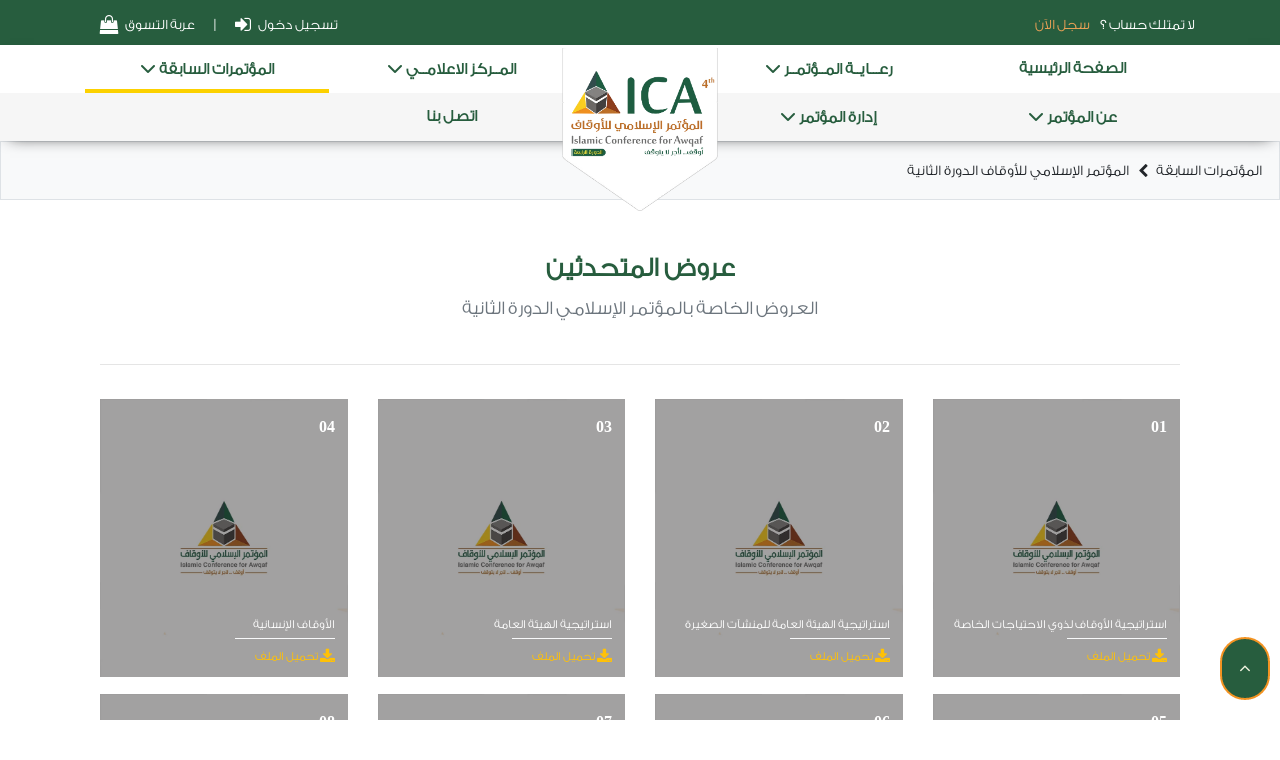

--- FILE ---
content_type: text/html; charset=UTF-8
request_url: https://icamakkah.com/second-conference
body_size: 12331
content:
<!DOCTYPE html>
<html lang="ar" dir="rtl">
<head><meta http-equiv="Content-Type" content="text/html; charset=utf-8">
    
    <meta name="viewport" content="width=device-width, initial-scale=1">

    <!-- CSRF Token -->
    <meta name="csrf-token" content="ZWrXKKda9365DQFWo0Pq0UByiECmBsTlogDDIttn">

    <title>المؤتمر الإسلامي للأوقاف - الدورة الثانية</title>
    <link rel="icon" href="https://icamakkah.com/imgs/favicon.png" type="image/x-icon"/>

    <!-- <script src="https://icamakkah.com/js/app.js" defer></script> Scripts -->

    <!-- Fonts -->
      <link href="https://icamakkah.com/css/all.css" rel="stylesheet">
    <link rel="dns-prefetch" href="//fonts.gstatic.com">
    <link href="https://fonts.googleapis.com/css?family=Nunito" rel="stylesheet">
    <link href="https://fonts.googleapis.com/css?family=Tajawal&display=swap" rel="stylesheet">
    <link href="https://fonts.googleapis.com/css?family=Almarai:300&display=swap" rel="stylesheet">
    <link rel="stylesheet" href="https://stackpath.bootstrapcdn.com/bootstrap/4.3.1/css/bootstrap.min.css" integrity="sha384-ggOyR0iXCbMQv3Xipma34MD+dH/1fQ784/j6cY/iJTQUOhcWr7x9JvoRxT2MZw1T" crossorigin="anonymous">
    
    <meta name="zoom-domain-verification" content="ZOOM_verify_-CtqmpOBQWC2y3ULklJBiQ">
    
    <!-- Global site tag (gtag.js) - Google Analytics -->
    <script async src="https://www.googletagmanager.com/gtag/js?id=UA-196515465-1"></script>
    <script>
      window.dataLayer = window.dataLayer || [];
      function gtag(){dataLayer.push(arguments);}
      gtag('js', new Date());

      gtag('config', 'UA-196515465-1');
    </script>

    <link href="https://icamakkah.com/css/all.css" rel="stylesheet">

    <!-- Styles -->
    <link href="https://icamakkah.com/css/app.css" rel="stylesheet">

    <style>
        @font-face 
        { 
            font-family: Droid; 
            src: url("https://icamakkah.com/fonts/Droid_Arabic_Kufi.ttf");
        }
        @font-face 
        { 
            font-family: happy; 
            src: url("https://icamakkah.com/fonts/GE_SS_Two_Light.otf");
        }
        @font-face 
        { 
            font-family: GESSTwo; 
            src: url("https://icamakkah.com/fonts/GE_SS_Two_Light.otf");
        }
    </style>
    <style>
        /* width */
        ::-webkit-scrollbar {
          width: 10px;
        }
        
        /* Track */
        ::-webkit-scrollbar-track {
          background: #f1f1f1; 
        }
         
         /* Handle */
         ::-webkit-scrollbar-thumb {
          background:#44a565 ; 
        }
        
        /* Handle on hover */
        ::-webkit-scrollbar-thumb:hover {
          background: #44a565 ; 
        }
    </style>

    <script src="//maxcdn.bootstrapcdn.com/bootstrap/4.0.0/js/bootstrap.min.js"></script>
    <script src="//cdnjs.cloudflare.com/ajax/libs/jquery/3.2.1/jquery.min.js"></script>

    <link href="https://cdn.jsdelivr.net/npm/@fancyapps/ui@4.0/dist/fancybox.css" rel="stylesheet"/>
</head>
<body>
    <div id="app">
      
        <div class="header-nav-bar d-print-none">
    <div id="mobile-view">
        <div class="container">
            <div class="row bg-happy text-light p-1">
                                <div class="col-md-12 text-right"  style="width: auto; padding: 10px 15px; padding-right: 15px;">
                    لا تمتلك حساب ؟
                    <a href="https://icamakkah.com/register" class="text-warning mr-2" style="cursor: pointer;">
                        سجل الآن
                    </a>
                </div>
                <div class="col-md-12 text-center">
                    <!--
                    <div class="d-flex">
                        <input id="key2" class ="search-control" placeholder = "ابحث في مصادر المؤتمر ..." type="text">
                        <p id="loading2" class ="loading-control"><i class="fa fa-spinner fa-spin fa-lg"></i></p>
                    </div>
                    <ul id="menu2" class ="search-menu"></ul>
                    -->
                    <hr class="mt-0 mb-0" style="border-color: #bbbdbf;">
                </div>
                <div class="col-md-12 text-left"   style="width: auto; padding: 10px 15px; padding-left: 10px;">
                    <a data-toggle="modal" data-target="#LoginModal" class="ml-3" style="cursor: pointer;">تسجيل دخول
                        <i class="fa fa-sign-in fa-lg  mr-1" aria-hidden="true" data-toggle="tooltip" data-placement="bottom" title="تسجيل دخول"></i>
                    </a>
                    |
                    <a href="https://icamakkah.com/Basket" class=" mr-3" id="cart">عربة التسوق 
                        <i class="fa fa-shopping-bag fa-lg mr-1" aria-hidden="true" data-toggle="tooltip" data-placement="bottom" title="عربة التسوق"></i>
                                            </a>
                </div>
                
                            </div>
        </div>
    </div>

    <div id="top-bar">
        <div class="container">
            <div class="row">
                                <section class="top-bar-wrapper font-happy w-100">
                    <div class="tob-bar-left">
                        <div class="info-site">  
                            <a data-toggle="modal" data-target="#LoginModal" class="ml-3" style="cursor: pointer;">تسجيل دخول
                                <i class="fa fa-sign-in fa-lg  mr-1" aria-hidden="true" data-toggle="tooltip" data-placement="bottom" title="تسجيل دخول"></i>
                            </a>
                            |
                            <a href="https://icamakkah.com/Basket" class=" mr-3" id="cart">عربة التسوق 
                                <i class="fa fa-shopping-bag fa-lg mr-1" aria-hidden="true" data-toggle="tooltip" data-placement="bottom" title="عربة التسوق"></i>
                                                            </a>
                        </div>
                    </div>
                    <div class="top-bar-right">
                        <div class="info-site">  
                            لا تمتلك حساب ؟
                            <a href="https://icamakkah.com/register" class="text-warning mr-2" style="cursor: pointer;">
                                سجل الآن
                            </a>
                        </div>
                    </div>
                </section>
                                
                            </div>
        </div>
    </div>

    <div class="site-header">
        <div class="extend-container container">
            <div class="inner-header">
                <div class="main-logo">
                    <a href="https://icamakkah.com" style="display: inline-block;">
                        <img class="logo" id="logo-pc" src="https://icamakkah.com/storage/imgs/about/LOGO-COLOR-3-1696116714.png" alt="">
                        <img class="logo" id="logo-mobile" src="https://icamakkah.com/storage/imgs/about/LOGO-COLOR-3-1696116714.png" style=" height: 100px; width: auto !important; " alt="">
                    </a>
                </div>
                <div class="main-icon">
                    <button class="navbar-toggler" style="height: 75px;" type="button" data-toggle="collapse" data-target="#navbarToggleExternalContent" aria-controls="navbarSupportedContent" aria-expanded="false" aria-label="Toggle navigation">
                    <i class="fa fa-bars"></i>
                    </button>
                </div>
            </div>
            <nav class="accent-menu main-navigation">
                <ul class="extend-container font-happy">
                    <li class="header-btn"><a href="https://icamakkah.com">الصفحة الرئيسية</a></li>

                     <li class="header-btn ">
                        <div class="dropdown">
                            <a class="dropbtnrow align-items-center " id="Link1" href="#" onclick ="return ShowMenu('Sponsorship');">رعـــايــة المــؤتمــر <i id="Icon1" class="fas fa-chevron-down"></i></a>
                            <div class="dropdown-content" id="Sponsorship">
                                <a class="" href="https://icamakkah.com/Sponsorship">ملف الرعاية</a>
                                <a class="" href="https://icamakkah.com/Partners">الشركاء والرعاة</a>
                            </div>
                        </div>
                    </li>
                    
                    <li class="header-btn ">
                        <div class="dropdown">
                            <a class="dropbtn" id="Link2" href="#" onclick ="return ShowMenu('Media');">المــركز الاعلامــي <i id="Icon2" class="fas fa-chevron-down"></i></a>
                            <div class="dropdown-content" id="Media">
                                <a href="https://icamakkah.com/storage/imgs/files/إعلان مكة الثالث - توصيات المؤتمر الإسلامي للأوقاف.pdf" download>توصيات المؤتمر</a>
                                <a class="" href="https://icamakkah.com/Identity">شعار المؤتمر</a>
                               
                                <a class="" href="https://icamakkah.com/Media/News">الأخبار والفاعليات</a>
                                <a class="" href="https://icamakkah.com/Confrence/News">النشرة الإعلامية</a>
                                <a class="" href="https://icamakkah.com/Media/Video">الصور والفيديوهات</a>
                            </div>
                        </div>
                    </li>

                    <li class="header-btn active">
                        <div class="dropdown">
                            <a class="dropbtn" id="Link6" href="#" onclick ="return ShowMenu('Conference');">المؤتمرات السابقة <i id="Icon6" class="fas fa-chevron-down"></i></a>
                            <div class="dropdown-content" id="Conference">
                                <a class="" href="https://icamakkah.com/first-conference">الدورة الأولـى</a>
                                <a class="dropdown-link-active" href="https://icamakkah.com/second-conference">الدورة الثانية</a>
                                <a class="" href="https://icamakkah.com/third-conference">الدورة الثالثة</a>
                                <a class="" href="https://icamakkah.com/jor-conference">المؤتمر التنموي</a>
                            </div>
                        </div>
                    </li>
               
                    <li class="header-btn ">
                        <div class="dropdown">
                            <a class="dropbtn" id="Link3" href="#" onclick ="return ShowMenu('About');">عن المؤتمر <i id="Icon3" class="fas fa-chevron-down"></i></a>
                            <div class="dropdown-content" id="About">
                                <a class="" href="https://icamakkah.com/Idea">التعريف والفكرة</a>
                                <a class="" href="https://icamakkah.com/Overviews">الرؤية والرسالة</a>
                                <a class="" href="https://icamakkah.com/Speaker">المتحــدثــــون</a>
                                <a class="" href="https://icamakkah.com/Goals">أهداف المؤتمر</a>
                                <a class="" href="https://icamakkah.com/People">الجمهور المستهدف</a>
                                 <a class="" href="https://icamakkah.com/IntroFile">الملف التعريفي</a>
                            </div>
                        </div>
                    </li>

                    <li class="header-btn ">
                        <div class="dropdown">
                            <a class="dropbtn" id="Link4" href="#" onclick ="return ShowMenu('Management');">إدارة المؤتمر <i id="Icon4" class="fas fa-chevron-down"></i></a>
                            <div class="dropdown-content" id="Management">
                                <a class="" href="https://icamakkah.com/general-secretariat">الامانة العامة للمؤتمر</a>
                                <a class="" href="https://icamakkah.com/scientific-committee">اللجنة العلمية</a>
                                <a class="" href="https://icamakkah.com/ica-con">المجلس الاستشاري</a>
                            </div>
                        </div>
                    </li>

                    
                    <li class="header-btn "><a href="https://icamakkah.com/Contact">اتصل بنا </a></li>
                </ul>
            </nav>
        </div>
    </div>
</div>

<div class="row d-print-none" style="width: 100%;margin: 0px;">
    <div class="col-md-12" style=" background-color: #ffffff;">
        <div class="pos-f-t" style="width: 100%;">
            <div class="collapse" id="navbarToggleExternalContent">
                <ul class="navbar-nav mr-auto" style=" width: 100%;padding: 0;">
                    <li  class="nav-item home-btn">
                        <a class="nav-link" href="https://icamakkah.com" style="margin-right:0px;">الصفحة الرئيسية</a>
                    </li>
                    <li class="nav-item dropdown home-btn">
                        <a class="nav-link dropdown-toggle" href="#" id="navbarDropdown" role="button" data-toggle="dropdown" aria-haspopup="true" aria-expanded="false" style="min-width: 130px;">عن المؤتمر</a>
                        <div class="dropdown-menu" aria-labelledby="navbarDropdown" style="padding: 5px;">
                            <a class="dropdown-item mb-1" style=" margin-right: 0px;width: 180px;" href="https://icamakkah.com/Idea">التعريف والفكرة</a>
                            <a class="dropdown-item mb-1" style=" margin-right: 0px;width: 180px;" href="https://icamakkah.com/Overviews">الرؤية والرسالة</a>
                            <a class="dropdown-item mb-1" style=" margin-right: 0px;width: 180px;" href="https://icamakkah.com/Speaker">المتحــدثــــون</a>
                            <a class="dropdown-item mb-1" style=" margin-right: 0px;width: 180px;" href="https://icamakkah.com/Goals">أهداف المؤتمر</a>
                            <a class="dropdown-item mb-1" style=" margin-right: 0px;width: 180px;" href="https://icamakkah.com/People">الجمهور المستهدف</a>
                        </div>
                    </li>
                    <li class="nav-item dropdown home-btn">
                        <a class="nav-link dropdown-toggle" href="#" id="navbarDropdown" role="button" data-toggle="dropdown" aria-haspopup="true" aria-expanded="false" style="min-width: 130px;">المؤتمرات السابقة</a>
                        <div class="dropdown-menu" aria-labelledby="navbarDropdown" style="padding: 5px;">
                            <a class="dropdown-item mb-1" style=" margin-right: 0px;width: 180px;" href="https://icamakkah.com/first-conference">الدورة الأولى</a>
                            <a class="dropdown-item mb-1" style=" margin-right: 0px;width: 180px;" href="https://icamakkah.com/second-conference">الدورة الثانية</a>
                            <a class="dropdown-item mb-1" style=" margin-right: 0px;width: 180px;" href="https://icamakkah.com/third-conference">الدورة الثالثة</a>
                            <a class="dropdown-item mb-1" style=" margin-right: 0px;width: 180px;" href="https://icamakkah.com/jor-conference">المؤتمر التنموي</a>
                        </div>
                    </li>
                    <li class="nav-item dropdown home-btn">
                        <a class="nav-link dropdown-toggle" href="#" id="navbarDropdown" role="button" data-toggle="dropdown" aria-haspopup="true" aria-expanded="false" style="min-width: 130px;">برنامج المؤتمر</a>
                        <div class="dropdown-menu" aria-labelledby="navbarDropdown" style="padding: 5px;">
                            <a class="dropdown-item mb-1" style=" margin-right: 0px;width: 180px;" href="https://icamakkah.com/opening-ceremony">حفل الافتتاح</a>
                            <a class="dropdown-item mb-1" style=" margin-right: 0px;width: 180px;" href="https://icamakkah.com/day-one">اليوم الأول</a>
                            <a class="dropdown-item mb-1" style=" margin-right: 0px;width: 180px;" href="https://icamakkah.com/day-two">اليوم الثاني</a>
                            <a class="dropdown-item mb-1" style=" margin-right: 0px;width: 180px;" href="https://icamakkah.com/Cources">ورش العمل</a>
                        </div>
                    </li>
                    <li class="nav-item dropdown home-btn">
                        <a class="nav-link dropdown-toggle" href="#" id="navbarDropdown" role="button" data-toggle="dropdown" aria-haspopup="true" aria-expanded="false" style="min-width: 130px;">إدارة المؤتمر</a>
                        <div class="dropdown-menu" aria-labelledby="navbarDropdown" style="padding: 5px;">
                            <a class="dropdown-item mb-1" style=" margin-right: 0px;width: 180px;" href="https://icamakkah.com/general-secretariat">الامانة العامة للمؤتمر</a>
                            <a class="dropdown-item mb-1" style=" margin-right: 0px;width: 180px;" href="https://icamakkah.com/scientific-committee">اللجنة العلمية</a>
                            <a class="dropdown-item mb-1" style=" margin-right: 0px;width: 180px;" href="https://icamakkah.com/ica-con">المجلس الاستشاري</a>
                        </div>
                    </li>
                    <li class="nav-item dropdown home-btn">
                        <a class="nav-link dropdown-toggle" href="#" id="navbarDropdown" role="button" data-toggle="dropdown" aria-haspopup="true" aria-expanded="false" style="min-width: 130px;">رعاية المؤتمر</a>
                        <div class="dropdown-menu" aria-labelledby="navbarDropdown" style="padding: 5px;">
                            <a class="dropdown-item mb-1" style=" margin-right: 0px;width: 180px;" href="https://icamakkah.com/Sponsorship">ملف الرعاية</a>
                            <a class="dropdown-item mb-1" style=" margin-right: 0px;width: 180px;" href="https://icamakkah.com/Partners">الشركاء والرعاة</a>
                        </div>
                    </li> 
                    <li class="nav-item dropdown home-btn">
                        <a class="nav-link dropdown-toggle" href="#" id="navbarDropdown" role="button" data-toggle="dropdown" aria-haspopup="true" aria-expanded="false" style="min-width: 130px;">المركز الإعلامي</a>
                        <div class="dropdown-menu" aria-labelledby="navbarDropdown" style="padding: 5px;">
                            <a class="dropdown-item mb-1" style=" margin-right: 0px;width: 180px;" href="https://icamakkah.com/storage/imgs/files/إعلان مكة الثالث - توصيات المؤتمر الإسلامي للأوقاف.pdf" download>توصيات المؤتمر</a>
                            <a class="dropdown-item mb-1" style=" margin-right: 0px;width: 180px;" href="https://icamakkah.com/Identity">شعار المؤتمر</a>
                            <a class="dropdown-item mb-1" style=" margin-right: 0px;width: 180px;" href="https://icamakkah.com/IntroFile">الملف التعريفي</a>
                            <a class="dropdown-item mb-1" style=" margin-right: 0px;width: 180px;" href="https://icamakkah.com/Media/News">الأخبار والفاعليات</a>
                            <a class="dropdown-item mb-1" style=" margin-right: 0px;width: 180px;" href="https://icamakkah.com/Confrence/News">النشرة الإعلامية</a>
                            <a class="dropdown-item "     style=" margin-right: 0px;width: 180px;" href="https://icamakkah.com/Media/Video">الصور والفيديوهات</a>
                        </div>
                    </li>
                    <li  class="nav-item home-btn">
                        <a class="nav-link " href="https://icamakkah.com/Contact">اتصل بنا</a>
                    </li>  
                </ul>
            </div>
        </div>
    </div>
</div>

<!-- Login Modal -->
<div class="modal fade" id="LoginModal" tabindex="-1" role="dialog" aria-labelledby="LoginModalLabel" aria-hidden="true">
    <div class="modal-dialog" role="document">
        <div class="modal-content">
            <div class="modal-header">
                <h6 class="modal-title" id="headerModal"><i class="fa fa-user fa-lg" aria-hidden="true"></i> تسجيل دخول  </h6>
                <button type="button" class="close" data-dismiss="modal" aria-label="Close">
                    <span aria-hidden="true">×</span>
                </button>
            </div>
            <div class="modal-body">
                <div id="bodyModal">
                    <div class="row">
                        <div class="col-md-12">
                            <div class="form-group">
                                <div class="alert alert-danger text-danger  text-center" style="display:none;" id="loginErrorsMessages"></div>
                            </div>

                            <div class="form-group">
                                <div class="alert alert-success text-success text-center" style="display:none;" id="loginSuccessMessages"></div>
                            </div>
                        </div>
                        <div class="col-md-12 text-md-right">
                            <form method="POST" action="https://icamakkah.com/login" id='LoginForm'>
                                <input type="hidden" name="_token" value="ZWrXKKda9365DQFWo0Pq0UByiECmBsTlogDDIttn">
                                <input type="email" name="email" id="email"  class="form-control text-right mb-2 "  placeholder="البريد الالكترونى" required autocomplete="email" autofocus>

                                <input type="password" name="password" id="password"  class="form-control text-right mb-2 "  placeholder="كلمة المرور" required autocomplete="current-password">
                                
                                <button type="submit"  id="login-submit" class="btn btn-danger mb-3 w-100 p-2 "> تسجيل الدخول </button>
                               
                                                                  <a class="text-happy font-happy" href="https://icamakkah.com/password/reset"><i class="fa fa-lock" aria-hidden="true"></i> هل نسيت كلمة المرور ؟ </a>
                                                              <br>
                               <a class="text-happy font-happy" href="https://icamakkah.com/register"><i class="fa fa-user" aria-hidden="true"></i> مستخدم جديد اضغط هنا للتسجيل</a> 
                           </form>
                        </div>
                    </div>
                </div> 
            </div>
            <div class="modal-footer">
              <button type="button" class="btn btn-secondary w-25 p-2" data-dismiss="modal">إغلاق</button>
            </div>
        </div>
    </div>
</div>

<script type="text/javascript">
    $(document).ready(function()
    {
        $('#LoginForm').submit(function(e)
        {
            e.preventDefault();
            var data = $("#LoginForm").serialize();

            $.ajax(
            {
                type: "POST",
                url: $(this).attr('action'),
                data: data,

                beforeSend: function() 
                {
                    $("#login-submit").prop('disabled', true);
                    $('#login-submit').append('<i class="fa fa-spinner fa-spin"></i>').prop('disabled', true);
                    $('#loginErrorsMessages').hide();
                    $('#loginSuccessMessages').hide();
                },
                success:function(data)
                {
                    location.replace('/Checkout/Collect');
                },
                error: function(response) 
                {
                    $('#resetEmail').val('');
                    $('#login-submit').prop('disabled', false);
                    $('.fa-spinner').hide();
                    $('#loginErrorsMessages').html('خطأ في اسم المستخدم أو كلمة المرور، يرجى إعادة المحاولة  !!').show();
                }
            });
        });

        $("#key").on('input', function()
        {
            if(document.getElementById("key").value.length >= 3)
            {
                var op="";

                var key =  document.getElementById("key").value;

                $.ajax(
                {
                    type:'get',url:'https://icamakkah.com/Search',data:{'key':key},

                    beforeSend:function() 
                    {
                        $('#loading').show();
                        $('#menu').html("").hide();
                    },
                    success:function(data)
                    {   
                        for(var i=0;i<data.length;i++)
                        {
                            op +=
                            '<li>'+
                                '<a href ="' + data[i].url + '"  style ="text-decoration: none;">'+
                                    '<div class="row align-items-center" >'+
                                        '<div class="col-md-3">' + 
                                            '<img class="w-100" src="' + data[i].image + '">' +
                                        '</div>' +
                                        '<div class="col-md-9">'+
                                            '<h5 class="text-warning text-right font-weight-bold">' + data[i].name + '</h6>' +
                                            '<h6 class="text-happy text-justify">' + data[i].description + '</h6>' +
                                            '<h6 class="text-info text-right font-weight-bold">' + data[i].type + '</h6>' +
                                        '</div>' +
                                    '</div>'+
                                '</a>'+
                            '</li>';
                        }
                        
                        $('#menu').html(op).show();

                        $('#loading').hide();
                    },
                    error: function(response) 
                    {
                        alert("error");
                        $('#loading').hide();
                    }
                });  
            }
        });
    });
    
    function ShowMenu(id)
    {
        var Item = document.getElementById(id);
        
        if(Item.style.display == 'block')
        {
            Item.style.display = 'none';
        }
        else
        {
            Item.style.display = 'block';
        } 
    }  

    window.onload = function()
    {

        var Sponsorship = document.getElementById('Sponsorship');
        var Media = document.getElementById('Media');
        var About = document.getElementById('About');
        var Management = document.getElementById('Management');
        var Program = document.getElementById('Program');
        var Conference = document.getElementById('Conference');
        
        document.onclick = function(e)
        {
          if(e.target.id != 'Sponsorship' && e.target.id != 'Link1' && e.target.id !='Icon1')
          {
            Sponsorship.style.display = 'none';
          }
        
          if(e.target.id != 'Media' && e.target.id != 'Link2' && e.target.id !='Icon2')
          {
            Media.style.display = 'none';
          }

          if(e.target.id != 'About' && e.target.id != 'Link3' && e.target.id !='Icon3')
          {
            About.style.display = 'none';
          }

          if(e.target.id != 'Management' && e.target.id != 'Link4' && e.target.id !='Icon4')
          {
            Management.style.display = 'none';
          }

          if(e.target.id != 'Program' && e.target.id != 'Link5' && e.target.id !='Icon5')
          {
            Program.style.display = 'none';
          }

          if(e.target.id != 'Conference' && e.target.id != 'Link6' && e.target.id !='Icon6')
          {
            Conference.style.display = 'none';
          }
        };
    };
</script>






          
                
        
<style>
    .category-featured a:after
    {
      content: "";
      position: absolute;
      left: 15px;
      right: 15px;
      top: 0;
      bottom: 0;
      background: #171616;
      opacity: 0.4;
      border-radius: 0px;
    }
    
    .category-featured a:before
    {
      content:"";
      position:absolute;
      left:15px;
      right:15px;
      top:0;
      bottom:0;
      margin:.5rem;
      border:1px solid #fff;
      border-radius:0px;
      z-index:100;
      opacity:0;
      -webkit-transform:scale(.8) translateY(40px);transform:scale(.8) translateY(40px);
      -webkit-transition:all .3s ease-out;
      transition:all .3s ease-out;
    }
    
    .category-featured a:hover:before
    {
      -webkit-transform:scale(1) translateY(0);
      transform:scale(1) translateY(0);
      opacity:1;
    }
    
    
    
    
    
    
    .category-featured p
    {
      position:absolute;
      left:0;
      right:10%;
      top:5%;
      color:#fff;
      text-align:right;
      font-size:16px;
      z-index:100;
    }
    
    
    .category-featured h3
    {
      position:absolute;
      left:0;
      right:10%;
      top:75%;
      color:#fff;
      text-align:right;
      font-size:16px;
      z-index:100;
    }
    
    
    .category-featured h6
    {
      position:absolute;
      left:0;
      right:10%;
      top:86%;
      color:#ffc107;
      text-align:right;
      font-size:12px;
      z-index:100;
      border-top: 1px solid #f8f9fa; 
      padding-top: 10px;
      width: 100px; 
    }
    
    
    
    
    
    .category-featured a img.cat-featured-img
    {
      display:block;
      width:100%;
      height:auto;
      border-radius: 0px;
    }
    
    .text {
      color: #ffffff;
      font-size: 20px;
      position: absolute;
      top: 50%;
      left: 50%;
      transform: translate(-50%, -50%);
      text-align: center;
    }

</style>

<div class="col-md-12">
    <div class="row border border-muted bg-light p-3">
        <div class="col-md-12 row align-items-center text-right sub-menu">
            <a>المؤتمرات السابقة</a>
            <i class="fa fa-chevron-left mr-2 ml-2"></i>
            <a>المؤتمر الإسلامي للأوقاف الدورة الثانية</a>
        </div>
    </div>
</div>

<div class="container d-flex justify-content-center">
  <div class="col-md-12 text-right">
    <div class="gab-1"></div>
    <div class="row">
        <div class="col-md-12 text-center mb-3">
            <h3 class="text-happy text-gst font-weight-bold">عروض المتحدثين</h3>
            <h5 class="text-muted text-gst">العروض الخاصة بالمؤتمر الإسلامي  الدورة الثانية</h5>
        </div>
        <div class="col-md-12 mb-3">
            <hr>
        </div>
        
        <div class="col-md-3 mb-3">
            <div class="category-featured">
                <a href="/storage/imgs/files/con-two/استراتيجية الأوقاف لذوي الاحتياجات الخاصة.pdf" download="">
                    <p class="font-Droid">01</p>
                    <h6 style="top: 75%;color: white;border: none;font-size: 12px;width: 100%;">استراتيجية الأوقاف لذوي الاحتياجات الخاصة</h6>
                    <h6><i class="fa fa-download fa-lg"></i>  تحميل الملف  </h6>
                    <img class="cat-featured-img" src="/storage/imgs/files/con-one/default.png">
                </a>
            </div>
        </div>
        <div class="col-md-3 mb-3">
            <div class="category-featured">
                <a href="/storage/imgs/files/con-two/استراتيجية الهيئة العامة للمنشآت الصغيرة و المتوسطة.pdf" download="">
                    <p class="font-Droid">02</p>
                    <h6 style="top: 75%;color: white;border: none;font-size: 12px;width: 100%;">استراتيجية الهيئة العامة للمنشآت الصغيرة</h6>
                    <h6><i class="fa fa-download fa-lg"></i>  تحميل الملف  </h6>
                    <img class="cat-featured-img" src="/storage/imgs/files/con-one/default.png">
                </a>
            </div>
        </div>
        <div class="col-md-3 mb-3">
            <div class="category-featured">
                <a href="/storage/imgs/files/con-two/استراتيجية الهيئة العامة.pdf" download="">
                    <p class="font-Droid">03</p>
                    <h6 style="top: 75%;color: white;border: none;font-size: 12px;width: 100%;">استراتيجية الهيئة العامة</h6>
                    <h6><i class="fa fa-download fa-lg"></i>  تحميل الملف  </h6>
                    <img class="cat-featured-img" src="/storage/imgs/files/con-one/default.png">
                </a>
            </div>
        </div>
        <div class="col-md-3 mb-3">
            <div class="category-featured">
                <a href="/storage/imgs/files/con-two/الأوقاف الإنسانية .pdf" download="">
                    <p class="font-Droid">04</p>
                    <h6 style="top: 75%;color: white;border: none;font-size: 12px;width: 100%;">الأوقاف الإنسانية </h6>
                    <h6><i class="fa fa-download fa-lg"></i>  تحميل الملف  </h6>
                    <img class="cat-featured-img" src="/storage/imgs/files/con-one/default.png">
                </a>
            </div>
        </div>
        <div class="col-md-3 mb-3">
            <div class="category-featured">
                <a href="/storage/imgs/files/con-two/الأوقاف والتنمية التقنية.pdf" download="">
                    <p class="font-Droid">05</p>
                    <h6 style="top: 75%;color: white;border: none;font-size: 12px;width: 100%;">الأوقاف والتنمية التقنية</h6>
                    <h6><i class="fa fa-download fa-lg"></i>  تحميل الملف  </h6>
                    <img class="cat-featured-img" src="/storage/imgs/files/con-one/default.png">
                </a>
            </div>
        </div>
        <div class="col-md-3 mb-3">
            <div class="category-featured">
                <a href="/storage/imgs/files/con-two/التجربة الوقفية للمؤتمر الاسلامي.pdf" download="">
                    <p class="font-Droid">06</p>
                    <h6 style="top: 75%;color: white;border: none;font-size: 12px;width: 100%;">التجربة الوقفية للمؤتمر الاسلامي</h6>
                    <h6><i class="fa fa-download fa-lg"></i>  تحميل الملف  </h6>
                    <img class="cat-featured-img" src="/storage/imgs/files/con-one/default.png">
                </a>
            </div>
        </div>
        <div class="col-md-3 mb-3">
            <div class="category-featured">
                <a href="/storage/imgs/files/con-two/التسويق الاحترافي للأوقاف.pdf" download="">
                    <p class="font-Droid">07</p>
                    <h6 style="top: 75%;color: white;border: none;font-size: 12px;width: 100%;">التسويق الاحترافي للأوقاف</h6>
                    <h6><i class="fa fa-download fa-lg"></i>  تحميل الملف  </h6>
                    <img class="cat-featured-img" src="/storage/imgs/files/con-one/default.png">
                </a>
            </div>
        </div>
        <div class="col-md-3 mb-3">
            <div class="category-featured">
                <a href="/storage/imgs/files/con-two/الصناديق الاستثمارية للأوقاف.pdf" download="">
                    <p class="font-Droid">08</p>
                    <h6 style="top: 75%;color: white;border: none;font-size: 12px;width: 100%;">الصناديق الاستثمارية للأوقاف</h6>
                    <h6><i class="fa fa-download fa-lg"></i>  تحميل الملف  </h6>
                    <img class="cat-featured-img" src="/storage/imgs/files/con-one/default.png">
                </a>
            </div>
        </div>
        <div class="col-md-3 mb-3">
            <div class="category-featured">
                <a href="/storage/imgs/files/con-two/العرض المرئي للتشريعات الفقهية المعاصرة في الأوقاف.pdf" download="">
                    <p class="font-Droid">09</p>
                    <h6 style="top: 75%;color: white;border: none;font-size: 12px;width: 100%;">العرض المرئي للتشريعات الفقهية</h6>
                    <h6><i class="fa fa-download fa-lg"></i>  تحميل الملف  </h6>
                    <img class="cat-featured-img" src="/storage/imgs/files/con-one/default.png">
                </a>
            </div>
        </div>
        <div class="col-md-3 mb-3">
            <div class="category-featured">
                <a href="/storage/imgs/files/con-two/المؤتمر الإسلامي للاوقاف.pdf" download="">
                    <p class="font-Droid">10</p>
                    <h6 style="top: 75%;color: white;border: none;font-size: 12px;width: 100%;">المؤتمر الإسلامي للاوقاف</h6>
                    <h6><i class="fa fa-download fa-lg"></i>  تحميل الملف  </h6>
                    <img class="cat-featured-img" src="/storage/imgs/files/con-one/default.png">
                </a>
            </div>
        </div>
        <div class="col-md-3 mb-3">
            <div class="category-featured">
                <a href="/storage/imgs/files/con-two/النظم ولوائح الحوكمة .pdf" download="">
                    <p class="font-Droid">11</p>
                    <h6 style="top: 75%;color: white;border: none;font-size: 12px;width: 100%;">النظم ولوائح الحوكمة </h6>
                    <h6><i class="fa fa-download fa-lg"></i>  تحميل الملف  </h6>
                    <img class="cat-featured-img" src="/storage/imgs/files/con-one/default.png">
                </a>
            </div>
        </div>
        <div class="col-md-3 mb-3">
            <div class="category-featured">
                <a href="/storage/imgs/files/con-two/الوقف والبحث العلمي.pdf" download="">
                    <p class="font-Droid">12</p>
                    <h6 style="top: 75%;color: white;border: none;font-size: 12px;width: 100%;">الوقف والبحث العلمي</h6>
                    <h6><i class="fa fa-download fa-lg"></i>  تحميل الملف  </h6>
                    <img class="cat-featured-img" src="/storage/imgs/files/con-one/default.png">
                </a>
            </div>
        </div>
        <div class="col-md-3 mb-3">
            <div class="category-featured">
                <a href="/storage/imgs/files/con-two/أهمية الوقف في التنمية الاقتصادية المستدامة.pdf" download="">
                    <p class="font-Droid">13</p>
                    <h6 style="top: 75%;color: white;border: none;font-size: 12px;width: 100%;">أهمية الوقف في التنمية الاقتصادية المستدامة</h6>
                    <h6><i class="fa fa-download fa-lg"></i>  تحميل الملف  </h6>
                    <img class="cat-featured-img" src="/storage/imgs/files/con-one/default.png">
                </a>
            </div>
        </div>
        <div class="col-md-3 mb-3">
            <div class="category-featured">
                <a href="/storage/imgs/files/con-two/أوقاف خدمات الحجاج المحدث.pdf" download="">
                    <p class="font-Droid">14</p>
                    <h6 style="top: 75%;color: white;border: none;font-size: 12px;width: 100%;">أوقاف خدمات الحجاج المحدث</h6>
                    <h6><i class="fa fa-download fa-lg"></i>  تحميل الملف  </h6>
                    <img class="cat-featured-img" src="/storage/imgs/files/con-one/default.png">
                </a>
            </div>
        </div>
        <div class="col-md-3 mb-3">
            <div class="category-featured">
                <a href="/storage/imgs/files/con-two/حوكمة أوقاف المنظمات غير الربحية.pdf" download="">
                    <p class="font-Droid">15</p>
                    <h6 style="top: 75%;color: white;border: none;font-size: 12px;width: 100%;">حوكمة أوقاف المنظمات غير الربحية</h6>
                    <h6><i class="fa fa-download fa-lg"></i>  تحميل الملف  </h6>
                    <img class="cat-featured-img" src="/storage/imgs/files/con-one/default.png">
                </a>
            </div>
        </div>
        <div class="col-md-3 mb-3">
            <div class="category-featured">
                <a href="/storage/imgs/files/con-two/دور المصارف الإسلامية في تنمية الوقف.pdf" download="">
                    <p class="font-Droid">16</p>
                    <h6 style="top: 75%;color: white;border: none;font-size: 12px;width: 100%;">دور المصارف الإسلامية في تنمية الوقف</h6>
                    <h6><i class="fa fa-download fa-lg"></i>  تحميل الملف  </h6>
                    <img class="cat-featured-img" src="/storage/imgs/files/con-one/default.png">
                </a>
            </div>
        </div>
        <div class="col-md-3 mb-3">
            <div class="category-featured">
                <a href="/storage/imgs/files/con-two/عرض المبادرات للصناديق.pdf" download="">
                    <p class="font-Droid">17</p>
                    <h6 style="top: 75%;color: white;border: none;font-size: 12px;width: 100%;">عرض المبادرات للصناديق</h6>
                    <h6><i class="fa fa-download fa-lg"></i>  تحميل الملف  </h6>
                    <img class="cat-featured-img" src="/storage/imgs/files/con-one/default.png">
                </a>
            </div>
        </div>
        <div class="col-md-3 mb-3">
            <div class="category-featured">
                <a href="/storage/imgs/files/con-two/عرض تجربة هيئة الإغاثة الاسلامية العالمية في الأوقاف.pdf" download="">
                    <p class="font-Droid">18</p>
                    <h6 style="top: 75%;color: white;border: none;font-size: 12px;width: 100%;">عرض تجربة هيئة الإغاثة الاسلامية العالمية</h6>
                    <h6><i class="fa fa-download fa-lg"></i>  تحميل الملف  </h6>
                    <img class="cat-featured-img" src="/storage/imgs/files/con-one/default.png">
                </a>
            </div>
        </div>
        <div class="col-md-3 mb-3">
            <div class="category-featured">
                <a href="/storage/imgs/files/con-two/مبادرات خدمة ضيوف الرحمن.pdf" download="">
                    <p class="font-Droid">19</p>
                    <h6 style="top: 75%;color: white;border: none;font-size: 12px;width: 100%;">مبادرات خدمة ضيوف الرحمن</h6>
                    <h6><i class="fa fa-download fa-lg"></i>  تحميل الملف  </h6>
                    <img class="cat-featured-img" src="/storage/imgs/files/con-one/default.png">
                </a>
            </div>
        </div>
        <div class="col-md-3 mb-3">
            <div class="category-featured">
                <a href="/storage/imgs/files/con-two/هندسة الصكوك الوقفية.pdf" download="">
                    <p class="font-Droid">20</p>
                    <h6 style="top: 75%;color: white;border: none;font-size: 12px;width: 100%;">هندسة الصكوك الوقفية</h6>
                    <h6><i class="fa fa-download fa-lg"></i>  تحميل الملف  </h6>
                    <img class="cat-featured-img" src="/storage/imgs/files/con-one/default.png">
                </a>
            </div>
        </div>
        <div class="col-md-3 mb-3">
            <div class="category-featured">
                <a href="/storage/imgs/files/con-two/ورشة عمل التسويق الاحترافي للاوقاف.pdf" download="">
                    <p class="font-Droid">21</p>
                    <h6 style="top: 75%;color: white;border: none;font-size: 12px;width: 100%;">ورشة عمل التسويق الاحترافي للاوقاف</h6>
                    <h6><i class="fa fa-download fa-lg"></i>  تحميل الملف  </h6>
                    <img class="cat-featured-img" src="/storage/imgs/files/con-one/default.png">
                </a>
            </div>
        </div>
        <div class="col-md-3 mb-3">
            <div class="category-featured">
                <a href="/storage/imgs/files/con-two/ورقة عمل الصناديق الاستثمارية للأوقاف فرصة وضرورة.pdf" download="">
                    <p class="font-Droid">22</p>
                    <h6 style="top: 75%;color: white;border: none;font-size: 12px;width: 100%;">ورقة عمل الصناديق الاستثمارية للأوقاف</h6>
                    <h6><i class="fa fa-download fa-lg"></i>  تحميل الملف  </h6>
                    <img class="cat-featured-img" src="/storage/imgs/files/con-one/default.png">
                </a>
            </div>
        </div>
    </div>
    <div class="gab-1"></div>
  </div>
</div>


        <div class="site-footer-wrapper d-print-none">
		<div class="upper-section">
			<div class="container"> 
				<div class="row">	
					<div class="col-md-4  text-right  mt-4">
						<h4 class="font-happy text-light">المؤتمر الإسلامي للأوقاف </h4>
						<p class="text-justify font-happy h6">باستمرار من أجل تحقيق آمالنا وتطلعاتنا، وسنسعى إلى تحقيق المنجزات والمكتسبات التي لن تأتي إلا بتحمل كل منا مسؤولياته من مواطنين وقطاعات  .</p>
					</div>	
					<div class="col-md-4  text-right  mt-4">
						<h4 class="font-happy text-light">روابط سريعة</h4>
						<div class="row">	
							<div class="col-md-6 text-right">
								<ul class="text-right" style="list-style-type: circle;margin-right: 20px;">
									<li><a href="https://icamakkah.com/Idea">عن المؤتمر </a></li>
									<li><a href="https://icamakkah.com/first-conference">المؤتمرات السابقة</a></li> 
									<li><a href="https://icamakkah.com/Identity">المركز الإعلامي</a></li>
									<li><a href="https://icamakkah.com/privacy_policy">سياسة الخصوصية</a></li>
								</ul>
							</div>
							<div class="col-md-6 text-right">
								<ul class="text-right" style="list-style-type: circle;margin-right: 20px;">
									<li><a href="https://icamakkah.com/Speaker">المتحدثون</a></li>
									<li><a href="https://icamakkah.com/Cources">الورش والجلسات</a></li> 
									<li><a href="https://icamakkah.com/Contact">اتصل بنا</a></li>
									<li><a href="https://icamakkah.com/TermsAndConditions">سياسة الاستخدام</a></li>
								</ul>
							</div>
						</div>
					</div>
					<div class="col-md-4  text-right  mt-4">
						<h4 class="font-happy text-light">القائمة الإخبارية</h4>
						<p  class="font-happy">اشترك بالقائمة الإخبارية لتصلك آخر الأخبار</p>
						<form  method="POST" action="https://icamakkah.com/Subscripe">
							<input type="hidden" name="_token" value="ZWrXKKda9365DQFWo0Pq0UByiECmBsTlogDDIttn">							<div class="row">
								<div class="col-md-12 mb-2">
									<input name="email"  type="email" class="form-control text-right" placeholder ="بريدك الالكتروني" required>
								</div>
							</div> 
						</form>

					</div>
					<div class="col-md-12 text-center mt-4">
						<h4 class="font-happy text-light"> تابعونا على </h4> 
												<a href="https://www.facebook.com/icawqaf"                   target="_blank">
							<i class="fab fa-facebook-f   fa-2x mr-1 text-major"         id="rotate7" onmouseover="rotateDIV(7);" onmouseleave="rotateRev(7);"></i>
						</a>
																		<a href="https://api.whatsapp.com/send?phone=966559705333"                   target="_blank">
							<i class="fab fa-whatsapp       fa-2x mr-1 text-major"       id="rotate2" onmouseover="rotateDIV(2);" onmouseleave="rotateRev(2);"></i>
						</a>
																								<a href="https://twitter.com/icawqaf"                    target="_blank">
							<i class="fab fa-x-twitter      fa-2x mr-1 text-major"       id="rotate5" onmouseover="rotateDIV(5);" onmouseleave="rotateRev(5);"></i>
						</a>
																								<a href="https://www.instagram.com/icawqaf"                   target="_blank">
							<i class="fab fa-instagram      fa-2x mr-1 text-major"       id="rotate1" onmouseover="rotateDIV(1);" onmouseleave="rotateRev(1);"></i>
						</a>
																							</div>
				</div>

				<div class="row d-flex justify-content-center">
					<div class="col-md-6 text-center d-flex justify-content-center mt-0 mb-3">
						<table>
							<tr>
																	<td class="text-center">
										<a href="http://thalath.co"  target="_blank">
											<div id="thalath6" class="thalath" 
											style ="background: url('/storage/imgs/partner/PARTNER-WHITE-7-1696107541.png');" 
											onmouseover="thalath_onmouse('6','PARTNER-COLOR-7-1696107541.png');"
											onmouseout="thalath_onmouse('6','PARTNER-WHITE-7-1696107541.png');"
											></div>
										</a>
										<p class="text-center mt-0 mb-0">تنظيم</p>
									</td>
																	<td class="text-center">
										<a href="https://www.scega.gov.sa/ar/Pages/Home.aspx"  target="_blank">
											<div id="thalath8" class="thalath" 
											style ="background: url('/storage/imgs/partner/PARTNER-WHITE-8-1696109247.png');" 
											onmouseover="thalath_onmouse('8','PARTNER-COLOR-8-1696109322.png');"
											onmouseout="thalath_onmouse('8','PARTNER-WHITE-8-1696109247.png');"
											></div>
										</a>
										<p class="text-center mt-0 mb-0">ترخيص</p>
									</td>
															</tr>
						</table>
					</div>
				</div>
			</div>
		</div>
		<div class="lower-section">
			<div class="container">
				<div class="row">
					<div class="col-md-12 text-center font-happy"  style="font-size:16px;">
						<!-- Copyright --> 
						© 2025 الحقوق الفكرية والملكية محفوظة للمؤتمر الإسلامي للأوقاف 
					</div>  
				</div>   
			</div>
		</div>

		
		<script>
			function thalath_onmouse(id, img) 
			{
				document.getElementById('thalath' + id).style.backgroundImage = "url('/storage/imgs/partner/" + img + "')";
			}
		</script>














		<style>
			#ToTop 
			{
				position: fixed;
				bottom: 20px;
				right: 10px;
				z-index: 99;
				font-size: 18px;
				border: none;
				outline: none;
				background-color: #275d3e;
				color: #f2f6e2;
				cursor: pointer;
				padding: 0.9rem 1rem;
				border-radius: 30px;
				border: 2px solid #f39322 !important;
			}
					
			#ToTop:hover 
			{
			background-color: #555;
			}
		</style>

		<button id="ToTop"><i class="fa fa-angle-up"></i></button>

		<script>
			var x,y,n=0,ny=0,rotINT,rotYINT;
			var x2,y2,n2=0,ny2=0,rotINT2,rotYINT2;

			function rotateDIV(id)
			{
				x=document.getElementById("rotate"+id);
				clearInterval(rotINT);
				rotINT=setInterval("startRotate()",10);
			}

			function startRotate()
			{
				n=n+20;
				x.style.transform="rotate(" + n + "deg)";
				x.style.webkitTransform="rotate(" + n + "deg)";
				x.style.OTransform="rotate(" + n + "deg)";
				x.style.MozTransform="rotate(" + n + "deg)";

				if (n==360)
				{
					clearInterval(rotINT)
					if (n==360){n=0}
				}
			}


			function rotateRev(id)
			{
				x2=document.getElementById("rotate"+id);
				clearInterval(rotINT2);
				rotINT2=setInterval("startRotateRev()",10);
			}

			function startRotateRev()
			{
				n2=n2-20;
				x2.style.transform="rotate(" + n2 + "deg)";
				x2.style.webkitTransform="rotate(" + n2 + "deg)";
				x2.style.OTransform="rotate(" + n2 + "deg)";
				x2.style.MozTransform="rotate(" + n2 + "deg)";

				if (n2 == -360)
				{
					clearInterval(rotINT2)
					if (n2 == -360){ n2=0;}
				}
			}

			//Get the button
			const btnscrollToTop = document.querySelector("#ToTop");
			
			// When the user scrolls down 20px from the top of the document, show the button
			window.onscroll = function() 
			{ 
				if (document.body.scrollTop > 20 || document.documentElement.scrollTop > 20) 
				{
					btnscrollToTop.style.display = "block";
				} 
				else 
				{
					btnscrollToTop.style.display = "none";
				}
			};
			
			btnscrollToTop.addEventListener("click" , function()
			{
				window.scrollTo({top:0,left:0,behavior:"smooth"});
			});


		</script>

	</div>
   

    </div>
    <!-- Optional JavaScript -->
    <!-- jQuery first, then Popper.js, then Bootstrap JS -->
    <!-- <script src="https://code.jquery.com/jquery-3.3.1.slim.min.js" integrity="sha384-q8i/X+965DzO0rT7abK41JStQIAqVgRVzpbzo5smXKp4YfRvH+8abtTE1Pi6jizo" crossorigin="anonymous"></script> -->
    <script src="https://cdnjs.cloudflare.com/ajax/libs/popper.js/1.14.7/umd/popper.min.js" integrity="sha384-UO2eT0CpHqdSJQ6hJty5KVphtPhzWj9WO1clHTMGa3JDZwrnQq4sF86dIHNDz0W1" crossorigin="anonymous"></script>
    <script src="https://stackpath.bootstrapcdn.com/bootstrap/4.3.1/js/bootstrap.min.js" integrity="sha384-JjSmVgyd0p3pXB1rRibZUAYoIIy6OrQ6VrjIEaFf/nJGzIxFDsf4x0xIM+B07jRM" crossorigin="anonymous"></script>
    <script src="https://cdn.jsdelivr.net/npm/@fancyapps/ui@4.0/dist/fancybox.umd.js"></script>
  </body>
</html>


--- FILE ---
content_type: text/css
request_url: https://icamakkah.com/css/app.css
body_size: 86256
content:
@import url(https://fonts.googleapis.com/css?family=Nunito);@charset "UTF-8";

/*!
 *  Font Awesome 4.7.0 by @davegandy - http://fontawesome.io - @fontawesome
 *  License - http://fontawesome.io/license (Font: SIL OFL 1.1, CSS: MIT License)
 */

/* FONT PATH
 * -------------------------- */

@font-face {
  font-family: "FontAwesome";
  src: url(/fonts/vendor/font-awesome/fontawesome-webfont.eot?674f50d287a8c48dc19ba404d20fe713);
  src: url(/fonts/vendor/font-awesome/fontawesome-webfont.eot?674f50d287a8c48dc19ba404d20fe713) format("embedded-opentype"), url(/fonts/vendor/font-awesome/fontawesome-webfont.woff2?af7ae505a9eed503f8b8e6982036873e) format("woff2"), url(/fonts/vendor/font-awesome/fontawesome-webfont.woff?fee66e712a8a08eef5805a46892932ad) format("woff"), url(/fonts/vendor/font-awesome/fontawesome-webfont.ttf?b06871f281fee6b241d60582ae9369b9) format("truetype"), url(/fonts/vendor/font-awesome/fontawesome-webfont.svg?912ec66d7572ff821749319396470bde) format("svg");
  font-weight: normal;
  font-style: normal;
}

.fa {
  display: inline-block;
  font: normal normal normal 14px/1 FontAwesome;
  font-size: inherit;
  text-rendering: auto;
  -webkit-font-smoothing: antialiased;
  -moz-osx-font-smoothing: grayscale;
}






.speakers-img {
  background-image: url(/imgs/empty-avatar.png);
  height: 270px;
  background-size: cover;
  background-position-x: center;
}



.content .media-wrapper .title h6 {
  margin-bottom: 0;
  font-size: 18px;
  line-height: 30px;
  margin-top: 20px;
  font-weight: 700;
}
.content .media-wrapper .title {
  font-weight: 500;
  color: #ac2e91;
  line-height: 54px;
}

.content .media-wrapper .image-wrapper {
  width: 100%;
  position: relative;
}

.content .media-wrapper .image-wrapper .play-button-wrapper {
  position: absolute;
  width: 100%;
  height: 100%;
  top: 0;
  bottom: 0;
  left: 0;
  right: 0;
  background: linear-gradient(
45deg
, rgba(12, 11, 40, 0.5), rgba(31, 23, 118, 0.5));
}

.content .media-wrapper .image-wrapper .play-button-wrapper .play-button {
  position: absolute;
  width: 100%;
  height: 100%;
  top: 0;
  bottom: 0;
  left: 0;
  right: 0;
  background-image: url(../imgs/play-button.svg);
  background-position: center;
  background-repeat: no-repeat;
}








/**
 * Prevent `sub` and `sup` elements from affecting the line height in
 * all browsers.
 */
sub,
sup {
  font-size: 75%;
  line-height: 0;
  position: relative;
  vertical-align: baseline;
}

sub {
  bottom: -0.25em;
}

sup {
  top: -0.5em;
}

/* Embedded content
	 ========================================================================== */
/**
 * Remove the border on images inside links in IE 10.
 */
img {
  border-style: none;
  max-width: 100%;
  height: auto;
  vertical-align: middle;
}

iframe {
  border: none;
}

/* Forms
	 ========================================================================== */
/**
 * 1. Change the font styles in all browsers.
 * 2. Remove the margin in Firefox and Safari.
 */
button,
input,
optgroup,
select,
textarea {
  font-family: inherit;
  /* 1 */
  margin: 0;
  /* 2 */
}

/**
 * Show the overflow in IE.
 * 1. Show the overflow in Edge.
 */
button,
input {
  /* 1 */
  overflow: visible;
}

/**
 * Remove the inheritance of text transform in Edge, Firefox, and IE.
 * 1. Remove the inheritance of text transform in Firefox.
 */
button,
select {
  /* 1 */
  text-transform: none;
}

/**
 * Correct the inability to style clickable types in iOS and Safari.
 */
button,
[type="button"],
[type="reset"],
[type="submit"] {
  -webkit-appearance: button;
  background: inherit;
  border: none;
}

/**
 * Remove the inner border and padding in Firefox.
 */
button::-moz-focus-inner,
[type="button"]::-moz-focus-inner,
[type="reset"]::-moz-focus-inner,
[type="submit"]::-moz-focus-inner {
  border-style: none;
  padding: 0;
}

/**
 * Restore the focus styles unset by the previous rule.
 */
button:-moz-focusring,
[type="button"]:-moz-focusring,
[type="reset"]:-moz-focusring,
[type="submit"]:-moz-focusring {
  outline: 1px dotted ButtonText;
}

/**
 * Correct the padding in Firefox.
 */
fieldset {
  padding: 0.35em 0.75em 0.625em;
}

/**
 * 1. Correct the text wrapping in Edge and IE.
 * 2. Correct the color inheritance from `fieldset` elements in IE.
 * 3. Remove the padding so developers are not caught out when they zero out
 *		`fieldset` elements in all browsers.
 */
legend {
  -webkit-box-sizing: border-box;
  box-sizing: border-box;
  /* 1 */
  color: inherit;
  /* 2 */
  display: table;
  /* 1 */
  max-width: 100%;
  /* 1 */
  padding: 0;
  /* 3 */
  white-space: normal;
  /* 1 */
}

/**
 * Add the correct vertical alignment in Chrome, Firefox, and Opera.
 */
progress {
  vertical-align: baseline;
}

/**
 * Remove the default vertical scrollbar in IE 10+.
 */
textarea {
  overflow: auto;
}

/**
 * 1. Add the correct box sizing in IE 10.
 * 2. Remove the padding in IE 10.
 */
[type="checkbox"],
[type="radio"] {
  -webkit-box-sizing: border-box;
  box-sizing: border-box;
  /* 1 */
  padding: 0;
  /* 2 */
}

/**
 * Correct the cursor style of increment and decrement buttons in Chrome.
 */
[type="number"]::-webkit-inner-spin-button,
[type="number"]::-webkit-outer-spin-button {
  height: auto;
}

/**
 * 1. Correct the odd appearance in Chrome and Safari.
 * 2. Correct the outline style in Safari.
 */
[type="search"] {
  -webkit-appearance: textfield;
  /* 1 */
  outline-offset: -2px;
  /* 2 */
}

/**
 * Remove the inner padding in Chrome and Safari on macOS.
 */
[type="search"]::-webkit-search-decoration {
  -webkit-appearance: none;
}

/**
 * 1. Correct the inability to style clickable types in iOS and Safari.
 * 2. Change font properties to `inherit` in Safari.
 */
::-webkit-file-upload-button {
  -webkit-appearance: button;
  /* 1 */
  font: inherit;
  /* 2 */
}

/* Interactive
	 ========================================================================== */
/*
 * Add the correct display in Edge, IE 10+, and Firefox.
 */
details {
  display: block;
}

/*
 * Add the correct display in all browsers.
 */
summary {
  display: list-item;
}

/* Misc
	 ========================================================================== */
/**
 * Add the correct display in IE 10+.
 */
template {
  display: none;
}

/**
 * Add the correct display in IE 10.
 */
[hidden] {
  display: none;
}

/* -------------------------------------------------------
                     helpers
-------------------------------------------------------- */
.clear {
  clear: both;
  display: block;
  font-size: 0;
  height: 0;
  line-height: 0;
  width: 100%;
  overflow: hidden;
}

.display-table-cell {
  display: table-cell !important;
}

.vertical-align-middle {
  vertical-align: middle;
}

.line-height-5 {
  line-height: 1.5 !important;
}

.line-height-6 {
  line-height: 1.6 !important;
}

.line-height-7 {
  line-height: 1.7 !important;
}

.line-height-8 {
  line-height: 1.8 !important;
}

.uppercase {
  text-transform: uppercase !important;
}

.lowercase {
  text-transform: lowercase !important;
}

.capitalize {
  text-transform: capitalize !important;
}

.nott {
  text-transform: none !important;
}

.fright {
  float: right !important;
}

.fleft {
  float: left !important;
}

.fnone {
  float: none !important;
}

.center {
  text-align: center !important;
}

.nobg {
  background: none !important;
}

.nobgcolor {
  background-color: transparent !important;
}

.fw300 {
  font-weight: 300 !important;
}

.fw400 {
  font-weight: 400 !important;
}

.fw500 {
  font-weight: 500 !important;
}

.fw600 {
  font-weight: 600 !important;
}

.fw700 {
  font-weight: 700 !important;
}

.ls0 {
  letter-spacing: 0px !important;
}

.ls1 {
  letter-spacing: 1px !important;
}

.ls2 {
  letter-spacing: 2px !important;
}

.ls3 {
  letter-spacing: 3px !important;
}

.ls4 {
  letter-spacing: 4px !important;
}

.ls5 {
  letter-spacing: 5px !important;
}

.fz-12 {
  font-size: 12px !important;
}

.fz-14 {
  font-size: 14px !important;
}

.fz-15 {
  font-size: 15px !important;
}

.fz-16 {
  font-size: 16px !important;
}

.fz-18 {
  font-size: 18px !important;
}

.fz-20 {
  font-size: 20px !important;
}

.fz-30 {
  font-size: 30px !important;
}

.mpl-0 {
  margin-left: 0 !important;
  padding-left: 0 !important;
}

.mpr-0 {
  margin-right: 0 !important;
  padding-right: 0 !important;
}

.m-auto {
  margin: auto !important;
}

.no-margin {
  margin: 0 !important;
}

.m-0 {
  margin: 0 !important;
}

.mbl-0 {
  margin-left: 0 !important;
  padding-left: 0 !important;
}

.mbr-0 {
  margin-right: 0 !important;
  padding-right: 0 !important;
}

.m-0 {
  margin: 0 !important;
}

.ml-0 {
  margin-left: 0 !important;
}

.mr-0 {
  margin-right: 0 !important;
}

.mt-0 {
  margin-top: 0 !important;
}

.mt-5 {
  margin-top: 5px !important;
}

.mt-10 {
  margin-top: 10px !important;
}

.mt-15 {
  margin-top: 15px !important;
}

.mt-20 {
  margin-top: 20px !important;
}

.mt-25 {
  margin-top: 25px !important;
}

.mt-30 {
  margin-top: 30px !important;
}

.mt-35 {
  margin-top: 35px !important;
}

.mt-40 {
  margin-top: 40px !important;
}

.mt-45 {
  margin-top: 45px !important;
}

.mt-50 {
  margin-top: 50px !important;
}

.mt-55 {
  margin-top: 55px !important;
}

.mt-60 {
  margin-top: 60px !important;
}

.mt-62 {
  margin-top: 62px !important;
}

.mt-65 {
  margin-top: 65px !important;
}

.mt-70 {
  margin-top: 70px !important;
}

.mt-75 {
  margin-top: 75px !important;
}

.mt-80 {
  margin-top: 80px !important;
}

.mt-85 {
  margin-top: 85px !important;
}

.mt-90 {
  margin-top: 90px !important;
}

.mt-95 {
  margin-top: 95px !important;
}

.mt-100 {
  margin-top: 100px !important;
}

/*-------------------------------------------------------
           Custom Margin Bottom
-------------------------------------------------------*/
.mb-0 {
  margin-bottom: 0 !important;
}

.mb-5 {
  margin-bottom: 5px !important;
}

.mb-10 {
  margin-bottom: 10px !important;
}

.mb-15 {
  margin-bottom: 15px !important;
}

.mb-20 {
  margin-bottom: 20px !important;
}

.mb-25 {
  margin-bottom: 25px !important;
}

.mb-30 {
  margin-bottom: 30px !important;
}

.mb-35 {
  margin-bottom: 35px !important;
}

.mb-40 {
  margin-bottom: 40px !important;
}

.mb-45 {
  margin-bottom: 45px !important;
}

.mb-50 {
  margin-bottom: 50px !important;
}

.mb-55 {
  margin-bottom: 55px !important;
}

.mb-60 {
  margin-bottom: 60px !important;
}

.mb-62 {
  margin-bottom: 62px !important;
}

.mb-65 {
  margin-bottom: 65px !important;
}

.mb-70 {
  margin-bottom: 70px !important;
}

.mb-75 {
  margin-bottom: 75px !important;
}

.mb-80 {
  margin-bottom: 80px !important;
}

.mb-85 {
  margin-bottom: 85px !important;
}

.mb-90 {
  margin-bottom: 90px !important;
}

.mb-95 {
  margin-bottom: 95px !important;
}

.mb-100 {
  margin-bottom: 100px !important;
}

/*-------------------------------------------------------
           Custom Padding Top
-------------------------------------------------------*/
.pt-0 {
  padding-top: 0 !important;
}

.pt-5 {
  padding-top: 5px !important;
}

.pt-10 {
  padding-top: 10px !important;
}

.pt-15 {
  padding-top: 15px !important;
}

.pt-20 {
  padding-top: 20px !important;
}

.pt-25 {
  padding-top: 25px !important;
}

.pt-30 {
  padding-top: 30px !important;
}

.pt-35 {
  padding-top: 35px !important;
}

.pt-40 {
  padding-top: 40px !important;
}

.pt-45 {
  padding-top: 45px !important;
}

.pt-50 {
  padding-top: 50px !important;
}

.pt-55 {
  padding-top: 55px !important;
}

.pt-60 {
  padding-top: 60px !important;
}

.pt-65 {
  padding-top: 65px !important;
}

.pt-70 {
  padding-top: 70px !important;
}

.pt-75 {
  padding-top: 75px !important;
}

.pt-80 {
  padding-top: 80px !important;
}

.pt-85 {
  padding-top: 85px !important;
}

.pt-90 {
  padding-top: 90px !important;
}

.pt-95 {
  padding-top: 95px !important;
}

.pt-100 {
  padding-top: 100px !important;
}

/*-------------------------------------------------------
           Custom Padding bottom
-------------------------------------------------------*/
.pb-0 {
  padding-bottom: 0 !important;
}

.pb-5 {
  padding-bottom: 5px !important;
}

.pb-10 {
  padding-bottom: 10px !important;
}

.pb-15 {
  padding-bottom: 15px !important;
}

.pb-20 {
  padding-bottom: 20px !important;
}

.pb-25 {
  padding-bottom: 25px !important;
}

.pb-30 {
  padding-bottom: 30px !important;
}

.pb-35 {
  padding-bottom: 35px !important;
}

.pb-40 {
  padding-bottom: 40px !important;
}

.pb-45 {
  padding-bottom: 45px !important;
}

.pb-50 {
  padding-bottom: 50px !important;
}

.pb-55 {
  padding-bottom: 55px !important;
}

.pb-60 {
  padding-bottom: 60px !important;
}

.pb-65 {
  padding-bottom: 65px !important;
}

.pb-70 {
  padding-bottom: 70px !important;
}

.pb-75 {
  padding-bottom: 75px !important;
}

.pb-80 {
  padding-bottom: 80px !important;
}

.pb-85 {
  padding-bottom: 85px !important;
}

.pb-90 {
  padding-bottom: 90px !important;
}

.pb-95 {
  padding-bottom: 95px !important;
}

.pb-100 {
  padding-bottom: 100px !important;
}

.b-shadow {
  -webkit-box-shadow: 0px 5px 35px 0px rgba(148, 146, 245, 0.15);
  box-shadow: 0px 5px 35px 0px rgba(148, 146, 245, 0.15);
}

.t-shadow-1 {
  text-shadow: 2px 8px 6px rgba(0, 0, 0, 0.1);
}

.t-shadow-2 {
  text-shadow: 1px 1px 2px rgba(0, 0, 0, 0.2);
}

.w-100 {
  width: 100%;
}

.h-100 {
  height: 100%;
}

.color-white {
  color: #fff !important;
}

.noheight {
  height: 0 !important;
}

.nolineheight {
  line-height: 0 !important;
}

.ohidden {
  position: relative;
  overflow: hidden !important;
}

.no-padding {
  padding: 0 !important;
}

.p-relative {
  position: relative !important;
}

.p-absolute {
  position: absolute !important;
}

.hidden {
  display: none !important;
}

.nothidden {
  display: block !important;
}

.inline-block {
  float: none !important;
  display: inline-block !important;
}

.o-hidden {
  overflow: hidden !important;
}

.p-op {
  position: absolute;
  top: 0;
  left: 0;
  bottom: 0;
  right: 0;
}

.l-auto {
  left: auto !important;
}

.r-auto {
  right: auto !important;
}

.b-auto {
  bottom: auto !important;
}

.dsn-video {
  -o-object-fit: cover;
  object-fit: cover;
  z-index: -20 !important;
  width: 100%;
}

.text-center {
  text-align: center;
}

html {
  font-size: 17px;
}

body {
  -webkit-font-smoothing: antialiased;
  -moz-osx-font-smoothing: grayscale;
  background-color: #fff;
  overflow-x: hidden;
  line-height: 1.2;
  color: #4e4f53;
  font-family: "Cairo", sans-serif;
  font-weight: 600;
  margin: 0;
  text-rendering: optimizeLegibility;
}


button,
input,
select,
optgroup,
textarea {
  text-rendering: optimizeLegibility;
}

h1,
h2,
h3,
h4,
h5,
h6 {
  color: #275d3e;
  font-weight: 700;
  line-height: 1.2;
  font-family: "GESSTwo", sans-serif !important;
  margin: 0;
  -webkit-font-smoothing: antialiased;
  -moz-osx-font-smoothing: grayscale;
}

/* ----------------------------------------------------------------
	Basic Layout Styles
-----------------------------------------------------------------*/
h1 {
  font-size: 55px;
}

h2 {
  font-size: 40px;
}

h3 {
  font-size: 35px;
}

h4 {
  font-size: 30px;
}

h5 {
  font-size: 17px;
}

h6 {
  font-size: 18px;
}

h4 {
  font-weight: 600;
}

::-moz-selection {
  background: #275d3e;
  color: #fff;
}

::selection {
  background: #275d3e;
  color: #fff;
}

p {
  -webkit-font-smoothing: antialiased;
  -moz-osx-font-smoothing: grayscale;
  line-height: 1.7;
  font-weight: 600;
  margin-bottom: 0;
  text-align: justify;
  text-justify: inter-word;
}

cite,
dfn,
em,
i {
  font-style: italic;
}
/*
.main-logo span, a {
  display: inline-block;
  color: inherit;
}
*/
blockquote cite {
  font-style: normal;
  font-family: "Almarai", sans-serif;
}

pre {
  font-family: "Courier 10 Pitch", Courier, monospace;
  overflow: auto;
}

code,
kbd,
tt,
var {
  font-family: Menlo, monaco, Consolas, Lucida Console, monospace;
}

abbr, acronym {
  border-bottom: 1px dotted #666;
  cursor: help;
}

mark,
ins {
  background: #fff9c0;
  text-decoration: none;
}

big {
  font-size: 125%;
}

a {
  text-decoration: none;
}

a:hover {
  text-decoration: none;
}

a:focus {
  text-decoration: underline;
}

/* -------------------------------------------------------
                   Core
-------------------------------------------------------- */
html {
  height: 100%;
}

body {
  direction: rtl;
  text-align: right;
  height: 100%;
}

body.dsn-mobile {
  overflow-y: auto;
}

body > .wait-loader {
  display: none;
  position: fixed;
  z-index: 999999999;
}

body.dsn-ajax-effect .container-nav,
body.dsn-ajax-effect .dsn-slider-2 .bottom-bar .social-network {
  opacity: 0;
  -webkit-transition: opacity 0.5s ease-in-out;
  -o-transition: opacity 0.5s ease-in-out;
  transition: opacity 0.5s ease-in-out;
}

body.dsn-ajax-effect .wait-loader {
  display: block;
}

body.hidden {
  opacity: 0;
}

input:-internal-autofill-selected {
  background: transparent !important;
}

@media (min-width: 1200px) {
  .container {
    max-width: 1240px;
  }
}

.section-padding {
  padding-top: 65px;
  padding-bottom: 65px;
}

.section-margin {
  margin-top: 65px;
}

.m-section {
  margin-top: 65px;
}

.section-top {
  padding-top: 65px;
}

.section-bottom {
  padding-bottom: 65px;
}

.section-title {
  position: relative;
  padding-top: 20px;
  max-width: 730px;
  margin-bottom: 50px;
}

.section-title::before {
  content: "";
  position: absolute;
  top: 0;
  right: 0;
  width: 60px;
  height: 5px;
  background-color: #275d3e;
  z-index: -1;
}

.section-title h3 {
  position: relative;
  color: #23488c;
  font-size: 36px;
  font-weight: 700;
  margin-bottom: 15px;
  padding: 10px 50px 20px;
}

.section-title h3::before {
  content: "";
  position: absolute;
  top: 0;
  right: -110%;
  width: 140%;
  height: 100%;
  background-color: #f8f9fa;
  z-index: -1;
}

.section-title h3::after {
  content: "";
  position: absolute;
  right: 0;
  top: 2px;
  width: 40px;
  height: 58px;
  background-image: url(../img/title.png);
  background-position: center center;
  background-size: contain;
  background-repeat: no-repeat;
}

.section-title p {
  display: inline;
}

.section-title .read-more {
  display: inline-block;
  color: #275d3e;
  font-weight: bold;
  margin-top: 10px;
}

.section-title-two {
  position: relative;
  max-width: 570px;
  margin: 0 auto 50px;
}

.section-title-two img {
  width: 80px;
  margin: auto;
  text-align: center;
}

.section-title-two h3 {
  position: relative;
  color: #23488c;
  font-size: 36px;
  font-weight: 700;
  margin-bottom: 15px;
}

.section-title-two p {
  text-align: center;
}

.sub-title {
  position: relative;
  padding-bottom: 20px;
  margin-bottom: 15px;
}

.sub-title::before {
  content: "";
  position: absolute;
  right: 0;
  bottom: 0;
  width: 60px;
  height: 2px;
  background-color: #275d3e;
}

.sub-title h4 {
  position: relative;
  font-size: 24px;
  font-weight: bold;
  color: #23488c;
  padding-right: 26px;
}

.sub-title h4::after {
  content: "";
  position: absolute;
  right: 0;
  top: 9px;
  width: 14px;
  height: 22px;
  background-image: url(../img/sub-title.png);
  background-position: center center;
  background-size: contain;
  background-repeat: no-repeat;
}

.custom-btn {
  background-color: #15284b;
  color: #fff;
  font-size: 18px;
  height: 50px;
  line-height: 45px;
  text-align: center;
  min-width: 258px;
  border-right: 3px solid #275d3e;
  -webkit-transition: all 0.8s ease 0s;
  -o-transition: all 0.8s ease 0s;
  transition: all 0.8s ease 0s;
  border-radius: 15px 0px 15px 0px;
  -webkit-box-shadow: -15px 5px 26px rgba(0, 0, 0, 0.1);
  box-shadow: -15px 5px 26px rgba(0, 0, 0, 0.1);
}

.custom-btn:hover {
  background-color: #275d3e;
  border-right: 5px solid #1f3861;
  color: #fff;
}

[data-dsn-grid="move-up"],
[data-dsn-grid="moveUp"] {
  height: 80vh;
  overflow: hidden;
}

[data-dsn-grid="move-up"] .cover-bg,
[data-dsn-grid="moveUp"] .cover-bg {
  height: 120%;
  will-change: scroll-position;
}

.overlay-bottom {
  position: fixed;
  pointer-events: none;
  z-index: 10;
  width: 100%;
  height: 20vh;
  bottom: -10px;
  background: -webkit-gradient(linear, left top, left bottom, from(rgba(15, 15, 15, 0)), to(#0f0f0f));
  background: -webkit-linear-gradient(rgba(15, 15, 15, 0), #0f0f0f);
  background: -o-linear-gradient(rgba(15, 15, 15, 0), #0f0f0f);
  background: linear-gradient(rgba(15, 15, 15, 0), #0f0f0f);
}

[data-dsn-animate="animate"] .dsn-wrapper,
.dsn-has-animate-text .dsn-wrapper {
  position: relative;
  overflow: hidden;
}

[data-dsn-animate="animate"] .dsn-wrapper .dsn-word-wrapper,
.dsn-has-animate-text .dsn-wrapper .dsn-word-wrapper {
  margin-right: 5px;
  -webkit-transform: translate(0, 90%) rotate(8deg);
  -moz-transform: translate(0, 90%) rotate(8deg);
  -ms-transform: translate(0, 90%) rotate(8deg);
  -o-transform: translate(0, 90%) rotate(8deg);
  transform: translate(0, 90%) rotate(8deg);
  -webkit-transform-origin: left;
  -ms-transform-origin: left;
  transform-origin: left;
  -webkit-transition: -webkit-transform 0.3s cubic-bezier(1, 0.43, 0.5, 0.51);
  transition: -webkit-transform 0.3s cubic-bezier(1, 0.43, 0.5, 0.51);
  -o-transition: transform 0.3s cubic-bezier(1, 0.43, 0.5, 0.51);
  transition: transform 0.3s cubic-bezier(1, 0.43, 0.5, 0.51);
  transition: transform 0.3s cubic-bezier(1, 0.43, 0.5, 0.51), -webkit-transform 0.3s cubic-bezier(1, 0.43, 0.5, 0.51);
  will-change: scroll-position;
}

[data-dsn-animate="animate"].dsn-animate .dsn-wrapper:nth-child(0) .dsn-word-wrapper,
.dsn-has-animate-text.dsn-animate .dsn-wrapper:nth-child(0) .dsn-word-wrapper {
  -webkit-transition-delay: 0ms;
  -o-transition-delay: 0ms;
  transition-delay: 0ms;
}

[data-dsn-animate="animate"].dsn-animate .dsn-wrapper:nth-child(1) .dsn-word-wrapper,
.dsn-has-animate-text.dsn-animate .dsn-wrapper:nth-child(1) .dsn-word-wrapper {
  -webkit-transition-delay: 25ms;
  -o-transition-delay: 25ms;
  transition-delay: 25ms;
}

[data-dsn-animate="animate"].dsn-animate .dsn-wrapper:nth-child(2) .dsn-word-wrapper,
.dsn-has-animate-text.dsn-animate .dsn-wrapper:nth-child(2) .dsn-word-wrapper {
  -webkit-transition-delay: 50ms;
  -o-transition-delay: 50ms;
  transition-delay: 50ms;
}

[data-dsn-animate="animate"].dsn-animate .dsn-wrapper:nth-child(3) .dsn-word-wrapper,
.dsn-has-animate-text.dsn-animate .dsn-wrapper:nth-child(3) .dsn-word-wrapper {
  -webkit-transition-delay: 75ms;
  -o-transition-delay: 75ms;
  transition-delay: 75ms;
}

[data-dsn-animate="animate"].dsn-animate .dsn-wrapper:nth-child(4) .dsn-word-wrapper,
.dsn-has-animate-text.dsn-animate .dsn-wrapper:nth-child(4) .dsn-word-wrapper {
  -webkit-transition-delay: 100ms;
  -o-transition-delay: 100ms;
  transition-delay: 100ms;
}

[data-dsn-animate="animate"].dsn-animate .dsn-wrapper:nth-child(5) .dsn-word-wrapper,
.dsn-has-animate-text.dsn-animate .dsn-wrapper:nth-child(5) .dsn-word-wrapper {
  -webkit-transition-delay: 125ms;
  -o-transition-delay: 125ms;
  transition-delay: 125ms;
}

[data-dsn-animate="animate"].dsn-animate .dsn-wrapper:nth-child(6) .dsn-word-wrapper,
.dsn-has-animate-text.dsn-animate .dsn-wrapper:nth-child(6) .dsn-word-wrapper {
  -webkit-transition-delay: 150ms;
  -o-transition-delay: 150ms;
  transition-delay: 150ms;
}

[data-dsn-animate="animate"].dsn-animate .dsn-wrapper:nth-child(7) .dsn-word-wrapper,
.dsn-has-animate-text.dsn-animate .dsn-wrapper:nth-child(7) .dsn-word-wrapper {
  -webkit-transition-delay: 175ms;
  -o-transition-delay: 175ms;
  transition-delay: 175ms;
}

[data-dsn-animate="animate"].dsn-animate .dsn-wrapper:nth-child(8) .dsn-word-wrapper,
.dsn-has-animate-text.dsn-animate .dsn-wrapper:nth-child(8) .dsn-word-wrapper {
  -webkit-transition-delay: 200ms;
  -o-transition-delay: 200ms;
  transition-delay: 200ms;
}

[data-dsn-animate="animate"].dsn-animate .dsn-wrapper:nth-child(9) .dsn-word-wrapper,
.dsn-has-animate-text.dsn-animate .dsn-wrapper:nth-child(9) .dsn-word-wrapper {
  -webkit-transition-delay: 225ms;
  -o-transition-delay: 225ms;
  transition-delay: 225ms;
}

[data-dsn-animate="animate"].dsn-animate .dsn-wrapper:nth-child(10) .dsn-word-wrapper,
.dsn-has-animate-text.dsn-animate .dsn-wrapper:nth-child(10) .dsn-word-wrapper {
  -webkit-transition-delay: 250ms;
  -o-transition-delay: 250ms;
  transition-delay: 250ms;
}

[data-dsn-animate="animate"].dsn-animate .dsn-wrapper:nth-child(11) .dsn-word-wrapper,
.dsn-has-animate-text.dsn-animate .dsn-wrapper:nth-child(11) .dsn-word-wrapper {
  -webkit-transition-delay: 275ms;
  -o-transition-delay: 275ms;
  transition-delay: 275ms;
}

[data-dsn-animate="animate"].dsn-animate .dsn-wrapper:nth-child(12) .dsn-word-wrapper,
.dsn-has-animate-text.dsn-animate .dsn-wrapper:nth-child(12) .dsn-word-wrapper {
  -webkit-transition-delay: 300ms;
  -o-transition-delay: 300ms;
  transition-delay: 300ms;
}

[data-dsn-animate="animate"].dsn-animate .dsn-wrapper:nth-child(13) .dsn-word-wrapper,
.dsn-has-animate-text.dsn-animate .dsn-wrapper:nth-child(13) .dsn-word-wrapper {
  -webkit-transition-delay: 325ms;
  -o-transition-delay: 325ms;
  transition-delay: 325ms;
}

[data-dsn-animate="animate"].dsn-animate .dsn-wrapper:nth-child(14) .dsn-word-wrapper,
.dsn-has-animate-text.dsn-animate .dsn-wrapper:nth-child(14) .dsn-word-wrapper {
  -webkit-transition-delay: 350ms;
  -o-transition-delay: 350ms;
  transition-delay: 350ms;
}

[data-dsn-animate="animate"].dsn-animate .dsn-wrapper:nth-child(15) .dsn-word-wrapper,
.dsn-has-animate-text.dsn-animate .dsn-wrapper:nth-child(15) .dsn-word-wrapper {
  -webkit-transition-delay: 375ms;
  -o-transition-delay: 375ms;
  transition-delay: 375ms;
}

[data-dsn-animate="animate"].dsn-animate .dsn-wrapper:nth-child(16) .dsn-word-wrapper,
.dsn-has-animate-text.dsn-animate .dsn-wrapper:nth-child(16) .dsn-word-wrapper {
  -webkit-transition-delay: 400ms;
  -o-transition-delay: 400ms;
  transition-delay: 400ms;
}

[data-dsn-animate="animate"].dsn-animate .dsn-wrapper:nth-child(17) .dsn-word-wrapper,
.dsn-has-animate-text.dsn-animate .dsn-wrapper:nth-child(17) .dsn-word-wrapper {
  -webkit-transition-delay: 425ms;
  -o-transition-delay: 425ms;
  transition-delay: 425ms;
}

[data-dsn-animate="animate"].dsn-animate .dsn-wrapper:nth-child(18) .dsn-word-wrapper,
.dsn-has-animate-text.dsn-animate .dsn-wrapper:nth-child(18) .dsn-word-wrapper {
  -webkit-transition-delay: 450ms;
  -o-transition-delay: 450ms;
  transition-delay: 450ms;
}

[data-dsn-animate="animate"].dsn-animate .dsn-wrapper:nth-child(19) .dsn-word-wrapper,
.dsn-has-animate-text.dsn-animate .dsn-wrapper:nth-child(19) .dsn-word-wrapper {
  -webkit-transition-delay: 475ms;
  -o-transition-delay: 475ms;
  transition-delay: 475ms;
}

[data-dsn-animate="animate"].dsn-animate .dsn-wrapper:nth-child(20) .dsn-word-wrapper,
.dsn-has-animate-text.dsn-animate .dsn-wrapper:nth-child(20) .dsn-word-wrapper {
  -webkit-transition-delay: 500ms;
  -o-transition-delay: 500ms;
  transition-delay: 500ms;
}

[data-dsn-animate="animate"].dsn-animate .dsn-wrapper:nth-child(21) .dsn-word-wrapper,
.dsn-has-animate-text.dsn-animate .dsn-wrapper:nth-child(21) .dsn-word-wrapper {
  -webkit-transition-delay: 525ms;
  -o-transition-delay: 525ms;
  transition-delay: 525ms;
}

[data-dsn-animate="animate"].dsn-animate .dsn-wrapper:nth-child(22) .dsn-word-wrapper,
.dsn-has-animate-text.dsn-animate .dsn-wrapper:nth-child(22) .dsn-word-wrapper {
  -webkit-transition-delay: 550ms;
  -o-transition-delay: 550ms;
  transition-delay: 550ms;
}

[data-dsn-animate="animate"].dsn-animate .dsn-wrapper:nth-child(23) .dsn-word-wrapper,
.dsn-has-animate-text.dsn-animate .dsn-wrapper:nth-child(23) .dsn-word-wrapper {
  -webkit-transition-delay: 575ms;
  -o-transition-delay: 575ms;
  transition-delay: 575ms;
}

[data-dsn-animate="animate"].dsn-animate .dsn-wrapper:nth-child(24) .dsn-word-wrapper,
.dsn-has-animate-text.dsn-animate .dsn-wrapper:nth-child(24) .dsn-word-wrapper {
  -webkit-transition-delay: 600ms;
  -o-transition-delay: 600ms;
  transition-delay: 600ms;
}

[data-dsn-animate="animate"].dsn-animate .dsn-wrapper:nth-child(25) .dsn-word-wrapper,
.dsn-has-animate-text.dsn-animate .dsn-wrapper:nth-child(25) .dsn-word-wrapper {
  -webkit-transition-delay: 625ms;
  -o-transition-delay: 625ms;
  transition-delay: 625ms;
}

[data-dsn-animate="animate"].dsn-animate .dsn-wrapper:nth-child(26) .dsn-word-wrapper,
.dsn-has-animate-text.dsn-animate .dsn-wrapper:nth-child(26) .dsn-word-wrapper {
  -webkit-transition-delay: 650ms;
  -o-transition-delay: 650ms;
  transition-delay: 650ms;
}

[data-dsn-animate="animate"].dsn-animate .dsn-wrapper:nth-child(27) .dsn-word-wrapper,
.dsn-has-animate-text.dsn-animate .dsn-wrapper:nth-child(27) .dsn-word-wrapper {
  -webkit-transition-delay: 675ms;
  -o-transition-delay: 675ms;
  transition-delay: 675ms;
}

[data-dsn-animate="animate"].dsn-animate .dsn-wrapper:nth-child(28) .dsn-word-wrapper,
.dsn-has-animate-text.dsn-animate .dsn-wrapper:nth-child(28) .dsn-word-wrapper {
  -webkit-transition-delay: 700ms;
  -o-transition-delay: 700ms;
  transition-delay: 700ms;
}

[data-dsn-animate="animate"].dsn-animate .dsn-wrapper:nth-child(29) .dsn-word-wrapper,
.dsn-has-animate-text.dsn-animate .dsn-wrapper:nth-child(29) .dsn-word-wrapper {
  -webkit-transition-delay: 725ms;
  -o-transition-delay: 725ms;
  transition-delay: 725ms;
}

[data-dsn-animate="animate"].dsn-animate .dsn-wrapper:nth-child(30) .dsn-word-wrapper,
.dsn-has-animate-text.dsn-animate .dsn-wrapper:nth-child(30) .dsn-word-wrapper {
  -webkit-transition-delay: 750ms;
  -o-transition-delay: 750ms;
  transition-delay: 750ms;
}

[data-dsn-animate="animate"].dsn-animate .dsn-wrapper:nth-child(31) .dsn-word-wrapper,
.dsn-has-animate-text.dsn-animate .dsn-wrapper:nth-child(31) .dsn-word-wrapper {
  -webkit-transition-delay: 775ms;
  -o-transition-delay: 775ms;
  transition-delay: 775ms;
}

[data-dsn-animate="animate"].dsn-animate .dsn-wrapper:nth-child(32) .dsn-word-wrapper,
.dsn-has-animate-text.dsn-animate .dsn-wrapper:nth-child(32) .dsn-word-wrapper {
  -webkit-transition-delay: 800ms;
  -o-transition-delay: 800ms;
  transition-delay: 800ms;
}

[data-dsn-animate="animate"].dsn-animate .dsn-wrapper:nth-child(33) .dsn-word-wrapper,
.dsn-has-animate-text.dsn-animate .dsn-wrapper:nth-child(33) .dsn-word-wrapper {
  -webkit-transition-delay: 825ms;
  -o-transition-delay: 825ms;
  transition-delay: 825ms;
}

[data-dsn-animate="animate"].dsn-animate .dsn-wrapper:nth-child(34) .dsn-word-wrapper,
.dsn-has-animate-text.dsn-animate .dsn-wrapper:nth-child(34) .dsn-word-wrapper {
  -webkit-transition-delay: 850ms;
  -o-transition-delay: 850ms;
  transition-delay: 850ms;
}

[data-dsn-animate="animate"].dsn-animate .dsn-wrapper:nth-child(35) .dsn-word-wrapper,
.dsn-has-animate-text.dsn-animate .dsn-wrapper:nth-child(35) .dsn-word-wrapper {
  -webkit-transition-delay: 875ms;
  -o-transition-delay: 875ms;
  transition-delay: 875ms;
}

[data-dsn-animate="animate"].dsn-animate .dsn-wrapper:nth-child(36) .dsn-word-wrapper,
.dsn-has-animate-text.dsn-animate .dsn-wrapper:nth-child(36) .dsn-word-wrapper {
  -webkit-transition-delay: 900ms;
  -o-transition-delay: 900ms;
  transition-delay: 900ms;
}

[data-dsn-animate="animate"].dsn-animate .dsn-wrapper:nth-child(37) .dsn-word-wrapper,
.dsn-has-animate-text.dsn-animate .dsn-wrapper:nth-child(37) .dsn-word-wrapper {
  -webkit-transition-delay: 925ms;
  -o-transition-delay: 925ms;
  transition-delay: 925ms;
}

[data-dsn-animate="animate"].dsn-animate .dsn-wrapper:nth-child(38) .dsn-word-wrapper,
.dsn-has-animate-text.dsn-animate .dsn-wrapper:nth-child(38) .dsn-word-wrapper {
  -webkit-transition-delay: 950ms;
  -o-transition-delay: 950ms;
  transition-delay: 950ms;
}

[data-dsn-animate="animate"].dsn-animate .dsn-wrapper:nth-child(39) .dsn-word-wrapper,
.dsn-has-animate-text.dsn-animate .dsn-wrapper:nth-child(39) .dsn-word-wrapper {
  -webkit-transition-delay: 975ms;
  -o-transition-delay: 975ms;
  transition-delay: 975ms;
}

[data-dsn-animate="animate"].dsn-animate .dsn-wrapper:nth-child(40) .dsn-word-wrapper,
.dsn-has-animate-text.dsn-animate .dsn-wrapper:nth-child(40) .dsn-word-wrapper {
  -webkit-transition-delay: 1000ms;
  -o-transition-delay: 1000ms;
  transition-delay: 1000ms;
}

[data-dsn-animate="animate"].dsn-animate .dsn-wrapper:nth-child(41) .dsn-word-wrapper,
.dsn-has-animate-text.dsn-animate .dsn-wrapper:nth-child(41) .dsn-word-wrapper {
  -webkit-transition-delay: 1025ms;
  -o-transition-delay: 1025ms;
  transition-delay: 1025ms;
}

[data-dsn-animate="animate"].dsn-animate .dsn-wrapper:nth-child(42) .dsn-word-wrapper,
.dsn-has-animate-text.dsn-animate .dsn-wrapper:nth-child(42) .dsn-word-wrapper {
  -webkit-transition-delay: 1050ms;
  -o-transition-delay: 1050ms;
  transition-delay: 1050ms;
}

[data-dsn-animate="animate"].dsn-animate .dsn-wrapper:nth-child(43) .dsn-word-wrapper,
.dsn-has-animate-text.dsn-animate .dsn-wrapper:nth-child(43) .dsn-word-wrapper {
  -webkit-transition-delay: 1075ms;
  -o-transition-delay: 1075ms;
  transition-delay: 1075ms;
}

[data-dsn-animate="animate"].dsn-animate .dsn-wrapper:nth-child(44) .dsn-word-wrapper,
.dsn-has-animate-text.dsn-animate .dsn-wrapper:nth-child(44) .dsn-word-wrapper {
  -webkit-transition-delay: 1100ms;
  -o-transition-delay: 1100ms;
  transition-delay: 1100ms;
}

[data-dsn-animate="animate"].dsn-animate .dsn-wrapper:nth-child(45) .dsn-word-wrapper,
.dsn-has-animate-text.dsn-animate .dsn-wrapper:nth-child(45) .dsn-word-wrapper {
  -webkit-transition-delay: 1125ms;
  -o-transition-delay: 1125ms;
  transition-delay: 1125ms;
}

[data-dsn-animate="animate"].dsn-animate .dsn-wrapper:nth-child(46) .dsn-word-wrapper,
.dsn-has-animate-text.dsn-animate .dsn-wrapper:nth-child(46) .dsn-word-wrapper {
  -webkit-transition-delay: 1150ms;
  -o-transition-delay: 1150ms;
  transition-delay: 1150ms;
}

[data-dsn-animate="animate"].dsn-animate .dsn-wrapper:nth-child(47) .dsn-word-wrapper,
.dsn-has-animate-text.dsn-animate .dsn-wrapper:nth-child(47) .dsn-word-wrapper {
  -webkit-transition-delay: 1175ms;
  -o-transition-delay: 1175ms;
  transition-delay: 1175ms;
}

[data-dsn-animate="animate"].dsn-animate .dsn-wrapper:nth-child(48) .dsn-word-wrapper,
.dsn-has-animate-text.dsn-animate .dsn-wrapper:nth-child(48) .dsn-word-wrapper {
  -webkit-transition-delay: 1200ms;
  -o-transition-delay: 1200ms;
  transition-delay: 1200ms;
}

[data-dsn-animate="animate"].dsn-animate .dsn-wrapper:nth-child(49) .dsn-word-wrapper,
.dsn-has-animate-text.dsn-animate .dsn-wrapper:nth-child(49) .dsn-word-wrapper {
  -webkit-transition-delay: 1225ms;
  -o-transition-delay: 1225ms;
  transition-delay: 1225ms;
}

[data-dsn-animate="animate"].dsn-animate .dsn-wrapper:nth-child(50) .dsn-word-wrapper,
.dsn-has-animate-text.dsn-animate .dsn-wrapper:nth-child(50) .dsn-word-wrapper {
  -webkit-transition-delay: 1250ms;
  -o-transition-delay: 1250ms;
  transition-delay: 1250ms;
}

[data-dsn-animate="animate"].dsn-animate .dsn-wrapper:nth-child(51) .dsn-word-wrapper,
.dsn-has-animate-text.dsn-animate .dsn-wrapper:nth-child(51) .dsn-word-wrapper {
  -webkit-transition-delay: 1275ms;
  -o-transition-delay: 1275ms;
  transition-delay: 1275ms;
}

[data-dsn-animate="animate"].dsn-animate .dsn-wrapper:nth-child(52) .dsn-word-wrapper,
.dsn-has-animate-text.dsn-animate .dsn-wrapper:nth-child(52) .dsn-word-wrapper {
  -webkit-transition-delay: 1300ms;
  -o-transition-delay: 1300ms;
  transition-delay: 1300ms;
}

[data-dsn-animate="animate"].dsn-animate .dsn-wrapper:nth-child(53) .dsn-word-wrapper,
.dsn-has-animate-text.dsn-animate .dsn-wrapper:nth-child(53) .dsn-word-wrapper {
  -webkit-transition-delay: 1325ms;
  -o-transition-delay: 1325ms;
  transition-delay: 1325ms;
}

[data-dsn-animate="animate"].dsn-animate .dsn-wrapper:nth-child(54) .dsn-word-wrapper,
.dsn-has-animate-text.dsn-animate .dsn-wrapper:nth-child(54) .dsn-word-wrapper {
  -webkit-transition-delay: 1350ms;
  -o-transition-delay: 1350ms;
  transition-delay: 1350ms;
}

[data-dsn-animate="animate"].dsn-animate .dsn-wrapper:nth-child(55) .dsn-word-wrapper,
.dsn-has-animate-text.dsn-animate .dsn-wrapper:nth-child(55) .dsn-word-wrapper {
  -webkit-transition-delay: 1375ms;
  -o-transition-delay: 1375ms;
  transition-delay: 1375ms;
}

[data-dsn-animate="animate"].dsn-animate .dsn-wrapper:nth-child(56) .dsn-word-wrapper,
.dsn-has-animate-text.dsn-animate .dsn-wrapper:nth-child(56) .dsn-word-wrapper {
  -webkit-transition-delay: 1400ms;
  -o-transition-delay: 1400ms;
  transition-delay: 1400ms;
}

[data-dsn-animate="animate"].dsn-animate .dsn-wrapper:nth-child(57) .dsn-word-wrapper,
.dsn-has-animate-text.dsn-animate .dsn-wrapper:nth-child(57) .dsn-word-wrapper {
  -webkit-transition-delay: 1425ms;
  -o-transition-delay: 1425ms;
  transition-delay: 1425ms;
}

[data-dsn-animate="animate"].dsn-animate .dsn-wrapper:nth-child(58) .dsn-word-wrapper,
.dsn-has-animate-text.dsn-animate .dsn-wrapper:nth-child(58) .dsn-word-wrapper {
  -webkit-transition-delay: 1450ms;
  -o-transition-delay: 1450ms;
  transition-delay: 1450ms;
}

[data-dsn-animate="animate"].dsn-animate .dsn-wrapper:nth-child(59) .dsn-word-wrapper,
.dsn-has-animate-text.dsn-animate .dsn-wrapper:nth-child(59) .dsn-word-wrapper {
  -webkit-transition-delay: 1475ms;
  -o-transition-delay: 1475ms;
  transition-delay: 1475ms;
}

[data-dsn-animate="animate"].dsn-animate .dsn-wrapper:nth-child(60) .dsn-word-wrapper,
.dsn-has-animate-text.dsn-animate .dsn-wrapper:nth-child(60) .dsn-word-wrapper {
  -webkit-transition-delay: 1500ms;
  -o-transition-delay: 1500ms;
  transition-delay: 1500ms;
}

[data-dsn-animate="animate"].dsn-animate .dsn-wrapper:nth-child(61) .dsn-word-wrapper,
.dsn-has-animate-text.dsn-animate .dsn-wrapper:nth-child(61) .dsn-word-wrapper {
  -webkit-transition-delay: 1525ms;
  -o-transition-delay: 1525ms;
  transition-delay: 1525ms;
}

[data-dsn-animate="animate"].dsn-animate .dsn-wrapper:nth-child(62) .dsn-word-wrapper,
.dsn-has-animate-text.dsn-animate .dsn-wrapper:nth-child(62) .dsn-word-wrapper {
  -webkit-transition-delay: 1550ms;
  -o-transition-delay: 1550ms;
  transition-delay: 1550ms;
}

[data-dsn-animate="animate"].dsn-animate .dsn-wrapper:nth-child(63) .dsn-word-wrapper,
.dsn-has-animate-text.dsn-animate .dsn-wrapper:nth-child(63) .dsn-word-wrapper {
  -webkit-transition-delay: 1575ms;
  -o-transition-delay: 1575ms;
  transition-delay: 1575ms;
}

[data-dsn-animate="animate"].dsn-animate .dsn-wrapper:nth-child(64) .dsn-word-wrapper,
.dsn-has-animate-text.dsn-animate .dsn-wrapper:nth-child(64) .dsn-word-wrapper {
  -webkit-transition-delay: 1600ms;
  -o-transition-delay: 1600ms;
  transition-delay: 1600ms;
}

[data-dsn-animate="animate"].dsn-animate .dsn-wrapper:nth-child(65) .dsn-word-wrapper,
.dsn-has-animate-text.dsn-animate .dsn-wrapper:nth-child(65) .dsn-word-wrapper {
  -webkit-transition-delay: 1625ms;
  -o-transition-delay: 1625ms;
  transition-delay: 1625ms;
}

[data-dsn-animate="animate"].dsn-animate .dsn-wrapper:nth-child(66) .dsn-word-wrapper,
.dsn-has-animate-text.dsn-animate .dsn-wrapper:nth-child(66) .dsn-word-wrapper {
  -webkit-transition-delay: 1650ms;
  -o-transition-delay: 1650ms;
  transition-delay: 1650ms;
}

[data-dsn-animate="animate"].dsn-animate .dsn-wrapper:nth-child(67) .dsn-word-wrapper,
.dsn-has-animate-text.dsn-animate .dsn-wrapper:nth-child(67) .dsn-word-wrapper {
  -webkit-transition-delay: 1675ms;
  -o-transition-delay: 1675ms;
  transition-delay: 1675ms;
}

[data-dsn-animate="animate"].dsn-animate .dsn-wrapper:nth-child(68) .dsn-word-wrapper,
.dsn-has-animate-text.dsn-animate .dsn-wrapper:nth-child(68) .dsn-word-wrapper {
  -webkit-transition-delay: 1700ms;
  -o-transition-delay: 1700ms;
  transition-delay: 1700ms;
}

[data-dsn-animate="animate"].dsn-animate .dsn-wrapper:nth-child(69) .dsn-word-wrapper,
.dsn-has-animate-text.dsn-animate .dsn-wrapper:nth-child(69) .dsn-word-wrapper {
  -webkit-transition-delay: 1725ms;
  -o-transition-delay: 1725ms;
  transition-delay: 1725ms;
}

[data-dsn-animate="animate"].dsn-animate .dsn-wrapper:nth-child(70) .dsn-word-wrapper,
.dsn-has-animate-text.dsn-animate .dsn-wrapper:nth-child(70) .dsn-word-wrapper {
  -webkit-transition-delay: 1750ms;
  -o-transition-delay: 1750ms;
  transition-delay: 1750ms;
}

[data-dsn-animate="animate"].dsn-animate .dsn-wrapper:nth-child(71) .dsn-word-wrapper,
.dsn-has-animate-text.dsn-animate .dsn-wrapper:nth-child(71) .dsn-word-wrapper {
  -webkit-transition-delay: 1775ms;
  -o-transition-delay: 1775ms;
  transition-delay: 1775ms;
}

[data-dsn-animate="animate"].dsn-animate .dsn-wrapper:nth-child(72) .dsn-word-wrapper,
.dsn-has-animate-text.dsn-animate .dsn-wrapper:nth-child(72) .dsn-word-wrapper {
  -webkit-transition-delay: 1800ms;
  -o-transition-delay: 1800ms;
  transition-delay: 1800ms;
}

[data-dsn-animate="animate"].dsn-animate .dsn-wrapper:nth-child(73) .dsn-word-wrapper,
.dsn-has-animate-text.dsn-animate .dsn-wrapper:nth-child(73) .dsn-word-wrapper {
  -webkit-transition-delay: 1825ms;
  -o-transition-delay: 1825ms;
  transition-delay: 1825ms;
}

[data-dsn-animate="animate"].dsn-animate .dsn-wrapper:nth-child(74) .dsn-word-wrapper,
.dsn-has-animate-text.dsn-animate .dsn-wrapper:nth-child(74) .dsn-word-wrapper {
  -webkit-transition-delay: 1850ms;
  -o-transition-delay: 1850ms;
  transition-delay: 1850ms;
}

[data-dsn-animate="animate"].dsn-animate .dsn-wrapper:nth-child(75) .dsn-word-wrapper,
.dsn-has-animate-text.dsn-animate .dsn-wrapper:nth-child(75) .dsn-word-wrapper {
  -webkit-transition-delay: 1875ms;
  -o-transition-delay: 1875ms;
  transition-delay: 1875ms;
}

[data-dsn-animate="animate"].dsn-animate .dsn-wrapper .dsn-word-wrapper,
.dsn-has-animate-text.dsn-animate .dsn-wrapper .dsn-word-wrapper {
  -webkit-transform: translate(0, 0) rotate(0);
  -ms-transform: translate(0, 0) rotate(0);
  transform: translate(0, 0) rotate(0);
  -webkit-transition: -webkit-transform 0.4s cubic-bezier(1, 0.43, 0.5, 0.51);
  transition: -webkit-transform 0.4s cubic-bezier(1, 0.43, 0.5, 0.51);
  -o-transition: transform 0.4s cubic-bezier(1, 0.43, 0.5, 0.51);
  transition: transform 0.4s cubic-bezier(1, 0.43, 0.5, 0.51);
  transition: transform 0.4s cubic-bezier(1, 0.43, 0.5, 0.51), -webkit-transform 0.4s cubic-bezier(1, 0.43, 0.5, 0.51);
}

[data-dsn-loader="div"] .dsn-img-org,
[data-dsn-loader="divFinshed"] .dsn-img-org {
  opacity: 0;
}

[data-dsn-loader="div"] .cover-bg,
[data-dsn-loader="divFinshed"] .cover-bg {
  -webkit-transition: opacity 1s cubic-bezier(1, 0.43, 0.5, 0.51);
  -o-transition: opacity 1s cubic-bezier(1, 0.43, 0.5, 0.51);
  transition: opacity 1s cubic-bezier(1, 0.43, 0.5, 0.51);
}

[data-dsn-loader="div"] .dsn-thumbnail,
[data-dsn-loader="divFinshed"] .dsn-thumbnail {
  -webkit-filter: blur(8px);
  filter: blur(8px);
}

[data-dsn-loader="div"].dsn-animate .wait-loader,
[data-dsn-loader="divFinshed"].dsn-animate .wait-loader {
  opacity: 0;
  visibility: hidden;
  -webkit-transition: all 1s ease 0.5s;
  -o-transition: all 1s ease 0.5s;
  transition: all 1s ease 0.5s;
}

[data-dsn-loader="div"].dsn-animate .dsn-thumbnail,
[data-dsn-loader="divFinshed"].dsn-animate .dsn-thumbnail {
  opacity: 0;
}

[data-dsn-loader="div"].dsn-animate .dsn-img-org,
[data-dsn-loader="divFinshed"].dsn-animate .dsn-img-org {
  opacity: 0.8;
}

.inner-img {
  height: 80vh;
}

.inner-img .bg-img {
  position: absolute;
  width: 100%;
  height: 100%;
  top: 0;
  left: 0;
}

[data-dsn-grid="move-up"],
[data-dsn-grid="moveUp"] {
  position: relative;
  margin: 0 auto;
  -ms-grid-row: 1;
  -ms-grid-row-span: 2;
  -ms-grid-column: 1;
  -ms-grid-column-span: 2;
  grid-area: 1 / 1 / 3 / 3;
  overflow: hidden;
  width: 100%;
  padding-bottom: calc(100% / (32 / 17));
  height: 100vh;
  -webkit-transform-style: preserve-3d;
  transform-style: preserve-3d;
}

@media only screen and (max-width: 992px) {
  [data-dsn-grid="move-up"],
  [data-dsn-grid="moveUp"] {
    height: 100%;
  }
}

[data-dsn-grid="move-up"] .cover-bg,
[data-dsn-grid="moveUp"] .cover-bg {
  position: absolute;
  height: calc(100% + 80px);
  top: -40px;
  width: 100%;
  background-size: cover;
  background-position: 50% 0;
  -webkit-transform-style: preserve-3d;
  transform-style: preserve-3d;
}

[data-dsn-grid="move-up"] .cover-bg.has-top-bottom,
[data-dsn-grid="moveUp"] .cover-bg.has-top-bottom {
  top: 0;
  height: calc(100% + (100% / 3));
}

@media only screen and (max-width: 992px) {
  [data-dsn-grid="move-up"] .cover-bg.has-top-bottom,
  [data-dsn-grid="moveUp"] .cover-bg.has-top-bottom {
    height: 100%;
    -webkit-transform: none !important;
    -ms-transform: none !important;
    transform: none !important;
  }
}

.wait-loader {
  position: -webkit-sticky;
  position: sticky;
  left: 50%;
  top: 30px;
  width: 100%;
  z-index: 999;
}

.wait-loader .loader-inner {
  position: absolute;
  width: 30px;
  height: 30px;
  top: -15px;
  left: calc(50% - 15px);
  -webkit-transform: scale(0.9);
  -ms-transform: scale(0.9);
  transform: scale(0.9);
  transition: opacity 0.6s, transform 0.6s cubic-bezier(0.165, 0.84, 0.44, 1), -webkit-transform 0.6s cubic-bezier(0.165, 0.84, 0.44, 1);
}

.wait-loader .loader-inner .loader-circle,
.wait-loader .loader-inner .loader-layer {
  position: absolute;
  width: 100%;
  height: 100%;
  top: 0;
  right: 0;
}

.wait-loader .loader-inner .loader-circle .loader-layer,
.wait-loader .loader-inner .loader-layer .loader-layer {
  border-radius: 50%;
  border: 2px solid #bebebe;
  border-right: 2px solid rgba(255, 255, 255, 0.2);
  border-left: 2px solid rgba(255, 255, 255, 0.2);
}

.wait-loader .loader-inner .loader-circle {
  -webkit-animation-name: loading;
  animation-name: loading;
  -webkit-animation-duration: 0.8s;
  animation-duration: 0.8s;
  -webkit-animation-timing-function: linear;
  animation-timing-function: linear;
  -webkit-animation-iteration-count: infinite;
  animation-iteration-count: infinite;
}

@-webkit-keyframes loading {
  from {
    -webkit-transform: rotate(0deg);
    transform: rotate(0deg);
  }
  to {
    -webkit-transform: rotate(1turn);
    transform: rotate(1turn);
  }
}

@-moz-keyframes loading {
  from {
    transform: rotate(0deg);
  }
  to {
    transform: rotate(1turn);
  }
}

@keyframes loading {
  from {
    -webkit-transform: rotate(0deg);
    transform: rotate(0deg);
  }
  to {
    -webkit-transform: rotate(1turn);
    transform: rotate(1turn);
  }
}

.dsn-animate-webgl {
  display: none;
}

.locked-scroll {
  overflow: hidden !important;
}

.dsn-slider-title .slide-title .name-title h3 .dsn-word-wrapper,
.dsn-slider-2 .swiper-slide.slide-text-item .title h3 .title-overlay .dsn-word-wrapper,
.dsn-slider-2 .dsn-active.swiper-slide.slide-text-item .title h3 .dsn-word-wrapper {
  overflow: hidden;
  will-change: transform;
}

.dsn-slider-title .slide-title .name-title h3 .dsn-word-wrapper .dsn-char-wrapper,
.dsn-slider-2 .swiper-slide.slide-text-item .title h3 .title-overlay .dsn-word-wrapper .dsn-char-wrapper,
.dsn-slider-2 .dsn-active.swiper-slide.slide-text-item .title h3 .dsn-word-wrapper .dsn-char-wrapper {
  opacity: 0;
  visibility: hidden;
  will-change: transform;
  -webkit-transform: translate(0, 90%) rotate(8deg) scale(1.5);
  -moz-transform: translate(0, 90%) rotate(8deg) scale(1.5);
  -ms-transform: translate(0, 90%) rotate(8deg) scale(1.5);
  -o-transform: translate(0, 90%) rotate(8deg) scale(1.5);
  transform: translate(0, 90%) rotate(8deg) scale(1.5);
  -webkit-transform-origin: left;
  -ms-transform-origin: left;
  transform-origin: left;
  -webkit-transition: opacity .3S, visibility .5s, -webkit-transform 0.5s ease-in-out;
  transition: opacity .3S, visibility .5s, -webkit-transform 0.5s ease-in-out;
  -o-transition: transform 0.5s ease-in-out, opacity .3S, visibility .5s;
  transition: transform 0.5s ease-in-out, opacity .3S, visibility .5s;
  transition: transform 0.5s ease-in-out, opacity .3S, visibility .5s, -webkit-transform 0.5s ease-in-out;
}

.dsn-slider-title .slide-title .name-title h3 .dsn-word-wrapper .dsn-char-wrapper:nth-child(0),
.dsn-slider-2 .swiper-slide.slide-text-item .title h3 .title-overlay .dsn-word-wrapper .dsn-char-wrapper:nth-child(0),
.dsn-slider-2 .dsn-active.swiper-slide.slide-text-item .title h3 .dsn-word-wrapper .dsn-char-wrapper:nth-child(0) {
  -webkit-transition-delay: 0ms;
  -o-transition-delay: 0ms;
  transition-delay: 0ms;
}

.dsn-slider-title .slide-title .name-title h3 .dsn-word-wrapper .dsn-char-wrapper:nth-child(1),
.dsn-slider-2 .swiper-slide.slide-text-item .title h3 .title-overlay .dsn-word-wrapper .dsn-char-wrapper:nth-child(1),
.dsn-slider-2 .dsn-active.swiper-slide.slide-text-item .title h3 .dsn-word-wrapper .dsn-char-wrapper:nth-child(1) {
  -webkit-transition-delay: 45ms;
  -o-transition-delay: 45ms;
  transition-delay: 45ms;
}

.dsn-slider-title .slide-title .name-title h3 .dsn-word-wrapper .dsn-char-wrapper:nth-child(2),
.dsn-slider-2 .swiper-slide.slide-text-item .title h3 .title-overlay .dsn-word-wrapper .dsn-char-wrapper:nth-child(2),
.dsn-slider-2 .dsn-active.swiper-slide.slide-text-item .title h3 .dsn-word-wrapper .dsn-char-wrapper:nth-child(2) {
  -webkit-transition-delay: 90ms;
  -o-transition-delay: 90ms;
  transition-delay: 90ms;
}

.dsn-slider-title .slide-title .name-title h3 .dsn-word-wrapper .dsn-char-wrapper:nth-child(3),
.dsn-slider-2 .swiper-slide.slide-text-item .title h3 .title-overlay .dsn-word-wrapper .dsn-char-wrapper:nth-child(3),
.dsn-slider-2 .dsn-active.swiper-slide.slide-text-item .title h3 .dsn-word-wrapper .dsn-char-wrapper:nth-child(3) {
  -webkit-transition-delay: 135ms;
  -o-transition-delay: 135ms;
  transition-delay: 135ms;
}

.dsn-slider-title .slide-title .name-title h3 .dsn-word-wrapper .dsn-char-wrapper:nth-child(4),
.dsn-slider-2 .swiper-slide.slide-text-item .title h3 .title-overlay .dsn-word-wrapper .dsn-char-wrapper:nth-child(4),
.dsn-slider-2 .dsn-active.swiper-slide.slide-text-item .title h3 .dsn-word-wrapper .dsn-char-wrapper:nth-child(4) {
  -webkit-transition-delay: 180ms;
  -o-transition-delay: 180ms;
  transition-delay: 180ms;
}

.dsn-slider-title .slide-title .name-title h3 .dsn-word-wrapper .dsn-char-wrapper:nth-child(5),
.dsn-slider-2 .swiper-slide.slide-text-item .title h3 .title-overlay .dsn-word-wrapper .dsn-char-wrapper:nth-child(5),
.dsn-slider-2 .dsn-active.swiper-slide.slide-text-item .title h3 .dsn-word-wrapper .dsn-char-wrapper:nth-child(5) {
  -webkit-transition-delay: 225ms;
  -o-transition-delay: 225ms;
  transition-delay: 225ms;
}

.dsn-slider-title .slide-title .name-title h3 .dsn-word-wrapper .dsn-char-wrapper:nth-child(6),
.dsn-slider-2 .swiper-slide.slide-text-item .title h3 .title-overlay .dsn-word-wrapper .dsn-char-wrapper:nth-child(6),
.dsn-slider-2 .dsn-active.swiper-slide.slide-text-item .title h3 .dsn-word-wrapper .dsn-char-wrapper:nth-child(6) {
  -webkit-transition-delay: 270ms;
  -o-transition-delay: 270ms;
  transition-delay: 270ms;
}

.dsn-slider-title .slide-title .name-title h3 .dsn-word-wrapper .dsn-char-wrapper:nth-child(7),
.dsn-slider-2 .swiper-slide.slide-text-item .title h3 .title-overlay .dsn-word-wrapper .dsn-char-wrapper:nth-child(7),
.dsn-slider-2 .dsn-active.swiper-slide.slide-text-item .title h3 .dsn-word-wrapper .dsn-char-wrapper:nth-child(7) {
  -webkit-transition-delay: 315ms;
  -o-transition-delay: 315ms;
  transition-delay: 315ms;
}

.dsn-slider-title .slide-title .name-title h3 .dsn-word-wrapper .dsn-char-wrapper:nth-child(8),
.dsn-slider-2 .swiper-slide.slide-text-item .title h3 .title-overlay .dsn-word-wrapper .dsn-char-wrapper:nth-child(8),
.dsn-slider-2 .dsn-active.swiper-slide.slide-text-item .title h3 .dsn-word-wrapper .dsn-char-wrapper:nth-child(8) {
  -webkit-transition-delay: 360ms;
  -o-transition-delay: 360ms;
  transition-delay: 360ms;
}

.dsn-slider-title .slide-title .name-title h3 .dsn-word-wrapper .dsn-char-wrapper:nth-child(9),
.dsn-slider-2 .swiper-slide.slide-text-item .title h3 .title-overlay .dsn-word-wrapper .dsn-char-wrapper:nth-child(9),
.dsn-slider-2 .dsn-active.swiper-slide.slide-text-item .title h3 .dsn-word-wrapper .dsn-char-wrapper:nth-child(9) {
  -webkit-transition-delay: 405ms;
  -o-transition-delay: 405ms;
  transition-delay: 405ms;
}

.dsn-slider-title .slide-title .name-title h3 .dsn-word-wrapper .dsn-char-wrapper:nth-child(10),
.dsn-slider-2 .swiper-slide.slide-text-item .title h3 .title-overlay .dsn-word-wrapper .dsn-char-wrapper:nth-child(10),
.dsn-slider-2 .dsn-active.swiper-slide.slide-text-item .title h3 .dsn-word-wrapper .dsn-char-wrapper:nth-child(10) {
  -webkit-transition-delay: 450ms;
  -o-transition-delay: 450ms;
  transition-delay: 450ms;
}

.dsn-slider-title .slide-title .name-title h3 .dsn-word-wrapper .dsn-char-wrapper:nth-child(11),
.dsn-slider-2 .swiper-slide.slide-text-item .title h3 .title-overlay .dsn-word-wrapper .dsn-char-wrapper:nth-child(11),
.dsn-slider-2 .dsn-active.swiper-slide.slide-text-item .title h3 .dsn-word-wrapper .dsn-char-wrapper:nth-child(11) {
  -webkit-transition-delay: 495ms;
  -o-transition-delay: 495ms;
  transition-delay: 495ms;
}

.dsn-slider-title .slide-title .name-title h3 .dsn-word-wrapper .dsn-char-wrapper:nth-child(12),
.dsn-slider-2 .swiper-slide.slide-text-item .title h3 .title-overlay .dsn-word-wrapper .dsn-char-wrapper:nth-child(12),
.dsn-slider-2 .dsn-active.swiper-slide.slide-text-item .title h3 .dsn-word-wrapper .dsn-char-wrapper:nth-child(12) {
  -webkit-transition-delay: 540ms;
  -o-transition-delay: 540ms;
  transition-delay: 540ms;
}

.dsn-slider-title .slide-title .name-title h3 .dsn-word-wrapper .dsn-char-wrapper:nth-child(13),
.dsn-slider-2 .swiper-slide.slide-text-item .title h3 .title-overlay .dsn-word-wrapper .dsn-char-wrapper:nth-child(13),
.dsn-slider-2 .dsn-active.swiper-slide.slide-text-item .title h3 .dsn-word-wrapper .dsn-char-wrapper:nth-child(13) {
  -webkit-transition-delay: 585ms;
  -o-transition-delay: 585ms;
  transition-delay: 585ms;
}

.dsn-slider-title .slide-title .name-title h3 .dsn-word-wrapper .dsn-char-wrapper:nth-child(14),
.dsn-slider-2 .swiper-slide.slide-text-item .title h3 .title-overlay .dsn-word-wrapper .dsn-char-wrapper:nth-child(14),
.dsn-slider-2 .dsn-active.swiper-slide.slide-text-item .title h3 .dsn-word-wrapper .dsn-char-wrapper:nth-child(14) {
  -webkit-transition-delay: 630ms;
  -o-transition-delay: 630ms;
  transition-delay: 630ms;
}

.dsn-slider-title .slide-title .name-title h3 .dsn-word-wrapper .dsn-char-wrapper:nth-child(15),
.dsn-slider-2 .swiper-slide.slide-text-item .title h3 .title-overlay .dsn-word-wrapper .dsn-char-wrapper:nth-child(15),
.dsn-slider-2 .dsn-active.swiper-slide.slide-text-item .title h3 .dsn-word-wrapper .dsn-char-wrapper:nth-child(15) {
  -webkit-transition-delay: 675ms;
  -o-transition-delay: 675ms;
  transition-delay: 675ms;
}

.dsn-slider-title .slide-title .name-title h3 .dsn-word-wrapper .dsn-char-wrapper:nth-child(16),
.dsn-slider-2 .swiper-slide.slide-text-item .title h3 .title-overlay .dsn-word-wrapper .dsn-char-wrapper:nth-child(16),
.dsn-slider-2 .dsn-active.swiper-slide.slide-text-item .title h3 .dsn-word-wrapper .dsn-char-wrapper:nth-child(16) {
  -webkit-transition-delay: 720ms;
  -o-transition-delay: 720ms;
  transition-delay: 720ms;
}

.dsn-slider-title .slide-title .name-title h3 .dsn-word-wrapper .dsn-char-wrapper:nth-child(17),
.dsn-slider-2 .swiper-slide.slide-text-item .title h3 .title-overlay .dsn-word-wrapper .dsn-char-wrapper:nth-child(17),
.dsn-slider-2 .dsn-active.swiper-slide.slide-text-item .title h3 .dsn-word-wrapper .dsn-char-wrapper:nth-child(17) {
  -webkit-transition-delay: 765ms;
  -o-transition-delay: 765ms;
  transition-delay: 765ms;
}

.dsn-slider-title .slide-title .name-title h3 .dsn-word-wrapper .dsn-char-wrapper:nth-child(18),
.dsn-slider-2 .swiper-slide.slide-text-item .title h3 .title-overlay .dsn-word-wrapper .dsn-char-wrapper:nth-child(18),
.dsn-slider-2 .dsn-active.swiper-slide.slide-text-item .title h3 .dsn-word-wrapper .dsn-char-wrapper:nth-child(18) {
  -webkit-transition-delay: 810ms;
  -o-transition-delay: 810ms;
  transition-delay: 810ms;
}

.dsn-slider-title .slide-title .name-title h3 .dsn-word-wrapper .dsn-char-wrapper:nth-child(19),
.dsn-slider-2 .swiper-slide.slide-text-item .title h3 .title-overlay .dsn-word-wrapper .dsn-char-wrapper:nth-child(19),
.dsn-slider-2 .dsn-active.swiper-slide.slide-text-item .title h3 .dsn-word-wrapper .dsn-char-wrapper:nth-child(19) {
  -webkit-transition-delay: 855ms;
  -o-transition-delay: 855ms;
  transition-delay: 855ms;
}

.dsn-slider-title .slide-title .name-title h3 .dsn-word-wrapper .dsn-char-wrapper:nth-child(20),
.dsn-slider-2 .swiper-slide.slide-text-item .title h3 .title-overlay .dsn-word-wrapper .dsn-char-wrapper:nth-child(20),
.dsn-slider-2 .dsn-active.swiper-slide.slide-text-item .title h3 .dsn-word-wrapper .dsn-char-wrapper:nth-child(20) {
  -webkit-transition-delay: 900ms;
  -o-transition-delay: 900ms;
  transition-delay: 900ms;
}

.dsn-slider-title .slide-title .name-title h3 .dsn-word-wrapper .dsn-char-wrapper:nth-child(21),
.dsn-slider-2 .swiper-slide.slide-text-item .title h3 .title-overlay .dsn-word-wrapper .dsn-char-wrapper:nth-child(21),
.dsn-slider-2 .dsn-active.swiper-slide.slide-text-item .title h3 .dsn-word-wrapper .dsn-char-wrapper:nth-child(21) {
  -webkit-transition-delay: 945ms;
  -o-transition-delay: 945ms;
  transition-delay: 945ms;
}

.dsn-slider-title .slide-title .name-title h3 .dsn-word-wrapper .dsn-char-wrapper:nth-child(22),
.dsn-slider-2 .swiper-slide.slide-text-item .title h3 .title-overlay .dsn-word-wrapper .dsn-char-wrapper:nth-child(22),
.dsn-slider-2 .dsn-active.swiper-slide.slide-text-item .title h3 .dsn-word-wrapper .dsn-char-wrapper:nth-child(22) {
  -webkit-transition-delay: 990ms;
  -o-transition-delay: 990ms;
  transition-delay: 990ms;
}

.dsn-slider-title .slide-title .name-title h3 .dsn-word-wrapper .dsn-char-wrapper:nth-child(23),
.dsn-slider-2 .swiper-slide.slide-text-item .title h3 .title-overlay .dsn-word-wrapper .dsn-char-wrapper:nth-child(23),
.dsn-slider-2 .dsn-active.swiper-slide.slide-text-item .title h3 .dsn-word-wrapper .dsn-char-wrapper:nth-child(23) {
  -webkit-transition-delay: 1035ms;
  -o-transition-delay: 1035ms;
  transition-delay: 1035ms;
}

.dsn-slider-title .slide-title .name-title h3 .dsn-word-wrapper .dsn-char-wrapper:nth-child(24),
.dsn-slider-2 .swiper-slide.slide-text-item .title h3 .title-overlay .dsn-word-wrapper .dsn-char-wrapper:nth-child(24),
.dsn-slider-2 .dsn-active.swiper-slide.slide-text-item .title h3 .dsn-word-wrapper .dsn-char-wrapper:nth-child(24) {
  -webkit-transition-delay: 1080ms;
  -o-transition-delay: 1080ms;
  transition-delay: 1080ms;
}

.dsn-slider-title .slide-title .name-title h3 .dsn-word-wrapper .dsn-char-wrapper:nth-child(25),
.dsn-slider-2 .swiper-slide.slide-text-item .title h3 .title-overlay .dsn-word-wrapper .dsn-char-wrapper:nth-child(25),
.dsn-slider-2 .dsn-active.swiper-slide.slide-text-item .title h3 .dsn-word-wrapper .dsn-char-wrapper:nth-child(25) {
  -webkit-transition-delay: 1125ms;
  -o-transition-delay: 1125ms;
  transition-delay: 1125ms;
}

.dsn-slider-title .slide-title .name-title h3 .dsn-word-wrapper .dsn-char-wrapper:nth-child(26),
.dsn-slider-2 .swiper-slide.slide-text-item .title h3 .title-overlay .dsn-word-wrapper .dsn-char-wrapper:nth-child(26),
.dsn-slider-2 .dsn-active.swiper-slide.slide-text-item .title h3 .dsn-word-wrapper .dsn-char-wrapper:nth-child(26) {
  -webkit-transition-delay: 1170ms;
  -o-transition-delay: 1170ms;
  transition-delay: 1170ms;
}

.dsn-slider-title .slide-title .name-title h3 .dsn-word-wrapper .dsn-char-wrapper:nth-child(27),
.dsn-slider-2 .swiper-slide.slide-text-item .title h3 .title-overlay .dsn-word-wrapper .dsn-char-wrapper:nth-child(27),
.dsn-slider-2 .dsn-active.swiper-slide.slide-text-item .title h3 .dsn-word-wrapper .dsn-char-wrapper:nth-child(27) {
  -webkit-transition-delay: 1215ms;
  -o-transition-delay: 1215ms;
  transition-delay: 1215ms;
}

.dsn-slider-title .slide-title .name-title h3 .dsn-word-wrapper .dsn-char-wrapper:nth-child(28),
.dsn-slider-2 .swiper-slide.slide-text-item .title h3 .title-overlay .dsn-word-wrapper .dsn-char-wrapper:nth-child(28),
.dsn-slider-2 .dsn-active.swiper-slide.slide-text-item .title h3 .dsn-word-wrapper .dsn-char-wrapper:nth-child(28) {
  -webkit-transition-delay: 1260ms;
  -o-transition-delay: 1260ms;
  transition-delay: 1260ms;
}

.dsn-slider-title .slide-title .name-title h3 .dsn-word-wrapper .dsn-char-wrapper:nth-child(29),
.dsn-slider-2 .swiper-slide.slide-text-item .title h3 .title-overlay .dsn-word-wrapper .dsn-char-wrapper:nth-child(29),
.dsn-slider-2 .dsn-active.swiper-slide.slide-text-item .title h3 .dsn-word-wrapper .dsn-char-wrapper:nth-child(29) {
  -webkit-transition-delay: 1305ms;
  -o-transition-delay: 1305ms;
  transition-delay: 1305ms;
}

.dsn-slider-title .slide-title .name-title h3 .dsn-word-wrapper .dsn-char-wrapper:nth-child(30),
.dsn-slider-2 .swiper-slide.slide-text-item .title h3 .title-overlay .dsn-word-wrapper .dsn-char-wrapper:nth-child(30),
.dsn-slider-2 .dsn-active.swiper-slide.slide-text-item .title h3 .dsn-word-wrapper .dsn-char-wrapper:nth-child(30) {
  -webkit-transition-delay: 1350ms;
  -o-transition-delay: 1350ms;
  transition-delay: 1350ms;
}

.dsn-slider-title .slide-title .name-title h3 .dsn-word-wrapper .dsn-char-wrapper:nth-child(31),
.dsn-slider-2 .swiper-slide.slide-text-item .title h3 .title-overlay .dsn-word-wrapper .dsn-char-wrapper:nth-child(31),
.dsn-slider-2 .dsn-active.swiper-slide.slide-text-item .title h3 .dsn-word-wrapper .dsn-char-wrapper:nth-child(31) {
  -webkit-transition-delay: 1395ms;
  -o-transition-delay: 1395ms;
  transition-delay: 1395ms;
}

.dsn-slider-title .slide-title .name-title h3 .dsn-word-wrapper .dsn-char-wrapper:nth-child(32),
.dsn-slider-2 .swiper-slide.slide-text-item .title h3 .title-overlay .dsn-word-wrapper .dsn-char-wrapper:nth-child(32),
.dsn-slider-2 .dsn-active.swiper-slide.slide-text-item .title h3 .dsn-word-wrapper .dsn-char-wrapper:nth-child(32) {
  -webkit-transition-delay: 1440ms;
  -o-transition-delay: 1440ms;
  transition-delay: 1440ms;
}

.dsn-slider-title .slide-title .name-title h3 .dsn-word-wrapper .dsn-char-wrapper:nth-child(33),
.dsn-slider-2 .swiper-slide.slide-text-item .title h3 .title-overlay .dsn-word-wrapper .dsn-char-wrapper:nth-child(33),
.dsn-slider-2 .dsn-active.swiper-slide.slide-text-item .title h3 .dsn-word-wrapper .dsn-char-wrapper:nth-child(33) {
  -webkit-transition-delay: 1485ms;
  -o-transition-delay: 1485ms;
  transition-delay: 1485ms;
}

.dsn-slider-title .slide-title .name-title h3 .dsn-word-wrapper .dsn-char-wrapper:nth-child(34),
.dsn-slider-2 .swiper-slide.slide-text-item .title h3 .title-overlay .dsn-word-wrapper .dsn-char-wrapper:nth-child(34),
.dsn-slider-2 .dsn-active.swiper-slide.slide-text-item .title h3 .dsn-word-wrapper .dsn-char-wrapper:nth-child(34) {
  -webkit-transition-delay: 1530ms;
  -o-transition-delay: 1530ms;
  transition-delay: 1530ms;
}

.dsn-slider-title .slide-title .name-title h3 .dsn-word-wrapper .dsn-char-wrapper:nth-child(35),
.dsn-slider-2 .swiper-slide.slide-text-item .title h3 .title-overlay .dsn-word-wrapper .dsn-char-wrapper:nth-child(35),
.dsn-slider-2 .dsn-active.swiper-slide.slide-text-item .title h3 .dsn-word-wrapper .dsn-char-wrapper:nth-child(35) {
  -webkit-transition-delay: 1575ms;
  -o-transition-delay: 1575ms;
  transition-delay: 1575ms;
}

.dsn-slider-title .slide-title .name-title h3 .dsn-word-wrapper .dsn-char-wrapper:nth-child(36),
.dsn-slider-2 .swiper-slide.slide-text-item .title h3 .title-overlay .dsn-word-wrapper .dsn-char-wrapper:nth-child(36),
.dsn-slider-2 .dsn-active.swiper-slide.slide-text-item .title h3 .dsn-word-wrapper .dsn-char-wrapper:nth-child(36) {
  -webkit-transition-delay: 1620ms;
  -o-transition-delay: 1620ms;
  transition-delay: 1620ms;
}

.dsn-slider-title .slide-title .name-title h3 .dsn-word-wrapper .dsn-char-wrapper:nth-child(37),
.dsn-slider-2 .swiper-slide.slide-text-item .title h3 .title-overlay .dsn-word-wrapper .dsn-char-wrapper:nth-child(37),
.dsn-slider-2 .dsn-active.swiper-slide.slide-text-item .title h3 .dsn-word-wrapper .dsn-char-wrapper:nth-child(37) {
  -webkit-transition-delay: 1665ms;
  -o-transition-delay: 1665ms;
  transition-delay: 1665ms;
}

.dsn-slider-title .slide-title .name-title h3 .dsn-word-wrapper .dsn-char-wrapper:nth-child(38),
.dsn-slider-2 .swiper-slide.slide-text-item .title h3 .title-overlay .dsn-word-wrapper .dsn-char-wrapper:nth-child(38),
.dsn-slider-2 .dsn-active.swiper-slide.slide-text-item .title h3 .dsn-word-wrapper .dsn-char-wrapper:nth-child(38) {
  -webkit-transition-delay: 1710ms;
  -o-transition-delay: 1710ms;
  transition-delay: 1710ms;
}

.dsn-slider-title .slide-title .name-title h3 .dsn-word-wrapper .dsn-char-wrapper:nth-child(39),
.dsn-slider-2 .swiper-slide.slide-text-item .title h3 .title-overlay .dsn-word-wrapper .dsn-char-wrapper:nth-child(39),
.dsn-slider-2 .dsn-active.swiper-slide.slide-text-item .title h3 .dsn-word-wrapper .dsn-char-wrapper:nth-child(39) {
  -webkit-transition-delay: 1755ms;
  -o-transition-delay: 1755ms;
  transition-delay: 1755ms;
}

.dsn-slider-title .slide-title .name-title h3 .dsn-word-wrapper .dsn-char-wrapper:nth-child(40),
.dsn-slider-2 .swiper-slide.slide-text-item .title h3 .title-overlay .dsn-word-wrapper .dsn-char-wrapper:nth-child(40),
.dsn-slider-2 .dsn-active.swiper-slide.slide-text-item .title h3 .dsn-word-wrapper .dsn-char-wrapper:nth-child(40) {
  -webkit-transition-delay: 1800ms;
  -o-transition-delay: 1800ms;
  transition-delay: 1800ms;
}

.dsn-slider-title .slide-title .name-title h3 .dsn-word-wrapper .dsn-char-wrapper:nth-child(41),
.dsn-slider-2 .swiper-slide.slide-text-item .title h3 .title-overlay .dsn-word-wrapper .dsn-char-wrapper:nth-child(41),
.dsn-slider-2 .dsn-active.swiper-slide.slide-text-item .title h3 .dsn-word-wrapper .dsn-char-wrapper:nth-child(41) {
  -webkit-transition-delay: 1845ms;
  -o-transition-delay: 1845ms;
  transition-delay: 1845ms;
}

.dsn-slider-title .slide-title .name-title h3 .dsn-word-wrapper .dsn-char-wrapper:nth-child(42),
.dsn-slider-2 .swiper-slide.slide-text-item .title h3 .title-overlay .dsn-word-wrapper .dsn-char-wrapper:nth-child(42),
.dsn-slider-2 .dsn-active.swiper-slide.slide-text-item .title h3 .dsn-word-wrapper .dsn-char-wrapper:nth-child(42) {
  -webkit-transition-delay: 1890ms;
  -o-transition-delay: 1890ms;
  transition-delay: 1890ms;
}

.dsn-slider-title .slide-title .name-title h3 .dsn-word-wrapper .dsn-char-wrapper:nth-child(43),
.dsn-slider-2 .swiper-slide.slide-text-item .title h3 .title-overlay .dsn-word-wrapper .dsn-char-wrapper:nth-child(43),
.dsn-slider-2 .dsn-active.swiper-slide.slide-text-item .title h3 .dsn-word-wrapper .dsn-char-wrapper:nth-child(43) {
  -webkit-transition-delay: 1935ms;
  -o-transition-delay: 1935ms;
  transition-delay: 1935ms;
}

.dsn-slider-title .slide-title .name-title h3 .dsn-word-wrapper .dsn-char-wrapper:nth-child(44),
.dsn-slider-2 .swiper-slide.slide-text-item .title h3 .title-overlay .dsn-word-wrapper .dsn-char-wrapper:nth-child(44),
.dsn-slider-2 .dsn-active.swiper-slide.slide-text-item .title h3 .dsn-word-wrapper .dsn-char-wrapper:nth-child(44) {
  -webkit-transition-delay: 1980ms;
  -o-transition-delay: 1980ms;
  transition-delay: 1980ms;
}

.dsn-slider-title .slide-title .name-title h3 .dsn-word-wrapper .dsn-char-wrapper:nth-child(45),
.dsn-slider-2 .swiper-slide.slide-text-item .title h3 .title-overlay .dsn-word-wrapper .dsn-char-wrapper:nth-child(45),
.dsn-slider-2 .dsn-active.swiper-slide.slide-text-item .title h3 .dsn-word-wrapper .dsn-char-wrapper:nth-child(45) {
  -webkit-transition-delay: 2025ms;
  -o-transition-delay: 2025ms;
  transition-delay: 2025ms;
}

.dsn-slider-title .slide-title .name-title h3 .dsn-word-wrapper .dsn-char-wrapper:nth-child(46),
.dsn-slider-2 .swiper-slide.slide-text-item .title h3 .title-overlay .dsn-word-wrapper .dsn-char-wrapper:nth-child(46),
.dsn-slider-2 .dsn-active.swiper-slide.slide-text-item .title h3 .dsn-word-wrapper .dsn-char-wrapper:nth-child(46) {
  -webkit-transition-delay: 2070ms;
  -o-transition-delay: 2070ms;
  transition-delay: 2070ms;
}

.dsn-slider-title .slide-title .name-title h3 .dsn-word-wrapper .dsn-char-wrapper:nth-child(47),
.dsn-slider-2 .swiper-slide.slide-text-item .title h3 .title-overlay .dsn-word-wrapper .dsn-char-wrapper:nth-child(47),
.dsn-slider-2 .dsn-active.swiper-slide.slide-text-item .title h3 .dsn-word-wrapper .dsn-char-wrapper:nth-child(47) {
  -webkit-transition-delay: 2115ms;
  -o-transition-delay: 2115ms;
  transition-delay: 2115ms;
}

.dsn-slider-title .slide-title .name-title h3 .dsn-word-wrapper .dsn-char-wrapper:nth-child(48),
.dsn-slider-2 .swiper-slide.slide-text-item .title h3 .title-overlay .dsn-word-wrapper .dsn-char-wrapper:nth-child(48),
.dsn-slider-2 .dsn-active.swiper-slide.slide-text-item .title h3 .dsn-word-wrapper .dsn-char-wrapper:nth-child(48) {
  -webkit-transition-delay: 2160ms;
  -o-transition-delay: 2160ms;
  transition-delay: 2160ms;
}

.dsn-slider-title .slide-title .name-title h3 .dsn-word-wrapper .dsn-char-wrapper:nth-child(49),
.dsn-slider-2 .swiper-slide.slide-text-item .title h3 .title-overlay .dsn-word-wrapper .dsn-char-wrapper:nth-child(49),
.dsn-slider-2 .dsn-active.swiper-slide.slide-text-item .title h3 .dsn-word-wrapper .dsn-char-wrapper:nth-child(49) {
  -webkit-transition-delay: 2205ms;
  -o-transition-delay: 2205ms;
  transition-delay: 2205ms;
}

.dsn-slider-title .slide-title .name-title h3 .dsn-word-wrapper .dsn-char-wrapper:nth-child(50),
.dsn-slider-2 .swiper-slide.slide-text-item .title h3 .title-overlay .dsn-word-wrapper .dsn-char-wrapper:nth-child(50),
.dsn-slider-2 .dsn-active.swiper-slide.slide-text-item .title h3 .dsn-word-wrapper .dsn-char-wrapper:nth-child(50) {
  -webkit-transition-delay: 2250ms;
  -o-transition-delay: 2250ms;
  transition-delay: 2250ms;
}

.dsn-slider-title .dsn-active .slide-title .name-title h3 .dsn-wrapper,
.dsn-slider-2 .swiper-slide.slide-text-item .title h3 .dsn-wrapper,
.dsn-slider-2 .dsn-active.swiper-slide.slide-text-item .title h3 .title-overlay .dsn-wrapper {
  margin-left: 15px;
}

.dsn-slider-title .dsn-active .slide-title .name-title h3 .dsn-wrapper:first-child,
.dsn-slider-2 .swiper-slide.slide-text-item .title h3 .dsn-wrapper:first-child,
.dsn-slider-2 .dsn-active.swiper-slide.slide-text-item .title h3 .title-overlay .dsn-wrapper:first-child {
  margin-left: 0;
}

.dsn-slider-title .dsn-active .slide-title .name-title h3 .dsn-word-wrapper,
.dsn-slider-2 .swiper-slide.slide-text-item .title h3 .dsn-word-wrapper,
.dsn-slider-2 .dsn-active.swiper-slide.slide-text-item .title h3 .title-overlay .dsn-word-wrapper {
  will-change: transform;
}

.dsn-slider-title .dsn-active .slide-title .name-title h3 .dsn-word-wrapper .dsn-char-wrapper,
.dsn-slider-2 .swiper-slide.slide-text-item .title h3 .dsn-word-wrapper .dsn-char-wrapper,
.dsn-slider-2 .dsn-active.swiper-slide.slide-text-item .title h3 .title-overlay .dsn-word-wrapper .dsn-char-wrapper {
  will-change: transform;
  opacity: 1;
  visibility: visible;
  -webkit-transform: translate(0, 0) rotate(0) scale(1);
  -moz-transform: translate(0, 0) rotate(0) scale(1);
  -ms-transform: translate(0, 0) rotate(0) scale(1);
  -o-transform: translate(0, 0) rotate(0) scale(1);
  transform: translate(0, 0) rotate(0) scale(1);
}

.dsn-slider-title .dsn-active .slide-title .name-title h3 .dsn-word-wrapper .dsn-char-wrapper:nth-child(0),
.dsn-slider-2 .swiper-slide.slide-text-item .title h3 .dsn-word-wrapper .dsn-char-wrapper:nth-child(0),
.dsn-slider-2 .dsn-active.swiper-slide.slide-text-item .title h3 .title-overlay .dsn-word-wrapper .dsn-char-wrapper:nth-child(0) {
  -webkit-transition: opacity 0.3s 200ms, visibility 0.3s 0ms, -webkit-transform 0.5s ease-in-out 0ms;
  transition: opacity 0.3s 200ms, visibility 0.3s 0ms, -webkit-transform 0.5s ease-in-out 0ms;
  -o-transition: transform 0.5s ease-in-out 0ms, opacity 0.3s 200ms, visibility 0.3s 0ms;
  transition: transform 0.5s ease-in-out 0ms, opacity 0.3s 200ms, visibility 0.3s 0ms;
  transition: transform 0.5s ease-in-out 0ms, opacity 0.3s 200ms, visibility 0.3s 0ms, -webkit-transform 0.5s ease-in-out 0ms;
}

.dsn-slider-title .dsn-active .slide-title .name-title h3 .dsn-word-wrapper .dsn-char-wrapper:nth-child(1),
.dsn-slider-2 .swiper-slide.slide-text-item .title h3 .dsn-word-wrapper .dsn-char-wrapper:nth-child(1),
.dsn-slider-2 .dsn-active.swiper-slide.slide-text-item .title h3 .title-overlay .dsn-word-wrapper .dsn-char-wrapper:nth-child(1) {
  -webkit-transition: opacity 0.3s 245ms, visibility 0.3s 45ms, -webkit-transform 0.5s ease-in-out 45ms;
  transition: opacity 0.3s 245ms, visibility 0.3s 45ms, -webkit-transform 0.5s ease-in-out 45ms;
  -o-transition: transform 0.5s ease-in-out 45ms, opacity 0.3s 245ms, visibility 0.3s 45ms;
  transition: transform 0.5s ease-in-out 45ms, opacity 0.3s 245ms, visibility 0.3s 45ms;
  transition: transform 0.5s ease-in-out 45ms, opacity 0.3s 245ms, visibility 0.3s 45ms, -webkit-transform 0.5s ease-in-out 45ms;
}

.dsn-slider-title .dsn-active .slide-title .name-title h3 .dsn-word-wrapper .dsn-char-wrapper:nth-child(2),
.dsn-slider-2 .swiper-slide.slide-text-item .title h3 .dsn-word-wrapper .dsn-char-wrapper:nth-child(2),
.dsn-slider-2 .dsn-active.swiper-slide.slide-text-item .title h3 .title-overlay .dsn-word-wrapper .dsn-char-wrapper:nth-child(2) {
  -webkit-transition: opacity 0.3s 290ms, visibility 0.3s 90ms, -webkit-transform 0.5s ease-in-out 90ms;
  transition: opacity 0.3s 290ms, visibility 0.3s 90ms, -webkit-transform 0.5s ease-in-out 90ms;
  -o-transition: transform 0.5s ease-in-out 90ms, opacity 0.3s 290ms, visibility 0.3s 90ms;
  transition: transform 0.5s ease-in-out 90ms, opacity 0.3s 290ms, visibility 0.3s 90ms;
  transition: transform 0.5s ease-in-out 90ms, opacity 0.3s 290ms, visibility 0.3s 90ms, -webkit-transform 0.5s ease-in-out 90ms;
}

.dsn-slider-title .dsn-active .slide-title .name-title h3 .dsn-word-wrapper .dsn-char-wrapper:nth-child(3),
.dsn-slider-2 .swiper-slide.slide-text-item .title h3 .dsn-word-wrapper .dsn-char-wrapper:nth-child(3),
.dsn-slider-2 .dsn-active.swiper-slide.slide-text-item .title h3 .title-overlay .dsn-word-wrapper .dsn-char-wrapper:nth-child(3) {
  -webkit-transition: opacity 0.3s 335ms, visibility 0.3s 135ms, -webkit-transform 0.5s ease-in-out 135ms;
  transition: opacity 0.3s 335ms, visibility 0.3s 135ms, -webkit-transform 0.5s ease-in-out 135ms;
  -o-transition: transform 0.5s ease-in-out 135ms, opacity 0.3s 335ms, visibility 0.3s 135ms;
  transition: transform 0.5s ease-in-out 135ms, opacity 0.3s 335ms, visibility 0.3s 135ms;
  transition: transform 0.5s ease-in-out 135ms, opacity 0.3s 335ms, visibility 0.3s 135ms, -webkit-transform 0.5s ease-in-out 135ms;
}

.dsn-slider-title .dsn-active .slide-title .name-title h3 .dsn-word-wrapper .dsn-char-wrapper:nth-child(4),
.dsn-slider-2 .swiper-slide.slide-text-item .title h3 .dsn-word-wrapper .dsn-char-wrapper:nth-child(4),
.dsn-slider-2 .dsn-active.swiper-slide.slide-text-item .title h3 .title-overlay .dsn-word-wrapper .dsn-char-wrapper:nth-child(4) {
  -webkit-transition: opacity 0.3s 380ms, visibility 0.3s 180ms, -webkit-transform 0.5s ease-in-out 180ms;
  transition: opacity 0.3s 380ms, visibility 0.3s 180ms, -webkit-transform 0.5s ease-in-out 180ms;
  -o-transition: transform 0.5s ease-in-out 180ms, opacity 0.3s 380ms, visibility 0.3s 180ms;
  transition: transform 0.5s ease-in-out 180ms, opacity 0.3s 380ms, visibility 0.3s 180ms;
  transition: transform 0.5s ease-in-out 180ms, opacity 0.3s 380ms, visibility 0.3s 180ms, -webkit-transform 0.5s ease-in-out 180ms;
}

.dsn-slider-title .dsn-active .slide-title .name-title h3 .dsn-word-wrapper .dsn-char-wrapper:nth-child(5),
.dsn-slider-2 .swiper-slide.slide-text-item .title h3 .dsn-word-wrapper .dsn-char-wrapper:nth-child(5),
.dsn-slider-2 .dsn-active.swiper-slide.slide-text-item .title h3 .title-overlay .dsn-word-wrapper .dsn-char-wrapper:nth-child(5) {
  -webkit-transition: opacity 0.3s 425ms, visibility 0.3s 225ms, -webkit-transform 0.5s ease-in-out 225ms;
  transition: opacity 0.3s 425ms, visibility 0.3s 225ms, -webkit-transform 0.5s ease-in-out 225ms;
  -o-transition: transform 0.5s ease-in-out 225ms, opacity 0.3s 425ms, visibility 0.3s 225ms;
  transition: transform 0.5s ease-in-out 225ms, opacity 0.3s 425ms, visibility 0.3s 225ms;
  transition: transform 0.5s ease-in-out 225ms, opacity 0.3s 425ms, visibility 0.3s 225ms, -webkit-transform 0.5s ease-in-out 225ms;
}

.dsn-slider-title .dsn-active .slide-title .name-title h3 .dsn-word-wrapper .dsn-char-wrapper:nth-child(6),
.dsn-slider-2 .swiper-slide.slide-text-item .title h3 .dsn-word-wrapper .dsn-char-wrapper:nth-child(6),
.dsn-slider-2 .dsn-active.swiper-slide.slide-text-item .title h3 .title-overlay .dsn-word-wrapper .dsn-char-wrapper:nth-child(6) {
  -webkit-transition: opacity 0.3s 470ms, visibility 0.3s 270ms, -webkit-transform 0.5s ease-in-out 270ms;
  transition: opacity 0.3s 470ms, visibility 0.3s 270ms, -webkit-transform 0.5s ease-in-out 270ms;
  -o-transition: transform 0.5s ease-in-out 270ms, opacity 0.3s 470ms, visibility 0.3s 270ms;
  transition: transform 0.5s ease-in-out 270ms, opacity 0.3s 470ms, visibility 0.3s 270ms;
  transition: transform 0.5s ease-in-out 270ms, opacity 0.3s 470ms, visibility 0.3s 270ms, -webkit-transform 0.5s ease-in-out 270ms;
}

.dsn-slider-title .dsn-active .slide-title .name-title h3 .dsn-word-wrapper .dsn-char-wrapper:nth-child(7),
.dsn-slider-2 .swiper-slide.slide-text-item .title h3 .dsn-word-wrapper .dsn-char-wrapper:nth-child(7),
.dsn-slider-2 .dsn-active.swiper-slide.slide-text-item .title h3 .title-overlay .dsn-word-wrapper .dsn-char-wrapper:nth-child(7) {
  -webkit-transition: opacity 0.3s 515ms, visibility 0.3s 315ms, -webkit-transform 0.5s ease-in-out 315ms;
  transition: opacity 0.3s 515ms, visibility 0.3s 315ms, -webkit-transform 0.5s ease-in-out 315ms;
  -o-transition: transform 0.5s ease-in-out 315ms, opacity 0.3s 515ms, visibility 0.3s 315ms;
  transition: transform 0.5s ease-in-out 315ms, opacity 0.3s 515ms, visibility 0.3s 315ms;
  transition: transform 0.5s ease-in-out 315ms, opacity 0.3s 515ms, visibility 0.3s 315ms, -webkit-transform 0.5s ease-in-out 315ms;
}

.dsn-slider-title .dsn-active .slide-title .name-title h3 .dsn-word-wrapper .dsn-char-wrapper:nth-child(8),
.dsn-slider-2 .swiper-slide.slide-text-item .title h3 .dsn-word-wrapper .dsn-char-wrapper:nth-child(8),
.dsn-slider-2 .dsn-active.swiper-slide.slide-text-item .title h3 .title-overlay .dsn-word-wrapper .dsn-char-wrapper:nth-child(8) {
  -webkit-transition: opacity 0.3s 560ms, visibility 0.3s 360ms, -webkit-transform 0.5s ease-in-out 360ms;
  transition: opacity 0.3s 560ms, visibility 0.3s 360ms, -webkit-transform 0.5s ease-in-out 360ms;
  -o-transition: transform 0.5s ease-in-out 360ms, opacity 0.3s 560ms, visibility 0.3s 360ms;
  transition: transform 0.5s ease-in-out 360ms, opacity 0.3s 560ms, visibility 0.3s 360ms;
  transition: transform 0.5s ease-in-out 360ms, opacity 0.3s 560ms, visibility 0.3s 360ms, -webkit-transform 0.5s ease-in-out 360ms;
}

.dsn-slider-title .dsn-active .slide-title .name-title h3 .dsn-word-wrapper .dsn-char-wrapper:nth-child(9),
.dsn-slider-2 .swiper-slide.slide-text-item .title h3 .dsn-word-wrapper .dsn-char-wrapper:nth-child(9),
.dsn-slider-2 .dsn-active.swiper-slide.slide-text-item .title h3 .title-overlay .dsn-word-wrapper .dsn-char-wrapper:nth-child(9) {
  -webkit-transition: opacity 0.3s 605ms, visibility 0.3s 405ms, -webkit-transform 0.5s ease-in-out 405ms;
  transition: opacity 0.3s 605ms, visibility 0.3s 405ms, -webkit-transform 0.5s ease-in-out 405ms;
  -o-transition: transform 0.5s ease-in-out 405ms, opacity 0.3s 605ms, visibility 0.3s 405ms;
  transition: transform 0.5s ease-in-out 405ms, opacity 0.3s 605ms, visibility 0.3s 405ms;
  transition: transform 0.5s ease-in-out 405ms, opacity 0.3s 605ms, visibility 0.3s 405ms, -webkit-transform 0.5s ease-in-out 405ms;
}

.dsn-slider-title .dsn-active .slide-title .name-title h3 .dsn-word-wrapper .dsn-char-wrapper:nth-child(10),
.dsn-slider-2 .swiper-slide.slide-text-item .title h3 .dsn-word-wrapper .dsn-char-wrapper:nth-child(10),
.dsn-slider-2 .dsn-active.swiper-slide.slide-text-item .title h3 .title-overlay .dsn-word-wrapper .dsn-char-wrapper:nth-child(10) {
  -webkit-transition: opacity 0.3s 650ms, visibility 0.3s 450ms, -webkit-transform 0.5s ease-in-out 450ms;
  transition: opacity 0.3s 650ms, visibility 0.3s 450ms, -webkit-transform 0.5s ease-in-out 450ms;
  -o-transition: transform 0.5s ease-in-out 450ms, opacity 0.3s 650ms, visibility 0.3s 450ms;
  transition: transform 0.5s ease-in-out 450ms, opacity 0.3s 650ms, visibility 0.3s 450ms;
  transition: transform 0.5s ease-in-out 450ms, opacity 0.3s 650ms, visibility 0.3s 450ms, -webkit-transform 0.5s ease-in-out 450ms;
}

.dsn-slider-title .dsn-active .slide-title .name-title h3 .dsn-word-wrapper .dsn-char-wrapper:nth-child(11),
.dsn-slider-2 .swiper-slide.slide-text-item .title h3 .dsn-word-wrapper .dsn-char-wrapper:nth-child(11),
.dsn-slider-2 .dsn-active.swiper-slide.slide-text-item .title h3 .title-overlay .dsn-word-wrapper .dsn-char-wrapper:nth-child(11) {
  -webkit-transition: opacity 0.3s 695ms, visibility 0.3s 495ms, -webkit-transform 0.5s ease-in-out 495ms;
  transition: opacity 0.3s 695ms, visibility 0.3s 495ms, -webkit-transform 0.5s ease-in-out 495ms;
  -o-transition: transform 0.5s ease-in-out 495ms, opacity 0.3s 695ms, visibility 0.3s 495ms;
  transition: transform 0.5s ease-in-out 495ms, opacity 0.3s 695ms, visibility 0.3s 495ms;
  transition: transform 0.5s ease-in-out 495ms, opacity 0.3s 695ms, visibility 0.3s 495ms, -webkit-transform 0.5s ease-in-out 495ms;
}

.dsn-slider-title .dsn-active .slide-title .name-title h3 .dsn-word-wrapper .dsn-char-wrapper:nth-child(12),
.dsn-slider-2 .swiper-slide.slide-text-item .title h3 .dsn-word-wrapper .dsn-char-wrapper:nth-child(12),
.dsn-slider-2 .dsn-active.swiper-slide.slide-text-item .title h3 .title-overlay .dsn-word-wrapper .dsn-char-wrapper:nth-child(12) {
  -webkit-transition: opacity 0.3s 740ms, visibility 0.3s 540ms, -webkit-transform 0.5s ease-in-out 540ms;
  transition: opacity 0.3s 740ms, visibility 0.3s 540ms, -webkit-transform 0.5s ease-in-out 540ms;
  -o-transition: transform 0.5s ease-in-out 540ms, opacity 0.3s 740ms, visibility 0.3s 540ms;
  transition: transform 0.5s ease-in-out 540ms, opacity 0.3s 740ms, visibility 0.3s 540ms;
  transition: transform 0.5s ease-in-out 540ms, opacity 0.3s 740ms, visibility 0.3s 540ms, -webkit-transform 0.5s ease-in-out 540ms;
}

.dsn-slider-title .dsn-active .slide-title .name-title h3 .dsn-word-wrapper .dsn-char-wrapper:nth-child(13),
.dsn-slider-2 .swiper-slide.slide-text-item .title h3 .dsn-word-wrapper .dsn-char-wrapper:nth-child(13),
.dsn-slider-2 .dsn-active.swiper-slide.slide-text-item .title h3 .title-overlay .dsn-word-wrapper .dsn-char-wrapper:nth-child(13) {
  -webkit-transition: opacity 0.3s 785ms, visibility 0.3s 585ms, -webkit-transform 0.5s ease-in-out 585ms;
  transition: opacity 0.3s 785ms, visibility 0.3s 585ms, -webkit-transform 0.5s ease-in-out 585ms;
  -o-transition: transform 0.5s ease-in-out 585ms, opacity 0.3s 785ms, visibility 0.3s 585ms;
  transition: transform 0.5s ease-in-out 585ms, opacity 0.3s 785ms, visibility 0.3s 585ms;
  transition: transform 0.5s ease-in-out 585ms, opacity 0.3s 785ms, visibility 0.3s 585ms, -webkit-transform 0.5s ease-in-out 585ms;
}

.dsn-slider-title .dsn-active .slide-title .name-title h3 .dsn-word-wrapper .dsn-char-wrapper:nth-child(14),
.dsn-slider-2 .swiper-slide.slide-text-item .title h3 .dsn-word-wrapper .dsn-char-wrapper:nth-child(14),
.dsn-slider-2 .dsn-active.swiper-slide.slide-text-item .title h3 .title-overlay .dsn-word-wrapper .dsn-char-wrapper:nth-child(14) {
  -webkit-transition: opacity 0.3s 830ms, visibility 0.3s 630ms, -webkit-transform 0.5s ease-in-out 630ms;
  transition: opacity 0.3s 830ms, visibility 0.3s 630ms, -webkit-transform 0.5s ease-in-out 630ms;
  -o-transition: transform 0.5s ease-in-out 630ms, opacity 0.3s 830ms, visibility 0.3s 630ms;
  transition: transform 0.5s ease-in-out 630ms, opacity 0.3s 830ms, visibility 0.3s 630ms;
  transition: transform 0.5s ease-in-out 630ms, opacity 0.3s 830ms, visibility 0.3s 630ms, -webkit-transform 0.5s ease-in-out 630ms;
}

.dsn-slider-title .dsn-active .slide-title .name-title h3 .dsn-word-wrapper .dsn-char-wrapper:nth-child(15),
.dsn-slider-2 .swiper-slide.slide-text-item .title h3 .dsn-word-wrapper .dsn-char-wrapper:nth-child(15),
.dsn-slider-2 .dsn-active.swiper-slide.slide-text-item .title h3 .title-overlay .dsn-word-wrapper .dsn-char-wrapper:nth-child(15) {
  -webkit-transition: opacity 0.3s 875ms, visibility 0.3s 675ms, -webkit-transform 0.5s ease-in-out 675ms;
  transition: opacity 0.3s 875ms, visibility 0.3s 675ms, -webkit-transform 0.5s ease-in-out 675ms;
  -o-transition: transform 0.5s ease-in-out 675ms, opacity 0.3s 875ms, visibility 0.3s 675ms;
  transition: transform 0.5s ease-in-out 675ms, opacity 0.3s 875ms, visibility 0.3s 675ms;
  transition: transform 0.5s ease-in-out 675ms, opacity 0.3s 875ms, visibility 0.3s 675ms, -webkit-transform 0.5s ease-in-out 675ms;
}

.dsn-slider-title .dsn-active .slide-title .name-title h3 .dsn-word-wrapper .dsn-char-wrapper:nth-child(16),
.dsn-slider-2 .swiper-slide.slide-text-item .title h3 .dsn-word-wrapper .dsn-char-wrapper:nth-child(16),
.dsn-slider-2 .dsn-active.swiper-slide.slide-text-item .title h3 .title-overlay .dsn-word-wrapper .dsn-char-wrapper:nth-child(16) {
  -webkit-transition: opacity 0.3s 920ms, visibility 0.3s 720ms, -webkit-transform 0.5s ease-in-out 720ms;
  transition: opacity 0.3s 920ms, visibility 0.3s 720ms, -webkit-transform 0.5s ease-in-out 720ms;
  -o-transition: transform 0.5s ease-in-out 720ms, opacity 0.3s 920ms, visibility 0.3s 720ms;
  transition: transform 0.5s ease-in-out 720ms, opacity 0.3s 920ms, visibility 0.3s 720ms;
  transition: transform 0.5s ease-in-out 720ms, opacity 0.3s 920ms, visibility 0.3s 720ms, -webkit-transform 0.5s ease-in-out 720ms;
}

.dsn-slider-title .dsn-active .slide-title .name-title h3 .dsn-word-wrapper .dsn-char-wrapper:nth-child(17),
.dsn-slider-2 .swiper-slide.slide-text-item .title h3 .dsn-word-wrapper .dsn-char-wrapper:nth-child(17),
.dsn-slider-2 .dsn-active.swiper-slide.slide-text-item .title h3 .title-overlay .dsn-word-wrapper .dsn-char-wrapper:nth-child(17) {
  -webkit-transition: opacity 0.3s 965ms, visibility 0.3s 765ms, -webkit-transform 0.5s ease-in-out 765ms;
  transition: opacity 0.3s 965ms, visibility 0.3s 765ms, -webkit-transform 0.5s ease-in-out 765ms;
  -o-transition: transform 0.5s ease-in-out 765ms, opacity 0.3s 965ms, visibility 0.3s 765ms;
  transition: transform 0.5s ease-in-out 765ms, opacity 0.3s 965ms, visibility 0.3s 765ms;
  transition: transform 0.5s ease-in-out 765ms, opacity 0.3s 965ms, visibility 0.3s 765ms, -webkit-transform 0.5s ease-in-out 765ms;
}

.dsn-slider-title .dsn-active .slide-title .name-title h3 .dsn-word-wrapper .dsn-char-wrapper:nth-child(18),
.dsn-slider-2 .swiper-slide.slide-text-item .title h3 .dsn-word-wrapper .dsn-char-wrapper:nth-child(18),
.dsn-slider-2 .dsn-active.swiper-slide.slide-text-item .title h3 .title-overlay .dsn-word-wrapper .dsn-char-wrapper:nth-child(18) {
  -webkit-transition: opacity 0.3s 1010ms, visibility 0.3s 810ms, -webkit-transform 0.5s ease-in-out 810ms;
  transition: opacity 0.3s 1010ms, visibility 0.3s 810ms, -webkit-transform 0.5s ease-in-out 810ms;
  -o-transition: transform 0.5s ease-in-out 810ms, opacity 0.3s 1010ms, visibility 0.3s 810ms;
  transition: transform 0.5s ease-in-out 810ms, opacity 0.3s 1010ms, visibility 0.3s 810ms;
  transition: transform 0.5s ease-in-out 810ms, opacity 0.3s 1010ms, visibility 0.3s 810ms, -webkit-transform 0.5s ease-in-out 810ms;
}

.dsn-slider-title .dsn-active .slide-title .name-title h3 .dsn-word-wrapper .dsn-char-wrapper:nth-child(19),
.dsn-slider-2 .swiper-slide.slide-text-item .title h3 .dsn-word-wrapper .dsn-char-wrapper:nth-child(19),
.dsn-slider-2 .dsn-active.swiper-slide.slide-text-item .title h3 .title-overlay .dsn-word-wrapper .dsn-char-wrapper:nth-child(19) {
  -webkit-transition: opacity 0.3s 1055ms, visibility 0.3s 855ms, -webkit-transform 0.5s ease-in-out 855ms;
  transition: opacity 0.3s 1055ms, visibility 0.3s 855ms, -webkit-transform 0.5s ease-in-out 855ms;
  -o-transition: transform 0.5s ease-in-out 855ms, opacity 0.3s 1055ms, visibility 0.3s 855ms;
  transition: transform 0.5s ease-in-out 855ms, opacity 0.3s 1055ms, visibility 0.3s 855ms;
  transition: transform 0.5s ease-in-out 855ms, opacity 0.3s 1055ms, visibility 0.3s 855ms, -webkit-transform 0.5s ease-in-out 855ms;
}

.dsn-slider-title .dsn-active .slide-title .name-title h3 .dsn-word-wrapper .dsn-char-wrapper:nth-child(20),
.dsn-slider-2 .swiper-slide.slide-text-item .title h3 .dsn-word-wrapper .dsn-char-wrapper:nth-child(20),
.dsn-slider-2 .dsn-active.swiper-slide.slide-text-item .title h3 .title-overlay .dsn-word-wrapper .dsn-char-wrapper:nth-child(20) {
  -webkit-transition: opacity 0.3s 1100ms, visibility 0.3s 900ms, -webkit-transform 0.5s ease-in-out 900ms;
  transition: opacity 0.3s 1100ms, visibility 0.3s 900ms, -webkit-transform 0.5s ease-in-out 900ms;
  -o-transition: transform 0.5s ease-in-out 900ms, opacity 0.3s 1100ms, visibility 0.3s 900ms;
  transition: transform 0.5s ease-in-out 900ms, opacity 0.3s 1100ms, visibility 0.3s 900ms;
  transition: transform 0.5s ease-in-out 900ms, opacity 0.3s 1100ms, visibility 0.3s 900ms, -webkit-transform 0.5s ease-in-out 900ms;
}

.dsn-slider-title .dsn-active .slide-title .name-title h3 .dsn-word-wrapper .dsn-char-wrapper:nth-child(21),
.dsn-slider-2 .swiper-slide.slide-text-item .title h3 .dsn-word-wrapper .dsn-char-wrapper:nth-child(21),
.dsn-slider-2 .dsn-active.swiper-slide.slide-text-item .title h3 .title-overlay .dsn-word-wrapper .dsn-char-wrapper:nth-child(21) {
  -webkit-transition: opacity 0.3s 1145ms, visibility 0.3s 945ms, -webkit-transform 0.5s ease-in-out 945ms;
  transition: opacity 0.3s 1145ms, visibility 0.3s 945ms, -webkit-transform 0.5s ease-in-out 945ms;
  -o-transition: transform 0.5s ease-in-out 945ms, opacity 0.3s 1145ms, visibility 0.3s 945ms;
  transition: transform 0.5s ease-in-out 945ms, opacity 0.3s 1145ms, visibility 0.3s 945ms;
  transition: transform 0.5s ease-in-out 945ms, opacity 0.3s 1145ms, visibility 0.3s 945ms, -webkit-transform 0.5s ease-in-out 945ms;
}

.dsn-slider-title .dsn-active .slide-title .name-title h3 .dsn-word-wrapper .dsn-char-wrapper:nth-child(22),
.dsn-slider-2 .swiper-slide.slide-text-item .title h3 .dsn-word-wrapper .dsn-char-wrapper:nth-child(22),
.dsn-slider-2 .dsn-active.swiper-slide.slide-text-item .title h3 .title-overlay .dsn-word-wrapper .dsn-char-wrapper:nth-child(22) {
  -webkit-transition: opacity 0.3s 1190ms, visibility 0.3s 990ms, -webkit-transform 0.5s ease-in-out 990ms;
  transition: opacity 0.3s 1190ms, visibility 0.3s 990ms, -webkit-transform 0.5s ease-in-out 990ms;
  -o-transition: transform 0.5s ease-in-out 990ms, opacity 0.3s 1190ms, visibility 0.3s 990ms;
  transition: transform 0.5s ease-in-out 990ms, opacity 0.3s 1190ms, visibility 0.3s 990ms;
  transition: transform 0.5s ease-in-out 990ms, opacity 0.3s 1190ms, visibility 0.3s 990ms, -webkit-transform 0.5s ease-in-out 990ms;
}

.dsn-slider-title .dsn-active .slide-title .name-title h3 .dsn-word-wrapper .dsn-char-wrapper:nth-child(23),
.dsn-slider-2 .swiper-slide.slide-text-item .title h3 .dsn-word-wrapper .dsn-char-wrapper:nth-child(23),
.dsn-slider-2 .dsn-active.swiper-slide.slide-text-item .title h3 .title-overlay .dsn-word-wrapper .dsn-char-wrapper:nth-child(23) {
  -webkit-transition: opacity 0.3s 1235ms, visibility 0.3s 1035ms, -webkit-transform 0.5s ease-in-out 1035ms;
  transition: opacity 0.3s 1235ms, visibility 0.3s 1035ms, -webkit-transform 0.5s ease-in-out 1035ms;
  -o-transition: transform 0.5s ease-in-out 1035ms, opacity 0.3s 1235ms, visibility 0.3s 1035ms;
  transition: transform 0.5s ease-in-out 1035ms, opacity 0.3s 1235ms, visibility 0.3s 1035ms;
  transition: transform 0.5s ease-in-out 1035ms, opacity 0.3s 1235ms, visibility 0.3s 1035ms, -webkit-transform 0.5s ease-in-out 1035ms;
}

.dsn-slider-title .dsn-active .slide-title .name-title h3 .dsn-word-wrapper .dsn-char-wrapper:nth-child(24),
.dsn-slider-2 .swiper-slide.slide-text-item .title h3 .dsn-word-wrapper .dsn-char-wrapper:nth-child(24),
.dsn-slider-2 .dsn-active.swiper-slide.slide-text-item .title h3 .title-overlay .dsn-word-wrapper .dsn-char-wrapper:nth-child(24) {
  -webkit-transition: opacity 0.3s 1280ms, visibility 0.3s 1080ms, -webkit-transform 0.5s ease-in-out 1080ms;
  transition: opacity 0.3s 1280ms, visibility 0.3s 1080ms, -webkit-transform 0.5s ease-in-out 1080ms;
  -o-transition: transform 0.5s ease-in-out 1080ms, opacity 0.3s 1280ms, visibility 0.3s 1080ms;
  transition: transform 0.5s ease-in-out 1080ms, opacity 0.3s 1280ms, visibility 0.3s 1080ms;
  transition: transform 0.5s ease-in-out 1080ms, opacity 0.3s 1280ms, visibility 0.3s 1080ms, -webkit-transform 0.5s ease-in-out 1080ms;
}

.dsn-slider-title .dsn-active .slide-title .name-title h3 .dsn-word-wrapper .dsn-char-wrapper:nth-child(25),
.dsn-slider-2 .swiper-slide.slide-text-item .title h3 .dsn-word-wrapper .dsn-char-wrapper:nth-child(25),
.dsn-slider-2 .dsn-active.swiper-slide.slide-text-item .title h3 .title-overlay .dsn-word-wrapper .dsn-char-wrapper:nth-child(25) {
  -webkit-transition: opacity 0.3s 1325ms, visibility 0.3s 1125ms, -webkit-transform 0.5s ease-in-out 1125ms;
  transition: opacity 0.3s 1325ms, visibility 0.3s 1125ms, -webkit-transform 0.5s ease-in-out 1125ms;
  -o-transition: transform 0.5s ease-in-out 1125ms, opacity 0.3s 1325ms, visibility 0.3s 1125ms;
  transition: transform 0.5s ease-in-out 1125ms, opacity 0.3s 1325ms, visibility 0.3s 1125ms;
  transition: transform 0.5s ease-in-out 1125ms, opacity 0.3s 1325ms, visibility 0.3s 1125ms, -webkit-transform 0.5s ease-in-out 1125ms;
}

.dsn-slider-title .dsn-active .slide-title .name-title h3 .dsn-word-wrapper .dsn-char-wrapper:nth-child(26),
.dsn-slider-2 .swiper-slide.slide-text-item .title h3 .dsn-word-wrapper .dsn-char-wrapper:nth-child(26),
.dsn-slider-2 .dsn-active.swiper-slide.slide-text-item .title h3 .title-overlay .dsn-word-wrapper .dsn-char-wrapper:nth-child(26) {
  -webkit-transition: opacity 0.3s 1370ms, visibility 0.3s 1170ms, -webkit-transform 0.5s ease-in-out 1170ms;
  transition: opacity 0.3s 1370ms, visibility 0.3s 1170ms, -webkit-transform 0.5s ease-in-out 1170ms;
  -o-transition: transform 0.5s ease-in-out 1170ms, opacity 0.3s 1370ms, visibility 0.3s 1170ms;
  transition: transform 0.5s ease-in-out 1170ms, opacity 0.3s 1370ms, visibility 0.3s 1170ms;
  transition: transform 0.5s ease-in-out 1170ms, opacity 0.3s 1370ms, visibility 0.3s 1170ms, -webkit-transform 0.5s ease-in-out 1170ms;
}

.dsn-slider-title .dsn-active .slide-title .name-title h3 .dsn-word-wrapper .dsn-char-wrapper:nth-child(27),
.dsn-slider-2 .swiper-slide.slide-text-item .title h3 .dsn-word-wrapper .dsn-char-wrapper:nth-child(27),
.dsn-slider-2 .dsn-active.swiper-slide.slide-text-item .title h3 .title-overlay .dsn-word-wrapper .dsn-char-wrapper:nth-child(27) {
  -webkit-transition: opacity 0.3s 1415ms, visibility 0.3s 1215ms, -webkit-transform 0.5s ease-in-out 1215ms;
  transition: opacity 0.3s 1415ms, visibility 0.3s 1215ms, -webkit-transform 0.5s ease-in-out 1215ms;
  -o-transition: transform 0.5s ease-in-out 1215ms, opacity 0.3s 1415ms, visibility 0.3s 1215ms;
  transition: transform 0.5s ease-in-out 1215ms, opacity 0.3s 1415ms, visibility 0.3s 1215ms;
  transition: transform 0.5s ease-in-out 1215ms, opacity 0.3s 1415ms, visibility 0.3s 1215ms, -webkit-transform 0.5s ease-in-out 1215ms;
}

.dsn-slider-title .dsn-active .slide-title .name-title h3 .dsn-word-wrapper .dsn-char-wrapper:nth-child(28),
.dsn-slider-2 .swiper-slide.slide-text-item .title h3 .dsn-word-wrapper .dsn-char-wrapper:nth-child(28),
.dsn-slider-2 .dsn-active.swiper-slide.slide-text-item .title h3 .title-overlay .dsn-word-wrapper .dsn-char-wrapper:nth-child(28) {
  -webkit-transition: opacity 0.3s 1460ms, visibility 0.3s 1260ms, -webkit-transform 0.5s ease-in-out 1260ms;
  transition: opacity 0.3s 1460ms, visibility 0.3s 1260ms, -webkit-transform 0.5s ease-in-out 1260ms;
  -o-transition: transform 0.5s ease-in-out 1260ms, opacity 0.3s 1460ms, visibility 0.3s 1260ms;
  transition: transform 0.5s ease-in-out 1260ms, opacity 0.3s 1460ms, visibility 0.3s 1260ms;
  transition: transform 0.5s ease-in-out 1260ms, opacity 0.3s 1460ms, visibility 0.3s 1260ms, -webkit-transform 0.5s ease-in-out 1260ms;
}

.dsn-slider-title .dsn-active .slide-title .name-title h3 .dsn-word-wrapper .dsn-char-wrapper:nth-child(29),
.dsn-slider-2 .swiper-slide.slide-text-item .title h3 .dsn-word-wrapper .dsn-char-wrapper:nth-child(29),
.dsn-slider-2 .dsn-active.swiper-slide.slide-text-item .title h3 .title-overlay .dsn-word-wrapper .dsn-char-wrapper:nth-child(29) {
  -webkit-transition: opacity 0.3s 1505ms, visibility 0.3s 1305ms, -webkit-transform 0.5s ease-in-out 1305ms;
  transition: opacity 0.3s 1505ms, visibility 0.3s 1305ms, -webkit-transform 0.5s ease-in-out 1305ms;
  -o-transition: transform 0.5s ease-in-out 1305ms, opacity 0.3s 1505ms, visibility 0.3s 1305ms;
  transition: transform 0.5s ease-in-out 1305ms, opacity 0.3s 1505ms, visibility 0.3s 1305ms;
  transition: transform 0.5s ease-in-out 1305ms, opacity 0.3s 1505ms, visibility 0.3s 1305ms, -webkit-transform 0.5s ease-in-out 1305ms;
}

.dsn-slider-title .dsn-active .slide-title .name-title h3 .dsn-word-wrapper .dsn-char-wrapper:nth-child(30),
.dsn-slider-2 .swiper-slide.slide-text-item .title h3 .dsn-word-wrapper .dsn-char-wrapper:nth-child(30),
.dsn-slider-2 .dsn-active.swiper-slide.slide-text-item .title h3 .title-overlay .dsn-word-wrapper .dsn-char-wrapper:nth-child(30) {
  -webkit-transition: opacity 0.3s 1550ms, visibility 0.3s 1350ms, -webkit-transform 0.5s ease-in-out 1350ms;
  transition: opacity 0.3s 1550ms, visibility 0.3s 1350ms, -webkit-transform 0.5s ease-in-out 1350ms;
  -o-transition: transform 0.5s ease-in-out 1350ms, opacity 0.3s 1550ms, visibility 0.3s 1350ms;
  transition: transform 0.5s ease-in-out 1350ms, opacity 0.3s 1550ms, visibility 0.3s 1350ms;
  transition: transform 0.5s ease-in-out 1350ms, opacity 0.3s 1550ms, visibility 0.3s 1350ms, -webkit-transform 0.5s ease-in-out 1350ms;
}

.dsn-slider-title .dsn-active .slide-title .name-title h3 .dsn-word-wrapper .dsn-char-wrapper:nth-child(31),
.dsn-slider-2 .swiper-slide.slide-text-item .title h3 .dsn-word-wrapper .dsn-char-wrapper:nth-child(31),
.dsn-slider-2 .dsn-active.swiper-slide.slide-text-item .title h3 .title-overlay .dsn-word-wrapper .dsn-char-wrapper:nth-child(31) {
  -webkit-transition: opacity 0.3s 1595ms, visibility 0.3s 1395ms, -webkit-transform 0.5s ease-in-out 1395ms;
  transition: opacity 0.3s 1595ms, visibility 0.3s 1395ms, -webkit-transform 0.5s ease-in-out 1395ms;
  -o-transition: transform 0.5s ease-in-out 1395ms, opacity 0.3s 1595ms, visibility 0.3s 1395ms;
  transition: transform 0.5s ease-in-out 1395ms, opacity 0.3s 1595ms, visibility 0.3s 1395ms;
  transition: transform 0.5s ease-in-out 1395ms, opacity 0.3s 1595ms, visibility 0.3s 1395ms, -webkit-transform 0.5s ease-in-out 1395ms;
}

.dsn-slider-title .dsn-active .slide-title .name-title h3 .dsn-word-wrapper .dsn-char-wrapper:nth-child(32),
.dsn-slider-2 .swiper-slide.slide-text-item .title h3 .dsn-word-wrapper .dsn-char-wrapper:nth-child(32),
.dsn-slider-2 .dsn-active.swiper-slide.slide-text-item .title h3 .title-overlay .dsn-word-wrapper .dsn-char-wrapper:nth-child(32) {
  -webkit-transition: opacity 0.3s 1640ms, visibility 0.3s 1440ms, -webkit-transform 0.5s ease-in-out 1440ms;
  transition: opacity 0.3s 1640ms, visibility 0.3s 1440ms, -webkit-transform 0.5s ease-in-out 1440ms;
  -o-transition: transform 0.5s ease-in-out 1440ms, opacity 0.3s 1640ms, visibility 0.3s 1440ms;
  transition: transform 0.5s ease-in-out 1440ms, opacity 0.3s 1640ms, visibility 0.3s 1440ms;
  transition: transform 0.5s ease-in-out 1440ms, opacity 0.3s 1640ms, visibility 0.3s 1440ms, -webkit-transform 0.5s ease-in-out 1440ms;
}

.dsn-slider-title .dsn-active .slide-title .name-title h3 .dsn-word-wrapper .dsn-char-wrapper:nth-child(33),
.dsn-slider-2 .swiper-slide.slide-text-item .title h3 .dsn-word-wrapper .dsn-char-wrapper:nth-child(33),
.dsn-slider-2 .dsn-active.swiper-slide.slide-text-item .title h3 .title-overlay .dsn-word-wrapper .dsn-char-wrapper:nth-child(33) {
  -webkit-transition: opacity 0.3s 1685ms, visibility 0.3s 1485ms, -webkit-transform 0.5s ease-in-out 1485ms;
  transition: opacity 0.3s 1685ms, visibility 0.3s 1485ms, -webkit-transform 0.5s ease-in-out 1485ms;
  -o-transition: transform 0.5s ease-in-out 1485ms, opacity 0.3s 1685ms, visibility 0.3s 1485ms;
  transition: transform 0.5s ease-in-out 1485ms, opacity 0.3s 1685ms, visibility 0.3s 1485ms;
  transition: transform 0.5s ease-in-out 1485ms, opacity 0.3s 1685ms, visibility 0.3s 1485ms, -webkit-transform 0.5s ease-in-out 1485ms;
}

.dsn-slider-title .dsn-active .slide-title .name-title h3 .dsn-word-wrapper .dsn-char-wrapper:nth-child(34),
.dsn-slider-2 .swiper-slide.slide-text-item .title h3 .dsn-word-wrapper .dsn-char-wrapper:nth-child(34),
.dsn-slider-2 .dsn-active.swiper-slide.slide-text-item .title h3 .title-overlay .dsn-word-wrapper .dsn-char-wrapper:nth-child(34) {
  -webkit-transition: opacity 0.3s 1730ms, visibility 0.3s 1530ms, -webkit-transform 0.5s ease-in-out 1530ms;
  transition: opacity 0.3s 1730ms, visibility 0.3s 1530ms, -webkit-transform 0.5s ease-in-out 1530ms;
  -o-transition: transform 0.5s ease-in-out 1530ms, opacity 0.3s 1730ms, visibility 0.3s 1530ms;
  transition: transform 0.5s ease-in-out 1530ms, opacity 0.3s 1730ms, visibility 0.3s 1530ms;
  transition: transform 0.5s ease-in-out 1530ms, opacity 0.3s 1730ms, visibility 0.3s 1530ms, -webkit-transform 0.5s ease-in-out 1530ms;
}

.dsn-slider-title .dsn-active .slide-title .name-title h3 .dsn-word-wrapper .dsn-char-wrapper:nth-child(35),
.dsn-slider-2 .swiper-slide.slide-text-item .title h3 .dsn-word-wrapper .dsn-char-wrapper:nth-child(35),
.dsn-slider-2 .dsn-active.swiper-slide.slide-text-item .title h3 .title-overlay .dsn-word-wrapper .dsn-char-wrapper:nth-child(35) {
  -webkit-transition: opacity 0.3s 1775ms, visibility 0.3s 1575ms, -webkit-transform 0.5s ease-in-out 1575ms;
  transition: opacity 0.3s 1775ms, visibility 0.3s 1575ms, -webkit-transform 0.5s ease-in-out 1575ms;
  -o-transition: transform 0.5s ease-in-out 1575ms, opacity 0.3s 1775ms, visibility 0.3s 1575ms;
  transition: transform 0.5s ease-in-out 1575ms, opacity 0.3s 1775ms, visibility 0.3s 1575ms;
  transition: transform 0.5s ease-in-out 1575ms, opacity 0.3s 1775ms, visibility 0.3s 1575ms, -webkit-transform 0.5s ease-in-out 1575ms;
}

.dsn-slider-title .dsn-active .slide-title .name-title h3 .dsn-word-wrapper .dsn-char-wrapper:nth-child(36),
.dsn-slider-2 .swiper-slide.slide-text-item .title h3 .dsn-word-wrapper .dsn-char-wrapper:nth-child(36),
.dsn-slider-2 .dsn-active.swiper-slide.slide-text-item .title h3 .title-overlay .dsn-word-wrapper .dsn-char-wrapper:nth-child(36) {
  -webkit-transition: opacity 0.3s 1820ms, visibility 0.3s 1620ms, -webkit-transform 0.5s ease-in-out 1620ms;
  transition: opacity 0.3s 1820ms, visibility 0.3s 1620ms, -webkit-transform 0.5s ease-in-out 1620ms;
  -o-transition: transform 0.5s ease-in-out 1620ms, opacity 0.3s 1820ms, visibility 0.3s 1620ms;
  transition: transform 0.5s ease-in-out 1620ms, opacity 0.3s 1820ms, visibility 0.3s 1620ms;
  transition: transform 0.5s ease-in-out 1620ms, opacity 0.3s 1820ms, visibility 0.3s 1620ms, -webkit-transform 0.5s ease-in-out 1620ms;
}

.dsn-slider-title .dsn-active .slide-title .name-title h3 .dsn-word-wrapper .dsn-char-wrapper:nth-child(37),
.dsn-slider-2 .swiper-slide.slide-text-item .title h3 .dsn-word-wrapper .dsn-char-wrapper:nth-child(37),
.dsn-slider-2 .dsn-active.swiper-slide.slide-text-item .title h3 .title-overlay .dsn-word-wrapper .dsn-char-wrapper:nth-child(37) {
  -webkit-transition: opacity 0.3s 1865ms, visibility 0.3s 1665ms, -webkit-transform 0.5s ease-in-out 1665ms;
  transition: opacity 0.3s 1865ms, visibility 0.3s 1665ms, -webkit-transform 0.5s ease-in-out 1665ms;
  -o-transition: transform 0.5s ease-in-out 1665ms, opacity 0.3s 1865ms, visibility 0.3s 1665ms;
  transition: transform 0.5s ease-in-out 1665ms, opacity 0.3s 1865ms, visibility 0.3s 1665ms;
  transition: transform 0.5s ease-in-out 1665ms, opacity 0.3s 1865ms, visibility 0.3s 1665ms, -webkit-transform 0.5s ease-in-out 1665ms;
}

.dsn-slider-title .dsn-active .slide-title .name-title h3 .dsn-word-wrapper .dsn-char-wrapper:nth-child(38),
.dsn-slider-2 .swiper-slide.slide-text-item .title h3 .dsn-word-wrapper .dsn-char-wrapper:nth-child(38),
.dsn-slider-2 .dsn-active.swiper-slide.slide-text-item .title h3 .title-overlay .dsn-word-wrapper .dsn-char-wrapper:nth-child(38) {
  -webkit-transition: opacity 0.3s 1910ms, visibility 0.3s 1710ms, -webkit-transform 0.5s ease-in-out 1710ms;
  transition: opacity 0.3s 1910ms, visibility 0.3s 1710ms, -webkit-transform 0.5s ease-in-out 1710ms;
  -o-transition: transform 0.5s ease-in-out 1710ms, opacity 0.3s 1910ms, visibility 0.3s 1710ms;
  transition: transform 0.5s ease-in-out 1710ms, opacity 0.3s 1910ms, visibility 0.3s 1710ms;
  transition: transform 0.5s ease-in-out 1710ms, opacity 0.3s 1910ms, visibility 0.3s 1710ms, -webkit-transform 0.5s ease-in-out 1710ms;
}

.dsn-slider-title .dsn-active .slide-title .name-title h3 .dsn-word-wrapper .dsn-char-wrapper:nth-child(39),
.dsn-slider-2 .swiper-slide.slide-text-item .title h3 .dsn-word-wrapper .dsn-char-wrapper:nth-child(39),
.dsn-slider-2 .dsn-active.swiper-slide.slide-text-item .title h3 .title-overlay .dsn-word-wrapper .dsn-char-wrapper:nth-child(39) {
  -webkit-transition: opacity 0.3s 1955ms, visibility 0.3s 1755ms, -webkit-transform 0.5s ease-in-out 1755ms;
  transition: opacity 0.3s 1955ms, visibility 0.3s 1755ms, -webkit-transform 0.5s ease-in-out 1755ms;
  -o-transition: transform 0.5s ease-in-out 1755ms, opacity 0.3s 1955ms, visibility 0.3s 1755ms;
  transition: transform 0.5s ease-in-out 1755ms, opacity 0.3s 1955ms, visibility 0.3s 1755ms;
  transition: transform 0.5s ease-in-out 1755ms, opacity 0.3s 1955ms, visibility 0.3s 1755ms, -webkit-transform 0.5s ease-in-out 1755ms;
}

.dsn-slider-title .dsn-active .slide-title .name-title h3 .dsn-word-wrapper .dsn-char-wrapper:nth-child(40),
.dsn-slider-2 .swiper-slide.slide-text-item .title h3 .dsn-word-wrapper .dsn-char-wrapper:nth-child(40),
.dsn-slider-2 .dsn-active.swiper-slide.slide-text-item .title h3 .title-overlay .dsn-word-wrapper .dsn-char-wrapper:nth-child(40) {
  -webkit-transition: opacity 0.3s 2000ms, visibility 0.3s 1800ms, -webkit-transform 0.5s ease-in-out 1800ms;
  transition: opacity 0.3s 2000ms, visibility 0.3s 1800ms, -webkit-transform 0.5s ease-in-out 1800ms;
  -o-transition: transform 0.5s ease-in-out 1800ms, opacity 0.3s 2000ms, visibility 0.3s 1800ms;
  transition: transform 0.5s ease-in-out 1800ms, opacity 0.3s 2000ms, visibility 0.3s 1800ms;
  transition: transform 0.5s ease-in-out 1800ms, opacity 0.3s 2000ms, visibility 0.3s 1800ms, -webkit-transform 0.5s ease-in-out 1800ms;
}

.dsn-slider-title .dsn-active .slide-title .name-title h3 .dsn-word-wrapper .dsn-char-wrapper:nth-child(41),
.dsn-slider-2 .swiper-slide.slide-text-item .title h3 .dsn-word-wrapper .dsn-char-wrapper:nth-child(41),
.dsn-slider-2 .dsn-active.swiper-slide.slide-text-item .title h3 .title-overlay .dsn-word-wrapper .dsn-char-wrapper:nth-child(41) {
  -webkit-transition: opacity 0.3s 2045ms, visibility 0.3s 1845ms, -webkit-transform 0.5s ease-in-out 1845ms;
  transition: opacity 0.3s 2045ms, visibility 0.3s 1845ms, -webkit-transform 0.5s ease-in-out 1845ms;
  -o-transition: transform 0.5s ease-in-out 1845ms, opacity 0.3s 2045ms, visibility 0.3s 1845ms;
  transition: transform 0.5s ease-in-out 1845ms, opacity 0.3s 2045ms, visibility 0.3s 1845ms;
  transition: transform 0.5s ease-in-out 1845ms, opacity 0.3s 2045ms, visibility 0.3s 1845ms, -webkit-transform 0.5s ease-in-out 1845ms;
}

.dsn-slider-title .dsn-active .slide-title .name-title h3 .dsn-word-wrapper .dsn-char-wrapper:nth-child(42),
.dsn-slider-2 .swiper-slide.slide-text-item .title h3 .dsn-word-wrapper .dsn-char-wrapper:nth-child(42),
.dsn-slider-2 .dsn-active.swiper-slide.slide-text-item .title h3 .title-overlay .dsn-word-wrapper .dsn-char-wrapper:nth-child(42) {
  -webkit-transition: opacity 0.3s 2090ms, visibility 0.3s 1890ms, -webkit-transform 0.5s ease-in-out 1890ms;
  transition: opacity 0.3s 2090ms, visibility 0.3s 1890ms, -webkit-transform 0.5s ease-in-out 1890ms;
  -o-transition: transform 0.5s ease-in-out 1890ms, opacity 0.3s 2090ms, visibility 0.3s 1890ms;
  transition: transform 0.5s ease-in-out 1890ms, opacity 0.3s 2090ms, visibility 0.3s 1890ms;
  transition: transform 0.5s ease-in-out 1890ms, opacity 0.3s 2090ms, visibility 0.3s 1890ms, -webkit-transform 0.5s ease-in-out 1890ms;
}

.dsn-slider-title .dsn-active .slide-title .name-title h3 .dsn-word-wrapper .dsn-char-wrapper:nth-child(43),
.dsn-slider-2 .swiper-slide.slide-text-item .title h3 .dsn-word-wrapper .dsn-char-wrapper:nth-child(43),
.dsn-slider-2 .dsn-active.swiper-slide.slide-text-item .title h3 .title-overlay .dsn-word-wrapper .dsn-char-wrapper:nth-child(43) {
  -webkit-transition: opacity 0.3s 2135ms, visibility 0.3s 1935ms, -webkit-transform 0.5s ease-in-out 1935ms;
  transition: opacity 0.3s 2135ms, visibility 0.3s 1935ms, -webkit-transform 0.5s ease-in-out 1935ms;
  -o-transition: transform 0.5s ease-in-out 1935ms, opacity 0.3s 2135ms, visibility 0.3s 1935ms;
  transition: transform 0.5s ease-in-out 1935ms, opacity 0.3s 2135ms, visibility 0.3s 1935ms;
  transition: transform 0.5s ease-in-out 1935ms, opacity 0.3s 2135ms, visibility 0.3s 1935ms, -webkit-transform 0.5s ease-in-out 1935ms;
}

.dsn-slider-title .dsn-active .slide-title .name-title h3 .dsn-word-wrapper .dsn-char-wrapper:nth-child(44),
.dsn-slider-2 .swiper-slide.slide-text-item .title h3 .dsn-word-wrapper .dsn-char-wrapper:nth-child(44),
.dsn-slider-2 .dsn-active.swiper-slide.slide-text-item .title h3 .title-overlay .dsn-word-wrapper .dsn-char-wrapper:nth-child(44) {
  -webkit-transition: opacity 0.3s 2180ms, visibility 0.3s 1980ms, -webkit-transform 0.5s ease-in-out 1980ms;
  transition: opacity 0.3s 2180ms, visibility 0.3s 1980ms, -webkit-transform 0.5s ease-in-out 1980ms;
  -o-transition: transform 0.5s ease-in-out 1980ms, opacity 0.3s 2180ms, visibility 0.3s 1980ms;
  transition: transform 0.5s ease-in-out 1980ms, opacity 0.3s 2180ms, visibility 0.3s 1980ms;
  transition: transform 0.5s ease-in-out 1980ms, opacity 0.3s 2180ms, visibility 0.3s 1980ms, -webkit-transform 0.5s ease-in-out 1980ms;
}

.dsn-slider-title .dsn-active .slide-title .name-title h3 .dsn-word-wrapper .dsn-char-wrapper:nth-child(45),
.dsn-slider-2 .swiper-slide.slide-text-item .title h3 .dsn-word-wrapper .dsn-char-wrapper:nth-child(45),
.dsn-slider-2 .dsn-active.swiper-slide.slide-text-item .title h3 .title-overlay .dsn-word-wrapper .dsn-char-wrapper:nth-child(45) {
  -webkit-transition: opacity 0.3s 2225ms, visibility 0.3s 2025ms, -webkit-transform 0.5s ease-in-out 2025ms;
  transition: opacity 0.3s 2225ms, visibility 0.3s 2025ms, -webkit-transform 0.5s ease-in-out 2025ms;
  -o-transition: transform 0.5s ease-in-out 2025ms, opacity 0.3s 2225ms, visibility 0.3s 2025ms;
  transition: transform 0.5s ease-in-out 2025ms, opacity 0.3s 2225ms, visibility 0.3s 2025ms;
  transition: transform 0.5s ease-in-out 2025ms, opacity 0.3s 2225ms, visibility 0.3s 2025ms, -webkit-transform 0.5s ease-in-out 2025ms;
}

.dsn-slider-title .dsn-active .slide-title .name-title h3 .dsn-word-wrapper .dsn-char-wrapper:nth-child(46),
.dsn-slider-2 .swiper-slide.slide-text-item .title h3 .dsn-word-wrapper .dsn-char-wrapper:nth-child(46),
.dsn-slider-2 .dsn-active.swiper-slide.slide-text-item .title h3 .title-overlay .dsn-word-wrapper .dsn-char-wrapper:nth-child(46) {
  -webkit-transition: opacity 0.3s 2270ms, visibility 0.3s 2070ms, -webkit-transform 0.5s ease-in-out 2070ms;
  transition: opacity 0.3s 2270ms, visibility 0.3s 2070ms, -webkit-transform 0.5s ease-in-out 2070ms;
  -o-transition: transform 0.5s ease-in-out 2070ms, opacity 0.3s 2270ms, visibility 0.3s 2070ms;
  transition: transform 0.5s ease-in-out 2070ms, opacity 0.3s 2270ms, visibility 0.3s 2070ms;
  transition: transform 0.5s ease-in-out 2070ms, opacity 0.3s 2270ms, visibility 0.3s 2070ms, -webkit-transform 0.5s ease-in-out 2070ms;
}

.dsn-slider-title .dsn-active .slide-title .name-title h3 .dsn-word-wrapper .dsn-char-wrapper:nth-child(47),
.dsn-slider-2 .swiper-slide.slide-text-item .title h3 .dsn-word-wrapper .dsn-char-wrapper:nth-child(47),
.dsn-slider-2 .dsn-active.swiper-slide.slide-text-item .title h3 .title-overlay .dsn-word-wrapper .dsn-char-wrapper:nth-child(47) {
  -webkit-transition: opacity 0.3s 2315ms, visibility 0.3s 2115ms, -webkit-transform 0.5s ease-in-out 2115ms;
  transition: opacity 0.3s 2315ms, visibility 0.3s 2115ms, -webkit-transform 0.5s ease-in-out 2115ms;
  -o-transition: transform 0.5s ease-in-out 2115ms, opacity 0.3s 2315ms, visibility 0.3s 2115ms;
  transition: transform 0.5s ease-in-out 2115ms, opacity 0.3s 2315ms, visibility 0.3s 2115ms;
  transition: transform 0.5s ease-in-out 2115ms, opacity 0.3s 2315ms, visibility 0.3s 2115ms, -webkit-transform 0.5s ease-in-out 2115ms;
}

.dsn-slider-title .dsn-active .slide-title .name-title h3 .dsn-word-wrapper .dsn-char-wrapper:nth-child(48),
.dsn-slider-2 .swiper-slide.slide-text-item .title h3 .dsn-word-wrapper .dsn-char-wrapper:nth-child(48),
.dsn-slider-2 .dsn-active.swiper-slide.slide-text-item .title h3 .title-overlay .dsn-word-wrapper .dsn-char-wrapper:nth-child(48) {
  -webkit-transition: opacity 0.3s 2360ms, visibility 0.3s 2160ms, -webkit-transform 0.5s ease-in-out 2160ms;
  transition: opacity 0.3s 2360ms, visibility 0.3s 2160ms, -webkit-transform 0.5s ease-in-out 2160ms;
  -o-transition: transform 0.5s ease-in-out 2160ms, opacity 0.3s 2360ms, visibility 0.3s 2160ms;
  transition: transform 0.5s ease-in-out 2160ms, opacity 0.3s 2360ms, visibility 0.3s 2160ms;
  transition: transform 0.5s ease-in-out 2160ms, opacity 0.3s 2360ms, visibility 0.3s 2160ms, -webkit-transform 0.5s ease-in-out 2160ms;
}

.dsn-slider-title .dsn-active .slide-title .name-title h3 .dsn-word-wrapper .dsn-char-wrapper:nth-child(49),
.dsn-slider-2 .swiper-slide.slide-text-item .title h3 .dsn-word-wrapper .dsn-char-wrapper:nth-child(49),
.dsn-slider-2 .dsn-active.swiper-slide.slide-text-item .title h3 .title-overlay .dsn-word-wrapper .dsn-char-wrapper:nth-child(49) {
  -webkit-transition: opacity 0.3s 2405ms, visibility 0.3s 2205ms, -webkit-transform 0.5s ease-in-out 2205ms;
  transition: opacity 0.3s 2405ms, visibility 0.3s 2205ms, -webkit-transform 0.5s ease-in-out 2205ms;
  -o-transition: transform 0.5s ease-in-out 2205ms, opacity 0.3s 2405ms, visibility 0.3s 2205ms;
  transition: transform 0.5s ease-in-out 2205ms, opacity 0.3s 2405ms, visibility 0.3s 2205ms;
  transition: transform 0.5s ease-in-out 2205ms, opacity 0.3s 2405ms, visibility 0.3s 2205ms, -webkit-transform 0.5s ease-in-out 2205ms;
}

.dsn-slider-title .dsn-active .slide-title .name-title h3 .dsn-word-wrapper .dsn-char-wrapper:nth-child(50),
.dsn-slider-2 .swiper-slide.slide-text-item .title h3 .dsn-word-wrapper .dsn-char-wrapper:nth-child(50),
.dsn-slider-2 .dsn-active.swiper-slide.slide-text-item .title h3 .title-overlay .dsn-word-wrapper .dsn-char-wrapper:nth-child(50) {
  -webkit-transition: opacity 0.3s 2450ms, visibility 0.3s 2250ms, -webkit-transform 0.5s ease-in-out 2250ms;
  transition: opacity 0.3s 2450ms, visibility 0.3s 2250ms, -webkit-transform 0.5s ease-in-out 2250ms;
  -o-transition: transform 0.5s ease-in-out 2250ms, opacity 0.3s 2450ms, visibility 0.3s 2250ms;
  transition: transform 0.5s ease-in-out 2250ms, opacity 0.3s 2450ms, visibility 0.3s 2250ms;
  transition: transform 0.5s ease-in-out 2250ms, opacity 0.3s 2450ms, visibility 0.3s 2250ms, -webkit-transform 0.5s ease-in-out 2250ms;
}

.dsn-progress {
  position: relative;
}

.dsn-progress .boxnav-progress {
  position: relative;
  display: block;
  width: 100%;
  height: 1px;
  background: rgba(255, 255, 255, 0.15);
}

@media only screen and (max-width: 992px) {
  .dsn-progress .boxnav-progress {
    background: rgba(255, 255, 255, 0.5);
  }
}

.dsn-progress .boxnav-progress .progress-item {
  position: absolute;
  background: #fff;
  width: 0;
  max-width: 100%;
  height: 100%;
  top: 0;
  z-index: 1;
  -webkit-transition: width 0.5;
  -moz-transition: width 0.5;
  -ms-transition: width 0.5;
  -o-transition: width 0.5;
  transition: width 0.5;
}

.dsn-progress .number {
  position: relative;
  padding: 0 15px;
  margin: 0 15px;
}

.dsn-progress .number span {
  text-transform: uppercase;
  font-size: 14px;
  font-weight: 500;
  letter-spacing: 2px;
  overflow: hidden;
}

.dsn-progress .number span.active, .dsn-progress .number span.active-zero {
  font-size: 32px;
  font-weight: bold;
  line-height: 32px;
}

.dsn-progress .number span.active-zero {
  opacity: 0;
  visibility: hidden;
  width: 0;
}

.dsn-progress .number span:after, .dsn-progress .number span:before {
  bottom: 0;
}

.active-ajax-e {
  position: fixed;
  width: 100%;
  height: 100%;
  top: 0;
  left: 0;
  z-index: 999;
  visibility: visible;
  opacity: 0;
}

.class-ajax-loader {
  position: fixed;
  left: 0;
  top: 0;
  width: 100%;
  height: 100%;
  background-color: #1b1b1b;
  z-index: 9001;
  -webkit-transform: translateY(100%);
  -ms-transform: translateY(100%);
  transform: translateY(100%);
}

.dsn-imgs {
  position: fixed;
  width: 100%;
  height: 100%;
  left: 0;
  opacity: 0;
  visibility: hidden;
  top: 100%;
}

.preloader {
  position: fixed;
  top: 0;
  left: 0;
  width: 100%;
  height: 100%;
  z-index: 99999;
}

.preloader .preloader-before,
.preloader .preloader-after {
  display: block;
  position: absolute;
  left: 0;
  width: 100%;
  height: 50%;
  background: rgba(21, 40, 75, 0.9);
}

.preloader .preloader-before {
  top: 0;
}

.preloader .preloader-after {
  bottom: 0;
}

.preloader .preloader-block {
  position: absolute;
  top: 0;
  left: 0;
  right: auto;
  bottom: auto;
  width: 100%;
  height: 100%;
}

.preloader .preloader-block.valign {
  display: -webkit-box;
  display: -ms-flexbox;
  display: flex;
  -webkit-box-align: center;
  -ms-flex-align: center;
  align-items: center;
}

.preloader .preloader-block .title {
  position: absolute;
  top: 50%;
  left: 50%;
  -webkit-transform: translate(-110px, -110px);
  -ms-transform: translate(-110px, -110px);
  transform: translate(-110px, -110px);
  text-align: center;
  z-index: 2;
  font-size: 25px;
  text-transform: uppercase;
  color: #fff;
  margin: auto;
}

.preloader .preloader-block .title img {
  -webkit-animation: lds-ripple 4s ease-in-out infinite;
  animation: lds-ripple 4s ease-in-out infinite;
  width: 150px;
}

.preloader .preloader-block .percent {
  position: absolute;
  top: 50%;
  left: 50%;
  -webkit-transform: translate3d(-50%, -50%, 0);
  transform: translate3d(-50%, -50%, 0);
  font-weight: 700;
  font-size: 24vw;
  color: rgba(54, 54, 53, 0.1);
  z-index: 1;
}

.preloader .preloader-block .loading {
  position: absolute;
  top: calc(50% + 16px);
  left: 0;
  width: 100%;
  text-align: center;
  z-index: 2;
  font-size: 14px;
  font-weight: 400;
  text-transform: uppercase;
  color: #fff;
  -webkit-animation: blink-animation 2.2s linear infinite;
}

.preloader .preloader-bar {
  position: absolute;
  z-index: 2;
  top: calc(50% - 1px);
  right: 0;
  width: 100%;
  height: 2px;
  background: #275d3e;
}

.preloader .preloader-bar .preloader-progress {
  position: absolute;
  top: 0;
  left: 0;
  right: auto;
  bottom: auto;
  height: 100%;
  width: 0;
  background: #fff;
}

@-webkit-keyframes blink-animation {
  0% {
    opacity: 0;
  }
}

@-moz-keyframes blink-animation {
  0% {
    opacity: 0;
  }
}

@keyframes blink-animation {
  0% {
    opacity: 0;
  }
}

@-webkit-keyframes lds-ripple {
  0% {
    opacity: 1;
  }
  100% {
    -webkit-transform: scale(2, 2);
    transform: scale(2, 2);
    opacity: 0;
  }
}

@keyframes lds-ripple {
  0% {
    opacity: 1;
  }
  100% {
    -webkit-transform: scale(2, 2);
    transform: scale(2, 2);
    opacity: 0;
  }
}

input[type="search"]::-webkit-search-decoration {
  display: none;
}

.modal-shadow {
  left: 0;
  right: 0;
  top: 0;
  bottom: 0;
  height: 100%;
  position: fixed !important;
  display: block;
  background: #161616;
  opacity: 0;
  visibility: hidden;
  z-index: -1;
  cursor: pointer;
}

.c-popup {
  display: block;
  padding: 60px 30px;
  border-radius: 5px;
  -webkit-box-shadow: 0px 10px 30px rgba(0, 0, 0, 0.05);
  box-shadow: 0px 10px 30px rgba(0, 0, 0, 0.05);
  background: #fff;
  width: 60vw;
  line-height: 1.48;
  position: fixed !important;
  left: 20vw;
  top: 50%;
  -webkit-transform: translateY(-20%);
  -ms-transform: translateY(-20%);
  transform: translateY(-20%);
  opacity: 0;
  visibility: hidden;
  z-index: 99;
}

.c-popup.small {
  width: 360px;
  left: calc(50% - 170px);
  text-align: center;
  padding: 60px 20px 40px;
}

.c-popup.small .close {
  position: absolute;
  right: 10px;
  top: 10px;
  width: 30px;
  height: 30px;
  line-height: 30px;
  text-align: center;
  border-radius: 50%;
  border: 1px solid #ccc;
  cursor: pointer;
}

.c-popup.small .close img {
  width: 12px;
}

.c-popup .close {
  position: absolute;
  right: 30px;
  top: 30px;
  width: 50px;
  height: 50px;
  line-height: 46px;
  text-align: center;
  border-radius: 50%;
  border: 1px solid #ccc;
  cursor: pointer;
}

.c-popup .close i {
  font-size: 22px;
}

.c-popup .body {
  padding: 30px;
}

.c-popup .body .profile-details .avatar {
  display: -webkit-box;
  display: -ms-flexbox;
  display: flex;
  width: 100%;
  height: 100%;
  -webkit-box-pack: center;
  -ms-flex-pack: center;
  justify-content: center;
  -webkit-box-align: center;
  -ms-flex-align: center;
  align-items: center;
  margin: auto;
  margin-bottom: 15px;
}

.c-popup .body .profile-details .avatar .dot-circle {
  position: relative;
  width: 130px;
  height: 130px;
  display: inline-block;
}

.c-popup .body .profile-details .avatar .dot-circle .effect-circle {
  width: 130px;
  height: 130px;
  border-radius: 100%;
  border: 1px solid #eee;
  -webkit-animation: rotate-center 25s linear 100000;
  animation: rotate-center 25s linear 100000;
  position: absolute;
}

.c-popup .body .profile-details .avatar .dot-circle .effect-circle:before {
  width: 10px;
  height: 10px;
  top: 30px;
  background: #275d3e;
  border: 1px solid #eee;
  border-radius: 90px;
  display: inline-block;
  position: absolute;
  content: "";
}

.c-popup .body .profile-details .avatar .dot-circle .main-circle {
  position: absolute;
  top: 50%;
  left: 50%;
  margin-right: -50%;
  -webkit-transform: translate(-50%, -50%);
  -ms-transform: translate(-50%, -50%);
  transform: translate(-50%, -50%);
}

.c-popup .body .profile-details .avatar .dot-circle .main-circle .circle-bg {
  background: #eee;
  width: 110px;
  height: 110px;
  line-height: 110px;
  font-size: 40px;
  color: #275d3e;
  text-align: center;
  position: relative;
  border-radius: 100%;
}

.c-popup .body .profile-details .avatar .dot-circle .main-circle .circle-bg img {
  border-radius: 100%;
}

.c-popup .body .profile-details .content {
  text-align: center;
  padding-right: 15px;
}

.c-popup .body .profile-details .content h4 {
  color: #275d3e;
  font-size: 20px;
  margin-bottom: 15px;
}

.c-popup .body .profile-details .content ul {
  display: -webkit-box;
  display: -ms-flexbox;
  display: flex;
  -webkit-box-pack: center;
  -ms-flex-pack: center;
  justify-content: center;
  text-align: center;
  width: -webkit-max-content;
  width: -moz-max-content;
  width: max-content;
  border: 1px solid rgba(188, 188, 188, 0.2);
  margin: auto;
  margin-bottom: 15px;
  -webkit-box-align: center;
  -ms-flex-align: center;
  align-items: center;
  padding: 8px 0;
}

.c-popup .body .profile-details .content ul li {
  border-left: 1px solid rgba(188, 188, 188, 0.2);
  padding: 0 30px;
  font-size: 16px;
  border-radius: 4px;
}

.c-popup .body .profile-details .content ul li:last-of-type {
  border-right: 0;
  border-left: 0;
}

.c-popup .body .profile-details .content ul li.tit {
  color: #15284b;
  position: relative;
}

.c-popup .body .profile-details .content ul li p {
  text-align: right;
  margin-bottom: 0;
  max-width: 500px;
}

.popup-open {
  opacity: 1;
  -webkit-transition: opacity 0.2s ease-in-out, -webkit-transform 0.4s ease-in-out;
  transition: opacity 0.2s ease-in-out, -webkit-transform 0.4s ease-in-out;
  -o-transition: transform 0.4s ease-in-out, opacity 0.2s ease-in-out;
  transition: transform 0.4s ease-in-out, opacity 0.2s ease-in-out;
  transition: transform 0.4s ease-in-out, opacity 0.2s ease-in-out, -webkit-transform 0.4s ease-in-out;
  -webkit-transform: translateY(-50%);
  -ms-transform: translateY(-50%);
  transform: translateY(-50%);
  visibility: visible;
  z-index: 9999 !important;
}

.show-s {
  opacity: 0.9;
  -webkit-transition: all 0.2s ease-in-out;
  -o-transition: all 0.2s ease-in-out;
  transition: all 0.2s ease-in-out;
  visibility: visible;
  z-index: 999 !important;
}

/*--------------------------------------------------------------
## Links
--------------------------------------------------------------*/
a:hover, a:active {
  outline: 0;
  text-decoration: none;
}

/*--------------------------------------------------------------
## Menus
--------------------------------------------------------------*/
/** === Main menu === */
#top-bar {
  min-height: 30px;
  padding-left: 15px;
  padding-right: 15px;
  margin-left: auto;
  margin-right: auto;
  background-color: #275d3e;
}

#top-bar .container {
  position: relative;
}

#top-bar .notifications {
  position: relative;
  display: inline-block;
  border-radius: 5px;
  -webkit-transition: all 0.3s ease-in-out;
  -o-transition: all 0.3s ease-in-out;
  transition: all 0.3s ease-in-out;
}

#top-bar .notifications > span {
  color: #fff;
  font-size: 14px;
  cursor: pointer;
  width: 40px;
  height: 40px;
  line-height: 40px;
  text-align: center;
}

#top-bar .notifications .notifications-body {
  background-color: #fff;
  -webkit-transform: translate3d(0px, 40px, 0px);
  transform: translate3d(0px, 40px, 0px);
  display: block;
  opacity: 0;
  position: absolute;
  visibility: hidden;
  width: 350px;
  min-width: 200px;
  height: 450px;
  border: 0 solid rgba(0, 0, 0, 0.15);
  border-radius: 4px;
  -webkit-box-shadow: 0 4px 16px rgba(23, 31, 70, 0.16);
  box-shadow: 0 4px 16px rgba(23, 31, 70, 0.16);
  z-index: 9999;
  -webkit-transition: all 0.4s ease-in-out;
  -o-transition: all 0.4s ease-in-out;
  transition: all 0.4s ease-in-out;
  overflow: hidden;
}

#top-bar .notifications .notifications-body .notification-header {
  position: relative;
  background-color: #fcfcfc;
}

#top-bar .notifications .notifications-body .notification-header .box-title {
  padding: 15px;
  display: -webkit-box;
  display: -ms-flexbox;
  display: flex;
}

#top-bar .notifications .notifications-body .notification-header .box-title h4 {
  font-size: 16px;
}

#top-bar .notifications .notifications-body .notification-header .box-title a {
  background-color: #275d3e;
  padding: 2px 12px;
  position: relative;
  top: -5px;
  font-size: 12px;
  color: #fff;
  margin-right: 15px;
  border-radius: 4px;
}

#top-bar .notifications .notifications-body .notification-header .box-title-notifications {
  position: relative;
}

#top-bar .notifications .notifications-body .notification-header .box-title-notifications ul {
  position: relative;
  padding: 0 30px;
  border-bottom: 2px solid #f3f3f3;
  margin-bottom: 0;
}

#top-bar .notifications .notifications-body .notification-header .box-title-notifications ul li {
  display: inline-block;
  padding-right: 0;
  margin-bottom: 0;
  color: #15284b;
  cursor: pointer;
  -webkit-transition: color 0.3s cubic-bezier(0.215, 0.61, 0.355, 1);
  -o-transition: color 0.3s cubic-bezier(0.215, 0.61, 0.355, 1);
  transition: color 0.3s cubic-bezier(0.215, 0.61, 0.355, 1);
}

#top-bar .notifications .notifications-body .notification-header .box-title-notifications ul li div {
  position: relative;
  font-size: 14px;
  font-weight: bold;
  padding-bottom: 15px;
  margin-left: 25px;
}

#top-bar .notifications .notifications-body .notification-header .box-title-notifications ul li div:after {
  position: absolute;
  right: 0;
  bottom: -1px;
  content: "";
  width: 0;
  height: 2px;
  background: #275d3e;
  -webkit-transition: all 0.4s;
  -o-transition: all 0.4s;
  transition: all 0.4s;
}

#top-bar .notifications .notifications-body .notification-header .box-title-notifications ul li:after {
  display: none;
}

#top-bar .notifications .notifications-body .notification-header .box-title-notifications ul li.active {
  cursor: default;
  color: #275d3e;
}

#top-bar .notifications .notifications-body .notification-header .box-title-notifications ul li.active .text {
  background-color: rgba(0, 0, 0, 0.03);
  color: #5d78ff;
}

#top-bar .notifications .notifications-body .notification-header .box-title-notifications ul li.active div:after {
  width: 100%;
}

#top-bar .notifications .notifications-body .content-t {
  background: #fff;
  height: 100%;
  overflow-y: auto;
}

#top-bar .notifications .notifications-body .notifications-item-info {
  position: relative;
  display: none;
}

#top-bar .notifications .notifications-body .notifications-item-info .box-content-item {
  position: relative;
  padding: 15px 30px;
  border-bottom: 1px solid #f3f3f3;
  -webkit-transition: all 0.3s ease-in-out;
  -o-transition: all 0.3s ease-in-out;
  transition: all 0.3s ease-in-out;
}

#top-bar .notifications .notifications-body .notifications-item-info .box-content-item .notification-item {
  position: relative;
  width: 100%;
  display: -webkit-box;
  display: -ms-flexbox;
  display: flex;
  -webkit-box-align: center;
  -ms-flex-align: center;
  align-items: center;
}

#top-bar .notifications .notifications-body .notifications-item-info .box-content-item .notification-item:after {
  font-family: "Font Awesome 5 Free";
  content: "\f053";
  display: inline-block;
  padding-right: 3px;
  vertical-align: middle;
  font-weight: 900;
  position: absolute;
  left: 5px;
  font-size: 10px;
  color: #b6b6b6;
}

#top-bar .notifications .notifications-body .notifications-item-info .box-content-item .notification-item .item-icon {
  font-size: 23px;
  margin-left: 15px;
}

#top-bar .notifications .notifications-body .notifications-item-info .box-content-item .notification-item .item-icon i {
  color: #0abb87;
}

#top-bar .notifications .notifications-body .notifications-item-info .box-content-item .notification-item.notification-item-massage:after {
  display: none;
}

#top-bar .notifications .notifications-body .notifications-item-info .box-content-item .notification-item.notification-item-massage .item-icon {
  width: 60px;
  height: 60px;
  margin-left: 15px;
  border-radius: 50%;
}

#top-bar .notifications .notifications-body .notifications-item-info .box-content-item .notification-item.notification-item-massage .item-icon img {
  width: 100%;
  height: 100%;
  border-radius: 50%;
}

#top-bar .notifications .notifications-body .notifications-item-info .box-content-item .notification-item.notification-item-massage .item-details h4 {
  font-size: 17px;
  margin-bottom: 5px;
}

#top-bar .notifications .notifications-body .notifications-item-info .box-content-item .notification-item.notification-item-massage .item-details h4 span {
  font-size: 10px;
  margin-right: 5px;
  padding: 2px 6px;
  background-color: #15284b;
  color: #fff;
  border-radius: 10px;
}

#top-bar .notifications .notifications-body .notifications-item-info .box-content-item .notification-item.notification-item-massage .item-details .item-time {
  font-size: 12px;
  color: #15284b;
  opacity: 0.8;
}

#top-bar .notifications .notifications-body .notifications-item-info .box-content-item .item-details h4 {
  font-size: 17px;
  margin-bottom: 10px;
}

#top-bar .notifications .notifications-body .notifications-item-info .box-content-item .item-details .item-time {
  font-size: 12px;
  color: #15284b;
  opacity: 0.8;
}

#top-bar .notifications .notifications-body .notifications-item-info .box-content-item:hover {
  background-color: #fafffe;
}

#top-bar .notifications .notifications-body .notifications-item-info .box-content-item:hover .item-details h4 {
  color: #275d3e;
}

#top-bar .notifications .notifications-body .notifications-item-info:first-child {
  display: block;
}

#top-bar .notifications:hover {
  background-color: rgba(184, 142, 33, 0.55);
}

#top-bar .notifications:hover .notifications-body {
  opacity: 1;
  visibility: visible;
  -webkit-transform: translate3d(0px, 20px, 0px);
  transform: translate3d(0px, 0, 0px);
}

#top-bar .user-username {
  position: relative;
  display: inline-block;
  color: #fff;
  font-size: 14px;
  font-weight: 500;
  line-height: 1;
  text-align: center;
  z-index: 555;
  line-height: 40px;
  padding: 0 10px;
  border-radius: 5px;
  -webkit-transition: all 0.3s ease-in-out;
  -o-transition: all 0.3s ease-in-out;
  transition: all 0.3s ease-in-out;
}

#top-bar .user-username a {
  -webkit-transform: translate(0);
  -ms-transform: translate(0);
  transform: translate(0);
  text-transform: uppercase;
  position: relative;
  padding: 10px 0;
  margin-top: -10px;
  -webkit-animation: shine 1s infinite;
  animation: shine 1s infinite;
  line-height: 15px;
  color: #fff;
}

#top-bar .user-username a img {
  width: 25px;
  height: 25px;
  border-radius: 50%;
  margin-left: 5px;
}

#top-bar .user-username ul {
  -webkit-transform: translate3d(0px, 40px, 0px);
  transform: translate3d(0px, 40px, 0px);
  display: block;
  opacity: 0;
  position: absolute;
  width: 100%;
  right: 20px;
  height: inherit;
  overflow: visible;
  visibility: hidden;
  top: 12px;
  padding: 0.5rem 0;
  background: #275d3e;
  border-radius: 3px;
  border: 1px solid rgba(255, 255, 255, 0.15);
  -webkit-transition: all 0.4s ease-in-out;
  -o-transition: all 0.4s ease-in-out;
  transition: all 0.4s ease-in-out;
}

#top-bar .user-username ul li {
  overflow: visible;
  position: relative;
  list-style: none;
  display: block;
  width: 100%;
  padding: 5px 0 0;
}

#top-bar .user-username ul li:hover {
  background: #ba9536;
}

#top-bar .user-username ul li a {
  line-height: 20px;
  margin-right: 0 !important;
}

#top-bar .user-username.custom-drop-down:hover ul {
  opacity: 1;
  visibility: visible;
  -webkit-transform: translate3d(0px, 20px, 0px);
  transform: translate3d(0px, 20px, 0px);
}

#top-bar .user-username:hover {
  background-color: rgba(184, 142, 33, 0.55);
}

#top-bar .top-bar-wrapper {
  display: -webkit-box;
  display: -ms-flexbox;
  display: flex;
  -webkit-box-orient: horizontal;
  -webkit-box-direction: reverse;
  -ms-flex-direction: row-reverse;
  flex-direction: row-reverse;
  padding: 5px 15px;
  line-height: 30px;
}

#top-bar .top-bar-wrapper .info-site {
  position: relative;
  display: inline-block;
  color: #fff;
  font-size: 14px;
  margin-left: 15px;
  padding-top: 5px;
}

#top-bar .top-bar-wrapper .info-site .icon {
  position: relative;
}

#top-bar .top-bar-wrapper .info-site .icon::before {
  content: '|';
  padding-left: 10px;
  padding-right: 10px;
}

#top-bar .top-bar-wrapper .info-site .icon img {
  width: 25px;
  margin-left: 5px;
}

#top-bar .top-bar-wrapper .info-site::after {
  content: "|";
  margin-right: 15px;
  opacity: 0.8;
}

#top-bar .top-bar-wrapper .info-site:last-child::after {
  display: none;
}

#top-bar .top-bar-wrapper .tob-bar-left .search_trigger {
  display: inline-block;
  width: 40px;
  height: 40px;
  line-height: 40px;
  text-align: center;
  border-radius: 5px;
  -webkit-transition: all 0.3s ease-in-out;
  -o-transition: all 0.3s ease-in-out;
  transition: all 0.3s ease-in-out;
}

#top-bar .top-bar-wrapper .tob-bar-left .search_trigger:hover {
  background-color: rgba(184, 142, 33, 0.55);
}

#top-bar .top-bar-wrapper .tob-bar-left a {
  color: #fff;
  font-size: 14px;
  text-align: center;
}

#top-bar .top-bar-wrapper .tob-bar-left a.login {
  min-width: 135px;
  height: 40px;
  line-height: 38px;
  letter-spacing: 0;
  -webkit-transition: all 0.8s ease 0s;
  -o-transition: all 0.8s ease 0s;
  transition: all 0.8s ease 0s;
  background-color: #15284b;
  color: #fff;
  text-align: center;
  border-radius: 15px 0px 15px 0px;
  margin-right: 15px;
}

#top-bar .top-bar-wrapper .tob-bar-left a.login:hover {
  background-color: #fff;
  color: #15284b;
}

#top-bar .top-bar-wrapper .tob-bar-left a.rig {
  margin-right: 15px;
  -webkit-transition: all 0.4s ease;
  -o-transition: all 0.4s ease;
  transition: all 0.4s ease;
}

#top-bar .top-bar-wrapper .tob-bar-left a.rig:hover {
  opacity: 0.8;
}

#top-bar .top-bar-wrapper .top-bar-right {
  display: block;
  margin-left: auto;
}

#top-bar .top-bar-wrapper .social-network {
  display: inline-block;
  margin: 0;
  padding: 0;
}

#top-bar .top-bar-wrapper .social-network li {
  margin-left: 0;
}

#top-bar .top-bar-wrapper .social-network li a {
  border: 1px solid rgba(182, 182, 182, 0.3);
  width: 30px;
  height: 30px;
  line-height: 30px;
  text-align: center;
  margin-right: 10px;
  font-size: 17px;
  -webkit-transition: all 0.8s ease;
  -o-transition: all 0.8s ease;
  transition: all 0.8s ease;
}

#top-bar .top-bar-wrapper .social-network li a:last-child {
  margin-right: 0;
}

#top-bar .top-bar-wrapper .social-network li a i {
  color: #fff;
  -webkit-transition: all 0.8s ease;
  -o-transition: all 0.8s ease;
  transition: all 0.8s ease;
}

#top-bar .top-bar-wrapper .social-network li a:hover {
  background-color: #fff;
}

#top-bar .top-bar-wrapper .social-network li a:hover i {
  color: #275d3e;
}

.header-nav-bar {
  position: relative;
  width: 100%;
  top: 0;
  left: 0;
  z-index: 999;
}

.site-header {
  position: relative;
  background-color: #fff;
  -webkit-box-shadow: 0 5px 15px -10px #111;
  box-shadow: 0 5px 15px -10px #111;
}

.site-header::before {
  content: "";
  position: absolute;
  left: 0;
  top: 50%;
  width: 100%;
  height: 50%;
  background-color: #f6f6f6;
}

.site-header .extend-container {
  display: -webkit-box;
  display: -ms-flexbox;
  display: flex;
}

.site-header .extend-container .inner-header {
  position: absolute;
  width: 100%;
  left: 0;
}

.site-header .extend-container .inner-header .main-logo {
  position: relative;
  background-image: url(../imgs/after-logo.png);
  background-repeat: no-repeat;
  background-size: 100% auto;
  -webkit-transition: top 0.2s;
  -o-transition: top 0.2s;
  transition: top 0.2s;
  width: 156px;
  height: 168px;
  margin: 0 auto;
  z-index: 5;
}

.site-header .extend-container .inner-header .main-logo a {
  position: relative;
  margin: auto;
  text-align: center;
  width: 100%;
}

.site-header .extend-container .inner-header .main-logo img {
  width: 150px;
  height: auto;
  margin-right: 2px;
  margin-top: 0px;
}

.site-header .extend-container .inner-header .main-logo .logo-sm {
  display: none;
}

.site-header .extend-container .inner-header .main-icon {
  display: none;
}

.site-header .extend-container .main-navigation {
  width: 100%;
  background: #fff;
}

.site-header .extend-container .main-navigation ul {
  display: -webkit-box;
  display: -ms-flexbox;
  display: flex;
  -webkit-box-align: center;
  -ms-flex-align: center;
  align-items: center;
  -webkit-box-orient: horizontal;
  -webkit-box-direction: normal;
  -ms-flex-flow: row wrap;
  flex-flow: row wrap;
  margin-bottom: 0;
}

.site-header .extend-container .main-navigation ul > li {
  width: 22%;
  padding: 15px 30px;
  color: #15284b;
}

.site-header .extend-container .main-navigation ul > li.contact-item {
  display: none !important;
}

.site-header .extend-container .main-navigation ul > li span.soon-label {
  position: absolute;
  left: 5%;
  top: 10px;
  width: 30px;
  height: 30px;
  line-height: 30px;
  text-transform: uppercase;
}

.site-header .extend-container .main-navigation ul > li span.soon-label span {
  position: relative;
  background: #275d3e;
  width: 100%;
  height: 100%;
  border-radius: 50%;
  color: #fff;
  font-size: 9px;
  font-weight: bold;
  z-index: 2;
}

.site-header .extend-container .main-navigation ul > li span.soon-label span::before {
  content: '';
  position: absolute;
  top: 2px;
  left: 50%;
  margin-left: -3px;
  width: 6px;
  height: 6px;
  border-radius: 50%;
  background-color: #333;
}

.site-header .extend-container .main-navigation ul > li span.soon-label::before {
  content: "";
  position: absolute;
  top: -10px;
  left: 20px;
  width: 1px;
  height: 19px;
  background-color: #333;
  -webkit-transform: rotate(20deg);
  -ms-transform: rotate(20deg);
  transform: rotate(20deg);
  z-index: 0;
}

.site-header .extend-container .main-navigation ul > li span.soon-label::after {
  content: "";
  position: absolute;
  top: -10px;
  right: 20px;
  width: 1px;
  height: 19px;
  background-color: #333;
  -webkit-transform: rotate(-20deg);
  -ms-transform: rotate(-20deg);
  transform: rotate(-20deg);
  z-index: 0;
}

.site-header .extend-container .main-navigation ul > li:after {
  content: "";
  position: absolute;
  left: 50%;
  bottom: 0px;
  width: 0px;
  height: 4px;
  background-color: #275d3e00;
  -webkit-transition: all 0.8s ease 0s;
  -o-transition: all 0.8s ease 0s;
  transition: all 0.8s ease 0s;
}

.site-header .extend-container .main-navigation ul > li.active::after {
  content: "";
  position: absolute;
  left: 0;
  bottom: 0px;
  width: 100%;
  height: 4px;
  background-color: #fcd100;
  -webkit-transition: all 0.8s ease 0s;
  -o-transition: all 0.8s ease 0s;
  transition: all 0.8s ease 0s;
}

.site-header .extend-container .main-navigation ul > li:hover:after {
  left: 0px;
  bottom: 0px;
  width: 100%;
}

.site-header .extend-container .main-navigation ul > li ul {
  position: absolute;
  display: block;
  width: 80%;
  height: inherit;
  min-width: 200px;
  background-color: #fff;
  top: 45px;
  left: 10%;
  padding-top: 20px;
  padding-bottom: 10px;
  opacity: 0;
  visibility: hidden;
  -webkit-transform: translate3d(0px, 20px, 0px);
  transform: translate3d(0px, 20px, 0px);
  overflow: visible;
  border-radius: 3px;
  -webkit-transition: all 0.3s ease-in;
  -o-transition: all 0.3s ease-in;
  transition: all 0.3s ease-in;
  z-index: 1;
}

.site-header .extend-container .main-navigation ul > li ul li {
  overflow: visible;
  position: relative;
  list-style: none;
  text-align: center;
  float: left;
  display: block;
  padding-left: 20px;
  width: 100%;
}

.site-header .extend-container .main-navigation ul > li ul li a {
  line-height: 20px;
}

.site-header .extend-container .main-navigation ul > li.custom-drop-down {
  z-index: 2;
}

.site-header .extend-container .main-navigation ul > li.custom-drop-down li {
  margin: 0;
}

.site-header .extend-container .main-navigation ul > li.custom-drop-down:hover ul {
  opacity: 1;
  visibility: visible;
  top: 35px;
}

.site-header .extend-container .main-navigation ul li {
  color: #15284b;
  font-size: 16px;
  font-weight: 700;
  line-height: 1;
  position: relative;
  text-align: center;
}

.site-header .extend-container .main-navigation ul li:nth-of-type(2), .site-header .extend-container .main-navigation ul li:nth-of-type(6), .site-header .extend-container .main-navigation ul li:nth-of-type(6) {
  margin-left: 6%;
}

.site-header .extend-container .main-navigation ul li:nth-of-type(2) + *, .site-header .extend-container .main-navigation ul li:nth-of-type(6) + *, .site-header .extend-container .main-navigation ul li:nth-of-type(6) + * {
  margin-right: 6%;
}

.site-header .extend-container .main-navigation ul li a {
  position: relative;
  text-transform: uppercase;
  /*margin-top: -10px;*/
  line-height: 15px;
}

.site-header .site-us {
  position: relative;
  padding: 15px 30px;
  padding-top: 10px;
  width: 100%;
  text-align: center;
  display: none;
}

.site-header .site-us a {
  width: 100%;
  height: 100%;
  text-align: center;
  color: #15284b;
  font-size: 15px;
  font-weight: 700;
  line-height: 1;
}

.site-header .site-us span img {
  width: 25px;
  position: absolute;
  left: 5.5%;
  top: 18px;
}

.header-stickytop {
  position: absolute;
  top: 0;
  width: 100%;
  z-index: 999;
}

.header-stickytop .site-header::before {
  display: none;
}

.header-stickytop .site-header .main-logo {
  margin: auto;
  width: 75px !important;
  background-size: 100% 80% !important;
  height: 80px !important;
}

.header-stickytop .site-header .main-logo a {
  width: 100%;
}

.header-stickytop .site-header .main-logo .logo {
  display: none;
}

.header-stickytop .site-header .main-logo .logo-sm {
  display: block !important;
  width: 45px !important;
  margin: auto;
}

.header-stickytop .extend-container .main-navigation ul li {
  font-size: 14px;
}

.header-stickytop ul > li.contact-item {
  display: none !important;
}

.search-wrap {
  width: 100%;
  height: 100vh !important;
  overflow: hidden;
  display: none;
  position: fixed;
  top: 0;
  left: 0;
  bottom: 0;
  z-index: 333333;
}

.search-wrap .search-inner {
  position: relative;
  width: 100%;
  height: 100vh;
  background-color: rgba(199, 165, 78, 0.9);
  -webkit-transition: 0.2s ease all;
  -o-transition: 0.2s ease all;
  transition: 0.2s ease all;
}

.search-wrap .search-inner .search-cell {
  position: absolute;
  top: 50%;
  width: 100%;
  -webkit-transform: translate(0, -50px);
  -ms-transform: translate(0, -50px);
  transform: translate(0, -50px);
  margin: auto;
  text-align: center;
}

.search-wrap .search-inner .search-cell .search-field-holder {
  width: 50%;
  margin: auto;
  position: relative;
  -webkit-animation: slideInUp 0.7s;
  animation: slideInUp 0.7s;
}

.search-wrap .search-inner .search-cell .search-field-holder .form-control {
  height: 66px;
  border-top: none;
  border-left: none;
  border-right: none;
  background-color: #fff;
  color: #111;
  width: 100%;
  border: 1px solid #e4e4e4;
  text-align: center;
  padding: 0;
  font-size: 24px;
  font-weight: 600;
  margin-bottom: 0;
  position: relative;
  -webkit-box-shadow: none;
  box-shadow: none;
  border-radius: 30px;
  -webkit-transition: 1s ease all;
  -o-transition: 1s ease all;
  transition: 1s ease all;
}

.search-wrap .search-inner .search-cell .search-field-holder .form-control::-webkit-input-placeholder {
  color: #000;
  font-weight: 700;
}

.search-wrap .search-inner .search-cell .search-field-holder .form-control:-ms-input-placeholder {
  color: #000;
  font-weight: 700;
}

.search-wrap .search-inner .search-cell .search-field-holder .form-control::-ms-input-placeholder {
  color: #000;
  font-weight: 700;
}

.search-wrap .search-inner .search-cell .search-field-holder .form-control::placeholder {
  color: #000;
  font-weight: 700;
}

.search-wrap .search-inner .search-cell .search-field-holder .search-submit {
  text-align: center;
  border-radius: 30px;
  letter-spacing: 0;
}

.search-wrap .search-inner #search-close {
  position: absolute;
  top: 30px;
  right: 30px;
  font-size: 20px;
  color: #424242;
  cursor: pointer;
  -webkit-transition: 0.2s;
  -o-transition: 0.2s;
  transition: 0.2s;
}

.search-wrap .search-inner #search-close:hover {
  -webkit-transform: rotate(90deg);
  -ms-transform: rotate(90deg);
  transform: rotate(90deg);
}

img {
  width: 100%;
}

.social-network li {
  display: inline-block;
  line-height: 30px;
  margin-left: 30px;
  font-size: 16px;
}

.social-network li:last-child {
  margin-right: 0;
}

.social-network li:hover i {
  color: #fff;
}

@media only screen and (min-width: 992px) {
  .site-header .extend-container .main-navigation {
    display: block !important;
  }
}

@media only screen and (max-width: 991px) {
  .site-header .extend-container {
    -webkit-box-orient: vertical;
    -webkit-box-direction: normal;
    -ms-flex-direction: column;
    flex-direction: column;
  }
  .site-header .extend-container .inner-header {
    position: relative;
    display: -webkit-box;
    display: -ms-flexbox;
    display: flex;
    -webkit-box-pack: justify;
    -ms-flex-pack: justify;
    justify-content: space-between;
    -webkit-box-align: center;
    -ms-flex-align: center;
    align-items: center;
    padding: 15px 30px;
  }
  .site-header .extend-container .inner-header .main-logo {
    margin: 0;
    /*width: 64px;*/
  }
  .site-header .extend-container .inner-header .main-logo:before, .site-header .extend-container .inner-header .main-logo:after {
    display: none;
  }
  .site-header .extend-container .inner-header .main-icon {
    display: block;
  }
  .site-header .extend-container .main-navigation {
    display: none;
  }
  .site-header .extend-container .main-navigation ul > li ul {
    position: relative;
    width: 100%;
    top: 0;
    opacity: 1;
    visibility: visible;
    padding: 0;
    left: 0;
    -webkit-transform: none;
    -ms-transform: none;
    transform: none;
    background: #f5f5f5;
    -webkit-transition: none;
    -o-transition: none;
    transition: none;
    display: none;
  }
  .site-header .extend-container .main-navigation ul > li ul li {
    background: #f5f5f5;
    border-bottom: 1px solid #fff;
    float: unset;
  }
  .site-header .extend-container .main-navigation ul li {
    width: 100%;
  }
  .site-header .extend-container .main-navigation ul li:nth-of-type(2), .site-header .extend-container .main-navigation ul li:nth-of-type(6), .site-header .extend-container .main-navigation ul li:nth-of-type(10) {
    margin-right: 0;
  }
  .site-header .extend-container .main-navigation ul li:nth-of-type(2) + *, .site-header .extend-container .main-navigation ul li:nth-of-type(6) + *, .site-header .extend-container .main-navigation ul li:nth-of-type(10) + * {
    margin-left: 0;
  }
  .site-header .extend-container .main-navigation ul li:nth-of-type(n + 5) {
    background: transparent;
  }
}

/*--------------------------------------------------------------
## Next / Previous
--------------------------------------------------------------*/
.navigation {
  display: block;
  clear: both;
}

.navigation .apus-pagination {
  width: 100%;
  padding: 0;
  margin: 0;
  text-align: center;
  font-size: 16px;
}

.navigation .apus-pagination .page-numbers {
  text-align: center;
  font-weight: 400;
  font-size: 14px;
  padding: 0;
  float: none;
  color: #4f4f4f;
  min-width: 45px;
  border: 0;
  line-height: 45px;
  background-color: transparent;
  width: 45px;
  height: 45px;
  display: inline-block;
  vertical-align: middle;
  border-radius: 50%;
  -webkit-transition: all 0.2s ease-in-out;
  -o-transition: all 0.2s ease-in-out;
  transition: all 0.2s ease-in-out;
  margin-left: 5px;
}

.navigation .apus-pagination .page-numbers:hover {
  background-color: #275d3e;
  color: #fff;
}

.navigation .apus-pagination a.next,
.navigation .apus-pagination a.prev {
  width: auto;
  padding: 0 28px;
  line-height: 40px;
  position: relative;
  border: 2px solid #eeeeee;
  border-radius: 30px;
  font-weight: 400;
  color: #15284b;
}

.navigation .apus-pagination a.next::after,
.navigation .apus-pagination a.prev::after {
  font-size: 10px;
  content: "\f060";
  color: #15284b;
  font-family: FontAwesome;
  font-weight: normal;
  font-style: normal;
  left: 30px;
  position: absolute;
  top: 50%;
  -webkit-transform: translateY(-50%);
  -ms-transform: translateY(-50%);
  transform: translateY(-50%);
}

.navigation .apus-pagination a.next {
  padding-left: 58px;
}

.navigation .apus-pagination .current {
  pointer-events: none;
  color: #fff;
  background: #275d3e;
}

/*--------------------------------------------------------------
## Header
--------------------------------------------------------------*/
/* -------------------------------------------------------
                   Header Page
-------------------------------------------------------- */
.header-small {
  position: relative;
  min-height: 360px;
  text-align: center;
  display: -webkit-box;
  display: -ms-flexbox;
  display: flex;
  -webkit-box-align: center;
  -ms-flex-align: center;
  align-items: center;
  -webkit-box-pack: center;
  -ms-flex-pack: center;
  justify-content: center;
}

.header-small.header-small-t {
  min-height: 220px;
  text-align: right;
}

.header-small.header-small-t .wrapper-breads .bread-title {
  color: #15284b;
}

.header-small.header-small-t .wrapper-breads .learn-press-breadcrumb {
  color: #999;
}

.header-small.header-small-t .wrapper-breads .learn-press-breadcrumb a {
  color: #000;
}

.header-small .wrapper-breads {
  position: relative;
  padding: 0;
  margin: 0;
  border: 0;
  display: block;
  color: #fff;
}

.header-small .wrapper-breads .bread-title {
  font-size: 35px;
  line-height: 45px;
  font-weight: bold;
  margin-bottom: 20px;
  color: #fff;
}

.header-small .wrapper-breads .learn-press-breadcrumb {
  margin-bottom: 20px;
  color: #999;
  font-weight: 600;
}

.header-small .wrapper-breads .learn-press-breadcrumb a {
  color: #fff;
}

.header-small .wrapper-breads .learn-press-breadcrumb span {
  margin-right: 5px;
  margin-left: 5px;
}

.header-small-profile {
  position: relative;
  z-index: 2;
}

.header-small-profile .container {
  position: relative;
}

.header-small-profile .cover-background {
  height: 330px;
  position: relative;
  display: -ms-flex;
  display: -webkit-flex;
  display: -webkit-box;
  display: -ms-flexbox;
  display: flex;
}

.header-small-profile .cover-background .cover-content {
  position: absolute;
  bottom: 0;
  right: 0;
  left: 0;
  z-index: 1;
  height: 100%;
}

.header-small-profile .cover-background .cover-content .user-area {
  position: absolute;
  bottom: 0;
  right: 0;
  padding-bottom: 25px;
  width: 50%;
  margin: 0 -30px 30px;
  padding: 0 30px 30px;
}

.header-small-profile .cover-background .cover-content .user-area .title h2 {
  color: #fff;
}

.header-small-profile .cover-background .cover-content .user-area .user-head-area {
  display: inline-block;
  position: relative;
  margin-left: 15px;
  float: right;
}

.header-small-profile .cover-background .cover-content .user-area .user-head-area .author-image-span {
  display: inline-block;
  overflow: hidden;
  border: 2px solid #275d3e;
  border-radius: 50%;
  -webkit-transition: border 0.2s linear, color 0.2s linear, background-color 0.2s linear;
  -o-transition: border 0.2s linear, color 0.2s linear, background-color 0.2s linear;
  transition: border 0.2s linear, color 0.2s linear, background-color 0.2s linear;
}

.header-small-profile .cover-background .cover-content .user-area .user-head-area .author-image-span img {
  border-radius: 50%;
  border: 2px solid #275d3e;
  width: 84px;
  height: 84px;
}

.header-small-profile .cover-background .cover-content .user-area .user-content {
  overflow: hidden;
  padding-top: 14px;
}

.header-small-profile .cover-background .cover-content .user-area .user-content h4 {
  color: #fff;
  font-size: 20px;
  line-height: 33px;
  float: right;
  margin-bottom: 5px;
}

.header-small-profile .cover-background .cover-content .user-area .user-content .profile-credential {
  color: #fff;
  opacity: 0.8;
  clear: both;
  float: right;
  line-height: 1.7;
}

.attendence-header {
  position: relative;
  overflow: hidden;
}

.attendence-header .user-head-area .author-image {
  position: relative;
  display: block;
}

.attendence-header .user-head-area .author-image .author-image-span {
  border-radius: 0;
}

.attendence-header .user-head-area .author-image .author-image-span img {
  border-radius: 0;
}

.page-heading {
  position: relative;
  padding: 180px 0px 0px 0px;
  background-color: #f8f9fa;
  text-align: center;
  margin-bottom: 30px;
}

.page-heading h1 {
  font-size: 26px;
  font-weight: 700;
  letter-spacing: -1px;
  color: #fff;
  border-top-right-radius: 30px;
  border-bottom-left-radius: 30px;
  background-color: #275d3e;
  display: inline-block;
  padding: 18px 100px;
  text-transform: uppercase;
  position: absolute;
  bottom: -30px;
  left: 50%;
  -webkit-transform: translate(-50%);
  -ms-transform: translate(-50%);
  transform: translate(-50%);
}

.page-head {
  position: relative;
  padding-top: 130px;
  padding-bottom: 130px;
  background-attachment: fixed;
}

.page-head .page-head-inner {
  position: relative;
  text-align: center;
  z-index: 2;
}

.page-head .page-head-inner h1 {
  font-size: 50px;
  color: #fff;
  font-weight: 700;
  margin-bottom: 18px;
}

.page-head .page-head-inner p {
  text-align: center;
  color: #fff;
  font-size: 20px;
  font-weight: 400;
}

/*--------------------------------------------------------------
## pages
--------------------------------------------------------------*/
.header {
  position: relative;
  width: 100%;
  height: 110vh;
  padding: 60px;
  background-color: #15284b;
}

.header .cont {
  position: relative;
}

.header .slider-corner,
.header .slider-corner2 {
  position: absolute;
  width: 70px;
  height: 70px;
  z-index: 21;
}

.header .slider-corner {
  top: 50px;
  right: 50px;
  border-top: 1px solid rgba(255, 255, 255, 0.3);
  border-right: 1px solid rgba(255, 255, 255, 0.3);
}

.header .slider-corner2 {
  top: 50px;
  left: 50px;
  border-top: 1px solid rgba(255, 255, 255, 0.3);
  border-left: 1px solid rgba(255, 255, 255, 0.3);
}

.header .scroll-down-wrap {
  position: absolute;
  bottom: 30px;
  right: 35%;
  z-index: 100;
  cursor: pointer;
}

.header .scroll-down-wrap span {
  position: relative;
  color: #fff;
  margin-right: 10px;
  padding-bottom: 10px;
  font-size: 12px;
}

.header .scroll-down-wrap span:before {
  content: "";
  position: absolute;
  bottom: 0;
  right: 0;
  width: 40px;
  height: 1px;
  background-color: #fff;
}

.header .scroll-down-wrap .mousey {
  float: right;
  width: 20px;
  height: 30px;
  border-radius: 4px;
  padding: 0 6px;
  border: 2px solid #fff;
  -webkit-box-sizing: border-box;
  box-sizing: border-box;
}

.header .scroll-down-wrap .mousey .scroller {
  position: relative;
  left: 0;
  top: 6px;
  margin-left: -1px;
  width: 2px;
  height: 6px;
  background: #275d3e;
  border-radius: 25%;
  -webkit-animation-name: scroll;
  animation-name: scroll;
  -webkit-animation-duration: 2.2s;
  animation-duration: 2.2s;
  -webkit-animation-timing-function: cubic-bezier(0.15, 0.41, 0.69, 0.94);
  animation-timing-function: cubic-bezier(0.15, 0.41, 0.69, 0.94);
  -webkit-animation-iteration-count: infinite;
  animation-iteration-count: infinite;
}

.header .arrow-prev {
  position: absolute;
  top: 50%;
  left: 30px;
  width: 40px;
  height: 40px;
  line-height: 40px;
  text-align: left;
  z-index: 3;
  cursor: pointer;
  -webkit-transform: translateY(-50%);
  -ms-transform: translateY(-50%);
  transform: translateY(-50%);
  -webkit-transition: all 0.8s ease 0s;
  -o-transition: all 0.8s ease 0s;
  transition: all 0.8s ease 0s;
}

.header .arrow-prev i {
  font-size: 18px;
  color: #fff;
  -webkit-transition: all 0.8s ease 0s;
  -o-transition: all 0.8s ease 0s;
  transition: all 0.8s ease 0s;
}

.header .arrow-prev:hover i {
  opacity: .7;
}

.header .arrow-next {
  position: absolute;
  top: 50%;
  right: 30px;
  width: 40px;
  height: 40px;
  line-height: 40px;
  text-align: right;
  z-index: 3;
  cursor: pointer;
  -webkit-transform: translateY(-50%);
  -ms-transform: translateY(-50%);
  transform: translateY(-50%);
  -webkit-transition: all 0.8s ease 0s;
  -o-transition: all 0.8s ease 0s;
  transition: all 0.8s ease 0s;
}

.header .arrow-next i {
  font-size: 22px;
  color: #fff;
  -webkit-transition: all 0.8s ease 0s;
  -o-transition: all 0.8s ease 0s;
  transition: all 0.8s ease 0s;
}

.header .arrow-next:hover i {
  opacity: .7;
}

.header .swiper-container-horizontal > .swiper-pagination-bullets, .header .swiper-pagination-custom, .header .swiper-pagination-fraction {
  display: none;
}

.header .swiper-container {
  width: 100%;
  height: 100%;
}

.header .slider-item {
  width: 100% !important;
  height: 100% !important;
}

.header .slider-item {
  position: relative;
  width: 100%;
  height: 100%;
  z-index: 3;
}

.header .slider-item .content {
  position: relative;
  width: 670px;
  max-width: 870px;
  margin: auto;
  z-index: 10;
  padding: 80px 80px 100px 80px;
}

.header .slider-item .content h2 {
  color: #fff;
  line-height: 1.4;
  font-size: 26px;
  font-weight: bold;
  margin-bottom: 20px;
}

.header .slider-item .content h2 span {
  color: #275d3e;
}

.header .slider-item .content p {
  font-size: 16px;
  color: #fff;
  opacity: 0.9;
  margin-bottom: 25px;
  text-align: right;
}

.header .slider-item .content .bg-overlay {
  position: absolute;
  top: 0;
  left: 0;
  right: 0;
  bottom: 0;
  width: 100%;
  background-color: rgba(0, 0, 0, 0.5);
  z-index: -1;
}

@-webkit-keyframes scroll {
  0% {
    -webkit-transform: translateY(300%);
    transform: translateY(300%);
    opacity: 0;
  }
  50% {
    -webkit-transform: translateY(100%);
    transform: translateY(100%);
    opacity: 1;
  }
  to {
    -webkit-transform: translateY(0);
    transform: translateY(0);
    opacity: 0;
  }
}

@keyframes scroll {
  0% {
    -webkit-transform: translateY(300%);
    transform: translateY(300%);
    opacity: 0;
  }
  50% {
    -webkit-transform: translateY(100%);
    transform: translateY(100%);
    opacity: 1;
  }
  to {
    -webkit-transform: translateY(0);
    transform: translateY(0);
    opacity: 0;
  }
}

@media (max-width: 992px) {
  .header .slider-item .bg-overlay {
    display: none;
    width: 100%;
    left: 0;
    height: 100%;
  }
}

@media (max-width: 767px) {
  #top-bar {
    display: none;
  } 
  .sub-minu {
    display: none;
  }
  .header .slider-item .content {
    width: 100%;
    padding: 20px;
  }
  .header .slider-item .content h2 {
    font-size: 22px;
  }
  .header .slider-corner, .header .slider-corner2 {
    display: none;
  }
  .section-title h3 {
    font-size: 22px;
    padding: 0;
  }
  .section-title h3::before {
    display: none;
  }
  .site-header::before {
    display: none;
  }
  .footer .to-top, .footer .subfooter .line {
    display: none;
  }
  .footer .subfooter {
    padding: 0 !important;
  }
}

.page-post {
  padding-left: 10%;
  padding-right: 10%;
}

.page-post .post-header {
  position: relative;
  padding-top: 80px;
}

.page-post .post-header .cat {
  display: inline-block;
  background-color: #15284b;
  padding: 5px 15px 9px;
  margin-bottom: 20px;
}

.page-post .post-header .cat a {
  font-size: 14px;
  font-weight: 500;
  color: #fff;
}

.page-post .post-header h3 {
  font-size: 52px;
  font-weight: bold;
  max-width: 740px;
  margin: auto;
}

.page-post .post-header .meta-date {
  position: relative;
  margin-top: 20px;
  font-size: 12px;
  font-weight: 500;
  text-transform: uppercase;
}

.page-post .post-content {
  max-width: 1040px;
  margin: auto;
}

.page-post .post-content h5 {
  font-size: 22px;
  font-weight: 600;
  margin-bottom: 20px !important;
}

.page-post .post-content blockquote {
  text-align: center;
  padding: 15px 50px;
}

.page-post .post-content blockquote p {
  position: relative;
  font-size: 22px;
  font-weight: 500;
  color: #000;
}

.page-post .post-content blockquote p:before {
  color: #ddd;
  content: "\f10e";
  font-family: "FontAwesome";
  font-size: 24px;
  font-style: normal;
  display: block;
}

.page-post .post-content P:empty {
  display: none;
}

.page-post .post-content > * {
  margin-top: 30px;
  margin-bottom: 30px;
  max-width: 100%;
}

.page-post .post-content > *:first-child {
  margin-top: 0;
}

.page-post .post-content > *:last-child {
  margin-bottom: 0;
}

.post-content-bottom {
  max-width: 1040px;
  margin: auto;
}

.post-content-bottom .post-tags {
  position: relative;
  padding-top: 40px;
  padding-bottom: 40px;
}

.post-content-bottom .post-tags a {
  opacity: 0.7;
  font-weight: 500;
  font-size: 14px;
  margin: 0 8px 8px 0;
  display: inline-block;
  line-height: 1;
}

.post-content-bottom .post-tags a:after {
  content: "#";
  float: right;
  margin-left: 3px;
}

.post-content-bottom .share-links {
  position: relative;
  margin-bottom: 40px;
}

.post-content-bottom .share-links h5 {
  font-size: 16px;
  margin-bottom: 20px !important;
}

.post-content-bottom .share-links a {
  width: 60px;
  height: 40px;
  line-height: 40px;
  text-align: center;
  background-color: #f8f9fa;
  color: #000;
  margin-right: 3px;
}

.post_navigation_area {
  position: relative;
  padding-top: 30px;
  padding-bottom: 30px;
}

.post_navigation_area .post-navigation {
  clear: both;
  overflow: hidden;
}

.post_navigation_area .post-navigation .nav-links {
  display: -webkit-box;
  display: -ms-flexbox;
  display: flex;
  -webkit-box-pack: justify;
  -ms-flex-pack: justify;
  justify-content: space-between;
}

.post_navigation_area .post-navigation .nav-links .nav-previous,
.post_navigation_area .post-navigation .nav-links .nav-next {
  display: -webkit-box;
  display: -ms-flexbox;
  display: flex;
  -webkit-transition: margin 0.4s ease-in-out;
  -o-transition: margin 0.4s ease-in-out;
  transition: margin 0.4s ease-in-out;
  -webkit-box-align: center;
  -ms-flex-align: center;
  align-items: center;
  position: relative;
}

.post_navigation_area .post-navigation .nav-links .nav-previous h5,
.post_navigation_area .post-navigation .nav-links .nav-next h5 {
  line-height: 1.6;
}

.post_navigation_area .post-navigation .nav-links .nav-previous i,
.post_navigation_area .post-navigation .nav-links .nav-next i {
  position: absolute;
  display: inline-block;
  -webkit-transition: all 0.4s ease-in-out;
  -o-transition: all 0.4s ease-in-out;
  transition: all 0.4s ease-in-out;
  text-transform: none;
  opacity: 0;
  font-size: 2em;
}

.post_navigation_area .post-navigation .nav-links .nav-previous {
  padding-ledt: 15px;
}

.post_navigation_area .post-navigation .nav-links .nav-previous i {
  position: absolute;
  right: -50px;
  -webkit-transform: translateX(-100%);
  -ms-transform: translateX(-100%);
  transform: translateX(-100%);
}

.post_navigation_area .post-navigation .nav-links .nav-previous:hover {
  margin-right: 50px;
}

.post_navigation_area .post-navigation .nav-links .nav-previous:hover i {
  -webkit-transform: translateX(0);
  -ms-transform: translateX(0);
  transform: translateX(0);
  opacity: 1;
}

.post_navigation_area .post-navigation .nav-links .nav-next {
  padding-left: 15px;
  text-align: left;
  -webkit-box-pack: end;
  -ms-flex-pack: end;
  justify-content: flex-end;
}

.post_navigation_area .post-navigation .nav-links .nav-next i {
  position: absolute;
  left: -50px;
  -webkit-transform: translateX(-100%);
  -ms-transform: translateX(-100%);
  transform: translateX(-100%);
}

.post_navigation_area .post-navigation .nav-links .nav-next:hover {
  margin-left: 50px;
}

.post_navigation_area .post-navigation .nav-links .nav-next:hover i {
  -webkit-transform: translateX(0);
  -ms-transform: translateX(0);
  transform: translateX(0);
  opacity: 1;
}

.post_navigation_area .post-navigation .nav-links .meta-nav {
  display: block;
  margin-bottom: 10px;
  font-weight: 400;
  font-size: 16px;
  text-transform: uppercase;
}

.post_navigation_area .post-navigation .nav-links .post-title {
  font-size: 18px;
}

.related_posts {
  position: relative;
  border-top: 1px solid #eaeaea;
  text-align: right;
  padding: 50px 0;
}

.related_posts .related_posts_item {
  position: relative;
}

.related_posts .related_posts_item .post_card_thumbnail {
  margin-bottom: 20px;
}

.related_posts .related_posts_item .post_card_body {
  position: relative;
  padding-left: 15px;
  padding-right: 15px;
}

.related_posts .related_posts_item .post_card_body .post_card_title {
  font-size: 16px;
  margin-bottom: 15px;
}

.related_posts .related_posts_item .post_card_body .post_card_meta {
  position: relative;
}

.related_posts .related_posts_item .post_card_body .post_card_meta .cat_links {
  display: inline-block;
  margin-left: 30px;
}

.related_posts .related_posts_item .post_card_body .post_card_meta .cat_links a {
  -webkit-transition: all 0.25s ease-in-out;
  -o-transition: all 0.25s ease-in-out;
  transition: all 0.25s ease-in-out;
}

.related_posts .related_posts_item .post_card_body .post_card_meta .posted_on {
  display: inline-block;
  position: relative;
}

.related_posts .related_posts_item .post_card_body .post_card_meta .posted_on:before {
  content: "";
  position: absolute;
  left: 100%;
  top: 50%;
  width: 15px;
  height: 1px;
  margin-left: 10px;
  background: #275d3e;
}

.contact-inner {
  position: relative;
}

.contact-inner .map-custom {
  position: relative;
  width: 100%;
  height: 350px;
}

.contact-inner .contact-box-info {
  position: relative;
}

.contact-inner .contact-box-info .title-contact {
  margin-bottom: 20px;
}

.contact-inner .contact-box-info .title-contact h4 {
  font-size: 20px;
}

.contact-inner .contact-box-info .info-contacts {
  position: relative;
}

.contact-inner .contact-box-info .info-contacts ul {
  list-style: none;
}

.contact-inner .contact-box-info .info-contacts ul li {
  width: 100%;
  padding: 8px 0;
  margin-bottom: 10px;
  font-size: 17px;
}

.contact-inner .contact-box-info .info-contacts ul li i {
  color: #275d3e;
  position: relative;
  top: 2px;
  padding-left: 12px;
}

.contact-inner .contact-box-info .info-contacts ul li span {
  color: #999;
  padding-left: 12px;
}

.contact-inner .contact-box-info .info-contacts ul li a {
  color: #15284b;
}

.contact-inner .contact-box-form form {
  width: 100%;
}

.contact-inner .contact-box-form form .form-group {
  position: relative;
  margin-bottom: 20px;
  overflow: hidden;
}

.contact-inner .contact-box-form form .form-group input.error {
  border: 1.2px solid #f44336 !important;
}

.contact-inner .contact-box-form form .form-group .form-error {
  color: #f44336;
  font-size: 14px;
  font-weight: 500;
  margin: 5px 0;
}

.contact-inner .contact-box-form form .form-group.has-error:before {
  color: #f44336;
  content: "\f00d";
  font-family: "Font Awesome 5 Free";
  font-size: 16px;
  font-style: normal;
  display: block;
  position: absolute;
  top: 10px;
  left: 15px;
  z-index: 2;
}

.contact-inner .contact-box-form form .form-group.has-error .awsome_input_border {
  display: none;
}

.contact-inner .contact-box-form form .form-group input,
.contact-inner .contact-box-form form .form-group textarea {
  width: 100%;
  height: auto;
  padding: 10px;
  background-color: #f8f9fa;
  border: 0px;
  border-bottom: 1px solid rgba(114, 114, 114, 0.2);
  color: #15284b;
  font-size: 15px;
  font-weight: 300;
  margin-bottom: 0;
}

.contact-inner .contact-box-form form .form-group input::-webkit-input-placeholder,
.contact-inner .contact-box-form form .form-group textarea::-webkit-input-placeholder {
  color: #15284b;
}

.contact-inner .contact-box-form form .form-group input:-ms-input-placeholder,
.contact-inner .contact-box-form form .form-group textarea:-ms-input-placeholder {
  color: #15284b;
}

.contact-inner .contact-box-form form .form-group input::-ms-input-placeholder,
.contact-inner .contact-box-form form .form-group textarea::-ms-input-placeholder {
  color: #15284b;
}

.contact-inner .contact-box-form form .form-group input::placeholder,
.contact-inner .contact-box-form form .form-group textarea::placeholder {
  color: #15284b;
}

.contact-inner .contact-box-form form .form-group .awsome_input_border {
  display: inline-block;
  width: 0px;
  height: 2px;
  background: #275d3e;
  position: absolute;
  bottom: 0;
  right: 0px;
  -webkit-transition: all ease-in-out 0.3s;
  -o-transition: all ease-in-out 0.3s;
  transition: all ease-in-out 0.3s;
}

.contact-inner .contact-box-form form .form-group:hover input + .awsome_input_border {
  width: 100%;
}

.contact-inner .contact-box-form form .text-small a {
  color: #15284b;
}

.contact-inner .contact-box-form form .custom-checkbox label {
  color: #15284b;
}

.contact-inner .contact-box-form form .custom-btn {
  background-color: #275d3e;
  color: #fff;
  font-size: 18px;
  height: 50px;
  line-height: 45px;
  text-align: center;
  min-width: 258px;
  border-right: 3px solid #15284b;
  -webkit-transition: all 0.8s ease 0s;
  -o-transition: all 0.8s ease 0s;
  transition: all 0.8s ease 0s;
  border-radius: 15px 0px 15px 0px;
  -webkit-box-shadow: -15px 5px 26px rgba(0, 0, 0, 0.1);
  box-shadow: -15px 5px 26px rgba(0, 0, 0, 0.1);
  line-height: 1;
  letter-spacing: 0;
}

.contact-inner .contact-box-form form .custom-btn.submit-form {
  background-color: #15284b;
  border-right: 3px solid #275d3e;
}

.contact-inner .contact-box-form form .custom-btn:hover {
  background-color: #275d3e;
  border-right: 5px solid #1f3861;
  color: #fff;
}

.adviser-details {
  position: relative;
}

.adviser-details .sidebar-adviser {
  position: relative;
}

.adviser-details .sidebar-adviser .box-img {
  border-radius: 5px;
  margin-bottom: 20px;
}

.adviser-details .sidebar-adviser .box-img img {
  border-radius: 5px;
}

.adviser-details .sidebar-adviser .sidebar-adviser-content h4 {
  font-size: 22px;
  margin-bottom: 15px;
}

.adviser-details .sidebar-adviser .sidebar-adviser-content h5 {
  font-size: 28px;
  color: #275d3e;
  margin-bottom: 15px;
}

.adviser-details .sidebar-adviser .sidebar-adviser-content ul.info {
  margin-bottom: 20px;
}

.adviser-details .sidebar-adviser .sidebar-adviser-content ul.info li {
  margin-bottom: 10px;
}

.adviser-details .sidebar-adviser .sidebar-adviser-content ul.info li .label {
  color: #000;
  font-size: 16px;
  font-weight: 600;
}

.adviser-details .sidebar-adviser .sidebar-adviser-content ul.info li .value {
  margin-right: 5px;
}

.adviser-details .sidebar-adviser .sidebar-adviser-content .social {
  position: relative;
  border-top: 1px solid #f3f3f3;
  border-bottom: 1px solid #f3f3f3;
}

.adviser-details .sidebar-adviser .sidebar-adviser-content .social h6 {
  display: inline-block;
  color: #000;
  font-size: 16px;
  font-weight: 600;
  margin-left: 10px;
}

.adviser-details .sidebar-adviser .sidebar-adviser-content .social ul {
  display: inline-block;
  margin-bottom: 0;
  padding-top: 10px;
  padding-bottom: 10px;
}

.adviser-details .sidebar-adviser .sidebar-adviser-content .social ul h6 {
  color: #000;
  font-size: 16px;
  font-weight: 600;
}

.adviser-details .sidebar-adviser .sidebar-adviser-content .social ul li {
  display: inline-block;
}

.adviser-details .sidebar-adviser .sidebar-adviser-content .social ul li a {
  text-align: center;
  border: none;
  border-radius: 50%;
  height: 30px;
  line-height: 30px;
  width: 30px;
  font-size: 16px;
  -webkit-transition: all 0.2s ease;
  -o-transition: all 0.2s ease;
  transition: all 0.2s ease;
}

.adviser-details .sidebar-adviser .sidebar-adviser-content .social ul li a i {
  -webkit-transition: all 0.2s ease;
  -o-transition: all 0.2s ease;
  transition: all 0.2s ease;
}

.adviser-details .sidebar-adviser .sidebar-adviser-content .custom-btn i {
  margin-right: 15px;
}

.adviser-details .adviser-content {
  position: relative;
  overflow: hidden;
  padding-left: 15px;
  padding-right: 15px;
}

.adviser-details .adviser-content p {
  margin-bottom: 20px;
}

.adviser-details .adviser-content .adviser-content-item {
  position: relative;
  border-bottom: 1px solid #f3f3f3;
  margin-bottom: 30px;
  padding: 30px;
}

.adviser-details .adviser-content .adviser-content-item .certifecate-inner {
  position: relative;
}

.adviser-details .adviser-content .adviser-content-item .certifecate-inner .certifecate-item {
  position: relative;
  width: 100%;
  padding-right: 60px;
}

.adviser-details .adviser-content .adviser-content-item .certifecate-inner .certifecate-item:after {
  content: "";
  position: absolute;
  width: 1px;
  height: 115%;
  right: 8px;
  top: 30px;
  background-color: #f3f3f3;
}

.adviser-details .adviser-content .adviser-content-item .certifecate-inner .certifecate-item:last-of-type::after {
  display: none;
}

.adviser-details .adviser-content .adviser-content-item .certifecate-inner .certifecate-item .certifecate-item-inner {
  position: relative;
  display: -webkit-box;
  display: -ms-flexbox;
  display: flex;
  padding: 30px;
  border: 1px solid #f3f3f3;
  margin-bottom: 30px;
}

.adviser-details .adviser-content .adviser-content-item .certifecate-inner .certifecate-item .certifecate-item-inner:after {
  content: "";
  position: absolute;
  right: -60px;
  top: 30px;
  border: 4px solid #f3f3f3;
  background-color: #fff;
  width: 15px;
  height: 15px;
  -webkit-transform: translateY(-50%);
  -ms-transform: translateY(-50%);
  transform: translateY(-50%);
  z-index: 2;
}

.adviser-details .adviser-content .adviser-content-item .certifecate-inner .certifecate-item .certifecate-item-inner::before {
  content: "";
  position: absolute;
  top: 30px;
  right: -60px;
  border: 1px dashed #f3f3f3;
  -webkit-transform: translateY(-50%);
  -ms-transform: translateY(-50%);
  transform: translateY(-50%);
  width: 40px;
  z-index: 2;
}

.adviser-details .adviser-content .adviser-content-item .certifecate-inner .certifecate-item .certifecate-item-inner .box-right {
  -webkit-box-flex: 1;
  -ms-flex: 1 0 30%;
  flex: 1 0 30%;
}

.adviser-details .adviser-content .adviser-content-item .certifecate-inner .certifecate-item .certifecate-item-inner .box-right h4 {
  font-size: 18px;
}

.adviser-details .adviser-content .adviser-content-item .certifecate-inner .certifecate-item .certifecate-item-inner .box-left h4 {
  font-size: 16px;
  margin-bottom: 10px;
}

.adviser-details .adviser-content .adviser-content-item .radio-content {
  position: relative;
  display: inline-block;
  width: 180px;
  margin: 10px;
}

.adviser-details .adviser-content .adviser-content-item input[type="radio"] {
  position: absolute;
  width: 100%;
  height: 100%;
  opacity: 0;
}

.adviser-details .adviser-content .adviser-content-item input[type="radio"] + label {
  color: #15284b;
  cursor: pointer;
  font-size: 16px;
}

.adviser-details .adviser-content .adviser-content-item input[type="radio"] + label span {
  display: inline-block;
  width: 25px;
  height: 25px;
  margin: -2px 5px 0 0;
  vertical-align: middle;
  border: 1px solid #cecece;
  border-radius: 50%;
  cursor: pointer;
  -webkit-transition: background 0.2s, -webkit-transform 0.2s;
  transition: background 0.2s, -webkit-transform 0.2s;
  -o-transition: background 0.2s, transform 0.2s;
  transition: background 0.2s, transform 0.2s;
  transition: background 0.2s, transform 0.2s, -webkit-transform 0.2s;
  margin-left: 10px;
  margin-right: 0;
}

.adviser-details .adviser-content .adviser-content-item input[type="radio"] + label span:hover,
.adviser-details .adviser-content .adviser-content-item input[type="radio"] + label:hover span {
  -webkit-transform: scale(1.2);
  -ms-transform: scale(1.2);
  transform: scale(1.2);
}

.adviser-details .adviser-content .adviser-content-item input[type="radio"]:checked + label span {
  background: #275d3e;
  -webkit-box-shadow: 0px 0px 0px 5px white inset;
  box-shadow: 0px 0px 0px 5px white inset;
}

.adviser-details .adviser-content .adviser-content-item input[type="radio"]:checked + label {
  color: #15284b;
}

.soon-page {
  position: relative;
  background-size: cover;
  background-position: center;
  background-repeat: no-repeat;
  opacity: 0.99;
}

.soon-page:before {
  content: "";
  display: block;
  position: absolute;
  width: 100%;
  height: 100%;
  top: 0;
  left: 0;
  background-color: #15284b;
  -webkit-transition: opacity 0.5s ease 500ms;
  -o-transition: opacity 0.5s ease 500ms;
  transition: opacity 0.5s ease 500ms;
  background-position: center bottom;
  background-repeat: no-repeat;
  background-size: contain;
  opacity: .9;
}

.soon-page .soon-page-inner {
  height: 100%;
  min-height: 100vh;
  position: relative;
  display: -webkit-box;
  display: -ms-flexbox;
  display: flex;
  -webkit-box-orient: vertical;
  -webkit-box-direction: normal;
  -ms-flex-direction: column;
  flex-direction: column;
  -webkit-box-pack: center;
  -ms-flex-pack: center;
  justify-content: center;
  -webkit-box-align: center;
  -ms-flex-align: center;
  align-items: center;
  text-align: center;
  padding-bottom: 100px;
  overflow: hidden;
  z-index: 3;
}

.soon-page .soon-page-inner h2 {
  color: #fff;
  margin-bottom: 40px;
}

.soon-page .soon-page-inner p {
  color: #fff;
  opacity: 0.8;
}

.soon-page .soon-page-inner .content-num {
  position: relative;
  margin-top: 50px;
}

.soon-page .soon-page-inner .content-num .coming-soon-counter {
  display: -webkit-box;
  display: -ms-flexbox;
  display: flex;
  -webkit-box-pack: justify;
  -ms-flex-pack: justify;
  justify-content: space-between;
  -webkit-box-align: center;
  -ms-flex-align: center;
  align-items: center;
}

.soon-page .soon-page-inner .content-num .coming-soon-counter div .NormalupperCard {
  display: block;
  position: relative;
  width: 140px;
  height: 130px;
  -webkit-perspective-origin: 50% 50%;
  perspective-origin: 50% 50%;
  -webkit-perspective: 300px;
  perspective: 300px;
  border-radius: 5px;
  background: #101c45;
}

.soon-page .soon-page-inner .content-num .coming-soon-counter div .NormalupperCard div {
  -webkit-box-align: center;
  -ms-flex-align: center;
  align-items: center;
  display: -webkit-box;
  display: -ms-flexbox;
  display: flex;
  position: relative;
  -webkit-box-pack: center;
  -ms-flex-pack: center;
  justify-content: center;
  width: 100%;
  height: 100%;
  overflow: hidden;
}

.soon-page .soon-page-inner .content-num .coming-soon-counter div .NormalupperCard div span {
  font-size: 60px;
  color: white;
  font-weight: 300;
  line-height: 0.8;
  text-align: center;
  letter-spacing: 0.025em;
}

.soon-page .soon-page-inner .content-num .coming-soon-counter div .text {
  font-size: 17px;
  color: rgba(142, 199, 255, 0.7);
  text-align: center;
  font-weight: 500;
  margin-top: 10px;
}

/*--------------------------------------------------------------
## Comments
--------------------------------------------------------------*/
/*--------------------------------------------------------------
## Archives
--------------------------------------------------------------*/
/* 404 & Not found */
/*--------------------------------------------------------------
## Footer
--------------------------------------------------------------*/
/* -------------------------------------------------------
                   Footer
-------------------------------------------------------- */
.footer {
  position: relative;
  background-color: #15284b;
  padding: 50px 0 50px;
  width: 100%;
  overflow: hidden;
  z-index: 3;
}

.footer .inner-footer {
  margin-bottom: 30px;
}

.footer .footer-title {
  position: relative;
  margin-bottom: 20px;
}

.footer .footer-title h3 {
  position: relative;
  width: -webkit-max-content;
  width: -moz-max-content;
  width: max-content;
  font-size: 18px;
  color: #fff;
  font-weight: 400;
  padding-right: 35px;
}

.footer .footer-title h3::after {
  content: "";
  position: absolute;
  right: 0;
  top: -5px;
  width: 28px;
  height: 28px;
  background-image: url(../img/title-2.png);
  background-position: center center;
  background-size: contain;
  background-repeat: no-repeat;
}

.footer .footer-title h3 span {
  color: #275d3e;
}

.footer .social-footer {
  text-align: center;
}

.footer .social-footer ul {
  margin-bottom: 0;
}

.footer .social-footer ul li {
  margin-left: 10px;
  border: 1px solid #172641;
  background: transparent;
  border-radius: 50%;
  margin-bottom: 10px;
  padding: 2px;
}

.footer .social-footer ul li a {
  background: #172641;
  text-align: center;
  border: none;
  border-radius: 50%;
  height: 40px;
  line-height: 40px;
  width: 40px;
  font-size: 16px;
  -webkit-transition: all 0.2s ease;
  -o-transition: all 0.2s ease;
  transition: all 0.2s ease;
}

.footer .social-footer ul li a i {
  color: #fff;
  -webkit-transition: all 0.2s ease;
  -o-transition: all 0.2s ease;
  transition: all 0.2s ease;
}

.footer .social-footer ul li a:hover {
  -webkit-transform: rotate(360deg);
  -ms-transform: rotate(360deg);
  transform: rotate(360deg);
}

.footer .social-footer ul li a:hover i {
  color: #275d3e;
}

.footer .visa-master-footer {
  text-align: center;
  margin: auto;
}

.footer .visa-master-footer h6 {
  font-size: 14px;
  font-weight: 400;
  color: rgba(255, 255, 255, 0.76);
  margin-bottom: 10px;
}

.footer .visa-master-footer .visa-master-inner {
  display: -webkit-box;
  display: -ms-flexbox;
  display: flex;
  text-align: center;
  -webkit-box-align: center;
  -ms-flex-align: center;
  align-items: center;
  -webkit-box-pack: center;
  -ms-flex-pack: center;
  justify-content: center;
}

.footer .visa-master-footer .visa, .footer .visa-master-footer .master, .footer .visa-master-footer .mada {
  margin: 5px;
}

.footer .visa-master-footer img {
  width: 60px;
}

.footer .footer-block {
  position: relative;
  padding-left: 30px;
}

.footer .footer-block .logo-footer {
  position: relative;
  width: 175px;
}

.footer .footer-block .logo-footer::before {
  content: "";
  position: absolute;
  height: 100%;
  width: 100%;
  top: -100%;
  background-color: #fff;
  z-index: -1;
  -webkit-box-shadow: 0px 0px 1px 0px #686666;
  box-shadow: 0px 0px 1px 0px #686666;
}

.footer .footer-block .logo-footer .logo-2 {
  display: none;
}

.footer .footer-block p {
  max-width: 450px;
  color: #fff;
  font-size: 13px;
  font-weight: 500;
  opacity: 0.8;
  margin-bottom: 30px;
}

.footer .footer-block .subcribe-form {
  width: 100%;
  position: relative;
}

.footer .footer-block .subcribe-form form {
  width: 100%;
  position: relative;
}

.footer .footer-block .subcribe-form form input {
  width: 65%;
  border: none;
  background: rgba(255, 255, 255, 0.11);
  padding: 15px 20px;
  font-size: 13px !important;
  font-weight: 500;
  position: relative;
  z-index: 1;
  color: #fff;
}

.footer .footer-block .subcribe-form form button {
  background-color: #275d3e;
  position: absolute;
  top: 0;
  left: 0;
  width: 35%;
  z-index: 2;
  padding: 18px 0;
  color: #fff;
  border: none;
  cursor: pointer;
  font-size: 10px;
  -webkit-transition: all 200ms linear;
  -o-transition: all 200ms linear;
  transition: all 200ms linear;
  margin: 0;
}

.footer .footer-block .subcribe-form form button i {
  padding-left: 10px;
  -webkit-transition: all 200ms linear;
  -o-transition: all 200ms linear;
  transition: all 200ms linear;
}

.footer .footer-block .subcribe-form form button:hover {
  background-color: #15284b;
}

.footer .footer-block .subcribe-form form button:hover i {
  color: #275d3e;
}

.footer .footer-block .footer-contacts {
  width: 100%;
  position: relative;
}

.footer .footer-block .footer-contacts ul {
  list-style: none;
}

.footer .footer-block .footer-contacts ul li {
  width: 100%;
  padding: 8px 0;
  font-size: 13px;
  font-weight: 500;
}

.footer .footer-block .footer-contacts ul li i {
  color: #275d3e;
  padding-right: 12px;
  position: relative;
  top: 2px;
  padding-left: 12px;
}

.footer .footer-block .footer-contacts ul li span {
  color: #999;
  padding-left: 12px;
}

.footer .footer-block .footer-contacts ul li a {
  color: #fff;
}

.footer .footer-link-block {
  padding-left: 30px;
}

.footer .footer-link-block ul {
  list-style: none;
}

.footer .footer-link-block ul li {
  position: relative;
  color: #e5e5e5;
  padding-right: 15px;
  margin-bottom: 20px;
  padding-top: 0;
  font-size: 14px;
}

.footer .footer-link-block ul li span.soon-label {
  position: absolute;
  left: 0;
  top: 0;
  text-transform: uppercase;
}

.footer .footer-link-block ul li span.soon-label span {
  position: relative;
  background: #275d3e;
  width: 100%;
  height: 100%;
  padding: 5px 15px;
  border-radius: 30px;
  color: #fff;
  font-size: 9px;
  text-align: center;
  font-weight: bold;
  z-index: 2;
}

.footer .footer-link-block ul li::after {
  content: "";
  position: absolute;
  right: 0;
  top: 4px;
  width: 12px;
  height: 12px;
  background-image: url(../img/sub-title.png);
  background-position: center center;
  background-size: contain;
  background-repeat: no-repeat;
}

.footer .footer-block-social {
  text-align: center;
}

.footer .email-footer {
  text-align: center;
  color: #fff;
  font-family: "Cairo", sans-serif;
  font-size: 15px;
  margin-left: 15px;
  display: inline-block;
  margin-top: 20px;
  border: 2px solid rgba(231, 235, 239, 0.1);
  padding: 10px 20px;
  border-radius: 3px;
}

.footer .email-footer:last-of-type {
  margin-left: 0;
}

.footer .email-footer span {
  color: #275d3e;
  padding-left: 10px;
  top: 1px;
  position: relative;
}

.footer .subfooter {
  padding: 25px 0;
  background: #172641;
  width: 100%;
  position: relative;
}

.footer .subfooter .line {
  position: absolute;
  left: -50px;
  height: 1px;
  width: 100px;
  top: 50%;
  background: rgba(255, 255, 255, 0.2);
}

.footer .subfooter:after {
  content: " ";
  display: table;
  clear: both;
}

.footer .subfooter::before {
  content: "";
  position: absolute;
  top: 0;
  right: -110%;
  width: 150%;
  height: 100%;
  background: #172641;
  z-index: -1;
}

.footer .subfooter .policy-box {
  float: right;
  color: rgba(255, 255, 255, 0.76);
  letter-spacing: 0;
  font-size: 13px;
  font-weight: 400;
  text-transform: uppercase;
  position: relative;
  top: 8px;
}

.footer .subfooter .policy-box span {
  line-height: 1.7;
}

.footer .subfooter a {
  color: #252eff;
}

.footer .subfooter a.hag {
  color: #275d3e;
}

.footer .subfooter .to-top-btn {
  background-color: #275d3e;
  float: left;
  margin-left: 90px;
  height: 40px;
  line-height: 40px;
  width: 150px;
  color: #fff;
  font-size: 13px;
  text-transform: uppercase;
  cursor: pointer;
  position: relative;
  overflow: hidden;
  text-align: center;
  -webkit-transition: all 200ms linear;
  -o-transition: all 200ms linear;
  transition: all 200ms linear;
}

.footer .subfooter .to-top-btn:before {
  content: "";
  position: absolute;
  left: 0;
  bottom: 0;
  height: 0;
  width: 100%;
  background: #383838;
  -webkit-transition: all 200ms linear;
  -o-transition: all 200ms linear;
  transition: all 200ms linear;
  z-index: 1;
}

.footer .subfooter .to-top-btn span {
  position: relative;
  z-index: 2;
  -webkit-transition: all 200ms linear;
  -o-transition: all 200ms linear;
  transition: all 200ms linear;
}

.footer .subfooter .to-top-btn:hover {
  background-color: #15284b;
}

/* -------------------------------------------------------
                   Index Section
-------------------------------------------------------- */
b {
  font-weight: 600;
}

.themesion {
  position: relative;
  overflow: hidden;
  background-color: #f8f9fa;
}

.themesion .client-ele {
  position: relative;
  padding: 30px;
  text-align: center;
}

.themesion .client-ele .box-img {
  width: 150px;
  margin: auto;
  margin-bottom: 15px;
}

.themesion .client-ele .text h4 {
  font-size: 16px;
}

.themesion .arrow-prev,
.themesion .arrow-next {
  position: absolute;
  top: 50%;
  z-index: 2;
  width: 40px;
  height: 40px;
  line-height: 40px;
  background-color: #275d3e;
  border: 1px solid #275d3e;
  -webkit-box-shadow: 0 10px 20px 0 rgba(126, 126, 126, 0.1);
  box-shadow: 0 10px 20px 0 rgba(126, 126, 126, 0.1);
  cursor: pointer;
  text-align: center;
  -webkit-transition: all 0.8s ease 0s;
  -o-transition: all 0.8s ease 0s;
  transition: all 0.8s ease 0s;
}

.themesion .arrow-prev.arrow-prev,
.themesion .arrow-next.arrow-prev {
  left: -5%;
}

.themesion .arrow-prev.arrow-next,
.themesion .arrow-next.arrow-next {
  right: -5%;
}

.themesion .arrow-prev i,
.themesion .arrow-next i {
  color: #fff;
  -webkit-transition: all 0.8s ease 0s;
  -o-transition: all 0.8s ease 0s;
  transition: all 0.8s ease 0s;
}

.themesion .arrow-prev:hover,
.themesion .arrow-next:hover {
  opacity: 0.5;
}

.about-section {
  position: relative;
  overflow: hidden;
}

.about-section .sub-title {
  padding-bottom: 10px;
  margin-bottom: 10px;
}

.about-section .info-top {
  position: relative;
  background-position: -510px 0;
  background-repeat: no-repeat;
  margin-top: 0;
  padding: 60px 0;
}

.about-section .info-top .info-inner {
  position: relative;
  width: 100%;
  -ms-flex-line-pack: center;
  align-content: center;
  -webkit-box-align: center;
  -ms-flex-align: center;
  align-items: center;
  display: -webkit-box;
  display: -ms-flexbox;
  display: flex;
}

.about-section .info-top .row {
  padding-left: 0;
  padding-right: 0;
}

.about-section .box-video {
  position: relative;
  margin: auto;
  text-align: center;
  height: 100%;
  padding-left: 15px;
}

.about-section .box-video .bg {
  position: absolute;
  width: 100%;
  height: 100%;
  top: 0;
  right: 0;
}

.about-section .box-video .video {
  width: 100%;
}

.about-section .box-video .video-button-play {
  position: absolute;
  top: 50%;
  left: 50%;
  -webkit-transform: translate(-50%, -50%);
  -ms-transform: translate(-50%, -50%);
  transform: translate(-50%, -50%);
  display: inline-block;
  vertical-align: top;
  z-index: 1;
  text-align: center;
}

.about-section .box-video .video-button-play .video-button-play-inner svg {
  stroke-width: 2px;
}

.about-section .box-video .video-button-play .video-button-play-inner svg circle {
  fill: none;
  stroke: white;
  stroke-linecap: round;
  stroke-linejoin: round;
  stroke-miterlimit: 10;
  cx: 27.333;
  cy: 27.584;
  r: 26.333;
}

.about-section .box-video .video-button-play .video-button-play-inner svg circle:nth-of-type(1) {
  opacity: 0.7;
}

.about-section .box-video .video-button-play .video-button-play-inner svg circle:nth-of-type(2) {
  stroke-dasharray: 200;
  stroke-dashoffset: 200;
  -webkit-transition: 1s;
  -o-transition: 1s;
  transition: 1s;
}

.about-section .box-video .video-button-play .video-button-play-inner svg polygon:nth-of-type(1) {
  opacity: 0.7;
}

.about-section .box-video .video-button-play .video-button-play-inner svg polygon:nth-of-type(2) {
  stroke-dasharray: 200;
  stroke-dashoffset: 200;
  -webkit-transition: 1s;
  -o-transition: 1s;
  transition: 1s;
}

.about-section .box-video .video-button-play .video-button-play-inner svg:hover circle:nth-of-type(2) {
  stroke-dashoffset: 0;
}

.about-section .box-video .video-button-play .video-button-play-inner svg:hover polygon:nth-of-type(2) {
  stroke-dashoffset: 0;
}

.facts {
  position: relative;
}

.facts .box-item {
  position: relative;
}

.facts .box-item .box-item-inner {
  position: relative;
  border-radius: 5px;
  z-index: 1;
  overflow: hidden;
}

.facts .box-item .label-box {
  position: absolute;
  left: -27px;
  top: 11px;
  background-color: #c00000;
  padding: 3px 25px 6px;
  line-height: 1;
  -webkit-transform: rotate(-35deg);
  -ms-transform: rotate(-35deg);
  transform: rotate(-35deg);
  z-index: 3;
  -webkit-box-shadow: 0 1px 2px 0 rgba(60, 64, 67, 0.302), 0 1px 3px 1px rgba(60, 64, 67, 0.149);
  box-shadow: 0 1px 2px 0 rgba(60, 64, 67, 0.302), 0 1px 3px 1px rgba(60, 64, 67, 0.149);
}

.facts .box-item .label-box span {
  color: #fff;
  font-size: 10px;
  line-height: 1;
  font-weight: bold;
}

.facts .box-item .title-item {
  padding: 30px 30px 0;
  margin-bottom: 20px;
}

.facts .box-item .title-item h4 {
  color: #fff;
  font-size: 18px;
  font-weight: 500;
  line-height: 1.5;
}

.facts .box-item .title-item h4 span {
  color: #275d3e;
}

.facts .box-item .box-content {
  position: relative;
  padding: 0 0 30px;
  direction: rtl;
}

.facts .box-item .box-content .icon-right, .facts .box-item .box-content .icon-left {
  position: absolute;
}

.facts .box-item .box-content .icon-right i, .facts .box-item .box-content .icon-left i {
  color: #fff;
  font-size: 60px;
}

.facts .box-item .box-content .icon-right img, .facts .box-item .box-content .icon-left img {
  width: 40px;
}

.facts .box-item .box-content .icon-right {
  right: -30px;
}

.facts .box-item .box-content .icon-left {
  left: -30px;
}

.facts .box-item .box-content .icon-right-2 {
  position: relative;
  float: right;
  display: inline-block;
  right: auto;
  margin-left: 10px;
  margin-right: 30px;
}

.facts .box-item .box-content .icon-right-2 span {
  display: block;
  font-size: 12px;
  color: #fff;
}

.facts .box-item .box-content .number {
  display: inline-block;
}

.facts .box-item .box-content .number h3 {
  font-size: 50px;
  color: #fff;
}

.facts .box-item-2 .title-item h4 {
  color: #15284b;
}

.facts .box-item-2 .box-content {
  padding-left: 30px;
  padding-right: 30px;
}

.facts .box-item-2 .box-content .number {
  display: inline-block;
}

.facts .box-item-2 .box-content .number h3 {
  font-size: 50px;
  color: #15284b;
}

.facts .box-item-2 .box-content .c100 {
  float: unset;
}

.facts .box-item-2 .box-content .c100 span {
  font-weight: bold;
  color: #15284b;
}

.facts .box-item-2 .box-content .icon-left {
  left: 30px;
}

.facts .box-item-2 .box-content .icon-left img {
  width: 145px;
}

.facts .box-item-2 .box-content .icon-left i {
  color: #275d3e;
}

.facts .box-item-3 .box-item-inner {
  padding: 30px;
  -webkit-box-pack: start;
  -ms-flex-pack: start;
  justify-content: flex-start;
}

.facts .box-item-3 .icon img {
  width: 60px;
}

.facts .box-item-3 .title-item {
  padding: 0;
  margin-right: 20px;
}

.facts .box-item-3 .title-item h4 {
  color: #15284b;
}

.facts .box-item-3 h5 {
  text-align: center;
  font-size: 16px;
  font-weight: 500;
  color: #fff;
  background-color: #15284b;
  padding: 5px 15px;
  margin-top: 5px;
}

.facts .box-item-3 .img-flag {
  position: absolute;
  left: -36px;
  top: 3%;
  width: 60%;
  height: 75%;
  opacity: .5;
}

.facts .box-item-3 .img-flag img {
  width: 100%;
  height: 100%;
  -o-object-fit: cover;
  object-fit: cover;
  -webkit-transform: rotate(268deg);
  -ms-transform: rotate(268deg);
  transform: rotate(268deg);
}

.features-section {
  position: relative;
  background-attachment: fixed;
  overflow: hidden;
}

.features-section::before {
  background-color: #15284b;
}

.features-section .section-title {
  position: relative;
  z-index: 2;
}

.features-section .section-title h3 {
  color: #fff;
}

.features-section .section-title h3:before {
  background-color: rgba(248, 249, 250, 0.18);
}

.features-section .section-title h3:after {
  background-image: url(../img/title-2.png);
}

.features-section .section-title p {
  color: #fff;
}

.features-section .features-box-img {
  position: relative;
  height: 100%;
}

.features-section .features-box-img .bg {
  position: absolute;
  top: 0;
  width: 100%;
  height: 100%;
  background-size: contain;
}

.features-section .feat-item {
  position: relative;
  background-color: #15284b;
  padding: 30px;
  -webkit-box-shadow: 0 10px 20px 0 rgba(126, 126, 126, 0.1);
  box-shadow: 0 10px 20px 0 rgba(126, 126, 126, 0.1);
  display: -webkit-box;
  display: -ms-flexbox;
  display: flex;
}

.features-section .feat-item::before {
  content: "";
  position: absolute;
  left: 50%;
  top: 0;
  width: 0;
  height: 1.5px;
  background-color: #275d3e;
}

.features-section .feat-item::after {
  content: "";
  position: absolute;
  left: 50%;
  bottom: 0;
  width: 0;
  height: 1.5px;
  background-color: #275d3e;
}

.features-section .feat-item .border-1,
.features-section .feat-item .border-2 {
  position: absolute;
  background-color: #275d3e;
}

.features-section .feat-item .border-1 {
  position: absolute;
  left: 0;
  top: 50%;
  width: 1.5px;
  height: 0;
}

.features-section .feat-item .border-2 {
  position: absolute;
  right: 0;
  top: 50%;
  width: 1.5px;
  height: 0;
}

.features-section .feat-item .icon {
  display: table-cell;
}

.features-section .feat-item .icon i {
  position: relative;
  width: 40px;
  height: 40px;
  line-height: 40px;
  text-align: center;
  background-color: #fff;
  -webkit-box-shadow: 0 10px 20px 0 rgba(0, 0, 0, 0.1);
  box-shadow: 0 10px 20px 0 rgba(0, 0, 0, 0.1);
  font-size: 22px;
  color: #fff;
  border-radius: 2px;
}

.features-section .feat-item .icon i::before {
  content: "";
  position: absolute;
  right: 13px;
  top: 9px;
  width: 14px;
  height: 22px;
  background-image: url(../img/sub-title.png);
  background-position: center center;
  background-size: contain;
  background-repeat: no-repeat;
}

.features-section .feat-item .text {
  display: table-cell;
  padding-right: 15px;
}

.features-section .feat-item .text h4 {
  font-size: 20px;
  color: #fff;
  margin-bottom: 15px;
}

.features-section .feat-item .text p {
  color: #fff;
  opacity: 0.9;
  text-align: right;
}

.features-section.aos-animate .feat-item .border-1 {
  height: 100%;
  top: 0;
}

.features-section.aos-animate .feat-item .border-2 {
  height: 100%;
  top: 0;
}

.features-section.aos-animate .feat-item::before {
  left: 0;
  top: 0;
  width: 100%;
}

.features-section.aos-animate .feat-item::after {
  left: 0;
  bottom: 0;
  width: 100%;
}

.features-section.aos-animate .feat-content .col-lg-6:nth-of-type(1) .feat-item::after, .features-section.aos-animate .feat-content .col-lg-6:nth-of-type(1) .feat-item::before,
.features-section.aos-animate .feat-content .col-lg-6:nth-of-type(1) .feat-item .border-1,
.features-section.aos-animate .feat-content .col-lg-6:nth-of-type(1) .feat-item .border-2 {
  -webkit-transition: all 0.8s;
  -o-transition: all 0.8s;
  transition: all 0.8s;
  -webkit-transition-delay: 0.5s;
  -o-transition-delay: 0.5s;
  transition-delay: 0.5s;
}

.features-section.aos-animate .feat-content .col-lg-6:nth-of-type(2) .feat-item::after, .features-section.aos-animate .feat-content .col-lg-6:nth-of-type(2) .feat-item::before,
.features-section.aos-animate .feat-content .col-lg-6:nth-of-type(2) .feat-item .border-1,
.features-section.aos-animate .feat-content .col-lg-6:nth-of-type(2) .feat-item .border-2 {
  -webkit-transition: all 0.8s;
  -o-transition: all 0.8s;
  transition: all 0.8s;
  -webkit-transition-delay: 1s;
  -o-transition-delay: 1s;
  transition-delay: 1s;
}

.features-section.aos-animate .feat-content .col-lg-6:nth-of-type(3) .feat-item::after, .features-section.aos-animate .feat-content .col-lg-6:nth-of-type(3) .feat-item::before,
.features-section.aos-animate .feat-content .col-lg-6:nth-of-type(3) .feat-item .border-1,
.features-section.aos-animate .feat-content .col-lg-6:nth-of-type(3) .feat-item .border-2 {
  -webkit-transition: all 0.8s;
  -o-transition: all 0.8s;
  transition: all 0.8s;
  -webkit-transition-delay: 1.5s;
  -o-transition-delay: 1.5s;
  transition-delay: 1.5s;
}

.features-section.aos-animate .feat-content .col-lg-6:nth-of-type(4) .feat-item::after, .features-section.aos-animate .feat-content .col-lg-6:nth-of-type(4) .feat-item::before,
.features-section.aos-animate .feat-content .col-lg-6:nth-of-type(4) .feat-item .border-1,
.features-section.aos-animate .feat-content .col-lg-6:nth-of-type(4) .feat-item .border-2 {
  -webkit-transition: all 0.8s;
  -o-transition: all 0.8s;
  transition: all 0.8s;
  -webkit-transition-delay: 2s;
  -o-transition-delay: 2s;
  transition-delay: 2s;
}

.courses-section,
.courses {
  position: relative;
  overflow: hidden;
}

.courses-section.courses .cours-item,
.courses.courses .cours-item {
  margin-bottom: 50px;
}

.courses-section.courses .cours-item .overlay,
.courses.courses .cours-item .overlay {
  display: none;
}

.courses-section.courses .cours-item .stamp,
.courses.courses .cours-item .stamp {
  display: none;
}

.courses-section.courses .cours-item.cours-item-special .classes-details .student-size span,
.courses.courses .cours-item.cours-item-special .classes-details .student-size span {
  -webkit-animation: flash linear 1.5s infinite;
  animation: flash linear 1.5s infinite;
}

.courses-section.courses .cours-item.cours-item-expird .box-img .overlay,
.courses.courses .cours-item.cours-item-expird .box-img .overlay {
  display: block;
  position: absolute;
  right: 0;
  top: 0;
  width: 100%;
  height: 100%;
  z-index: 2;
  background-color: rgba(255, 255, 255, 0.69);
}

.courses-section.courses .cours-item.cours-item-expird .box-img img,
.courses.courses .cours-item.cours-item-expird .box-img img {
  -webkit-filter: grayscale(1);
  filter: grayscale(1);
}

.courses-section.courses .cours-item.cours-item-expird .box-img .stamp,
.courses.courses .cours-item.cours-item-expird .box-img .stamp {
  color: #555;
  font-size: 3rem;
  font-weight: 700;
  border: 0.25rem solid #555;
  display: inline-block;
  padding: 10px 25px;
  text-transform: uppercase;
  border-radius: 1rem;
  -webkit-mask-image: url(../img/grunge.png);
  -webkit-mask-size: 944px 604px;
  mix-blend-mode: multiply;
}

.courses-section.courses .cours-item.cours-item-expird .box-img .is-nope,
.courses.courses .cours-item.cours-item-expird .box-img .is-nope {
  color: #d23;
  border: 0.5rem double #d23;
  -webkit-mask-position: 2rem 3rem;
  font-size: 28px;
  position: absolute;
  top: 50%;
  left: 50%;
  -webkit-transform: translate(-50%, -50%) rotate(-20deg);
  -ms-transform: translate(-50%, -50%) rotate(-20deg);
  transform: translate(-50%, -50%) rotate(-20deg);
  z-index: 33;
}

@-webkit-keyframes flash {
  0% {
    opacity: 1;
    -webkit-transform: scale(1);
    transform: scale(1);
  }
  50% {
    opacity: 0.1;
    -webkit-transform: scale(1.2);
    transform: scale(1.2);
  }
  100% {
    opacity: 1;
    -webkit-transform: scale(1.5);
    transform: scale(1.5);
  }
}

@keyframes flash {
  0% {
    opacity: 1;
    -webkit-transform: scale(1);
    transform: scale(1);
  }
  50% {
    opacity: 0.1;
    -webkit-transform: scale(1.2);
    transform: scale(1.2);
  }
  100% {
    opacity: 1;
    -webkit-transform: scale(1.5);
    transform: scale(1.5);
  }
}

.courses-section .cours-item,
.courses .cours-item {
  position: relative;
  -webkit-box-shadow: 0 10px 20px 0 rgba(126, 126, 126, 0.1);
  box-shadow: 0 10px 20px 0 rgba(126, 126, 126, 0.1);
  -webkit-transition: all 0.8s;
  -o-transition: all 0.8s;
  transition: all 0.8s;
}

.courses-section .cours-item:hover .box-img img,
.courses .cours-item:hover .box-img img {
  -webkit-transform: scale(1.2);
  -ms-transform: scale(1.2);
  transform: scale(1.2);
}

.courses-section .cours-item:hover .box-img .adm-photo img,
.courses .cours-item:hover .box-img .adm-photo img {
  -webkit-transform: scale(1);
  -ms-transform: scale(1);
  transform: scale(1);
}

.courses-section .cours-item .courses-price,
.courses .cours-item .courses-price {
  position: absolute;
  top: 0;
  z-index: 100;
  right: 0;
  background: #275d3e;
  color: #fff;
  padding: 7px 15px;
  text-transform: uppercase;
  line-height: 30px;
  font-size: 14px;
}

.courses-section .cours-item .courses-price.courses-price-free,
.courses .cours-item .courses-price.courses-price-free {
  background-color: #15284b;
}

.courses-section .cours-item .box-img,
.courses .cours-item .box-img {
  position: relative;
  -webkit-transition: all 0.8s;
  -o-transition: all 0.8s;
  transition: all 0.8s;
  margin-bottom: -4px;
}

.courses-section .cours-item .box-img a,
.courses .cours-item .box-img a {
  overflow: hidden;
  width: 100%;
  height: 100%;
  border-radius: 5px 5px 0 0;
}

.courses-section .cours-item .box-img img,
.courses .cours-item .box-img img {
  width: 100%;
  border-radius: 5px 5px 0 0;
  -webkit-transition: all 0.8s;
  -o-transition: all 0.8s;
  transition: all 0.8s;
}

.courses-section .cours-item .box-img .admin-top,
.courses .cours-item .box-img .admin-top {
  position: absolute;
  top: 15px;
  right: 15px;
  width: -webkit-max-content;
  width: -moz-max-content;
  width: max-content;
  border-radius: 50px;
  display: -webkit-box;
  display: -ms-flexbox;
  display: flex;
  -webkit-box-align: center;
  -ms-flex-align: center;
  align-items: center;
  padding: 10px 20px;
  background-color: rgba(21, 40, 75, 0.88);
}

.courses-section .cours-item .box-img .admin-top .adm-photo,
.courses .cours-item .box-img .admin-top .adm-photo {
  width: 45px;
  height: 45px;
  border-radius: 50%;
  background-color: #fff;
  border: 4px solid #f8f9fa;
  margin-left: 15px;
}

.courses-section .cours-item .box-img .admin-top .adm-photo img,
.courses .cours-item .box-img .admin-top .adm-photo img {
  border-radius: 50%;
}

.courses-section .cours-item .box-img .admin-top .name h5,
.courses .cours-item .box-img .admin-top .name h5 {
  font-weight: bold;
  color: #fff;
}

.courses-section .cours-item .classes-details,
.courses .cours-item .classes-details {
  padding: 0 !important;
  background: #fff;
  border-radius: 0 0 5px 5px;
}

.courses-section .cours-item .classes-details .box-header,
.courses .cours-item .classes-details .box-header {
  background-color: rgba(236, 237, 239, 0.5);
  padding: 15px 30px;
}

.courses-section .cours-item .classes-details .box-header .title-tag,
.courses .cours-item .classes-details .box-header .title-tag {
  font-weight: bold;
  font-family: "Almarai", sans-serif;
  font-size: 18px;
  margin-bottom: 10px;
  color: #15284b;
  text-align: right;
}

.courses-section .cours-item .classes-details .box-header .user,
.courses .cours-item .classes-details .box-header .user {
  text-align: right;
  font-size: 16px;
  color: #275d3e;
}

.courses-section .cours-item .classes-details .box-header .user i,
.courses .cours-item .classes-details .box-header .user i {
  font-size: 12px;
  margin-left: 5px;
  color: #a2a2a2;
}

.courses-section .cours-item .classes-details .classes-content,
.courses .cours-item .classes-details .classes-content {
  text-align: center;
}

.courses-section .cours-item .classes-details .classes-content .classes-dsc,
.courses .cours-item .classes-details .classes-content .classes-dsc {
  background-color: rgba(236, 237, 239, 0.2);
  position: relative;
  padding: 15px 30px;
  overflow: hidden;
  font-size: 17px;
  line-height: 1.6;
}

.courses-section .cours-item .classes-details .classes-content .class-wrap,
.courses .cours-item .classes-details .classes-content .class-wrap {
  text-align: right;
}

.courses-section .cours-item .classes-details .meta-info,
.courses .cours-item .classes-details .meta-info {
  border-top: 1px solid #f0f0f0;
  background: #15284b;
  padding-top: 20px;
  padding-left: 10px;
  padding-right: 10px;
  display: -webkit-box;
  display: -ms-flexbox;
  display: flex;
  -webkit-box-pack: justify;
  -ms-flex-pack: justify;
  justify-content: space-between;
  padding: 15px 35px 20px;
  border-radius: 0 0 5px 5px;
  color: #fff;
}

.courses-section .cours-item .classes-details .meta-info .info,
.courses .cours-item .classes-details .meta-info .info {
  text-align: center;
}

.courses-section .cours-item .classes-details .meta-info .info span,
.courses .cours-item .classes-details .meta-info .info span {
  display: block;
  font-size: 14px;
  color: #275d3e;
  margin-top: 10px;
}

.courses-section .cours-item .classes-details .meta-info .info .info-sep,
.courses .cours-item .classes-details .meta-info .info .info-sep {
  width: 1px;
  height: 30px;
  border-left: 1px dashed #ccc;
  margin-top: 13px;
}

.courses-section .cours-item .box-content,
.courses .cours-item .box-content {
  position: relative;
  padding: 0 15px;
}

.courses-section .cours-item .box-content .title,
.courses .cours-item .box-content .title {
  margin-bottom: 15px;
}

.courses-section .cours-item .box-content .title h4,
.courses .cours-item .box-content .title h4 {
  font-size: 18px;
}

.courses-section .cours-item .box-content .entry-meta,
.courses .cours-item .box-content .entry-meta {
  margin-top: 15px;
  border-top: 1px solid #eaeaea;
  padding: 15px 0;
}

.courses-section .cours-item .box-content .entry-meta .entry-meta-rate i,
.courses .cours-item .box-content .entry-meta .entry-meta-rate i {
  color: #275d3e;
}

.courses-section .cours-item .box-content .entry-meta .post-group i,
.courses .cours-item .box-content .entry-meta .post-group i {
  margin-left: 5px;
  font-size: 13px;
}

.steps-section {
  position: relative;
  background-attachment: fixed;
  overflow: hidden;
}

.steps-section:before {
  background-color: #15284b;
}

.steps-section .section-title {
  position: relative;
  z-index: 2;
}

.steps-section .section-title h3 {
  color: #fff;
}

.steps-section .section-title h3:before {
  background-color: rgba(248, 249, 250, 0.18);
}

.steps-section .section-title h3:after {
  background-image: url(../img/title-2.png);
}

.steps-section .section-title p {
  color: #fff;
}

.steps-section .step-item {
  position: relative;
  z-index: 3;
  text-align: center;
  padding: 0 20px;
}

.steps-section .step-item img {
  position: absolute;
  width: 50%;
  left: -30%;
  top: 30%;
  z-index: 4;
}

.steps-section .step-item img.st-1 {
  top: 5%;
}

.steps-section .step-item img.st-2 {
  -webkit-transform: rotateX(180deg);
  transform: rotateX(180deg);
  top: 20%;
}

.steps-section .step-item::before {
  display: none;
  content: "";
  position: absolute;
  left: -30%;
  top: 30px;
  width: 50%;
  border-bottom: 1px dotted #ffffff61;
}

.steps-section .step-item .icon {
  position: relative;
  width: 60px;
  height: 60px;
  line-height: 60px;
  border-radius: 50%;
  background-color: #fff;
  text-align: center;
  margin: auto;
  -webkit-box-shadow: 0 10px 20px 0 rgba(126, 126, 126, 0.1);
  box-shadow: 0 10px 20px 0 rgba(126, 126, 126, 0.1);
  margin-bottom: 30px;
}

.steps-section .step-item .icon:after {
  content: "";
  width: 100%;
  height: 100%;
  border-radius: 50%;
  background: #fff;
  position: absolute;
  top: 0;
  left: 0;
  -webkit-transform: scale(1.6, 1.6);
  -ms-transform: scale(1.6, 1.6);
  transform: scale(1.6, 1.6);
  opacity: 0.05;
  z-index: -1;
}

.steps-section .step-item .icon i {
  color: #fff;
  font-size: 22px;
}

.steps-section .step-item .icon img {
  width: 100%;
  top: 0;
  right: 0;
}

.steps-section .step-item .content {
  position: relative;
  margin-top: 20px;
}

.steps-section .step-item .content h5 {
  font-weight: bold;
  font-size: 21px;
  color: #fff;
  margin-bottom: 15px;
}

.steps-section .step-item .content p {
  font-size: 16px;
  color: #fff;
  opacity: 0.9;
}

.steps-section .col-lg-3:nth-of-type(2) div .icon {
  background-color: #fff;
}

.steps-section .col-lg-3:nth-of-type(2) div .icon i {
  color: #000;
}

.steps-section .col-lg-3:nth-of-type(3) div .icon {
  background-color: #df6c4f;
}

.steps-section .col-lg-3:nth-of-type(4) div .icon {
  background-color: #49a942;
}

.steps-section .col-lg-3:nth-of-type(5) div .icon {
  background-color: #59dbff;
}

.steps-section .col-lg-3:nth-of-type(5) div:before {
  display: none;
}

.steps-section .custom-btn {
  background-color: #275d3e;
  border-right: 3px solid #15284b;
}

.steps-section .custom-btn:hover {
  background-color: #15284b;
  border-right: 3px solid #275d3e;
}

.research {
  position: relative;
  background-color: #f8f9fa;
  overflow: hidden;
}

.research .research-item {
  position: relative;
  background-color: #fff;
  -webkit-box-shadow: 0 10px 20px 0 rgba(126, 126, 126, 0.1);
  box-shadow: 0 10px 20px 0 rgba(126, 126, 126, 0.1);
}

.research .research-item .box-content {
  border-top: 6px solid #275d3e;
  padding: 30px;
}

.research .research-item .box-content p {
  text-align: right;
}

.research .research-item .part-meta {
  width: 100%;
  position: relative;
  overflow: hidden;
  display: -webkit-box;
  display: -ms-flexbox;
  display: flex;
  -webkit-box-pack: center;
  -ms-flex-pack: center;
  justify-content: center;
}

.research .research-item .part-meta .member {
  width: 100%;
  display: -webkit-box;
  display: -ms-flexbox;
  display: flex;
  height: 100%;
}

.research .research-item .part-meta .member .icon {
  margin-top: -5px;
}

.research .research-item .part-meta .member i {
  margin-left: 5px;
  font-size: 12px;
}

.research .research-item .part-meta .member span {
  font-size: 12px;
  font-weight: bold;
}

.research .research-item .part-meta .date {
  width: 50%;
  direction: ltr;
}

.research .research-item .part-meta .date > div {
  width: 70px;
  direction: rtl;
  text-align: center;
}

.research .research-item .part-meta .date span {
  font-size: 12px;
  font-weight: bold;
}

.research .research-item .part-meta .date .day {
  display: block;
  border-bottom: 1px solid #275d3e;
  padding-bottom: 5px;
  margin-bottom: 5px;
  font-size: 14px;
}

.research .research-item .part-meta .date .month {
  position: relative;
  margin-bottom: 5px;
}

.research .research-item .part-meta .date .month::after {
  content: "/";
  padding-right: 5px;
  font-size: 12px;
}

.research .research-item .content {
  margin-top: 10px;
}

.research .research-item .content h4 {
  font-size: 20px;
  margin-bottom: 15px;
}

.research .research-item .content .read-more {
  color: #275d3e;
  font-weight: bold;
  margin-top: 10px;
}

.form-index {
  position: relative;
}

.form-index:before {
  background-color: #15284b;
}

.form-index .title-column h2 {
  color: #fff;
  font-size: 32px;
  line-height: 1.7;
  margin-bottom: 30px;
}

.form-index .title-column .contact__info-box {
  padding: 10px 20px;
  border: 2px solid rgba(231, 235, 239, 0.1);
  border-radius: 3px;
  display: -webkit-flex;
  display: -ms-flexbox;
  display: -webkit-box;
  display: flex;
  -webkit-box-align: center;
  -ms-flex-align: center;
  align-items: center;
  position: relative;
  z-index: 2;
  margin-bottom: 30px;
}

.form-index .title-column .contact__info-box .contact__info-box-icon {
  color: #275d3e;
  font-size: 16px;
  margin-left: 15px;
}

.form-index .title-column .contact__info-box .contact__info-box-text span {
  color: rgba(255, 255, 255, 0.9);
  font-size: 15px;
  display: block;
  margin-bottom: 10px;
}

.form-index .title-column .contact__info-box .contact__info-box-text strong,
.form-index .title-column .contact__info-box .contact__info-box-text a {
  font-size: 16px;
  color: #ffffff;
}

.form-index form {
  background-color: #15284b;
  padding: 60px;
  border-radius: 5px;
  -webkit-box-shadow: 0 1px 73px 0 rgba(40, 40, 40, 0.15);
  box-shadow: 0 1px 73px 0 rgba(40, 40, 40, 0.15);
}

.form-index form .form-error {
  color: #f44336;
  font-size: 14px;
  font-weight: 500;
  margin: 5px 0;
}

.form-index .form-column .contact__form-panel-header h4 {
  color: #275d3e;
  font-size: 30px;
  margin-bottom: 17px;
}

.form-index .form-column .contact__form-panel-header p {
  color: #fff;
  line-height: 25px;
  margin-bottom: 30px;
}

.form-index .form-column .form-group {
  position: relative;
  height: 100%;
  margin-bottom: 30px;
}

.form-index .form-column .form-group input {
  position: relative;
  width: 100%;
  line-height: 30px;
  padding: 8px 30px;
  padding-right: 50px;
  height: 50px;
  display: inline-block;
  font-size: 14px;
  background: none;
  font-weight: 400;
  color: #fff;
  border-radius: 3px;
  border: 2px solid rgba(255, 255, 255, 0.1);
  -webkit-transition: all 300ms ease;
  -o-transition: all 300ms ease;
  transition: all 300ms ease;
  margin-bottom: 0;
}

.form-index .form-column .form-group input::-webkit-input-placeholder {
  color: #fff;
}

.form-index .form-column .form-group input:-ms-input-placeholder {
  color: #fff;
}

.form-index .form-column .form-group input::-ms-input-placeholder {
  color: #fff;
}

.form-index .form-column .form-group input::placeholder {
  color: #fff;
}

.form-index .form-column .form-group textarea {
  width: 100%;
  line-height: 30px;
  padding: 8px 30px;
  padding-right: 50px;
  height: 120px;
  max-height: 120px;
  background: none;
  font-weight: 400;
  color: #fff;
  border-radius: 3px;
  border: 2px solid rgba(255, 255, 255, 0.1);
  -webkit-transition: all 300ms ease;
  -o-transition: all 300ms ease;
  transition: all 300ms ease;
  margin-bottom: 0;
}

.form-index .form-column .form-group textarea::-webkit-input-placeholder {
  color: #fff;
}

.form-index .form-column .form-group textarea:-ms-input-placeholder {
  color: #fff;
}

.form-index .form-column .form-group textarea::-ms-input-placeholder {
  color: #fff;
}

.form-index .form-column .form-group textarea::placeholder {
  color: #fff;
}

.form-index .form-column .form-group label {
  position: absolute;
  right: 30px;
  top: 14px;
  color: rgba(174, 174, 174, 0.65);
  margin-bottom: 0;
}

.form-index .form-column .form-group label span {
  font-size: 12px;
}

.form-index .form-column .box-bottom {
  height: 100%;
  display: -webkit-box;
  display: -ms-flexbox;
  display: flex;
  -webkit-box-align: end;
  -ms-flex-align: end;
  align-items: flex-end;
}

.form-index .form-column .custom-btn {
  background-color: #275d3e;
  border-right: 3px solid #15284b;
  width: 100%;
}

.form-index .form-column .custom-btn:hover {
  background-color: #15284b;
  border-right: 3px solid #275d3e;
}

.form-index .form-column .custom-btn.submit-form {
  background-color: #15284b;
  border-right: 3px solid #275d3e;
}

.news-letter {
  position: relative;
  overflow: hidden;
}

.news-letter h2 {
  font-size: 28px;
  line-height: 1.7;
  max-width: 570px;
  text-align: center;
  margin: auto;
}

.news-letter .newsletter-form {
  position: relative;
  margin-bottom: 10px;
  margin-top: 48px;
}

.news-letter .newsletter-form i {
  padding-right: 1px;
  position: absolute;
  right: 25px;
  top: 16px;
}

.news-letter .newsletter-form input[type="email"] {
  background-color: #fff;
  color: #000;
  width: 100%;
  height: 47px;
  font-size: 14px;
  outline: none;
  border: none;
  border-radius: 25px;
  padding-right: 55px;
  -webkit-box-shadow: 0 0 12px 0 rgba(0, 0, 0, 0.04);
  box-shadow: 0 0 12px 0 rgba(0, 0, 0, 0.04);
  text-align: right;
}

.news-letter .newsletter-form input[type="email"]::-webkit-input-placeholder {
  color: #000;
  font-weight: 400;
}

.news-letter .newsletter-form input[type="email"]:-ms-input-placeholder {
  color: #000;
  font-weight: 400;
}

.news-letter .newsletter-form input[type="email"]::-ms-input-placeholder {
  color: #000;
  font-weight: 400;
}

.news-letter .newsletter-form input[type="email"]::placeholder {
  color: #000;
  font-weight: 400;
}

.news-letter .newsletter-form input[type="submit"] {
  height: 47px;
  width: 115px;
  border: 0;
  outline: none;
  z-index: 21;
  padding: 0;
  left: 0;
  border-radius: 50px 0 0 50px;
  background-color: #275d3e;
  color: #fff;
  letter-spacing: 0;
  text-align: center;
  -webkit-box-shadow: 0 0;
  box-shadow: 0 0;
  font-weight: 600;
  font-size: 12px;
  padding-right: 0;
  padding-left: 20px;
  position: absolute;
  top: 0;
  -webkit-transition: all 0.35s ease;
  -o-transition: all 0.35s ease;
  transition: all 0.35s ease;
  margin: 0;
  color: #fff;
}

.news {
  position: relative;
  overflow: hidden;
}

.news .news-item {
  position: relative;
  height: 100%;
}

.news .news-item a.hover-link {
  position: absolute;
  width: 100%;
  height: 100%;
}

.news .news-item .swiper-container {
  height: 100%;
}

.news .news-item .swiper-container .arrow-prev {
  position: absolute;
  top: 50%;
  left: 30px;
  width: 40px;
  height: 40px;
  line-height: 40px;
  text-align: left;
  z-index: 3;
  cursor: pointer;
  -webkit-transform: translateY(-50%);
  -ms-transform: translateY(-50%);
  transform: translateY(-50%);
  -webkit-transition: all 0.8s ease 0s;
  -o-transition: all 0.8s ease 0s;
  transition: all 0.8s ease 0s;
}

.news .news-item .swiper-container .arrow-prev i {
  font-size: 18px;
  color: #fff;
  -webkit-transition: all 0.8s ease 0s;
  -o-transition: all 0.8s ease 0s;
  transition: all 0.8s ease 0s;
}

.news .news-item .swiper-container .arrow-prev:hover i {
  opacity: 0.7;
}

.news .news-item .swiper-container .arrow-next {
  position: absolute;
  top: 50%;
  right: 30px;
  width: 40px;
  height: 40px;
  line-height: 40px;
  text-align: right;
  z-index: 3;
  cursor: pointer;
  -webkit-transform: translateY(-50%);
  -ms-transform: translateY(-50%);
  transform: translateY(-50%);
  -webkit-transition: all 0.8s ease 0s;
  -o-transition: all 0.8s ease 0s;
  transition: all 0.8s ease 0s;
}

.news .news-item .swiper-container .arrow-next i {
  font-size: 18px;
  color: #fff;
  -webkit-transition: all 0.8s ease 0s;
  -o-transition: all 0.8s ease 0s;
  transition: all 0.8s ease 0s;
}

.news .news-item .swiper-container .arrow-next:hover i {
  opacity: 0.7;
}

.news .news-item .item {
  position: relative;
  height: 100%;
  width: 100%;
  padding: 30px;
  padding-bottom: calc(76% + 6px) !important;
  overflow: hidden;
}

.news .news-item .item .box-img {
  position: relative;
}

.news .news-item .item .box-img .meta {
  position: absolute;
  top: 0;
  left: 0;
  background-color: #fff;
  padding: 10px 20px;
  text-align: center;
}

.news .news-item .item .box-img .meta span {
  display: block;
}

.news .news-item .item .box-img .meta span.day {
  color: #275d3e;
}

.news .news-item .item .box-img .meta span.month {
  color: #15284b;
}

.news .news-item .item .box-img img {
  opacity: 0;
}

.news .news-item .item .box-info {
  position: absolute;
  right: 25px;
  left: 25px;
  bottom: 30px;
  width: 80%;
  z-index: 2;
  color: #fff;
}

.news .news-item .item .box-info .card__meta {
  display: inline-block;
  margin-left: 15px;
  font-size: 13px;
  opacity: 0.9;
}

.news .news-item .item .box-info .card__meta i {
  margin-left: 5px;
}

.news .news-item .item .box-info .card__meta.cat span {
  position: relative;
  margin-left: 5px;
}

.news .news-item .item .box-info h4 {
  color: #fff;
  font-size: 18px;
  line-height: 1.7;
  max-width: 350px;
  margin-top: 10px;
}

.team {
  position: relative;
  background-color: #f8f9fa;
  overflow: hidden;
}

.team .arrow-prev,
.team .arrow-next {
  position: absolute;
  top: 50%;
  z-index: 2;
  width: 40px;
  height: 40px;
  line-height: 40px;
  background-color: #275d3e;
  border: 1px solid #275d3e;
  -webkit-box-shadow: 0 10px 20px 0 rgba(126, 126, 126, 0.1);
  box-shadow: 0 10px 20px 0 rgba(126, 126, 126, 0.1);
  cursor: pointer;
  text-align: center;
  -webkit-transition: all 0.8s ease 0s;
  -o-transition: all 0.8s ease 0s;
  transition: all 0.8s ease 0s;
}

.team .arrow-prev.arrow-prev,
.team .arrow-next.arrow-prev {
  left: 5%;
}

.team .arrow-prev.arrow-next,
.team .arrow-next.arrow-next {
  right: 5%;
}

.team .arrow-prev i,
.team .arrow-next i {
  color: #fff;
  -webkit-transition: all 0.8s ease 0s;
  -o-transition: all 0.8s ease 0s;
  transition: all 0.8s ease 0s;
}

.team .arrow-prev:hover,
.team .arrow-next:hover {
  opacity: 0.5;
}

.team .team-item {
  position: relative;
  overflow: hidden;
  margin-bottom: 100px;
  -webkit-transition: all 0.8s ease;
  -o-transition: all 0.8s ease;
  transition: all 0.8s ease;
}

.team .team-item .box-img {
  -webkit-transition: all 0.8s ease 0s;
  -o-transition: all 0.8s ease 0s;
  transition: all 0.8s ease 0s;
}

.team .team-item .box-img img {
  -webkit-box-shadow: 0 10px 20px 0 rgba(126, 126, 126, 0.1);
  box-shadow: 0 10px 20px 0 rgba(126, 126, 126, 0.1);
}

.team .team-item .box-info {
  position: absolute;
  background-color: #f8f9fa;
  -webkit-box-shadow: 0 10px 20px 0 rgba(126, 126, 126, 0.1);
  box-shadow: 0 10px 20px 0 rgba(126, 126, 126, 0.1);
  margin-left: 20px;
  margin-right: 20px;
  bottom: 40px;
  margin-bottom: 10px;
  padding: 15px;
  z-index: 1;
  -webkit-transition: all 0.8s ease;
  -o-transition: all 0.8s ease;
  transition: all 0.8s ease;
}

.team .team-item .box-info h4 {
  font-size: 18px;
  font-weight: bold;
  color: #15284b;
  margin-bottom: 10px;
}

.team .team-item .box-info h5 {
  font-size: 14px;
  position: relative;
  margin-bottom: 10px;
  padding-bottom: 10px;
  color: #275d3e;
}

.team .team-item .box-info h5::after {
  content: "";
  position: absolute;
  bottom: 0;
  left: 50%;
  -webkit-transform: translateX(-50%);
  -ms-transform: translateX(-50%);
  transform: translateX(-50%);
  background-color: #15284b;
  height: 2px;
  width: 60px;
}

.team .team-item .box-info p {
  font-size: 14px;
  -webkit-transform: scaleY(0);
  -ms-transform: scaleY(0);
  transform: scaleY(0);
  -webkit-transform-origin: bottom;
  -ms-transform-origin: bottom;
  transform-origin: bottom;
  -webkit-transition: -webkit-transform 0.5s ease;
  transition: -webkit-transform 0.5s ease;
  -o-transition: transform 0.5s ease;
  transition: transform 0.5s ease;
  transition: transform 0.5s ease, -webkit-transform 0.5s ease;
  max-height: 0;
  overflow: hidden;
}

.team .team-item .box-info a.read-more {
  font-size: 12px;
}

.team .team-item:hover {
  -webkit-transition: all 0.8s ease;
  -o-transition: all 0.8s ease;
  transition: all 0.8s ease;
}

.team .team-item:hover p {
  -webkit-transition: -webkit-transform 0.5s ease;
  transition: -webkit-transform 0.5s ease;
  -o-transition: transform 0.5s ease;
  transition: transform 0.5s ease;
  transition: transform 0.5s ease, -webkit-transform 0.5s ease;
  max-height: 100%;
  -webkit-transform: scaleY(1);
  -ms-transform: scaleY(1);
  transform: scaleY(1);
  overflow: visible;
}

.courses {
  position: relative;
}

.courses .single-course {
  position: relative;
  width: 100%;
  overflow: hidden;
}

.courses .single-course .course-meta {
  position: relative;
}

.courses .single-course .course-meta:after {
  content: " ";
  display: table;
  -webkit-box-sizing: border-box;
  box-sizing: border-box;
}

.courses .single-course .course-meta .course-header {
  margin-bottom: 30px;
}

.courses .single-course .course-meta .course-header .course-header-top {
  position: relative;
  overflow: hidden;
}

.courses .single-course .course-meta .course-header .course-header-top:before {
  content: " ";
  display: table;
  -webkit-box-sizing: border-box;
  box-sizing: border-box;
}

.courses .single-course .course-meta .course-header .course-header-top .course-header-teacher-wrapper {
  float: right;
  display: -webkit-box;
  display: -ms-flexbox;
  display: flex;
  -webkit-box-align: center;
  -ms-flex-align: center;
  align-items: center;
}

.courses .single-course .course-meta .course-header .course-header-top .course-header-teacher-wrapper > div {
  position: relative;
  float: right;
}

.courses .single-course .course-meta .course-header .course-header-top .course-header-teacher-wrapper > div:before {
  content: " ";
  display: table;
  -webkit-box-sizing: border-box;
  box-sizing: border-box;
}

.courses .single-course .course-meta .course-header .course-header-top .course-header-teacher-wrapper .teacher-info .avatar-img {
  width: 50px;
  height: 50px;
  border-radius: 100%;
  float: right;
}

.courses .single-course .course-meta .course-header .course-header-top .course-header-teacher-wrapper .teacher-info .avatar-img img {
  border-radius: 100%;
}

.courses .single-course .course-meta .course-header .course-header-top .course-header-teacher-wrapper .teacher-info .author-title {
  float: right;
  font-size: 15px;
  text-transform: uppercase;
  color: #7e7e7e;
  font-weight: 400;
  margin: 15px 20px;
}

.courses .single-course .course-meta .course-header .course-header-top .course-header-teacher-wrapper .update-info {
  float: right;
}

.courses .single-course .course-meta .course-header .course-header-buttons {
  float: left;
  display: -webkit-box;
  display: -ms-flexbox;
  display: flex;
  -webkit-box-align: start;
  -ms-flex-align: start;
  align-items: flex-start;
}

.courses .single-course .course-meta .course-header .course-header-buttons .listing-wishlist a.wishlist {
  position: relative;
  padding: 0;
  border: 0;
  height: 30px;
  font-weight: 400;
  color: #0a0a0a;
  text-transform: none;
  background-color: transparent;
  display: -webkit-inline-box;
  display: -ms-inline-flexbox;
  display: inline-flex;
  -webkit-box-pack: center;
  -ms-flex-pack: center;
  justify-content: center;
  -webkit-box-align: center;
  -ms-flex-align: center;
  align-items: center;
}

.courses .single-course .course-meta .course-header .course-header-buttons .listing-wishlist a.wishlist i {
  color: #275d3e;
  width: 29px;
  height: 14px;
}

.courses .single-course .course-meta .course-header-middle .title {
  font-size: 26px;
  line-height: 36px;
  font-weight: 600;
  margin-bottom: 20px;
}

.courses .single-course .course-meta .course-header-bottom .rating {
  float: right;
}

.courses .single-course .course-meta .course-header-bottom .rating .review-stars-rated-wrapper {
  display: -webkit-box;
  display: -ms-flexbox;
  display: flex;
  -webkit-box-align: center;
  -ms-flex-align: center;
  align-items: center;
}

.courses .single-course .course-meta .course-header-bottom .rating .review-stars-rated-wrapper .review-stars-rated {
  overflow: visible;
  position: relative;
  width: auto;
  display: inline-block;
  margin-left: 5px;
}

.courses .single-course .course-meta .course-header-bottom .rating .review-stars-rated-wrapper .review-stars-rated .review-stars {
  margin: 0;
  list-style: none;
  font-size: 0;
  float: right;
  display: inline-block;
  vertical-align: middle;
}

.courses .single-course .course-meta .course-header-bottom .rating .review-stars-rated-wrapper .review-stars-rated .review-stars li {
  font-size: 15px;
  color: #275d3e;
  margin: 0 2px;
  width: 16px;
  display: inline-block;
  vertical-align: middle;
}

.courses .single-course .course-meta .course-header-bottom .rating .review-stars-rated-wrapper .review-stars-rated .review-stars li span {
  color: #275d3e;
}

.courses .single-course .course-meta .course-header-bottom .rating .review-stars-rated-wrapper .review-stars-rated .filled {
  position: absolute;
  top: 0;
  right: 0;
  z-index: 9;
  white-space: nowrap;
  overflow: hidden;
  height: auto;
}

.courses .single-course .course-meta .course-header-bottom .course-students {
  display: block;
  position: relative;
  float: right;
  margin-right: 20px;
}

.courses .single-course .course-meta .course-header-bottom .course-students i {
  margin-left: 5px;
  color: #275d3e;
}

.courses .single-course .course-video {
  position: relative;
  outline: none;
  margin-bottom: 50px;
  margin-top: 50px;
}

.courses .single-course .course-video iframe {
  width: 100%;
  height: 540px;
  border-radius: 8px;
}

.courses .single-course .course-tab-panel-overview {
  padding: 30px;
  margin-bottom: 32px;
  border: 2px solid #eeeeee;
  border-radius: 5px;
  overflow: hidden;
}

.courses .single-course .course-tab-panel-overview .title,
.courses .single-course .course-tab-panel-overview h4 {
  color: #15284b;
  margin-bottom: 8px;
  font-size: 22px !important;
  font-weight: 600;
  margin-top: 0;
}

.courses .single-course .course-tab-panel-overview p {
  font-size: 17px !important;
}

.courses .single-course .course-tab-panel-overview p span,
.courses .single-course .course-tab-panel-overview li {
  font-size: 17px !important;
}

.courses .single-course .course-tab-panel-overview ul {
  padding-right: 0 !important;
}

.courses .single-course .course-tab-panel-overview li {
  margin: 5px 0 !important;
}

.courses .single-course .course-tab-panel-overview .course-description .course-list-tab {
  margin-top: 30px;
  padding: 0 10px;
  overflow: hidden;
}

.courses .single-course .course-tab-panel-overview .course-description .course-list-tab .course-list-tab-icon {
  width: 50%;
  margin-bottom: 0;
  float: right;
}

.courses .single-course .course-tab-panel-overview .course-description .course-list-tab .course-list-tab-icon li {
  position: relative;
  padding-right: 26px;
  line-height: 42px;
}

.courses .single-course .course-tab-panel-overview .course-description .course-list-tab .course-list-tab-icon li:before {
  content: "";
  background-image: url(../img/check.png);
  background-repeat: no-repeat;
  background-position: 0 0;
  background-color: transparent;
  background-size: 15px 11px;
  width: 15px;
  height: 11px;
  right: 0;
  position: absolute;
  top: 50%;
  -webkit-transform: translateY(-50%);
  -ms-transform: translateY(-50%);
  transform: translateY(-50%);
}

.courses .single-course .course-tab-panel-overview .course-description .course-list-tab .course-list-tab-none {
  margin-right: 2px;
  padding-right: 18px;
  overflow: hidden;
}

.courses .single-course .course-tab-panel-overview .course-description .course-list-tab .course-list-tab-none li {
  line-height: 27px;
  position: relative;
  display: list-item;
  text-align: -webkit-match-parent;
  list-style-type: disc;
  margin-bottom: 10px;
}

.courses .single-course .course-tab-panel-curriculum {
  position: relative;
  margin-bottom: 32px;
  border-radius: 5px;
  overflow: hidden;
}

.courses .single-course .course-tab-panel-curriculum th,
.courses .single-course .course-tab-panel-curriculum td {
  border: solid 1px #eeeeee;
  padding: 25px 10px;
}

.courses .single-course .course-tab-panel-curriculum table {
  padding: 30px;
  border-collapse: collapse;
  caption-side: bottom;
  width: calc(100% - 2px);
  position: relative;
  margin-bottom: 30px;
  margin-right: 1px;
}

.courses .single-course .course-tab-panel-curriculum table thead {
  background-color: #15284b;
  color: #fff;
}

.courses .single-course .course-tab-panel-curriculum table thead tr th {
  padding: 20px 10px;
  border: none;
  border-bottom: solid 1px #eeeeee;
  font-size: 20px;
  font-weight: 400;
}

.courses .single-course .course-tab-panel-curriculum table tbody tr:last-child {
  -webkit-box-shadow: 0 10px 20px 0 rgba(0, 0, 0, 0.1), inset 4px 0 0 0 rgba(100, 25, 255, 0.004);
  box-shadow: 0 10px 20px 0 rgba(0, 0, 0, 0.1), inset 4px 0 0 0 rgba(100, 25, 255, 0.004);
}

.courses .single-course .course-tab-panel-curriculum table tbody tr:nth-child(even) {
  background-color: #f8f9fa;
  border-color: #f9fafa !important;
}

.courses .sidebar-course .widget-course {
  padding: 30px;
  margin: 0 0 30px 0;
  border: 2px solid #eeeeee;
  border-radius: 5px;
  overflow: visible;
  position: relative;
  background: transparent;
}

.courses .sidebar-course .widget-course .widget-title {
  color: #275d3e;
  font-size: 20px;
  font-weight: 400;
  line-height: 30px;
  text-transform: none;
  margin-bottom: 20px;
  padding-left: 30px;
  padding-right: 30px;
}

.courses .sidebar-course .widget-course.widget-course-course_info .course-info-widget .course-price-wrapper {
  text-align: center;
  color: #4f4f4f;
  margin-bottom: 15px;
}

.courses .sidebar-course .widget-course.widget-course-course_info .course-info-widget .course-price-wrapper span.price {
  font-size: 32px;
  display: block;
  font-weight: bold;
  color: #275d3e;
  margin-bottom: 10px;
  letter-spacing: -1px;
}

.courses .sidebar-course .widget-course.widget-course-course_info .course-info-widget .course-price-wrapper .price-price {
  position: relative;
  font-weight: 300;
  font-size: 18px;
  color: #aeaeae;
  text-decoration: line-through;
}

.courses .sidebar-course .widget-course.widget-course-course_info .course-info-widget .free-cou {
  text-align: center;
  display: block;
  width: 100%;
  margin-bottom: 20px;
}

.courses .sidebar-course .widget-course.widget-course-course_info .course-info-widget .free-cou h5 {
  letter-spacing: -1px;
  font-size: 20px;
  font-weight: bold;
}

.courses .sidebar-course .widget-course.widget-course-course_info .course-info-widget .course-buttons form a {
  color: #fff;
  border: 2px solid transparent;
  background-color: #275d3e;
  width: 100%;
  text-align: center;
  text-transform: capitalize;
  padding: 10px 15px;
  line-height: normal;
  letter-spacing: 0;
  border-radius: 30px;
  display: inline-block;
  vertical-align: middle;
  -webkit-transition: all 0.2s ease-in-out;
  -o-transition: all 0.2s ease-in-out;
  transition: all 0.2s ease-in-out;
}

.courses .sidebar-course .widget-course.widget-course-course_info .course-info-widget .course-buttons form a:hover {
  background-color: transparent;
  border: 2px solid #275d3e;
  color: #275d3e;
}

.courses .sidebar-course .widget-course.widget-course-course_info .course-info-widget .more-information .course-information h3 {
  font-weight: 400;
  color: #4f4f4f;
  font-size: 18px;
  line-height: 1.8;
  margin-bottom: 20px;
  margin-top: 30px;
}

.courses .sidebar-course .widget-course.widget-course-course_info .course-info-widget .more-information .course-information ul {
  overflow: hidden;
  margin-bottom: 0;
}

.courses .sidebar-course .widget-course.widget-course-course_info .course-info-widget .more-information .course-information ul li {
  margin-bottom: 15px;
  overflow: hidden;
  display: -webkit-box;
  display: -ms-flexbox;
  display: flex;
  vertical-align: middle;
  font-size: 14px;
}

.courses .sidebar-course .widget-course.widget-course-course_info .course-info-widget .more-information .course-information ul li img {
  margin-left: 8px;
  width: 20px;
  height: 20px;
}

.courses .sidebar-course .widget-course.widget-course-course_feature {
  padding-left: 0;
  padding-right: 0;
}

.courses .sidebar-course .widget-course.widget-course-course_feature .course-features-widget ul {
  margin: 0;
  padding: 0;
  list-style: none;
}

.courses .sidebar-course .widget-course.widget-course-course_feature .course-features-widget ul li {
  padding: 8px 30px;
  margin: 0;
  position: relative;
  border-bottom: 1px solid #eeeeee;
}

.courses .sidebar-course .widget-course.widget-course-course_feature .course-features-widget ul li:last-child {
  border: none;
  padding-bottom: 0;
}

.form-body {
  position: relative;
  width: 100%;
}

.form-body .v-middle {
  left: auto !important;
  -webkit-transform: translate(0, -50%) !important;
  -ms-transform: translate(0, -50%) !important;
  transform: translate(0, -50%) !important;
}

.form-body .hago-logo {
  position: absolute;
  top: 15px;
  right: 30px;
  margin: auto;
  text-align: center;
  z-index: 3;
}

.form-body .hago-logo a {
  position: relative;
  width: 90px;
}

.form-body .hago-logo a:before {
  content: "";
  position: absolute;
  height: 100%;
  left: 0;
  right: 0;
  top: -100%;
  background-color: #fff;
  z-index: -1;
  -webkit-box-shadow: 0px 0px 1px 0px #ffffff;
  box-shadow: 0px 0px 1px 0px #ffffff;
}

.form-body .close-page {
  position: absolute;
  top: 15px;
  left: 30px;
  z-index: 33;
  cursor: pointer;
  background: #275d3e;
  -webkit-transition: -webkit-transform 0.4s;
  transition: -webkit-transform 0.4s;
  -o-transition: transform 0.4s;
  transition: transform 0.4s;
  transition: transform 0.4s, -webkit-transform 0.4s;
  margin: auto;
  text-align: center;
  padding: 15px;
}

.form-body .close-page img {
  display: block;
  width: 30px;
  -webkit-transition: -webkit-transform 0.4s;
  transition: -webkit-transform 0.4s;
  -o-transition: transform 0.4s;
  transition: transform 0.4s;
  transition: transform 0.4s, -webkit-transform 0.4s;
  margin: auto;
  text-align: center;
  margin-bottom: 5px;
}

.form-body .close-page .text {
  color: #fff;
  font-size: 13px;
  font-weight: 600;
  line-height: 1.5;
}

.form-body .close-page:hover img {
  -webkit-transform: translateX(-5px);
  -ms-transform: translateX(-5px);
  transform: translateX(-5px);
}

.form-body .co-r {
  position: absolute;
  bottom: 0;
  right: 30px;
  margin-bottom: 30px;
  z-index: 3;
}

.form-body .co-r .policy-box {
  color: rgba(255, 255, 255, 0.9);
  font-size: 13px;
  font-weight: 400;
  text-transform: uppercase;
  position: relative;
}

.form-body .co-r .policy-box a {
  color: #252eff;
}

.form-body .signup-content {
  position: relative;
  background-color: #fff;
}

.form-body .signup-content .iti {
  position: relative;
  width: 100%;
  margin-top: 4px;
}

.form-body .signup-content .iti .iti__flag-container {
  position: absolute;
  top: 0;
  bottom: 0;
  right: auto;
  left: 0;
  padding: 1px;
}

.form-body .signup-content .iti .iti__country-list {
  z-index: 99;
  direction: ltr;
  left: 0;
}

.form-body .signup-content .iti .iti__selected-flag {
  padding: 0 8px;
  direction: ltr;
}

.form-body .signup-content .iti .iti__arrow {
  margin-right: 6px;
}

.form-body .signup-content .iti input {
  width: 100%;
  height: auto;
  padding: 10px 0;
  background-color: transparent;
  border: 0px;
  border: 1px solid rgba(114, 114, 114, 0.2);
  font-size: 15px;
  font-weight: 300;
  margin-bottom: 0;
  color: #15284b;
  text-align: left;
}

.form-body .signup-content .iti input::-webkit-input-placeholder {
  color: #15284b;
}

.form-body .signup-content .iti input:-ms-input-placeholder {
  color: #15284b;
}

.form-body .signup-content .iti input::-ms-input-placeholder {
  color: #15284b;
}

.form-body .signup-content .iti input::placeholder {
  color: #15284b;
}

.form-body .signup-content .signup-img {
  position: relative;
  height: 100%;
  background-color: #275d3e;
  overflow: hidden;
}

.form-body .signup-content .signup-img:before {
  content: "";
  position: absolute;
  left: 0;
  top: 0;
  width: 100%;
  height: 100%;
  background-image: url(../img/img.png);
  background-size: cover;
  background-position: center;
  opacity: 0.5;
  z-index: 1;
}

.form-body .signup-content .signup-img .info-holder {
  position: relative;
  top: 50%;
  text-align: center;
  -webkit-transform: translateY(-50%);
  -moz-transform: translateY(-50%);
  -ms-transform: translateY(-50%);
  transform: translateY(-50%);
}

.form-body .signup-content .signup-img .info-holder img {
  max-width: 350px;
  vertical-align: middle;
}

.form-body .tab-pane:not(.dsn-active) .dsn-effect-animate > * {
  -webkit-transform: translateY(40px) scale(0.8);
  -ms-transform: translateY(40px) scale(0.8);
  transform: translateY(40px) scale(0.8);
  opacity: 0;
  visibility: hidden;
}

.form-body .tab-content-verification {
  direction: rtl;
}

.form-body .tab-content-verification img {
  width: 70px;
}

.form-body .tab-content-verification h4 {
  max-width: 350px;
  margin: 15px auto !important;
  font-size: 16px !important;
  line-height: 1.5 !important;
  font-weight: 500;
}

.form-body .tab-content-verification .phone-number h5 {
  display: inline-block;
}

.form-body .tab-content-verification .phone-number .edit-phone {
  margin-right: 5px;
  color: #000699;
  font-size: 12px;
  cursor: pointer;
}

.form-body .tab-content-verification .phone-number-edit {
  display: none;
}

.form-body .tab-content-verification .phone-number-edit input {
  min-width: 210px;
  text-align: right;
  margin-left: 5px;
  height: auto;
  padding: 10px;
  background-color: transparent;
  border: 0px;
  border-radius: 0;
  border: 1px solid rgba(114, 114, 114, 0.2);
  font-size: 15px;
  font-weight: 300;
  margin-bottom: 0;
  color: #15284b;
}

.form-body .tab-content-verification .phone-number-edit i {
  margin-right: 5px;
  color: #08eba1;
  font-size: 16px;
  cursor: pointer;
}

.form-body .tab-content-verification .resend-code {
  margin-top: 20px;
  font-size: 15px;
  color: #15284b;
}

.form-body .tab-content-verification .resend-code a {
  color: #0108b4;
}

.form-body .tab-content-verification .resend-code a.not-action {
  color: gray;
}

.form-body .tab-content-verification .form-error {
  display: block;
  color: #f44336;
  font-size: 14px;
  font-weight: 500;
  margin-top: 15px;
}

.form-body .tab-content-verification .code_group {
  margin-top: 20px;
}

.form-body .tab-content-verification .code_group h5 {
  margin-bottom: 15px;
  font-size: 15px;
  font-weight: 700;
}

.form-body .tab-content-verification .code_group .form-control {
  border: 0;
  border: 1px solid #a1a7ac;
  border-right: 0;
  -webkit-box-shadow: 0 0 5px #dddddd7a inset;
  box-shadow: 0 0 5px #dddddd7a inset;
  border-radius: 0;
  display: inline-block;
  width: 50px;
  height: 50px;
  font-size: 30px;
  color: #15284b;
  padding: 0;
  text-align: center;
  line-height: 1;
  margin: -2px;
}

.form-body .tab-content-verification .code_group .form-control:first-of-type {
  border-right: 1px solid #a1a7ac;
}

.form-body .tab-content-verification .cunter-down {
  margin: 10px 0;
  text-align: center;
}

.form-body .tab-content-verification .cunter-down span {
  font-size: 16px;
}

.form-body .tab-content-verification p {
  text-align: center;
}

.form-body .tab-content-verification .btnVerification {
  position: relative;
}

.form-body .tab-content-verification .btnVerification.spinning::before {
  content: "";
  width: 0px;
  height: 0px;
  border-radius: 50%;
  right: 6px;
  top: 50%;
  position: absolute;
  border: 2px solid #000;
  border-right: 3px solid #275d3e;
  -webkit-animation: rotate360 0.5s infinite linear, exist 0.1s forwards ease;
  animation: rotate360 0.5s infinite linear, exist 0.1s forwards ease;
}

.form-body .tab-content-verification .btnVerification.spinning:after {
  content: "";
  position: absolute;
  right: 6px;
  top: 50%;
  width: 0;
  height: 0;
  -webkit-box-shadow: 0px 0px 0 1px #ac8b36;
  box-shadow: 0px 0px 0 1px #ac8b36;
  position: absolute;
  border-radius: 50%;
  -webkit-animation: rotate360 0.5s infinite linear, exist 0.1s forwards ease;
  animation: rotate360 0.5s infinite linear, exist 0.1s forwards ease;
}

.form-body .tab-content-verification .not-action {
  pointer-events: none;
}

.form-body .tab-content-verification .custom-btn .btn-affter {
  display: block;
}

.form-body .tab-content-verification .custom-btn .btn-before {
  display: none;
}

.form-body .tab-content-verification .custom-btn.spinning {
  background-color: #ededed !important;
  color: #15284b !important;
}

.form-body .tab-content-verification .custom-btn.spinning .btn-before {
  display: block;
}

.form-body .tab-content-verification .custom-btn.spinning .btn-affter {
  display: none;
}

@-webkit-keyframes rotate360 {
  100% {
    -webkit-transform: rotate(360deg);
    transform: rotate(360deg);
  }
}

@keyframes rotate360 {
  100% {
    -webkit-transform: rotate(360deg);
    transform: rotate(360deg);
  }
}

@-webkit-keyframes exist {
  100% {
    width: 15px;
    height: 15px;
    margin: -8px 5px 0 0;
  }
}

@keyframes exist {
  100% {
    width: 15px;
    height: 15px;
    margin: -8px 5px 0 0;
  }
}

.form-body .tab-content > .tab-pane {
  display: block;
  -webkit-transform: scale(0);
  -ms-transform: scale(0);
  transform: scale(0);
  height: 0;
}

.form-body .tab-content > .tab-pane.dsn-active {
  -webkit-transform: scale(1);
  -ms-transform: scale(1);
  transform: scale(1);
  height: 100%;
}

.form-body > .row {
  position: relative;
  margin-left: 0;
  margin-right: 0;
  height: 100%;
}

.form-body .content h4 {
  font-size: 18px;
  line-height: 1.7;
  margin: 25px 0;
}

.form-body .content a {
  opacity: 0.9;
}

.form-body .content .form-button {
  display: inline-block;
  margin-left: 15px;
}

.form-body button.btn-next {
  width: 140px !important;
  height: 40px;
  display: inline-block;
  font-weight: 400;
  font-size: 13px;
  padding: 10px;
  border: none;
  cursor: pointer;
  color: #fff;
  background-color: #275d3e;
}

.form-body button.btn-next.btn-next {
  background-color: #15284b;
}

.form-body .new-ww .txt1 {
  font-size: 16px;
  line-height: 1.4;
}

.form-body .new-ww .bo1 {
  border-bottom: 1px solid #999999;
}

.form-body .form-holder .form-content {
  position: relative;
  display: -webkit-box;
  display: -ms-flexbox;
  display: flex;
  -webkit-box-align: center;
  -ms-flex-align: center;
  align-items: center;
  padding: 80px;
  min-height: 100%;
}

.form-body .form-holder .form-content .redio {
  width: -webkit-max-content;
  width: -moz-max-content;
  width: max-content;
}

.form-body .form-holder .form-content .redio input.check {
  position: absolute;
  opacity: 0;
  z-index: 99;
}

.form-body .form-holder .form-content .redio input.check:checked + label svg path {
  stroke-dashoffset: 0;
}

.form-body .form-holder .form-content .redio input.check:focus + label {
  -webkit-transform: scale(1.03);
  -ms-transform: scale(1.03);
  transform: scale(1.03);
}

.form-body .form-holder .form-content .redio .check + label {
  display: inline-block;
  border: 2px solid #333;
  width: 20px;
  height: 20px;
  border-radius: 4px;
  cursor: pointer;
  -webkit-transition: all 0.2s ease;
  -o-transition: all 0.2s ease;
  transition: all 0.2s ease;
}

.form-body .form-holder .form-content .redio .check + label:active {
  -webkit-transform: scale(1);
  -ms-transform: scale(1);
  transform: scale(1);
  border-radius: 30px;
}

.form-body .form-holder .form-content .redio .check + label svg {
  pointer-events: none;
  margin-top: -5px;
}

.form-body .form-holder .form-content .redio .check + label svg path {
  fill: none;
  stroke: #333;
  stroke-width: 6px;
  stroke-linecap: round;
  stroke-linejoin: round;
  stroke-dasharray: 100;
  stroke-dashoffset: 101;
  -webkit-transition: all 350ms cubic-bezier(1, 0, 0.37, 0.91);
  -o-transition: all 350ms cubic-bezier(1, 0, 0.37, 0.91);
  transition: all 350ms cubic-bezier(1, 0, 0.37, 0.91);
}

.form-body .form-holder .form-content .redio p {
  color: #15284b;
  display: inline-block;
  padding-right: 5px;
  margin-bottom: 0;
}

.form-body .form-holder .form-content .form-items {
  width: 100%;
  max-width: 770px;
}

.form-body .form-holder .form-content .form-items .form-subtitle {
  font-size: 20px;
  margin-bottom: 25px;
}

.form-body .form-holder .form-content .nav-tabs {
  border-bottom: 0;
  margin-bottom: 40px;
}

.form-body .form-holder .form-content .nav-tabs .nav-item .nav-link {
  position: relative;
  border: 0;
  font-weight: 300;
  padding: 10px 0;
  margin-left: 20px;
  text-align: center;
  background-color: transparent;
  -webkit-transition: all 0.3s ease;
  -o-transition: all 0.3s ease;
  transition: all 0.3s ease;
  opacity: 0;
  visibility: hidden;
}

.form-body .form-holder .form-content .nav-tabs .nav-item .nav-link.show {
  opacity: 1;
  visibility: visible;
}

.form-body .form-holder .form-content .nav-tabs .nav-item .nav-link.active {
  font-weight: 700;
}

.form-body .form-holder .form-content .nav-tabs .nav-item .nav-link.active:before {
  -webkit-transition: all 0.3s;
  -o-transition: all 0.3s;
  transition: all 0.3s;
  height: 3px;
  background-color: #275d3e;
}

.form-body .form-holder .form-content .nav-tabs .nav-item .nav-link:before {
  content: "";
  position: absolute;
  left: 0;
  bottom: -3px;
  width: 100%;
  height: 2px;
  background-color: #dedede1f;
  -webkit-transition: all 0.3s ease;
  -o-transition: all 0.3s ease;
  transition: all 0.3s ease;
}

.form-body .form-holder .form-content .niceCountryInputSelector .niceCountryInputMenu {
  position: relative;
  width: 100%;
  width: 100%;
  height: auto;
  padding: 10px 0;
  background-color: transparent;
  border: 0px;
  border: 1px solid rgba(114, 114, 114, 0.2);
  font-size: 15px;
  font-weight: 300;
  margin-bottom: 0;
  color: #15284b;
}

.form-body .form-holder .form-content .niceCountryInputSelector .niceCountryInputMenuDefaultText {
  width: auto;
}

.form-body .form-holder .form-content .niceCountryInputSelector .niceCountryInputMenuDropdown {
  height: 25px;
  width: 21px;
  float: right;
  top: -5px;
  line-height: 25px;
  text-align: center;
  position: relative;
  right: 0;
  color: #8f8f8f;
}

.form-body .form-holder .form-content .niceCountryInputSelector .niceCountryInputMenuCountryFlag {
  width: 20px;
  height: 15px;
  border: 0;
}

.form-body .form-holder .form-content .niceCountryInputSelector .niceCountryInputMenuFilter {
  border-color: rgba(114, 114, 114, 0.2);
}

.form-body .form-holder .form-content .niceCountryInputSelector .niceCountryInputMenuFilter input {
  margin: 0;
}

.form-body .form-holder .form-content .niceCountryInputSelector .niceCountryInputMenuDropdownContent {
  border-color: rgba(114, 114, 114, 0.2);
}

.form-body .form-holder .form-content .niceCountryInputSelector .niceCountryInputMenuDropdownContent a {
  height: 32px;
  line-height: 32px;
}

.form-body .form-holder .form-content label {
  font-size: 14px;
  font-weight: bold;
  margin-bottom: 2px;
  display: block;
}

.form-body .form-holder .form-content .form-group {
  position: relative;
  margin-bottom: 20px;
  overflow: hidden;
}

.form-body .form-holder .form-content .form-group label {
  color: #15284b;
  font-size: 14px;
  font-weight: bold;
  margin-bottom: 10px;
  display: block;
}

.form-body .form-holder .form-content .form-group .form-select {
  position: relative;
}

.form-body .form-holder .form-content .form-group .select-icon {
  display: -webkit-box;
  display: -ms-flexbox;
  display: flex;
  display: -webkit-flex;
  z-index: 0;
  position: absolute;
  top: 0;
  left: 0;
  bottom: 0;
  -webkit-box-pack: center;
  -ms-flex-pack: center;
  justify-content: center;
  -webkit-box-align: center;
  -ms-flex-align: center;
  align-items: center;
  padding-left: 5px;
}

.form-body .form-holder .form-content .form-group .select-icon i {
  width: 30px;
  height: 20px;
  line-height: 20px;
  font-size: 13px;
  color: #999;
  text-align: left;
}

.form-body .form-holder .form-content .form-group input.error {
  border-bottom: 1.2px solid #f44336 !important;
}

.form-body .form-holder .form-content .form-group .form-error {
  color: #f44336;
  font-size: 14px;
  font-weight: 500;
  margin: 5px 0;
}

.form-body .form-holder .form-content .form-group.has-error:before {
  color: #f44336;
  content: "\f00d";
  font-family: "Font Awesome 5 Free";
  display: inline-block;
  vertical-align: middle;
  font-weight: 900;
  font-size: 16px;
  font-style: normal;
  display: block;
  position: absolute;
  top: 40px;
  left: 15px;
  z-index: 2;
}

.form-body .form-holder .form-content .form-group.has-error .awsome_input_border {
  display: none;
}

.form-body .form-holder .form-content .form-group input {
  width: 100%;
  height: auto;
  padding: 10px;
  background-color: transparent;
  border: 0px;
  border-radius: 0;
  border: 1px solid rgba(114, 114, 114, 0.2);
  font-size: 15px;
  font-weight: 300;
  margin-bottom: 0;
  color: #15284b;
}

.form-body .form-holder .form-content .form-group input::-webkit-input-placeholder {
  color: #15284b;
}

.form-body .form-holder .form-content .form-group input:-ms-input-placeholder {
  color: #15284b;
}

.form-body .form-holder .form-content .form-group input::-ms-input-placeholder {
  color: #15284b;
}

.form-body .form-holder .form-content .form-group input::placeholder {
  color: #15284b;
}

.form-body .form-holder .form-content .form-group .awsome_input_border {
  display: inline-block;
  width: 0px;
  height: 2px;
  background: #275d3e;
  position: absolute;
  bottom: 0;
  right: 0px;
  -webkit-transition: all ease-in-out 0.3s;
  -o-transition: all ease-in-out 0.3s;
  transition: all ease-in-out 0.3s;
}

.form-body .form-holder .form-content .form-group .bd {
  position: relative;
  width: 100%;
  float: right;
  width: calc(100% / 3 - 0px);
  display: inline-block;
}

.form-body .form-holder .form-content .form-group .bd.bd-2 {
  width: 100%;
}

.form-body .form-holder .form-content .form-group .bd.bd-2 .bdtsel {
  padding-left: 0;
}

.form-body .form-holder .form-content .form-group .bd .bdt {
  width: 100%;
  font-weight: 600;
  font-size: 16px;
  color: #fff;
  padding-top: 10px;
  margin-bottom: 10px;
}

.form-body .form-holder .form-content .form-group .bd .bdtsel {
  width: 100%;
  display: inline-block;
  padding: 10px;
  padding-right: 0px;
}

.form-body .form-holder .form-content .form-group .bd .bdtsel select {
  font-size: 14px;
  padding: 5px 10px;
  display: block;
  width: 100%;
  background: transparent;
  border: 1px solid rgba(114, 114, 114, 0.2);
  border-radius: 3px;
  color: #fff;
}

.form-body .form-holder .form-content .form-group .bd .bdtsel select option {
  color: #15284b;
}

.form-body .form-holder .form-content .form-group .on_off {
  padding: 0 7px;
}

.form-body .form-holder .form-content .form-group .on_off h5 {
  font-size: 14px;
  font-weight: bold;
  margin-bottom: 10px;
  display: block;
}

.form-body .form-holder .form-content .form-group .on_off span {
  display: inline-block;
  font-size: 0;
}

.form-body .form-holder .form-content .form-group .on_off span > label,
.form-body .form-holder .form-content .form-group span > input {
  text-transform: uppercase;
  font-size: 14px;
  display: inline-block;
  padding: 8px 35px;
  margin: 0 -2px;
  border: 1px solid rgba(114, 114, 114, 0.2);
  border-radius: 15px;
  text-align: center;
  cursor: pointer;
  position: relative;
  font-weight: 600;
}

.form-body .form-holder .form-content .form-group .on_off span:first-of-type > label {
  border-radius: 0 15px 15px 0;
  border-right: 1px solid rgba(114, 114, 114, 0.2);
}

.form-body .form-holder .form-content .form-group .on_off span:last-of-type > label {
  border-radius: 15px 0 0 15px;
  border-right: none;
}

.form-body .form-holder .form-content .form-group .on_off .lf {
  margin-right: -1px;
}

.form-body .form-holder .form-content .form-group .on_off span > input {
  visibility: hidden;
  position: absolute;
}

.form-body .form-holder .form-content .form-group .on_off span > input:checked ~ label {
  background-color: #275d3e;
  border: 1px solid #275d3e;
  color: #fff;
}

.form-body .form-holder .form-content .form-group .on_off span > label {
  position: relative;
}

.form-body .form-holder .form-content .form-group:hover input + .awsome_input_border {
  width: 100%;
}

.form-body .form-holder .form-content .form-radio {
  margin-bottom: 25px;
  margin-top: 10px;
}

.form-body .form-holder .form-content .form-radio label {
  display: inline-block;
}

.form-body .form-holder .form-content .form-radio .radio-label {
  padding-left: 72px;
}

.form-body .form-holder .form-content .form-radio .form-radio-item {
  position: relative;
  margin-left: 45px;
  display: inline-block;
}

.form-body .form-holder .form-content .form-radio .form-radio-item input {
  width: auto;
  display: inline-block;
  height: auto;
  margin: 0;
}

.form-body .form-holder .form-content .form-radio .form-radio-item input[type="radio"] {
  position: absolute;
  visibility: hidden;
  -webkit-appearance: radio;
  -moz-appearance: radio;
  appearance: radio;
}

.form-body .form-holder .form-content .form-radio .form-radio-item label {
  font-weight: 500;
  font-size: 13px;
  padding-right: 25px;
  position: relative;
}

.form-body .form-holder .form-content .form-radio .form-radio-item .check {
  display: inline-block;
  position: absolute;
  border: 1px solid #ebebeb;
  border-radius: 50%;
  -moz-border-radius: 50%;
  -webkit-border-radius: 50%;
  -o-border-radius: 50%;
  -ms-border-radius: 50%;
  height: 13px;
  width: 13px;
  top: 4px;
  right: 0px;
  z-index: 5;
  -o-transition: border 0.25s linear;
  transition: border 0.25s linear;
  -webkit-transition: border 0.25s linear;
}

.form-body .form-holder .form-content .form-radio .form-radio-item .check::before {
  position: absolute;
  display: block;
  content: "";
  width: 8px;
  height: 8px;
  border-radius: 50%;
  -moz-border-radius: 50%;
  -webkit-border-radius: 50%;
  -o-border-radius: 50%;
  -ms-border-radius: 50%;
  top: 2px;
  right: 2px;
  margin: auto;
  -o-transition: background 0.25s linear;
  transition: background 0.25s linear;
  -webkit-transition: background 0.25s linear;
}

.form-body .form-holder .form-content .form-radio .form-radio-item input[type="radio"]:checked ~ .check {
  border: 1px solid #275d3e;
}

.form-body .form-holder .form-content .form-radio .form-radio-item input[type="radio"]:checked ~ .check::before {
  background: #275d3e;
}

.form-body .form-holder .form-content button {
  margin-top: 15px;
}

.form-body .form-holder .form-content .custom-btn {
  background-color: #275d3e;
  color: #fff;
  font-size: 18px;
  height: 50px;
  line-height: 45px;
  text-align: center;
  min-width: 258px;
  border-right: 3px solid #15284b;
  -webkit-transition: all 0.8s ease 0s;
  -o-transition: all 0.8s ease 0s;
  transition: all 0.8s ease 0s;
  border-radius: 15px 0px 15px 0px;
  -webkit-box-shadow: -15px 5px 26px rgba(0, 0, 0, 0.1);
  box-shadow: -15px 5px 26px rgba(0, 0, 0, 0.1);
  line-height: 1;
  letter-spacing: 0;
}

.form-body .form-holder .form-content .custom-btn:hover {
  background-color: #275d3e;
  border-right: 5px solid #1f3861;
  color: #fff;
}

.about-us {
  position: relative;
  overflow: hidden;
}

.about-us .swiper-container {
  padding-bottom: 40px;
}

.about-us .swiper-container .swiper-pagination {
  text-align: right;
}

.about-us .swiper-container .swiper-pagination-bullet {
  width: 20px;
  height: 20px;
  text-align: center;
  line-height: 18px;
  font-size: 12px;
  color: #000;
  opacity: 1;
  background: rgba(0, 0, 0, 0.2);
}

.about-us .swiper-container .swiper-pagination-bullet-active {
  color: #fff;
  background: #15284b;
}

.about-us .our-story {
  width: 100%;
  position: relative;
  -webkit-box-shadow: 0px 0px 20px 10px rgba(219, 219, 219, 0.07);
  box-shadow: 0px 0px 20px 10px rgba(219, 219, 219, 0.07);
  background-color: #f8f9fa;
  margin-bottom: 15px;
}

.about-us .box-text {
  height: 100%;
  padding: 50px 50px;
}

.about-us .box-text img {
  float: left;
  width: 50%;
}

.about-us .box-text p {
  margin-top: 20px;
}

.about-us .box-img {
  position: relative;
  display: -webkit-box;
  display: -ms-flexbox;
  display: flex;
  padding-left: 30px;
  padding-top: 50px;
}

.about-services-section {
  position: relative;
  overflow: hidden;
  background-color: #f8f9fa;
  background-repeat: repeat;
}

.about-services-section .section-title-two h3 {
  color: #fff;
}

.about-services-section .section-title-two p {
  color: #fff;
}

.about-services-section .heading-row {
  padding-top: 50px;
  padding-bottom: 50px;
}

.about-services-section .heading-row:not(:last-child) {
  border-bottom: 1px solid rgba(38, 38, 38, 0.15);
}

.about-services-section .heading-row > [class*="col-"]:first-child > .featured-icon-box.style1 {
  padding-left: 0;
}

.about-services-section .heading-row .box-text {
  border-right: 1px solid rgba(38, 38, 38, 0.15);
  padding-right: 20px;
}

.about-services-section .heading-row .featured-content {
  display: table;
}

.about-services-section .heading-row .featured-content .icon {
  position: relative;
  height: 70px;
  width: 70px;
  display: table-cell;
  vertical-align: middle;
  padding-right: 12px;
}

.about-services-section .heading-row .featured-content .icon img {
  display: inline-block;
}

.about-services-section .heading-row .featured-content .featured-title {
  position: relative;
  display: table-cell;
  padding-right: 12px;
  vertical-align: middle;
}

.about-services-section .heading-row .featured-content .featured-title h5 {
  font-size: 20px;
  line-height: 30px;
}

.time-linne {
  position: relative;
  overflow: hidden;
}

.time-linne .time-line-inner .time-line-wrap {
  display: -webkit-box;
  display: -ms-flexbox;
  display: flex;
  -webkit-box-pack: justify;
  -ms-flex-pack: justify;
  justify-content: space-between;
  position: relative;
  z-index: 2;
}

.time-linne .time-line-inner .time-line-wrap .vertical-item {
  position: relative;
  margin-bottom: 0;
  padding: 0 15px;
  -webkit-box-flex: 0;
  -ms-flex: 0 1 25%;
  flex: 0 1 25%;
}

.time-linne .time-line-inner .time-line-wrap .vertical-item h2 {
  margin-top: 0;
  font-size: 19px;
  font-weight: bold;
  text-align: center;
  margin-bottom: 9px;
}

.time-linne .time-line-inner .time-line-wrap .vertical-item p {
  max-width: 240px;
  display: inline-block;
  margin-bottom: 23px;
}

.time-linne .time-line-inner .time-line-wrap .vertical-item .item-img {
  position: relative;
  z-index: 3;
}

.time-linne .time-line-inner .time-line-wrap .vertical-item .item-img:after {
  content: "";
  height: 14px;
  width: 162px;
  display: block;
  position: absolute;
  left: -106px;
  margin-left: 0;
  margin-top: -5px;
  top: 50%;
  background-image: url(../img/time-line/stripe-2.png);
  background-repeat: no-repeat;
}

.time-linne .time-line-inner .time-line-wrap .vertical-item .item-img img {
  max-height: 190px;
  max-width: 190px;
  border-radius: 50%;
  position: relative;
  z-index: 2;
}

.time-linne .time-line-inner .time-line-wrap .vertical-item .year {
  color: #275d3e;
  font-size: 36px;
  font-weight: 700;
  position: relative;
  padding-top: 50px;
}

.time-linne .time-line-inner .time-line-wrap .vertical-item .year:before {
  content: "";
  height: 30px;
  width: 2px;
  display: block;
  position: absolute;
  left: 50%;
  margin-top: 11px;
  margin-left: 0;
  top: 0;
  background-image: url(../img/time-line/stripe-vertical.png);
  background-repeat: no-repeat;
}

.time-linne .time-line-inner .time-line-wrap .vertical-item:first-child .item-img:before {
  content: "";
  height: 14px;
  width: 122px;
  display: block;
  position: absolute;
  right: -75px;
  margin-top: -5px;
  margin-left: 0;
  top: 50%;
  background-image: url(../img/time-line/stripe-1.png);
  background-repeat: no-repeat;
}

.time-linne .time-line-inner .time-line-wrap .vertical-item:nth-child(even) {
  display: -webkit-box;
  display: -ms-flexbox;
  display: flex;
  -webkit-box-orient: vertical;
  -webkit-box-direction: reverse;
  -ms-flex-direction: column-reverse;
  flex-direction: column-reverse;
  top: 12px;
}

.time-linne .time-line-inner .time-line-wrap .vertical-item:nth-child(even) .item-content {
  margin-top: 25px;
}

.time-linne .time-line-inner .time-line-wrap .vertical-item:nth-child(even) .year {
  padding-top: 0;
  padding-bottom: 50px;
}

.time-linne .time-line-inner .time-line-wrap .vertical-item:nth-child(even) .year:before {
  top: auto;
  bottom: 0;
  margin-top: 0;
  margin-bottom: 11px;
}

.application-section {
  position: relative;
  background-position: top right;
}

.application-section .app-inner {
  background-color: #fcfcfc;
  border-radius: 4px;
}

.application-section .track-progress[data-steps="3"] li {
  width: 33%;
}

.application-section .track-progress[data-steps="4"] li {
  width: 25%;
}

.application-section .track-progress[data-steps="5"] li {
  width: 20%;
}

.application-section .track-progress[data-steps="6"] li {
  width: 16.66%;
}

.application-section .track-progress[data-steps="7"] li {
  width: 14.28%;
}

.application-section .track-progress[data-steps="8"] li {
  width: 12.4%;
}

.application-section .track-progress[data-steps="9"] li {
  width: 11.111%;
}

.application-section .nav-tabs {
  position: relative;
  border: none;
  padding: 30px 0;
  border-bottom: 1px solid #f6f6f6;
}

.application-section .nav-tabs .nav-item {
  list-style-type: none;
  display: inline-block;
  color: #fff;
  position: relative;
  margin: 0;
  padding: 0;
  text-align: center;
}

.application-section .nav-tabs .nav-item .label-check {
  position: absolute;
  top: -66px;
  background-color: #275d3e;
  padding: 14px 10px 14px 20px;
  z-index: 11;
  border-bottom-left-radius: 30px;
  border-top-left-radius: 30px;
  border-bottom-right-radius: 10px;
  border-top-right-radius: 10px;
  -webkit-transform: rotate(-90deg);
  -ms-transform: rotate(-90deg);
  transform: rotate(-90deg);
  -webkit-box-shadow: 0 0px 15px rgba(223, 155, 0, 0.29);
  box-shadow: 0 0px 15px rgba(223, 155, 0, 0.29);
  display: none;
}

.application-section .nav-tabs .nav-item .label-check.label-check-bar {
  display: block;
}

.application-section .nav-tabs .nav-item .label-check.left-label {
  left: -70px;
}

.application-section .nav-tabs .nav-item .label-check.right-label {
  right: -70px;
}

.application-section .nav-tabs .nav-item .label-check:before {
  content: "";
  position: absolute;
  top: 50%;
  left: 10px;
  width: 6px;
  height: 6px;
  border-radius: 50%;
  -webkit-transform: translate(-50%, -50%);
  -ms-transform: translate(-50%, -50%);
  transform: translate(-50%, -50%);
  background-color: #f3f3f3;
}

.application-section .nav-tabs .nav-item .label-check:after {
  content: "";
  position: absolute;
  left: -1px;
  top: 50%;
  -webkit-transform: translate(-50%, -50%);
  -ms-transform: translate(-50%, -50%);
  transform: translate(-50%, -50%);
  width: 25px;
  height: 2px;
  background-color: #f3f3f3;
  z-index: -1;
}

.application-section .nav-tabs .nav-item .label-check a {
  color: #fff;
  position: relative;
  width: 100%;
  height: 100%;
  font-size: 12px;
  font-weight: bold;
  -webkit-transform: rotate(180deg);
  -ms-transform: rotate(180deg);
  transform: rotate(180deg);
}

.application-section .nav-tabs .nav-item .nav-link.show + .label-check {
  display: block;
}

.application-section .nav-tabs .nav-item:before {
  content: "";
  width: 50%;
  height: 3px;
  background-color: #f3f3f3;
  position: absolute;
  top: 40px;
  left: 0;
  z-index: 0;
}

.application-section .nav-tabs .nav-item:after {
  content: "";
  width: 50%;
  height: 3px;
  background-color: #f3f3f3;
  position: absolute;
  top: 40px;
  right: 0;
  z-index: 0;
}

.application-section .nav-tabs .nav-item:first-child {
  margin-top: 8px;
}

.application-section .nav-tabs .nav-item:first-child::before {
  top: 32px;
}

.application-section .nav-tabs .nav-item:first-child:after {
  display: none;
}

.application-section .nav-tabs .nav-item:last-child:before {
  display: none;
}

.application-section .nav-tabs .nav-item.done > a.show:not(.active) i {
  display: -webkit-box;
  display: -ms-flexbox;
  display: flex;
  background-color: #275d3e;
  color: #fff;
}

.application-section .nav-tabs .nav-item.done > a.show:not(.active) span {
  display: none;
}

.application-section .nav-tabs .nav-item a {
  display: -webkit-box;
  display: -ms-flexbox;
  display: flex;
  -webkit-box-orient: vertical;
  -webkit-box-direction: normal;
  -ms-flex-direction: column;
  flex-direction: column;
  -webkit-box-align: center;
  -ms-flex-align: center;
  align-items: center;
  -ms-flex-wrap: wrap;
  flex-wrap: wrap;
  -ms-flex-preferred-size: auto;
  flex-basis: auto;
  -webkit-box-flex: 1;
  -ms-flex: 1;
  flex: 1;
  flex-basis: auto;
  font-size: 14px;
  line-height: 1.7;
  color: #15284b;
  border: none;
}

.application-section .nav-tabs .nav-item a span {
  width: 3.5rem;
  height: 3.5rem;
  font-size: 17px;
  border-radius: 50%;
  display: -webkit-box;
  display: -ms-flexbox;
  display: flex;
  -webkit-box-align: center;
  -ms-flex-align: center;
  align-items: center;
  -webkit-box-pack: center;
  -ms-flex-pack: center;
  justify-content: center;
  margin: 0 1rem;
  z-index: 2;
  background-color: #f3f3f3;
  color: #15284b;
}

.application-section .nav-tabs .nav-item a i {
  display: none;
  width: 3.5rem;
  height: 3.5rem;
  font-size: 1.1rem;
  border-radius: 50%;
  -webkit-box-align: center;
  -ms-flex-align: center;
  align-items: center;
  -webkit-box-pack: center;
  -ms-flex-pack: center;
  justify-content: center;
  margin: 0 1rem;
  z-index: 2;
}

.application-section .nav-tabs .nav-item a div {
  margin-top: 1rem;
  color: #74788d;
  text-align: center;
}

.application-section .nav-tabs .nav-item a.show:not(.active):before {
  border-right: 25px solid gray;
}

.application-section .nav-tabs .nav-item a.active {
  background-color: transparent;
}

.application-section .nav-tabs .nav-item a.active span {
  background-color: #15284b;
  color: #fff;
}

.application-section .content {
  overflow: hidden;
}

.application-section .content .tab-content > .tab-pane {
  display: block;
  -webkit-transform: scale(0);
  -ms-transform: scale(0);
  transform: scale(0);
  height: 0;
  padding: 0;
  overflow: hidden;
}

.application-section .content .tab-content > .tab-pane .congratulations {
  width: 100%;
  height: 100%;
}

.application-section .content .tab-content > .tab-pane .name-cong {
  position: absolute;
  bottom: 24%;
  left: 50%;
  -webkit-transform: translate(-50%, -50%);
  -ms-transform: translate(-50%, -50%);
  transform: translate(-50%, -50%);
  color: #fff;
  z-index: 2;
  font-size: 2.5vw;
  font-weight: 800;
  text-shadow: 2px 2px 0px #000;
}

.application-section .content .tab-content > .tab-pane.dsn-active {
  -webkit-transform: scale(1);
  -ms-transform: scale(1);
  transform: scale(1);
  height: 100%;
}

.application-section .content .tab-content > .tab-pane .content {
  padding: 30px 60px;
  border-bottom: 1px solid #f6f6f6;
}

.application-section .content .tab-content > .tab-pane .content .radio-yes {
  width: 50%;
}

.application-section .content .tab-content > .tab-pane .content .radio-yes input {
  width: 100%;
  height: auto;
  padding: 10px 0;
  background-color: transparent;
  border: 0px;
  border-bottom: 1px solid rgba(114, 114, 114, 0.2);
  font-size: 15px;
  font-weight: 300;
  margin-bottom: 0;
  color: #15284b;
}

.application-section .content .tab-content > .tab-pane .content .radio-yes input::-webkit-input-placeholder {
  color: #15284b;
}

.application-section .content .tab-content > .tab-pane .content .radio-yes input:-ms-input-placeholder {
  color: #15284b;
}

.application-section .content .tab-content > .tab-pane .content .radio-yes input::-ms-input-placeholder {
  color: #15284b;
}

.application-section .content .tab-content > .tab-pane .content .radio-yes input::placeholder {
  color: #15284b;
}

.application-section .content .tab-content > .tab-pane .content .radio-no a {
  color: #275d3e;
  margin-bottom: 15px;
}

.application-section .content .tab-content > .tab-pane .content .tiem {
  position: relative;
  display: -webkit-box;
  display: -ms-flexbox;
  display: flex;
  -webkit-transition: all 0.8s ease;
  -o-transition: all 0.8s ease;
  transition: all 0.8s ease;
}

.application-section .content .tab-content > .tab-pane .content .tiem.dsn-active .course-grid-box .course-excerpt {
  background-color: #275d3e;
}

.application-section .content .tab-content > .tab-pane .content .tiem.dsn-active .course-grid-box .course-excerpt .ctxt h4 {
  color: #fff;
}

.application-section .content .tab-content > .tab-pane .content .tiem.dsn-active .course-grid-box .course-excerpt .ctxt p {
  color: #fff;
}

.application-section .content .tab-content > .tab-pane .content .tiem.dsn-active .course-grid-box .course-excerpt .course-meta {
  border-top: 1px solid #e6e6e642;
}

.application-section .content .tab-content > .tab-pane .content .tiem.dsn-active .course-grid-box .course-excerpt .course-meta li {
  color: #fff;
  border-left: 1px solid #e6e6e642;
}

.application-section .content .tab-content > .tab-pane .content .tiem.dsn-active .course-grid-box .course-excerpt .course-meta li i {
  color: #fff;
}

.application-section .content .tab-content > .tab-pane .content .tiem.dsn-active .course-grid-box .course-excerpt .course-meta li.learn-more {
  background-color: #15284b;
}

.application-section .content .tab-content > .tab-pane .content .tiem .redio {
  position: absolute;
  top: 50%;
  -webkit-transform: translateY(-50px);
  -ms-transform: translateY(-50px);
  transform: translateY(-50px);
}

.application-section .content .tab-content > .tab-pane .content .tiem input.check {
  position: absolute;
  opacity: 0;
  z-index: 99;
}

.application-section .content .tab-content > .tab-pane .content .tiem input.check:checked + label svg path {
  stroke-dashoffset: 0;
}

.application-section .content .tab-content > .tab-pane .content .tiem input.check:focus + label {
  -webkit-transform: scale(1.03);
  -ms-transform: scale(1.03);
  transform: scale(1.03);
}

.application-section .content .tab-content > .tab-pane .content .tiem .check + label {
  border: 2px solid #333;
  width: 30px;
  height: 30px;
  border-radius: 4px;
  cursor: pointer;
  -webkit-transition: all 0.2s ease;
  -o-transition: all 0.2s ease;
  transition: all 0.2s ease;
}

.application-section .content .tab-content > .tab-pane .content .tiem .check + label:active {
  -webkit-transform: scale(1.05);
  -ms-transform: scale(1.05);
  transform: scale(1.05);
  border-radius: 30px;
}

.application-section .content .tab-content > .tab-pane .content .tiem .check + label svg {
  pointer-events: none;
}

.application-section .content .tab-content > .tab-pane .content .tiem .check + label svg path {
  fill: none;
  stroke: #333;
  stroke-width: 6px;
  stroke-linecap: round;
  stroke-linejoin: round;
  stroke-dasharray: 100;
  stroke-dashoffset: 101;
  -webkit-transition: all 350ms cubic-bezier(1, 0, 0.37, 0.91);
  -o-transition: all 350ms cubic-bezier(1, 0, 0.37, 0.91);
  transition: all 350ms cubic-bezier(1, 0, 0.37, 0.91);
}

.application-section .content .tab-content > .tab-pane .content .tiem:hover .course-grid-box .course-excerpt {
  background-color: #275d3e;
}

.application-section .content .tab-content > .tab-pane .content .tiem:hover .course-grid-box .course-excerpt .ctxt h4 {
  color: #fff;
}

.application-section .content .tab-content > .tab-pane .content .tiem:hover .course-grid-box .course-excerpt .ctxt p {
  color: #fff;
}

.application-section .content .tab-content > .tab-pane .content .tiem:hover .course-grid-box .course-excerpt .course-meta {
  border-top: 1px solid #e6e6e642;
}

.application-section .content .tab-content > .tab-pane .content .tiem:hover .course-grid-box .course-excerpt .course-meta li {
  color: #fff;
  border-left: 1px solid #e6e6e642;
}

.application-section .content .tab-content > .tab-pane .content .tiem:hover .course-grid-box .course-excerpt .course-meta li i {
  color: #fff;
}

.application-section .content .tab-content > .tab-pane .content .tiem:hover .course-grid-box .course-excerpt .course-meta li.learn-more {
  background-color: #15284b;
}

.application-section .content .tab-content > .tab-pane .content .course-listing {
  position: relative;
  -webkit-transition: all 0.8s ease;
  -o-transition: all 0.8s ease;
  transition: all 0.8s ease;
}

.application-section .content .tab-content > .tab-pane .content .course-listing .course-grid-box {
  position: relative;
  display: inline-block;
  width: 80%;
  right: 50px;
  -webkit-box-shadow: 0 1px 6px rgba(0, 0, 0, 0.15);
  box-shadow: 0 1px 6px rgba(0, 0, 0, 0.15);
  overflow: hidden;
  margin-bottom: 40px;
  -webkit-transition: all 0.8s ease;
  -o-transition: all 0.8s ease;
  transition: all 0.8s ease;
}

.application-section .content .tab-content > .tab-pane .content .course-listing .course-grid-box .course-thumb {
  position: relative;
  overflow: hidden;
  height: 100%;
}

.application-section .content .tab-content > .tab-pane .content .course-listing .course-grid-box .course-thumb .cover-bg {
  position: absolute;
  width: 100%;
  height: 100%;
}

.application-section .content .tab-content > .tab-pane .content .course-listing .course-grid-box .course-excerpt {
  position: relative;
  padding-top: 10px;
  height: 100%;
  -webkit-transition: all 0.8s ease;
  -o-transition: all 0.8s ease;
  transition: all 0.8s ease;
}

.application-section .content .tab-content > .tab-pane .content .course-listing .course-grid-box .course-excerpt .ctxt {
  padding: 10px 20px;
}

.application-section .content .tab-content > .tab-pane .content .course-listing .course-grid-box .course-excerpt .ctxt h4 {
  font-size: 22px;
  margin-bottom: 10px;
}

.application-section .content .tab-content > .tab-pane .content .course-listing .course-grid-box .course-excerpt .ctxt p {
  font-size: 14px;
}

.application-section .content .tab-content > .tab-pane .content .course-listing .course-grid-box .course-excerpt .ctxt .cdetail {
  background: 0 0;
  padding: 0;
  font-weight: 600;
  line-height: 24px;
  color: #15284b;
}

.application-section .content .tab-content > .tab-pane .content .course-listing .course-grid-box .course-excerpt ul.course-meta {
  position: relative;
  bottom: 0;
  width: 100%;
  margin-bottom: 0;
  border-top: 1px solid #e6e6e6;
}

.application-section .content .tab-content > .tab-pane .content .course-listing .course-grid-box .course-excerpt ul.course-meta li {
  display: inline-block;
  line-height: 49px;
  border-left: 1px solid #e6e6e6;
  padding: 0 15px;
  margin-bottom: 0;
  margin-right: -3px;
  width: 25%;
  text-align: center;
}

.application-section .content .tab-content > .tab-pane .content .course-listing .course-grid-box .course-excerpt ul.course-meta li.learn-more {
  background-color: #275d3e;
  color: #fff;
}

.application-section .content .tab-content > .tab-pane .content .course-listing .course-grid-box .course-excerpt ul.course-meta li:last-child {
  border-left: 0;
}

.application-section .content .tab-content > .tab-pane .content .course-listing .course-grid-box .course-excerpt ul.course-meta li:after {
  display: none;
}

.application-section .content .tab-content > .tab-pane .content .course-listing .course-grid-box .course-excerpt ul.course-meta li i {
  color: #275d3e;
  margin-left: 5px;
}

.application-section .content .tab-content > .tab-pane .content .btd-content p {
  text-align: right;
  max-width: 570px;
}

.application-section .content .tab-content > .tab-pane .content .btd-content .copy-text {
  position: relative;
  color: #15284b;
  width: -webkit-max-content;
  width: -moz-max-content;
  width: max-content;
  cursor: pointer;
  margin: auto;
  margin-bottom: 30px;
}

.application-section .content .tab-content > .tab-pane .content .btd-content .copy-text input {
  position: absolute;
  width: 100%;
  height: 100%;
  opacity: 0 !important;
  top: 0;
  right: 0;
  cursor: pointer;
}

.application-section .content .tab-content > .tab-pane .content .progress {
  border-radius: 8px;
  height: 30px;
}

.application-section .content .tab-content > .tab-pane .content .progress .progress-bar {
  background-color: #275d3e;
}

.application-section .content .tab-content > .tab-pane .content .reviews-breakdown {
  -webkit-box-align: center;
  -ms-flex-align: center;
  align-items: center;
  background-color: #15284b;
  border-radius: 2px;
  color: #fff;
  display: -webkit-box;
  display: -ms-flexbox;
  display: flex;
  -webkit-box-orient: horizontal;
  -webkit-box-direction: normal;
  -ms-flex-direction: row;
  flex-direction: row;
  margin: 0 0 30px 0;
  padding: 30px;
}

.application-section .content .tab-content > .tab-pane .content .reviews-breakdown .breakdown-items {
  -webkit-box-flex: 1;
  -ms-flex-positive: 1;
  flex-grow: 1;
}

.application-section .content .tab-content > .tab-pane .content .reviews-breakdown .breakdown-items .breakdown-item {
  -webkit-box-align: center;
  -ms-flex-align: center;
  align-items: center;
  display: -webkit-box;
  display: -ms-flexbox;
  display: flex;
  -webkit-box-orient: horizontal;
  -webkit-box-direction: normal;
  -ms-flex-direction: row;
  flex-direction: row;
  margin: 0 0 12px 0;
}

.application-section .content .tab-content > .tab-pane .content .reviews-breakdown .breakdown-items .breakdown-item .breakdown-item-label {
  font-size: 22px;
}

.application-section .content .tab-content > .tab-pane .content .reviews-breakdown .breakdown-items .breakdown-item .breakdown-item-label span {
  color: #275d3e;
}

.application-section .content .tab-content > .tab-pane .content .reviews-breakdown .breakdown-items .breakdown-item span.line {
  -webkit-box-flex: 1;
  -ms-flex-positive: 1;
  flex-grow: 1;
  border-bottom: 2px dashed rgba(255, 255, 255, 0.12);
  margin: 0 20px;
}

.application-section .content .tab-content > .tab-pane .content .reviews-breakdown .breakdown-total {
  border-right: 1px solid rgba(255, 255, 255, 0.1);
  margin: 0 40px 0 0;
  padding: 0 40px 0 20px;
  text-align: center;
}

.application-section .content .tab-content > .tab-pane .content .reviews-breakdown .breakdown-total img {
  width: 48px;
  margin-bottom: 15px;
  vertical-align: middle;
}

.application-section .content .tab-content > .tab-pane .content .reviews-breakdown .breakdown-total h4 {
  color: #fff;
  margin-bottom: 15px;
}

.application-section .content .tab-content > .tab-pane .content .reviews-breakdown .breakdown-total strong {
  color: #fff;
  font-size: 44px;
  font-weight: 300;
  line-height: 1;
  vertical-align: middle;
}

.application-section .content .tab-content > .tab-pane .content .reviews-breakdown .breakdown-total p {
  color: #275d3e;
  text-align: center;
  display: block;
  margin-top: 15px;
}

.application-section .content .tab-content > .tab-pane .custom-btn-prev {
  margin-left: 15px;
}

.application-section .content .tab-content > .tab-pane .by-through .tabs {
  padding-left: 0;
  margin-bottom: 45px;
  list-style-type: none;
  text-align: center;
}

.application-section .content .tab-content > .tab-pane .by-through .tabs li {
  background-color: #ffffff;
  display: inline-block;
  margin: 2px;
  padding: 0;
}

.application-section .content .tab-content > .tab-pane .by-through .tabs li:nth-child(1) a {
  border-radius: 0 5px 5px 0;
}

.application-section .content .tab-content > .tab-pane .by-through .tabs li:nth-child(2) a {
  border-radius: 5px 0 0 5px;
}

.application-section .content .tab-content > .tab-pane .by-through .tabs li:after {
  display: none;
}

.application-section .content .tab-content > .tab-pane .by-through .tabs li a {
  padding: 10px 30px 11px;
  margin-left: -2px;
  margin-right: -2px;
  font-size: 16px;
  -webkit-transition: all 0.3s ease-in-out;
  -o-transition: all 0.3s ease-in-out;
  transition: all 0.3s ease-in-out;
  width: 200px;
}

.application-section .content .tab-content > .tab-pane .by-through .tabs li a img {
  width: 200px;
}

.application-section .content .card {
  border: none;
}

.application-section .content .card .card-header {
  border: none;
}

.application-section .content .card .card-header a {
  position: relative;
  width: 100%;
  font-size: 18px;
  font-weight: 600;
  margin-top: 0px;
  padding-right: 20px;
  color: #15284b;
  cursor: pointer;
}

.application-section .content .card .card-header a:before {
  float: left !important;
  font-family: "Font Awesome 5 Free";
  vertical-align: middle;
  content: "\f068";
  padding-right: 5px;
}

.application-section .content .card .card-header a:after {
  content: "";
  position: absolute;
  right: 0;
  top: 5px;
  width: 15px;
  height: 15px;
  background: url(../img/hour.png) no-repeat;
  background-size: contain;
}

.application-section .content .card .card-header a.collapsed:before {
  content: "\f067";
}

.application-section .content .card .card-body {
  padding: 30px;
  overflow: hidden;
}

.application-section .content .pdf-download {
  background: #e2e8f0;
  border: solid 1px #e6e6e6;
  border-radius: 5px;
  display: inline-block;
  margin: 5px;
  padding: 10px 20px;
  position: relative;
  display: -webkit-box;
  display: -ms-flexbox;
  display: flex;
  -webkit-box-align: center;
  -ms-flex-align: center;
  align-items: center;
  margin-top: 30px;
  width: -webkit-max-content;
  width: -moz-max-content;
  width: max-content;
}

.application-section .content .pdf-download span {
  margin-right: 10px;
}

.application-section .content .pdf-download:hover {
  background: #e2e8f0;
  border-color: #9fb4cc;
}

.application-section .content .pdf-download:active {
  background: #dae0e8;
  -webkit-box-shadow: inset 0 2px 2px rgba(0, 0, 0, 0.25);
  box-shadow: inset 0 2px 2px rgba(0, 0, 0, 0.25);
}

.application-section .content .pdf-download i {
  color: #f2594b;
  font-size: 38px;
}

.application-section .content .pdf-download i.download {
  color: #adb5bd;
  font-size: 14px;
  width: 30px;
  height: 30px;
  line-height: 30px;
  border-radius: 50%;
  border: 1px solid #adb5bd;
  margin-right: 30px;
  text-align: center;
}

.application-section .content .Tabs-panel {
  margin: 0 0 30px 0;
  position: relative;
  width: 100%;
  background-color: #15284b;
}

.application-section .content .Tabs-panel table {
  width: 100%;
}

.application-section .content .Tabs-panel table thead th {
  background-color: #15284b;
  border-bottom: 2px solid #275d3e;
}

.application-section .content .Tabs-panel table thead th h3 {
  font-weight: 600;
  font-size: 16px;
  text-align: right;
  color: #fff;
}

.application-section .content .Tabs-panel table td {
  font-size: 14px;
  -webkit-box-shadow: 0 2px 2px -2px #15284b;
  box-shadow: 0 2px 2px -2px #15284b;
  border: 1px solid #15284b;
}

.application-section .content .Tabs-panel table td,
.application-section .content .Tabs-panel table th {
  padding-bottom: 2%;
  padding-top: 2%;
  padding-right: 2%;
  color: #fff;
}

.application-section .content .Tabs-panel table tr:nth-child(odd) {
  background-color: #233559;
}

.application-section .content .Tabs-panel table tr:nth-child(even) {
  background-color: #253964;
}

.application-section .content .Tabs-panel table th {
  background-color: #15284b;
}

.application-section .content .Tabs-panel table tr:hover {
  background-color: #1a2b4f;
  -webkit-box-shadow: 0 6px 6px -6px #0e1119;
  box-shadow: 0 6px 6px -6px #0e1119;
}

.application-section .content .Tabs-panel table td:hover {
  background-color: #275d3e;
  color: #403e10;
  font-weight: bold;
  -webkit-box-shadow: #7f7c21 -1px 1px, #7f7c21 -2px 2px, #7f7c21 -3px 3px, #7f7c21 -4px 4px, #7f7c21 -5px 5px,
 #7f7c21 -6px 6px;
  box-shadow: #7f7c21 -1px 1px, #7f7c21 -2px 2px, #7f7c21 -3px 3px, #7f7c21 -4px 4px, #7f7c21 -5px 5px,
 #7f7c21 -6px 6px;
  -webkit-transform: translate3d(6px, -6px, 0);
  transform: translate3d(6px, -6px, 0);
  -webkit-transition-delay: 0s;
  -o-transition-delay: 0s;
  transition-delay: 0s;
  -webkit-transition-duration: 0.4s;
  -o-transition-duration: 0.4s;
  transition-duration: 0.4s;
  -webkit-transition-property: all;
  -o-transition-property: all;
  transition-property: all;
  -webkit-transition-timing-function: line;
  -o-transition-timing-function: line;
  transition-timing-function: line;
}

.application-section .content .Tabs-panel table tbody tr td span.time {
  background-color: #275d3e;
  font-size: 14px;
  padding: 5px 15px;
  border-radius: 30px;
  color: #fff;
  margin-right: 10px;
}

.application-section .content .Tabs-panel table tbody tr td .ret i {
  color: #fdd04d;
  font-size: 14px;
}

.application-section .content .radio-content {
  display: inline-block;
  width: 180px;
  margin: 10px;
}

.application-section .content input[type="radio"] {
  display: none;
}

.application-section .content input[type="radio"] + label {
  color: #15284b;
  cursor: pointer;
  font-size: 16px;
}

.application-section .content input[type="radio"] + label span {
  display: inline-block;
  width: 25px;
  height: 25px;
  margin: -2px 5px 0 0;
  vertical-align: middle;
  border: 1px solid #cecece;
  border-radius: 50%;
  cursor: pointer;
  -webkit-transition: background 0.2s, -webkit-transform 0.2s;
  transition: background 0.2s, -webkit-transform 0.2s;
  -o-transition: background 0.2s, transform 0.2s;
  transition: background 0.2s, transform 0.2s;
  transition: background 0.2s, transform 0.2s, -webkit-transform 0.2s;
  margin-left: 10px;
  margin-right: 0;
}

.application-section .content input[type="radio"] + label span:hover,
.application-section .content input[type="radio"] + label:hover span {
  -webkit-transform: scale(1.2);
  -ms-transform: scale(1.2);
  transform: scale(1.2);
}

.application-section .content input[type="radio"]:checked + label span {
  background: #275d3e;
  -webkit-box-shadow: 0px 0px 0px 5px white inset;
  box-shadow: 0px 0px 0px 5px white inset;
}

.application-section .content input[type="radio"]:checked + label {
  color: #15284b;
}

.application-section .content input.form-control {
  width: 100%;
  height: auto;
  padding: 10px 0;
  background-color: transparent;
  border: 0px;
  border-bottom: 1px solid rgba(114, 114, 114, 0.2);
  font-size: 15px;
  font-weight: 300;
  margin-bottom: 0;
  color: #15284b;
}

.application-section .content input.form-control::-webkit-input-placeholder {
  color: #15284b;
}

.application-section .content input.form-control:-ms-input-placeholder {
  color: #15284b;
}

.application-section .content input.form-control::-ms-input-placeholder {
  color: #15284b;
}

.application-section .content input.form-control::placeholder {
  color: #15284b;
}

.application-section .content .btn-conn {
  position: relative;
  letter-spacing: 0;
  font-weight: 700;
  cursor: pointer;
  -webkit-box-shadow: rgba(0, 0, 0, 0.1) 0px 3px 12px 0px;
  box-shadow: rgba(0, 0, 0, 0.1) 0px 3px 12px 0px;
  min-height: 40px;
  background-color: #15284b;
  color: #fff;
  padding: 14px;
  border-radius: 2px;
  -webkit-transition: background-color 0.2s ease 0s, color 0.2s ease 0s, border-color 0.2s ease 0s,
 opacity 0.2s ease 0s;
  -o-transition: background-color 0.2s ease 0s, color 0.2s ease 0s, border-color 0.2s ease 0s, opacity 0.2s ease 0s;
  -webkit-transition: background-color 0.2s ease 0s, color 0.2s ease 0s, border-color 0.2s ease 0s, opacity 0.2s ease 0s;
  transition: background-color 0.2s ease 0s, color 0.2s ease 0s, border-color 0.2s ease 0s, opacity 0.2s ease 0s;
}

.application-section .content .single-course {
  position: relative;
  width: 100%;
  overflow: hidden;
}

.application-section .content .single-course .course-video {
  position: relative;
  outline: none;
  margin-bottom: 30px;
}

.application-section .content .single-course .course-video iframe {
  width: 100%;
  height: 540px;
  border-radius: 8px;
}

.application-section .content .single-course .course-tab-panel-overview {
  padding: 30px;
  border: 2px solid #eeeeee;
  border-radius: 5px;
  overflow: hidden;
}

.application-section .content .single-course .course-tab-panel-overview .title {
  margin-top: 0;
  margin-bottom: 8px;
  font-size: 18px;
  font-weight: 600;
  margin-top: 0;
}

.application-section .content .single-course .course-tab-panel-overview .course-description .course-list-tab {
  margin-top: 30px;
  padding: 0 10px;
  overflow: hidden;
}

.application-section .content .single-course .course-tab-panel-overview .course-description .course-list-tab .course-list-tab-icon {
  width: 50%;
  margin-bottom: 0;
  float: right;
}

.application-section .content .single-course .course-tab-panel-overview .course-description .course-list-tab .course-list-tab-none {
  margin-right: 2px;
  overflow: hidden;
}

.application-section .content .box-result {
  margin-bottom: 30px;
}

.application-section .content .box-result h4 {
  margin-bottom: 20px;
}

.application-section .content .box-result p {
  font-size: 18px;
}

.application-section .content .course-list-tab ul li,
.application-section .content .content > ul li {
  color: #15284b;
  margin-bottom: 15px;
  font-size: 16px;
  line-height: 1.7;
  position: relative;
  padding-right: 20px;
}

.application-section .content .course-list-tab ul li:after,
.application-section .content .content > ul li:after {
  content: "";
  position: absolute;
  right: 0;
  top: 10px;
  width: 15px;
  height: 15px;
  background: url(../img/hour-2.png) no-repeat;
  background-size: contain;
}

.application-section .content .course-list-tab ul li.ant-after:after,
.application-section .content .content > ul li.ant-after:after {
  content: "";
  position: absolute;
  right: 0;
  top: 5px;
  width: 15px;
  height: 15px;
  background: url(../img/hour-2.png) no-repeat;
  background-size: contain;
}

.application-section .content .course-list-tab ul li span,
.application-section .content .content > ul li span {
  width: calc(100% - 30px);
}

.portfolio-section {
  position: relative;
}

.portfolio-section .profile-inner .profile {
  background-color: #fcfcfc;
  width: 100%;
  display: inline-block;
  border-bottom: 1px solid #f3f3f3;
}

.portfolio-section .profile-inner .profile .profile-name {
  line-height: 18px;
  padding: 20px;
}

.portfolio-section .profile-inner .profile .name {
  color: #15284b;
  text-transform: uppercase;
  font-size: 18px;
  font-weight: bold;
  margin-bottom: 5px;
}

.portfolio-section .profile-inner .profile .job {
  font-size: 15px;
  margin-top: 5px;
  color: #777777;
}

.portfolio-section .profile-inner .profile .profile-image img {
  width: 100%;
}

.portfolio-section .profile-inner .profile .profile-information {
  list-style: none;
  margin: 8px 35px 8px 0;
}

.portfolio-section .profile-inner .profile .profile-information li {
  border-right: solid 2px #eee;
  padding: 0 20px 23px 0;
  font-size: 16px;
  color: #787878;
}

.portfolio-section .profile-inner .profile .profile-information li:last-child {
  border: 0;
  margin-right: 2px;
  margin-top: -2px;
  padding-bottom: 10px;
}

.portfolio-section .profile-inner .profile .profile-information li:first-child {
  padding-bottom: 10px;
  padding-right: 30px;
  position: relative;
}

.portfolio-section .profile-inner .profile .profile-information li:first-child:before {
  margin-right: -51px;
  margin-top: -40px;
  margin-bottom: 20px;
  position: relative;
  border: 0;
  width: 40px;
  height: 40px;
  padding: 11px 14px;
  -webkit-box-shadow: 0px 2px 32px 0px rgba(4, 123, 248, 0.3);
  box-shadow: 0px 2px 32px 0px rgba(4, 123, 248, 0.3);
}

.portfolio-section .profile-inner .profile .profile-information li:first-child:after {
  background: url(../img/glasses.png) no-repeat;
  content: "";
  width: 30px;
  height: 10px;
  position: absolute;
  top: 0;
  right: 0;
  margin: 16px -15px;
  background-size: 27px 10px;
}

.portfolio-section .profile-inner .profile .profile-information li:first-child img {
  margin: -44px -44px;
  display: inline-block;
  position: absolute;
  width: 25px;
}

.portfolio-section .profile-inner .profile .profile-information li:before {
  content: "";
  border: solid 2px #275d3e;
  width: 8px;
  height: 8px;
  border-radius: 50px;
  -moz-border-radius: 50px;
  -webkit-border-radius: 50px;
  font-size: 8px;
  margin-right: -25px;
  margin-top: 2px;
  font-weight: 400;
  background: #fff;
  display: block;
  position: absolute;
}

.portfolio-section .profile-inner .profile .profile-information li p {
  font-size: 16px;
  color: #7f7f7f;
  line-height: 12px;
}

.portfolio-section .profile-inner .profile .profile-information li p span {
  margin-bottom: 10px;
}

.portfolio-section .profile-inner .profile .profile-information li span {
  color: #000;
}

.portfolio-section .nav-tabs {
  padding: 0;
  border-bottom: none;
  background-color: #fcfcfc;
  border-radius: 4px;
}

.portfolio-section .nav-tabs .nav-item {
  display: block;
  width: 100%;
  border-bottom: 1px solid #f3f3f3;
}

.portfolio-section .nav-tabs .nav-item:first-child {
  margin-top: 0;
}

.portfolio-section .nav-tabs .nav-item:before {
  display: none;
}

.portfolio-section .nav-tabs .nav-item:after {
  display: none;
}

.portfolio-section .nav-tabs .nav-item a {
  padding: 15px 20px;
  position: relative;
  font-size: 16px;
  -webkit-box-orient: inherit;
  -webkit-box-direction: inherit;
  -ms-flex-direction: inherit;
  flex-direction: inherit;
  -webkit-transition: all 0.2s ease;
  -o-transition: all 0.2s ease;
  transition: all 0.2s ease;
  overflow: hidden;
}

.portfolio-section .nav-tabs .nav-item a .icon {
  float: right;
  margin: 0;
  text-align: right;
  margin-left: 10px;
}

.portfolio-section .nav-tabs .nav-item a .icon svg {
  width: 14px;
  height: 1.5rem;
}

.portfolio-section .nav-tabs .nav-item a .text {
  text-align: right;
  display: inline-block;
  margin: 0;
  position: relative;
}

.portfolio-section .nav-tabs .nav-item a.active {
  background-color: #fff;
}

.portfolio-section .nav-tabs .nav-item a:before {
  content: "";
  position: absolute;
  top: 0;
  right: 0;
  width: 100%;
  height: 100%;
  background-color: #fff;
  -webkit-transform: scaleX(0);
  -ms-transform: scaleX(0);
  transform: scaleX(0);
  -webkit-transition: all 0.2s ease;
  -o-transition: all 0.2s ease;
  transition: all 0.2s ease;
  z-index: 0;
}

.portfolio-section .nav-tabs .nav-item a:hover:before {
  -webkit-transform: scaleX(1);
  -ms-transform: scaleX(1);
  transform: scaleX(1);
}

.portfolio-section .content {
  position: relative;
  background-color: #fcfcfc;
  border-radius: 4px;
  width: 100%;
}

.portfolio-section .content .content-inner .heading-section {
  position: relative;
  border-bottom: 1px solid #f3f3f3;
  width: 100%;
  padding: 15px 30px;
}

.portfolio-section .content .content-inner .heading-section h4 {
  font-size: 22px;
  font-weight: 600;
}

.portfolio-section .content .content-inner .card-innr .box-title-services {
  position: relative;
}

.portfolio-section .content .content-inner .card-innr .box-title-services ul {
  position: relative;
  padding: 15px 30px 0;
  border-bottom: 1px solid #f3f3f3;
  margin-bottom: 30px;
}

.portfolio-section .content .content-inner .card-innr .box-title-services ul li {
  display: inline-block;
  padding-right: 0;
  margin-bottom: 0;
  color: #15284b;
  cursor: pointer;
  -webkit-transition: color 0.3s cubic-bezier(0.215, 0.61, 0.355, 1);
  -o-transition: color 0.3s cubic-bezier(0.215, 0.61, 0.355, 1);
  transition: color 0.3s cubic-bezier(0.215, 0.61, 0.355, 1);
}

.portfolio-section .content .content-inner .card-innr .box-title-services ul li div {
  position: relative;
  font-size: 18px;
  padding-bottom: 15px;
  margin-left: 25px;
}

.portfolio-section .content .content-inner .card-innr .box-title-services ul li div:after {
  position: absolute;
  right: 0;
  bottom: -2px;
  content: "";
  width: 0;
  height: 2px;
  background: #275d3e;
  -webkit-transition: all 0.4s;
  -o-transition: all 0.4s;
  transition: all 0.4s;
}

.portfolio-section .content .content-inner .card-innr .box-title-services ul li:after {
  display: none;
}

.portfolio-section .content .content-inner .card-innr .box-title-services ul li.active {
  cursor: default;
  color: #275d3e;
}

.portfolio-section .content .content-inner .card-innr .box-title-services ul li.active .text {
  background-color: rgba(0, 0, 0, 0.03);
  color: #5d78ff;
}

.portfolio-section .content .content-inner .card-innr .box-title-services ul li.active div:after {
  width: 100%;
}

.portfolio-section .content .content-inner .card-innr .content-t .services-item-info {
  position: relative;
  display: none;
}

.portfolio-section .content .content-inner .card-innr .content-t .services-item-info .box-content {
  padding: 0 30px 30px;
}

.portfolio-section .content .content-inner .card-innr .content-t .services-item-info .box-content .card-item:not(:first-child) {
  margin-top: 30px;
}

.portfolio-section .content .content-inner .card-innr .content-t .services-item-info .box-content .card-item {
  background-color: #fff;
  padding-bottom: 30px;
  border-radius: 4px;
  height: 100%;
}

.portfolio-section .content .content-inner .card-innr .content-t .services-item-info .box-content .card-item .niceCountryInputSelector .niceCountryInputMenu {
  position: relative;
  width: 100%;
  width: 100%;
  height: auto;
  padding: 10px 0;
  background-color: transparent;
  border: 0px;
  border: 1px solid rgba(114, 114, 114, 0.2);
  font-size: 15px;
  font-weight: 300;
  margin-bottom: 0;
  color: #15284b;
}

.portfolio-section .content .content-inner .card-innr .content-t .services-item-info .box-content .card-item .niceCountryInputSelector .niceCountryInputMenuDefaultText {
  width: auto;
}

.portfolio-section .content .content-inner .card-innr .content-t .services-item-info .box-content .card-item .niceCountryInputSelector .niceCountryInputMenuDropdown {
  height: 25px;
  width: 21px;
  float: right;
  top: -5px;
  line-height: 25px;
  text-align: center;
  position: relative;
  right: 0;
  color: #8f8f8f;
}

.portfolio-section .content .content-inner .card-innr .content-t .services-item-info .box-content .card-item .niceCountryInputSelector .niceCountryInputMenuCountryFlag {
  width: 20px;
  height: 15px;
  border: 0;
}

.portfolio-section .content .content-inner .card-innr .content-t .services-item-info .box-content .card-item .niceCountryInputSelector .niceCountryInputMenuFilter {
  border-color: rgba(114, 114, 114, 0.2);
}

.portfolio-section .content .content-inner .card-innr .content-t .services-item-info .box-content .card-item .niceCountryInputSelector .niceCountryInputMenuDropdownContent {
  border-color: rgba(114, 114, 114, 0.2);
}

.portfolio-section .content .content-inner .card-innr .content-t .services-item-info .box-content .card-item .niceCountryInputSelector .niceCountryInputMenuDropdownContent a {
  height: 32px;
  line-height: 32px;
}

.portfolio-section .content .content-inner .card-innr .content-t .services-item-info .box-content .card-item.card-item-addt {
  padding: 15px;
}

.portfolio-section .content .content-inner .card-innr .content-t .services-item-info .box-content .card-item .card-item-edit {
  display: none;
}

.portfolio-section .content .content-inner .card-innr .content-t .services-item-info .box-content .card-item .select-hidden {
  display: none;
  visibility: hidden;
  padding-right: 10px;
}

.portfolio-section .content .content-inner .card-innr .content-t .services-item-info .box-content .card-item .select {
  cursor: pointer;
  display: inline-block;
  position: relative;
  font-size: 16px;
  color: #15284b;
  width: 100%;
  height: 40px;
}

.portfolio-section .content .content-inner .card-innr .content-t .services-item-info .box-content .card-item .select-styled {
  position: absolute;
  top: 0;
  right: 0;
  bottom: 0;
  left: 0;
  background-color: transparent;
  padding: 8px 15px;
  -webkit-transition: all 0.2s ease-in;
  -o-transition: all 0.2s ease-in;
  transition: all 0.2s ease-in;
  border-bottom: 1px solid rgba(114, 114, 114, 0.2);
  font-weight: 300;
}

.portfolio-section .content .content-inner .card-innr .content-t .services-item-info .box-content .card-item .select-styled:after {
  content: "";
  width: 0;
  height: 0;
  border: 7px solid transparent;
  border-color: #15284b transparent transparent transparent;
  position: absolute;
  top: 16px;
  left: 10px;
}

.portfolio-section .content .content-inner .card-innr .content-t .services-item-info .box-content .card-item .select-styled:hover {
  background-color: #f8f9fa;
}

.portfolio-section .content .content-inner .card-innr .content-t .services-item-info .box-content .card-item .select-styled:active, .portfolio-section .content .content-inner .card-innr .content-t .services-item-info .box-content .card-item .select-styled.active {
  background-color: #f8f9fa;
}

.portfolio-section .content .content-inner .card-innr .content-t .services-item-info .box-content .card-item .select-styled:active:after, .portfolio-section .content .content-inner .card-innr .content-t .services-item-info .box-content .card-item .select-styled.active:after {
  top: 9px;
  border-color: transparent transparent #15284b transparent;
}

.portfolio-section .content .content-inner .card-innr .content-t .services-item-info .box-content .card-item .select-options {
  display: none;
  position: absolute;
  top: 100%;
  right: 0;
  left: 0;
  z-index: 999;
  margin: 0;
  padding: 0;
  list-style: none;
  background-color: #f8f9fa;
  font-weight: 300;
}

.portfolio-section .content .content-inner .card-innr .content-t .services-item-info .box-content .card-item .select-options li {
  margin: 0;
  padding: 12px 0;
  text-indent: 15px;
  border-top: 1px solid rgba(114, 114, 114, 0.2);
  -webkit-transition: all 0.15s ease-in;
  -o-transition: all 0.15s ease-in;
  transition: all 0.15s ease-in;
  font-weight: 300;
}

.portfolio-section .content .content-inner .card-innr .content-t .services-item-info .box-content .card-item .select-options li:hover {
  color: #15284b;
  background: #fff;
}

.portfolio-section .content .content-inner .card-innr .content-t .services-item-info .box-content .card-item .select-options li[rel="hide"] {
  display: none;
}

.portfolio-section .content .content-inner .card-innr .content-t .services-item-info .box-content .card-item .portlet__head {
  display: -webkit-box;
  display: -ms-flexbox;
  display: flex;
  -webkit-box-align: stretch;
  -ms-flex-align: stretch;
  align-items: stretch;
  -webkit-box-pack: justify;
  -ms-flex-pack: justify;
  justify-content: space-between;
  position: relative;
  padding: 0 25px;
  border-bottom: 1px solid #f3f3f3;
  min-height: 60px;
  border-top-right-radius: 4px;
  border-top-left-radius: 4px;
  margin-bottom: 30px;
}

.portfolio-section .content .content-inner .card-innr .content-t .services-item-info .box-content .card-item .portlet__head .head-label {
  display: -webkit-box;
  display: -ms-flexbox;
  display: flex;
  -webkit-box-align: center;
  -ms-flex-align: center;
  align-items: center;
}

.portfolio-section .content .content-inner .card-innr .content-t .services-item-info .box-content .card-item .portlet__head .head-label h4 {
  font-size: 16px;
}

.portfolio-section .content .content-inner .card-innr .content-t .services-item-info .box-content .card-item .portlet__head .portlet__head-toolbar {
  display: -webkit-box;
  display: -ms-flexbox;
  display: flex;
  -webkit-box-align: center;
  -ms-flex-align: center;
  align-items: center;
  -ms-flex-line-pack: end;
  align-content: flex-end;
}

.portfolio-section .content .content-inner .card-innr .content-t .services-item-info .box-content .card-item .portlet__head .portlet__head-toolbar .portlet__head-wrapper {
  display: -webkit-box;
  display: -ms-flexbox;
  display: flex;
  -webkit-box-align: center;
  -ms-flex-align: center;
  align-items: center;
}

.portfolio-section .content .content-inner .card-innr .content-t .services-item-info .box-content .card-item .portlet__head .portlet__head-toolbar .portlet__head-wrapper a {
  color: #5d78ff;
  font-size: 12px;
}

.portfolio-section .content .content-inner .card-innr .content-t .services-item-info .box-content .card-item .card-bottom {
  padding: 0 25px;
}

.portfolio-section .content .content-inner .card-innr .content-t .services-item-info .box-content .card-item .card-bottom .form-group {
  overflow: inherit;
}

.portfolio-section .content .content-inner .card-innr .content-t .services-item-info .box-content .card-item .card-bottom .form-group .kronos-date-head .kronos-date-title {
  direction: ltr;
}

.portfolio-section .content .content-inner .card-innr .content-t .services-item-info .box-content .card-item .card-bottom .form-group .kronos-inner button.selected,
.portfolio-section .content .content-inner .card-innr .content-t .services-item-info .box-content .card-item .card-bottom .form-group .kronos-date-body table tbody tr td.today button {
  border-color: #15284b !important;
  background: #15284b !important;
}

.portfolio-section .content .content-inner .card-innr .content-t .services-item-info .box-content .card-item .card-bottom .form-group .kronos-outer {
  width: 100%;
}

.portfolio-section .content .content-inner .card-innr .content-t .services-item-info .box-content .card-item .card-bottom .form-group .kronos-date-body button {
  width: 100%;
}

.portfolio-section .content .content-inner .card-innr .content-t .services-item-info .box-content .card-item .card-bottom .form-group .kronos-month-body button {
  width: 28%;
}

.portfolio-section .content .content-inner .card-innr .content-t .services-item-info .box-content .card-item .card-bottom .form-group .kronos-month-body button:nth-child(3n) {
  margin-right: 5%;
}

.portfolio-section .content .content-inner .card-innr .content-t .services-item-info .box-content .card-item .card-bottom .social-links {
  padding-left: 0;
  list-style: none;
}

.portfolio-section .content .content-inner .card-innr .content-t .services-item-info .box-content .card-item .card-bottom .social-links .list-inline-item {
  margin-left: 0.5rem;
  margin-bottom: 0.6rem;
  margin-right: 0;
}

.portfolio-section .content .content-inner .card-innr .content-t .services-item-info .box-content .card-item .card-bottom .social-links .list-inline-item a {
  height: 35px;
  width: 35px;
  line-height: 14px;
  display: -webkit-inline-box;
  display: -ms-inline-flexbox;
  display: inline-flex;
  -webkit-box-align: center;
  -ms-flex-align: center;
  align-items: center;
  padding: 0;
  -webkit-box-pack: center;
  -ms-flex-pack: center;
  justify-content: center;
  border-radius: 50%;
}

.portfolio-section .content .content-inner .card-innr .content-t .services-item-info .box-content .card-item .card-bottom .social-links .list-inline-item a.btn-facebook {
  background: #3b5998;
  border-color: #3b5998;
  color: #fff;
}

.portfolio-section .content .content-inner .card-innr .content-t .services-item-info .box-content .card-item .card-bottom .social-links .list-inline-item a.btn-twitter {
  background: #55acee;
  border-color: #55acee;
  color: #fff;
}

.portfolio-section .content .content-inner .card-innr .content-t .services-item-info .box-content .card-item .card-bottom .social-links .list-inline-item a.btn-dribbble {
  background: #ea4c89;
  border-color: #ea4c89;
  color: #fff;
}

.portfolio-section .content .content-inner .card-innr .content-t .services-item-info .box-content .card-item .card-bottom .social-links .list-inline-item a.btn-whatsapp {
  background: #43d854;
  border-color: #43d854;
  color: #fff;
}

.portfolio-section .content .content-inner .card-innr .content-t .services-item-info .box-content .card-item .card-bottom .social-links .list-inline-item a.btn-linkedin {
  background: #0077b5;
  border-color: #0077b5;
  color: #fff;
}

.portfolio-section .content .content-inner .card-innr .content-t .services-item-info .box-content .card-item .card-bottom .social-links .list-inline-item a.btn-google {
  background: #db4437;
  border-color: #db4437;
  color: #fff;
}

.portfolio-section .content .content-inner .card-innr .content-t .services-item-info .box-content .card-item .card-bottom .social-links .list-inline-item a.btn-behance {
  background: #1769ff;
  border-color: #1769ff;
  color: #fff;
}

.portfolio-section .content .content-inner .card-innr .content-t .services-item-info .box-content .card-item .card-bottom .social-links .list-inline-item a.btn-instagram {
  background: #3f729b;
  border-color: #3f729b;
  color: #fff;
}

.portfolio-section .content .content-inner .card-innr .content-t .services-item-info .box-content .card-item .card-bottom .social-links .list-inline-item a.btn-globe {
  background: #25d366;
  border-color: #25d366;
  color: #fff;
}

.portfolio-section .content .content-inner .card-innr .content-t .services-item-info .box-content .card-item .card-bottom .social-links .list-inline-item a.btn-youtube {
  background: #ff0000;
  border-color: #ff0000;
  color: #fff;
}

.portfolio-section .content .content-inner .card-innr .content-t .services-item-info .box-content .card-item .card-bottom .social-links .list-inline-item a.btn-snapchat {
  background: #fffc00;
  border-color: #fffc00;
  color: #fff;
}

.portfolio-section .content .content-inner .card-innr .content-t .services-item-info .box-content .card-item .card-bottom .social-links .list-inline-item a i {
  font-size: 14px;
}

.portfolio-section .content .content-inner .card-innr .content-t .services-item-info .box-content .card-item textarea {
  border-bottom: 1px solid rgba(114, 114, 114, 0.2);
  color: #15284b;
}

.portfolio-section .content .content-inner .card-innr .content-t .services-item-info .box-content .card-item textarea::-webkit-input-placeholder {
  color: #15284b;
  font-weight: 400;
}

.portfolio-section .content .content-inner .card-innr .content-t .services-item-info .box-content .card-item textarea:-ms-input-placeholder {
  color: #15284b;
  font-weight: 400;
}

.portfolio-section .content .content-inner .card-innr .content-t .services-item-info .box-content .card-item textarea::-ms-input-placeholder {
  color: #15284b;
  font-weight: 400;
}

.portfolio-section .content .content-inner .card-innr .content-t .services-item-info .box-content .card-item textarea::placeholder {
  color: #15284b;
  font-weight: 400;
}

.portfolio-section .content .content-inner .card-innr .content-t .services-item-info .box-content .heading {
  width: 100%;
  position: relative;
  border-bottom: 1px solid #f3f3f3;
  margin-bottom: 30px;
}

.portfolio-section .content .content-inner .card-innr .content-t .services-item-info .box-content .heading h5 {
  font-size: 18px;
  font-weight: 500;
  padding-bottom: 10px;
}

.portfolio-section .content .content-inner .card-innr .content-t .services-item-info .box-content .profile-information {
  list-style: none;
  display: inline-block;
  width: 100%;
}

.portfolio-section .content .content-inner .card-innr .content-t .services-item-info .box-content .profile-information.two-col {
  width: 49%;
}

.portfolio-section .content .content-inner .card-innr .content-t .services-item-info .box-content .profile-information li {
  position: relative;
  padding: 0 20px 40px 0;
  font-size: 16px;
  color: #787878;
}

.portfolio-section .content .content-inner .card-innr .content-t .services-item-info .box-content .profile-information li p {
  font-size: 16px;
  color: #7f7f7f;
  line-height: 12px;
  margin-bottom: 0;
}

.portfolio-section .content .content-inner .card-innr .content-t .services-item-info .box-content .profile-information li p span {
  padding-left: 5px;
  color: #000;
}

.portfolio-section .content .content-inner .card-innr .content-t .services-item-info .box-content .profile-information li::before {
  content: "";
  border: solid 2px #275d3e;
  width: 8px;
  height: 8px;
  border-radius: 50px;
  -moz-border-radius: 50px;
  -webkit-border-radius: 50px;
  font-size: 8px;
  font-weight: 400;
  background: #fff;
  display: block;
  position: absolute;
  top: 4px;
  right: -3px;
  z-index: 2;
}

.portfolio-section .content .content-inner .card-innr .content-t .services-item-info .box-content .profile-information li:after {
  content: "";
  position: absolute;
  right: 0;
  top: 4px;
  height: 100%;
  width: 2px;
  background-color: #eee;
}

.portfolio-section .content .content-inner .card-innr .content-t .services-item-info .box-content .profile-information li:last-child {
  padding-bottom: 0;
}

.portfolio-section .content .content-inner .card-innr .content-t .services-item-info .box-content .profile-information li:last-child:after {
  display: none;
}

.portfolio-section .content .content-inner .card-innr .content-t .services-item-info .box-content .edit {
  margin-top: 20px;
  color: #3578e5;
}

.portfolio-section .content .content-inner .card-innr .content-t .services-item-info .box-content .edit i {
  font-size: 10px;
}

.portfolio-section .content .content-inner .card-innr .content-t .services-item-info .box-content .tab-title-top {
  position: relative;
  display: -webkit-box;
  display: -ms-flexbox;
  display: flex;
  margin-bottom: 30px;
  padding: 0;
  border-bottom: 0;
}

.portfolio-section .content .content-inner .card-innr .content-t .services-item-info .box-content .tab-title-top .tab-title-top-item {
  -webkit-box-flex: 0;
  -ms-flex: 0 1 50%;
  flex: 0 1 50%;
  cursor: pointer;
  -webkit-transition: all 0.3s ease-in-out;
  -o-transition: all 0.3s ease-in-out;
  transition: all 0.3s ease-in-out;
}

.portfolio-section .content .content-inner .card-innr .content-t .services-item-info .box-content .tab-title-top .tab-title-top-item div {
  position: relative;
  font-size: 16px;
  padding: 15px 40px;
  background-color: rgba(0, 0, 0, 0.03);
  border: 1px solid #f3f3f3;
  margin: 0;
  font-weight: 600;
  -webkit-transition: all 0.3s ease-in-out;
  -o-transition: all 0.3s ease-in-out;
  transition: all 0.3s ease-in-out;
}

.portfolio-section .content .content-inner .card-innr .content-t .services-item-info .box-content .tab-title-top .tab-title-top-item div:before {
  content: "";
  position: absolute;
  right: 15px;
  top: 18px;
  width: 15px;
  height: 15px;
  background: url(../img/hour-2.png) no-repeat;
  background-size: contain;
}

.portfolio-section .content .content-inner .card-innr .content-t .services-item-info .box-content .tab-title-top .tab-title-top-item.active div {
  background-color: #275d3e;
  color: #fff;
}

.portfolio-section .content .content-inner .card-innr .content-t .services-item-info .box-content .tab-title-top .tab-title-top-item.active div::after {
  display: none;
}

.portfolio-section .content .content-inner .card-innr .content-t .services-item-info .box-content .tab-title-top .tab-title-top-item div:not(:last-child) {
  border-top-right-radius: 5px;
  border-bottom-right-radius: 5px;
}

.portfolio-section .content .content-inner .card-innr .content-t .services-item-info .box-content .course-grid-box {
  position: relative;
  display: inline-block;
  width: 100%;
  -webkit-box-shadow: 0 1px 6px rgba(0, 0, 0, 0.15);
  box-shadow: 0 1px 6px rgba(0, 0, 0, 0.15);
  overflow: hidden;
  -webkit-transition: all 0.8s ease;
  -o-transition: all 0.8s ease;
  transition: all 0.8s ease;
  margin-bottom: 15px;
  border-radius: 2px;
}

.portfolio-section .content .content-inner .card-innr .content-t .services-item-info .box-content .course-grid-box .course-thumb {
  position: relative;
  overflow: hidden;
  height: 100%;
}

.portfolio-section .content .content-inner .card-innr .content-t .services-item-info .box-content .course-grid-box .course-thumb .cover-bg {
  position: absolute;
  width: 100%;
  height: 100%;
}

.portfolio-section .content .content-inner .card-innr .content-t .services-item-info .box-content .course-grid-box .course-excerpt {
  position: relative;
  padding-top: 10px;
  height: 100%;
  -webkit-transition: all 0.8s ease;
  -o-transition: all 0.8s ease;
  transition: all 0.8s ease;
}

.portfolio-section .content .content-inner .card-innr .content-t .services-item-info .box-content .course-grid-box .course-excerpt .ctxt {
  padding: 10px 20px;
}

.portfolio-section .content .content-inner .card-innr .content-t .services-item-info .box-content .course-grid-box .course-excerpt .ctxt h4 {
  font-size: 22px;
  margin-bottom: 10px;
}

.portfolio-section .content .content-inner .card-innr .content-t .services-item-info .box-content .course-grid-box .course-excerpt .ctxt .author-name {
  color: #275d3e;
  font-size: 17px;
  margin-bottom: 10px;
}

.portfolio-section .content .content-inner .card-innr .content-t .services-item-info .box-content .course-grid-box .course-excerpt .ctxt p {
  font-size: 14px;
}

.portfolio-section .content .content-inner .card-innr .content-t .services-item-info .box-content .course-grid-box .course-excerpt .ctxt .cdetail {
  background: 0 0;
  padding: 0;
  font-weight: 600;
  line-height: 24px;
  color: #15284b;
}

.portfolio-section .content .content-inner .card-innr .content-t .services-item-info .box-content .course-grid-box .course-excerpt ul.course-meta {
  position: relative;
  bottom: 0;
  width: 100%;
  margin-bottom: 0;
  border-top: 1px solid #e6e6e6;
}

.portfolio-section .content .content-inner .card-innr .content-t .services-item-info .box-content .course-grid-box .course-excerpt ul.course-meta li {
  display: inline-block;
  line-height: 49px;
  border-left: 1px solid #e6e6e6;
  padding: 0 15px;
  margin-bottom: 0;
  margin-right: -3px;
  width: 33%;
  text-align: center;
  font-size: 15px;
  -webkit-transition: all 0.3s ease-in-out;
  -o-transition: all 0.3s ease-in-out;
  transition: all 0.3s ease-in-out;
}

.portfolio-section .content .content-inner .card-innr .content-t .services-item-info .box-content .course-grid-box .course-excerpt ul.course-meta li.learn-more {
  background-color: #275d3e;
  color: #fff;
}

.portfolio-section .content .content-inner .card-innr .content-t .services-item-info .box-content .course-grid-box .course-excerpt ul.course-meta li.learn-more:hover {
  background-color: #15284b;
}

.portfolio-section .content .content-inner .card-innr .content-t .services-item-info .box-content .course-grid-box .course-excerpt ul.course-meta li.learn-more:hover a {
  color: #fff;
}

.portfolio-section .content .content-inner .card-innr .content-t .services-item-info .box-content .course-grid-box .course-excerpt ul.course-meta li:last-child {
  border-left: 0;
}

.portfolio-section .content .content-inner .card-innr .content-t .services-item-info .box-content .course-grid-box .course-excerpt ul.course-meta li:after {
  display: none;
}

.portfolio-section .content .content-inner .card-innr .content-t .services-item-info .box-content .course-grid-box .course-excerpt ul.course-meta li i {
  color: #275d3e;
  margin-left: 5px;
}

.portfolio-section .content .content-inner .card-innr .content-t .services-item-info .box-content .consultation-item {
  position: relative;
  padding-right: 5px;
  -webkit-box-shadow: 0 1px 6px rgba(0, 0, 0, 0.15);
  box-shadow: 0 1px 6px rgba(0, 0, 0, 0.15);
  -webkit-transition: all 0.8s ease;
  -o-transition: all 0.8s ease;
  transition: all 0.8s ease;
  padding: 30px 0 0 0;
  overflow: hidden;
  border-radius: 2px;
  margin-bottom: 15px;
}

.portfolio-section .content .content-inner .card-innr .content-t .services-item-info .box-content .consultation-item .profile-inner {
  margin-bottom: 15px;
}

.portfolio-section .content .content-inner .card-innr .content-t .services-item-info .box-content .consultation-item .profile-inner .avatar {
  display: -webkit-box;
  display: -ms-flexbox;
  display: flex;
  -webkit-box-pack: center;
  -ms-flex-pack: center;
  justify-content: center;
  -webkit-box-align: center;
  -ms-flex-align: center;
  align-items: center;
  margin: 0 auto 15px;
  text-align: center;
}

.portfolio-section .content .content-inner .card-innr .content-t .services-item-info .box-content .consultation-item .profile-inner .dot-circle {
  position: relative;
  width: 130px;
  height: 130px;
  display: inline-block;
}

.portfolio-section .content .content-inner .card-innr .content-t .services-item-info .box-content .consultation-item .profile-inner .dot-circle .effect-circle {
  width: 130px;
  height: 130px;
  border-radius: 100%;
  border: 1px solid #eee;
  -webkit-animation: rotate-center 25s linear 100000;
  animation: rotate-center 25s linear 100000;
  position: absolute;
}

.portfolio-section .content .content-inner .card-innr .content-t .services-item-info .box-content .consultation-item .profile-inner .dot-circle .effect-circle:before {
  width: 10px;
  height: 10px;
  top: -5px;
  background: #275d3e;
  border: 1px solid #eee;
  border-radius: 90px;
  display: inline-block;
  position: absolute;
  content: "";
}

.portfolio-section .content .content-inner .card-innr .content-t .services-item-info .box-content .consultation-item .profile-inner .dot-circle .main-circle {
  position: absolute;
  top: 50%;
  left: 50%;
  margin-right: -50%;
  -webkit-transform: translate(-50%, -50%);
  -ms-transform: translate(-50%, -50%);
  transform: translate(-50%, -50%);
}

.portfolio-section .content .content-inner .card-innr .content-t .services-item-info .box-content .consultation-item .profile-inner .dot-circle .main-circle .circle-bg {
  background: #eee;
  width: 110px;
  height: 110px;
  line-height: 110px;
  font-size: 40px;
  color: #275d3e;
  text-align: center;
  position: relative;
  border-radius: 100%;
}

.portfolio-section .content .content-inner .card-innr .content-t .services-item-info .box-content .consultation-item .profile-inner .dot-circle .main-circle .circle-bg img {
  border-radius: 100%;
}

.portfolio-section .content .content-inner .card-innr .content-t .services-item-info .box-content .consultation-item .profile-inner .profile-details {
  position: relative;
}

.portfolio-section .content .content-inner .card-innr .content-t .services-item-info .box-content .consultation-item .profile-inner .profile-details .head {
  text-align: center;
}

.portfolio-section .content .content-inner .card-innr .content-t .services-item-info .box-content .consultation-item .profile-inner .profile-details .head h4 {
  color: #275d3e;
  font-size: 20px;
  margin-bottom: 10px;
}

.portfolio-section .content .content-inner .card-innr .content-t .services-item-info .box-content .consultation-item .profile-inner .profile-details .head h5 {
  font-size: 14px;
  margin-bottom: 10px;
}

.portfolio-section .content .content-inner .card-innr .content-t .services-item-info .box-content .consultation-item .profile-inner .profile-details .head p {
  font-size: 14px;
  margin-bottom: 0;
}

.portfolio-section .content .content-inner .card-innr .content-t .services-item-info .box-content .consultation-item .item-meta {
  position: relative;
  bottom: 0;
  width: 100%;
  margin-bottom: 0;
}

.portfolio-section .content .content-inner .card-innr .content-t .services-item-info .box-content .consultation-item .item-meta li {
  line-height: 49px;
  border-top: 1px solid #e6e6e6;
  margin-bottom: 0;
  margin-right: -3px;
  text-align: center;
  font-size: 15px;
  -webkit-transition: all 0.3s ease-in-out;
  -o-transition: all 0.3s ease-in-out;
  transition: all 0.3s ease-in-out;
}

.portfolio-section .content .content-inner .card-innr .content-t .services-item-info .box-content .consultation-item .item-meta li a {
  padding: 0 15px;
  width: 100%;
}

.portfolio-section .content .content-inner .card-innr .content-t .services-item-info .box-content .consultation-item .item-meta li:last-child {
  border-left: 0;
}

.portfolio-section .content .content-inner .card-innr .content-t .services-item-info .box-content .consultation-item .item-meta li.learn-more {
  background-color: #275d3e;
  color: #fff;
}

.portfolio-section .content .content-inner .card-innr .content-t .services-item-info .box-content .consultation-item .item-meta li.learn-more:hover {
  background-color: #15284b;
}

.portfolio-section .content .content-inner .card-innr .content-t .services-item-info .box-content .consultation-item .item-meta li.learn-more:hover a {
  color: #fff;
}

.portfolio-section .content .content-inner .card-innr .content-t .services-item-info .box-content .consultation-item .item-meta li i {
  color: #275d3e;
  margin-left: 5px;
}

.portfolio-section .content .content-inner .card-innr .content-t .services-item-info .box-content .level-box {
  position: relative;
}

.portfolio-section .content .content-inner .card-innr .content-t .services-item-info .box-content .level-box h4 {
  font-size: 18px;
  text-align: center;
  padding: 30px;
}

.portfolio-section .content .content-inner .card-innr .content-t .services-item-info .box-content .level-box ul {
  padding: 0 40px;
  text-align: center;
}

.portfolio-section .content .content-inner .card-innr .content-t .services-item-info .box-content .level-box ul li {
  display: inline-block;
  text-align: center;
  margin: 5px 10px;
  vertical-align: top;
  width: 200px;
}

.portfolio-section .content .content-inner .card-innr .content-t .services-item-info .box-content .level-box ul li figure {
  margin: 0;
  padding: 0;
  position: relative;
  -webkit-transition: all 0.3s ease-in-out;
  -o-transition: all 0.3s ease-in-out;
  transition: all 0.3s ease-in-out;
}

.portfolio-section .content .content-inner .card-innr .content-t .services-item-info .box-content .level-box ul li figure .community-badges {
  height: 125px;
  width: 125px;
  display: inline-block;
}

.portfolio-section .content .content-inner .card-innr .content-t .services-item-info .box-content .level-box ul li figure .community-badges img {
  opacity: 0.6;
  -webkit-filter: grayscale(100%);
  filter: grayscale(100%);
  -webkit-transform: scale(0.9);
  -ms-transform: scale(0.9);
  transform: scale(0.9);
  -webkit-transition: all 0.3s ease-in-out;
  -o-transition: all 0.3s ease-in-out;
  transition: all 0.3s ease-in-out;
}

.portfolio-section .content .content-inner .card-innr .content-t .services-item-info .box-content .level-box ul li figure:before {
  content: "\f023";
  font-family: "Font Awesome 5 free";
  font-style: normal;
  font-weight: 700;
  text-align: center;
  width: 1em;
  color: black;
  font-size: 55px;
  left: 50%;
  opacity: 0.6;
  pointer-events: none;
  position: absolute;
  top: 35px;
  -webkit-transform: translateX(-50%);
  -ms-transform: translateX(-50%);
  transform: translateX(-50%);
  -webkit-transition: 0.15s ease-in-out;
  -o-transition: 0.15s ease-in-out;
  transition: 0.15s ease-in-out;
  -webkit-transition-property: opacity, -webkit-transform;
  transition-property: opacity, -webkit-transform;
  -o-transition-property: transform, opacity;
  transition-property: transform, opacity;
  transition-property: transform, opacity, -webkit-transform;
  z-index: 1;
}

.portfolio-section .content .content-inner .card-innr .content-t .services-item-info .box-content .level-box ul li figure figcaption {
  margin: 30px 0 30px;
}

.portfolio-section .content .content-inner .card-innr .content-t .services-item-info .box-content .level-box ul li figure figcaption strong {
  color: #15284b;
  display: block;
  margin-bottom: 10px;
}

.portfolio-section .content .content-inner .card-innr .content-t .services-item-info .box-content .level-box ul li figure figcaption small {
  font-size: 16px;
  font-weight: 600;
  line-height: 1.7;
}

.portfolio-section .content .content-inner .card-innr .content-t .services-item-info .box-content .level-box ul li figure:hover {
  cursor: help;
}

.portfolio-section .content .content-inner .card-innr .content-t .services-item-info .box-content .level-box ul li figure:hover:before {
  opacity: 0;
  -webkit-transform: translate(-50%, 10%);
  -ms-transform: translate(-50%, 10%);
  transform: translate(-50%, 10%);
}

.portfolio-section .content .content-inner .card-innr .content-t .services-item-info .box-content .level-box ul li figure:hover img {
  -webkit-filter: none;
  filter: none;
  opacity: 1;
  -webkit-transform: scale(1);
  -ms-transform: scale(1);
  transform: scale(1);
}

.portfolio-section .content .content-inner .card-innr .content-t .services-item-info .box-content .level-box ul li.community-badges-before figure .community-badges img {
  opacity: 1;
  -webkit-filter: none;
  filter: none;
  -webkit-transform: scale(1);
  -ms-transform: scale(1);
  transform: scale(1);
  -webkit-transition: all 0.3s ease-in-out;
  -o-transition: all 0.3s ease-in-out;
  transition: all 0.3s ease-in-out;
}

.portfolio-section .content .content-inner .card-innr .content-t .services-item-info .box-content .level-box ul li.community-badges-before figure::before {
  display: none;
}

.portfolio-section .content .content-inner .card-innr .content-t .iti {
  position: relative;
  width: 100%;
  margin-top: 4px;
  margin-bottom: 30px;
}

.portfolio-section .content .content-inner .card-innr .content-t .iti .iti__flag-container {
  position: absolute;
  top: 0;
  bottom: 0;
  right: 0;
  left: auto;
  padding: 1px;
}

.portfolio-section .content .content-inner .card-innr .content-t .iti .iti__country-list {
  z-index: 99;
  direction: ltr;
  left: 0;
}

.portfolio-section .content .content-inner .card-innr .content-t .iti .iti__selected-flag {
  padding: 0 8px;
}

.portfolio-section .content .content-inner .card-innr .content-t .iti .iti__arrow {
  margin-right: 6px;
}

.portfolio-section .content .content-inner .card-innr .content-t .iti input {
  width: 100%;
  height: auto;
  padding: 10px 0;
  padding-right: 70px;
  background-color: transparent;
  border: 0px;
  border: 1px solid rgba(114, 114, 114, 0.2);
  font-size: 15px;
  font-weight: 300;
  margin-bottom: 0;
  color: #15284b;
}

.portfolio-section .content .content-inner .card-innr .content-t .iti input::-webkit-input-placeholder {
  color: #15284b;
}

.portfolio-section .content .content-inner .card-innr .content-t .iti input:-ms-input-placeholder {
  color: #15284b;
}

.portfolio-section .content .content-inner .card-innr .content-t .iti input::-ms-input-placeholder {
  color: #15284b;
}

.portfolio-section .content .content-inner .card-innr .content-t .iti input::placeholder {
  color: #15284b;
}

.portfolio-section .content .content-inner .card-innr .content-t .services-item-info:first-child {
  display: block;
}

.portfolio-section .content .content-inner .card-innr .form-group {
  position: relative;
  margin-bottom: 20px;
  overflow: hidden;
}

.portfolio-section .content .content-inner .card-innr .form-group input.error {
  border-bottom: 1.2px solid #f44336 !important;
}

.portfolio-section .content .content-inner .card-innr .form-group .form-error {
  color: #f44336;
  font-size: 14px;
  font-weight: 500;
  margin: 5px 0;
}

.portfolio-section .content .content-inner .card-innr .form-group.has-error:before {
  color: #f44336;
  content: "\f00d";
  font-family: "Font Awesome 5 Free";
  display: inline-block;
  vertical-align: middle;
  font-weight: 900;
  font-size: 16px;
  font-style: normal;
  display: block;
  position: absolute;
  top: 40px;
  left: 15px;
  z-index: 2;
}

.portfolio-section .content .content-inner .card-innr .form-group.has-error .awsome_input_border {
  display: none;
}

.portfolio-section .content .content-inner .card-innr .form-group label {
  color: #15284b;
  font-size: 14px;
  font-weight: bold;
  margin-bottom: 10px;
  display: block;
}

.portfolio-section .content .content-inner .card-innr .form-group input {
  width: 100%;
  height: auto;
  padding: 10px;
  background-color: transparent;
  border: 0px;
  border-radius: 0;
  border: 1px solid rgba(114, 114, 114, 0.2);
  font-size: 15px;
  font-weight: 300;
  margin-bottom: 0;
  color: #15284b;
}

.portfolio-section .content .content-inner .card-innr .form-group input::-webkit-input-placeholder {
  color: #15284b;
}

.portfolio-section .content .content-inner .card-innr .form-group input:-ms-input-placeholder {
  color: #15284b;
}

.portfolio-section .content .content-inner .card-innr .form-group input::-ms-input-placeholder {
  color: #15284b;
}

.portfolio-section .content .content-inner .card-innr .form-group input::placeholder {
  color: #15284b;
}

.portfolio-section .content .content-inner .card-innr .form-group select {
  color: #15284b;
  border-bottom: 1px solid rgba(114, 114, 114, 0.2);
  font-size: 15px;
  margin-top: -6px;
  margin-bottom: 0;
}

.portfolio-section .content .content-inner .card-innr .form-group select::-webkit-input-placeholder {
  color: #15284b;
}

.portfolio-section .content .content-inner .card-innr .form-group select:-ms-input-placeholder {
  color: #15284b;
}

.portfolio-section .content .content-inner .card-innr .form-group select::-ms-input-placeholder {
  color: #15284b;
}

.portfolio-section .content .content-inner .card-innr .form-group select::placeholder {
  color: #15284b;
}

.portfolio-section .content .content-inner .card-innr .form-group .awsome_input_border {
  display: inline-block;
  width: 0px;
  height: 2px;
  background: #275d3e;
  position: absolute;
  bottom: 0;
  right: 0px;
  -webkit-transition: all ease-in-out 0.3s;
  -o-transition: all ease-in-out 0.3s;
  transition: all ease-in-out 0.3s;
}

.portfolio-section .content .content-inner .card-innr .form-group:hover input + .awsome_input_border {
  width: 100%;
}

.portfolio-section .content .content-inner .card-innr .avatar-upload {
  position: relative;
  max-width: 205px;
  margin: 50px auto;
}

.portfolio-section .content .content-inner .card-innr .avatar-upload .avatar-edit {
  position: absolute;
  right: 12px;
  z-index: 1;
  top: 10px;
}

.portfolio-section .content .content-inner .card-innr .avatar-upload .avatar-edit input {
  display: none;
}

.portfolio-section .content .content-inner .card-innr .avatar-upload .avatar-edit input + label {
  display: inline-block;
  width: 34px;
  height: 34px;
  margin-bottom: 0;
  border-radius: 100%;
  background: #ffffff;
  border: 1px solid transparent;
  -webkit-box-shadow: 0px 2px 4px 0px rgba(0, 0, 0, 0.12);
  box-shadow: 0px 2px 4px 0px rgba(0, 0, 0, 0.12);
  cursor: pointer;
  font-weight: normal;
  -webkit-transition: all 0.2s ease-in-out;
  -o-transition: all 0.2s ease-in-out;
  transition: all 0.2s ease-in-out;
}

.portfolio-section .content .content-inner .card-innr .avatar-upload .avatar-edit input + label:hover {
  background: #f1f1f1;
  border-color: #d6d6d6;
}

.portfolio-section .content .content-inner .card-innr .avatar-upload .avatar-edit input + label:after {
  font-family: "Font Awesome 5 Free";
  content: "\f303";
  display: inline-block;
  padding-right: 3px;
  vertical-align: middle;
  font-weight: 900;
  position: absolute;
  top: 10px;
  left: 0;
  right: 0;
  text-align: center;
  margin: auto;
}

.portfolio-section .content .content-inner .card-innr .avatar-upload .avatar-preview {
  width: 192px;
  height: 192px;
  position: relative;
  border-radius: 100%;
  border: 6px solid #f8f8f8;
  -webkit-box-shadow: 0px 2px 4px 0px rgba(0, 0, 0, 0.1);
  box-shadow: 0px 2px 4px 0px rgba(0, 0, 0, 0.1);
}

.portfolio-section .content .content-inner .card-innr .avatar-upload .avatar-preview > div {
  width: 100%;
  height: 100%;
  border-radius: 100%;
  background-size: cover;
  background-repeat: no-repeat;
  background-position: center;
}

.portfolio-section .content .content-inner .card-innr.card-innr-password {
  position: relative;
}

.portfolio-section .content .content-inner .card-innr.card-innr-password .card-body {
  padding: 30px 60px;
  border-bottom: 1px solid #f6f6f6;
}

.portfolio-section .content .content-inner .invoice {
  position: relative;
  -webkit-box-shadow: rgba(0, 0, 0, 0.15) 0px 1px 6px;
  box-shadow: rgba(0, 0, 0, 0.15) 0px 1px 6px;
  margin-top: 30px;
}

.portfolio-section .content .content-inner .invoice .invoice-header {
  position: relative;
  background-color: #15284b;
  border-top-right-radius: 4px;
  border-top-left-radius: 4px;
  padding: 60px 30px 100px;
  display: -webkit-box;
  display: -ms-flexbox;
  display: flex;
  -webkit-box-pack: justify;
  -ms-flex-pack: justify;
  justify-content: space-between;
  -ms-flex-wrap: wrap;
  flex-wrap: wrap;
  -webkit-box-pack: center;
  -ms-flex-pack: center;
  justify-content: center;
  overflow: hidden;
}

.portfolio-section .content .content-inner .invoice .invoice-header .logo {
  width: 130px;
}

.portfolio-section .content .content-inner .invoice .invoice-header .diagonal {
  position: absolute;
  bottom: -5px;
  width: 110%;
  height: 90px;
  fill: #fcfcfc;
}

.portfolio-section .content .content-inner .invoice .invoice-body {
  position: relative;
  padding: 15px 15px 70px;
  overflow: hidden;
}

.portfolio-section .content .content-inner .invoice .invoice-body svg {
  position: absolute;
  bottom: -30px;
  width: 110%;
  left: 0;
  height: 115px;
  fill: #fff;
}

.portfolio-section .content .content-inner .invoice .invoice-body table {
  background-color: transparent;
  width: 100%;
  margin-bottom: 15px;
  font-size: 16px;
}

.portfolio-section .content .content-inner .invoice .invoice-body table th,
.portfolio-section .content .content-inner .invoice .invoice-body table td {
  padding: 15px 15px 15px 0;
  border-top: 0;
}

.portfolio-section .content .content-inner .invoice .invoice-body table thead {
  margin-bottom: 15px;
}

.portfolio-section .content .content-inner .invoice .invoice-body table thead th {
  font-size: 16px;
  font-weight: 500;
  vertical-align: bottom;
  border-bottom: 1px solid #ebedf2;
  color: #15284b;
}

.portfolio-section .content .content-inner .invoice .invoice-body table tbody th,
.portfolio-section .content .content-inner .invoice .invoice-body table tbody td {
  padding: 15px 15px 15px 0;
}

.portfolio-section .content .content-inner .invoice .invoice-body table tbody td.num {
  color: #275d3e;
}

.portfolio-section .content .content-inner .invoice .invoice-footer {
  position: relative;
  padding: 40px 15px;
  background-color: #fff;
}

.portfolio-section .content .content-inner .invoice .invoice-footer .total {
  margin-bottom: 15px;
}

.portfolio-section .content .content-inner .invoice .invoice-footer .total h4 {
  display: inline-block;
  color: #15284b;
  font-size: 20px;
  font-weight: 700;
  line-height: 1.2;
  padding: 0;
  margin-left: 15px;
}

.portfolio-section .content .content-inner .invoice .invoice-footer .total span {
  font-size: 42px;
  color: #275d3e;
}

.portfolio-section .content .content-inner .invoice .invoice-footer .total span .num {
  font-size: 14px;
  font-weight: 600;
  color: #15284b;
}

.portfolio-section .content .content-inner .invoice .invoice-footer .payout-status {
  padding: 15px;
  border-radius: 4px;
  background-color: #fafafa;
  color: #666666;
  margin-bottom: 20px;
  border: 1px solid #e1e8ed;
  overflow: hidden;
}

.portfolio-section .content .content-inner .invoice .invoice-footer .payout-status .t-heading {
  color: #15284b;
  font-size: 20px;
  font-weight: 700;
  line-height: 1.2;
  padding: 0;
}

.portfolio-section .content .content-inner .invoice .invoice-footer .payout-status .payout-item {
  padding: 16px 0;
  border-bottom: 1px solid #bababa;
}

.portfolio-section .content .content-inner .invoice .invoice-footer .payout-status .payout-item .payout-amount-all-earnings {
  display: inline-block;
  margin-left: 10px;
  position: relative;
  min-width: 200px;
  color: #275d3e;
  font-size: 22px;
}

.portfolio-section .content .content-inner .invoice .invoice-footer .payout-status .payout-item .payout__via {
  font-size: 14px;
  margin-top: 10px;
}

.portfolio-section .content .content-inner .invoice .invoice-footer .payout-status .payout__small-notification {
  padding-top: 15px;
  font-size: 14px;
  float: left;
}

body.body-survey {
  overflow: hidden;
}

body.body-survey .hago-logo {
  position: fixed;
  top: 20px;
  right: 45px;
  z-index: 99;
}

body.body-survey .hago-logo a {
  position: relative;
  width: 100px;
}

body.body-survey .hago-logo a:before {
  content: "";
  position: absolute;
  height: 100%;
  left: 0;
  right: 0;
  top: -100%;
  background-color: #fff;
  z-index: -1;
  -webkit-box-shadow: 0px 0px 1px 0px #ffffff;
  box-shadow: 0px 0px 1px 0px #ffffff;
}

#mainBG {
  position: relative;
  height: 100%;
  overflow: hidden;
}

.survey-section {
  position: relative;
  background-color: #15284b;
  width: 100%;
  height: 0;
  z-index: 5;
  overflow-y: auto;
}

.survey-section .form-group {
  position: relative;
}

.survey-section.active-section {
  height: 100%;
  padding: 30px 0;
}

.survey-section.survey-section-thanks .submit-survey {
  margin-right: 0 !important;
}

.survey-section .powered-by {
  color: #d0d0d0;
  margin-bottom: 15px;
  font-size: 14px;
}

.survey-section .survey-monkey-logo {
  max-width: 100px;
  margin: auto;
}

.survey-section .logo-survey {
  width: 110px;
  margin: 30px auto;
}

.survey-section .form-error-custom {
  display: none;
  width: 100%;
}

.survey-section .block-structure {
  position: relative;
  padding: 50px;
  width: 100%;
  overflow: hidden;
}

.survey-section .block-structure.block-structure-start .question-header {
  position: relative;
  margin-bottom: 30px;
}

.survey-section .block-structure.block-structure-start .question-header .question-header-text {
  display: inline-block;
}

.survey-section .block-structure.block-structure-start .question-header .question-header-text h4 {
  font-size: 47px;
  word-spacing: 4px;
  color: #275d3e;
  font-weight: bold;
}

.survey-section .block-structure.block-structure-end {
  text-align: center;
}

.survey-section .block-structure.block-structure-end .attachment {
  margin-bottom: 30px;
}

.survey-section .block-structure.block-structure-end .attachment img {
  height: 113px;
  width: 136px;
}

.survey-section .block-structure.block-structure-end .text {
  margin-bottom: 30px;
}

.survey-section .block-structure.block-structure-end .text h4 {
  color: #fff;
}

.survey-section .block-structure .question-header {
  position: relative;
  margin-bottom: 30px;
}

.survey-section .block-structure .question-header h2 {
  position: relative;
  color: #fff;
  font-size: 32px;
  margin-bottom: 40px;
  padding-bottom: 20px;
}

.survey-section .block-structure .question-header h2:after {
  content: "";
  position: absolute;
  width: 50%;
  height: 1px;
  bottom: 2.5px;
  right: 0;
  background: -webkit-gradient(linear, right top, left top, color-stop(0, #eeeeee), color-stop(35%, #d3d3d34d), color-stop(65%, #6d4a4a14), to(#21212100));
  background: -webkit-linear-gradient(right, #eeeeee 0, #d3d3d34d 35%, #6d4a4a14 65%, #21212100 100%);
  background: -o-linear-gradient(right, #eeeeee 0, #d3d3d34d 35%, #6d4a4a14 65%, #21212100 100%);
  background: linear-gradient(to left, #eeeeee 0, #d3d3d34d 35%, #6d4a4a14 65%, #21212100 100%);
}

.survey-section .block-structure .question-header .question-header-number {
  display: inline-block;
  width: 45px;
}

.survey-section .block-structure .question-header .question-header-number span {
  color: #275d3e;
  font-weight: 400;
}

.survey-section .block-structure .question-header .question-header-number span.number {
  font-weight: bold;
}

.survey-section .block-structure .question-header .question-header-number span.arrow {
  font-size: 12px;
  padding: 0 5px;
}

.survey-section .block-structure .question-header .question-header-text {
  display: inline-block;
}

.survey-section .block-structure .question-header .question-header-text h4 {
  font-size: 22px;
  word-spacing: 4px;
  color: #fff;
  font-weight: bold;
}

.survey-section .block-structure .question-input {
  margin-right: 50px;
  margin-bottom: 15px;
}

.survey-section .block-structure .question-input input {
  width: 100%;
  font-weight: 600;
  font-family: "Almarai", sans-serif;
  color: #e5e5e5;
  opacity: 0.9;
  padding-right: 0;
  padding-bottom: 15px;
  background: transparent;
  border: none;
  font-size: 18px;
  line-height: 26px;
  -webkit-transition: -webkit-box-shadow 0.5s ease 0s;
  transition: -webkit-box-shadow 0.5s ease 0s;
  -o-transition: box-shadow 0.5s ease 0s;
  transition: box-shadow 0.5s ease 0s;
  transition: box-shadow 0.5s ease 0s, -webkit-box-shadow 0.5s ease 0s;
  -webkit-box-shadow: rgba(0, 173, 239, 0.17) 0px 1px;
  box-shadow: rgba(0, 173, 239, 0.17) 0px 1px;
  margin-bottom: 15px;
  outline: none;
}

.survey-section .block-structure .question-input input:focus, .survey-section .block-structure .question-input input:active {
  -webkit-box-shadow: rgba(0, 173, 239, 0.17) 0px 1px;
  box-shadow: rgba(0, 173, 239, 0.17) 0px 1px;
  background: transparent;
  outline: none;
  background: inherit;
  border: none;
}

.survey-section .block-structure .question-input input::-webkit-input-placeholder {
  color: #e5e5e5;
  font-weight: 600;
  font-size: 18px;
}

.survey-section .block-structure .question-input input:-ms-input-placeholder {
  color: #e5e5e5;
  font-weight: 600;
  font-size: 18px;
}

.survey-section .block-structure .question-input input::-ms-input-placeholder {
  color: #e5e5e5;
  font-weight: 600;
  font-size: 18px;
}

.survey-section .block-structure .question-input input::placeholder {
  color: #e5e5e5;
  font-weight: 600;
  font-size: 18px;
}

.survey-section .block-structure .question-input input.error {
  border-bottom: 1.2px solid #f44336 !important;
}

.survey-section .block-structure .question-input.has-error {
  position: relative;
}

.survey-section .block-structure .form-error {
  color: #f44336;
  font-size: 14px;
  font-weight: 500;
  margin: 5px 0;
}

.survey-section .block-structure .has-error:before {
  color: #f44336;
  content: "\f00d";
  font-family: "Font Awesome 5 Free";
  font-size: 16px;
  font-style: normal;
  display: block;
  position: absolute;
  top: 10px;
  left: 15px;
  z-index: 2;
}

.survey-section .block-structure .btn-conn {
  margin-right: 50px;
  position: relative;
  letter-spacing: 0;
  font-weight: 700;
  cursor: pointer;
  -webkit-box-shadow: rgba(0, 0, 0, 0.1) 0px 3px 12px 0px;
  box-shadow: rgba(0, 0, 0, 0.1) 0px 3px 12px 0px;
  min-height: 40px;
  background-color: rgba(0, 173, 239, 0.11);
  color: #fff;
  padding: 14px;
  border-radius: 2px;
  -webkit-transition: background-color 0.2s ease 0s, color 0.2s ease 0s, border-color 0.2s ease 0s, opacity 0.2s ease 0s;
  -o-transition: background-color 0.2s ease 0s, color 0.2s ease 0s, border-color 0.2s ease 0s, opacity 0.2s ease 0s;
  transition: background-color 0.2s ease 0s, color 0.2s ease 0s, border-color 0.2s ease 0s, opacity 0.2s ease 0s;
}

.survey-section .block-structure .question-img {
  margin: 30px 0;
}

.survey-section .block-structure .question-img img {
  width: 150px;
}

.survey-section .block-structure .submit-survey {
  position: relative;
  margin-right: 50px;
}

.survey-section .block-structure .submit-survey button.button-survey {
  position: relative;
  letter-spacing: 0;
  font-weight: 700;
  cursor: pointer;
  -webkit-box-shadow: rgba(0, 0, 0, 0.1) 0px 3px 12px 0px;
  box-shadow: rgba(0, 0, 0, 0.1) 0px 3px 12px 0px;
  min-height: 40px;
  background-color: rgba(0, 173, 239, 0.11);
  color: #fff;
  padding: 6px 14px;
  border-radius: 2px;
  -webkit-transition: background-color 0.2s ease 0s, color 0.2s ease 0s, border-color 0.2s ease 0s, opacity 0.2s ease 0s;
  -o-transition: background-color 0.2s ease 0s, color 0.2s ease 0s, border-color 0.2s ease 0s, opacity 0.2s ease 0s;
  transition: background-color 0.2s ease 0s, color 0.2s ease 0s, border-color 0.2s ease 0s, opacity 0.2s ease 0s;
}

.survey-section .block-structure .submit-survey button.button-survey i {
  margin-right: 5px;
  font-size: 12px;
}

.survey-section .block-structure .submit-survey button.button-survey:hover {
  background-color: rgba(0, 173, 239, 0.3);
}

.survey-section .block-structure .submit-survey .press-enter {
  display: inline-block;
  margin-right: 10px;
  font-size: 12px;
  font-weight: 500;
  color: #fff;
}

.survey-section .block-structure .submit-survey .press-enter strong {
  font-weight: bold;
  font-size: 14px;
}

.survey-section .block-structure .submit-survey .choice-choiceBox {
  width: calc(49.33333% - 40px);
  padding: 5px 0 5px 5px;
  display: inline-block;
  color: #e0fbff;
  background-color: rgba(0, 173, 239, 0.11);
  -webkit-box-shadow: rgba(0, 0, 0, 0.1) 0px 3px 12px 0px;
  box-shadow: rgba(0, 0, 0, 0.1) 0px 3px 12px 0px;
  -webkit-transition: background-color 0.2s ease 0s, color 0.2s ease 0s, border-color 0.2s ease 0s, opacity 0.2s ease 0s;
  -o-transition: background-color 0.2s ease 0s, color 0.2s ease 0s, border-color 0.2s ease 0s, opacity 0.2s ease 0s;
  transition: background-color 0.2s ease 0s, color 0.2s ease 0s, border-color 0.2s ease 0s, opacity 0.2s ease 0s;
  cursor: pointer;
  border-radius: 2px;
  margin-bottom: 15px;
  margin-left: 40px;
  line-height: 1.6;
}

.survey-section .block-structure .submit-survey .choice-choiceBox .choice-img {
  padding: 10px 10px 5px;
}

.survey-section .block-structure .submit-survey .choice-choiceBox .choice-choiceBox-inner {
  display: -webkit-box;
  display: -ms-flexbox;
  display: flex;
}

.survey-section .block-structure .submit-survey .choice-choiceBox:last-child {
  margin-bottom: 0;
}

.survey-section .block-structure .submit-survey .choice-choiceBox .choice-img {
  width: 100%;
}

.survey-section .block-structure .submit-survey .choice-choiceBox .choice-key {
  display: -webkit-box;
  display: -ms-flexbox;
  display: flex;
  -ms-flex-item-align: start;
  align-self: flex-start;
  -webkit-box-shadow: transparent 0px 0px 0px 1px;
  box-shadow: transparent 0px 0px 0px 1px;
  margin: 8px;
}

.survey-section .block-structure .submit-survey .choice-choiceBox .choice-key .key-helper {
  position: relative;
  width: 24px;
  min-width: 22px;
  height: 24px;
  font-size: 12px;
  font-weight: 40;
  line-height: 16px;
  background-color: #000;
  color: #e0fbff;
  border-radius: 2px;
  border: 1px solid rgba(224, 251, 255, 0.6);
}

.survey-section .block-structure .submit-survey .choice-choiceBox .choice-key .key-helper span {
  width: 22px;
  height: 22px;
  display: -webkit-box;
  display: -ms-flexbox;
  display: flex;
  -webkit-box-align: center;
  -ms-flex-align: center;
  align-items: center;
  font-weight: 700;
  -webkit-box-pack: center;
  -ms-flex-pack: center;
  justify-content: center;
  -webkit-box-orient: vertical;
  -webkit-box-direction: normal;
  -ms-flex-direction: column;
  flex-direction: column;
  text-align: center;
}

.survey-section .block-structure .submit-survey .choice-choiceBox .choice-key .key-helper .enter {
  position: absolute;
  left: 0;
  padding: 11px 5px;
  width: auto;
  top: -1px;
  background-color: #000;
  color: #e0fbff;
  border: 1px solid rgba(224, 251, 255, 0.6);
  border-left: none;
  border-top-right-radius: 2px;
  border-bottom-right-radius: 2px;
  opacity: 0;
  -webkit-transition: all 0.3s ease-in-out;
  -o-transition: all 0.3s ease-in-out;
  transition: all 0.3s ease-in-out;
}

.survey-section .block-structure .submit-survey .choice-choiceBox .choice-choiceTitle {
  -webkit-box-flex: 1;
  -ms-flex-positive: 1;
  flex-grow: 1;
  width: 100%;
  min-width: 75px;
  min-height: 40px;
  display: -webkit-box;
  display: -ms-flexbox;
  display: flex;
  -webkit-box-align: center;
  -ms-flex-align: center;
  align-items: center;
  padding: 4px 12px 4px 0px;
}

.survey-section .block-structure .submit-survey .choice-choiceBox .icon-boundary {
  margin: 8px;
  display: none;
}

.survey-section .block-structure .submit-survey .choice-choiceBox .icon-boundary .svgline {
  position: relative;
  width: 24px;
  min-width: 22px;
  height: 24px;
}

.survey-section .block-structure .submit-survey .choice-choiceBox .icon-boundary .svgline svg {
  fill: #275d3e;
}

.survey-section .block-structure .submit-survey .choice-choiceBox.selected .icon-boundary {
  display: -webkit-box;
  display: -ms-flexbox;
  display: flex;
}

.survey-section .block-structure .submit-survey .choice-choiceBox:hover {
  background-color: rgba(0, 173, 239, 0.3);
}

.survey-section .block-structure .submit-survey .choice-choiceBox:hover .choice-key .key-helper {
  border-right: none;
  border-top-right-radius: 0;
  border-bottom-right-radius: 0;
}

.survey-section .block-structure .submit-survey .choice-choiceBox:hover .choice-key .key-helper .enter {
  opacity: 1;
  left: 100%;
}

.survey-section .pignose-calendar {
  background-color: rgba(255, 255, 255, 0.1);
  border-radius: 4px;
  border: 1px solid rgba(216, 216, 216, 0.1);
}

.survey-section .pignose-calendar .pignose-calendar-top-date {
  color: #fff;
}

.survey-section .pignose-calendar .pignose-calendar-top-date .pignose-calendar-top-year {
  color: #fff;
}

.survey-section .pignose-calendar .pignose-calendar-header {
  color: #fff;
  font-size: 14px;
}

.survey-section .pignose-calendar .pignose-calendar-top {
  background-color: rgba(250, 250, 250, 0.26);
}

.survey-section .pignose-calendar .pignose-calendar-top .pignose-calendar-top-nav .pignose-calendar-top-icon {
  color: #fff;
}

.btn-control {
  position: fixed;
  left: 40px;
  bottom: 40px;
  display: -webkit-box;
  display: -ms-flexbox;
  display: flex;
  -webkit-box-shadow: rgba(0, 0, 0, 0.1) 0px 3px 12px 0px;
  box-shadow: rgba(0, 0, 0, 0.1) 0px 3px 12px 0px;
  line-height: 0;
  background-color: rgba(0, 173, 239, 0.11);
  border-radius: 4px;
  z-index: 99;
}

.btn-control .btn-control-con {
  position: relative;
  cursor: pointer;
  width: 36px;
  min-width: 36px;
  line-height: 32px;
  height: 32px;
  display: -webkit-box;
  display: -ms-flexbox;
  display: flex;
  -webkit-box-pack: center;
  -ms-flex-pack: center;
  justify-content: center;
  -ms-flex-line-pack: center;
  align-content: center;
  background-color: transparent;
  color: #fff;
  -webkit-transition: background-color 0.2s ease 0s, color 0.2s ease 0s, border-color 0.2s ease 0s, opacity 0.2s ease 0s;
  -o-transition: background-color 0.2s ease 0s, color 0.2s ease 0s, border-color 0.2s ease 0s, opacity 0.2s ease 0s;
  transition: background-color 0.2s ease 0s, color 0.2s ease 0s, border-color 0.2s ease 0s, opacity 0.2s ease 0s;
  outline: none;
  border-width: 1px;
  border-style: solid;
  -webkit-border-image: initial;
  -o-border-image: initial;
  border-image: initial;
  margin: 0px;
  padding: 0px;
  border-color: transparent;
  border-radius: 4px 0px 0px 4px;
  z-index: 99;
}

.btn-control .btn-control-con:hover {
  background-color: rgba(0, 173, 239, 0.2);
}

.btn-control .btnDivider {
  background-color: rgba(255, 255, 255, 0.13);
  width: 1px;
}

.control-progress {
  position: fixed;
  left: 130px;
  bottom: 40px;
  display: -webkit-box;
  display: -ms-flexbox;
  display: flex;
  -webkit-box-pack: center;
  -ms-flex-pack: center;
  justify-content: center;
  min-width: 200px;
  max-width: 240px;
  margin-right: 8px;
  -webkit-box-orient: vertical;
  -webkit-box-direction: normal;
  -ms-flex-flow: column;
  flex-flow: column;
  padding: 0px 8px;
  border-radius: 4px;
  z-index: 5;
}

.control-progress .ProgressLabel {
  color: #fff;
  margin-top: -2px;
  margin-bottom: 2px;
  font-size: 12px;
  line-height: 16px;
  white-space: nowrap;
  -o-text-overflow: ellipsis;
  text-overflow: ellipsis;
  overflow: hidden;
}

.control-progress .control-ProgressBar {
  width: 100%;
  height: 4px;
  position: relative;
  border-radius: 4px;
  overflow: hidden;
}

.control-progress .control-ProgressBar .ProgressTrack {
  width: 100%;
  height: 100%;
  background-color: #090700;
  opacity: 0.3;
  border-radius: 4px;
}

.control-progress .control-ProgressBar .ProgressFill {
  background-color: #090700;
  display: block;
  height: 100%;
  position: absolute;
  top: 0;
}

.block-structure > *,
.survey-section .block-structure .btn-conn {
  -webkit-transform: scale(1.2) translate(0, -50px);
  -ms-transform: scale(1.2) translate(0, -50px);
  transform: scale(1.2) translate(0, -50px);
  opacity: 0;
  visibility: hidden;
  -webkit-transition-property: opacity, visibility, -webkit-transform;
  transition-property: opacity, visibility, -webkit-transform;
  -o-transition-property: transform, opacity, visibility;
  transition-property: transform, opacity, visibility;
  transition-property: transform, opacity, visibility, -webkit-transform;
  -webkit-transition-duration: 2s;
  -o-transition-duration: 2s;
  transition-duration: 2s;
}

.block-structure > *:nth-child(0),
.survey-section .block-structure .btn-conn:nth-child(0) {
  -webkit-transition-delay: 0ms;
  -o-transition-delay: 0ms;
  transition-delay: 0ms;
}

.block-structure > *:nth-child(1),
.survey-section .block-structure .btn-conn:nth-child(1) {
  -webkit-transition-delay: 250ms;
  -o-transition-delay: 250ms;
  transition-delay: 250ms;
}

.block-structure > *:nth-child(2),
.survey-section .block-structure .btn-conn:nth-child(2) {
  -webkit-transition-delay: 500ms;
  -o-transition-delay: 500ms;
  transition-delay: 500ms;
}

.block-structure > *:nth-child(3),
.survey-section .block-structure .btn-conn:nth-child(3) {
  -webkit-transition-delay: 750ms;
  -o-transition-delay: 750ms;
  transition-delay: 750ms;
}

.block-structure > *:nth-child(4),
.survey-section .block-structure .btn-conn:nth-child(4) {
  -webkit-transition-delay: 1000ms;
  -o-transition-delay: 1000ms;
  transition-delay: 1000ms;
}

.block-structure > *:nth-child(5),
.survey-section .block-structure .btn-conn:nth-child(5) {
  -webkit-transition-delay: 1250ms;
  -o-transition-delay: 1250ms;
  transition-delay: 1250ms;
}

.active-section .block-structure > *, .active-section
.survey-section .block-structure .btn-conn {
  -webkit-transform: none;
  -ms-transform: none;
  transform: none;
  opacity: 1;
  visibility: visible;
}

.active-section.survey-section .block-structure .btn-conn {
  -webkit-transform: none;
  -ms-transform: none;
  transform: none;
  opacity: 1;
  visibility: visible;
}

.modal-header .modal-title img {
  width: 100px;
}

.modal-header .close {
  margin: 0;
  padding: 0;
}

.modal-header .close span {
  font-size: 30px;
  margin-top: -9px;
}

.modal-footer .custom-btn {
  width: auto;
  min-width: auto;
  padding: 0 40px;
  margin-right: 15px;
}

.modal-footer .custom-btn.custom-btn-close {
  background-color: #275d3e;
  border-right: 5px solid #15284b;
}

.modal .redio {
  text-align: right;
  position: relative;
  cursor: pointer;
  margin-bottom: 30px;
}

.modal .redio p {
  text-align: right;
}

.modal .redio input.check {
  position: absolute;
  opacity: 0;
  z-index: 9;
  width: 100%;
  right: 0;
  margin: 0;
}

.modal .redio input.check:checked + label svg path {
  stroke-dashoffset: 0;
}

.modal .redio input.check:focus + label {
  -webkit-transform: scale(1.03);
  -ms-transform: scale(1.03);
  transform: scale(1.03);
}

.modal .redio .check + label {
  display: inline-block;
  border: 2px solid #333;
  width: 20px;
  height: 20px;
  border-radius: 4px;
  cursor: pointer;
  -webkit-transition: all 0.2s ease;
  -o-transition: all 0.2s ease;
  transition: all 0.2s ease;
  float: right;
}

.modal .redio .check + label:active {
  -webkit-transform: scale(1);
  -ms-transform: scale(1);
  transform: scale(1);
  border-radius: 30px;
}

.modal .redio .check + label svg {
  pointer-events: none;
  margin-top: -5px;
}

.modal .redio .check + label svg path {
  fill: none;
  stroke: #333;
  stroke-width: 6px;
  stroke-linecap: round;
  stroke-linejoin: round;
  stroke-dasharray: 100;
  stroke-dashoffset: 101;
  -webkit-transition: all 350ms cubic-bezier(1, 0, 0.37, 0.91);
  -o-transition: all 350ms cubic-bezier(1, 0, 0.37, 0.91);
  transition: all 350ms cubic-bezier(1, 0, 0.37, 0.91);
}

.modal .redio p {
  color: #15284b;
  display: inline-block;
  padding-right: 5px;
  margin-bottom: 0;
  position: relative;
  font-size: 15px;
  text-align: right;
}

.modal .redio p a {
  position: relative;
  color: #007bff;
  text-decoration: none;
  background-color: transparent;
  z-index: 10;
}

.modal button {
  position: relative;
}

.modal button a {
  position: absolute;
  height: 100%;
  width: 100%;
  top: 0;
  left: 0;
  display: block;
}

.modal button:disabled,
button[disabled] {
  color: #000;
  background-color: #f1f1f1;
}

.modal button:disabled a,
button[disabled] a {
  display: none;
}

.consult {
  position: relative;
  overflow: hidden;
}

.consult .section-title-two {
  padding: 50px 0;
}

.consult .pricing-consutl {
  position: relative;
  display: -webkit-box;
  display: -ms-flexbox;
  display: flex;
  width: 100%;
  margin: auto;
  text-align: center;
  padding-bottom: 50px;
}

.consult .pricing-consutl .pricing-consutl-item {
  display: inline-block;
  width: 45%;
  height: 100%;
  margin: 2%;
  border-radius: 5px;
  position: relative;
  border: 2px dashed #d5d5d5;
  border-bottom: none;
  padding: 0 30px 30px;
  margin-bottom: 30px;
  text-align: center;
  -webkit-transition: -webkit-transform 0.3s;
  transition: -webkit-transform 0.3s;
  -o-transition: transform 0.3s;
  transition: transform 0.3s;
  transition: transform 0.3s, -webkit-transform 0.3s;
}

.consult .pricing-consutl .pricing-consutl-item p {
  text-align: center;
  margin-bottom: 10px;
}

.consult .pricing-consutl .pricing-consutl-item a {
  position: absolute;
  width: 100%;
  height: 100%;
  left: 0;
  top: 0;
  z-index: 1;
}

.consult .pricing-consutl .pricing-consutl-item:before {
  border-bottom: 2px dashed #d5d5d5;
  position: absolute;
  height: 88px;
  bottom: -38px;
  -webkit-transform: rotate(15deg);
  -ms-transform: rotate(15deg);
  transform: rotate(15deg);
  left: 8px;
  content: "";
  width: 51.5%;
  -webkit-transition: none;
  -o-transition: none;
  transition: none;
}

.consult .pricing-consutl .pricing-consutl-item:after {
  border-bottom: 2px dashed #d5d5d5;
  position: absolute;
  height: 88px;
  bottom: -38px;
  right: 8px;
  -webkit-transform: rotate(-15deg);
  -ms-transform: rotate(-15deg);
  transform: rotate(-15deg);
  content: "";
  width: 51.5%;
  -webkit-transition: none;
  -o-transition: none;
  transition: none;
}

.consult .pricing-consutl .pricing-consutl-item .dot-circle {
  position: relative;
  width: 270px;
  height: 270px;
  display: inline-block;
  margin-bottom: 30px;
}

.consult .pricing-consutl .pricing-consutl-item .dot-circle .effect-circle {
  width: 270px;
  height: 270px;
  border-radius: 100%;
  border: 1px solid #eee;
  -webkit-animation: rotate-center 25s linear 100000;
  animation: rotate-center 25s linear 100000;
  position: absolute;
}

.consult .pricing-consutl .pricing-consutl-item .dot-circle .effect-circle:before {
  width: 10px;
  height: 10px;
  top: -5px;
  background: #275d3e;
  border: 1px solid #eee;
  border-radius: 90px;
  display: inline-block;
  position: absolute;
  content: "";
}

.consult .pricing-consutl .pricing-consutl-item .dot-circle .main-circle {
  position: absolute;
  top: 50%;
  left: 50%;
  margin-right: -50%;
  -webkit-transform: translate(-50%, -50%);
  -ms-transform: translate(-50%, -50%);
  transform: translate(-50%, -50%);
}

.consult .pricing-consutl .pricing-consutl-item .dot-circle .main-circle .circle-bg {
  background: #eee;
  width: 255px;
  height: 255px;
  line-height: 255px;
  text-align: center;
  position: relative;
  border-radius: 100%;
}

.consult .pricing-consutl .pricing-consutl-item .title {
  position: relative;
  margin-top: -29px;
  margin-bottom: 50px;
  background-color: #cca000;
  border-radius: 30px;
  padding: 10px 25px;
  z-index: 51;
}

.consult .pricing-consutl .pricing-consutl-item .title h3 {
  color: #fff;
  font-size: 22px;
}

.consult .pricing-consutl .pricing-consutl-item .plan-price {
  text-align: center;
}

.consult .pricing-consutl .pricing-consutl-item .plan-price span {
  font-size: 15px;
}

.consult .pricing-consutl .pricing-consutl-item p {
  text-align: center;
  margin-bottom: 15px;
}

.consult .pricing-consutl .pricing-consutl-item button {
  position: relative;
  min-width: 140px;
  padding: 0px 20px;
  height: 40px;
  font-size: 16px;
  color: #fff;
  background: -webkit-linear-gradient(left, #275d3e, #ffc800);
  text-transform: capitalize;
  font-weight: 500;
  border-radius: 30px;
  z-index: 1;
  margin-left: 5px;
  -webkit-transition: all 0.4s ease-in-out 0s;
  -o-transition: all 0.4s ease-in-out 0s;
  transition: all 0.4s ease-in-out 0s;
  margin-top: 40px;
}

.consult .pricing-consutl .pricing-consutl-item button:before {
  position: absolute;
  left: -5px;
  top: -5px;
  height: 125%;
  width: 108%;
  content: "";
  background: -webkit-linear-gradient(left, #00a7d5, #00ded8);
  background: -webkit-gradient(linear, left top, right top, from(#00a7d5), to(#00ded8));
  background: -o-linear-gradient(left, #00a7d5, #00ded8);
  background: linear-gradient(to right, #00a7d5, #00ded8);
  z-index: -1;
  opacity: 0.2;
  border-radius: 30px;
}

.consult .pricing-consutl .pricing-consutl-item button label {
  width: 100%;
  display: inherit;
  -webkit-box-align: inherit;
  -ms-flex-align: inherit;
  align-items: inherit;
  -webkit-box-pack: inherit;
  -ms-flex-pack: inherit;
  justify-content: inherit;
}

.consult .pricing-consutl .pricing-consutl-item.offline .title {
  background-color: #11316e;
}

.consult .pricing-consutl .pricing-consutl-item.offline:hover, .consult .pricing-consutl .pricing-consutl-item.offline.consult-move {
  background-color: #15284b;
  border: 2px dashed #ffffff;
}

.consult .pricing-consutl .pricing-consutl-item.offline:hover button, .consult .pricing-consutl .pricing-consutl-item.offline.consult-move button {
  background: -webkit-linear-gradient(left, #275d3e, #275d3e);
  z-index: 2;
}

.consult .pricing-consutl .pricing-consutl-item.offline:hover:before, .consult .pricing-consutl .pricing-consutl-item.offline.consult-move:before {
  background-color: #15284b;
  border-color: #ffffff;
}

.consult .pricing-consutl .pricing-consutl-item.offline:hover:after, .consult .pricing-consutl .pricing-consutl-item.offline.consult-move:after {
  background-color: #15284b;
  border-color: #ffffff;
}

.consult .pricing-consutl .pricing-consutl-item:hover, .consult .pricing-consutl .pricing-consutl-item.consult-move {
  background-color: #275d3e;
  -webkit-transform: scale(1.05);
  -ms-transform: scale(1.05);
  transform: scale(1.05);
  border: 2px dashed #ffffff;
}

.consult .pricing-consutl .pricing-consutl-item:hover p, .consult .pricing-consutl .pricing-consutl-item.consult-move p {
  color: #fff;
}

.consult .pricing-consutl .pricing-consutl-item:hover .plan-price, .consult .pricing-consutl .pricing-consutl-item.consult-move .plan-price {
  color: #fff;
}

.consult .pricing-consutl .pricing-consutl-item:hover button, .consult .pricing-consutl .pricing-consutl-item.consult-move button {
  background: -webkit-linear-gradient(left, #15284b, #010c04);
}

.consult .pricing-consutl .pricing-consutl-item:hover:before, .consult .pricing-consutl .pricing-consutl-item.consult-move:before {
  background-color: #275d3e;
  border-color: #ffffff;
}

.consult .pricing-consutl .pricing-consutl-item:hover:after, .consult .pricing-consutl .pricing-consutl-item.consult-move:after {
  background-color: #275d3e;
  border-color: #ffffff;
}

.order-consult {
  display: none;
}

.order-consult .order-consult-item {
  position: relative;
  width: 100%;
  height: 100%;
  border-radius: 5px;
  border: 2px dashed #d5d5d5;
  border-top: none;
  padding: 30px 30px;
  text-align: center;
  top: 15%;
  opacity: 0;
}

.order-consult .order-consult-item p {
  min-height: 44.4px;
}

.order-consult .order-consult-item:before {
  content: "";
  border-bottom: 2px dashed #d5d5d5;
  position: absolute;
  top: -40px;
  left: 0;
  -webkit-transform: rotate(-15deg);
  -ms-transform: rotate(-15deg);
  transform: rotate(-15deg);
  width: 50%;
}

.order-consult .order-consult-item:after {
  border-bottom: 2px dashed #d5d5d5;
  position: absolute;
  right: 0;
  top: -40px;
  content: "";
  width: 50%;
  -webkit-transform: rotate(15deg);
  -ms-transform: rotate(15deg);
  transform: rotate(15deg);
}

.order-consult .order-consult-item .price-consult.active-consult {
  position: absolute;
  left: -35px;
  top: -35px;
  width: 70px;
  height: 70px;
  line-height: 70px;
  background-color: #275d3e;
  border-radius: 100%;
}

.order-consult .order-consult-item .price-consult.active-consult .plan-price {
  font-weight: 800;
  font-size: 24px;
  color: #fff;
}

.order-consult .order-consult-item .price-consult.active-consult .plan-type {
  font-size: 12px;
  line-height: 1;
  position: absolute;
  top: 50%;
  background-color: #fff;
  border-radius: 50%;
  padding: 6px;
  font-weight: 700;
  text-align: center;
}

.order-consult .order-consult-item .dot-circle {
  position: relative;
  width: 100px;
  height: 100px;
  display: inline-block;
  margin-bottom: 30px;
}

.order-consult .order-consult-item .dot-circle .effect-circle {
  width: 100px;
  height: 100px;
  border-radius: 100%;
  border: 1px solid #eee;
  -webkit-animation: rotate-center 25s linear 100000;
  animation: rotate-center 25s linear 100000;
  position: absolute;
}

.order-consult .order-consult-item .dot-circle .effect-circle:before {
  width: 10px;
  height: 10px;
  top: -5px;
  background: #275d3e;
  border: 1px solid #eee;
  border-radius: 90px;
  display: inline-block;
  position: absolute;
  content: "";
}

.order-consult .order-consult-item .dot-circle .main-circle {
  position: absolute;
  top: 50%;
  left: 50%;
  margin-right: -50%;
  -webkit-transform: translate(-50%, -50%);
  -ms-transform: translate(-50%, -50%);
  transform: translate(-50%, -50%);
}

.order-consult .order-consult-item .dot-circle .main-circle .circle-bg {
  background: #eee;
  width: 80px;
  height: 80px;
  line-height: 80px;
  font-size: 40px;
  color: #275d3e;
  text-align: center;
  position: relative;
  border-radius: 100%;
}

.order-consult .order-consult-item .dot-circle .main-circle .circle-bg img {
  position: absolute;
  left: 0;
  opacity: 0;
  visibility: hidden;
}

.order-consult .order-consult-item h3 {
  font-size: 20px;
  margin-bottom: 25px;
}

.order-consult .order-consult-item .form-group {
  position: relative;
  margin-bottom: 15px;
  overflow: hidden;
}

.order-consult .order-consult-item .form-group input {
  width: 100%;
  height: auto;
  padding: 10px 20px;
  background-color: transparent;
  border: 0px;
  border: 1px solid rgba(114, 114, 114, 0.2);
  border-radius: 30px;
  font-size: 15px;
  font-weight: 300;
  margin-bottom: 0;
  color: #15284b;
  text-align: center;
}

.order-consult .order-consult-item .form-group input::-webkit-input-placeholder {
  color: #15284b;
}

.order-consult .order-consult-item .form-group input:-ms-input-placeholder {
  color: #15284b;
}

.order-consult .order-consult-item .form-group input::-ms-input-placeholder {
  color: #15284b;
}

.order-consult .order-consult-item .form-group input::placeholder {
  color: #15284b;
}

.order-consult .order-consult-item button {
  position: relative;
  min-width: 140px;
  padding: 0px 20px;
  height: 40px;
  font-size: 16px;
  color: #fff;
  background: -webkit-linear-gradient(left, #275d3e, #ffc800);
  text-transform: capitalize;
  font-weight: 500;
  border-radius: 30px;
  z-index: 1;
  margin-left: 5px;
  -webkit-transition: all 0.4s ease-in-out 0s;
  -o-transition: all 0.4s ease-in-out 0s;
  transition: all 0.4s ease-in-out 0s;
  margin-top: 15px;
}

.order-consult .order-consult-item button:before {
  position: absolute;
  left: -5px;
  top: -5px;
  height: 125%;
  width: 108%;
  content: "";
  background: -webkit-linear-gradient(left, #00a7d5, #00ded8);
  background: -webkit-gradient(linear, left top, right top, from(#00a7d5), to(#00ded8));
  background: -o-linear-gradient(left, #00a7d5, #00ded8);
  background: linear-gradient(to right, #00a7d5, #00ded8);
  z-index: -1;
  opacity: 0.2;
  border-radius: 30px;
}

.order-consult .order-consult-item button label {
  width: 100%;
  display: inherit;
  -webkit-box-align: inherit;
  -ms-flex-align: inherit;
  align-items: inherit;
  -webkit-box-pack: inherit;
  -ms-flex-pack: inherit;
  justify-content: inherit;
}

.advisers-modal {
  position: fixed;
  background-color: #fcfcfc;
  width: 95%;
  left: 2.5%;
  bottom: 0;
  height: 100%;
  z-index: 999;
  -webkit-transform: translate3d(0, 100%, 0);
  transform: translate3d(0, 100%, 0);
  opacity: 0;
  visibility: hidden;
  overflow-y: auto;
}

.advisers-modal.advisers-modal-team {
  position: relative;
  width: 100%;
  height: auto;
  left: auto;
  bottom: auto;
  opacity: 1;
  visibility: visible;
  -webkit-transform: translate3d(0, 0, 0);
  transform: translate3d(0, 0, 0);
  overflow: hidden;
  z-index: 1;
}

.advisers-modal.advisers-modal-team .advisers-item .avatar a {
  height: 180px;
}

.advisers-modal.advisers-modal-team .advisers-item .avatar a img {
  width: auto;
  height: 100%;
}

.advisers-modal .close-icon {
  position: absolute;
  left: 0;
  top: 0;
  width: 40px;
  height: 40px;
  line-height: 40px;
  background-color: #15284b;
  text-align: center;
  cursor: pointer;
}

.advisers-modal .close-icon i {
  color: #fff;
  -webkit-transition: -webkit-transform 0.3s ease-in-out;
  transition: -webkit-transform 0.3s ease-in-out;
  -o-transition: transform 0.3s ease-in-out;
  transition: transform 0.3s ease-in-out;
  transition: transform 0.3s ease-in-out, -webkit-transform 0.3s ease-in-out;
}

.advisers-modal .close-icon:hover i {
  -webkit-transform: rotate(90deg);
  -ms-transform: rotate(90deg);
  transform: rotate(90deg);
}

.advisers-modal .advisers-item {
  position: relative;
  background-color: #fff;
  border-bottom: 2px solid #fff;
  border-radius: 4px;
  padding: 30px;
  text-align: center;
  margin-bottom: 30px;
  -webkit-transition: -webkit-transform 0.3s ease-in-out;
  transition: -webkit-transform 0.3s ease-in-out;
  -o-transition: transform 0.3s ease-in-out;
  transition: transform 0.3s ease-in-out;
  transition: transform 0.3s ease-in-out, -webkit-transform 0.3s ease-in-out;
  height: 100%;
}

.advisers-modal .advisers-item .avatar {
  display: -webkit-box;
  display: -ms-flexbox;
  display: flex;
  -webkit-box-pack: center;
  -ms-flex-pack: center;
  justify-content: center;
  -webkit-box-align: center;
  -ms-flex-align: center;
  align-items: center;
  margin-bottom: 15px;
}

.advisers-modal .advisers-item .dot-circle {
  position: relative;
  width: 100px;
  height: 100px;
  display: inline-block;
}

.advisers-modal .advisers-item .dot-circle .effect-circle {
  width: 100px;
  height: 100px;
  border-radius: 100%;
  border: 1px solid #eee;
  -webkit-animation: rotate-center 25s linear 100000;
  animation: rotate-center 25s linear 100000;
  position: absolute;
}

.advisers-modal .advisers-item .dot-circle .effect-circle:before {
  width: 10px;
  height: 10px;
  top: 20px;
  background: #275d3e;
  border: 1px solid #eee;
  border-radius: 90px;
  display: inline-block;
  position: absolute;
  content: "";
}

.advisers-modal .advisers-item .dot-circle .main-circle {
  position: absolute;
  top: 50%;
  left: 50%;
  margin-right: -50%;
  -webkit-transform: translate(-50%, -50%);
  -ms-transform: translate(-50%, -50%);
  transform: translate(-50%, -50%);
}

.advisers-modal .advisers-item .dot-circle .main-circle .circle-bg {
  background: #eee;
  width: 80px;
  height: 80px;
  line-height: 80px;
  font-size: 40px;
  color: #275d3e;
  text-align: center;
  position: relative;
  border-radius: 100%;
}

.advisers-modal .advisers-item .dot-circle .main-circle .circle-bg img {
  border-radius: 100%;
}

.advisers-modal .advisers-item .profile-details {
  position: relative;
}

.advisers-modal .advisers-item .profile-details .head h4 {
  color: #275d3e;
  font-size: 20px;
  margin-bottom: 10px;
}

.advisers-modal .advisers-item .profile-details .head h5 {
  font-size: 14px;
  margin-bottom: 10px;
}

.advisers-modal .advisers-item .profile-details .head p {
  font-size: 14px;
  margin-bottom: 0;
}

.advisers-modal .advisers-item .profile-details .head s span.plan-price {
  position: relative;
  color: #15284b;
  font-size: 22px;
  font-weight: 300;
}

.advisers-modal .advisers-item .profile-details .head s span.plan-price:after {
  content: "";
  position: absolute;
  right: 0;
  top: 50%;
  width: 100%;
  height: 2px;
  background-color: red;
  -webkit-transform: rotate(-25deg);
  -ms-transform: rotate(-25deg);
  transform: rotate(-25deg);
}

.advisers-modal .advisers-item .profile-details .head s .plan-type {
  opacity: 0.8;
  font-size: 12px;
  padding-right: 5px;
}

.advisers-modal .advisers-item .profile-details .head .plan-cost {
  margin: 0;
}

.advisers-modal .advisers-item .profile-details .head .plan-cost .plan-title {
  font-weight: 700;
  margin-left: 5px;
}

.advisers-modal .advisers-item .profile-details .head .plan-cost .plan-price {
  color: #275d3e;
  font-weight: 500;
  font-size: 38px;
  margin: 5px 0;
  display: inline-block;
}

.advisers-modal .advisers-item .profile-details .head .plan-cost .plan-type {
  opacity: 0.8;
  font-size: 12px;
  padding-right: 5px;
}

.advisers-modal .advisers-item .profile-details .head .plan-sale span {
  padding: 10px;
  background-color: lightcyan;
  font-size: 15px;
  margin-top: 5px;
}

.advisers-modal .advisers-item .profile-details .head .filled-stars {
  display: inline-block;
}

.advisers-modal .advisers-item .profile-details .head .filled-stars .star i {
  color: #ffb624;
}

.advisers-modal .advisers-item .profile-details .head .number-reviews {
  display: inline-block;
  margin-top: 10px;
  margin-right: 10px;
}

.advisers-modal .advisers-item .profile-details .head .number-reviews span {
  font-weight: 600;
  font-size: 14px;
}

.advisers-modal .advisers-item .profile-details .head .number-reviews span .strong {
  font-weight: 700;
  margin-left: 5px;
}

.advisers-modal .advisers-item .profile-details .learn-more {
  position: relative;
  width: -webkit-max-content;
  width: -moz-max-content;
  width: max-content;
  padding: 8px 20px;
  margin: auto;
  margin-top: 30px;
  color: #15284b;
  border: 1px solid #275d3e;
  border-radius: 30px;
  font-size: 15px;
  cursor: pointer;
}

.advisers-modal .advisers-item button {
  position: relative;
  min-width: 140px;
  padding: 0px 20px;
  height: 40px;
  font-size: 16px;
  color: #fff;
  background: #15284b;
  text-transform: capitalize;
  font-weight: 500;
  border-radius: 30px;
  z-index: 1;
  margin-left: 5px;
  -webkit-transition: all 0.4s ease-in-out 0s;
  -o-transition: all 0.4s ease-in-out 0s;
  transition: all 0.4s ease-in-out 0s;
  margin-top: 25px;
}

.advisers-modal .advisers-item button:before {
  position: absolute;
  left: -5px;
  top: -5px;
  height: 125%;
  width: 108%;
  content: "";
  background: -webkit-gradient(linear, left top, right top, from(#00a7d5), to(#00ded8));
  background: -webkit-linear-gradient(left, #00a7d5, #00ded8);
  background: -o-linear-gradient(left, #00a7d5, #00ded8);
  background: linear-gradient(to right, #00a7d5, #00ded8);
  z-index: -1;
  opacity: 0.2;
  border-radius: 30px;
}

.advisers-modal .advisers-item button label {
  width: 100%;
  display: inherit;
  -webkit-box-align: inherit;
  -ms-flex-align: inherit;
  align-items: inherit;
  -webkit-box-pack: inherit;
  -ms-flex-pack: inherit;
  justify-content: inherit;
}

.advisers-modal .advisers-item:hover {
  background-color: #275d3e;
  -webkit-transform: scale(1.05);
  -ms-transform: scale(1.05);
  transform: scale(1.05);
  color: #fff;
}

.advisers-modal .advisers-item:hover .head h4 {
  color: #fff;
}

.advisers-modal .advisers-item:hover .head h5 {
  color: #fff;
  opacity: 0.8;
}

.advisers-modal .advisers-item:hover .head .plan-cost .plan-price {
  color: #15284b;
}

.advisers-modal .advisers-item:hover .head .plan-sale span {
  background-color: transparent;
}

.adviser-details .adviser-content {
  background-color: #f8f9fa;
}

.adviser-details .adviser-content .adviser-content-item {
  border-bottom: 0;
  margin-bottom: 0;
}

.adviser-details .adviser-content .adviser-content-item .box-top {
  margin-bottom: 30px;
  border-bottom: 1px solid #f1f1f1;
}

.adviser-details .adviser-content .adviser-content-item .box-top h1 {
  font-size: 22px;
  margin-bottom: 10px;
}

.adviser-details .adviser-content .adviser-content-item .box-top h3 {
  margin-bottom: 10px;
}

.adviser-details .adviser-content .adviser-content-item .box-top h3 .p_title {
  font-size: 26px;
  color: #275d3e;
}

.adviser-details .adviser-content .adviser-content-item .box-top h3 .p_title .currency-text {
  font-size: 14px;
}

.adviser-details .adviser-content .adviser-content-item .box-top h3 .was {
  color: #aeaeae;
  text-decoration: line-through;
  font-size: 0.8571428571rem;
  line-height: 1.4285714286rem;
}

.adviser-details .adviser-content .adviser-content-item .box-top .plan-sale {
  margin-bottom: 30px;
}

.adviser-details .adviser-content .adviser-content-item .box-top .plan-sale span {
  padding: 10px;
  background-color: lightcyan;
  font-size: 14px;
  margin-top: 5px;
}

.advisers-select {
  position: relative;
  overflow: hidden;
  display: none;
}

.advisers-select.advisers-select-team {
  display: block;
}

.advisers-select .advisers-item {
  position: relative;
  background-color: #fcfcfc;
  border-radius: 4px;
  padding: 50px 30px;
  margin-bottom: 50px;
}

.advisers-select .advisers-item .change-adviser {
  position: absolute;
  top: 0;
  left: 0;
  background-color: #275d3e;
  padding: 15px;
  cursor: pointer;
}

.advisers-select .advisers-item .change-adviser i {
  color: #fff;
}

.advisers-select .advisers-item .change-adviser span {
  color: #fff;
  font-size: 14px;
}

.advisers-select .advisers-item .profile-inner {
  display: -webkit-box;
  display: -ms-flexbox;
  display: flex;
  margin-bottom: 50px;
}

.advisers-select .advisers-item .avatar {
  display: -webkit-box;
  display: -ms-flexbox;
  display: flex;
  float: right;
  height: 100%;
  -webkit-box-pack: center;
  -ms-flex-pack: center;
  justify-content: center;
  -webkit-box-align: center;
  -ms-flex-align: center;
  align-items: center;
  margin-bottom: 15px;
}

.advisers-select .advisers-item .dot-circle {
  position: relative;
  width: 130px;
  height: 130px;
  display: inline-block;
}

.advisers-select .advisers-item .dot-circle .effect-circle {
  width: 130px;
  height: 130px;
  border-radius: 100%;
  border: 1px solid #eee;
  -webkit-animation: rotate-center 25s linear 100000;
  animation: rotate-center 25s linear 100000;
  position: absolute;
}

.advisers-select .advisers-item .dot-circle .effect-circle:before {
  width: 10px;
  height: 10px;
  top: 30px;
  background: #275d3e;
  border: 1px solid #eee;
  border-radius: 90px;
  display: inline-block;
  position: absolute;
  content: "";
}

.advisers-select .advisers-item .dot-circle .main-circle {
  position: absolute;
  top: 50%;
  left: 50%;
  margin-right: -50%;
  -webkit-transform: translate(-50%, -50%);
  -ms-transform: translate(-50%, -50%);
  transform: translate(-50%, -50%);
}

.advisers-select .advisers-item .dot-circle .main-circle .circle-bg {
  background: #eee;
  width: 110px;
  height: 110px;
  line-height: 110px;
  font-size: 40px;
  color: #275d3e;
  text-align: center;
  position: relative;
  border-radius: 100%;
}

.advisers-select .advisers-item .dot-circle .main-circle .circle-bg img {
  border-radius: 100%;
}

.advisers-select .advisers-item .profile-details {
  position: relative;
  margin-right: 15px;
}

.advisers-select .advisers-item .profile-details .head h4 {
  color: #275d3e;
  font-size: 20px;
  margin-bottom: 10px;
}

.advisers-select .advisers-item .profile-details .head h5 {
  font-size: 14px;
  margin-bottom: 10px;
}

.advisers-select .advisers-item .profile-details .head p {
  text-align: right;
  font-size: 14px;
  margin-bottom: 0;
}

.advisers-select .advisers-item .profile-details .head .plan-cost {
  margin: 0;
}

.advisers-select .advisers-item .profile-details .head .plan-cost .plan-title {
  font-weight: 700;
  margin-left: 5px;
}

.advisers-select .advisers-item .profile-details .head .plan-cost .plan-price {
  color: #275d3e;
  font-weight: 500;
  font-size: 38px;
  margin: 5px 0;
  display: inline-block;
}

.advisers-select .advisers-item .profile-details .head .plan-cost .plan-type {
  opacity: 0.8;
  font-size: 12px;
  padding-right: 5px;
}

.advisers-select .advisers-item .profile-details .head .filled-stars {
  display: inline-block;
}

.advisers-select .advisers-item .profile-details .head .filled-stars .star i {
  color: #ffb624;
}

.advisers-select .advisers-item .profile-details .head .number-reviews {
  display: inline-block;
  margin-top: 10px;
  margin-right: 10px;
}

.advisers-select .advisers-item .profile-details .head .number-reviews span {
  font-weight: 600;
  font-size: 14px;
}

.advisers-select .advisers-item .profile-details .head .number-reviews span .strong {
  font-weight: 700;
  margin-left: 5px;
}

.advisers-select .advisers-item .dates {
  position: relative;
  overflow: hidden;
}

.advisers-select .advisers-item .dates .track-progress[data-steps="3"] .date-item {
  width: 33%;
}

.advisers-select .advisers-item .dates .track-progress[data-steps="4"] .date-item {
  width: 25%;
}

.advisers-select .advisers-item .dates .track-progress[data-steps="5"] .date-item {
  width: 20%;
}

.advisers-select .advisers-item .dates .track-progress[data-steps="6"] .date-item {
  width: 16.66%;
}

.advisers-select .advisers-item .dates .track-progress[data-steps="7"] .date-item {
  width: 13.28%;
}

.advisers-select .advisers-item .dates .date-item {
  position: relative;
  display: inline-block;
  text-align: center;
  margin-left: 5px;
}

.advisers-select .advisers-item .dates .head-date {
  background-color: #15284b;
  padding: 5px 10px;
  border-top-right-radius: 5px;
  border-top-left-radius: 5px;
}

.advisers-select .advisers-item .dates .head-date h4 {
  font-size: 17px;
  color: #fff;
  margin-bottom: 5px;
}

.advisers-select .advisers-item .dates .head-date .data {
  color: #fff;
}

.advisers-select .advisers-item .dates .head-date .data span {
  font-size: 11px;
  display: block;
  padding: 4px 0;
}

.advisers-select .advisers-item .dates .body-date {
  background-color: #fff;
}

.advisers-select .advisers-item .dates .body-date h5 {
  padding: 15px 0;
}

.advisers-select .advisers-item .dates .body-date .body-date-item {
  position: relative;
  overflow: hidden;
  border-bottom: 1px solid #fcfcfc;
  transition: all 0.3s, -webkit-transform 0.3s;
}

.advisers-select .advisers-item .dates .body-date .body-date-item.body-date-item-busy span {
  background-color: red;
  color: #fff;
}

.advisers-select .advisers-item .dates .body-date .body-date-item.body-date-item-busy input {
  display: none;
}

.advisers-select .advisers-item .dates .body-date .body-date-item span {
  padding: 8px 5px;
  width: 100%;
  font-size: 14px;
}

.advisers-select .advisers-item .dates .body-date .body-date-item input[type="radio"] {
  position: absolute;
  width: 100%;
  height: 100%;
  left: 0;
  right: 0;
  z-index: 122;
  opacity: 0;
  margin: 0;
  cursor: pointer;
}

.advisers-select .advisers-item .dates .body-date .body-date-item input[type="radio"]:checked + span {
  background-color: #275d3e;
  color: #fff;
}

.advisers-select .advisers-item .dates .body-date .body-date-item:hover,
.advisers-select .advisers-item .dates .body-date .body-date-item .active-date {
  background-color: #275d3e;
  color: #fff;
}

.advisers-select .advisers-item .dates .footer-date button {
  font-size: 15px;
  color: #fff;
  width: 100%;
  background-color: #f1f1f1;
  height: 100%;
  width: 100%;
  padding: 8px 10px;
  border-bottom-right-radius: 5px;
  border-bottom-left-radius: 5px;
  background: #ef0f0f;
}

.advisers-select .advisers-item .dates .footer-date button:disabled,
.advisers-select .advisers-item .dates .footer-date button[disabled] {
  color: #000;
  background-color: #f1f1f1;
}

.advisers-select .btn-submit {
  margin: auto;
  text-align: center;
  padding-left: 25px;
}

.advisers-select .btn-submit button {
  width: 100%;
  font-size: 18px;
  color: #fff;
  background-color: #f1f1f1;
  padding: 15px 30px;
  border-radius: 5px;
  background: #ef0f0f;
}

.advisers-select .btn-submit button:disabled,
.advisers-select .btn-submit button[disabled] {
  color: #000;
  background-color: #f1f1f1;
}

.payment {
  position: relative;
  overflow: hidden;
  display: none;
}

.payment .payment-card {
  position: relative;
  min-width: 500px;
  width: 45vw;
  margin: auto;
  text-align: center;
}

.payment .payment-card:before {
  content: "";
  position: absolute;
  top: -15px;
  right: -15px;
  left: -15px;
  bottom: -15px;
  background-color: rgba(228, 255, 0, 0.15);
  border-radius: 5px;
  z-index: -1;
}

.payment .payment-card .payment-header {
  position: relative;
  padding: 40px 20px;
  background-color: #ffffff;
  border-top-left-radius: 5px;
  border-top-right-radius: 5px;
}

.payment .payment-card .payment-header h2 {
  font-size: 22px;
  color: #15284b;
  margin-bottom: 15px;
}

.payment .payment-card .payment-header p {
  color: #275d3e;
  margin-bottom: 0;
  text-align: center;
}

.payment .payment-card .change-adviser {
  position: absolute;
  top: 0;
  left: 0;
  background-color: rgba(228, 255, 0, 0.15);
  padding: 15px;
  cursor: pointer;
  border-radius: 0 5px 5px 0;
  z-index: 2;
}

.payment .payment-card .change-adviser i {
  color: #15284b;
}

.payment .payment-card .change-adviser span {
  color: #15284b;
  font-size: 14px;
  font-weight: 600;
}

.payment .payment-card .payment-card-body {
  position: relative;
  background-color: #275d3e;
  padding: 40px 20px;
  border-bottom-left-radius: 5px;
  border-bottom-right-radius: 5px;
}

.payment .payment-card .payment-card-body ul li {
  background-color: #ffffff;
  display: inline-block;
  padding: 0;
  border-radius: 5px;
  width: 40%;
  margin: 15px;
}

.payment .payment-card .payment-card-body ul li:last-child {
  margin-bottom: 0;
}

.payment .payment-card .payment-card-body ul li a {
  padding: 15px 30px;
  font-size: 16px;
  -webkit-transition: all 0.3s ease-in-out;
  -o-transition: all 0.3s ease-in-out;
  transition: all 0.3s ease-in-out;
  width: 100%;
}

.payment .payment-card .payment-card-body ul li a img {
  width: 170px;
}

.payment .payment-card .payment-card-body ul li:hover {
  background-color: #f8f9fa;
}

.payment .payment-card .payment-card-body ul li:hover img {
  -webkit-transform: scale(1.1);
  -ms-transform: scale(1.1);
  transform: scale(1.1);
}

.loading-consult {
  position: fixed;
  width: 100%;
  height: 100%;
  left: 0;
  top: 0;
  z-index: 999;
  background-color: #fff;
  opacity: 0;
  visibility: hidden;
  pointer-events: none;
}

.loading-consult .dot-circle {
  position: relative;
  width: 270px;
  height: 270px;
  display: inline-block;
  margin-bottom: 30px;
}

.loading-consult .dot-circle .effect-circle {
  width: 270px;
  height: 270px;
  border-radius: 100%;
  border: 1px solid #eee;
  -webkit-animation: rotate-center 25s linear 100000;
  animation: rotate-center 25s linear 100000;
  position: absolute;
}

.loading-consult .dot-circle .effect-circle:before {
  width: 10px;
  height: 10px;
  top: -5px;
  background: #275d3e;
  border: 1px solid #eee;
  border-radius: 90px;
  display: inline-block;
  position: absolute;
  content: "";
}

.loading-consult .dot-circle .main-circle {
  position: absolute;
  top: 50%;
  left: 50%;
  margin-right: -50%;
  -webkit-transform: translate(-50%, -50%);
  -ms-transform: translate(-50%, -50%);
  transform: translate(-50%, -50%);
}

.loading-consult .dot-circle .main-circle .circle-bg {
  background: #eee;
  width: 255px;
  height: 255px;
  line-height: 255px;
  text-align: center;
  position: relative;
  border-radius: 100%;
  overflow: hidden;
}

.loading-consult p {
  text-align: right;
  font-size: 25px;
  margin-top: 30px;
}

.loading-consult img {
  height: 100%;
  -o-object-fit: cover;
  object-fit: cover;
}

.con-date {
  position: relative;
  overflow: hidden;
}

.con-date.con-date-assess {
  background-attachment: fixed;
}

.con-date.con-date-assess::before {
  background-color: #15284b;
}

.con-date .box-info-veiw,
.con-date .box-info-edit {
  background-color: rgba(0, 0, 0, 0.37);
  border-radius: 4px;
  padding: 70px 20px 50px;
  position: relative;
}

.con-date .file-upload-wrapper {
  width: 45%;
}

.con-date .box-info-veiw .list-inline-item:first-child {
  margin-right: 0;
}

.con-date .btn-addon {
  display: -webkit-box;
  display: -ms-flexbox;
  display: flex;
  position: absolute;
  left: 0;
  top: 0;
  background-color: #fff;
  padding: 0 15px;
  color: #15284b;
  height: 40px;
  line-height: 40px;
  padding-right: 40px;
  cursor: pointer;
  font-size: 14px;
  font-weight: 700;
  border-radius: 4px;
}

.con-date .btn-addon i {
  position: absolute;
  right: 0;
  top: 0;
  width: 30px;
  line-height: 40px;
  height: 100%;
  background-color: #e9e9e9;
  color: #275d3e;
  text-align: center;
  font-size: 14px;
  border-radius: 4px;
}

.con-date .box-info-edit {
  display: none;
}

.con-date .info-conslt {
  background-color: rgba(0, 0, 0, 0.16);
  border-radius: 4px;
  padding: 50px 20px;
  margin: 50px 0;
  position: relative;
}

.con-date .info-conslt .profile-inner {
  display: -webkit-box;
  display: -ms-flexbox;
  display: flex;
  height: 100%;
}

.con-date .info-conslt .profile-inner .avatar {
  display: -webkit-box;
  display: -ms-flexbox;
  display: flex;
  float: right;
  height: 100%;
  -webkit-box-pack: center;
  -ms-flex-pack: center;
  justify-content: center;
  -webkit-box-align: center;
  -ms-flex-align: center;
  align-items: center;
  margin-bottom: 15px;
}

.con-date .info-conslt .profile-inner .dot-circle {
  position: relative;
  width: 130px;
  height: 130px;
  display: inline-block;
}

.con-date .info-conslt .profile-inner .dot-circle .effect-circle {
  width: 130px;
  height: 130px;
  border-radius: 100%;
  border: 1px solid #eee;
  -webkit-animation: rotate-center 25s linear 100000;
  animation: rotate-center 25s linear 100000;
  position: absolute;
}

.con-date .info-conslt .profile-inner .dot-circle .effect-circle:before {
  width: 10px;
  height: 10px;
  top: 30px;
  background: #275d3e;
  border: 1px solid #eee;
  border-radius: 90px;
  display: inline-block;
  position: absolute;
  content: "";
}

.con-date .info-conslt .profile-inner .dot-circle .main-circle {
  position: absolute;
  top: 50%;
  left: 50%;
  margin-right: -50%;
  -webkit-transform: translate(-50%, -50%);
  -ms-transform: translate(-50%, -50%);
  transform: translate(-50%, -50%);
}

.con-date .info-conslt .profile-inner .dot-circle .main-circle .circle-bg {
  background: #eee;
  width: 110px;
  height: 110px;
  line-height: 110px;
  font-size: 40px;
  color: #275d3e;
  text-align: center;
  position: relative;
  border-radius: 100%;
}

.con-date .info-conslt .profile-inner .dot-circle .main-circle .circle-bg img {
  border-radius: 100%;
}

.con-date .info-conslt .profile-inner .profile-details {
  position: relative;
  margin-right: 15px;
  display: -webkit-box;
  display: -ms-flexbox;
  display: flex;
  -webkit-box-align: center;
  -ms-flex-align: center;
  align-items: center;
}

.con-date .info-conslt .profile-inner .profile-details .head h4 {
  color: #275d3e;
  font-size: 20px;
  margin-bottom: 10px;
}

.con-date .info-conslt .profile-inner .profile-details .head h5 {
  color: #fff;
  font-size: 14px;
  margin-bottom: 10px;
}

.con-date .info-conslt .profile-inner .profile-details .head p {
  font-size: 14px;
  margin-bottom: 0;
}

.con-date .info-conslt .profile-inner .profile-details .head .plan-cost {
  margin: 0;
  color: #fff;
  margin-bottom: 30px;
}

.con-date .info-conslt .profile-inner .profile-details .head .plan-cost .plan-title {
  font-weight: 700;
  margin-left: 5px;
}

.con-date .info-conslt .profile-inner .profile-details .head .plan-cost .plan-price {
  color: #275d3e;
  font-weight: 500;
  font-size: 38px;
  margin: 5px 0;
  display: inline-block;
}

.con-date .info-conslt .profile-inner .profile-details .head .plan-cost .plan-type {
  opacity: 0.8;
  font-size: 12px;
  padding-right: 5px;
}

.con-date .info-conslt .profile-inner .profile-details .head .filled-stars {
  display: inline-block;
}

.con-date .info-conslt .profile-inner .profile-details .head .filled-stars .star i {
  color: #ffb624;
}

.con-date .info-conslt .profile-inner .profile-details .head .number-reviews {
  display: inline-block;
  margin-top: 10px;
  margin-right: 10px;
}

.con-date .info-conslt .profile-inner .profile-details .head .number-reviews span {
  font-weight: 600;
  font-size: 14px;
}

.con-date .info-conslt .profile-inner .profile-details .head .number-reviews span .strong {
  font-weight: 700;
  margin-left: 5px;
}

.con-date .info-conslt .profile-inner .profile-details .select2-container--bootstrap4 .select2-selection {
  background: transparent;
}

.con-date .info-conslt .profile-inner .profile-details .select2-container--bootstrap4 .select2-selection input {
  color: #fff;
}

.con-date .info-conslt .profile-inner .profile-details .select2-container--bootstrap4 .select2-selection input::-webkit-input-placeholder {
  color: #fff;
}

.con-date .info-conslt .profile-inner .profile-details .select2-container--bootstrap4 .select2-selection input:-ms-input-placeholder {
  color: #fff;
}

.con-date .info-conslt .profile-inner .profile-details .select2-container--bootstrap4 .select2-selection input::-ms-input-placeholder {
  color: #fff;
}

.con-date .info-conslt .profile-inner .profile-details .select2-container--bootstrap4 .select2-selection input::placeholder {
  color: #fff;
}

.con-date .info-conslt .profile-inner .profile-details .select2-container--bootstrap4 .select2-selection--multiple .select2-selection__choice {
  color: #fff;
}

.con-date .info-conslt .cont-down {
  position: relative;
  text-align: center;
  margin: auto;
}

.con-date .info-conslt .cont-down .flip-clock-divider {
  width: 15px;
}

.con-date .info-conslt .cont-down .flip-clock-wrapper ul {
  width: 40px;
  height: 80px;
}

.con-date .info-conslt .cont-down .clock {
  margin: auto;
}

.con-date .info-conslt .cont-down .clock .flip-clock-label {
  color: #fff;
  font-size: 18px;
  font-family: "Cairo", sans-serif;
  margin-bottom: 15px;
}

.con-date .info-conslt .cont-down .flip-clock-wrapper ul li a div div.inn {
  position: absolute;
  left: 0;
  z-index: 1;
  width: 100%;
  height: 200%;
  color: #100;
  text-align: center;
  background-color: #fff;
  border-radius: 6px;
  font-size: 35px;
}

.con-date .info-conslt .cont-down .flip-clock-wrapper ul {
  margin-top: 20px;
}

.con-date .info-conslt .cont-down .flip-clock-divider.seconds .flip-clock-label,
.con-date .info-conslt .cont-down .flip-clock-divider.minutes .flip-clock-label,
.con-date .info-conslt .cont-down .flip-clock-divider .flip-clock-label,
.con-date .info-conslt .cont-down .flip-clock-divider .flip-clock-label {
  right: -72px;
}

.con-date .info-conslt .cont-down .flip-clock-dot {
  background: #ffffff2b;
  width: 7px;
  height: 7px;
}

.con-date .info-conslt .cont-down .flip-clock-dot.bottom {
  bottom: 20px;
}

.con-date .info-conslt .cont-down .flip-clock-dot.top {
  top: 50px;
}

.con-date .info-conslt .date-conslt {
  margin-top: 30px;
  display: block;
}

.con-date .info-conslt .date-conslt h4 {
  color: #fff;
  font-size: 18px;
  font-weight: 600;
  margin-bottom: 10px;
}

.con-date .info-conslt .date-conslt span {
  color: #fff;
  margin-left: 30px;
}

.con-date .info-conslt .date-conslt span i {
  color: #275d3e;
  margin-left: 5px;
  font-size: 14px;
}

.con-date .info-conslt.info-assess {
  -webkit-box-shadow: 0 3px 5px rgba(0, 0, 0, 0.05);
  box-shadow: 0 3px 5px rgba(0, 0, 0, 0.05);
  padding: 30px 50px;
}

.con-date .info-conslt.info-assess .profile-inner {
  -webkit-box-orient: vertical;
  -webkit-box-direction: normal;
  -ms-flex-flow: column;
  flex-flow: column;
  text-align: center;
  padding: 15px;
  border-bottom: 1px solid rgba(225, 219, 219, 0.12);
}

.con-date .info-conslt.info-assess .profile-inner .profile-details {
  display: block;
}

.con-date .info-conslt.info-assess .profile-inner .profile-details .head h4 {
  font-size: 24px;
}

.con-date .info-conslt.info-assess .date-conslt h4 {
  display: inline-block;
  font-size: 18px;
  font-weight: 500;
  margin-left: 15px;
}

.con-date .info-conslt.info-assess .date-conslt span {
  color: #e5e5e5;
}

.con-date .info-conslt .rate-cons-item {
  position: relative;
  display: -webkit-box;
  display: -ms-flexbox;
  display: flex;
  margin-bottom: 45px;
}

.con-date .info-conslt .rate-cons-item .toltip-validation {
  display: none;
  position: absolute;
  top: -35px;
  left: 50%;
  width: -webkit-max-content;
  width: -moz-max-content;
  width: max-content;
  -webkit-transform: translateX(-50%);
  -ms-transform: translateX(-50%);
  transform: translateX(-50%);
  background-color: #d9534f;
  padding: 5px 15px;
  border-radius: 30px;
  color: #fff;
  font-size: 12px;
}

.con-date .info-conslt .rate-cons-item .toltip-validation:after {
  content: "";
  display: block;
  position: absolute;
  left: 86.1px;
  left: 46%;
  width: 0;
  height: 0;
  border: 9px solid transparent;
  border-bottom-color: transparent;
  border-top-color: #d9534f;
  top: 100%;
}

.con-date .info-conslt .rate-cons-item .rate-stars {
  margin-right: 15px;
  font-size: 18px;
}

.con-date .info-conslt .rate-cons-item .rate-stars i {
  font-size: 22px;
  margin: 0;
  margin-left: 10px;
}

.con-date .info-conslt .rate-cons-item .rate-stars i.fa-star-half {
  -webkit-transform: rotate(-212deg);
  -ms-transform: rotate(-212deg);
  transform: rotate(-212deg);
}

.con-date .info-conslt .rate-cons-item h5 {
  position: relative;
  font-size: 18px;
  font-weight: 500;
  color: #fff;
  min-width: 190px;
}

.con-date .info-conslt label {
  display: block;
  color: #fff;
  margin-bottom: 15px;
}

.con-date .info-conslt textarea {
  width: 100%;
  background-color: rgba(0, 0, 0, 0.16);
  border: 1px solid rgba(255, 255, 255, 0.16);
  color: #fff;
  padding: 5px;
  min-height: 170px;
  border-radius: 5px;
  margin-bottom: 30px;
}

.con-date .info-conslt .custom-btn {
  text-align: center;
}

.con-date .col-form-label {
  background-color: rgba(0, 0, 0, 0.53);
  border-radius: 4px;
  padding: 8px 25px;
  overflow: hidden;
  position: relative;
  -webkit-transition: color 0.2s ease-in-out, background 0.2s ease-in-out, border 0.2s ease-in-out;
  -o-transition: color 0.2s ease-in-out, background 0.2s ease-in-out, border 0.2s ease-in-out;
  transition: color 0.2s ease-in-out, background 0.2s ease-in-out, border 0.2s ease-in-out;
  color: #fff;
  width: -webkit-max-content;
  width: -moz-max-content;
  width: max-content;
}

.con-date .col-form-label .btn-addon {
  position: absolute;
  z-index: 1;
  top: -1px;
  left: -1px;
  bottom: -1px;
  background-color: rgba(255, 255, 255, 0.2);
  width: 2.66rem;
  cursor: pointer;
}

.con-date .col-form-label .btn-addon i {
  font-size: 14px;
  position: absolute;
  top: 50%;
  left: 50%;
  -webkit-transform: translate(-50%, -50%);
  -ms-transform: translate(-50%, -50%);
  transform: translate(-50%, -50%);
}

.con-date .col-form-label .btn-addon:hover {
  opacity: 0.9;
}

.con-date .note-editor.note-airframe .note-editing-area .note-editable,
.con-date .note-editor.note-frame .note-editing-area .note-editable {
  padding: 8px 25px;
}

.con-date .uplout-box-word {
  position: relative;
  display: -webkit-box;
  display: -ms-flexbox;
  display: flex;
  background-color: #dff2bf;
  -webkit-box-shadow: 0 0px 5px rgba(0, 0, 0, 0.1);
  box-shadow: 0 0px 5px rgba(0, 0, 0, 0.1);
  height: 65px;
  width: -webkit-max-content;
  width: -moz-max-content;
  width: max-content;
  border-radius: 5px;
}

.con-date .uplout-box-word a {
  position: absolute;
  width: 100%;
  height: 100%;
}

.con-date .uplout-box-word .icon {
  display: -webkit-box;
  display: -ms-flexbox;
  display: flex;
  -webkit-box-align: center;
  -ms-flex-align: center;
  align-items: center;
  -webkit-box-pack: center;
  -ms-flex-pack: center;
  justify-content: center;
  width: 40px;
  height: 100%;
  background-color: #e5e5e5;
  text-align: center;
  border-radius: 0 5px 5px 0;
}

.con-date .uplout-box-word .icon i {
  font-size: 22px;
  color: #275d3e;
}

.con-date .uplout-box-word .content {
  padding: 10px 20px;
  display: -webkit-box;
  display: -ms-flexbox;
  display: flex;
  -webkit-box-align: center;
  -ms-flex-align: center;
  align-items: center;
}

.con-date .uplout-box-word .content p {
  font-size: 14px;
}

.con-date .label-span {
  font-size: 14px;
  max-width: 750px;
  color: #275d3e;
  margin-bottom: 10px;
  opacity: 0.8;
  padding-right: 25px;
}

.con-date .custom-btn {
  margin: auto;
}

.con-date .summernote-box .text-summernote {
  max-width: 750px;
  color: #fff;
  opacity: 0.8;
}

.con-date .select-box ul .list-inline-item {
  margin-left: 5px;
  margin-bottom: 5px;
}

.con-date .select-box ul .list-inline-item span {
  display: block;
  border: 1px solid #4f4f4f;
  padding-top: 3px;
  padding-bottom: 1px;
  padding: 4px 12px;
  color: #ffffff;
  border-radius: 0.25rem;
}

.con-date .select2-container .select2-search--inline {
  float: right;
}

.con-date .wrapper {
  background: #fff;
  display: inline-block;
  -webkit-box-align: right;
  -ms-flex-align: right;
  align-items: right;
  width: -webkit-max-content;
  width: -moz-max-content;
  width: max-content;
  -webkit-box-orient: vertical;
  -webkit-box-direction: normal;
  -ms-flex-direction: column;
  flex-direction: column;
  -ms-flex-wrap: wrap;
  flex-wrap: wrap;
  -webkit-box-shadow: 0 1px 2px rgba(0, 0, 0, 0.1);
  box-shadow: 0 1px 2px rgba(0, 0, 0, 0.1);
  padding: 20px 25px;
  border-radius: 4px;
  margin-left: 15px;
  margin-bottom: 15px;
}

.con-date .wrapper h5 {
  color: #15284b;
  font-size: 17px;
  margin: 0;
  padding-bottom: 10px;
}

.con-date .wrapper .cbx-label {
  color: #15284b;
  font-size: 16px;
}

.con-date .cbx-wrapper {
  -webkit-user-select: none;
  -moz-user-select: none;
  -ms-user-select: none;
  user-select: none;
  width: -webkit-fit-content;
  width: -moz-fit-content;
  width: fit-content;
  height: -webkit-fit-content;
  height: -moz-fit-content;
  height: fit-content;
  width: 100%;
}

.con-date .cbx-wrapper:hover input[type="checkbox"]:not([disabled]) + .cbx-label {
  -webkit-transition: all 0.2s ease;
  -o-transition: all 0.2s ease;
  transition: all 0.2s ease;
}

.con-date .cbx-wrapper:hover input[type="checkbox"]:not([disabled]) + .cbx-label:before {
  -webkit-transition: all 0.2s ease;
  -o-transition: all 0.2s ease;
  transition: all 0.2s ease;
  border-color: #275d3e;
}

.con-date .cbx-wrapper input[type="checkbox"] {
  display: none;
}

.con-date .cbx-wrapper input[type="checkbox"] + .cbx-label:before {
  content: "";
  display: inline-block;
  margin-left: 6px;
  width: 25px;
  height: 25px;
  border-radius: 5px;
  border: 1px solid #cccfdb;
  -webkit-transform: scale(1);
  -ms-transform: scale(1);
  transform: scale(1);
  -webkit-transition: all 0.2s ease;
  -o-transition: all 0.2s ease;
  transition: all 0.2s ease;
}

.con-date .cbx-wrapper input[type="checkbox"]:checked + .cbx-label:before {
  content: "";
  background: #275d3e;
  border-color: #275d3e;
  -webkit-animation: wave 0.4s cubic-bezier(0.64, 0.11, 0.26, 0.96);
  animation: wave 0.4s cubic-bezier(0.64, 0.11, 0.26, 0.96);
}

.con-date .cbx-wrapper input[type="checkbox"]:checked + .cbx-label .cbx-tick:after {
  -webkit-animation: check 0.8s;
  animation: check 0.8s;
  border-top-color: #fff;
  border-right-color: #fff;
}

.con-date .cbx-wrapper input[type="checkbox"]:disabled + .cbx-label {
  opacity: 0.6;
}

.con-date .cbx-wrapper input[type="checkbox"]:disabled:checked + .cbx-label:before {
  background: transparent;
  border-color: #275d3e;
}

.con-date .cbx-wrapper input[type="checkbox"]:disabled:checked + .cbx-label .cbx-tick:after {
  border-top-color: #275d3e;
  border-right-color: #275d3e;
}

.con-date .cbx-wrapper .cbx-label {
  display: -webkit-box;
  display: -ms-flexbox;
  display: flex;
  -webkit-box-align: center;
  -ms-flex-align: center;
  align-items: center;
  padding: 6px 0;
  border-radius: 6px;
  margin: 0;
  position: relative;
  cursor: pointer;
}

.con-date .cbx-wrapper .cbx-label .cbx-tick {
  position: absolute;
  display: block;
  width: 25px;
  height: 25px;
  background: transparent;
  border-radius: 5px;
}

.con-date .cbx-wrapper .cbx-label .cbx-tick:after {
  content: "";
  display: block;
  height: 12.5px;
  width: 6.25px;
  position: absolute;
  right: 50%;
  top: 52%;
  -webkit-transform: scaleX(-1) rotate(140deg);
  -ms-transform: scaleX(-1) rotate(140deg);
  transform: scaleX(-1) rotate(140deg);
  -webkit-transform-origin: left top;
  -ms-transform-origin: left top;
  transform-origin: left top;
  border-right: 2px solid transparent;
  border-top: 2px solid transparent;
}

@-webkit-keyframes wave {
  50% {
    -webkit-transform: scale(0.9);
    transform: scale(0.9);
  }
}

@keyframes wave {
  50% {
    -webkit-transform: scale(0.9);
    transform: scale(0.9);
  }
}

@-webkit-keyframes check {
  0% {
    height: 0;
    width: 0;
  }
  25% {
    height: 0;
    width: 6.25px;
  }
  50% {
    height: 12.5px;
    width: 6.25px;
  }
}

@keyframes check {
  0% {
    height: 0;
    width: 0;
  }
  25% {
    height: 0;
    width: 6.25px;
  }
  50% {
    height: 12.5px;
    width: 6.25px;
  }
}

.section-sale,
.section-sale-m {
  position: fixed;
  top: -100%;
  left: 50%;
  -webkit-transform: translate(-50%, -30%);
  -ms-transform: translate(-50%, -30%);
  transform: translate(-50%, -30%);
  width: 80%;
  height: auto;
  z-index: 999;
  -webkit-box-shadow: 0 0 30px rgba(0, 0, 0, 0.1);
  box-shadow: 0 0 30px rgba(0, 0, 0, 0.1);
  opacity: 0;
  visibility: hidden;
  -webkit-transform-origin: left;
  -ms-transform-origin: left;
  transform-origin: left;
}

.section-sale .close-icon,
.section-sale-m .close-icon {
  position: absolute;
  right: 0;
  top: 15px;
  width: 25px;
  height: 25px;
  line-height: 25px;
  background-color: #15284b;
  border-radius: 50%;
  text-align: center;
  cursor: pointer;
  z-index: 3;
}

.section-sale .close-icon i,
.section-sale-m .close-icon i {
  font-size: 14px;
  color: #fff;
}

.section-sale .half-text,
.section-sale .half-counter,
.section-sale-m .half-text,
.section-sale-m .half-counter {
  position: relative;
  padding: 50px 30px;
  height: 100%;
}

.section-sale .half-text,
.section-sale-m .half-text {
  background: #275d3e;
  border-top-right-radius: 5px;
  border-bottom-right-radius: 5px;
  text-align: center;
}

.section-sale .half-text h4,
.section-sale-m .half-text h4 {
  color: #fff;
  font-size: 47px;
  margin-bottom: 15px;
  text-shadow: -2px 3px 5px #919191;
}

.section-sale .half-text h5,
.section-sale-m .half-text h5 {
  font-size: 34px;
  font-weight: 400;
  color: #fff;
  text-shadow: -2px 3px 5px #919191;
}

.section-sale .half-text h6,
.section-sale-m .half-text h6 {
  color: #fff;
  font-weight: 300;
  margin-top: 15px;
  margin-bottom: 15px;
}

.section-sale .half-counter,
.section-sale-m .half-counter {
  position: relative;
  background-color: #fff;
  border-top-left-radius: 5px;
  border-bottom-left-radius: 5px;
  padding-left: 30px;
  overflow: hidden;
  -webkit-box-pack: center;
  -ms-flex-pack: center;
  justify-content: center;
  -webkit-box-align: center;
  -ms-flex-align: center;
  align-items: center;
  display: -webkit-box;
  display: -ms-flexbox;
  display: flex;
  -ms-flex-line-pack: center;
  align-content: center;
}

.section-sale .half-counter .flip-clock-label,
.section-sale-m .half-counter .flip-clock-label {
  font-size: 18px;
  font-family: "Cairo", sans-serif !important;
  margin-bottom: 15px;
}

.section-sale .half-counter .flip-clock-divider,
.section-sale-m .half-counter .flip-clock-divider {
  top: 15px;
}

.section-sale .half-counter .flip-clock-wrapper ul,
.section-sale-m .half-counter .flip-clock-wrapper ul {
  margin-top: 20px;
}

.section-sale .half-counter .flip-clock-wrapper ul li a div div.inn,
.section-sale-m .half-counter .flip-clock-wrapper ul li a div div.inn {
  background-color: #15284b;
}

.section-sale .img,
.section-sale-m .img {
  position: absolute;
  left: 50%;
  top: 0;
  width: 15%;
  height: 100%;
  -webkit-transform: translateX(-50%);
  -ms-transform: translateX(-50%);
  transform: translateX(-50%);
  z-index: 2;
  padding: 0 15px;
}

.section-sale .img img,
.section-sale-m .img img {
  height: 100%;
}

.section-sale.section-sale-m,
.section-sale-m.section-sale-m {
  position: relative;
  top: auto;
  left: auto;
  width: auto;
  -webkit-transform: none;
  -ms-transform: none;
  transform: none;
  opacity: 1;
  visibility: visible;
  z-index: 1;
  -webkit-box-shadow: none;
  box-shadow: none;
}

.section-sale.section-sale-m .half-text,
.section-sale.section-sale-m .half-counter,
.section-sale-m.section-sale-m .half-text,
.section-sale-m.section-sale-m .half-counter {
  position: relative;
  padding: 50px 10px;
  height: 100%;
}

.section-sale.section-sale-m .img,
.section-sale-m.section-sale-m .img {
  left: 58.333333%;
}

.section-sale.section-sale-m .flip-clock-wrapper ul li a div,
.section-sale-m.section-sale-m .flip-clock-wrapper ul li a div {
  font-size: 50px !important;
}

.thank-section {
  position: relative;
  overflow: hidden;
}

.thank-section .content {
  background-color: #f8f9fa;
  border-radius: 4px;
  padding: 80px 30px;
  text-align: center;
}

.thank-section .content img.success {
  width: 120px;
  margin: auto;
  margin-bottom: 15px;
}

.thank-section .content h2 {
  font-size: 52px;
  font-weight: 700;
  letter-spacing: -1px;
  margin-bottom: 50px;
}

.thank-section .content .loading-bar {
  display: -webkit-box;
  display: -ms-flexbox;
  display: flex;
  height: 10px;
  width: 100%;
  max-width: 320px;
  -webkit-box-shadow: inset 0px 0px 0px 1px #848484;
  box-shadow: inset 0px 0px 0px 1px #848484;
  border-radius: 50px;
  overflow: hidden;
  margin: 30px auto 15px;
}

@-webkit-keyframes progress-animation {
  0% {
    width: 0%;
  }
  20% {
    width: 10%;
  }
  40% {
    width: 30%;
  }
  50% {
    width: 60%;
  }
  100% {
    width: 100%;
  }
}

@keyframes progress-animation {
  0% {
    width: 0%;
  }
  20% {
    width: 10%;
  }
  40% {
    width: 30%;
  }
  50% {
    width: 60%;
  }
  100% {
    width: 100%;
  }
}

.thank-section .content .loading-bar .progress-bar {
  display: -webkit-box;
  display: -ms-flexbox;
  display: flex;
  height: 100%;
  width: 99%;
  background: #275d3e;
  -webkit-animation: progress-animation 5s ease-in-out infinite;
  animation: progress-animation 5s ease-in-out infinite;
}

.thank-section.thank-section-2 .content {
  text-align: right;
}

.thank-section.thank-section-2 .content .loading-bar {
  margin: 30px 0;
}

#notification-message-edit,
#notification-message-remove,
#notification-message-add {
  display: none;
}

#calendar-popup-remove {
  text-align: center;
}

#calendar-popup-remove .btn {
  color: #275d3e;
  background-color: #fff;
  border: #e2e5ec 1px solid;
  border: 1px solid transparent;
  padding: 5px 24px;
  font-size: 16px;
  line-height: 1.5;
  border-radius: 0.25rem;
  margin-right: 15px;
}

#calendar-popup-remove #btn-remove {
  color: #fff;
  background-color: #fd1361;
  border-color: #fc0758;
  border: 1px solid transparent;
  padding: 5px 24px;
  font-size: 16px;
  line-height: 1.5;
  border-radius: 0.25rem;
}

.ns-box #notification-message-add {
  display: block;
}

.ns-box #notification-message-edit {
  display: block;
}

.ns-box #notification-message-remove {
  display: block;
}
/*
.text-center,
.wickedpicker__controls,
.wickedpicker__controls__control,
.wickedpicker__controls__control--separator,
.wickedpicker__controls__control-down,
.wickedpicker__controls__control-up,
.wickedpicker__title,
.calender-page .modal .input-time {
  text-align: center;
  direction: ltr;
}
*/

.wickedpicker__close {
  top: 15%;
  font-size: 30px;
}

.attendence-course {
  position: relative;
  background-color: #fff;
  -webkit-box-shadow: 0 0 50px 3px rgba(0, 0, 0, 0.05);
  box-shadow: 0 0 50px 3px rgba(0, 0, 0, 0.05);
  margin-bottom: 65px;
  margin-top: 220px;
}

.attendence-course .course-item {
  position: relative;
  padding: 0 60px 60px;
  display: -webkit-box;
  display: -ms-flexbox;
  display: flex;
  -webkit-box-align: center;
  -ms-flex-align: center;
  align-items: center;
  -webkit-box-pack: center;
  -ms-flex-pack: center;
  justify-content: center;
  margin: auto;
}

.attendence-course .course-item .box-img {
  position: relative;
  border: 10px solid #f8f9fa;
  border-radius: 50%;
  -webkit-box-shadow: 0 0 8px 3px rgba(0, 0, 0, 0.05);
  box-shadow: 0 0 8px 3px rgba(0, 0, 0, 0.05);
  margin: auto;
  margin-left: 30px;
  width: 150px;
  height: 150px;
  border-radius: 50%;
}

.attendence-course .course-item .box-img img {
  width: 100%;
  height: 100%;
  border-radius: 50%;
}

.attendence-course .course-item .box-content {
  width: calc(100% - 170px);
}

.attendence-course .course-item .box-content .title {
  margin-bottom: 15px;
}

.attendence-course .course-item .box-content .title h4 {
  font-size: 18px;
  line-height: 1.5;
}

.attendence-course .course-item .box-content .exp-detels h5,
.attendence-course .course-item .box-content .exp-detels h6 {
  display: inline-block;
  margin-bottom: 15px;
  margin-left: 20px;
  font-size: 16px;
}

.attendence-course .course-item .box-content .exp-detels h5 i,
.attendence-course .course-item .box-content .exp-detels h6 i {
  font-size: 14px;
  color: #275d3e;
  margin-left: 10px;
}

.attendence-course .course-item .box-content .exp-detels h6 {
  font-weight: 500;
}

.attendence-section {
  position: relative;
  z-index: 3;
}

.attendence-section .content {
  position: relative;
  -webkit-box-shadow: 0 0 20px 3px rgba(0, 0, 0, 0.05);
  box-shadow: 0 0 20px 3px rgba(0, 0, 0, 0.05);
  border-radius: 4px;
}

.attendence-section .content .item {
  padding: 0 15px;
  position: relative;
  display: -webkit-box;
  display: -ms-flexbox;
  display: flex;
  -ms-flex-pack: distribute;
  justify-content: space-around;
}

.attendence-section .content .item:nth-child(even) .col-item,
.attendence-section .content .item:nth-child(even) .col-item-center {
  background-color: #f8f9fa;
}

.attendence-section .content .item .col {
  border-bottom: 1px solid #f3f3f3b8;
  border-left: 1px solid #f3f3f3b8;
  border-right: 1px solid #f3f3f3b8;
}

.attendence-section .content .item .col-item-center {
  -webkit-box-flex: 0;
  -ms-flex: 0 1 15%;
  flex: 0 1 15%;
}

.attendence-section .content .item.header-item .col-header {
  padding: 15px;
  text-align: center;
  background-color: #275d3e;
  -webkit-box-shadow: 0 0 50px 3px rgba(0, 0, 0, 0.05);
  box-shadow: 0 0 50px 3px rgba(0, 0, 0, 0.05);
  border: 0;
}

.attendence-section .content .item.header-item .title-frist h3,
.attendence-section .content .item.header-item .title-last h3 {
  color: #fff;
  font-size: 20px;
}

.attendence-section .content .item .box-info {
  position: relative;
  height: 100%;
  display: -webkit-box;
  display: -ms-flexbox;
  display: flex;
  -webkit-box-align: center;
  -ms-flex-align: center;
  align-items: center;
  text-align: center;
}

.attendence-section .content .item .box-info .name {
  width: 100%;
}

.attendence-section .content .item .box-info .name h4 {
  font-size: 16px;
  font-weight: 500;
  letter-spacing: -1px;
  word-spacing: 4px;
}

.attendence-section .content .item .attend {
  position: relative;
  height: 100%;
  text-align: center;
}

.attendence-section .content .item .attend ul {
  display: -webkit-box;
  display: -ms-flexbox;
  display: flex;
  -ms-flex-pack: distribute;
  justify-content: space-around;
  margin-bottom: 0;
}

.attendence-section .content .item .attend ul li {
  -webkit-box-flex: 1;
  -ms-flex: 1 0 33.333%;
  flex: 1 0 33.333%;
  display: inline-block;
  padding: 15px;
  letter-spacing: -1px;
  border-right: 1px solid #eaeaea;
  border-left: 1px solid #eaeaea;
  color: #15284b;
  font-weight: 500;
  -webkit-transition: all 0.3s ease-in-out;
  -o-transition: all 0.3s ease-in-out;
  transition: all 0.3s ease-in-out;
  cursor: pointer;
}

.attendence-section .content .item .attend ul li.present:hover, .attendence-section .content .item .attend ul li.present.active {
  background: #16ba8a;
  color: #fff;
}

.attendence-section .content .item .attend ul li.error:hover, .attendence-section .content .item .attend ul li.error.active {
  background: #c6c822;
  color: #fff;
}

.attendence-section .content .item .attend ul li.warning:hover, .attendence-section .content .item .attend ul li.warning.active {
  background: #d51c5a;
  color: #fff;
}

.attendence-section .content .item .attend ul li:last-child, .attendence-section .content .item .attend ul li:first-child {
  border: none;
}

.select2 .selection {
  width: 100%;
}

.select2 .selection .select2-selection {
  display: -webkit-box;
  display: -ms-flexbox;
  display: flex;
  -webkit-box-align: center;
  -ms-flex-align: center;
  align-items: center;
  margin-top: 0;
}

.select2 .selection .select2-selection .select2-selection__choice {
  margin-top: 0;
}

.select2 .selection input {
  height: auto;
  margin-bottom: 0;
  margin-top: 0 !important;
  color: #15284b;
}

.select2 .selection input::-webkit-input-placeholder {
  color: #15284b;
  font-weight: 400;
}

.select2 .selection input:-ms-input-placeholder {
  color: #15284b;
  font-weight: 400;
}

.select2 .selection input::-ms-input-placeholder {
  color: #15284b;
  font-weight: 400;
}

.select2 .selection input::placeholder {
  color: #15284b;
  font-weight: 400;
}

.select2-container--bootstrap4 .select2-selection__clear {
  float: left;
  text-align: center;
  padding-left: 1px;
  line-height: 1em;
  margin-top: 3px;
}

.select2-container--bootstrap4 .select2-selection--multiple .select2-selection__choice {
  float: right;
}

.select2-results__option {
  padding: 9px;
}

.panel-default > .panel-heading {
  color: #333;
  background-color: #f5f5f5;
  border-color: #ddd;
}

.note-editor.note-airframe .note-editing-area .note-editable,
.note-editor.note-frame .note-editing-area .note-editable {
  min-height: 170px;
}

.note-editor.note-airframe,
.note-editor.note-frame {
  border: none;
}

.note-editor.note-frame .panel-heading.note-toolbar {
  background: #f7f8fa;
  padding: 5px 10px 10px 10px;
  z-index: 0;
  border-top-right-radius: 4px;
  border-top-left-radius: 4px;
}

.note-popover .popover-content .note-color .dropdown-toggle,
.note-toolbar .note-color .dropdown-toggle {
  width: auto;
}

.btn-group > .btn-group:not(:first-child) > .btn,
.btn-group > .btn:not(:first-child) {
  border-top-left-radius: 4px;
  border-bottom-left-radius: 4px;
}

.note-popover .popover-content > .note-btn-group,
.note-toolbar > .note-btn-group {
  position: relative;
  display: -webkit-inline-box;
  display: -ms-inline-flexbox;
  display: inline-flex;
  vertical-align: middle;
  margin-top: 5px;
  margin-left: 5px;
  margin-right: 0;
}

.btn-group,
.btn-group-vertical {
  position: relative;
  display: -webkit-inline-box;
  display: -ms-inline-flexbox;
  display: inline-flex;
  vertical-align: middle;
}

.btn-group .btn,
.btn-group-vertical .btn {
  background: white;
  border: 1px solid #ebedf2;
}

.btn-group .btn i,
.btn-group-vertical .btn i {
  vertical-align: initial;
  line-height: initial;
  padding-left: 0;
  color: #a7abc3;
}

.btn-group .btn::after,
.btn-group-vertical .btn::after {
  display: none;
}

@-webkit-keyframes rotate-center {
  0% {
    -webkit-transform: rotate(0);
    transform: rotate(0);
  }
  100% {
    -webkit-transform: rotate(360deg);
    transform: rotate(360deg);
  }
}

@keyframes rotate-center {
  0% {
    -webkit-transform: rotate(0);
    transform: rotate(0);
  }
  100% {
    -webkit-transform: rotate(360deg);
    transform: rotate(360deg);
  }
}

.section-text-1 {
  position: relative;
}

.section-text-1 .inner {
  width: 100%;
  position: relative;
  -webkit-box-shadow: 0px 0px 20px 10px rgba(219, 219, 219, 0.07);
  box-shadow: 0px 0px 20px 10px rgba(219, 219, 219, 0.07);
  background-color: #f8f9fa;
  margin-bottom: 15px;
}

.section-text-1 .inner .box-text {
  height: 100%;
  padding: 50px 50px;
}

.section-text-1 .inner .box-text h5 {
  font-size: 18px;
  margin-bottom: 25px;
}

.section-text-1 .inner .box-text p {
  margin-bottom: 25px;
  text-indent: 0 !important;
}

.section-text-1 .inner .box-text p span {
  line-height: 1.7 !important;
  font-family: "Cairo", sans-serif !important;
  text-align: justify !important;
}

.section-text-1 .inner .box-text ul {
  padding: 0;
  margin: 0;
  list-style: none;
}

.section-text-1 .inner .box-text ul li {
  display: block;
  letter-spacing: -1px;
  border-bottom: 1px dotted #ddd;
  margin-bottom: 13px;
  padding-bottom: 13px;
}

.section-text-1 .inner .box-text ul li span {
  display: block;
  font-size: 17px;
  font-weight: 700;
  color: #15284b;
  margin-bottom: 5px;
}

.section-text-1 .inner .box-text ul li p {
  font-size: 16px;
  margin-bottom: 0;
}

.section-text-1 .inner .box-img {
  min-height: 300px;
  height: auto;
}

.section-text-1 .form-column {
  position: relative;
}

.section-text-1 .form-column:before {
  background-color: #15284b;
}

.section-text-1 .form-column .contact__form-panel-header {
  text-align: center;
  margin: auto;
  margin-bottom: 30px;
}

.section-text-1 .form-column .contact__form-panel-header h4 {
  color: #275d3e;
  font-size: 30px;
  margin-bottom: 17px;
}

.section-text-1 .form-column .contact__form-panel-header p {
  color: #fff;
  line-height: 25px;
  margin-bottom: 30px;
  max-width: 750px;
  margin: auto;
  text-align: center;
}

.section-text-1 .form-column .form-group {
  position: relative;
  height: 100%;
  margin-bottom: 30px;
}

.section-text-1 .form-column input {
  border: 1px solid rgba(255, 255, 255, 0.1);
  padding: 15px;
  width: 100%;
  padding-right: 36px;
  border-radius: 4px;
  background-color: rgba(21, 40, 75, 0.7);
  margin-bottom: 0;
  position: relative;
  color: #fff;
}

.section-text-1 .form-column input::-webkit-input-placeholder {
  color: #fff;
}

.section-text-1 .form-column input:-ms-input-placeholder {
  color: #fff;
}

.section-text-1 .form-column input::-ms-input-placeholder {
  color: #fff;
}

.section-text-1 .form-column input::placeholder {
  color: #fff;
}

.section-text-1 .form-column .form-error {
  color: #f44336;
  font-size: 14px;
  font-weight: 500;
  margin: 5px 0;
}

.section-text-1 .form-column .custom-btn {
  max-width: 100%;
  width: 100%;
  background-color: #275d3e;
  border-right: 5px solid #15284b;
}

.section-text-1 .form-column .custom-btn:hover {
  background-color: #15284b;
  border-right: 5px solid #275d3e;
}

.section-text-1 .form-column label {
  position: absolute;
  right: 15px;
  top: 16px;
  color: rgba(174, 174, 174, 0.65);
  margin-bottom: 0;
}

.section-text-1 .form-column label span {
  font-size: 14px;
}

.section-text-1.section-text-3 .inner {
  background-color: transparent;
}

.section-text-1.section-text-3 .inner .box-text {
  padding: 60px 30px;
}

.section-text-1.section-text-3 .inner h5 {
  line-height: 1.7;
}

.section-text-1.section-text-3 .inner ul {
  padding-left: 0;
  list-style: none;
}

.section-text-1.section-text-3 .inner ul li {
  color: #15284b;
  margin-bottom: 15px;
  font-size: 16px;
  line-height: 1.7;
  position: relative;
  padding-right: 20px;
  border: 0;
}

.section-text-1.section-text-3 .inner ul li:after {
  content: "";
  position: absolute;
  right: 0;
  top: 10px;
  width: 15px;
  height: 15px;
  background: url(../img/hour-2.png) no-repeat;
  background-size: contain;
}

.section-text-1 .box-img {
  position: relative;
}

#paymentCard .modal-content {
  border: 0;
}

#paymentCard .payment-card {
  position: relative;
  text-align: center;
  width: 100%;
}

#paymentCard .payment-card:before {
  content: "";
  position: absolute;
  top: -15px;
  right: -15px;
  left: -15px;
  bottom: -15px;
  background-color: rgba(228, 255, 0, 0.15);
  border-radius: 5px;
  z-index: -1;
}

#paymentCard .payment-card .payment-header {
  position: relative;
  padding: 40px 20px;
  background-color: #ffffff;
  border-top-left-radius: 5px;
  border-top-right-radius: 5px;
}

#paymentCard .payment-card .payment-header h2 {
  font-size: 22px;
  color: #15284b;
  margin-bottom: 15px;
}

#paymentCard .payment-card .payment-header p {
  color: #275d3e;
  margin-bottom: 0;
}

#paymentCard .payment-card .payment-card-body {
  position: relative;
  background-color: #275d3e;
  padding: 40px 20px;
  border-bottom-left-radius: 5px;
  border-bottom-right-radius: 5px;
}

#paymentCard .payment-card .payment-card-body ul li {
  background-color: #ffffff;
  display: inline-block;
  padding: 0;
  border-radius: 5px;
  width: 40%;
  margin: 15px;
  -webkit-transition: all 0.3s ease-in-out;
  -o-transition: all 0.3s ease-in-out;
  transition: all 0.3s ease-in-out;
}

#paymentCard .payment-card .payment-card-body ul li:last-child {
  margin-bottom: 0;
}

#paymentCard .payment-card .payment-card-body ul li a {
  padding: 15px 30px;
  font-size: 16px;
  -webkit-transition: all 0.3s ease-in-out;
  -o-transition: all 0.3s ease-in-out;
  transition: all 0.3s ease-in-out;
  width: 100%;
}

#paymentCard .payment-card .payment-card-body ul li a img {
  width: 150px;
  -webkit-transition: all 0.3s ease-in-out;
  -o-transition: all 0.3s ease-in-out;
  transition: all 0.3s ease-in-out;
}

#paymentCard .payment-card .payment-card-body ul li:hover {
  background-color: #f8f9fa;
}

#paymentCard .payment-card .payment-card-body ul li:hover img {
  -webkit-transform: scale(1.1);
  -ms-transform: scale(1.1);
  transform: scale(1.1);
}

.payment-bank {
  position: relative;
  width: 100%;
}

.payment-bank form {
  width: 100%;
}

.payment-bank .payment-bank-item {
  width: 100%;
  background-color: #fff;
  border-radius: 5px;
}

.payment-bank .payment-bank-item .head-title {
  position: relative;
  padding: 0.75rem 1.25rem;
  margin-bottom: 0;
  background-color: rgba(0, 0, 0, 0.03);
  border-top-left-radius: 5px;
  border-top-right-radius: 5px;
}

.payment-bank .payment-bank-item .head-title:after {
  content: "";
  position: absolute;
  right: 15px;
  top: 50%;
  -webkit-transform: translateY(-50%);
  -ms-transform: translateY(-50%);
  transform: translateY(-50%);
  width: 15px;
  height: 15px;
  background: url(../img/hour.png) no-repeat;
  background-size: contain;
}

.payment-bank .payment-bank-item .head-title .btn-addon {
  display: -webkit-box;
  display: -ms-flexbox;
  display: flex;
  position: absolute;
  left: 0;
  top: 0;
  background-color: #f1f1f1;
  padding: 0 15px;
  color: #15284b;
  height: 100%;
  display: flex;
  -webkit-box-align: center;
  -ms-flex-align: center;
  align-items: center;
  padding-right: 52px;
  cursor: pointer;
  font-size: 12px;
  font-weight: 700;
}

.payment-bank .payment-bank-item .head-title .btn-addon i {
  position: absolute;
  right: 0;
  top: 0;
  width: 40px;
  height: 100%;
  line-height: 300%;
  background-color: #fafafa;
  color: #275d3e;
  text-align: center;
  font-size: 14px;
}

.payment-bank .payment-bank-item .head-title h3 {
  font-size: 17px;
  padding-right: 20px;
}

.payment-bank .payment-bank-item .payment-bank-item-content {
  position: relative;
}

.payment-bank .payment-bank-item .payment-bank-item-content .redio {
  width: -webkit-max-content;
  width: -moz-max-content;
  width: max-content;
  display: -webkit-box;
  display: -ms-flexbox;
  display: flex;
  -webkit-box-align: center;
  -ms-flex-align: center;
  align-items: center;
  margin-top: 15px;
}

.payment-bank .payment-bank-item .payment-bank-item-content .redio input.check {
  position: absolute;
  opacity: 0;
  z-index: 99;
}

.payment-bank .payment-bank-item .payment-bank-item-content .redio input.check:checked + label svg path {
  stroke-dashoffset: 0;
}

.payment-bank .payment-bank-item .payment-bank-item-content .redio input.check:focus + label {
  -webkit-transform: scale(1.03);
  -ms-transform: scale(1.03);
  transform: scale(1.03);
}

.payment-bank .payment-bank-item .payment-bank-item-content .redio .check + label {
  display: inline-block;
  border: 2px solid #333;
  width: 20px;
  height: 20px;
  border-radius: 4px;
  cursor: pointer;
  margin-bottom: 0;
  -webkit-transition: all 0.2s ease;
  -o-transition: all 0.2s ease;
  transition: all 0.2s ease;
}

.payment-bank .payment-bank-item .payment-bank-item-content .redio .check + label:active {
  -webkit-transform: scale(1);
  -ms-transform: scale(1);
  transform: scale(1);
  border-radius: 30px;
}

.payment-bank .payment-bank-item .payment-bank-item-content .redio .check + label svg {
  pointer-events: none;
  margin-top: -5px;
}

.payment-bank .payment-bank-item .payment-bank-item-content .redio .check + label svg path {
  fill: none;
  stroke: #333;
  stroke-width: 6px;
  stroke-linecap: round;
  stroke-linejoin: round;
  stroke-dasharray: 100;
  stroke-dashoffset: 101;
  -webkit-transition: all 350ms cubic-bezier(1, 0, 0.37, 0.91);
  -o-transition: all 350ms cubic-bezier(1, 0, 0.37, 0.91);
  transition: all 350ms cubic-bezier(1, 0, 0.37, 0.91);
}

.payment-bank .payment-bank-item .payment-bank-item-content .redio p {
  font-size: 17px;
  color: #15284b;
  display: inline-block;
  letter-spacing: -1px;
  margin-bottom: 0;
  word-spacing: 3px;
  padding: 5px 10px;
}

.payment-bank .payment-bank-item .payment-bank-item-content .redio a {
  color: #0056b3;
}

.payment-bank .payment-bank-item .payment-bank-item-content button:disabled,
.payment-bank .payment-bank-item .payment-bank-item-content button[disabled] {
  color: #000;
  background-color: #f1f1f1;
}

.payment-bank .payment-bank-item .payment-bank-item-content button:disabled a,
.payment-bank .payment-bank-item .payment-bank-item-content button[disabled] a {
  display: none;
}

.payment-bank .payment-bank-item .payment-bank-item-content ul li .item {
  padding: 20px;
  border-bottom: 1px dashed #f6f6f6;
}

.payment-bank .payment-bank-item .payment-bank-item-content ul li .item h6 {
  color: #8b8b8b;
  font-size: 16px;
  margin-bottom: 10px;
}

.payment-bank .payment-bank-item .payment-bank-item-content ul li .item h5 {
  display: table-cell;
  font-size: 18px;
  font-weight: 400;
}

.payment-bank .payment-bank-item .payment-bank-item-content ul li .item h5 span {
  margin-left: 5px;
  color: steelblue;
  font-weight: 600;
}

.payment-bank .payment-bank-item .payment-bank-item-content ul li .item h5 i {
  color: #275d3e;
  padding-left: 8px;
  font-size: 12px;
}

.payment-bank .payment-bank-item .payment-bank-item-content .form-field {
  display: block;
  width: 100%;
  padding: 8px 16px;
  line-height: 25px;
  font-size: 14px;
  font-weight: 500;
  font-family: inherit;
  border-radius: 6px;
  -webkit-appearance: none;
  color: #15284b;
  border: 1px solid #f6f6f6;
  -webkit-transition: border 0.3s ease;
  -o-transition: border 0.3s ease;
  transition: border 0.3s ease;
}

.payment-bank .payment-bank-item .payment-bank-item-content .form-field::-webkit-input-placeholder {
  color: #15284b;
}

.payment-bank .payment-bank-item .payment-bank-item-content .form-field:-ms-input-placeholder {
  color: #15284b;
}

.payment-bank .payment-bank-item .payment-bank-item-content .form-field::-ms-input-placeholder {
  color: #15284b;
}

.payment-bank .payment-bank-item .payment-bank-item-content .form-field::placeholder {
  color: #15284b;
}

.payment-bank .payment-bank-item .payment-bank-item-content .form-field:focus {
  outline: none;
  border-color: #f6f6f6;
}

.payment-bank .payment-bank-item .payment-bank-item-content .form-group {
  position: relative;
  display: -webkit-box;
  display: -ms-flexbox;
  display: flex;
  width: 100%;
  padding: 20px;
  margin-bottom: 0;
}

.payment-bank .payment-bank-item .payment-bank-item-content .form-group > span,
.payment-bank .payment-bank-item .payment-bank-item-content .form-group .form-field {
  white-space: nowrap;
  display: block;
}

.payment-bank .payment-bank-item .payment-bank-item-content .form-group > span:not(:first-child):not(:last-child),
.payment-bank .payment-bank-item .payment-bank-item-content .form-group .form-field:not(:first-child):not(:last-child) {
  border-radius: 0;
}

.payment-bank .payment-bank-item .payment-bank-item-content .form-group > span:first-child,
.payment-bank .payment-bank-item .payment-bank-item-content .form-group .form-field:first-child {
  border-radius: 0 6px 6px 0;
}

.payment-bank .payment-bank-item .payment-bank-item-content .form-group > span:last-child,
.payment-bank .payment-bank-item .payment-bank-item-content .form-group .form-field:last-child {
  border-radius: 6px 0 0 6px;
}

.payment-bank .payment-bank-item .payment-bank-item-content .form-group > span:not(:first-child),
.payment-bank .payment-bank-item .payment-bank-item-content .form-group .form-field:not(:first-child) {
  margin-left: -1px;
}

.payment-bank .payment-bank-item .payment-bank-item-content .form-group .form-field {
  position: relative;
  z-index: 1;
  -webkit-box-flex: 1;
  -ms-flex: 1 1 auto;
  flex: 1 1 auto;
  width: 1%;
  margin-top: 0;
  margin-bottom: 0;
}

.payment-bank .payment-bank-item .payment-bank-item-content .form-group > span {
  text-align: center;
  padding: 8px 25px;
  font-size: 14px;
  line-height: 25px;
  color: #15284b;
  background: #f6f6f6;
  border: 1px solid #f6f6f6;
  -webkit-transition: background 0.3s ease, border 0.3s ease, color 0.3s ease;
  -o-transition: background 0.3s ease, border 0.3s ease, color 0.3s ease;
  transition: background 0.3s ease, border 0.3s ease, color 0.3s ease;
}

.payment-bank .payment-bank-item .payment-bank-item-content .form-group:focus-within > span {
  color: #fff;
  background: #15284b;
  border-color: #f6f6f6;
}

.payment-bank .payment-bank-item .payment-bank-item-content .button-wrapper {
  position: relative;
  width: 150px;
  text-align: center;
  margin: 0 20px 20px;
  cursor: pointer;
}

.payment-bank .payment-bank-item .payment-bank-item-content .button-wrapper span.label {
  position: relative;
  z-index: 0;
  display: inline-block;
  width: 100%;
  background: #00bfff;
  cursor: pointer;
  color: #fff;
  padding: 10px 0;
  text-transform: uppercase;
  font-size: 12px;
}

.payment-bank .payment-bank-item .payment-bank-item-content #upload {
  display: inline-block;
  position: absolute;
  z-index: 1;
  width: 100%;
  height: 50px;
  top: 0;
  left: 0;
  opacity: 0;
  cursor: pointer;
}

.payment-bank .payment-bank-item .payment-bank-item-content .custom-btn {
  margin-right: 20px;
  min-width: 185px;
}

.payment-bank .payment-bank-item .payment-bank-item-content-edit {
  display: none;
  padding: 20px;
}

.payment-bank .payment-bank-item .payment-bank-item-content-edit .message {
  border-right: 4px solid #275d3e;
  padding: 12px;
  margin-left: 0;
  margin-bottom: 20px;
  font-size: 15px;
  background-color: #f8f8f8;
}

.payment-bank .payment-bank-item .payment-bank-item-content-edit .uplout-box-word {
  position: relative;
  display: -webkit-box;
  display: -ms-flexbox;
  display: flex;
  background-color: #dff2bf;
  -webkit-box-shadow: 0 0px 5px rgba(0, 0, 0, 0.1);
  box-shadow: 0 0px 5px rgba(0, 0, 0, 0.1);
  height: 65px;
  width: -webkit-max-content;
  width: -moz-max-content;
  width: max-content;
  border-radius: 5px;
}

.payment-bank .payment-bank-item .payment-bank-item-content-edit .uplout-box-word a {
  position: absolute;
  width: 100%;
  height: 100%;
}

.payment-bank .payment-bank-item .payment-bank-item-content-edit .uplout-box-word .icon {
  display: -webkit-box;
  display: -ms-flexbox;
  display: flex;
  -webkit-box-align: center;
  -ms-flex-align: center;
  align-items: center;
  -webkit-box-pack: center;
  -ms-flex-pack: center;
  justify-content: center;
  width: 40px;
  height: 100%;
  background-color: #e5e5e5;
  text-align: center;
  border-radius: 0 5px 5px 0;
}

.payment-bank .payment-bank-item .payment-bank-item-content-edit .uplout-box-word .icon i {
  font-size: 22px;
  color: #275d3e;
}

.payment-bank .payment-bank-item .payment-bank-item-content-edit .uplout-box-word .content {
  padding: 10px 20px;
  display: -webkit-box;
  display: -ms-flexbox;
  display: flex;
  -webkit-box-align: center;
  -ms-flex-align: center;
  align-items: center;
  border-bottom: 0;
}

.payment-bank .payment-bank-item .payment-bank-item-content-edit .uplout-box-word .content p {
  font-size: 14px;
}

.file-upload {
  padding: 0 20px 20px;
}

.file-upload-wrapper {
  position: relative;
  width: 100%;
  height: 40px;
  border-radius: 6px;
  border: 1px solid #f6f6f6;
  margin-bottom: 15px;
}

.file-upload-wrapper:after {
  content: attr(data-text);
  font-size: 16px;
  position: absolute;
  top: 0;
  left: 0;
  background: #fff;
  padding: 10px 15px;
  display: block;
  width: calc(100% - 112px);
  pointer-events: none;
  z-index: 20;
  height: 100%;
  color: #15284b;
  border-radius: 5px 0 0 5px;
  font-weight: 300;
}

.file-upload-wrapper:before {
  content: "ÃƒÆ’Ã†â€™Ãƒâ€¹Ã…â€œÃƒÆ’Ã¢â‚¬Å¡Ãƒâ€šÃ‚Â§ÃƒÆ’Ã†â€™Ãƒâ€¹Ã…â€œÃƒÆ’Ã¢â‚¬Å¡Ãƒâ€šÃ‚Â®ÃƒÆ’Ã†â€™Ãƒâ€¹Ã…â€œÃƒÆ’Ã¢â‚¬Å¡Ãƒâ€šÃ‚ÂªÃƒÆ’Ã†â€™Ãƒâ€¹Ã…â€œÃƒÆ’Ã¢â‚¬Å¡Ãƒâ€šÃ‚Â± ÃƒÆ’Ã†â€™Ãƒâ€¹Ã…â€œÃƒÆ’Ã¢â‚¬Å¡Ãƒâ€šÃ‚Â§ÃƒÆ’Ã†â€™ÃƒÂ¢Ã¢â‚¬Å¾Ã‚Â¢ÃƒÆ’Ã‚Â¢ÃƒÂ¢Ã¢â‚¬Å¡Ã‚Â¬Ãƒâ€¦Ã‚Â¾ÃƒÆ’Ã†â€™ÃƒÂ¢Ã¢â‚¬Å¾Ã‚Â¢ÃƒÆ’Ã‚Â¢ÃƒÂ¢Ã¢â‚¬Å¡Ã‚Â¬Ãƒâ€šÃ‚Â¦ÃƒÆ’Ã†â€™ÃƒÂ¢Ã¢â‚¬Å¾Ã‚Â¢ÃƒÆ’Ã‚Â¢ÃƒÂ¢Ã¢â‚¬Å¡Ã‚Â¬Ãƒâ€¦Ã‚Â¾ÃƒÆ’Ã†â€™ÃƒÂ¢Ã¢â‚¬Å¾Ã‚Â¢ÃƒÆ’Ã¢â‚¬Å¡Ãƒâ€šÃ‚Â";
  position: absolute;
  top: 0;
  right: 0;
  display: inline-block;
  height: 40px;
  background: #275d3e;
  color: #fff;
  z-index: 25;
  font-size: 14px;
  line-height: 40px;
  padding: 0 25px;
  text-transform: uppercase;
  pointer-events: none;
  border-radius: 0 5px 5px 0;
}

.file-upload-wrapper:hover:before {
  background: #3d8c63;
}

.file-upload-wrapper input {
  opacity: 0;
  position: absolute;
  top: 0;
  right: 0;
  bottom: 0;
  left: 0;
  z-index: 99;
  height: 100%;
  margin: 0;
  padding: 0;
  display: block;
  cursor: pointer;
  width: 100%;
}

.faq-section .card {
  border: none;
}

.faq-section .card .card-header {
  border: none;
}

.faq-section .card .card-header a {
  position: relative;
  width: 100%;
  font-size: 18px;
  font-weight: 600;
  margin-top: 0px;
  padding-right: 20px;
  color: #15284b;
  cursor: pointer;
}

.faq-section .card .card-header a:before {
  float: left !important;
  font-family: "Font Awesome 5 Free";
  vertical-align: middle;
  content: "\f068";
  padding-right: 5px;
}

.faq-section .card .card-header a:after {
  content: "";
  position: absolute;
  right: 0;
  top: 5px;
  width: 15px;
  height: 15px;
  background: url(../img/hour.png) no-repeat;
  background-size: contain;
}

.faq-section .card .card-header a.collapsed:before {
  content: "\f067";
}

.faq-section .card .card-body {
  padding: 30px;
  overflow: hidden;
}

.faq-section .terms-chick {
  margin-top: 30px;
}

.faq-section .terms-chick .redio {
  width: -webkit-max-content;
  width: -moz-max-content;
  width: max-content;
  display: -webkit-box;
  display: -ms-flexbox;
  display: flex;
  -webkit-box-align: center;
  -ms-flex-align: center;
  align-items: center;
}

.faq-section .terms-chick .redio input.check {
  position: absolute;
  opacity: 0;
  z-index: 99;
}

.faq-section .terms-chick .redio input.check:checked + label svg path {
  stroke-dashoffset: 0;
}

.faq-section .terms-chick .redio input.check:focus + label {
  -webkit-transform: scale(1.03);
  -ms-transform: scale(1.03);
  transform: scale(1.03);
}

.faq-section .terms-chick .redio .check + label {
  display: inline-block;
  border: 2px solid #333;
  width: 20px;
  height: 20px;
  border-radius: 4px;
  cursor: pointer;
  margin-bottom: 0;
  -webkit-transition: all 0.2s ease;
  -o-transition: all 0.2s ease;
  transition: all 0.2s ease;
}

.faq-section .terms-chick .redio .check + label:active {
  -webkit-transform: scale(1);
  -ms-transform: scale(1);
  transform: scale(1);
  border-radius: 30px;
}

.faq-section .terms-chick .redio .check + label svg {
  pointer-events: none;
  margin-top: -5px;
}

.faq-section .terms-chick .redio .check + label svg path {
  fill: none;
  stroke: #333;
  stroke-width: 6px;
  stroke-linecap: round;
  stroke-linejoin: round;
  stroke-dasharray: 100;
  stroke-dashoffset: 101;
  -webkit-transition: all 350ms cubic-bezier(1, 0, 0.37, 0.91);
  -o-transition: all 350ms cubic-bezier(1, 0, 0.37, 0.91);
  transition: all 350ms cubic-bezier(1, 0, 0.37, 0.91);
}

.faq-section .terms-chick .redio h5 {
  font-size: 18px;
  color: #15284b;
  display: inline-block;
  letter-spacing: -1px;
  margin-bottom: 0;
  word-spacing: 3px;
  padding: 5px 10px;
}

.faq-section .terms-chick button {
  margin-top: 30px;
}

.faq-section .terms-chick button:disabled,
.faq-section .terms-chick button[disabled] {
  color: #000;
  background-color: #f1f1f1;
}

.faq-section .terms-chick button:disabled a,
.faq-section .terms-chick button[disabled] a {
  display: none;
}

.scrollTop {
  position: fixed;
  left: 30px;
  bottom: 30px;
  width: 45px;
  height: 45px;
  line-height: 45px;
  text-align: center;
  font-size: 18px;
  border-radius: 50%;
  color: #fff;
  background-color: #275d3e;
  cursor: pointer;
  opacity: 0;
  -webkit-transition: all 0.4s ease-in-out 0s;
  -o-transition: all 0.4s ease-in-out 0s;
  transition: all 0.4s ease-in-out 0s;
  z-index: 888;
}

.form-select-custom {
  position: relative;
  height: 50px;
}

.form-select-custom .custom-select-t {
  width: 100%;
  height: 100%;
  color: #fff;
  border: 1px solid rgba(255, 255, 255, 0.1);
  padding: 0 36px;
  border-radius: 4px;
  background-color: rgba(21, 40, 75, 0.7);
  margin-bottom: 0;
}

.form-select-custom .select-icon {
  position: absolute;
  left: 12px;
  top: 50%;
  color: #fff;
  -webkit-transform: translateY(-50%);
  -ms-transform: translateY(-50%);
  transform: translateY(-50%);
}

.plans {
  position: relative;
  margin-bottom: 30px;
}

.plans::after {
  content: "";
  background: #15284b;
  background: -webkit-gradient(linear, left top, left bottom, from(#60a9ff), to(#4394f4));
  background: -webkit-linear-gradient(top, #60a9ff 0%, #4394f4 100%);
  background: -o-linear-gradient(top, #60a9ff 0%, #4394f4 100%);
  background: linear-gradient(to bottom, #60a9ff 0%, #4394f4 100%);
  height: 60%;
  left: 0;
  position: absolute;
  top: 0;
  width: 100%;
  z-index: -1;
}

.plans .section-title-two h3 {
  color: #fff;
}

.plans .pricing-item {
  position: relative;
  display: -webkit-box;
  display: -ms-flexbox;
  display: flex;
  -webkit-box-align: center;
  -ms-flex-align: center;
  align-items: center;
  height: 100%;
  background-color: #fff;
  -webkit-box-shadow: 0 0 30px rgba(51, 51, 51, 0.1);
  box-shadow: 0 0 30px rgba(51, 51, 51, 0.1);
  margin-top: 30px;
  border-radius: 4px;
  padding: 49px 20px 51px;
  overflow: hidden;
}

.plans .pricing-item.center-pricing {
  -webkit-transform: scaleY(1.04);
  -ms-transform: scaleY(1.04);
  transform: scaleY(1.04);
}

.plans .pricing-item .pricing-feature-mark {
  background-color: #275d3e;
  position: absolute;
  top: 0;
  right: 0;
  height: 92px;
  width: 92px;
}

.plans .pricing-item .pricing-feature-mark:after {
  -webkit-transform: rotate(-45deg);
  -ms-transform: rotate(-45deg);
  transform: rotate(-45deg);
  background: none repeat scroll 0 0 #fff;
  content: "";
  height: 159px;
  right: 23px;
  position: absolute;
  top: 10px;
  width: 100%;
}

.plans .pricing-item .pricing-feature-mark span {
  position: absolute;
  top: 21px;
  right: -2px;
  text-align: center;
  font-size: 13px;
  font-weight: 700;
  text-transform: uppercase;
  line-height: 1.19;
  display: block;
  color: #fff;
  -webkit-transform: rotate(45deg);
  -ms-transform: rotate(45deg);
  transform: rotate(45deg);
  width: 70px;
}

.plans .pricing-item .inner {
  width: 100%;
  height: 100%;
  margin: 0 auto;
  overflow: hidden;
  display: -webkit-box;
  display: -ms-flexbox;
  display: flex;
  -webkit-box-orient: vertical;
  -webkit-box-direction: normal;
  -ms-flex-direction: column;
  flex-direction: column;
  -webkit-box-align: center;
  -ms-flex-align: center;
  align-items: center;
  -webkit-box-pack: center;
  -ms-flex-pack: center;
  justify-content: center;
}

.plans .pricing-item .inner .pricing-header {
  z-index: 1;
  position: relative;
  text-align: center;
}

.plans .pricing-item .inner .pricing-header .title {
  text-align: center;
  font-size: 22px;
  line-height: 1.5;
}

.plans .pricing-item .inner .pricing-header .image {
  position: relative;
  width: 162px;
  height: 162px;
  border-radius: 50%;
  margin: 0 auto 20px;
  background-image: -webkit-linear-gradient(290deg, #fbf7f4 0%, #fafafa85 100%);
  background-image: -o-linear-gradient(290deg, #fbf7f4 0%, #fafafa85 100%);
  background-image: linear-gradient(160deg, #fbf7f4 0%, #fafafa85 100%);
}

.plans .pricing-item .inner .pricing-header .image img {
  position: absolute;
  top: 50%;
  left: 50%;
  -webkit-transform: translate(-50%, -50%);
  -ms-transform: translate(-50%, -50%);
  transform: translate(-50%, -50%);
  max-width: 140px;
}

.plans .pricing-item .inner .price-inner {
  display: -webkit-box;
  display: -ms-flexbox;
  display: flex;
  -webkit-box-pack: center;
  -ms-flex-pack: center;
  justify-content: center;
  -webkit-box-align: start;
  -ms-flex-align: start;
  align-items: flex-start;
  margin: 30px 0 40px;
}

.plans .pricing-item .inner .price-inner .currency {
  font-size: 15px;
  font-weight: 500;
  margin-bottom: 0;
  color: #275d3e;
  margin-left: 3px;
  line-height: 0.6;
}

.plans .pricing-item .inner .price-inner h6 {
  font-size: 56px;
  font-weight: 600;
  color: #15284b;
  line-height: 0.6;
  margin: 0;
}

.plans .pricing-item .inner .price-inner .period {
  font-size: 15px;
  font-weight: 500;
  margin-bottom: 0;
  color: #ababab;
  -ms-flex-item-align: end;
  align-self: flex-end;
}

.plans .pricing-item .inner .pricing-middle {
  width: 100%;
  text-align: center;
  margin: 30px auto 0;
}

.plans .pricing-item .inner .pricing-content {
  width: 100%;
}

.plans .pricing-item .inner .pricing-content ul {
  text-align: center;
  text-transform: uppercase;
  font-weight: 600;
  margin: 50px 0 25px;
}

.plans .pricing-item .inner .pricing-content ul li {
  border-top: 1px solid #e1f1ff;
  font-size: 12px;
  line-height: 1.5;
  padding: 15px 0;
  text-align: center;
  color: #4e4f53;
}

.plans .pricing-item .inner .pricing-content ul li:first-of-type {
  border-top: 0;
}

.fc-list-table td,
.fc-title {
  direction: rtl;
}

.fc-rtl .fc-axis {
  text-align: right;
}

.banner-box {
  position: relative;
  padding: 50px 20px;
}

.banner-box .banner {
  width: 100%;
  height: 100%;
}

.banner-box .banner .box-top {
  position: relative;
  padding: 0 10px 50px;
  text-align: center;
  background-color: rgba(255, 255, 255, 0.92);
}

.banner-box .banner .box-top .corner-r::before {
  content: "";
  position: absolute;
  bottom: -10px;
  right: -10px;
  width: 70%;
  height: 2px;
  background-color: rgba(255, 255, 255, 0.97);
}

.banner-box .banner .box-top .corner-r::after {
  content: "";
  position: absolute;
  bottom: -10px;
  right: -10px;
  width: 2px;
  height: 100%;
  background-color: rgba(255, 255, 255, 0.97);
}

.banner-box .banner .box-top::before {
  content: "";
  position: absolute;
  top: -10px;
  left: -10px;
  width: 70%;
  height: 2px;
  background-color: rgba(255, 255, 255, 0.97);
}

.banner-box .banner .box-top::after {
  content: "";
  position: absolute;
  top: -10px;
  left: -10px;
  width: 2px;
  height: 100%;
  background-color: rgba(255, 255, 255, 0.97);
}

.banner-box .banner .box-top h2 {
  position: relative;
  background-color: #275d3e;
  font-size: 20px;
  color: #fff;
  padding: 8px 5px;
  letter-spacing: -1px;
  margin-bottom: 20px;
  border-bottom-left-radius: 5px;
  border-bottom-right-radius: 5px;
  -webkit-box-shadow: 0 1px 0 rgba(0, 0, 0, 0.5);
  box-shadow: 0 1px 0 rgba(0, 0, 0, 0.5);
}

.banner-box .banner .box-top h4 {
  color: #f00;
  font-size: 18px;
  font-weight: 800;
}

.banner-box .banner .box-top h4 span {
  font-size: 30px;
  font-weight: 400;
}

.banner-box .banner .box-top .br {
  position: relative;
  width: 90%;
  height: 4px;
  margin: 20px auto;
}

.banner-box .banner .box-top ul {
  text-align: right;
  margin: 0;
}

.banner-box .banner .box-top ul li {
  list-style: none;
  outline: none;
  margin: 0px 0px 10px;
  padding: 0px 20px 0px 0px;
  color: #15284b;
  font-size: 16px;
  line-height: 1.3;
  position: relative;
}

.banner-box .banner .box-top ul li:after {
  content: "";
  position: absolute;
  right: 0;
  top: 4px;
  width: 15px;
  height: 15px;
  background: url(../img/hour.png) no-repeat;
  background-size: contain;
}

.banner-box .banner .box-top ul li:last-child {
  margin-bottom: 0;
}

.banner-box .banner .box-bottom {
  position: relative;
  text-align: center;
  margin-top: 50px;
}

.banner-box .banner .box-bottom:before {
  content: "";
  position: absolute;
  border: 2px solid #fff;
  top: -10px;
  left: -10px;
  bottom: -10px;
  right: -10px;
}

.banner-box .banner .box-bottom .bbtn {
  width: 100%;
  padding: 8px 10px;
  background-color: rgba(255, 255, 255, 0.92);
  position: relative;
}

.edit-overlay {
  display: none;
  position: fixed;
  top: 0;
  width: 100%;
  height: 100vh;
  z-index: 999;
  width: 100%;
  overflow: hidden;
  background: rgba(11, 34, 57, 0.8);
}

.edit-overlay .edit-overlay-inner {
  position: relative;
  display: -webkit-box;
  display: -ms-flexbox;
  display: flex;
  -webkit-box-align: center;
  -ms-flex-align: center;
  align-items: center;
  justify-items: center;
  width: 100%;
  height: 100%;
  max-width: 716px;
  border-radius: 10px;
  overflow: hidden;
  top: 0;
  margin: auto;
}

.edit-overlay .edit-overlay-inner .alert_no_user {
  border-radius: 4px;
  font-size: 15px;
  position: relative;
  width: 100%;
  background-color: #275d3e;
  color: #333;
  display: -webkit-box;
  display: -ms-flexbox;
  display: flex;
  -webkit-box-align: center;
  -ms-flex-align: center;
  align-items: center;
}

.edit-overlay .edit-overlay-inner .alert_no_user i {
  padding: 0 15px 0 5px;
  text-align: center;
  color: #15284b;
}

.edit-overlay .edit-overlay-inner .alert_no_user .close-alert {
  color: #fff;
  font-size: 14px;
  padding: 0 20px;
  border-radius: 4px 0 0 4px;
  text-decoration: none;
  position: absolute;
  left: 0;
  -webkit-transition: all 0.2s ease-in-out;
  -o-transition: all 0.2s ease-in-out;
  transition: all 0.2s ease-in-out;
  background-color: rgba(0, 0, 0, 0.15);
  height: 100%;
  line-height: 50px;
}

.edit-overlay .edit-overlay-inner .alert_no_user .close-alert:hover {
  color: #15284b;
}

.edit-overlay .edit-overlay-inner .alert_no_user p {
  padding: 15px 5px;
}

.edit-overlay .edit-overlay-inner .alert_no_user p a {
  text-decoration: underline;
  font-weight: 700;
}

@media (max-width: 1130px) {
  .form-body .img-holder {
    display: none;
  }
  .form-body .form-holder {
    width: 100%;
    margin-right: 0;
  }
}

@media (max-width: 992px) {
  .sm-mb-50 {
    margin-bottom: 50px;
  }
  .sm-mb-30 {
    margin-bottom: 30px;
  }
  .con-date .info-conslt .profile-inner {
    display: -webkit-box;
    display: -ms-flexbox;
    display: flex;
    -webkit-box-align: center;
    -ms-flex-align: center;
    align-items: center;
    -webkit-box-pack: center;
    -ms-flex-pack: center;
    justify-content: center;
  }
  .con-date .info-conslt .cont-down {
    margin-top: 30px;
  }
  .site-header .extend-container .main-navigation ul > li.contact-item {
    display: block !important;
  }
  .file-upload-wrapper {
    width: 100%;
  }
  .site-header .site-us {
    display: block;
  }
  .footer .subfooter {
    height: auto;
    background-color: transparent;
  }
  .footer .subfooter::before {
    display: none;
  }
  .site-header .extend-container .main-navigation ul li:nth-of-type(2),
  .site-header .extend-container .main-navigation ul li:nth-of-type(6),
  .site-header .extend-container .main-navigation ul li:nth-of-type(6),
  .site-header .extend-container .main-navigation ul li:nth-of-type(2) + *,
  .site-header .extend-container .main-navigation ul li:nth-of-type(6) + *,
  .site-header .extend-container .main-navigation ul li:nth-of-type(10) + * {
    margin-left: 0 !important;
    margin-right: 0 !important;
  }
  .site-header .extend-container .main-navigation ul li:nth-of-type(1) {
    -webkit-box-ordinal-group: 1;
    -ms-flex-order: 0;
    order: 0;
  }
  .site-header .extend-container .main-navigation ul li:nth-of-type(2) {
    -webkit-box-ordinal-group: 2;
    -ms-flex-order: 1;
    order: 1;
  }
  .site-header .extend-container .main-navigation ul li:nth-of-type(3) {
    -webkit-box-ordinal-group: 5;
    -ms-flex-order: 4;
    order: 4;
  }
  .site-header .extend-container .main-navigation ul li:nth-of-type(4) {
    -webkit-box-ordinal-group: 10;
    -ms-flex-order: 9;
    order: 9;
  }
  .site-header .extend-container .main-navigation ul li:nth-of-type(5) {
    -webkit-box-ordinal-group: 3;
    -ms-flex-order: 2;
    order: 2;
  }
  .site-header .extend-container .main-navigation ul li:nth-of-type(6) {
    -webkit-box-ordinal-group: 3;
    -ms-flex-order: 2;
    order: 2;
  }
  .site-header .extend-container .main-navigation ul li:nth-of-type(7) {
    -webkit-box-ordinal-group: 5;
    -ms-flex-order: 4;
    order: 4;
  }
  .site-header .extend-container .main-navigation ul li:nth-of-type(8) {
    -webkit-box-ordinal-group: 9;
    -ms-flex-order: 8;
    order: 8;
  }
  .site-header .extend-container .main-navigation ul li:nth-of-type(9) {
    -webkit-box-ordinal-group: 8;
    -ms-flex-order: 7;
    order: 7;
  }
  .site-header .extend-container .main-navigation ul li:nth-of-type(10) {
    -webkit-box-ordinal-group: 10;
    -ms-flex-order: 9;
    order: 9;
  }
  .site-header .extend-container .inner-header .main-logo {
    height: auto;
    background: none;
  }
  .header .slider-item .content {
    width: 100%;
    padding: 20px 20px 85px;
  }
  .section-title h3 {
    padding-right: 35px;
  }
  .section-title h3:after {
    top: -16px;
    width: 28px;
  }
  .layout .chat-inner .navigation {
    width: 100px;
    display: inline-block !important;
  }
  .layout .chat-inner .content-chat {
    display: inline-block !important;
    width: calc(100% - 105px);
  }
  .about-section .info-top {
    background-image: none !important;
    padding: 0;
  }
  .header-stickytop .site-header .main-logo {
    height: auto !important;
  }
  .header {
    padding: 0;
  }
  .steps-section .step-item img {
    display: none;
  }
  .steps-section .step-item .icon img {
    display: block;
  }
  .application-section .nav-tabs .nav-item {
    width: 25% !important;
  }
  .application-section .nav-tabs .nav-item a {
    padding: 10px;
  }
  .application-section .nav-tabs .nav-item:before,
  .application-section .nav-tabs .nav-item:after {
    display: none;
  }
  .application-section .content .tab-content > .tab-pane .content {
    padding: 30px;
  }
  .news-letter h2 {
    font-size: 18px;
    line-height: 1.5;
  }
  .about-us {
    padding-bottom: 0;
  }
  .portfolio-section .nav-tabs .nav-item a .icon {
    display: block;
  }
  .portfolio-section .nav-tabs .nav-item {
    width: 100% !important;
  }
  .portfolio-section .content .content-inner .heading-section {
    margin-top: 30px;
  }
  .team .team-item .box-info {
    left: 15px;
    right: 15px;
  }
  .themesion .arrow-prev.arrow-next,
  .themesion .arrow-next.arrow-next {
    right: 5%;
  }
  .themesion .arrow-prev.arrow-prev,
  .themesion .arrow-next.arrow-prev {
    left: 5%;
  }
  .footer .footer-block .logo-footer {
    margin: auto;
  }
  .form-body,
  .login-page {
    display: block;
    overflow-y: auto;
    overflow-x: hidden;
  }
  .form-body .signup-content {
    height: auto !important;
  }
  .form-body .co-r .policy-box {
    color: #4e4f53;
  }
  .form-body .form-holder {
    height: auto;
  }
  .form-body .co-r,
  .login-page .co-r {
    position: relative;
  }
  .form-body .hero-img,
  .login-page .hero-img {
    display: none;
  }
  .v-about .feature-box,
  .v-about .feature-box.feature-box-medd {
    margin-right: 0;
  }
  .login-page {
    background-color: #15284b;
  }
  .intro-bg,
  .bg-wrapper {
    display: none;
  }
  .login-page .f-width .content-inner {
    width: 80%;
    margin-right: 0;
    margin: auto;
  }
  .about-section .info-top .info-item {
    padding-bottom: 0 !important;
  }
  .features-section .col-lg-6:last-child div {
    margin-bottom: 0 !important;
  }
  .courses-section .cours-item {
    margin-bottom: 50px;
  }
  .courses-section .col-lg-4:last-child div,
  .courses-section .col-lg-6:last-child div,
  .courses-section .col-lg-3:last-child div {
    margin-bottom: 0;
  }
  .steps-section .step-item {
    margin-bottom: 50px;
  }
  .steps-section .step-item::before {
    display: none;
  }
  .steps-section .col-lg-4:last-child div,
  .steps-section .col-lg-6:last-child div,
  .steps-section .col-lg-3:last-child div {
    margin-bottom: 0;
  }
  .research .research-item {
    margin-bottom: 50px;
  }
  .research .col-lg-4:last-child div,
  .research .col-lg-6:last-child div,
  .research .col-lg-3:last-child div {
    margin-bottom: 0;
  }
  .section-sale .img,
  .section-sale-m .img {
    display: none !important;
  }
}

.mfp-close {
  font-size: 45px !important;
  right: 30px;
}

.calender-page .fc-button-group {
  position: relative;
  display: -webkit-inline-box;
  display: -ms-inline-flexbox;
  display: inline-flex;
  vertical-align: middle;
}

.calender-page .fc-button-group .fc-button {
  color: #74788d;
  background: 0 0;
  border: 1px solid #ebedf2;
  text-shadow: none !important;
  -webkit-box-shadow: none !important;
  box-shadow: none !important;
}

.calender-page .fc-toolbar {
  margin-bottom: 30px;
}

.calender-page .fc-button-group {
  position: relative;
  display: -webkit-inline-box;
  display: -ms-inline-flexbox;
  display: inline-flex;
  vertical-align: middle;
}

.calender-page .fc-button-group .fc-button {
  color: #15284b !important;
  background: 0 0;
  border: 1px solid #ebedf2;
  text-shadow: none !important;
  -webkit-box-shadow: none !important;
  box-shadow: none !important;
}

.calender-page .fc-button-group .fc-next-button,
.calender-page .fc-button-group .fc-prev-button {
  padding: 0 10px;
}

.calender-page .fc-button-group .fc-next-button span,
.calender-page .fc-button-group .fc-prev-button span {
  top: -2px;
  font-size: 14px;
}

.calender-page .fc-button-group .fc-center h2 {
  font-size: 22px;
}

.calender-page .fc-unthemed thead th {
  padding: 5px;
}

.calender-page .fc-unthemed thead span {
  font-size: 14px;
}

.calender-page .fc-rtl .fc-basic-view .fc-day-top .fc-day-number {
  float: right;
  padding: 8px;
  font-size: 16px;
}

.calender-page .fc-event-container .fc-day-grid-event {
  display: -webkit-box;
  display: -ms-flexbox;
  display: flex;
  -webkit-box-orient: horizontal;
  -webkit-box-direction: reverse;
  -ms-flex-direction: row-reverse;
  flex-direction: row-reverse;
  border-radius: 2px;
  text-align: right;
  padding: 5px;
  background-color: #f3f3f3;
  border-right: 3px solid #275d3e !important;
  margin-bottom: 5px;
}

.calender-page .fc-event-container .I_edit,
.calender-page .fc-event-container .I_delete {
  cursor: pointer;
}

.calender-page .fc-event-container .I_edit i,
.calender-page .fc-event-container .I_delete i {
  font-size: 16px;
  margin-right: 10px;
  color: #727cf5;
}

.calender-page .fc-event-container .I_delete i {
  font-size: 15px;
  color: #f10075;
}

.calender-page .modal .modal-header,
.calender-page .modal .modal-footer {
  -webkit-box-pack: center;
  -ms-flex-pack: center;
  justify-content: center;
  text-align: center;
}

.calender-page .modal .form-group {
  position: relative;
  margin-top: 30px;
}

.calender-page .modal .form-group label {
  font-size: 14px;
  position: absolute;
  top: -17px;
  right: 28px;
  background-color: #fff;
  padding: 10px;
  margin: 0;
}

.calender-page .modal .input-time {
  height: auto;
  color: #3c4252;
  border: 1px solid #e3e3e3;
  border-radius: 5px;
  text-align: right;
  padding: 19px 10px 10px;
  margin-top: 5px;
  margin-bottom: 10px;
}

.calender-page .modal button[type="submit"] {
  background-color: #275d3e;
}

.wickedpicker {
  z-index: 9999;
  height: auto;
}

.modal.modal-panel {
  -webkit-box-shadow: 0 0 30px 10px rgba(0, 0, 0, 0.3);
  box-shadow: 0 0 30px 10px rgba(0, 0, 0, 0.3);
  border-radius: 25px !important;
  border: 0;
}

.modal.modal-panel .modal-content {
  border-radius: 25px !important;
  background-color: transparent;
  border: 0;
}

.modal.modal-panel .modal-header {
  padding-top: 30px;
  padding-bottom: 30px;
  background: #fff;
  border-top-left-radius: 25px !important;
  border-top-right-radius: 25px !important;
  color: #5a5a5a;
  text-align: center;
  border-bottom: 2px solid #ededed;
}

.modal.modal-panel .modal-header h4 {
  width: 100%;
  color: #275d3e;
  font-size: 1.15em;
  font-weight: 700;
  text-transform: uppercase;
}

.modal.modal-panel .modal-body {
  padding-top: 50px;
  padding-bottom: 50px;
  text-align: center;
  background-color: #fff;
}

.modal.modal-panel .modal-body .modal-text {
  text-align: center;
  margin: auto;
  width: 65%;
  font-size: 18px;
  line-height: 1.4;
}

.modal.modal-panel .modal-footer {
  background-color: #275d3e;
  border-bottom-left-radius: 25px !important;
  border-bottom-right-radius: 25px !important;
  -webkit-box-pack: center;
  -ms-flex-pack: center;
  justify-content: center;
  padding-top: 30px;
  padding-bottom: 30px;
}

.modal.modal-panel .modal-footer .custom-btn {
  padding: 0 75px;
  border-right: 5px solid #68693f;
}

.modal.modal-panel .panel__flaps {
  display: -webkit-box;
  display: -ms-flexbox;
  display: flex;
  -webkit-perspective: 1000px;
  perspective: 1000px;
  -webkit-transform-style: preserve-3d;
  transform-style: preserve-3d;
}

.modal.modal-panel .flap {
  height: 100px;
  background: #b99948;
}

.modal.modal-panel .flap__btn {
  width: calc((100% - 212px) / 2);
  display: -webkit-box;
  display: -ms-flexbox;
  display: flex;
  -webkit-box-align: center;
  -ms-flex-align: center;
  align-items: center;
  -webkit-box-pack: center;
  -ms-flex-pack: center;
  justify-content: center;
  position: relative;
  background: #275d3e;
  color: white;
  cursor: pointer;
  font-size: 1.5em;
  font-weight: 700;
  text-decoration: none;
  z-index: 1;
  -webkit-transition: 0.2s ease;
  -o-transition: 0.2s ease;
  transition: 0.2s ease;
  -webkit-transform: translate3d(0, 0, 0);
  transform: translate3d(0, 0, 0);
  -webkit-transform-origin: top center;
  -ms-transform-origin: top center;
  transform-origin: top center;
}

.modal.modal-panel .flap__btn.flap__btn-colse {
  width: calc((100% - 212px) / 1);
}

.modal.modal-panel .flap__btn:hover,
.modal.modal-panel .flap__btn:focus {
  background: #b99948;
  outline: none;
  -webkit-transform: rotateX(-25deg) translate3d(0, 0, 0);
  transform: rotateX(-25deg) translate3d(0, 0, 0);
}

.modal.modal-panel .outer {
  width: 106px;
}

.modal.modal-panel .flap--left {
  border-bottom-right-radius: 25px;
  -webkit-transform-origin: top right;
  -ms-transform-origin: top right;
  transform-origin: top right;
}

.modal.modal-panel .flap--right {
  border-bottom-left-radius: 25px;
  -webkit-transform-origin: top left;
  -ms-transform-origin: top left;
  transform-origin: top left;
}

.modal .modal-body .pay-details {
  display: -webkit-box;
  display: -ms-flexbox;
  display: flex;
  -webkit-box-pack: justify;
  -ms-flex-pack: justify;
  justify-content: space-between;
  background: #275d3e;
  border: 1px solid #eee;
  padding-left: 15px;
  padding-right: 15px;
}

.modal .modal-body .pay-details li {
  padding: 15px 0;
  font-family: "Almarai", sans-serif;
  color: #fff;
}

.modal .modal-body .table-responsive {
  border: 1px solid #dee2e6;
}

.modal .modal-body .table-responsive .bg-light {
  background-color: #ececec;
}

@media (min-width: 768px) 
{
  #mobile-view
  {
    display: none;
  }
  #pc-view
  {
    display: block;
  }

  #SliderMobile
  {
    display: none !important;
  }

  #CarouselPc
  {
    display: block !important;
  }

  #CarouselMobile
  {
    display: none !important;
  }

  #SliderPc
  {
    display: block !important;
  }
  
  #logo-mobile
  {
    display: none;
  }
  
  #logo-pc
  {
    display: block;
  }
  


.thalath 
{
  background-repeat: no-repeat !important;
  background-size: cover !important;
  width:150px;
  height:150px;
}


}



@media (max-width: 767px) {

    /*************************************************************************************************************************************/
    #mobile-view
    {
      display: block;
    }

    #pc-view
    {
      display: none;
    }

    #SliderMobile
    {
      display: block !important;
    }

    #SliderPc
    {
      display: none !important;
    }

    #CarouselPc
    {
      display: none !important;
    }
  
    #CarouselMobile
    {
      display: block !important;
    }

    #logo-mobile
    {
      display: block;
      width: 256px;
    }

    #logo-pc
    {
      display: none;
    }
    .site-header .extend-container .inner-header .main-logo {
      width: 256px;
    }

  
    
    .thalath 
    {
      background-repeat: no-repeat !important;;
      background-size: cover !important;;
      width:110px;
      height:110px;
    }
    
  

  .custom-btn {
    min-width: auto;
    width: 100%;
  }
  .c-popup {
    width: 100%;
    left: 0;
    top: 25%;
    padding: 30px 15px;
    -webkit-transform: translateY(-25%);
    -ms-transform: translateY(-25%);
    transform: translateY(-25%);
  }
  .c-popup .body {
    padding: 30px 15px;
  }
  .c-popup .body .profile-details .content ul {
    width: 100%;
  }
  .application-section .content .tab-content > .tab-pane .content .reviews-breakdown {
    -webkit-box-orient: vertical !important;
    -webkit-box-direction: normal !important;
    -ms-flex-direction: column !important;
    flex-direction: column !important;
  }
  .application-section .content .tab-content > .tab-pane .content .reviews-breakdown .breakdown-total {
    border-right: 0;
    border-top: 1px solid rgba(255, 255, 255, 0.1);
    margin: 0;
    padding: 20px 0;
    text-align: center;
    width: 100%;
    margin-top: 20px;
  }
  .custom-btn {
    width: 100% !important;
  }
  .application-section .nav-tabs .nav-item .label-check.left-label {
    left: -12px;
    padding: 0px 0px 0px 20px;
  }
  .consult .pricing-consutl {
    -webkit-box-orient: vertical;
    -webkit-box-direction: normal;
    -ms-flex-direction: column;
    flex-direction: column;
  }
  #calendar {
    overflow: auto !important;
  }
  #calendar .fc-day-grid-container {
    height: auto;
  }
  #calendar .fc-center h2 {
    font-size: 18px;
  }
  #calendar thead th {
    font-size: 13px;
  }
  #calendar .fc-day-number {
    padding-right: 22px;
    font-size: 13px;
  }
  .fc table {
    width: 1040px;
  }
  .consult .pricing-consutl .pricing-consutl-item {
    width: 100%;
    margin-bottom: 100px;
    left: 0 !important;
    margin: 0 0 30% 0;
  }
  .consult .pricing-consutl .pricing-consutl-item:last-child {
    margin-bottom: 50px;
  }
  .consult .pricing-consutl .pricing-consutl-item .dot-circle,
  .consult .pricing-consutl .pricing-consutl-item .dot-circle .effect-circle,
  .consult .pricing-consutl .pricing-consutl-item .dot-circle .main-circle .circle-bg {
    width: 150px;
    height: 150px;
    line-height: 150px;
  }
  .consult .pricing-consutl .pricing-consutl-item p {
    text-align: center;
  }
  .consult .pricing-consutl .pricing-consutl-item .plan-price {
    margin-top: 15px;
  }
  .advisers-select .advisers-item .profile-inner {
    -webkit-box-orient: vertical;
    -webkit-box-direction: normal;
    -ms-flex-direction: column;
    flex-direction: column;
  }
  .advisers-select .advisers-item .profile-inner .avatar {
    float: none;
  }
  .advisers-select .advisers-item .profile-inner .profile-details {
    text-align: center;
  }
  .advisers-select .advisers-item .dates .track-progress[data-steps="7"] .date-item {
    width: 48%;
    margin-bottom: 30px;
  }
  .portfolio-section .content .content-inner .card-innr .content-t .services-item-info .box-content {
    padding: 0 0 30px;
  }
  .formAddConsultantByCode {
    margin-bottom: 100px;
  }
  .site-header .extend-container .inner-header {
    padding: 5px 0;
  }
  .about-us .box-text img {
    float: none;
    width: 100%;
  }
  #top-bar {
    padding: 0;
  }
  #top-bar .tob-bar-left .user-username a img {
    display: none;
  }
  #top-bar .tob-bar-left a.login {
    padding: 4px;
    height: auto !important;
    line-height: 1.7 !important;
    border-radius: 5px !important;
    min-width: auto !important;
    padding: 4px 15px !important;
  }
  #top-bar .tob-bar-left a.login span {
    font-size: 13px !important;
  }
  #top-bar .tob-bar-left a.rig {
    display: none;
  }
  #top-bar .user-username {
    padding-bottom: 0;
    line-height: 1.7;
  }
  #top-bar .user-username span {
    text-align: right;
  }
  #top-bar .user-username a {
    padding-bottom: 0;
  }
  #top-bar .search_trigger {
    display: none !important;
  }
  #top-bar .top-bar-right {
    width: 50%;
  }
  #top-bar .top-bar-right .info-site {
    padding-top: 0;
    padding-right: 10px;
    font-size: 13px;
    margin-left: 0;
    line-height: 1.2;
  }
  
  .header .slider-item .content h2 span {
    color: #fff;
    padding-top: 5px;
  }
  .about-services-section .heading-row {
    padding-top: 0;
    border-bottom: 0 !important;
  }
  .form-index .title-column .contact__info-box .contact__info-box-icon {
    font-size: 28px;
    margin-bottom: 10px;
  }
  .about-services-section .heading-row .box-text {
    border-right: 0;
    margin-top: 10px;
  }
  .about-services-section {
    background-image: none !important;
  }
  .about-us .box-img {
    padding-left: 0;
  }
  .form-index form {
    padding: 30px 15px;
  }
  .features-section .feat-item {
    margin-bottom: 30px !important;
  }
  .footer .inner-footer {
    margin-bottom: 0;
  }
  .footer .subfooter {
    text-align: center;
  }
  .form-index .title-column .contact__info-box {
    -webkit-box-orient: vertical;
    -webkit-box-direction: normal;
    -ms-flex-flow: column;
    flex-flow: column;
    text-align: right;
  }
  .header .arrow-next,
  .header .arrow-prev {
    display: none;
  }
  .header .swiper-container-horizontal > .swiper-pagination-bullets,
  .swiper-pagination-custom,
  .swiper-pagination-fraction {
    display: block;
  }
  .survey-section {
    overflow-y: auto;
  }
  .container {
    width: 100%;
    max-width: 100%;
  }
  .application-section .content .card .card-body,
  .application-section .content .tab-content > .tab-pane .content {
    padding: 15px;
  }
  .application-section
.content
.single-course
.course-tab-panel-overview
.course-description
.course-list-tab
.course-list-tab-icon {
    width: 100%;
  }
  .application-section .nav-tabs .nav-item a span {
    margin: 5px;
  }
  .block-structure .logo-survey {
    max-width: 100px;
  }
  .application-section
.content
.tab-content
> .tab-pane
.content
.course-listing
.course-grid-box
.course-excerpt
ul.course-meta
li.learnpress-lessons {
    display: none;
  }
  .application-section
.content
.tab-content
> .tab-pane
.content
.course-listing
.course-grid-box
.course-excerpt
ul.course-meta
li {
    width: 33.33%;
  }
  .application-section
.content
.tab-content
> .tab-pane
.content
.course-listing
.course-grid-box
.course-excerpt
ul.course-meta
li
i {
    display: block;
    margin-top: 10px;
  }
  .application-section
.content
.tab-content
> .tab-pane
.content
.course-listing
.course-grid-box
.course-excerpt
.ctxt
h4 {
    font-size: 18px;
  }
  .application-section .content .box-result h4,
  .application-section .content .sub-title {
    font-size: 20px;
  }
  .portfolio-section
.content
.content-inner
.card-innr
.content-t
.services-item-info
.box-content
.profile-information.two-col {
    width: 100%;
  }
  .portfolio-section .content .content-inner .card-innr.card-innr-password .card-body {
    padding: 15px;
  }
  .header-small-profile .cover-background .cover-content .user-area {
    width: 100%;
    padding-right: 50px;
  }
  .portfolio-section .content .content-inner .card-innr .box-title-services ul li div {
    padding-bottom: 10px;
    margin-bottom: 10px;
  }
  .courses .single-course .course-tab-panel-overview .course-description .course-list-tab .course-list-tab-icon {
    width: 100%;
  }
  .about-services-section .heading-row .featured-icon-box {
    border: none;
  }
  .time-linne .time-line-inner .time-line-wrap .vertical-item {
    width: 100%;
    margin-bottom: 30px;
  }
  .time-linne .time-line-inner .time-line-wrap .vertical-item:nth-child(even) {
    display: block;
  }
  .time-linne .time-line-inner .time-line-wrap .vertical-item:nth-child(even) .year {
    margin-bottom: 0;
    padding-bottom: 15px;
    padding-top: 50px;
  }
  .time-linne .time-line-inner .time-line-wrap .vertical-item:nth-child(even) .year:before {
    top: 10px;
  }
  .time-linne .time-line-inner .time-line-wrap .vertical-item .item-content {
    margin-top: 25px;
  }
  .time-linne .time-line-inner .time-line-wrap {
    display: block;
  }
  .time-linne .time-line-inner .time-line-wrap .vertical-item:first-child .item-img:before,
  .time-linne .time-line-inner .time-line-wrap .vertical-item .item-img:after {
    display: none;
  }
  .survey-section .block-structure .question-header {
    margin-bottom: 15px;
  }
  .survey-section .block-structure.block-structure-start .question-header .question-header-text h4 {
    font-size: 22px !important;
  }
  .survey-section .block-structure .question-header h2 {
    margin-bottom: 10px;
    font-size: 18px;
    word-break: break-word;
    width: 100%;
  }
  .survey-section .block-structure .question-header .question-header-text h4 {
    font-size: 14px;
  }
  .survey-section .block-structure .submit-survey .choice-choiceBox {
    width: 100%;
  }
  .survey-section .block-structure .submit-survey {
    margin-right: 0;
  }
  .pignose-calendar {
    width: 100%;
  }
  .survey-section .block-structure.block-structure-end .text h4 {
    font-size: 20px;
  }
  .pignose-calendar .pignose-calendar-top {
    padding: 25px 0;
  }
  .survey-section .block-structure .submit-survey .choice-choiceBox .choice-img {
    width: 100px;
  }
  .pignose-calendar .pignose-calendar-top .pignose-calendar-top-month {
    margin-bottom: 0;
    font-size: 91%;
  }
  .pignose-calendar .pignose-calendar-header .pignose-calendar-week {
    font-size: 12px;
  }
  .survey-section .pignose-calendar .pignose-calendar-header {
    padding: 10px;
  }
  .pignose-calendar .pignose-calendar-body {
    padding: 10px;
  }
  .soon-page .soon-page-inner {
    padding-bottom: 0;
  }
  .soon-page .soon-page-inner .content-num .coming-soon-counter div .NormalupperCard div span {
    font-size: 40px;
  }
  .soon-page .soon-page-inner h2 {
    font-size: 20px;
    margin-bottom: 15px;
  }
  .soon-page .soon-page-inner .content-num {
    margin-top: 15px;
  }
  .soon-page .soon-page-inner .content-num .coming-soon-counter {
    display: block;
  }
  .soon-page .soon-page-inner .content-num .coming-soon-counter > div {
    width: 49%;
    display: inline-block;
    margin: auto;
    text-align: center;
    margin-bottom: 30px;
  }
  .soon-page .soon-page-inner .content-num .coming-soon-counter div .NormalupperCard {
    margin: auto;
    margin-bottom: 15px;
    height: 90px;
  }
  .form-body .co-r .policy-box {
    color: #15284b;
  }
  .form-body .form-holder .form-content {
    padding: 20px 48px;
  }
  .form-body .form-holder .form-content .nav-tabs {
    margin-bottom: 15px;
  }
  .page-post {
    padding: 15px;
    overflow: hidden;
  }
  .related_posts .related_posts_item {
    margin-bottom: 30px;
  }
  .portfolio-section .content .content-inner .invoice .invoice-header {
    padding: 60px 15px;
  }
  .portfolio-section .content .content-inner .invoice .invoice-body {
    padding: 30px 15px;
  }
  .portfolio-section .content .content-inner .invoice .invoice-header .diagonal,
  .portfolio-section .content .content-inner .invoice .invoice-body svg {
    display: none;
  }
  .portfolio-section .content .content-inner .invoice .invoice-body table tbody th,
  .portfolio-section .content .content-inner .invoice .invoice-body table tbody td,
  .portfolio-section .content .content-inner .invoice .invoice-body table thead th {
    font-size: 14px;
    padding: 10px 0 10px 5px;
  }
  .portfolio-section
.content
.content-inner
.card-innr
.content-t
.services-item-info
.box-content
.course-grid-box
.course-excerpt
ul.course-meta
li {
    width: 50%;
  }
  .portfolio-section
.content
.content-inner
.card-innr
.content-t
.services-item-info
.box-content
.course-grid-box
.course-excerpt
ul.course-meta
li:last-child {
    width: 100%;
  }
  .portfolio-section
.content
.content-inner
.card-innr
.content-t
.services-item-info
.box-content
.course-grid-box
.course-excerpt
.ctxt
h4 {
    font-size: 18px;
  }
  .portfolio-section
.content
.content-inner
.card-innr
.content-t
.services-item-info
.box-content
.course-grid-box
.course-excerpt
ul.course-meta
li
i {
    display: block;
    margin-top: 10px;
  }
  .attendence-course {
    margin-top: 70px;
  }
  .attendence-course .course-item {
    display: block;
  }
  .attendence-course .course-item .box-img {
    width: 100%;
    height: auto;
    overflow: hidden;
    border-radius: 0;
    margin-bottom: 30px;
  }
  .attendence-course .course-item .box-img img {
    width: 100%;
    height: auto;
    border-radius: 0;
  }
  .footer .footer-block-text {
    -webkit-box-ordinal-group: 3;
    -ms-flex-order: 2;
    order: 2;
    margin-top: 20px;
  }
  .footer .footer-block-social {
    -webkit-box-ordinal-group: 4;
    -ms-flex-order: 3;
    order: 3;
  }
  .footer .footer-block {
    padding-left: 0;
  }
  .page-post .post-content > * {
    word-break: break-word;
  }
  .section-text-1.section-text-3 .inner .box-text {
    padding: 15px;
  }
  .sub-title h4::after {
    top: 4px;
    width: 25px;
    height: 25px;
  }
  .footer .footer-block .logo-footer::before {
    top: -50%;
  }
  .payment .payment-card {
    min-width: 100%;
    width: 100%;
  }
  .payment .payment-card .payment-card-body ul li {
    width: 90%;
  }
}

@media (max-width: 575px) {
  .layout .chat-inner .navigation {
    display: none;
  }
  .con-date .info-conslt .rate-cons-item {
    -webkit-box-orient: vertical;
    -webkit-box-direction: normal;
    -ms-flex-direction: column;
    flex-direction: column;
    text-align: center;
  }
  .con-date .info-conslt .rate-cons-item .rate-stars {
    display: block;
    margin-right: 0;
    margin-top: 20px;
  }
  .advisers-select .advisers-item .dates .track-progress[data-steps="7"] .date-item {
    width: 100%;
  }
  .courses .single-course .course-meta .course-header .course-header-buttons {
    float: none;
    display: block;
    margin-bottom: 15px;
  }
  .post_navigation_area .post-navigation .nav-links {
    display: block;
    text-align: center;
  }
  .post_navigation_area .post-navigation .nav-links .nav-previous,
  .post_navigation_area .post-navigation .nav-links .nav-next {
    text-align: center;
    margin-bottom: 20px;
  }
  .post_navigation_area .post-navigation .nav-links .nav-previous a,
  .post_navigation_area .post-navigation .nav-links .nav-next a {
    width: 100%;
  }
  .footer .email-footer {
    display: block;
    margin-left: 0;
  }
  .application-section .nav-tabs .nav-item .label-check {
    padding: 8px 10px;
  }
  .adviser-details .adviser-content .adviser-content-item {
    padding: 30px 15px;
  }
  .adviser-details .adviser-content {
    padding: 0;
  }
  .adviser-details .adviser-content .adviser-content-item .box-top .plan-sale span {
    padding: 10px 5px;
    text-align: center;
    font-size: 13px;
  }
  .adviser-details .adviser-content .adviser-content-item .box-top {
    text-align: center;
  }
  .adviser-details .adviser-content .adviser-content-item .box-top h3 {
    display: -webkit-box;
    display: -ms-flexbox;
    display: flex;
    -webkit-box-orient: vertical;
    -webkit-box-direction: normal;
    -ms-flex-direction: column;
    flex-direction: column;
  }
  .adviser-details .adviser-content .adviser-content-item .box-top h3 .was {
    display: block;
    -webkit-box-ordinal-group: 3;
    -ms-flex-order: 2;
    order: 2;
    margin-top: 5px;
  }
}

.radio-no {
  display: none;
}

.cap {
  position: absolute;
  bottom: 30px;
  left: 0;
  background-image: -webkit-gradient(linear, left top, right top, from(#0e0e0e5c), to(#1b1515));
  background-image: -webkit-linear-gradient(left, #0e0e0e5c 0%, #1b1515 100%);
  background-image: -o-linear-gradient(left, #0e0e0e5c 0%, #1b1515 100%);
  background-image: linear-gradient(to right, #0e0e0e5c 0%, #1b1515 100%);
  padding: 4px 15px;
  color: #fff;
  z-index: 10;
}

.cap span {
  font-size: 12px;
  text-transform: uppercase;
  letter-spacing: 2px;
}

.layout {
  width: 100%;
  height: 100%;
  -webkit-transition: all 0.3s;
  -o-transition: all 0.3s;
  transition: all 0.3s;
}

.layout .chat-inner {
  display: -webkit-box;
  display: -ms-flexbox;
  display: flex;
  position: relative;
  height: 100%;
  width: 100%;
}

.layout .chat-inner .navigation {
  display: block;
  background: #fff;
  border-left: 1px solid #f3f3f3;
}

.layout .chat-inner .navigation .nav-group {
  width: 100px;
}

.layout .chat-inner .navigation .nav-group ul {
  height: 100vh;
  display: -webkit-box;
  display: -ms-flexbox;
  display: flex;
  -webkit-box-orient: vertical;
  -webkit-box-direction: normal;
  -webkit-flex-direction: column;
  -moz-box-orient: vertical;
  -moz-box-direction: normal;
  -ms-flex-direction: column;
  flex-direction: column;
  padding: 0;
  margin: 0;
}

.layout .chat-inner .navigation .nav-group ul li.brackets-close-chat {
  display: -webkit-box;
  display: -ms-flexbox;
  display: flex;
  width: 260px;
  z-index: 3;
  padding: 15px 15px 9px 10px;
  border-radius: 5px;
  margin-right: 20px;
  -webkit-transform: translateX(170px);
  -ms-transform: translateX(170px);
  transform: translateX(170px);
  margin-top: -60px;
}

.layout .chat-inner .navigation .nav-group ul li.brackets-close-chat div {
  display: -webkit-box;
  display: -ms-flexbox;
  display: flex;
  -webkit-box-orient: vertical;
  -webkit-box-direction: normal;
  -ms-flex-direction: column;
  flex-direction: column;
}

.layout .chat-inner .navigation .nav-group ul li.brackets-close-chat div a {
  display: -webkit-box;
  display: -ms-flexbox;
  display: flex;
  -webkit-box-align: center;
  -ms-flex-align: center;
  align-items: center;
  -webkit-box-pack: center;
  -ms-flex-pack: center;
  justify-content: center;
  border-radius: 7px;
  margin-bottom: 10px;
}

.layout .chat-inner .navigation .nav-group ul li.brackets-close-chat p {
  width: 150px;
  font-size: 14px;
  text-align: right;
  color: #15284b;
  opacity: 0;
}

.layout .chat-inner .navigation .nav-group ul li.brackets-close-chat .close-chat {
  margin: 5px;
  width: 60px;
  padding: 0;
  height: 40px;
  line-height: 40px;
  opacity: 0;
}

.layout .chat-inner .navigation .nav-group ul li.brackets-close-chat .close-chat.close-chat-close {
  background-color: red;
  opacity: 1;
}

.layout .chat-inner .navigation .nav-group ul li > a {
  display: -webkit-box;
  display: -ms-flexbox;
  display: flex;
  -webkit-box-align: center;
  -ms-flex-align: center;
  align-items: center;
  -webkit-box-pack: center;
  -ms-flex-pack: center;
  justify-content: center;
  padding: 15px 0;
  color: #828282;
  position: relative;
  -webkit-transition: all 0.3s;
  -o-transition: all 0.3s;
  transition: all 0.3s;
}

.layout .chat-inner .navigation .nav-group ul li > a .badge {
  content: "";
  display: block;
  width: 8px;
  height: 8px;
  padding: 0;
  -webkit-border-radius: 50%;
  -moz-border-radius: 50%;
  border-radius: 50%;
  position: absolute;
  top: 10px;
  right: 10px;
}

.layout .chat-inner .navigation .nav-group ul li > a .badge.badge-warning {
  background: #ffb822;
}

.layout .chat-inner .navigation .nav-group ul li > a .badge.badge-danger {
  background: #fd397a;
}

.layout .chat-inner .navigation .nav-group ul li > a svg {
  width: 18px;
  height: 18px;
}

.layout .chat-inner .navigation .nav-group ul li > a .avatar {
  display: inline-block;
  margin-bottom: 0;
  height: 2.3rem;
  width: 2.3rem;
  border-radius: 50%;
}

.layout .chat-inner .navigation .nav-group ul li > a:hover {
  color: #0a80ff;
}

.layout .chat-inner .navigation .nav-group ul li a.close-chat {
  background-color: #275d3e;
  -webkit-transition: all 0.3s ease-in-out;
  -o-transition: all 0.3s ease-in-out;
  transition: all 0.3s ease-in-out;
}

.layout .chat-inner .navigation .nav-group ul li a.close-chat i {
  color: #fff;
  font-size: 18px;
  -webkit-transition: all 0.3s ease-in-out;
  -o-transition: all 0.3s ease-in-out;
  transition: all 0.3s ease-in-out;
}

.layout .chat-inner .navigation .nav-group ul li a.close-chat:hover {
  background-color: #15284b;
}

.layout .chat-inner .navigation .nav-group ul li a.close-chat:hover i {
  -webkit-transform: rotate(360deg);
  -ms-transform: rotate(360deg);
  transform: rotate(360deg);
}

.layout .chat-inner .navigation .nav-group ul li.logo a {
  margin-bottom: 1rem;
  height: 80px;
}

.layout .chat-inner .navigation .nav-group ul li.logo a img {
  width: 50px;
  height: 55px;
}

.layout .chat-inner .navigation .nav-group ul li:not(.logo) > a {
  margin: 5px 20px;
  border-radius: 7px;
}

.layout .chat-inner .navigation .nav-group ul li a.active {
  background-color: #fcfcfc;
  color: #0a80ff;
}

.layout .chat-inner .content-chat {
  display: -webkit-box;
  display: -ms-flexbox;
  display: flex;
  -webkit-box-flex: 1;
  -ms-flex: 1;
  flex: 1;
}

.layout .chat-inner .content-chat .sidebar-group {
  display: -webkit-box;
  display: -ms-flexbox;
  display: flex;
  -webkit-box-orient: vertical;
  -webkit-box-direction: normal;
  -webkit-flex-direction: column;
  -moz-box-orient: vertical;
  -moz-box-direction: normal;
  -ms-flex-direction: column;
  flex-direction: column;
}

.layout .chat-inner .content-chat .sidebar-group .sidebar-chat {
  background: #fff;
  -webkit-border-radius: 5px;
  -moz-border-radius: 5px;
  border-radius: 5px;
  overflow: hidden;
  width: 350px;
  display: -webkit-box;
  display: -webkit-flex;
  display: -moz-box;
  display: -ms-flexbox;
  display: flex;
  -webkit-box-orient: vertical;
  -webkit-box-direction: normal;
  -webkit-flex-direction: column;
  -moz-box-orient: vertical;
  -moz-box-direction: normal;
  -ms-flex-direction: column;
  flex-direction: column;
  -webkit-box-flex: 1;
  -webkit-flex: 1;
  -moz-box-flex: 1;
  -ms-flex: 1;
  flex: 1;
}

.layout .chat-inner .content-chat .sidebar-group .sidebar-chat .panel-header {
  display: -ms-flexbox;
  display: -webkit-box;
  display: flex;
  -ms-flex-pack: justify;
  -webkit-box-pack: justify;
  justify-content: space-between;
  -ms-flex-align: center;
  -webkit-box-align: center;
  align-items: center;
  height: 60px;
  width: 100%;
  background: #fff;
  padding: 16px;
}

.layout .chat-inner .content-chat .sidebar-group .sidebar-chat .panel-header h3 {
  font-size: 18px;
  font-weight: 500;
}

.layout .chat-inner .content-chat .sidebar-group .sidebar-chat .panel-body-inner {
  padding: 16px;
  text-align: center;
}

.layout .chat-inner .content-chat .sidebar-group .sidebar-chat .panel-body-inner .subheader {
  display: -ms-flexbox;
  display: -webkit-box;
  display: flex;
  -ms-flex-pack: start;
  -webkit-box-pack: start;
  justify-content: flex-start;
  -ms-flex-align: center;
  -webkit-box-align: center;
  align-items: center;
  margin-bottom: 40px;
}

.layout .chat-inner .content-chat .sidebar-group .sidebar-chat .panel-body-inner .subheader .action-icon {
  display: -ms-flexbox;
  display: -webkit-box;
  display: flex;
  -ms-flex-pack: center;
  -webkit-box-pack: center;
  justify-content: center;
  -ms-flex-align: center;
  -webkit-box-align: center;
  align-items: center;
  height: 40px;
  width: 40px;
  cursor: pointer;
  border-radius: 6px;
  -webkit-transition: all 0.3s;
  -o-transition: all 0.3s;
  transition: all 0.3s;
}

.layout .chat-inner .content-chat .sidebar-group .sidebar-chat .panel-body-inner .subheader .action-icon i {
  font-size: 22px;
  color: #888da8;
}

.layout .chat-inner .content-chat .sidebar-group .sidebar-chat .panel-body-inner .details-avatar {
  position: relative;
  height: 110px;
  width: 110px;
  margin: 10px auto;
}

.layout .chat-inner .content-chat .sidebar-group .sidebar-chat .panel-body-inner .details-avatar img {
  display: block;
  border-radius: 50%;
}

.layout .chat-inner .content-chat .sidebar-group .sidebar-chat .panel-body-inner .user-meta h3 {
  text-align: center;
  font-weight: 500;
  font-size: 1.3rem;
  line-height: 1.2;
}

.layout .chat-inner .content-chat .sidebar-group .sidebar-chat .panel-body-inner .user-meta h4 {
  font-size: 0.95rem;
  color: #999;
}

.layout .chat-inner .content-chat .sidebar-group .sidebar-chat .panel-body-inner .user-badges {
  display: -ms-flexbox;
  display: -webkit-box;
  display: flex;
  -ms-flex-pack: center;
  -webkit-box-pack: center;
  justify-content: center;
  -ms-flex-align: center;
  -webkit-box-align: center;
  align-items: center;
  margin: 20px 0;
  -webkit-transform: scale(0.84);
  -ms-transform: scale(0.84);
  transform: scale(0.84);
}

.layout .chat-inner .content-chat .sidebar-group .sidebar-chat .panel-body-inner .user-badges .hexagon {
  width: 36px;
  height: 20px;
  background: #5f6062;
  position: relative;
  margin: 0 3px;
  cursor: pointer;
  text-align: center;
  -webkit-transition: all 0.3s ease-in-out;
  -o-transition: all 0.3s ease-in-out;
  transition: all 0.3s ease-in-out;
}

.layout .chat-inner .content-chat .sidebar-group .sidebar-chat .panel-body-inner .user-badges .hexagon i {
  color: #fff;
}

.layout .chat-inner .content-chat .sidebar-group .sidebar-chat .panel-body-inner .user-badges .hexagon:before {
  content: "";
  position: absolute;
  top: -12.2px;
  left: 0;
  width: 0;
  height: 0;
  border-left: 18px solid transparent;
  border-right: 18px solid transparent;
  border-bottom: 12.2px solid #5f6062;
  -webkit-transition: all 0.3s ease-in-out;
  -o-transition: all 0.3s ease-in-out;
  transition: all 0.3s ease-in-out;
}

.layout .chat-inner .content-chat .sidebar-group .sidebar-chat .panel-body-inner .user-badges .hexagon:after {
  content: "";
  position: absolute;
  bottom: -12px;
  left: 0;
  width: 0;
  height: 0;
  border-left: 18px solid transparent;
  border-right: 18px solid transparent;
  border-top: 12.5px solid #5f6062;
  -webkit-transition: all 0.3s ease-in-out;
  -o-transition: all 0.3s ease-in-out;
  transition: all 0.3s ease-in-out;
}

.layout .chat-inner .content-chat .sidebar-group .sidebar-chat .panel-body-inner .user-badges .hexagon.is-purple {
  background: #9c2bed;
}

.layout .chat-inner .content-chat .sidebar-group .sidebar-chat .panel-body-inner .user-badges .hexagon.is-purple:before {
  border-bottom: 12.2px solid #9c2bed;
}

.layout .chat-inner .content-chat .sidebar-group .sidebar-chat .panel-body-inner .user-badges .hexagon.is-purple:after {
  border-top: 12.5px solid #9c2bed;
}

.layout .chat-inner .content-chat .sidebar-group .sidebar-chat .panel-body-inner .user-badges .hexagon.is-red {
  background: #ff7273;
}

.layout .chat-inner .content-chat .sidebar-group .sidebar-chat .panel-body-inner .user-badges .hexagon.is-red:before {
  border-bottom: 12.2px solid #ff7273;
}

.layout .chat-inner .content-chat .sidebar-group .sidebar-chat .panel-body-inner .user-badges .hexagon.is-red:after {
  border-top: 12.5px solid #ff7273;
}

.layout .chat-inner .content-chat .sidebar-group .sidebar-chat .panel-body-inner .user-badges .hexagon.is-accent {
  background: #0062ff;
}

.layout .chat-inner .content-chat .sidebar-group .sidebar-chat .panel-body-inner .user-badges .hexagon.is-accent:before {
  border-bottom: 12.2px solid #0062ff;
}

.layout .chat-inner .content-chat .sidebar-group .sidebar-chat .panel-body-inner .user-badges .hexagon.is-accent:after {
  border-top: 12.5px solid #0062ff;
}

.layout .chat-inner .content-chat .sidebar-group .sidebar-chat .panel-body-inner .user-about {
  margin: 20px 0;
  text-align: right;
}

.layout .chat-inner .content-chat .sidebar-group .sidebar-chat .panel-body-inner .user-about label {
  display: block;
  text-transform: uppercase;
  font-size: 0.8rem;
  font-weight: 500;
  color: #888da8;
  margin-bottom: 16px;
}

.layout .chat-inner .content-chat .sidebar-group .sidebar-chat .panel-body-inner .user-about .about-block {
  display: -ms-flexbox;
  display: -webkit-box;
  display: flex;
  -ms-flex-align: start;
  -webkit-box-align: start;
  align-items: start;
  border: 1px solid #e8e8e8;
  border-radius: 6px;
  padding: 12px;
  margin-bottom: 10px;
}

.layout .chat-inner .content-chat .sidebar-group .sidebar-chat .panel-body-inner .user-about .about-block i {
  font-size: 22px;
  color: #757a91;
}

.layout .chat-inner .content-chat .sidebar-group .sidebar-chat .panel-body-inner .user-about .about-block .about-text {
  margin-right: 12px;
}

.layout .chat-inner .content-chat .sidebar-group .sidebar-chat .panel-body-inner .user-about .about-block .about-text span {
  display: block;
  margin-bottom: 5px;
}

.layout .chat-inner .content-chat .sidebar-group .sidebar-chat .panel-body-inner .user-about .about-block .about-text span:first-child {
  font-size: 0.8rem;
  font-weight: 500;
}

.layout .chat-inner .content-chat .sidebar-group .sidebar-chat .panel-body-inner .user-about .about-block .about-text span:nth-child(2) {
  font-size: 0.8rem;
  color: #999;
}

.layout .chat-inner .content-chat .sidebar-group .sidebar-chat .panel-body-inner .user-about .about-block .about-text span a {
  color: #999;
}

.layout .chat-inner .content-chat .chat {
  -webkit-box-flex: 1;
  -webkit-flex: 1;
  -moz-box-flex: 1;
  -ms-flex: 1;
  flex: 1;
  display: -webkit-box;
  display: -webkit-flex;
  display: -moz-box;
  display: -ms-flexbox;
  display: flex;
  -webkit-box-orient: vertical;
  -webkit-box-direction: normal;
  -webkit-flex-direction: column;
  -moz-box-orient: vertical;
  -moz-box-direction: normal;
  -ms-flex-direction: column;
  flex-direction: column;
  background-color: #fcfcfc;
  border-right: 1px solid #f3f3f3;
  border-left: 1px solid #f3f3f3;
  overflow: hidden;
}

.layout .chat-inner .content-chat .chat .chat-header {
  display: -webkit-box;
  display: -webkit-flex;
  display: -moz-box;
  display: -ms-flexbox;
  display: flex;
  -webkit-box-pack: justify;
  -webkit-justify-content: space-between;
  -moz-box-pack: justify;
  -ms-flex-pack: justify;
  justify-content: space-between;
  border-bottom: 1px solid #e6e6e6;
  padding: 17px 30px;
}

.layout .chat-inner .content-chat .chat .chat-header .chat-header-user {
  display: -webkit-box;
  display: -webkit-flex;
  display: -moz-box;
  display: -ms-flexbox;
  display: flex;
  -webkit-box-align: center;
  -webkit-align-items: center;
  -moz-box-align: center;
  -ms-flex-align: center;
  align-items: center;
}

.layout .chat-inner .content-chat .chat .chat-header .chat-header-user .avatar {
  margin-right: 0 !important;
  margin-left: 1rem;
  display: inline-block;
  margin-bottom: 0;
  height: 2.3rem;
  width: 2.3rem;
  -webkit-border-radius: 50%;
  -moz-border-radius: 50%;
  border-radius: 50%;
}

.layout .chat-inner .content-chat .chat .chat-header .chat-header-user .avatar img {
  width: 100%;
  height: 100%;
  -o-object-fit: cover;
  object-fit: cover;
}

.layout .chat-inner .content-chat .chat .chat-header .chat-header-user h5 {
  font-size: 16px;
  font-weight: 600;
  margin-bottom: 0;
  line-height: 1;
}

.layout .chat-inner .content-chat .chat .chat-header .chat-header-user .text-success {
  color: #0abb87 !important;
}

.layout .chat-inner .content-chat .chat .chat-header .chat-header-user .text-success i {
  font-style: italic;
}

.layout .chat-inner .content-chat .chat .chat-body {
  -webkit-box-flex: 1;
  -webkit-flex: 1;
  -moz-box-flex: 1;
  -ms-flex: 1;
  flex: 1;
  -webkit-box-direction: normal;
  padding: 30px;
  overflow: hidden;
  overflow-y: auto;
  outline: none;
}

.layout .chat-inner .content-chat .chat .chat-body .wait-loader {
  position: relative;
  left: 0;
  top: 0;
  margin-bottom: 10px;
  display: none;
}

body.load-chat .layout .chat-inner .content-chat .chat .chat-body .wait-loader {
  display: block;
}

.layout .chat-inner .content-chat .chat .chat-body .messages {
  display: -webkit-box;
  display: -webkit-flex;
  display: -moz-box;
  display: -ms-flexbox;
  display: flex;
  position: relative;
  -webkit-box-orient: vertical;
  -webkit-box-direction: normal;
  -webkit-flex-direction: column;
  -moz-box-orient: vertical;
  -moz-box-direction: normal;
  -ms-flex-direction: column;
  flex-direction: column;
  -webkit-box-align: start;
  -webkit-align-items: flex-start;
  -moz-box-align: start;
  -ms-flex-align: start;
  align-items: flex-start;
}

.layout .chat-inner .content-chat .chat .chat-body .messages .date-divider {
  position: relative;
  width: 100%;
  margin-bottom: 40px;
  margin-top: 20px;
}

.layout .chat-inner .content-chat .chat .chat-body .messages .date-divider hr {
  margin: 10px 0;
  background: #fff;
  height: 1px;
}

.layout .chat-inner .content-chat .chat .chat-body .messages .date-divider .date-divider-text {
  position: absolute;
  top: 50%;
  left: 50%;
  padding: 5px 20px;
  margin-top: -2px;
  background-color: #fcfcfc;
  color: #ccc;
  font-size: 13px;
  font-weight: 500;
  text-transform: uppercase;
  -webkit-transform: translate(-50%, -50%);
  -ms-transform: translate(-50%, -50%);
  transform: translate(-50%, -50%);
}

.layout .chat-inner .content-chat .chat .chat-body .messages .chat-message {
  display: -ms-flexbox;
  display: -webkit-box;
  display: flex;
  -ms-flex-align: start;
  -webkit-box-align: start;
  align-items: start;
  margin-bottom: 30px;
  width: 100%;
}

.layout .chat-inner .content-chat .chat .chat-body .messages .chat-message.is-sent img {
  margin-left: 20px;
}

.layout .chat-inner .content-chat .chat .chat-body .messages .chat-message.is-sent span {
  text-align: left;
}

.layout .chat-inner .content-chat .chat .chat-body .messages .chat-message.is-sent .message-block .message-text {
  color: #757a91;
  background-color: #fff;
}

.layout .chat-inner .content-chat .chat .chat-body .messages .chat-message.is-sent .message-block .message-text:before {
  right: -5px;
  border-top: 5px solid #fff;
}

.layout .chat-inner .content-chat .chat .chat-body .messages .chat-message.is-received {
  -webkit-box-orient: horizontal;
  -webkit-box-direction: reverse;
  -ms-flex-direction: row-reverse;
  flex-direction: row-reverse;
}

.layout .chat-inner .content-chat .chat .chat-body .messages .chat-message.is-received .avatar {
  margin-right: 20px;
}

.layout .chat-inner .content-chat .chat .chat-body .messages .chat-message.is-received span {
  text-align: right;
}

.layout .chat-inner .content-chat .chat .chat-body .messages .chat-message.is-received .message-text {
  color: #fafafa;
  background-color: #2478ff;
}

.layout .chat-inner .content-chat .chat .chat-body .messages .chat-message.is-received .message-text:before {
  left: -5px;
  border-top: 5px solid #2478ff;
}

.layout .chat-inner .content-chat .chat .chat-body .messages .chat-message.is-received figure img {
  width: 25%;
  margin-right: auto;
  height: auto;
  border-radius: 0.25rem;
}

.layout .chat-inner .content-chat .chat .chat-body .messages .chat-message img {
  display: block;
  height: 42px;
  width: 42px;
  border-radius: 50%;
}

.layout .chat-inner .content-chat .chat .chat-body .messages .chat-message .message-block span {
  display: block;
  width: 100%;
  font-size: 0.8rem;
  color: #999;
  margin-bottom: 5px;
}

.layout .chat-inner .content-chat .chat .chat-body .messages .chat-message .message-block .message-text {
  position: relative;
  display: block;
  width: auto;
  max-width: 320px;
  padding: 10px;
  border-radius: 3px;
  font-size: 0.9rem;
}

.layout .chat-inner .content-chat .chat .chat-body .messages .chat-message .message-block .message-text:before {
  position: absolute;
  display: block;
  content: "";
  top: 0;
  width: 0;
  height: 0;
  border-left: 5px solid transparent;
  border-right: 5px solid transparent;
}

.layout .chat-inner .content-chat .chat .chat-body .messages .chat-message .message-block .uplout-box-img img {
  width: 25%;
  height: auto;
  border-radius: 0.25rem;
}

.layout .chat-inner .content-chat .chat .chat-body .messages .chat-message.is-sent + .is-sent .avatar {
  visibility: hidden;
}

.layout .chat-inner .content-chat .chat .chat-body .messages .chat-message.is-received + .is-received .avatar {
  visibility: hidden;
}

.layout .chat-inner .content-chat .chat .chat-footer {
  position: relative;
  border-top: 1px solid #e6e6e6;
  padding: 17px 30px;
}

.layout .chat-inner .content-chat .chat .chat-footer .emojionearea {
  height: 36px;
}

.layout .chat-inner .content-chat .chat .chat-footer .uploud-file-layout {
  display: -webkit-box;
  display: -ms-flexbox;
  display: flex;
  width: 100%;
  padding: 10px 25px;
  padding-top: 0;
}

.layout .chat-inner .content-chat .chat .chat-footer .uploud-file-layout .close {
  position: absolute;
  top: 6px;
  right: 6px;
  width: 15px;
  height: 15px;
  cursor: pointer;
  font-size: 12px;
  opacity: 0;
  -webkit-transition: all 0.3s ease-in-out;
  -o-transition: all 0.3s ease-in-out;
  transition: all 0.3s ease-in-out;
  z-index: 9;
}

.layout .chat-inner .content-chat .chat .chat-footer .uploud-file-layout .uplout-box-img,
.layout .chat-inner .content-chat .chat .chat-footer .uploud-file-layout .uplout-box-video {
  display: inline-block;
  position: relative;
  width: 80px;
  height: 60px;
  -webkit-box-shadow: 0 0px 5px rgba(0, 0, 0, 0.1);
  box-shadow: 0 0px 5px rgba(0, 0, 0, 0.1);
  border-radius: 5px;
  margin-left: 20px;
  height: 75px;
}

.layout .chat-inner .content-chat .chat .chat-footer .uploud-file-layout .uplout-box-img img,
.layout .chat-inner .content-chat .chat .chat-footer .uploud-file-layout .uplout-box-video img {
  border-radius: 5px;
  width: 100%;
  height: 100%;
  -o-object-fit: cover;
  object-fit: cover;
  -o-object-position: center center;
  object-position: center center;
}

.layout .chat-inner .content-chat .chat .chat-footer .uploud-file-layout .uplout-box-img:hover .close,
.layout .chat-inner .content-chat .chat .chat-footer .uploud-file-layout .uplout-box-video:hover .close {
  opacity: 1;
}

.layout .chat-inner .content-chat .chat .chat-footer .uploud-file-layout .uplout-box-video .icon {
  display: -webkit-box;
  display: -ms-flexbox;
  display: flex;
  -webkit-box-align: center;
  -ms-flex-align: center;
  align-items: center;
  -webkit-box-pack: center;
  -ms-flex-pack: center;
  justify-content: center;
  width: 40px;
  height: 100%;
  background-color: #e5e5e5;
  text-align: center;
}

.layout .chat-inner .content-chat .chat .chat-footer .uploud-file-layout .uplout-box-video .icon i {
  font-size: 22px;
  color: #275d3e;
}

.layout .chat-inner .content-chat .chat .chat-footer .uploud-file-layout .uplout-box-video .play {
  position: absolute;
  top: 50%;
  left: 50%;
  width: 30px;
  height: 30px;
  line-height: 30px;
  background-color: rgba(0, 0, 0, 0.3);
  font-size: 15px;
  text-align: center;
  -webkit-transform: translate(-50%, -50%);
  -ms-transform: translate(-50%, -50%);
  transform: translate(-50%, -50%);
  color: #275d3e;
  border: 1px solid #275d3e;
  border-radius: 50%;
  -webkit-box-shadow: 0 0px 5px rgba(0, 0, 0, 0.1);
  box-shadow: 0 0px 5px rgba(0, 0, 0, 0.1);
}

.layout .chat-inner .content-chat .chat .chat-footer form {
  display: -webkit-box;
  display: -webkit-flex;
  display: -moz-box;
  display: -ms-flexbox;
  display: flex;
  -webkit-box-align: center;
  -webkit-align-items: center;
  -moz-box-align: center;
  -ms-flex-align: center;
  align-items: center;
}

.layout .chat-inner .content-chat .chat .chat-footer form button,
.layout .chat-inner .content-chat .chat .chat-footer form input,
.layout .chat-inner .content-chat .chat .chat-footer form optgroup,
.layout .chat-inner .content-chat .chat .chat-footer form select,
.layout .chat-inner .content-chat .chat .chat-footer form textarea {
  margin: 0;
  font-family: inherit;
  font-size: inherit;
  line-height: inherit;
}

.layout .chat-inner .content-chat .chat .chat-footer form .btn {
  position: relative;
  cursor: pointer;
  font-size: 14px;
  width: auto;
  display: -webkit-inline-box;
  display: -ms-inline-flexbox;
  display: inline-flex;
  padding: 9px 14px;
  line-height: 14px;
  text-align: center;
  vertical-align: middle;
  border-radius: 0.25rem;
  -webkit-transition: color 0.15s ease-in-out, background-color 0.15s ease-in-out, border-color 0.15s ease-in-out,
 -webkit-box-shadow 0.15s ease-in-out;
  transition: color 0.15s ease-in-out, background-color 0.15s ease-in-out, border-color 0.15s ease-in-out,
 -webkit-box-shadow 0.15s ease-in-out;
  -o-transition: color 0.15s ease-in-out, background-color 0.15s ease-in-out, border-color 0.15s ease-in-out,
 box-shadow 0.15s ease-in-out;
  transition: color 0.15s ease-in-out, background-color 0.15s ease-in-out, border-color 0.15s ease-in-out,
 box-shadow 0.15s ease-in-out;
  transition: color 0.15s ease-in-out, background-color 0.15s ease-in-out, border-color 0.15s ease-in-out,
 box-shadow 0.15s ease-in-out, -webkit-box-shadow 0.15s ease-in-out;
  -webkit-user-select: none;
  -moz-user-select: none;
  -ms-user-select: none;
  user-select: none;
}

.layout .chat-inner .content-chat .chat .chat-footer form .btn.btn-light {
  background: #e6e6e6;
  border-color: #e6e6e6;
}

.layout .chat-inner .content-chat .chat .chat-footer form .btn.btn-primary {
  background: #0a80ff;
  border-color: #0a80ff;
}

.layout .chat-inner .content-chat .chat .chat-footer form .btn svg {
  width: 16px;
  height: 16px;
  cursor: pointer;
}

.layout .chat-inner .content-chat .chat .chat-footer form .btn input {
  position: absolute;
  width: 100%;
  height: 100%;
  opacity: 0;
  top: 0;
  left: 0;
  right: 0;
  bottom: 0;
  cursor: pointer;
  z-index: 9;
}

.layout .chat-inner .content-chat .chat .chat-footer form .form-control {
  -webkit-border-radius: 5px;
  -moz-border-radius: 5px;
  border-radius: 5px;
  font-size: 14px;
  display: block;
  width: 100%;
  height: calc(1.5em + 0.75rem + 2px);
  padding: 0.375rem 0.75rem;
  font-size: 1rem;
  font-weight: 400;
  line-height: 1.5;
  color: #495057;
  background-color: #fff;
  background-clip: padding-box;
  border: 1px solid #ced4da;
  border-radius: 0.25rem;
  -webkit-transition: border-color 0.15s ease-in-out, -webkit-box-shadow 0.15s ease-in-out;
  transition: border-color 0.15s ease-in-out, -webkit-box-shadow 0.15s ease-in-out;
  -o-transition: border-color 0.15s ease-in-out, box-shadow 0.15s ease-in-out;
  transition: border-color 0.15s ease-in-out, box-shadow 0.15s ease-in-out;
  transition: border-color 0.15s ease-in-out, box-shadow 0.15s ease-in-out, -webkit-box-shadow 0.15s ease-in-out;
}

.layout .chat-inner .content-chat .chat .chat-footer form .form-buttons {
  display: -webkit-box;
  display: -webkit-flex;
  display: -moz-box;
  display: -ms-flexbox;
  display: flex;
}

.layout .chat-inner .content-chat .chat .uplout-box-pdf,
.layout .chat-inner .content-chat .chat .uplout-box-word {
  position: relative;
  display: -webkit-box;
  display: -ms-flexbox;
  display: flex;
  -webkit-box-shadow: 0 0px 5px rgba(0, 0, 0, 0.1);
  box-shadow: 0 0px 5px rgba(0, 0, 0, 0.1);
  margin-left: 20px;
  height: 75px;
}

.layout .chat-inner .content-chat .chat .uplout-box-pdf a,
.layout .chat-inner .content-chat .chat .uplout-box-word a {
  position: absolute;
  width: 100%;
  height: 100%;
}

.layout .chat-inner .content-chat .chat .uplout-box-pdf .icon,
.layout .chat-inner .content-chat .chat .uplout-box-word .icon {
  display: -webkit-box;
  display: -ms-flexbox;
  display: flex;
  -webkit-box-align: center;
  -ms-flex-align: center;
  align-items: center;
  -webkit-box-pack: center;
  -ms-flex-pack: center;
  justify-content: center;
  width: 40px;
  height: 100%;
  background-color: #e5e5e5;
  text-align: center;
}

.layout .chat-inner .content-chat .chat .uplout-box-pdf .icon i,
.layout .chat-inner .content-chat .chat .uplout-box-word .icon i {
  font-size: 22px;
  color: #275d3e;
}

.layout .chat-inner .content-chat .chat .uplout-box-pdf .content,
.layout .chat-inner .content-chat .chat .uplout-box-word .content {
  padding: 10px 20px;
}

.layout .chat-inner .content-chat .chat .uplout-box-pdf .content p,
.layout .chat-inner .content-chat .chat .uplout-box-word .content p {
  font-size: 14px;
}

.layout .chat-inner .content-chat .chat .uplout-box-pdf:hover .close,
.layout .chat-inner .content-chat .chat .uplout-box-word:hover .close {
  opacity: 1;
}

.layout .chat-inner .content-chat .chat .uplout-box-video video {
  border-radius: 5px;
}

@media (max-width: 992px) {
  .layout .chat-inner .content-chat .sidebar-group {
    display: none;
  }
  .layout .chat-inner .content-chat .chat .chat-body,
  .layout .chat-inner .content-chat .chat .chat-footer {
    padding: 5px;
  }
  .layout .chat-inner .content-chat .chat .chat-body .btn,
  .layout .chat-inner .content-chat .chat .chat-footer .btn {
    padding: 9px 12px;
  }
  .layout .chat-inner .content-chat .chat .chat-body .btn-light,
  .layout .chat-inner .content-chat .chat .chat-footer .btn-light {
    margin: 0 5px;
  }
  .layout .chat-inner .content-chat .chat .chat-body .messages .chat-message.is-sent img {
    height: 15px;
    width: 15px;
    margin-left: 5px;
  }
  .layout .chat-inner .content-chat .chat .chat-body .messages {
    overflow-x: auto;
  }
}

@media (max-width: 992px) {
  .layout .chat-inner {
    -webkit-box-orient: vertical;
    -webkit-box-direction: normal;
    -ms-flex-direction: column;
    flex-direction: column;
  }
  .layout .chat-inner .navigation {
    display: block;
    width: 100%;
    height: 100px;
  }
  .layout .chat-inner .navigation .nav-group {
    width: auto;
    height: 100%;
  }
  .layout .chat-inner .navigation .nav-group ul {
    height: 100%;
  }
  .layout .chat-inner .navigation .nav-group ul .brackets-close-chat {
    position: absolute;
    top: 15px;
    margin-top: 0 !important;
  }
  .layout .chat-inner .navigation .nav-group ul .brackets-close-chat div {
    -webkit-box-orient: inherit !important;
    -webkit-box-direction: inherit !important;
    -ms-flex-direction: inherit !important;
    flex-direction: inherit !important;
  }
  .layout .chat-inner .navigation .nav-group ul li {
    display: inline-block;
  }
  .layout .chat-inner .navigation .nav-group ul .brackets {
    display: none;
  }
  .layout .chat-inner .content-chat {
    width: 100%;
  }
}




































































































/* makes the font 33% larger relative to the icon container */

.fa-lg {
  font-size: 1.3333333333em;
  line-height: 0.75em;
  vertical-align: -15%;
}

.fa-2x {
  font-size: 2em;
}

.fa-3x {
  font-size: 3em;
}

.fa-4x {
  font-size: 4em;
}

.fa-5x {
  font-size: 5em;
}

.fa-fw {
  width: 1.2857142857em;
  text-align: center;
}

.fa-ul {
  padding-left: 0;
  margin-left: 2.1428571429em;
  list-style-type: none;
}

.fa-ul > li {
  position: relative;
}

.fa-li {
  position: absolute;
  left: -2.1428571429em;
  width: 2.1428571429em;
  top: 0.1428571429em;
  text-align: center;
}

.fa-li.fa-lg {
  left: -1.8571428571em;
}

.fa-border {
  padding: 0.2em 0.25em 0.15em;
  border: solid 0.08em #eee;
  border-radius: 0.1em;
}

.fa-pull-left {
  float: left;
}

.fa-pull-right {
  float: right;
}

.fa.fa-pull-left {
  margin-right: 0.3em;
}

.fa.fa-pull-right {
  margin-left: 0.3em;
}

/* Deprecated as of 4.4.0 */

.pull-right {
  float: right;
}

.pull-left {
  float: left;
}

.fa.pull-left {
  margin-right: 0.3em;
}

.fa.pull-right {
  margin-left: 0.3em;
}

.fa-spin {
  -webkit-animation: fa-spin 2s infinite linear;
  animation: fa-spin 2s infinite linear;
}

.fa-pulse {
  -webkit-animation: fa-spin 1s infinite steps(8);
  animation: fa-spin 1s infinite steps(8);
}

@-webkit-keyframes fa-spin {
  0% {
    transform: rotate(0deg);
  }

  100% {
    transform: rotate(359deg);
  }
}

@keyframes fa-spin {
  0% {
    transform: rotate(0deg);
  }

  100% {
    transform: rotate(359deg);
  }
}

.fa-rotate-90 {
  -ms-filter: "progid:DXImageTransform.Microsoft.BasicImage(rotation=1)";
  transform: rotate(90deg);
}

.fa-rotate-180 {
  -ms-filter: "progid:DXImageTransform.Microsoft.BasicImage(rotation=2)";
  transform: rotate(180deg);
}

.fa-rotate-270 {
  -ms-filter: "progid:DXImageTransform.Microsoft.BasicImage(rotation=3)";
  transform: rotate(270deg);
}

.fa-flip-horizontal {
  -ms-filter: "progid:DXImageTransform.Microsoft.BasicImage(rotation=0, mirror=1)";
  transform: scale(-1, 1);
}

.fa-flip-vertical {
  -ms-filter: "progid:DXImageTransform.Microsoft.BasicImage(rotation=2, mirror=1)";
  transform: scale(1, -1);
}

:root .fa-rotate-90,
:root .fa-rotate-180,
:root .fa-rotate-270,
:root .fa-flip-horizontal,
:root .fa-flip-vertical {
  -webkit-filter: none;
          filter: none;
}

.fa-stack {
  position: relative;
  display: inline-block;
  width: 2em;
  height: 2em;
  line-height: 2em;
  vertical-align: middle;
}

.fa-stack-1x,
.fa-stack-2x {
  position: absolute;
  left: 0;
  width: 100%;
  text-align: center;
}

.fa-stack-1x {
  line-height: inherit;
}

.fa-stack-2x {
  font-size: 2em;
}

.fa-inverse {
  color: #fff;
}

/* Font Awesome uses the Unicode Private Use Area (PUA) to ensure screen
   readers do not read off random characters that represent icons */

.fa-glass:before {
  content: "\F000";
}

.fa-music:before {
  content: "\F001";
}

.fa-search:before {
  content: "\F002";
}

.fa-envelope-o:before {
  content: "\F003";
}

.fa-heart:before {
  content: "\F004";
}

.fa-star:before {
  content: "\F005";
}

.fa-star-o:before {
  content: "\F006";
}

.fa-user:before {
  content: "\F007";
}

.fa-film:before {
  content: "\F008";
}

.fa-th-large:before {
  content: "\F009";
}

.fa-th:before {
  content: "\F00A";
}

.fa-th-list:before {
  content: "\F00B";
}

.fa-check:before {
  content: "\F00C";
}

.fa-remove:before,
.fa-close:before,
.fa-times:before {
  content: "\F00D";
}

.fa-search-plus:before {
  content: "\F00E";
}

.fa-search-minus:before {
  content: "\F010";
}

.fa-power-off:before {
  content: "\F011";
}

.fa-signal:before {
  content: "\F012";
}

.fa-gear:before,
.fa-cog:before {
  content: "\F013";
}

.fa-trash-o:before {
  content: "\F014";
}

.fa-home:before {
  content: "\F015";
}

.fa-file-o:before {
  content: "\F016";
}

.fa-clock-o:before {
  content: "\F017";
}

.fa-road:before {
  content: "\F018";
}

.fa-download:before {
  content: "\F019";
}

.fa-arrow-circle-o-down:before {
  content: "\F01A";
}

.fa-arrow-circle-o-up:before {
  content: "\F01B";
}

.fa-inbox:before {
  content: "\F01C";
}

.fa-play-circle-o:before {
  content: "\F01D";
}

.fa-rotate-right:before,
.fa-repeat:before {
  content: "\F01E";
}

.fa-refresh:before {
  content: "\F021";
}

.fa-list-alt:before {
  content: "\F022";
}

.fa-lock:before {
  content: "\F023";
}

.fa-flag:before {
  content: "\F024";
}

.fa-headphones:before {
  content: "\F025";
}

.fa-volume-off:before {
  content: "\F026";
}

.fa-volume-down:before {
  content: "\F027";
}

.fa-volume-up:before {
  content: "\F028";
}

.fa-qrcode:before {
  content: "\F029";
}

.fa-barcode:before {
  content: "\F02A";
}

.fa-tag:before {
  content: "\F02B";
}

.fa-tags:before {
  content: "\F02C";
}

.fa-book:before {
  content: "\F02D";
}

.fa-bookmark:before {
  content: "\F02E";
}

.fa-print:before {
  content: "\F02F";
}

.fa-camera:before {
  content: "\F030";
}

.fa-font:before {
  content: "\F031";
}

.fa-bold:before {
  content: "\F032";
}

.fa-italic:before {
  content: "\F033";
}

.fa-text-height:before {
  content: "\F034";
}

.fa-text-width:before {
  content: "\F035";
}

.fa-align-left:before {
  content: "\F036";
}

.fa-align-center:before {
  content: "\F037";
}

.fa-align-right:before {
  content: "\F038";
}

.fa-align-justify:before {
  content: "\F039";
}

.fa-list:before {
  content: "\F03A";
}

.fa-dedent:before,
.fa-outdent:before {
  content: "\F03B";
}

.fa-indent:before {
  content: "\F03C";
}

.fa-video-camera:before {
  content: "\F03D";
}

.fa-photo:before,
.fa-image:before,
.fa-picture-o:before {
  content: "\F03E";
}

.fa-pencil:before {
  content: "\F040";
}

.fa-map-marker:before {
  content: "\F041";
}

.fa-adjust:before {
  content: "\F042";
}

.fa-tint:before {
  content: "\F043";
}

.fa-edit:before,
.fa-pencil-square-o:before {
  content: "\F044";
}

.fa-share-square-o:before {
  content: "\F045";
}

.fa-check-square-o:before {
  content: "\F046";
}

.fa-arrows:before {
  content: "\F047";
}

.fa-step-backward:before {
  content: "\F048";
}

.fa-fast-backward:before {
  content: "\F049";
}

.fa-backward:before {
  content: "\F04A";
}

.fa-play:before {
  content: "\F04B";
}

.fa-pause:before {
  content: "\F04C";
}

.fa-stop:before {
  content: "\F04D";
}

.fa-forward:before {
  content: "\F04E";
}

.fa-fast-forward:before {
  content: "\F050";
}

.fa-step-forward:before {
  content: "\F051";
}

.fa-eject:before {
  content: "\F052";
}

.fa-chevron-left:before {
  content: "\F053";
}

.fa-chevron-right:before {
  content: "\F054";
}

.fa-plus-circle:before {
  content: "\F055";
}

.fa-minus-circle:before {
  content: "\F056";
}

.fa-times-circle:before {
  content: "\F057";
}

.fa-check-circle:before {
  content: "\F058";
}

.fa-question-circle:before {
  content: "\F059";
}

.fa-info-circle:before {
  content: "\F05A";
}

.fa-crosshairs:before {
  content: "\F05B";
}

.fa-times-circle-o:before {
  content: "\F05C";
}

.fa-check-circle-o:before {
  content: "\F05D";
}

.fa-ban:before {
  content: "\F05E";
}

.fa-arrow-left:before {
  content: "\F060";
}

.fa-arrow-right:before {
  content: "\F061";
}

.fa-arrow-up:before {
  content: "\F062";
}

.fa-arrow-down:before {
  content: "\F063";
}

.fa-mail-forward:before,
.fa-share:before {
  content: "\F064";
}

.fa-expand:before {
  content: "\F065";
}

.fa-compress:before {
  content: "\F066";
}

.fa-plus:before {
  content: "\F067";
}

.fa-minus:before {
  content: "\F068";
}

.fa-asterisk:before {
  content: "\F069";
}

.fa-exclamation-circle:before {
  content: "\F06A";
}

.fa-gift:before {
  content: "\F06B";
}

.fa-leaf:before {
  content: "\F06C";
}

.fa-fire:before {
  content: "\F06D";
}

.fa-eye:before {
  content: "\F06E";
}

.fa-eye-slash:before {
  content: "\F070";
}

.fa-warning:before,
.fa-exclamation-triangle:before {
  content: "\F071";
}

.fa-plane:before {
  content: "\F072";
}

.fa-calendar:before {
  content: "\F073";
}

.fa-random:before {
  content: "\F074";
}

.fa-comment:before {
  content: "\F075";
}

.fa-magnet:before {
  content: "\F076";
}

.fa-chevron-up:before {
  content: "\F077";
}

.fa-chevron-down:before {
  content: "\F078";
}

.fa-retweet:before {
  content: "\F079";
}

.fa-shopping-cart:before {
  content: "\F07A";
}

.fa-folder:before {
  content: "\F07B";
}

.fa-folder-open:before {
  content: "\F07C";
}

.fa-arrows-v:before {
  content: "\F07D";
}

.fa-arrows-h:before {
  content: "\F07E";
}

.fa-bar-chart-o:before,
.fa-bar-chart:before {
  content: "\F080";
}

.fa-twitter-square:before {
  content: "\F081";
}

.fa-facebook-square:before {
  content: "\F082";
}

.fa-camera-retro:before {
  content: "\F083";
}

.fa-key:before {
  content: "\F084";
}

.fa-gears:before,
.fa-cogs:before {
  content: "\F085";
}

.fa-comments:before {
  content: "\F086";
}

.fa-thumbs-o-up:before {
  content: "\F087";
}

.fa-thumbs-o-down:before {
  content: "\F088";
}

.fa-star-half:before {
  content: "\F089";
}

.fa-heart-o:before {
  content: "\F08A";
}

.fa-sign-out:before {
  content: "\F08B";
}

.fa-linkedin-square:before {
  content: "\F08C";
}

.fa-thumb-tack:before {
  content: "\F08D";
}

.fa-external-link:before {
  content: "\F08E";
}

.fa-sign-in:before {
  content: "\F090";
}

.fa-trophy:before {
  content: "\F091";
}

.fa-github-square:before {
  content: "\F092";
}

.fa-upload:before {
  content: "\F093";
}

.fa-lemon-o:before {
  content: "\F094";
}

.fa-phone:before {
  content: "\F095";
}

.fa-square-o:before {
  content: "\F096";
}

.fa-bookmark-o:before {
  content: "\F097";
}

.fa-phone-square:before {
  content: "\F098";
}

.fa-twitter:before {
  content: "\F099";
}

.fa-facebook-f:before,
.fa-facebook:before {
  content: "\F09A";
}

.fa-github:before {
  content: "\F09B";
}

.fa-unlock:before {
  content: "\F09C";
}

.fa-credit-card:before {
  content: "\F09D";
}

.fa-feed:before,
.fa-rss:before {
  content: "\F09E";
}

.fa-hdd-o:before {
  content: "\F0A0";
}

.fa-bullhorn:before {
  content: "\F0A1";
}

.fa-bell:before {
  content: "\F0F3";
}

.fa-certificate:before {
  content: "\F0A3";
}

.fa-hand-o-right:before {
  content: "\F0A4";
}

.fa-hand-o-left:before {
  content: "\F0A5";
}

.fa-hand-o-up:before {
  content: "\F0A6";
}

.fa-hand-o-down:before {
  content: "\F0A7";
}

.fa-arrow-circle-left:before {
  content: "\F0A8";
}

.fa-arrow-circle-right:before {
  content: "\F0A9";
}

.fa-arrow-circle-up:before {
  content: "\F0AA";
}

.fa-arrow-circle-down:before {
  content: "\F0AB";
}

.fa-globe:before {
  content: "\F0AC";
}

.fa-wrench:before {
  content: "\F0AD";
}

.fa-tasks:before {
  content: "\F0AE";
}

.fa-filter:before {
  content: "\F0B0";
}

.fa-briefcase:before {
  content: "\F0B1";
}

.fa-arrows-alt:before {
  content: "\F0B2";
}

.fa-group:before,
.fa-users:before {
  content: "\F0C0";
}

.fa-chain:before,
.fa-link:before {
  content: "\F0C1";
}

.fa-cloud:before {
  content: "\F0C2";
}

.fa-flask:before {
  content: "\F0C3";
}

.fa-cut:before,
.fa-scissors:before {
  content: "\F0C4";
}

.fa-copy:before,
.fa-files-o:before {
  content: "\F0C5";
}

.fa-paperclip:before {
  content: "\F0C6";
}

.fa-save:before,
.fa-floppy-o:before {
  content: "\F0C7";
}

.fa-square:before {
  content: "\F0C8";
}

.fa-navicon:before,
.fa-reorder:before,
.fa-bars:before {
  content: "\F0C9";
}

.fa-list-ul:before {
  content: "\F0CA";
}

.fa-list-ol:before {
  content: "\F0CB";
}

.fa-strikethrough:before {
  content: "\F0CC";
}

.fa-underline:before {
  content: "\F0CD";
}

.fa-table:before {
  content: "\F0CE";
}

.fa-magic:before {
  content: "\F0D0";
}

.fa-truck:before {
  content: "\F0D1";
}

.fa-pinterest:before {
  content: "\F0D2";
}

.fa-pinterest-square:before {
  content: "\F0D3";
}

.fa-google-plus-square:before {
  content: "\F0D4";
}

.fa-google-plus:before {
  content: "\F0D5";
}

.fa-money:before {
  content: "\F0D6";
}

.fa-caret-down:before {
  content: "\F0D7";
}

.fa-caret-up:before {
  content: "\F0D8";
}

.fa-caret-left:before {
  content: "\F0D9";
}

.fa-caret-right:before {
  content: "\F0DA";
}

.fa-columns:before {
  content: "\F0DB";
}

.fa-unsorted:before,
.fa-sort:before {
  content: "\F0DC";
}

.fa-sort-down:before,
.fa-sort-desc:before {
  content: "\F0DD";
}

.fa-sort-up:before,
.fa-sort-asc:before {
  content: "\F0DE";
}

.fa-envelope:before {
  content: "\F0E0";
}

.fa-linkedin:before {
  content: "\F0E1";
}

.fa-rotate-left:before,
.fa-undo:before {
  content: "\F0E2";
}

.fa-legal:before,
.fa-gavel:before {
  content: "\F0E3";
}

.fa-dashboard:before,
.fa-tachometer:before {
  content: "\F0E4";
}

.fa-comment-o:before {
  content: "\F0E5";
}

.fa-comments-o:before {
  content: "\F0E6";
}

.fa-flash:before,
.fa-bolt:before {
  content: "\F0E7";
}

.fa-sitemap:before {
  content: "\F0E8";
}

.fa-umbrella:before {
  content: "\F0E9";
}

.fa-paste:before,
.fa-clipboard:before {
  content: "\F0EA";
}

.fa-lightbulb-o:before {
  content: "\F0EB";
}

.fa-exchange:before {
  content: "\F0EC";
}

.fa-cloud-download:before {
  content: "\F0ED";
}

.fa-cloud-upload:before {
  content: "\F0EE";
}

.fa-user-md:before {
  content: "\F0F0";
}

.fa-stethoscope:before {
  content: "\F0F1";
}

.fa-suitcase:before {
  content: "\F0F2";
}

.fa-bell-o:before {
  content: "\F0A2";
}

.fa-coffee:before {
  content: "\F0F4";
}

.fa-cutlery:before {
  content: "\F0F5";
}

.fa-file-text-o:before {
  content: "\F0F6";
}

.fa-building-o:before {
  content: "\F0F7";
}

.fa-hospital-o:before {
  content: "\F0F8";
}

.fa-ambulance:before {
  content: "\F0F9";
}

.fa-medkit:before {
  content: "\F0FA";
}

.fa-fighter-jet:before {
  content: "\F0FB";
}

.fa-beer:before {
  content: "\F0FC";
}

.fa-h-square:before {
  content: "\F0FD";
}

.fa-plus-square:before {
  content: "\F0FE";
}

.fa-angle-double-left:before {
  content: "\F100";
}

.fa-angle-double-right:before {
  content: "\F101";
}

.fa-angle-double-up:before {
  content: "\F102";
}

.fa-angle-double-down:before {
  content: "\F103";
}

.fa-angle-left:before {
  content: "\F104";
}

.fa-angle-right:before {
  content: "\F105";
}

.fa-angle-up:before {
  content: "\F106";
}

.fa-angle-down:before {
  content: "\F107";
}

.fa-desktop:before {
  content: "\F108";
}

.fa-laptop:before {
  content: "\F109";
}

.fa-tablet:before {
  content: "\F10A";
}

.fa-mobile-phone:before,
.fa-mobile:before {
  content: "\F10B";
}

.fa-circle-o:before {
  content: "\F10C";
}

.fa-quote-left:before {
  content: "\F10D";
}

.fa-quote-right:before {
  content: "\F10E";
}

.fa-spinner:before {
  content: "\F110";
}

.fa-circle:before {
  content: "\F111";
}

.fa-mail-reply:before,
.fa-reply:before {
  content: "\F112";
}

.fa-github-alt:before {
  content: "\F113";
}

.fa-folder-o:before {
  content: "\F114";
}

.fa-folder-open-o:before {
  content: "\F115";
}

.fa-smile-o:before {
  content: "\F118";
}

.fa-frown-o:before {
  content: "\F119";
}

.fa-meh-o:before {
  content: "\F11A";
}

.fa-gamepad:before {
  content: "\F11B";
}

.fa-keyboard-o:before {
  content: "\F11C";
}

.fa-flag-o:before {
  content: "\F11D";
}

.fa-flag-checkered:before {
  content: "\F11E";
}

.fa-terminal:before {
  content: "\F120";
}

.fa-code:before {
  content: "\F121";
}

.fa-mail-reply-all:before,
.fa-reply-all:before {
  content: "\F122";
}

.fa-star-half-empty:before,
.fa-star-half-full:before,
.fa-star-half-o:before {
  content: "\F123";
}

.fa-location-arrow:before {
  content: "\F124";
}

.fa-crop:before {
  content: "\F125";
}

.fa-code-fork:before {
  content: "\F126";
}

.fa-unlink:before,
.fa-chain-broken:before {
  content: "\F127";
}

.fa-question:before {
  content: "\F128";
}

.fa-info:before {
  content: "\F129";
}

.fa-exclamation:before {
  content: "\F12A";
}

.fa-superscript:before {
  content: "\F12B";
}

.fa-subscript:before {
  content: "\F12C";
}

.fa-eraser:before {
  content: "\F12D";
}

.fa-puzzle-piece:before {
  content: "\F12E";
}

.fa-microphone:before {
  content: "\F130";
}

.fa-microphone-slash:before {
  content: "\F131";
}

.fa-shield:before {
  content: "\F132";
}

.fa-calendar-o:before {
  content: "\F133";
}

.fa-fire-extinguisher:before {
  content: "\F134";
}

.fa-rocket:before {
  content: "\F135";
}

.fa-maxcdn:before {
  content: "\F136";
}

.fa-chevron-circle-left:before {
  content: "\F137";
}

.fa-chevron-circle-right:before {
  content: "\F138";
}

.fa-chevron-circle-up:before {
  content: "\F139";
}

.fa-chevron-circle-down:before {
  content: "\F13A";
}

.fa-html5:before {
  content: "\F13B";
}

.fa-css3:before {
  content: "\F13C";
}

.fa-anchor:before {
  content: "\F13D";
}

.fa-unlock-alt:before {
  content: "\F13E";
}

.fa-bullseye:before {
  content: "\F140";
}

.fa-ellipsis-h:before {
  content: "\F141";
}

.fa-ellipsis-v:before {
  content: "\F142";
}

.fa-rss-square:before {
  content: "\F143";
}

.fa-play-circle:before {
  content: "\F144";
}

.fa-ticket:before {
  content: "\F145";
}

.fa-minus-square:before {
  content: "\F146";
}

.fa-minus-square-o:before {
  content: "\F147";
}

.fa-level-up:before {
  content: "\F148";
}

.fa-level-down:before {
  content: "\F149";
}

.fa-check-square:before {
  content: "\F14A";
}

.fa-pencil-square:before {
  content: "\F14B";
}

.fa-external-link-square:before {
  content: "\F14C";
}

.fa-share-square:before {
  content: "\F14D";
}

.fa-compass:before {
  content: "\F14E";
}

.fa-toggle-down:before,
.fa-caret-square-o-down:before {
  content: "\F150";
}

.fa-toggle-up:before,
.fa-caret-square-o-up:before {
  content: "\F151";
}

.fa-toggle-right:before,
.fa-caret-square-o-right:before {
  content: "\F152";
}

.fa-euro:before,
.fa-eur:before {
  content: "\F153";
}

.fa-gbp:before {
  content: "\F154";
}

.fa-dollar:before,
.fa-usd:before {
  content: "\F155";
}

.fa-rupee:before,
.fa-inr:before {
  content: "\F156";
}

.fa-cny:before,
.fa-rmb:before,
.fa-yen:before,
.fa-jpy:before {
  content: "\F157";
}

.fa-ruble:before,
.fa-rouble:before,
.fa-rub:before {
  content: "\F158";
}

.fa-won:before,
.fa-krw:before {
  content: "\F159";
}

.fa-bitcoin:before,
.fa-btc:before {
  content: "\F15A";
}

.fa-file:before {
  content: "\F15B";
}

.fa-file-text:before {
  content: "\F15C";
}

.fa-sort-alpha-asc:before {
  content: "\F15D";
}

.fa-sort-alpha-desc:before {
  content: "\F15E";
}

.fa-sort-amount-asc:before {
  content: "\F160";
}

.fa-sort-amount-desc:before {
  content: "\F161";
}

.fa-sort-numeric-asc:before {
  content: "\F162";
}

.fa-sort-numeric-desc:before {
  content: "\F163";
}

.fa-thumbs-up:before {
  content: "\F164";
}

.fa-thumbs-down:before {
  content: "\F165";
}

.fa-youtube-square:before {
  content: "\F166";
}

.fa-youtube:before {
  content: "\F167";
}

.fa-xing:before {
  content: "\F168";
}

.fa-xing-square:before {
  content: "\F169";
}

.fa-youtube-play:before {
  content: "\F16A";
}

.fa-dropbox:before {
  content: "\F16B";
}

.fa-stack-overflow:before {
  content: "\F16C";
}

.fa-instagram:before {
  content: "\F16D";
}

.fa-flickr:before {
  content: "\F16E";
}

.fa-adn:before {
  content: "\F170";
}

.fa-bitbucket:before {
  content: "\F171";
}

.fa-bitbucket-square:before {
  content: "\F172";
}

.fa-tumblr:before {
  content: "\F173";
}

.fa-tumblr-square:before {
  content: "\F174";
}

.fa-long-arrow-down:before {
  content: "\F175";
}

.fa-long-arrow-up:before {
  content: "\F176";
}

.fa-long-arrow-left:before {
  content: "\F177";
}

.fa-long-arrow-right:before {
  content: "\F178";
}

.fa-apple:before {
  content: "\F179";
}

.fa-windows:before {
  content: "\F17A";
}

.fa-anGESSTwo:before {
  content: "\F17B";
}

.fa-linux:before {
  content: "\F17C";
}

.fa-dribbble:before {
  content: "\F17D";
}

.fa-skype:before {
  content: "\F17E";
}

.fa-foursquare:before {
  content: "\F180";
}

.fa-trello:before {
  content: "\F181";
}

.fa-female:before {
  content: "\F182";
}

.fa-male:before {
  content: "\F183";
}

.fa-gittip:before,
.fa-gratipay:before {
  content: "\F184";
}

.fa-sun-o:before {
  content: "\F185";
}

.fa-moon-o:before {
  content: "\F186";
}

.fa-archive:before {
  content: "\F187";
}

.fa-bug:before {
  content: "\F188";
}

.fa-vk:before {
  content: "\F189";
}

.fa-weibo:before {
  content: "\F18A";
}

.fa-renren:before {
  content: "\F18B";
}

.fa-pagelines:before {
  content: "\F18C";
}

.fa-stack-exchange:before {
  content: "\F18D";
}

.fa-arrow-circle-o-right:before {
  content: "\F18E";
}

.fa-arrow-circle-o-left:before {
  content: "\F190";
}

.fa-toggle-left:before,
.fa-caret-square-o-left:before {
  content: "\F191";
}

.fa-dot-circle-o:before {
  content: "\F192";
}

.fa-wheelchair:before {
  content: "\F193";
}

.fa-vimeo-square:before {
  content: "\F194";
}

.fa-turkish-lira:before,
.fa-try:before {
  content: "\F195";
}

.fa-plus-square-o:before {
  content: "\F196";
}

.fa-space-shuttle:before {
  content: "\F197";
}

.fa-slack:before {
  content: "\F198";
}

.fa-envelope-square:before {
  content: "\F199";
}

.fa-wordpress:before {
  content: "\F19A";
}

.fa-openid:before {
  content: "\F19B";
}

.fa-institution:before,
.fa-bank:before,
.fa-university:before {
  content: "\F19C";
}

.fa-mortar-board:before,
.fa-graduation-cap:before {
  content: "\F19D";
}

.fa-yahoo:before {
  content: "\F19E";
}

.fa-google:before {
  content: "\F1A0";
}

.fa-reddit:before {
  content: "\F1A1";
}

.fa-reddit-square:before {
  content: "\F1A2";
}

.fa-stumbleupon-circle:before {
  content: "\F1A3";
}

.fa-stumbleupon:before {
  content: "\F1A4";
}

.fa-delicious:before {
  content: "\F1A5";
}

.fa-digg:before {
  content: "\F1A6";
}

.fa-pied-piper-pp:before {
  content: "\F1A7";
}

.fa-pied-piper-alt:before {
  content: "\F1A8";
}

.fa-drupal:before {
  content: "\F1A9";
}

.fa-joomla:before {
  content: "\F1AA";
}

.fa-language:before {
  content: "\F1AB";
}

.fa-fax:before {
  content: "\F1AC";
}

.fa-building:before {
  content: "\F1AD";
}

.fa-child:before {
  content: "\F1AE";
}

.fa-paw:before {
  content: "\F1B0";
}

.fa-spoon:before {
  content: "\F1B1";
}

.fa-cube:before {
  content: "\F1B2";
}

.fa-cubes:before {
  content: "\F1B3";
}

.fa-behance:before {
  content: "\F1B4";
}

.fa-behance-square:before {
  content: "\F1B5";
}

.fa-steam:before {
  content: "\F1B6";
}

.fa-steam-square:before {
  content: "\F1B7";
}

.fa-recycle:before {
  content: "\F1B8";
}

.fa-automobile:before,
.fa-car:before {
  content: "\F1B9";
}

.fa-cab:before,
.fa-taxi:before {
  content: "\F1BA";
}

.fa-tree:before {
  content: "\F1BB";
}

.fa-spotify:before {
  content: "\F1BC";
}

.fa-deviantart:before {
  content: "\F1BD";
}

.fa-soundcloud:before {
  content: "\F1BE";
}

.fa-database:before {
  content: "\F1C0";
}

.fa-file-pdf-o:before {
  content: "\F1C1";
}

.fa-file-word-o:before {
  content: "\F1C2";
}

.fa-file-excel-o:before {
  content: "\F1C3";
}

.fa-file-powerpoint-o:before {
  content: "\F1C4";
}

.fa-file-photo-o:before,
.fa-file-picture-o:before,
.fa-file-image-o:before {
  content: "\F1C5";
}

.fa-file-zip-o:before,
.fa-file-archive-o:before {
  content: "\F1C6";
}

.fa-file-sound-o:before,
.fa-file-audio-o:before {
  content: "\F1C7";
}

.fa-file-movie-o:before,
.fa-file-video-o:before {
  content: "\F1C8";
}

.fa-file-code-o:before {
  content: "\F1C9";
}

.fa-vine:before {
  content: "\F1CA";
}

.fa-codepen:before {
  content: "\F1CB";
}

.fa-jsfiddle:before {
  content: "\F1CC";
}

.fa-life-bouy:before,
.fa-life-buoy:before,
.fa-life-saver:before,
.fa-support:before,
.fa-life-ring:before {
  content: "\F1CD";
}

.fa-circle-o-notch:before {
  content: "\F1CE";
}

.fa-ra:before,
.fa-resistance:before,
.fa-rebel:before {
  content: "\F1D0";
}

.fa-ge:before,
.fa-empire:before {
  content: "\F1D1";
}

.fa-git-square:before {
  content: "\F1D2";
}

.fa-git:before {
  content: "\F1D3";
}

.fa-y-combinator-square:before,
.fa-yc-square:before,
.fa-hacker-news:before {
  content: "\F1D4";
}

.fa-tencent-weibo:before {
  content: "\F1D5";
}

.fa-qq:before {
  content: "\F1D6";
}

.fa-wechat:before,
.fa-weixin:before {
  content: "\F1D7";
}

.fa-send:before,
.fa-paper-plane:before {
  content: "\F1D8";
}

.fa-send-o:before,
.fa-paper-plane-o:before {
  content: "\F1D9";
}

.fa-history:before {
  content: "\F1DA";
}

.fa-circle-thin:before {
  content: "\F1DB";
}

.fa-header:before {
  content: "\F1DC";
}

.fa-paragraph:before {
  content: "\F1DD";
}

.fa-sliders:before {
  content: "\F1DE";
}

.fa-share-alt:before {
  content: "\F1E0";
}

.fa-share-alt-square:before {
  content: "\F1E1";
}

.fa-bomb:before {
  content: "\F1E2";
}

.fa-soccer-ball-o:before,
.fa-futbol-o:before {
  content: "\F1E3";
}

.fa-tty:before {
  content: "\F1E4";
}

.fa-binoculars:before {
  content: "\F1E5";
}

.fa-plug:before {
  content: "\F1E6";
}

.fa-slideshare:before {
  content: "\F1E7";
}

.fa-twitch:before {
  content: "\F1E8";
}

.fa-yelp:before {
  content: "\F1E9";
}

.fa-newspaper-o:before {
  content: "\F1EA";
}

.fa-wifi:before {
  content: "\F1EB";
}

.fa-calculator:before {
  content: "\F1EC";
}

.fa-paypal:before {
  content: "\F1ED";
}

.fa-google-wallet:before {
  content: "\F1EE";
}

.fa-cc-visa:before {
  content: "\F1F0";
}

.fa-cc-mastercard:before {
  content: "\F1F1";
}

.fa-cc-discover:before {
  content: "\F1F2";
}

.fa-cc-amex:before {
  content: "\F1F3";
}

.fa-cc-paypal:before {
  content: "\F1F4";
}

.fa-cc-stripe:before {
  content: "\F1F5";
}

.fa-bell-slash:before {
  content: "\F1F6";
}

.fa-bell-slash-o:before {
  content: "\F1F7";
}

.fa-trash:before {
  content: "\F1F8";
}

.fa-copyright:before {
  content: "\F1F9";
}

.fa-at:before {
  content: "\F1FA";
}

.fa-eyedropper:before {
  content: "\F1FB";
}

.fa-paint-brush:before {
  content: "\F1FC";
}

.fa-birthday-cake:before {
  content: "\F1FD";
}

.fa-area-chart:before {
  content: "\F1FE";
}

.fa-pie-chart:before {
  content: "\F200";
}

.fa-line-chart:before {
  content: "\F201";
}

.fa-lastfm:before {
  content: "\F202";
}

.fa-lastfm-square:before {
  content: "\F203";
}

.fa-toggle-off:before {
  content: "\F204";
}

.fa-toggle-on:before {
  content: "\F205";
}

.fa-bicycle:before {
  content: "\F206";
}

.fa-bus:before {
  content: "\F207";
}

.fa-ioxhost:before {
  content: "\F208";
}

.fa-angellist:before {
  content: "\F209";
}

.fa-cc:before {
  content: "\F20A";
}

.fa-shekel:before,
.fa-sheqel:before,
.fa-ils:before {
  content: "\F20B";
}

.fa-meanpath:before {
  content: "\F20C";
}

.fa-buysellads:before {
  content: "\F20D";
}

.fa-connectdevelop:before {
  content: "\F20E";
}

.fa-dashcube:before {
  content: "\F210";
}

.fa-forumbee:before {
  content: "\F211";
}

.fa-leanpub:before {
  content: "\F212";
}

.fa-sellsy:before {
  content: "\F213";
}

.fa-shirtsinbulk:before {
  content: "\F214";
}

.fa-simplybuilt:before {
  content: "\F215";
}

.fa-skyatlas:before {
  content: "\F216";
}

.fa-cart-plus:before {
  content: "\F217";
}

.fa-cart-arrow-down:before {
  content: "\F218";
}

.fa-diamond:before {
  content: "\F219";
}

.fa-ship:before {
  content: "\F21A";
}

.fa-user-secret:before {
  content: "\F21B";
}

.fa-motorcycle:before {
  content: "\F21C";
}

.fa-street-view:before {
  content: "\F21D";
}

.fa-heartbeat:before {
  content: "\F21E";
}

.fa-venus:before {
  content: "\F221";
}

.fa-mars:before {
  content: "\F222";
}

.fa-mercury:before {
  content: "\F223";
}

.fa-intersex:before,
.fa-transgender:before {
  content: "\F224";
}

.fa-transgender-alt:before {
  content: "\F225";
}

.fa-venus-double:before {
  content: "\F226";
}

.fa-mars-double:before {
  content: "\F227";
}

.fa-venus-mars:before {
  content: "\F228";
}

.fa-mars-stroke:before {
  content: "\F229";
}

.fa-mars-stroke-v:before {
  content: "\F22A";
}

.fa-mars-stroke-h:before {
  content: "\F22B";
}

.fa-neuter:before {
  content: "\F22C";
}

.fa-genderless:before {
  content: "\F22D";
}

.fa-facebook-official:before {
  content: "\F230";
}

.fa-pinterest-p:before {
  content: "\F231";
}

.fa-whatsapp:before {
  content: "\F232";
}

.fa-server:before {
  content: "\F233";
}

.fa-user-plus:before {
  content: "\F234";
}

.fa-user-times:before {
  content: "\F235";
}

.fa-hotel:before,
.fa-bed:before {
  content: "\F236";
}

.fa-viacoin:before {
  content: "\F237";
}

.fa-train:before {
  content: "\F238";
}

.fa-subway:before {
  content: "\F239";
}

.fa-medium:before {
  content: "\F23A";
}

.fa-yc:before,
.fa-y-combinator:before {
  content: "\F23B";
}

.fa-optin-monster:before {
  content: "\F23C";
}

.fa-opencart:before {
  content: "\F23D";
}

.fa-expeditedssl:before {
  content: "\F23E";
}

.fa-battery-4:before,
.fa-battery:before,
.fa-battery-full:before {
  content: "\F240";
}

.fa-battery-3:before,
.fa-battery-three-quarters:before {
  content: "\F241";
}

.fa-battery-2:before,
.fa-battery-half:before {
  content: "\F242";
}

.fa-battery-1:before,
.fa-battery-quarter:before {
  content: "\F243";
}

.fa-battery-0:before,
.fa-battery-empty:before {
  content: "\F244";
}

.fa-mouse-pointer:before {
  content: "\F245";
}

.fa-i-cursor:before {
  content: "\F246";
}

.fa-object-group:before {
  content: "\F247";
}

.fa-object-ungroup:before {
  content: "\F248";
}

.fa-sticky-note:before {
  content: "\F249";
}

.fa-sticky-note-o:before {
  content: "\F24A";
}

.fa-cc-jcb:before {
  content: "\F24B";
}

.fa-cc-diners-club:before {
  content: "\F24C";
}

.fa-clone:before {
  content: "\F24D";
}

.fa-balance-scale:before {
  content: "\F24E";
}

.fa-hourglass-o:before {
  content: "\F250";
}

.fa-hourglass-1:before,
.fa-hourglass-start:before {
  content: "\F251";
}

.fa-hourglass-2:before,
.fa-hourglass-half:before {
  content: "\F252";
}

.fa-hourglass-3:before,
.fa-hourglass-end:before {
  content: "\F253";
}

.fa-hourglass:before {
  content: "\F254";
}

.fa-hand-grab-o:before,
.fa-hand-rock-o:before {
  content: "\F255";
}

.fa-hand-stop-o:before,
.fa-hand-paper-o:before {
  content: "\F256";
}

.fa-hand-scissors-o:before {
  content: "\F257";
}

.fa-hand-lizard-o:before {
  content: "\F258";
}

.fa-hand-spock-o:before {
  content: "\F259";
}

.fa-hand-pointer-o:before {
  content: "\F25A";
}

.fa-hand-peace-o:before {
  content: "\F25B";
}

.fa-trademark:before {
  content: "\F25C";
}

.fa-registered:before {
  content: "\F25D";
}

.fa-creative-commons:before {
  content: "\F25E";
}

.fa-gg:before {
  content: "\F260";
}

.fa-gg-circle:before {
  content: "\F261";
}

.fa-tripadvisor:before {
  content: "\F262";
}

.fa-odnoklassniki:before {
  content: "\F263";
}

.fa-odnoklassniki-square:before {
  content: "\F264";
}

.fa-get-pocket:before {
  content: "\F265";
}

.fa-wikipedia-w:before {
  content: "\F266";
}

.fa-safari:before {
  content: "\F267";
}

.fa-chrome:before {
  content: "\F268";
}

.fa-firefox:before {
  content: "\F269";
}

.fa-opera:before {
  content: "\F26A";
}

.fa-internet-explorer:before {
  content: "\F26B";
}

.fa-tv:before,
.fa-television:before {
  content: "\F26C";
}

.fa-contao:before {
  content: "\F26D";
}

.fa-500px:before {
  content: "\F26E";
}

.fa-amazon:before {
  content: "\F270";
}

.fa-calendar-plus-o:before {
  content: "\F271";
}

.fa-calendar-minus-o:before {
  content: "\F272";
}

.fa-calendar-times-o:before {
  content: "\F273";
}

.fa-calendar-check-o:before {
  content: "\F274";
}

.fa-industry:before {
  content: "\F275";
}

.fa-map-pin:before {
  content: "\F276";
}

.fa-map-signs:before {
  content: "\F277";
}

.fa-map-o:before {
  content: "\F278";
}

.fa-map:before {
  content: "\F279";
}

.fa-commenting:before {
  content: "\F27A";
}

.fa-commenting-o:before {
  content: "\F27B";
}

.fa-houzz:before {
  content: "\F27C";
}

.fa-vimeo:before {
  content: "\F27D";
}

.fa-black-tie:before {
  content: "\F27E";
}

.fa-fonticons:before {
  content: "\F280";
}

.fa-reddit-alien:before {
  content: "\F281";
}

.fa-edge:before {
  content: "\F282";
}

.fa-credit-card-alt:before {
  content: "\F283";
}

.fa-codiepie:before {
  content: "\F284";
}

.fa-modx:before {
  content: "\F285";
}

.fa-fort-awesome:before {
  content: "\F286";
}

.fa-usb:before {
  content: "\F287";
}

.fa-product-hunt:before {
  content: "\F288";
}

.fa-mixcloud:before {
  content: "\F289";
}

.fa-scribd:before {
  content: "\F28A";
}

.fa-pause-circle:before {
  content: "\F28B";
}

.fa-pause-circle-o:before {
  content: "\F28C";
}

.fa-stop-circle:before {
  content: "\F28D";
}

.fa-stop-circle-o:before {
  content: "\F28E";
}

.fa-shopping-bag:before {
  content: "\F290";
}

.fa-shopping-basket:before {
  content: "\F291";
}

.fa-hashtag:before {
  content: "\F292";
}

.fa-bluetooth:before {
  content: "\F293";
}

.fa-bluetooth-b:before {
  content: "\F294";
}

.fa-percent:before {
  content: "\F295";
}

.fa-gitlab:before {
  content: "\F296";
}

.fa-wpbeginner:before {
  content: "\F297";
}

.fa-wpforms:before {
  content: "\F298";
}

.fa-envira:before {
  content: "\F299";
}

.fa-universal-access:before {
  content: "\F29A";
}

.fa-wheelchair-alt:before {
  content: "\F29B";
}

.fa-question-circle-o:before {
  content: "\F29C";
}

.fa-blind:before {
  content: "\F29D";
}

.fa-audio-description:before {
  content: "\F29E";
}

.fa-volume-control-phone:before {
  content: "\F2A0";
}

.fa-braille:before {
  content: "\F2A1";
}

.fa-assistive-listening-systems:before {
  content: "\F2A2";
}

.fa-asl-interpreting:before,
.fa-american-sign-language-interpreting:before {
  content: "\F2A3";
}

.fa-deafness:before,
.fa-hard-of-hearing:before,
.fa-deaf:before {
  content: "\F2A4";
}

.fa-glide:before {
  content: "\F2A5";
}

.fa-glide-g:before {
  content: "\F2A6";
}

.fa-signing:before,
.fa-sign-language:before {
  content: "\F2A7";
}

.fa-low-vision:before {
  content: "\F2A8";
}

.fa-viadeo:before {
  content: "\F2A9";
}

.fa-viadeo-square:before {
  content: "\F2AA";
}

.fa-snapchat:before {
  content: "\F2AB";
}

.fa-snapchat-ghost:before {
  content: "\F2AC";
}

.fa-snapchat-square:before {
  content: "\F2AD";
}

.fa-pied-piper:before {
  content: "\F2AE";
}

.fa-first-order:before {
  content: "\F2B0";
}

.fa-yoast:before {
  content: "\F2B1";
}

.fa-themeisle:before {
  content: "\F2B2";
}

.fa-google-plus-circle:before,
.fa-google-plus-official:before {
  content: "\F2B3";
}

.fa-fa:before,
.fa-font-awesome:before {
  content: "\F2B4";
}

.fa-handshake-o:before {
  content: "\F2B5";
}

.fa-envelope-open:before {
  content: "\F2B6";
}

.fa-envelope-open-o:before {
  content: "\F2B7";
}

.fa-linode:before {
  content: "\F2B8";
}

.fa-address-book:before {
  content: "\F2B9";
}

.fa-address-book-o:before {
  content: "\F2BA";
}

.fa-vcard:before,
.fa-address-card:before {
  content: "\F2BB";
}

.fa-vcard-o:before,
.fa-address-card-o:before {
  content: "\F2BC";
}

.fa-user-circle:before {
  content: "\F2BD";
}

.fa-user-circle-o:before {
  content: "\F2BE";
}

.fa-user-o:before {
  content: "\F2C0";
}

.fa-id-badge:before {
  content: "\F2C1";
}

.fa-drivers-license:before,
.fa-id-card:before {
  content: "\F2C2";
}

.fa-drivers-license-o:before,
.fa-id-card-o:before {
  content: "\F2C3";
}

.fa-quora:before {
  content: "\F2C4";
}

.fa-free-code-camp:before {
  content: "\F2C5";
}

.fa-telegram:before {
  content: "\F2C6";
}

.fa-thermometer-4:before,
.fa-thermometer:before,
.fa-thermometer-full:before {
  content: "\F2C7";
}

.fa-thermometer-3:before,
.fa-thermometer-three-quarters:before {
  content: "\F2C8";
}

.fa-thermometer-2:before,
.fa-thermometer-half:before {
  content: "\F2C9";
}

.fa-thermometer-1:before,
.fa-thermometer-quarter:before {
  content: "\F2CA";
}

.fa-thermometer-0:before,
.fa-thermometer-empty:before {
  content: "\F2CB";
}

.fa-shower:before {
  content: "\F2CC";
}

.fa-bathtub:before,
.fa-s15:before,
.fa-bath:before {
  content: "\F2CD";
}

.fa-podcast:before {
  content: "\F2CE";
}

.fa-window-maximize:before {
  content: "\F2D0";
}

.fa-window-minimize:before {
  content: "\F2D1";
}

.fa-window-restore:before {
  content: "\F2D2";
}

.fa-times-rectangle:before,
.fa-window-close:before {
  content: "\F2D3";
}

.fa-times-rectangle-o:before,
.fa-window-close-o:before {
  content: "\F2D4";
}

.fa-bandcamp:before {
  content: "\F2D5";
}

.fa-grav:before {
  content: "\F2D6";
}

.fa-etsy:before {
  content: "\F2D7";
}

.fa-imdb:before {
  content: "\F2D8";
}

.fa-ravelry:before {
  content: "\F2D9";
}

.fa-eercast:before {
  content: "\F2DA";
}

.fa-microchip:before {
  content: "\F2DB";
}

.fa-snowflake-o:before {
  content: "\F2DC";
}

.fa-superpowers:before {
  content: "\F2DD";
}

.fa-wpexplorer:before {
  content: "\F2DE";
}

.fa-meetup:before {
  content: "\F2E0";
}

.sr-only {
  position: absolute;
  width: 1px;
  height: 1px;
  padding: 0;
  margin: -1px;
  overflow: hidden;
  clip: rect(0, 0, 0, 0);
  border: 0;
}

.sr-only-focusable:active,
.sr-only-focusable:focus {
  position: static;
  width: auto;
  height: auto;
  margin: 0;
  overflow: visible;
  clip: auto;
}

/*!
 * Bootstrap v4.5.0 (https://getbootstrap.com/)
 * Copyright 2011-2020 The Bootstrap Authors
 * Copyright 2011-2020 Twitter, Inc.
 * Licensed under MIT (https://github.com/twbs/bootstrap/blob/master/LICENSE)
 */

:root {
  --blue: #3490dc;
  --indigo: #6574cd;
  --purple: #9561e2;
  --pink: #f66d9b;
  --red: #e3342f;
  --orange: #f6993f;
  --yellow: #ffed4a;
  --green: #38c172;
  --teal: #4dc0b5;
  --cyan: #6cb2eb;
  --white: #fff;
  --gray: #6c757d;
  --gray-dark: #343a40;
  --primary: #3490dc;
  --secondary: #6c757d;
  --success: #38c172;
  --info: #6cb2eb;
  --warning: #ffed4a;
  --danger: #e3342f;
  --light: #f8f9fa;
  --dark: #343a40;
  --breakpoint-xs: 0;
  --breakpoint-sm: 576px;
  --breakpoint-md: 768px;
  --breakpoint-lg: 992px;
  --breakpoint-xl: 1200px;
  --font-family-sans-serif: "Nunito", sans-serif;
  --font-family-monospace: SFMono-Regular, Menlo, Monaco, Consolas, "Liberation Mono", "Courier New", monospace;
}

*,
*::before,
*::after {
  box-sizing: border-box;
}

html {
  font-family: sans-serif;
  line-height: 1.15;
  -webkit-text-size-adjust: 100%;
  -webkit-tap-highlight-color: rgba(0, 0, 0, 0);
}

article,
aside,
figcaption,
figure,
footer,
header,
hgroup,
main,
nav,
section {
  display: block;
}

body {
  margin: 0;
  font-family: "Nunito", sans-serif;
  font-size: 0.9rem;
  font-weight: 400;
  line-height: 1.6;
  color: #212529;
  text-align: left;
  background-color: #f8fafc;
}

[tabindex="-1"]:focus:not(:focus-visible) {
  outline: 0 !important;
}

hr {
  box-sizing: content-box;
  height: 0;
  overflow: visible;
}

h1,
h2,
h3,
h4,
h5,
h6 {
  margin-top: 0;
  margin-bottom: 0.5rem;
}

p {
  margin-top: 0;
  margin-bottom: 1rem;
}

abbr[title],
abbr[data-original-title] {
  text-decoration: underline;
  -webkit-text-decoration: underline dotted;
          text-decoration: underline dotted;
  cursor: help;
  border-bottom: 0;
  -webkit-text-decoration-skip-ink: none;
          text-decoration-skip-ink: none;
}

address {
  margin-bottom: 1rem;
  font-style: normal;
  line-height: inherit;
}

ol,
ul,
dl {
  margin-top: 0;
  margin-bottom: 1rem;
}

ol ol,
ul ul,
ol ul,
ul ol {
  margin-bottom: 0;
}

dt {
  font-weight: 700;
}

dd {
  margin-bottom: 0.5rem;
  margin-left: 0;
}

blockquote {
  margin: 0 0 1rem;
}

b,
strong {
  font-weight: bolder;
}

small {
  font-size: 80%;
}

sub,
sup {
  position: relative;
  font-size: 75%;
  line-height: 0;
  vertical-align: baseline;
}

sub {
  bottom: -0.25em;
}

sup {
  top: -0.5em;
}

a {
  color: #3490dc;
  text-decoration: none;
  background-color: transparent;
}

.site-footer-wrapper a:hover {
  color: #f26101;
  text-decoration: underline;
}

.modal-body a:hover {
  color: #f26101;
  text-decoration: underline;
}

 a:hover {
  color: #ed8d00;
  text-decoration: underline;
}

a:not([href]) {
  color: inherit;
  text-decoration: none;
}

a:not([href]):hover {
  color: inherit;
  text-decoration: none;
}

pre,
code,
kbd,
samp {
  font-family: SFMono-Regular, Menlo, Monaco, Consolas, "Liberation Mono", "Courier New", monospace;
  font-size: 1em;
}

pre {
  margin-top: 0;
  margin-bottom: 1rem;
  overflow: auto;
  -ms-overflow-style: scrollbar;
}

figure {
  margin: 0 0 1rem;
}

img {
  vertical-align: middle;
  border-style: none;
}

svg {
  overflow: hidden;
  vertical-align: middle;
}

table {
  border-collapse: collapse;
}

caption {
  padding-top: 0.75rem;
  padding-bottom: 0.75rem;
  color: #6c757d;
  text-align: left;
  caption-side: bottom;
}

th {
  text-align: inherit;
}

label {
  display: inline-block;
  margin-bottom: 0.5rem;
  font-family: "happy" !important;
}

button {
  border-radius: 0;
}

button:focus {
  outline: 1px dotted;
  outline: 5px auto -webkit-focus-ring-color;
}

input,
button,
select,
optgroup,
textarea {
  margin: 0;
  font-family: inherit;
  font-size: inherit;
  line-height: inherit;
}

button,
input {
  overflow: visible;
}

button,
select {
  text-transform: none;
}

[role=button] {
  cursor: pointer;
}

select {
  word-wrap: normal;
}

button,
[type=button],
[type=reset],
[type=submit] {
  -webkit-appearance: button;
}

button:not(:disabled),
[type=button]:not(:disabled),
[type=reset]:not(:disabled),
[type=submit]:not(:disabled) {
  cursor: pointer;
}

button::-moz-focus-inner,
[type=button]::-moz-focus-inner,
[type=reset]::-moz-focus-inner,
[type=submit]::-moz-focus-inner {
  padding: 0;
  border-style: none;
}

input[type=radio],
input[type=checkbox] {
  box-sizing: border-box;
  padding: 0;
}

textarea {
  overflow: auto;
  resize: vertical;
}

fieldset {
  min-width: 0;
  padding: 0;
  margin: 0;
  border: 0;
}

legend {
  display: block;
  width: 100%;
  max-width: 100%;
  padding: 0;
  margin-bottom: 0.5rem;
  font-size: 1.5rem;
  line-height: inherit;
  color: inherit;
  white-space: normal;
}

progress {
  vertical-align: baseline;
}

[type=number]::-webkit-inner-spin-button,
[type=number]::-webkit-outer-spin-button {
  height: auto;
}

[type=search] {
  outline-offset: -2px;
  -webkit-appearance: none;
}

[type=search]::-webkit-search-decoration {
  -webkit-appearance: none;
}

::-webkit-file-upload-button {
  font: inherit;
  -webkit-appearance: button;
}

output {
  display: inline-block;
}

summary {
  display: list-item;
  cursor: pointer;
}

template {
  display: none;
}

[hidden] {
  display: none !important;
}

h1,
h2,
h3,
h4,
h5,
h6,
.h1,
.h2,
.h3,
.h4,
.h5,
.h6 {
  margin-bottom: 0.5rem;
  font-weight: 500;
  line-height: 1.2;
}

h1,
.h1 {
  font-size: 2.25rem;
}

h2,
.h2 {
  font-size: 1.8rem;
}

h3,
.h3 {
  font-size: 1.575rem;
}

h4,
.h4 {
  font-size: 1.35rem;
}

h5,
.h5 {
  font-size: 1.125rem;
}

h6,
.h6 {
  font-size: 0.9rem;
}

.lead {
  font-size: 1.125rem;
  font-weight: 300;
}

.display-1 {
  font-size: 6rem;
  font-weight: 300;
  line-height: 1.2;
}

.display-2 {
  font-size: 5.5rem;
  font-weight: 300;
  line-height: 1.2;
}

.display-3 {
  font-size: 4.5rem;
  font-weight: 300;
  line-height: 1.2;
}

.display-4 {
  font-size: 3.5rem;
  font-weight: 300;
  line-height: 1.2;
}

hr {
  margin-top: 1rem;
  margin-bottom: 1rem;
  border: 0;
  border-top: 1px solid rgba(0, 0, 0, 0.1);
}

small,
.small {
  font-size: 80%;
  font-weight: 400;
}

mark,
.mark {
  padding: 0.2em;
  background-color: #fcf8e3;
}

.list-unstyled {
  padding-left: 0;
  list-style: none;
}

.list-inline {
  padding-left: 0;
  list-style: none;
}

.list-inline-item {
  display: inline-block;
}

.list-inline-item:not(:last-child) {
  margin-right: 0.5rem;
}

.initialism {
  font-size: 90%;
  text-transform: uppercase;
}

.blockquote {
  margin-bottom: 1rem;
  font-size: 1.125rem;
}

.blockquote-footer {
  display: block;
  font-size: 80%;
  color: #6c757d;
}

.blockquote-footer::before {
  content: "\2014\A0";
}

.img-fluid {
  max-width: 100%;
  height: auto;
}

.img-thumbnail {
  padding: 0.25rem;
  background-color: #f8fafc;
  border: 1px solid #dee2e6;
  border-radius: 0.25rem;
  max-width: 100%;
  height: auto;
}

.figure {
  display: inline-block;
}

.figure-img {
  margin-bottom: 0.5rem;
  line-height: 1;
}

.figure-caption {
  font-size: 90%;
  color: #6c757d;
}

code {
  font-size: 87.5%;
  color: #f66d9b;
  word-wrap: break-word;
}

a > code {
  color: inherit;
}

kbd {
  padding: 0.2rem 0.4rem;
  font-size: 87.5%;
  color: #fff;
  background-color: #212529;
  border-radius: 0.2rem;
}

kbd kbd {
  padding: 0;
  font-size: 100%;
  font-weight: 700;
}

pre {
  display: block;
  font-size: 87.5%;
  color: #212529;
}

pre code {
  font-size: inherit;
  color: inherit;
  word-break: normal;
}

.pre-scrollable {
  max-height: 340px;
  overflow-y: scroll;
}

.container {
  width: 100%;
  padding-right: 15px;
  padding-left: 15px;
  margin-right: auto;
  margin-left: auto;
}

@media (min-width: 576px) {
  .container {
    max-width: 540px;
  }
}

@media (min-width: 768px) {
  .container {
    max-width: 720px;
  }
}

@media (min-width: 992px) {
  .container {
    max-width: 960px;
  }
}

@media (min-width: 1200px) {
  .container {
    max-width: 1140px;
  }
}

.container-fluid,
.container-xl,
.container-lg,
.container-md,
.container-sm {
  width: 100%;
  padding-right: 15px;
  padding-left: 15px;
  margin-right: auto;
  margin-left: auto;
}

@media (min-width: 576px) {
  .container-sm,
  .container {
    max-width: 540px;
  }
}

@media (min-width: 768px) {
  .container-md,
  .container-sm,
  .container {
    max-width: 720px;
  }
}

@media (min-width: 992px) {
  .container-lg,
  .container-md,
  .container-sm,
  .container {
    max-width: 960px;
  }
}

@media (min-width: 1200px) {
  .container-xl,
  .container-lg,
  .container-md,
  .container-sm,
  .container {
    max-width: 1140px;
  }
}

.row {
  display: flex;
  flex-wrap: wrap;
  margin-right: -15px;
  margin-left: -15px;
}

.no-gutters {
  margin-right: 0;
  margin-left: 0;
}

.no-gutters > .col,
.no-gutters > [class*=col-] {
  padding-right: 0;
  padding-left: 0;
}

.col-xl,
.col-xl-auto,
.col-xl-12,
.col-xl-11,
.col-xl-10,
.col-xl-9,
.col-xl-8,
.col-xl-7,
.col-xl-6,
.col-xl-5,
.col-xl-4,
.col-xl-3,
.col-xl-2,
.col-xl-1,
.col-lg,
.col-lg-auto,
.col-lg-12,
.col-lg-11,
.col-lg-10,
.col-lg-9,
.col-lg-8,
.col-lg-7,
.col-lg-6,
.col-lg-5,
.col-lg-4,
.col-lg-3,
.col-lg-2,
.col-lg-1,
.col-md,
.col-md-auto,
.col-md-12,
.col-md-11,
.col-md-10,
.col-md-9,
.col-md-8,
.col-md-7,
.col-md-6,
.col-md-5,
.col-md-4,
.col-md-3,
.col-md-2,
.col-md-1,
.col-sm,
.col-sm-auto,
.col-sm-12,
.col-sm-11,
.col-sm-10,
.col-sm-9,
.col-sm-8,
.col-sm-7,
.col-sm-6,
.col-sm-5,
.col-sm-4,
.col-sm-3,
.col-sm-2,
.col-sm-1,
.col,
.col-auto,
.col-12,
.col-11,
.col-10,
.col-9,
.col-8,
.col-7,
.col-6,
.col-5,
.col-4,
.col-3,
.col-2,
.col-1 {
  position: relative;
  width: 100%;
  padding-right: 15px;
  padding-left: 15px;
}

.col {
  flex-basis: 0;
  flex-grow: 1;
  min-width: 0;
  max-width: 100%;
}

.row-cols-1 > * {
  flex: 0 0 100%;
  max-width: 100%;
}

.row-cols-2 > * {
  flex: 0 0 50%;
  max-width: 50%;
}

.row-cols-3 > * {
  flex: 0 0 33.3333333333%;
  max-width: 33.3333333333%;
}

.row-cols-4 > * {
  flex: 0 0 25%;
  max-width: 25%;
}

.row-cols-5 > * {
  flex: 0 0 20%;
  max-width: 20%;
}

.row-cols-6 > * {
  flex: 0 0 16.6666666667%;
  max-width: 16.6666666667%;
}

.col-auto {
  flex: 0 0 auto;
  width: auto;
  max-width: 100%;
}

.col-1 {
  flex: 0 0 8.3333333333%;
  max-width: 8.3333333333%;
}

.col-2 {
  flex: 0 0 16.6666666667%;
  max-width: 16.6666666667%;
}

.col-3 {
  flex: 0 0 25%;
  max-width: 25%;
}

.col-4 {
  flex: 0 0 33.3333333333%;
  max-width: 33.3333333333%;
}

.col-5 {
  flex: 0 0 41.6666666667%;
  max-width: 41.6666666667%;
}

.col-6 {
  flex: 0 0 50%;
  max-width: 50%;
}

.col-7 {
  flex: 0 0 58.3333333333%;
  max-width: 58.3333333333%;
}

.col-8 {
  flex: 0 0 66.6666666667%;
  max-width: 66.6666666667%;
}

.col-9 {
  flex: 0 0 75%;
  max-width: 75%;
}

.col-10 {
  flex: 0 0 83.3333333333%;
  max-width: 83.3333333333%;
}

.col-11 {
  flex: 0 0 91.6666666667%;
  max-width: 91.6666666667%;
}

.col-12 {
  flex: 0 0 100%;
  max-width: 100%;
}

.order-first {
  order: -1;
}

.order-last {
  order: 13;
}

.order-0 {
  order: 0;
}

.order-1 {
  order: 1;
}

.order-2 {
  order: 2;
}

.order-3 {
  order: 3;
}

.order-4 {
  order: 4;
}

.order-5 {
  order: 5;
}

.order-6 {
  order: 6;
}

.order-7 {
  order: 7;
}

.order-8 {
  order: 8;
}

.order-9 {
  order: 9;
}

.order-10 {
  order: 10;
}

.order-11 {
  order: 11;
}

.order-12 {
  order: 12;
}

.offset-1 {
  margin-left: 8.3333333333%;
}

.offset-2 {
  margin-left: 16.6666666667%;
}

.offset-3 {
  margin-left: 25%;
}

.offset-4 {
  margin-left: 33.3333333333%;
}

.offset-5 {
  margin-left: 41.6666666667%;
}

.offset-6 {
  margin-left: 50%;
}

.offset-7 {
  margin-left: 58.3333333333%;
}

.offset-8 {
  margin-left: 66.6666666667%;
}

.offset-9 {
  margin-left: 75%;
}

.offset-10 {
  margin-left: 83.3333333333%;
}

.offset-11 {
  margin-left: 91.6666666667%;
}

@media (min-width: 576px) {
  .col-sm {
    flex-basis: 0;
    flex-grow: 1;
    min-width: 0;
    max-width: 100%;
  }

  .row-cols-sm-1 > * {
    flex: 0 0 100%;
    max-width: 100%;
  }

  .row-cols-sm-2 > * {
    flex: 0 0 50%;
    max-width: 50%;
  }

  .row-cols-sm-3 > * {
    flex: 0 0 33.3333333333%;
    max-width: 33.3333333333%;
  }

  .row-cols-sm-4 > * {
    flex: 0 0 25%;
    max-width: 25%;
  }

  .row-cols-sm-5 > * {
    flex: 0 0 20%;
    max-width: 20%;
  }

  .row-cols-sm-6 > * {
    flex: 0 0 16.6666666667%;
    max-width: 16.6666666667%;
  }

  .col-sm-auto {
    flex: 0 0 auto;
    width: auto;
    max-width: 100%;
  }

  .col-sm-1 {
    flex: 0 0 8.3333333333%;
    max-width: 8.3333333333%;
  }

  .col-sm-2 {
    flex: 0 0 16.6666666667%;
    max-width: 16.6666666667%;
  }

  .col-sm-3 {
    flex: 0 0 25%;
    max-width: 25%;
  }

  .col-sm-4 {
    flex: 0 0 33.3333333333%;
    max-width: 33.3333333333%;
  }

  .col-sm-5 {
    flex: 0 0 41.6666666667%;
    max-width: 41.6666666667%;
  }

  .col-sm-6 {
    flex: 0 0 50%;
    max-width: 50%;
  }

  .col-sm-7 {
    flex: 0 0 58.3333333333%;
    max-width: 58.3333333333%;
  }

  .col-sm-8 {
    flex: 0 0 66.6666666667%;
    max-width: 66.6666666667%;
  }

  .col-sm-9 {
    flex: 0 0 75%;
    max-width: 75%;
  }

  .col-sm-10 {
    flex: 0 0 83.3333333333%;
    max-width: 83.3333333333%;
  }

  .col-sm-11 {
    flex: 0 0 91.6666666667%;
    max-width: 91.6666666667%;
  }

  .col-sm-12 {
    flex: 0 0 100%;
    max-width: 100%;
  }

  .order-sm-first {
    order: -1;
  }

  .order-sm-last {
    order: 13;
  }

  .order-sm-0 {
    order: 0;
  }

  .order-sm-1 {
    order: 1;
  }

  .order-sm-2 {
    order: 2;
  }

  .order-sm-3 {
    order: 3;
  }

  .order-sm-4 {
    order: 4;
  }

  .order-sm-5 {
    order: 5;
  }

  .order-sm-6 {
    order: 6;
  }

  .order-sm-7 {
    order: 7;
  }

  .order-sm-8 {
    order: 8;
  }

  .order-sm-9 {
    order: 9;
  }

  .order-sm-10 {
    order: 10;
  }

  .order-sm-11 {
    order: 11;
  }

  .order-sm-12 {
    order: 12;
  }

  .offset-sm-0 {
    margin-left: 0;
  }

  .offset-sm-1 {
    margin-left: 8.3333333333%;
  }

  .offset-sm-2 {
    margin-left: 16.6666666667%;
  }

  .offset-sm-3 {
    margin-left: 25%;
  }

  .offset-sm-4 {
    margin-left: 33.3333333333%;
  }

  .offset-sm-5 {
    margin-left: 41.6666666667%;
  }

  .offset-sm-6 {
    margin-left: 50%;
  }

  .offset-sm-7 {
    margin-left: 58.3333333333%;
  }

  .offset-sm-8 {
    margin-left: 66.6666666667%;
  }

  .offset-sm-9 {
    margin-left: 75%;
  }

  .offset-sm-10 {
    margin-left: 83.3333333333%;
  }

  .offset-sm-11 {
    margin-left: 91.6666666667%;
  }
}

@media (min-width: 768px) {
  .col-md {
    flex-basis: 0;
    flex-grow: 1;
    min-width: 0;
    max-width: 100%;
  }

  .row-cols-md-1 > * {
    flex: 0 0 100%;
    max-width: 100%;
  }

  .row-cols-md-2 > * {
    flex: 0 0 50%;
    max-width: 50%;
  }

  .row-cols-md-3 > * {
    flex: 0 0 33.3333333333%;
    max-width: 33.3333333333%;
  }

  .row-cols-md-4 > * {
    flex: 0 0 25%;
    max-width: 25%;
  }

  .row-cols-md-5 > * {
    flex: 0 0 20%;
    max-width: 20%;
  }

  .row-cols-md-6 > * {
    flex: 0 0 16.6666666667%;
    max-width: 16.6666666667%;
  }

  .col-md-auto {
    flex: 0 0 auto;
    width: auto;
    max-width: 100%;
  }

  .col-md-1 {
    flex: 0 0 8.3333333333%;
    max-width: 8.3333333333%;
  }

  .col-md-2 {
    flex: 0 0 16.6666666667%;
    max-width: 16.6666666667%;
  }

  .col-md-3 {
    flex: 0 0 25%;
    max-width: 25%;
  }

  .col-md-4 {
    flex: 0 0 33.3333333333%;
    max-width: 33.3333333333%;
  }

  .col-md-5 {
    flex: 0 0 41.6666666667%;
    max-width: 41.6666666667%;
  }

  .col-md-6 {
    flex: 0 0 50%;
    max-width: 50%;
  }

  .col-md-7 {
    flex: 0 0 58.3333333333%;
    max-width: 58.3333333333%;
  }

  .col-md-8 {
    flex: 0 0 66.6666666667%;
    max-width: 66.6666666667%;
  }

  .col-md-9 {
    flex: 0 0 75%;
    max-width: 75%;
  }

  .col-md-10 {
    flex: 0 0 83.3333333333%;
    max-width: 83.3333333333%;
  }

  .col-md-11 {
    flex: 0 0 91.6666666667%;
    max-width: 91.6666666667%;
  }

  .col-md-12 {
    flex: 0 0 100%;
    max-width: 100%;
  }

  .order-md-first {
    order: -1;
  }

  .order-md-last {
    order: 13;
  }

  .order-md-0 {
    order: 0;
  }

  .order-md-1 {
    order: 1;
  }

  .order-md-2 {
    order: 2;
  }

  .order-md-3 {
    order: 3;
  }

  .order-md-4 {
    order: 4;
  }

  .order-md-5 {
    order: 5;
  }

  .order-md-6 {
    order: 6;
  }

  .order-md-7 {
    order: 7;
  }

  .order-md-8 {
    order: 8;
  }

  .order-md-9 {
    order: 9;
  }

  .order-md-10 {
    order: 10;
  }

  .order-md-11 {
    order: 11;
  }

  .order-md-12 {
    order: 12;
  }

  .offset-md-0 {
    margin-left: 0;
  }

  .offset-md-1 {
    margin-left: 8.3333333333%;
  }

  .offset-md-2 {
    margin-left: 16.6666666667%;
  }

  .offset-md-3 {
    margin-left: 25%;
  }

  .offset-md-4 {
    margin-left: 33.3333333333%;
  }

  .offset-md-5 {
    margin-left: 41.6666666667%;
  }

  .offset-md-6 {
    margin-left: 50%;
  }

  .offset-md-7 {
    margin-left: 58.3333333333%;
  }

  .offset-md-8 {
    margin-left: 66.6666666667%;
  }

  .offset-md-9 {
    margin-left: 75%;
  }

  .offset-md-10 {
    margin-left: 83.3333333333%;
  }

  .offset-md-11 {
    margin-left: 91.6666666667%;
  }
}

@media (min-width: 992px) {
  .col-lg {
    flex-basis: 0;
    flex-grow: 1;
    min-width: 0;
    max-width: 100%;
  }

  .row-cols-lg-1 > * {
    flex: 0 0 100%;
    max-width: 100%;
  }

  .row-cols-lg-2 > * {
    flex: 0 0 50%;
    max-width: 50%;
  }

  .row-cols-lg-3 > * {
    flex: 0 0 33.3333333333%;
    max-width: 33.3333333333%;
  }

  .row-cols-lg-4 > * {
    flex: 0 0 25%;
    max-width: 25%;
  }

  .row-cols-lg-5 > * {
    flex: 0 0 20%;
    max-width: 20%;
  }

  .row-cols-lg-6 > * {
    flex: 0 0 16.6666666667%;
    max-width: 16.6666666667%;
  }

  .col-lg-auto {
    flex: 0 0 auto;
    width: auto;
    max-width: 100%;
  }

  .col-lg-1 {
    flex: 0 0 8.3333333333%;
    max-width: 8.3333333333%;
  }

  .col-lg-2 {
    flex: 0 0 16.6666666667%;
    max-width: 16.6666666667%;
  }

  .col-lg-3 {
    flex: 0 0 25%;
    max-width: 25%;
  }

  .col-lg-4 {
    flex: 0 0 33.3333333333%;
    max-width: 33.3333333333%;
  }

  .col-lg-5 {
    flex: 0 0 41.6666666667%;
    max-width: 41.6666666667%;
  }

  .col-lg-6 {
    flex: 0 0 50%;
    max-width: 50%;
  }

  .col-lg-7 {
    flex: 0 0 58.3333333333%;
    max-width: 58.3333333333%;
  }

  .col-lg-8 {
    flex: 0 0 66.6666666667%;
    max-width: 66.6666666667%;
  }

  .col-lg-9 {
    flex: 0 0 75%;
    max-width: 75%;
  }

  .col-lg-10 {
    flex: 0 0 83.3333333333%;
    max-width: 83.3333333333%;
  }

  .col-lg-11 {
    flex: 0 0 91.6666666667%;
    max-width: 91.6666666667%;
  }

  .col-lg-12 {
    flex: 0 0 100%;
    max-width: 100%;
  }

  .order-lg-first {
    order: -1;
  }

  .order-lg-last {
    order: 13;
  }

  .order-lg-0 {
    order: 0;
  }

  .order-lg-1 {
    order: 1;
  }

  .order-lg-2 {
    order: 2;
  }

  .order-lg-3 {
    order: 3;
  }

  .order-lg-4 {
    order: 4;
  }

  .order-lg-5 {
    order: 5;
  }

  .order-lg-6 {
    order: 6;
  }

  .order-lg-7 {
    order: 7;
  }

  .order-lg-8 {
    order: 8;
  }

  .order-lg-9 {
    order: 9;
  }

  .order-lg-10 {
    order: 10;
  }

  .order-lg-11 {
    order: 11;
  }

  .order-lg-12 {
    order: 12;
  }

  .offset-lg-0 {
    margin-left: 0;
  }

  .offset-lg-1 {
    margin-left: 8.3333333333%;
  }

  .offset-lg-2 {
    margin-left: 16.6666666667%;
  }

  .offset-lg-3 {
    margin-left: 25%;
  }

  .offset-lg-4 {
    margin-left: 33.3333333333%;
  }

  .offset-lg-5 {
    margin-left: 41.6666666667%;
  }

  .offset-lg-6 {
    margin-left: 50%;
  }

  .offset-lg-7 {
    margin-left: 58.3333333333%;
  }

  .offset-lg-8 {
    margin-left: 66.6666666667%;
  }

  .offset-lg-9 {
    margin-left: 75%;
  }

  .offset-lg-10 {
    margin-left: 83.3333333333%;
  }

  .offset-lg-11 {
    margin-left: 91.6666666667%;
  }
}

@media (min-width: 1200px) {
  .col-xl {
    flex-basis: 0;
    flex-grow: 1;
    min-width: 0;
    max-width: 100%;
  }

  .row-cols-xl-1 > * {
    flex: 0 0 100%;
    max-width: 100%;
  }

  .row-cols-xl-2 > * {
    flex: 0 0 50%;
    max-width: 50%;
  }

  .row-cols-xl-3 > * {
    flex: 0 0 33.3333333333%;
    max-width: 33.3333333333%;
  }

  .row-cols-xl-4 > * {
    flex: 0 0 25%;
    max-width: 25%;
  }

  .row-cols-xl-5 > * {
    flex: 0 0 20%;
    max-width: 20%;
  }

  .row-cols-xl-6 > * {
    flex: 0 0 16.6666666667%;
    max-width: 16.6666666667%;
  }

  .col-xl-auto {
    flex: 0 0 auto;
    width: auto;
    max-width: 100%;
  }

  .col-xl-1 {
    flex: 0 0 8.3333333333%;
    max-width: 8.3333333333%;
  }

  .col-xl-2 {
    flex: 0 0 16.6666666667%;
    max-width: 16.6666666667%;
  }

  .col-xl-3 {
    flex: 0 0 25%;
    max-width: 25%;
  }

  .col-xl-4 {
    flex: 0 0 33.3333333333%;
    max-width: 33.3333333333%;
  }

  .col-xl-5 {
    flex: 0 0 41.6666666667%;
    max-width: 41.6666666667%;
  }

  .col-xl-6 {
    flex: 0 0 50%;
    max-width: 50%;
  }

  .col-xl-7 {
    flex: 0 0 58.3333333333%;
    max-width: 58.3333333333%;
  }

  .col-xl-8 {
    flex: 0 0 66.6666666667%;
    max-width: 66.6666666667%;
  }

  .col-xl-9 {
    flex: 0 0 75%;
    max-width: 75%;
  }

  .col-xl-10 {
    flex: 0 0 83.3333333333%;
    max-width: 83.3333333333%;
  }

  .col-xl-11 {
    flex: 0 0 91.6666666667%;
    max-width: 91.6666666667%;
  }

  .col-xl-12 {
    flex: 0 0 100%;
    max-width: 100%;
  }

  .order-xl-first {
    order: -1;
  }

  .order-xl-last {
    order: 13;
  }

  .order-xl-0 {
    order: 0;
  }

  .order-xl-1 {
    order: 1;
  }

  .order-xl-2 {
    order: 2;
  }

  .order-xl-3 {
    order: 3;
  }

  .order-xl-4 {
    order: 4;
  }

  .order-xl-5 {
    order: 5;
  }

  .order-xl-6 {
    order: 6;
  }

  .order-xl-7 {
    order: 7;
  }

  .order-xl-8 {
    order: 8;
  }

  .order-xl-9 {
    order: 9;
  }

  .order-xl-10 {
    order: 10;
  }

  .order-xl-11 {
    order: 11;
  }

  .order-xl-12 {
    order: 12;
  }

  .offset-xl-0 {
    margin-left: 0;
  }

  .offset-xl-1 {
    margin-left: 8.3333333333%;
  }

  .offset-xl-2 {
    margin-left: 16.6666666667%;
  }

  .offset-xl-3 {
    margin-left: 25%;
  }

  .offset-xl-4 {
    margin-left: 33.3333333333%;
  }

  .offset-xl-5 {
    margin-left: 41.6666666667%;
  }

  .offset-xl-6 {
    margin-left: 50%;
  }

  .offset-xl-7 {
    margin-left: 58.3333333333%;
  }

  .offset-xl-8 {
    margin-left: 66.6666666667%;
  }

  .offset-xl-9 {
    margin-left: 75%;
  }

  .offset-xl-10 {
    margin-left: 83.3333333333%;
  }

  .offset-xl-11 {
    margin-left: 91.6666666667%;
  }
}

.table {
  width: 100%;
  margin-bottom: 1rem;
  color: #212529;
}

.table th,
.table td {
  padding: 0.75rem;
  vertical-align: top;
  border-top: 1px solid #dee2e6;
}

.table thead th {
  vertical-align: bottom;
  border-bottom: 2px solid #dee2e6;
}

.table tbody + tbody {
  border-top: 2px solid #dee2e6;
}

.table-sm th,
.table-sm td {
  padding: 0.3rem;
}

.table-bordered {
  border: 1px solid #dee2e6;
}

.table-bordered th,
.table-bordered td {
  border: 1px solid #dee2e6;
}

.table-bordered thead th,
.table-bordered thead td {
  border-bottom-width: 2px;
}

.table-borderless th,
.table-borderless td,
.table-borderless thead th,
.table-borderless tbody + tbody {
  border: 0;
}

.table-striped tbody tr:nth-of-type(odd) {
  background-color: rgba(0, 0, 0, 0.05);
}

.table-hover tbody tr:hover {
  color: #212529;
  background-color: rgba(0, 0, 0, 0.075);
}

.table-primary,
.table-primary > th,
.table-primary > td {
  background-color: #c6e0f5;
}

.table-primary th,
.table-primary td,
.table-primary thead th,
.table-primary tbody + tbody {
  border-color: #95c5ed;
}

.table-hover .table-primary:hover {
  background-color: #b0d4f1;
}

.table-hover .table-primary:hover > td,
.table-hover .table-primary:hover > th {
  background-color: #b0d4f1;
}

.table-secondary,
.table-secondary > th,
.table-secondary > td {
  background-color: #d6d8db;
}

.table-secondary th,
.table-secondary td,
.table-secondary thead th,
.table-secondary tbody + tbody {
  border-color: #b3b7bb;
}

.table-hover .table-secondary:hover {
  background-color: #c8cbcf;
}

.table-hover .table-secondary:hover > td,
.table-hover .table-secondary:hover > th {
  background-color: #c8cbcf;
}

.table-success,
.table-success > th,
.table-success > td {
  background-color: #c7eed8;
}

.table-success th,
.table-success td,
.table-success thead th,
.table-success tbody + tbody {
  border-color: #98dfb6;
}

.table-hover .table-success:hover {
  background-color: #b3e8ca;
}

.table-hover .table-success:hover > td,
.table-hover .table-success:hover > th {
  background-color: #b3e8ca;
}

.table-info,
.table-info > th,
.table-info > td {
  background-color: #d6e9f9;
}

.table-info th,
.table-info td,
.table-info thead th,
.table-info tbody + tbody {
  border-color: #b3d7f5;
}

.table-hover .table-info:hover {
  background-color: #c0ddf6;
}

.table-hover .table-info:hover > td,
.table-hover .table-info:hover > th {
  background-color: #c0ddf6;
}

.table-warning,
.table-warning > th,
.table-warning > td {
  background-color: #fffacc;
}

.table-warning th,
.table-warning td,
.table-warning thead th,
.table-warning tbody + tbody {
  border-color: #fff6a1;
}

.table-hover .table-warning:hover {
  background-color: #fff8b3;
}

.table-hover .table-warning:hover > td,
.table-hover .table-warning:hover > th {
  background-color: #fff8b3;
}

.table-danger,
.table-danger > th,
.table-danger > td {
  background-color: #f7c6c5;
}

.table-danger th,
.table-danger td,
.table-danger thead th,
.table-danger tbody + tbody {
  border-color: #f09593;
}

.table-hover .table-danger:hover {
  background-color: #f4b0af;
}

.table-hover .table-danger:hover > td,
.table-hover .table-danger:hover > th {
  background-color: #f4b0af;
}

.table-light,
.table-light > th,
.table-light > td {
  background-color: #fdfdfe;
}

.table-light th,
.table-light td,
.table-light thead th,
.table-light tbody + tbody {
  border-color: #fbfcfc;
}

.table-hover .table-light:hover {
  background-color: #ececf6;
}

.table-hover .table-light:hover > td,
.table-hover .table-light:hover > th {
  background-color: #ececf6;
}

.table-dark,
.table-dark > th,
.table-dark > td {
  background-color: #c6c8ca;
}

.table-dark th,
.table-dark td,
.table-dark thead th,
.table-dark tbody + tbody {
  border-color: #95999c;
}

.table-hover .table-dark:hover {
  background-color: #b9bbbe;
}

.table-hover .table-dark:hover > td,
.table-hover .table-dark:hover > th {
  background-color: #b9bbbe;
}

.table-active,
.table-active > th,
.table-active > td {
  background-color: rgba(0, 0, 0, 0.075);
}

.table-hover .table-active:hover {
  background-color: rgba(0, 0, 0, 0.075);
}

.table-hover .table-active:hover > td,
.table-hover .table-active:hover > th {
  background-color: rgba(0, 0, 0, 0.075);
}

.table .thead-dark th {
  color: #fff;
  background-color: #343a40;
  border-color: #454d55;
}

.table .thead-light th {
  color: #495057;
  background-color: #e9ecef;
  border-color: #dee2e6;
}

.table-dark {
  color: #fff;
  background-color: #343a40;
}

.table-dark th,
.table-dark td,
.table-dark thead th {
  border-color: #454d55;
}

.table-dark.table-bordered {
  border: 0;
}

.table-dark.table-striped tbody tr:nth-of-type(odd) {
  background-color: rgba(255, 255, 255, 0.05);
}

.table-dark.table-hover tbody tr:hover {
  color: #fff;
  background-color: rgba(255, 255, 255, 0.075);
}

@media (max-width: 575.98px) {
  .table-responsive-sm {
    display: block;
    width: 100%;
    overflow-x: auto;
    -webkit-overflow-scrolling: touch;
  }

  .table-responsive-sm > .table-bordered {
    border: 0;
  }
}

@media (max-width: 767.98px) {
  .table-responsive-md {
    display: block;
    width: 100%;
    overflow-x: auto;
    -webkit-overflow-scrolling: touch;
  }

  .table-responsive-md > .table-bordered {
    border: 0;
  }
}

@media (max-width: 991.98px) {
  .table-responsive-lg {
    display: block;
    width: 100%;
    overflow-x: auto;
    -webkit-overflow-scrolling: touch;
  }

  .table-responsive-lg > .table-bordered {
    border: 0;
  }
}

@media (max-width: 1199.98px) {
  .table-responsive-xl {
    display: block;
    width: 100%;
    overflow-x: auto;
    -webkit-overflow-scrolling: touch;
  }

  .table-responsive-xl > .table-bordered {
    border: 0;
  }
}

.table-responsive {
  display: block;
  width: 100%;
  overflow-x: auto;
  -webkit-overflow-scrolling: touch;
}

.table-responsive > .table-bordered {
  border: 0;
}

.form-control {
  display: block;
  width: 100%;
  height: calc(1.6em + 0.75rem + 2px);
  padding: 0.375rem 0.75rem;
  font-size: 0.9rem;
  font-weight: 400;
  line-height: 1.6;
  color: #495057;
  background-color: #fff;
  background-clip: padding-box;
  border: 1px solid #ced4da;
  border-radius: 0.25rem;
  transition: border-color 0.15s ease-in-out, box-shadow 0.15s ease-in-out;
}

@media (prefers-reduced-motion: reduce) {
  .form-control {
    transition: none;
  }
}

.form-control::-ms-expand {
  background-color: transparent;
  border: 0;
}

.form-control:-moz-focusring {
  color: transparent;
  text-shadow: 0 0 0 #495057;
}

.form-control:focus {
  color: #495057;
  background-color: #fff;
  border-color: #a1cbef;
  outline: 0;
  box-shadow: 0 0 0 0.2rem rgba(52, 144, 220, 0.25);
}

.form-control::-webkit-input-placeholder {
  color: #6c757d;
  opacity: 1;
}

.form-control::-moz-placeholder {
  color: #6c757d;
  opacity: 1;
}

.form-control:-ms-input-placeholder {
  color: #6c757d;
  opacity: 1;
}

.form-control::-ms-input-placeholder {
  color: #6c757d;
  opacity: 1;
}

.form-control::placeholder {
  color: #6c757d;
  opacity: 1;
}

.form-control:disabled,
.form-control[readonly] {
  background-color: #e9ecef;
  opacity: 1;
}

input[type=date].form-control,
input[type=time].form-control,
input[type=datetime-local].form-control,
input[type=month].form-control {
  -webkit-appearance: none;
     -moz-appearance: none;
          appearance: none;
}

select.form-control:focus::-ms-value {
  color: #495057;
  background-color: #fff;
}

.form-control-file,
.form-control-range {
  display: block;
  width: 100%;
}

.col-form-label {
  padding-top: calc(0.375rem + 1px);
  padding-bottom: calc(0.375rem + 1px);
  margin-bottom: 0;
  font-size: inherit;
  line-height: 1.6;
}

.col-form-label-lg {
  padding-top: calc(0.5rem + 1px);
  padding-bottom: calc(0.5rem + 1px);
  font-size: 1.125rem;
  line-height: 1.5;
}

.col-form-label-sm {
  padding-top: calc(0.25rem + 1px);
  padding-bottom: calc(0.25rem + 1px);
  font-size: 0.7875rem;
  line-height: 1.5;
}

.form-control-plaintext {
  display: block;
  width: 100%;
  padding: 0.375rem 0;
  margin-bottom: 0;
  font-size: 0.9rem;
  line-height: 1.6;
  color: #212529;
  background-color: transparent;
  border: solid transparent;
  border-width: 1px 0;
}

.form-control-plaintext.form-control-sm,
.form-control-plaintext.form-control-lg {
  padding-right: 0;
  padding-left: 0;
}

.form-control-sm {
  height: calc(1.5em + 0.5rem + 2px);
  padding: 0.25rem 0.5rem;
  font-size: 0.7875rem;
  line-height: 1.5;
  border-radius: 0.2rem;
}

.form-control-lg {
  height: calc(1.5em + 1rem + 2px);
  padding: 0.5rem 1rem;
  font-size: 1.125rem;
  line-height: 1.5;
  border-radius: 0.3rem;
}

select.form-control[size],
select.form-control[multiple] {
  height: auto;
}

textarea.form-control {
  height: auto;
}

.form-group {
  margin-bottom: 1rem;
}

.form-text {
  display: block;
  margin-top: 0.25rem;
}

.form-row {
  display: flex;
  flex-wrap: wrap;
  margin-right: -5px;
  margin-left: -5px;
}

.form-row > .col,
.form-row > [class*=col-] {
  padding-right: 5px;
  padding-left: 5px;
}

.form-check {
  position: relative;
  display: block;
  padding-left: 1.25rem;
}

.form-check-input {
  position: absolute;
  margin-top: 0.3rem;
  margin-left: -1.25rem;
}

.form-check-input[disabled] ~ .form-check-label,
.form-check-input:disabled ~ .form-check-label {
  color: #6c757d;
}

.form-check-label {
  margin-bottom: 0;
}

.form-check-inline {
  display: inline-flex;
  align-items: center;
  padding-left: 0;
  margin-right: 0.75rem;
}

.form-check-inline .form-check-input {
  position: static;
  margin-top: 0;
  margin-right: 0.3125rem;
  margin-left: 0;
}

.valid-feedback {
  display: none;
  width: 100%;
  margin-top: 0.25rem;
  font-size: 80%;
  color: #38c172;
}

.valid-tooltip {
  position: absolute;
  top: 100%;
  z-index: 5;
  display: none;
  max-width: 100%;
  padding: 0.25rem 0.5rem;
  margin-top: 0.1rem;
  font-size: 0.7875rem;
  line-height: 1.6;
  color: #fff;
  background-color: rgba(56, 193, 114, 0.9);
  border-radius: 0.25rem;
}

.was-validated :valid ~ .valid-feedback,
.was-validated :valid ~ .valid-tooltip,
.is-valid ~ .valid-feedback,
.is-valid ~ .valid-tooltip {
  display: block;
}

.was-validated .form-control:valid,
.form-control.is-valid {
  border-color: #38c172;
  padding-right: calc(1.6em + 0.75rem);
  background-image: url("data:image/svg+xml,%3csvg xmlns='http://www.w3.org/2000/svg' width='8' height='8' viewBox='0 0 8 8'%3e%3cpath fill='%2338c172' d='M2.3 6.73L.6 4.53c-.4-1.04.46-1.4 1.1-.8l1.1 1.4 3.4-3.8c.6-.63 1.6-.27 1.2.7l-4 4.6c-.43.5-.8.4-1.1.1z'/%3e%3c/svg%3e");
  background-repeat: no-repeat;
  background-position: right calc(0.4em + 0.1875rem) center;
  background-size: calc(0.8em + 0.375rem) calc(0.8em + 0.375rem);
}

.was-validated .form-control:valid:focus,
.form-control.is-valid:focus {
  border-color: #38c172;
  box-shadow: 0 0 0 0.2rem rgba(56, 193, 114, 0.25);
}

.was-validated textarea.form-control:valid,
textarea.form-control.is-valid {
  padding-right: calc(1.6em + 0.75rem);
  background-position: top calc(0.4em + 0.1875rem) right calc(0.4em + 0.1875rem);
}

.was-validated .custom-select:valid,
.custom-select.is-valid {
  border-color: #38c172;
  padding-right: calc(0.75em + 2.3125rem);
  background: url("data:image/svg+xml,%3csvg xmlns='http://www.w3.org/2000/svg' width='4' height='5' viewBox='0 0 4 5'%3e%3cpath fill='%23343a40' d='M2 0L0 2h4zm0 5L0 3h4z'/%3e%3c/svg%3e") no-repeat right 0.75rem center/8px 10px, url("data:image/svg+xml,%3csvg xmlns='http://www.w3.org/2000/svg' width='8' height='8' viewBox='0 0 8 8'%3e%3cpath fill='%2338c172' d='M2.3 6.73L.6 4.53c-.4-1.04.46-1.4 1.1-.8l1.1 1.4 3.4-3.8c.6-.63 1.6-.27 1.2.7l-4 4.6c-.43.5-.8.4-1.1.1z'/%3e%3c/svg%3e") #fff no-repeat center right 1.75rem/calc(0.8em + 0.375rem) calc(0.8em + 0.375rem);
}

.was-validated .custom-select:valid:focus,
.custom-select.is-valid:focus {
  border-color: #38c172;
  box-shadow: 0 0 0 0.2rem rgba(56, 193, 114, 0.25);
}

.was-validated .form-check-input:valid ~ .form-check-label,
.form-check-input.is-valid ~ .form-check-label {
  color: #38c172;
}

.was-validated .form-check-input:valid ~ .valid-feedback,
.was-validated .form-check-input:valid ~ .valid-tooltip,
.form-check-input.is-valid ~ .valid-feedback,
.form-check-input.is-valid ~ .valid-tooltip {
  display: block;
}

.was-validated .custom-control-input:valid ~ .custom-control-label,
.custom-control-input.is-valid ~ .custom-control-label {
  color: #38c172;
}

.was-validated .custom-control-input:valid ~ .custom-control-label::before,
.custom-control-input.is-valid ~ .custom-control-label::before {
  border-color: #38c172;
}

.was-validated .custom-control-input:valid:checked ~ .custom-control-label::before,
.custom-control-input.is-valid:checked ~ .custom-control-label::before {
  border-color: #5cd08d;
  background-color: #5cd08d;
}

.was-validated .custom-control-input:valid:focus ~ .custom-control-label::before,
.custom-control-input.is-valid:focus ~ .custom-control-label::before {
  box-shadow: 0 0 0 0.2rem rgba(56, 193, 114, 0.25);
}

.was-validated .custom-control-input:valid:focus:not(:checked) ~ .custom-control-label::before,
.custom-control-input.is-valid:focus:not(:checked) ~ .custom-control-label::before {
  border-color: #38c172;
}

.was-validated .custom-file-input:valid ~ .custom-file-label,
.custom-file-input.is-valid ~ .custom-file-label {
  border-color: #38c172;
}

.was-validated .custom-file-input:valid:focus ~ .custom-file-label,
.custom-file-input.is-valid:focus ~ .custom-file-label {
  border-color: #38c172;
  box-shadow: 0 0 0 0.2rem rgba(56, 193, 114, 0.25);
}

.invalid-feedback {
  display: none;
  width: 100%;
  margin-top: 0.25rem;
  font-size: 80%;
  color: #e3342f;
}

.invalid-tooltip {
  position: absolute;
  top: 100%;
  z-index: 5;
  display: none;
  max-width: 100%;
  padding: 0.25rem 0.5rem;
  margin-top: 0.1rem;
  font-size: 0.7875rem;
  line-height: 1.6;
  color: #fff;
  background-color: rgba(227, 52, 47, 0.9);
  border-radius: 0.25rem;
}

.was-validated :invalid ~ .invalid-feedback,
.was-validated :invalid ~ .invalid-tooltip,
.is-invalid ~ .invalid-feedback,
.is-invalid ~ .invalid-tooltip {
  display: block;
}

.was-validated .form-control:invalid,
.form-control.is-invalid {
  border-color: #f2f6e2;
  padding-right: calc(1.6em + 0.75rem);
  background-image: url("data:image/svg+xml,%3csvg xmlns='http://www.w3.org/2000/svg' width='12' height='12' fill='none' stroke='%23e3342f' viewBox='0 0 12 12'%3e%3ccircle cx='6' cy='6' r='4.5'/%3e%3cpath stroke-linejoin='round' d='M5.8 3.6h.4L6 6.5z'/%3e%3ccircle cx='6' cy='8.2' r='.6' fill='%23e3342f' stroke='none'/%3e%3c/svg%3e");
  background-repeat: no-repeat;
  background-position: right calc(0.4em + 0.1875rem) center;
  background-size: calc(0.8em + 0.375rem) calc(0.8em + 0.375rem);
}

.was-validated .form-control:invalid:focus,
.form-control.is-invalid:focus {
  border-color: #f2f6e2;
  box-shadow: 0 0 0 0.2rem rgba(227, 52, 47, 0.25);
}

.was-validated textarea.form-control:invalid,
textarea.form-control.is-invalid {
  padding-right: calc(1.6em + 0.75rem);
  background-position: top calc(0.4em + 0.1875rem) right calc(0.4em + 0.1875rem);
}

.was-validated .custom-select:invalid,
.custom-select.is-invalid {
  border-color: #f2f6e2;
  padding-right: calc(0.75em + 2.3125rem);
  background: url("data:image/svg+xml,%3csvg xmlns='http://www.w3.org/2000/svg' width='4' height='5' viewBox='0 0 4 5'%3e%3cpath fill='%23343a40' d='M2 0L0 2h4zm0 5L0 3h4z'/%3e%3c/svg%3e") no-repeat right 0.75rem center/8px 10px, url("data:image/svg+xml,%3csvg xmlns='http://www.w3.org/2000/svg' width='12' height='12' fill='none' stroke='%23e3342f' viewBox='0 0 12 12'%3e%3ccircle cx='6' cy='6' r='4.5'/%3e%3cpath stroke-linejoin='round' d='M5.8 3.6h.4L6 6.5z'/%3e%3ccircle cx='6' cy='8.2' r='.6' fill='%23e3342f' stroke='none'/%3e%3c/svg%3e") #fff no-repeat center right 1.75rem/calc(0.8em + 0.375rem) calc(0.8em + 0.375rem);
}

.was-validated .custom-select:invalid:focus,
.custom-select.is-invalid:focus {
  border-color: #f2f6e2;
  box-shadow: 0 0 0 0.2rem rgba(227, 52, 47, 0.25);
}

.was-validated .form-check-input:invalid ~ .form-check-label,
.form-check-input.is-invalid ~ .form-check-label {
  color: #e3342f;
}

.was-validated .form-check-input:invalid ~ .invalid-feedback,
.was-validated .form-check-input:invalid ~ .invalid-tooltip,
.form-check-input.is-invalid ~ .invalid-feedback,
.form-check-input.is-invalid ~ .invalid-tooltip {
  display: block;
}

.was-validated .custom-control-input:invalid ~ .custom-control-label,
.custom-control-input.is-invalid ~ .custom-control-label {
  color: #e3342f;
}

.was-validated .custom-control-input:invalid ~ .custom-control-label::before,
.custom-control-input.is-invalid ~ .custom-control-label::before {
  border-color: #f2f6e2;
}

.was-validated .custom-control-input:invalid:checked ~ .custom-control-label::before,
.custom-control-input.is-invalid:checked ~ .custom-control-label::before {
  border-color: #e9605c;
  background-color: #e9605c;
}

.was-validated .custom-control-input:invalid:focus ~ .custom-control-label::before,
.custom-control-input.is-invalid:focus ~ .custom-control-label::before {
  box-shadow: 0 0 0 0.2rem rgba(227, 52, 47, 0.25);
}

.was-validated .custom-control-input:invalid:focus:not(:checked) ~ .custom-control-label::before,
.custom-control-input.is-invalid:focus:not(:checked) ~ .custom-control-label::before {
  border-color: #f2f6e2;
}

.was-validated .custom-file-input:invalid ~ .custom-file-label,
.custom-file-input.is-invalid ~ .custom-file-label {
  border-color: #f2f6e2;
}

.was-validated .custom-file-input:invalid:focus ~ .custom-file-label,
.custom-file-input.is-invalid:focus ~ .custom-file-label {
  border-color: #f2f6e2;
  box-shadow: 0 0 0 0.2rem rgba(227, 52, 47, 0.25);
}

.form-inline {
  display: flex;
  flex-flow: row wrap;
  align-items: center;
}

.form-inline .form-check {
  width: 100%;
}

@media (min-width: 576px) {
  .form-inline label {
    display: flex;
    align-items: center;
    justify-content: center;
    margin-bottom: 0;
  }

  .form-inline .form-group {
    display: flex;
    flex: 0 0 auto;
    flex-flow: row wrap;
    align-items: center;
    margin-bottom: 0;
  }

  .form-inline .form-control {
    display: inline-block;
    width: auto;
    vertical-align: middle;
  }

  .form-inline .form-control-plaintext {
    display: inline-block;
  }

  .form-inline .input-group,
  .form-inline .custom-select {
    width: auto;
  }

  .form-inline .form-check {
    display: flex;
    align-items: center;
    justify-content: center;
    width: auto;
    padding-left: 0;
  }

  .form-inline .form-check-input {
    position: relative;
    flex-shrink: 0;
    margin-top: 0;
    margin-right: 0.25rem;
    margin-left: 0;
  }

  .form-inline .custom-control {
    align-items: center;
    justify-content: center;
  }

  .form-inline .custom-control-label {
    margin-bottom: 0;
  }
}

.btn {
  display: inline-block;
  font-weight: 400;
  color: #212529;
  text-align: center;
  vertical-align: middle;
  -webkit-user-select: none;
     -moz-user-select: none;
      -ms-user-select: none;
          user-select: none;
  background-color: transparent;
  border: 1px solid transparent;
  padding: 0.375rem 0.75rem;
  font-size: 0.9rem;
  line-height: 1.6;
  border-radius: 0.25rem;
  font-family: "happy";
  transition: color 0.15s ease-in-out, background-color 0.15s ease-in-out, border-color 0.15s ease-in-out, box-shadow 0.15s ease-in-out;
}

@media (prefers-reduced-motion: reduce) {
  .btn {
    transition: none;
  }
}

.btn:hover {
  color: #212529;
  text-decoration: none;
}

.btn:focus,
.btn.focus {
  outline: 0;
  box-shadow: 0 0 0 0.2rem rgba(52, 144, 220, 0.25);
}

.btn.disabled,
.btn:disabled {
  opacity: 0.65;
}

.btn:not(:disabled):not(.disabled) {
  cursor: pointer;
}

a.btn.disabled,
fieldset:disabled a.btn {
  pointer-events: none;
}

.btn-primary {
  color: #fff;
  background-color: #3490dc;
  border-color: #3490dc;
}

.btn-primary:hover {
  color: #fff;
  background-color: #227dc7;
  border-color: #2176bd;
}

.btn-primary:focus,
.btn-primary.focus {
  color: #fff;
  background-color: #227dc7;
  border-color: #2176bd;
  box-shadow: 0 0 0 0.2rem rgba(82, 161, 225, 0.5);
}

.btn-primary.disabled,
.btn-primary:disabled {
  color: #fff;
  background-color: #3490dc;
  border-color: #3490dc;
}

.btn-primary:not(:disabled):not(.disabled):active,
.btn-primary:not(:disabled):not(.disabled).active,
.show > .btn-primary.dropdown-toggle {
  color: #fff;
  background-color: #2176bd;
  border-color: #1f6fb2;
}

.btn-primary:not(:disabled):not(.disabled):active:focus,
.btn-primary:not(:disabled):not(.disabled).active:focus,
.show > .btn-primary.dropdown-toggle:focus {
  box-shadow: 0 0 0 0.2rem rgba(82, 161, 225, 0.5);
}

.btn-secondary {
  color: #fff;
  background-color: #6c757d;
  border-color: #6c757d;
}

.btn-secondary:hover {
  color: #fff;
  background-color: #5a6268;
  border-color: #545b62;
}

.btn-secondary:focus,
.btn-secondary.focus {
  color: #fff;
  background-color: #5a6268;
  border-color: #545b62;
  box-shadow: 0 0 0 0.2rem rgba(130, 138, 145, 0.5);
}

.btn-secondary.disabled,
.btn-secondary:disabled {
  color: #fff;
  background-color: #6c757d;
  border-color: #6c757d;
}

.btn-secondary:not(:disabled):not(.disabled):active,
.btn-secondary:not(:disabled):not(.disabled).active,
.show > .btn-secondary.dropdown-toggle {
  color: #fff;
  background-color: #545b62;
  border-color: #4e555b;
}

.btn-secondary:not(:disabled):not(.disabled):active:focus,
.btn-secondary:not(:disabled):not(.disabled).active:focus,
.show > .btn-secondary.dropdown-toggle:focus {
  box-shadow: 0 0 0 0.2rem rgba(130, 138, 145, 0.5);
}

.btn-success {
  color: #fff;
  background-color: #38c172;
  border-color: #38c172;
}

.btn-success:hover {
  color: #fff;
  background-color: #2fa360;
  border-color: #2d995b;
}

.btn-success:focus,
.btn-success.focus {
  color: #fff;
  background-color: #2fa360;
  border-color: #2d995b;
  box-shadow: 0 0 0 0.2rem rgba(86, 202, 135, 0.5);
}

.btn-success.disabled,
.btn-success:disabled {
  color: #fff;
  background-color: #38c172;
  border-color: #38c172;
}

.btn-success:not(:disabled):not(.disabled):active,
.btn-success:not(:disabled):not(.disabled).active,
.show > .btn-success.dropdown-toggle {
  color: #fff;
  background-color: #2d995b;
  border-color: #2a9055;
}

.btn-success:not(:disabled):not(.disabled):active:focus,
.btn-success:not(:disabled):not(.disabled).active:focus,
.show > .btn-success.dropdown-toggle:focus {
  box-shadow: 0 0 0 0.2rem rgba(86, 202, 135, 0.5);
}

.btn-info {
  color: #212529;
  background-color: #6cb2eb;
  border-color: #6cb2eb;
}

.btn-info:hover {
  color: #fff;
  background-color: #4aa0e6;
  border-color: #3f9ae5;
}

.btn-info:focus,
.btn-info.focus {
  color: #fff;
  background-color: #4aa0e6;
  border-color: #3f9ae5;
  box-shadow: 0 0 0 0.2rem rgba(97, 157, 206, 0.5);
}

.btn-info.disabled,
.btn-info:disabled {
  color: #212529;
  background-color: #6cb2eb;
  border-color: #6cb2eb;
}

.btn-info:not(:disabled):not(.disabled):active,
.btn-info:not(:disabled):not(.disabled).active,
.show > .btn-info.dropdown-toggle {
  color: #fff;
  background-color: #3f9ae5;
  border-color: #3495e3;
}

.btn-info:not(:disabled):not(.disabled):active:focus,
.btn-info:not(:disabled):not(.disabled).active:focus,
.show > .btn-info.dropdown-toggle:focus {
  box-shadow: 0 0 0 0.2rem rgba(97, 157, 206, 0.5);
}

.btn-warning {
  color: #212529;
  background-color: #ffed4a;
  border-color: #ffed4a;
}

.btn-warning:hover {
  color: #212529;
  background-color: #ffe924;
  border-color: #ffe817;
}

.btn-warning:focus,
.btn-warning.focus {
  color: #212529;
  background-color: #ffe924;
  border-color: #ffe817;
  box-shadow: 0 0 0 0.2rem rgba(222, 207, 69, 0.5);
}

.btn-warning.disabled,
.btn-warning:disabled {
  color: #212529;
  background-color: #ffed4a;
  border-color: #ffed4a;
}

.btn-warning:not(:disabled):not(.disabled):active,
.btn-warning:not(:disabled):not(.disabled).active,
.show > .btn-warning.dropdown-toggle {
  color: #212529;
  background-color: #ffe817;
  border-color: #ffe70a;
}

.btn-warning:not(:disabled):not(.disabled):active:focus,
.btn-warning:not(:disabled):not(.disabled).active:focus,
.show > .btn-warning.dropdown-toggle:focus {
  box-shadow: 0 0 0 0.2rem rgba(222, 207, 69, 0.5);
}

.btn-danger {
  color: #fff;
  background-color: #275d3e;
  border-color: #f2f6e2;
}

.btn-danger:hover {
  color: #fff;
  background-color: #275d3e;
  border-color: #c51f1a;
}

.btn-danger:focus,
.btn-danger.focus {
  color: #fff;
  background-color: #275d3e;
  border-color: #c51f1a;
  box-shadow: 0 0 0 0.2rem rgba(231, 82, 78, 0.5);
}

.btn-danger.disabled,
.btn-danger:disabled {
  color: #fff;
  background-color: #275d3e;
  border-color: #f2f6e2;
}

.btn-danger:not(:disabled):not(.disabled):active,
.btn-danger:not(:disabled):not(.disabled).active,
.show > .btn-danger.dropdown-toggle {
  color: #fff;
  background-color: #c51f1a;
  border-color: #b91d19;
}

.btn-danger:not(:disabled):not(.disabled):active:focus,
.btn-danger:not(:disabled):not(.disabled).active:focus,
.show > .btn-danger.dropdown-toggle:focus {
  box-shadow: 0 0 0 0.2rem rgba(231, 82, 78, 0.5);
}

.btn-light {
  color: #212529;
  background-color: #f8f9fa;
  border-color: #f8f9fa;
}

.btn-light:hover {
  color: #212529;
  background-color: #e2e6ea;
  border-color: #dae0e5;
}

.btn-light:focus,
.btn-light.focus {
  color: #212529;
  background-color: #e2e6ea;
  border-color: #dae0e5;
  box-shadow: 0 0 0 0.2rem rgba(216, 217, 219, 0.5);
}

.btn-light.disabled,
.btn-light:disabled {
  color: #212529;
  background-color: #f8f9fa;
  border-color: #f8f9fa;
}

.btn-light:not(:disabled):not(.disabled):active,
.btn-light:not(:disabled):not(.disabled).active,
.show > .btn-light.dropdown-toggle {
  color: #212529;
  background-color: #dae0e5;
  border-color: #d3d9df;
}

.btn-light:not(:disabled):not(.disabled):active:focus,
.btn-light:not(:disabled):not(.disabled).active:focus,
.show > .btn-light.dropdown-toggle:focus {
  box-shadow: 0 0 0 0.2rem rgba(216, 217, 219, 0.5);
}

.btn-dark {
  color: #fff;
  background-color: #343a40;
  border-color: #343a40;
}

.btn-dark:hover {
  color: #fff;
  background-color: #23272b;
  border-color: #1d2124;
}

.btn-dark:focus,
.btn-dark.focus {
  color: #fff;
  background-color: #23272b;
  border-color: #1d2124;
  box-shadow: 0 0 0 0.2rem rgba(82, 88, 93, 0.5);
}

.btn-dark.disabled,
.btn-dark:disabled {
  color: #fff;
  background-color: #343a40;
  border-color: #343a40;
}

.btn-dark:not(:disabled):not(.disabled):active,
.btn-dark:not(:disabled):not(.disabled).active,
.show > .btn-dark.dropdown-toggle {
  color: #fff;
  background-color: #1d2124;
  border-color: #171a1d;
}

.btn-dark:not(:disabled):not(.disabled):active:focus,
.btn-dark:not(:disabled):not(.disabled).active:focus,
.show > .btn-dark.dropdown-toggle:focus {
  box-shadow: 0 0 0 0.2rem rgba(82, 88, 93, 0.5);
}

.btn-outline-primary {
  color: #3490dc;
  border-color: #3490dc;
}

.btn-outline-primary:hover {
  color: #fff;
  background-color: #3490dc;
  border-color: #3490dc;
}

.btn-outline-primary:focus,
.btn-outline-primary.focus {
  box-shadow: 0 0 0 0.2rem rgba(52, 144, 220, 0.5);
}

.btn-outline-primary.disabled,
.btn-outline-primary:disabled {
  color: #3490dc;
  background-color: transparent;
}

.btn-outline-primary:not(:disabled):not(.disabled):active,
.btn-outline-primary:not(:disabled):not(.disabled).active,
.show > .btn-outline-primary.dropdown-toggle {
  color: #fff;
  background-color: #3490dc;
  border-color: #3490dc;
}

.btn-outline-primary:not(:disabled):not(.disabled):active:focus,
.btn-outline-primary:not(:disabled):not(.disabled).active:focus,
.show > .btn-outline-primary.dropdown-toggle:focus {
  box-shadow: 0 0 0 0.2rem rgba(52, 144, 220, 0.5);
}

.btn-outline-secondary {
  color: #6c757d;
  border-color: #6c757d;
}

.btn-outline-secondary:hover {
  color: #fff;
  background-color: #6c757d;
  border-color: #6c757d;
}

.btn-outline-secondary:focus,
.btn-outline-secondary.focus {
  box-shadow: 0 0 0 0.2rem rgba(108, 117, 125, 0.5);
}

.btn-outline-secondary.disabled,
.btn-outline-secondary:disabled {
  color: #6c757d;
  background-color: transparent;
}

.btn-outline-secondary:not(:disabled):not(.disabled):active,
.btn-outline-secondary:not(:disabled):not(.disabled).active,
.show > .btn-outline-secondary.dropdown-toggle {
  color: #fff;
  background-color: #6c757d;
  border-color: #6c757d;
}

.btn-outline-secondary:not(:disabled):not(.disabled):active:focus,
.btn-outline-secondary:not(:disabled):not(.disabled).active:focus,
.show > .btn-outline-secondary.dropdown-toggle:focus {
  box-shadow: 0 0 0 0.2rem rgba(108, 117, 125, 0.5);
}

.btn-outline-success {
  color: #38c172;
  border-color: #38c172;
}

.btn-outline-success:hover {
  color: #fff;
  background-color: #38c172;
  border-color: #38c172;
}

.btn-outline-success:focus,
.btn-outline-success.focus {
  box-shadow: 0 0 0 0.2rem rgba(56, 193, 114, 0.5);
}

.btn-outline-success.disabled,
.btn-outline-success:disabled {
  color: #38c172;
  background-color: transparent;
}

.btn-outline-success:not(:disabled):not(.disabled):active,
.btn-outline-success:not(:disabled):not(.disabled).active,
.show > .btn-outline-success.dropdown-toggle {
  color: #fff;
  background-color: #38c172;
  border-color: #38c172;
}

.btn-outline-success:not(:disabled):not(.disabled):active:focus,
.btn-outline-success:not(:disabled):not(.disabled).active:focus,
.show > .btn-outline-success.dropdown-toggle:focus {
  box-shadow: 0 0 0 0.2rem rgba(56, 193, 114, 0.5);
}

.btn-outline-info {
  color: #6cb2eb;
  border-color: #6cb2eb;
}

.btn-outline-info:hover {
  color: #212529;
  background-color: #6cb2eb;
  border-color: #6cb2eb;
}

.btn-outline-info:focus,
.btn-outline-info.focus {
  box-shadow: 0 0 0 0.2rem rgba(108, 178, 235, 0.5);
}

.btn-outline-info.disabled,
.btn-outline-info:disabled {
  color: #6cb2eb;
  background-color: transparent;
}

.btn-outline-info:not(:disabled):not(.disabled):active,
.btn-outline-info:not(:disabled):not(.disabled).active,
.show > .btn-outline-info.dropdown-toggle {
  color: #212529;
  background-color: #6cb2eb;
  border-color: #6cb2eb;
}

.btn-outline-info:not(:disabled):not(.disabled):active:focus,
.btn-outline-info:not(:disabled):not(.disabled).active:focus,
.show > .btn-outline-info.dropdown-toggle:focus {
  box-shadow: 0 0 0 0.2rem rgba(108, 178, 235, 0.5);
}

.btn-outline-warning {
  color: #ffed4a;
  border-color: #ffed4a;
}

.btn-outline-warning:hover {
  color: #212529;
  background-color: #ffed4a;
  border-color: #ffed4a;
}

.btn-outline-warning:focus,
.btn-outline-warning.focus {
  box-shadow: 0 0 0 0.2rem rgba(255, 237, 74, 0.5);
}

.btn-outline-warning.disabled,
.btn-outline-warning:disabled {
  color: #ffed4a;
  background-color: transparent;
}

.btn-outline-warning:not(:disabled):not(.disabled):active,
.btn-outline-warning:not(:disabled):not(.disabled).active,
.show > .btn-outline-warning.dropdown-toggle {
  color: #212529;
  background-color: #ffed4a;
  border-color: #ffed4a;
}

.btn-outline-warning:not(:disabled):not(.disabled):active:focus,
.btn-outline-warning:not(:disabled):not(.disabled).active:focus,
.show > .btn-outline-warning.dropdown-toggle:focus {
  box-shadow: 0 0 0 0.2rem rgba(255, 237, 74, 0.5);
}

.btn-outline-danger {
  color: #e3342f;
  border-color: #f2f6e2;
}

.btn-outline-danger:hover {
  color: #fff;
  background-color: #275d3e;
  border-color: #f2f6e2;
}

.btn-outline-danger:focus,
.btn-outline-danger.focus {
  box-shadow: 0 0 0 0.2rem rgba(227, 52, 47, 0.5);
}

.btn-outline-danger.disabled,
.btn-outline-danger:disabled {
  color: #e3342f;
  background-color: transparent;
}

.btn-outline-danger:not(:disabled):not(.disabled):active,
.btn-outline-danger:not(:disabled):not(.disabled).active,
.show > .btn-outline-danger.dropdown-toggle {
  color: #fff;
  background-color: #275d3e;
  border-color: #f2f6e2;
}

.btn-outline-danger:not(:disabled):not(.disabled):active:focus,
.btn-outline-danger:not(:disabled):not(.disabled).active:focus,
.show > .btn-outline-danger.dropdown-toggle:focus {
  box-shadow: 0 0 0 0.2rem rgba(227, 52, 47, 0.5);
}

.btn-outline-light {
  color: #f8f9fa;
  border-color: #f8f9fa;
}

.btn-outline-light:hover {
  color: #212529;
  background-color: #f8f9fa;
  border-color: #f8f9fa;
}

.btn-outline-light:focus,
.btn-outline-light.focus {
  box-shadow: 0 0 0 0.2rem rgba(248, 249, 250, 0.5);
}

.btn-outline-light.disabled,
.btn-outline-light:disabled {
  color: #f8f9fa;
  background-color: transparent;
}

.btn-outline-light:not(:disabled):not(.disabled):active,
.btn-outline-light:not(:disabled):not(.disabled).active,
.show > .btn-outline-light.dropdown-toggle {
  color: #212529;
  background-color: #f8f9fa;
  border-color: #f8f9fa;
}

.btn-outline-light:not(:disabled):not(.disabled):active:focus,
.btn-outline-light:not(:disabled):not(.disabled).active:focus,
.show > .btn-outline-light.dropdown-toggle:focus {
  box-shadow: 0 0 0 0.2rem rgba(248, 249, 250, 0.5);
}

.btn-outline-dark {
  color: #343a40;
  border-color: #343a40;
}

.btn-outline-dark:hover {
  color: #fff;
  background-color: #343a40;
  border-color: #343a40;
}

.btn-outline-dark:focus,
.btn-outline-dark.focus {
  box-shadow: 0 0 0 0.2rem rgba(52, 58, 64, 0.5);
}

.btn-outline-dark.disabled,
.btn-outline-dark:disabled {
  color: #343a40;
  background-color: transparent;
}

.btn-outline-dark:not(:disabled):not(.disabled):active,
.btn-outline-dark:not(:disabled):not(.disabled).active,
.show > .btn-outline-dark.dropdown-toggle {
  color: #fff;
  background-color: #343a40;
  border-color: #343a40;
}

.btn-outline-dark:not(:disabled):not(.disabled):active:focus,
.btn-outline-dark:not(:disabled):not(.disabled).active:focus,
.show > .btn-outline-dark.dropdown-toggle:focus {
  box-shadow: 0 0 0 0.2rem rgba(52, 58, 64, 0.5);
}

.btn-link {
  font-weight: 400;
  color: #3490dc;
  text-decoration: none;
}

.btn-link:hover {
  color: #1d68a7;
  text-decoration: underline;
}

.btn-link:focus,
.btn-link.focus {
  text-decoration: underline;
}

.btn-link:disabled,
.btn-link.disabled {
  color: #6c757d;
  pointer-events: none;
}

.btn-lg,
.btn-group-lg > .btn {
  padding: 0.5rem 1rem;
  font-size: 1.125rem;
  line-height: 1.5;
  border-radius: 0.3rem;
}

.btn-sm,
.btn-group-sm > .btn {
  padding: 0.25rem 0.5rem;
  font-size: 0.7875rem;
  line-height: 1.5;
  border-radius: 0.2rem;
}

.btn-block {
  display: block;
  width: 100%;
}

.btn-block + .btn-block {
  margin-top: 0.5rem;
}

input[type=submit].btn-block,
input[type=reset].btn-block,
input[type=button].btn-block {
  width: 100%;
}

.fade {
  transition: opacity 0.15s linear;
}

@media (prefers-reduced-motion: reduce) {
  .fade {
    transition: none;
  }
}

.fade:not(.show) {
  opacity: 0;
}

.collapse:not(.show) {
  display: none;
}

.collapsing {
  position: relative;
  height: 0;
  overflow: hidden;
  transition: height 0.35s ease;
}

@media (prefers-reduced-motion: reduce) {
  .collapsing {
    transition: none;
  }
}

.dropup,
.dropright,
.dropdown,
.dropleft {
  position: relative;
}

.dropdown-toggle {
  white-space: nowrap;
}

.dropdown-toggle::after {
  display: inline-block;
  margin-left: 0.255em;
  vertical-align: 0.255em;
  content: "";
  border-top: 0.3em solid;
  border-right: 0.3em solid transparent;
  border-bottom: 0;
  border-left: 0.3em solid transparent;
}

.dropdown-toggle:empty::after {
  margin-left: 0;
}

.dropdown-menu {
  position: absolute;
  top: 100%;
  left: 0;
  z-index: 1000;
  display: none;
  float: left;
  min-width: 10rem;
  padding: 0.5rem 0;
  margin: 0.125rem 0 0;
  font-size: 0.9rem;
  color: #212529;
  text-align: left;
  list-style: none;
  background-color: #fff;
  background-clip: padding-box;
  border: 1px solid rgba(0, 0, 0, 0.15);
  border-radius: 0.25rem;
}

.dropdown-menu-left {
  right: auto;
  left: 0;
}

.dropdown-menu-right {
  right: 0;
  left: auto;
}

@media (min-width: 576px) {
  .dropdown-menu-sm-left {
    right: auto;
    left: 0;
  }

  .dropdown-menu-sm-right {
    right: 0;
    left: auto;
  }
}

@media (min-width: 768px) {
  .dropdown-menu-md-left {
    right: auto;
    left: 0;
  }

  .dropdown-menu-md-right {
    right: 0;
    left: auto;
  }
}

@media (min-width: 992px) {
  .dropdown-menu-lg-left {
    right: auto;
    left: 0;
  }

  .dropdown-menu-lg-right {
    right: 0;
    left: auto;
  }
}

@media (min-width: 1200px) {
  .dropdown-menu-xl-left {
    right: auto;
    left: 0;
  }

  .dropdown-menu-xl-right {
    right: 0;
    left: auto;
  }
}

.dropup .dropdown-menu {
  top: auto;
  bottom: 100%;
  margin-top: 0;
  margin-bottom: 0.125rem;
}

.dropup .dropdown-toggle::after {
  display: inline-block;
  margin-left: 0.255em;
  vertical-align: 0.255em;
  content: "";
  border-top: 0;
  border-right: 0.3em solid transparent;
  border-bottom: 0.3em solid;
  border-left: 0.3em solid transparent;
}

.dropup .dropdown-toggle:empty::after {
  margin-left: 0;
}

.dropright .dropdown-menu {
  top: 0;
  right: auto;
  left: 100%;
  margin-top: 0;
  margin-left: 0.125rem;
}

.dropright .dropdown-toggle::after {
  display: inline-block;
  margin-left: 0.255em;
  vertical-align: 0.255em;
  content: "";
  border-top: 0.3em solid transparent;
  border-right: 0;
  border-bottom: 0.3em solid transparent;
  border-left: 0.3em solid;
}

.dropright .dropdown-toggle:empty::after {
  margin-left: 0;
}

.dropright .dropdown-toggle::after {
  vertical-align: 0;
}

.dropleft .dropdown-menu {
  top: 0;
  right: 100%;
  left: auto;
  margin-top: 0;
  margin-right: 0.125rem;
}

.dropleft .dropdown-toggle::after {
  display: inline-block;
  margin-left: 0.255em;
  vertical-align: 0.255em;
  content: "";
}

.dropleft .dropdown-toggle::after {
  display: none;
}

.dropleft .dropdown-toggle::before {
  display: inline-block;
  margin-right: 0.255em;
  vertical-align: 0.255em;
  content: "";
  border-top: 0.3em solid transparent;
  border-right: 0.3em solid;
  border-bottom: 0.3em solid transparent;
}

.dropleft .dropdown-toggle:empty::after {
  margin-left: 0;
}

.dropleft .dropdown-toggle::before {
  vertical-align: 0;
}

.dropdown-menu[x-placement^=top],
.dropdown-menu[x-placement^=right],
.dropdown-menu[x-placement^=bottom],
.dropdown-menu[x-placement^=left] {
  right: auto;
  bottom: auto;
}

.dropdown-divider {
  height: 0;
  margin: 0.5rem 0;
  overflow: hidden;
  border-top: 1px solid #e9ecef;
}

.dropdown-item {
  display: block;
  width: 100%;
  padding: 0.5rem 1.5rem;
  clear: both;
  font-weight: 400;
  color: #212529;
  text-align: inherit;
  white-space: nowrap;
  background-color: transparent;
  border: 0;
}

.dropdown-item:hover,
.dropdown-item:focus {
  color: #16181b;
  text-decoration: none;
  background-color: #f8f9fa;
}

.dropdown-item.active,
.dropdown-item:active {
  color: #fff;
  text-decoration: none;
  background-color: #3490dc;
}

.dropdown-item.disabled,
.dropdown-item:disabled {
  color: #6c757d;
  pointer-events: none;
  background-color: transparent;
}

.dropdown-menu.show {
  display: block;
}

.dropdown-header {
  display: block;
  padding: 0.5rem 1.5rem;
  margin-bottom: 0;
  font-size: 0.7875rem;
  color: #6c757d;
  white-space: nowrap;
}

.dropdown-item-text {
  display: block;
  padding: 0.25rem 1.5rem;
  color: #212529;
}

.btn-group,
.btn-group-vertical {
  position: relative;
  display: inline-flex;
  vertical-align: middle;
}

.btn-group > .btn,
.btn-group-vertical > .btn {
  position: relative;
  flex: 1 1 auto;
}

.btn-group > .btn:hover,
.btn-group-vertical > .btn:hover {
  z-index: 1;
}

.btn-group > .btn:focus,
.btn-group > .btn:active,
.btn-group > .btn.active,
.btn-group-vertical > .btn:focus,
.btn-group-vertical > .btn:active,
.btn-group-vertical > .btn.active {
  z-index: 1;
}

.btn-toolbar {
  display: flex;
  flex-wrap: wrap;
  justify-content: flex-start;
}

.btn-toolbar .input-group {
  width: auto;
}

.btn-group > .btn:not(:first-child),
.btn-group > .btn-group:not(:first-child) {
  margin-left: -1px;
}

.btn-group > .btn:not(:last-child):not(.dropdown-toggle),
.btn-group > .btn-group:not(:last-child) > .btn {
  border-top-right-radius: 0;
  border-bottom-right-radius: 0;
}

.btn-group > .btn:not(:first-child),
.btn-group > .btn-group:not(:first-child) > .btn {
  border-top-left-radius: 0;
  border-bottom-left-radius: 0;
}

.dropdown-toggle-split {
  padding-right: 0.5625rem;
  padding-left: 0.5625rem;
}

.dropdown-toggle-split::after,
.dropup .dropdown-toggle-split::after,
.dropright .dropdown-toggle-split::after {
  margin-left: 0;
}

.dropleft .dropdown-toggle-split::before {
  margin-right: 0;
}

.btn-sm + .dropdown-toggle-split,
.btn-group-sm > .btn + .dropdown-toggle-split {
  padding-right: 0.375rem;
  padding-left: 0.375rem;
}

.btn-lg + .dropdown-toggle-split,
.btn-group-lg > .btn + .dropdown-toggle-split {
  padding-right: 0.75rem;
  padding-left: 0.75rem;
}

.btn-group-vertical {
  flex-direction: column;
  align-items: flex-start;
  justify-content: center;
}

.btn-group-vertical > .btn,
.btn-group-vertical > .btn-group {
  width: 100%;
}

.btn-group-vertical > .btn:not(:first-child),
.btn-group-vertical > .btn-group:not(:first-child) {
  margin-top: -1px;
}

.btn-group-vertical > .btn:not(:last-child):not(.dropdown-toggle),
.btn-group-vertical > .btn-group:not(:last-child) > .btn {
  border-bottom-right-radius: 0;
  border-bottom-left-radius: 0;
}

.btn-group-vertical > .btn:not(:first-child),
.btn-group-vertical > .btn-group:not(:first-child) > .btn {
  border-top-left-radius: 0;
  border-top-right-radius: 0;
}

.btn-group-toggle > .btn,
.btn-group-toggle > .btn-group > .btn {
  margin-bottom: 0;
}

.btn-group-toggle > .btn input[type=radio],
.btn-group-toggle > .btn input[type=checkbox],
.btn-group-toggle > .btn-group > .btn input[type=radio],
.btn-group-toggle > .btn-group > .btn input[type=checkbox] {
  position: absolute;
  clip: rect(0, 0, 0, 0);
  pointer-events: none;
}

.input-group {
  position: relative;
  display: flex;
  flex-wrap: wrap;
  align-items: stretch;
  width: 100%;
}

.input-group > .form-control,
.input-group > .form-control-plaintext,
.input-group > .custom-select,
.input-group > .custom-file {
  position: relative;
  flex: 1 1 auto;
  width: 1%;
  min-width: 0;
  margin-bottom: 0;
}

.input-group > .form-control + .form-control,
.input-group > .form-control + .custom-select,
.input-group > .form-control + .custom-file,
.input-group > .form-control-plaintext + .form-control,
.input-group > .form-control-plaintext + .custom-select,
.input-group > .form-control-plaintext + .custom-file,
.input-group > .custom-select + .form-control,
.input-group > .custom-select + .custom-select,
.input-group > .custom-select + .custom-file,
.input-group > .custom-file + .form-control,
.input-group > .custom-file + .custom-select,
.input-group > .custom-file + .custom-file {
  margin-left: -1px;
}

.input-group > .form-control:focus,
.input-group > .custom-select:focus,
.input-group > .custom-file .custom-file-input:focus ~ .custom-file-label {
  z-index: 3;
}

.input-group > .custom-file .custom-file-input:focus {
  z-index: 4;
}

.input-group > .form-control:not(:last-child),
.input-group > .custom-select:not(:last-child) {
  border-top-right-radius: 0;
  border-bottom-right-radius: 0;
}

.input-group > .form-control:not(:first-child),
.input-group > .custom-select:not(:first-child) {
  border-top-left-radius: 0;
  border-bottom-left-radius: 0;
}

.input-group > .custom-file {
  display: flex;
  align-items: center;
}

.input-group > .custom-file:not(:last-child) .custom-file-label,
.input-group > .custom-file:not(:last-child) .custom-file-label::after {
  border-top-right-radius: 0;
  border-bottom-right-radius: 0;
}

.input-group > .custom-file:not(:first-child) .custom-file-label {
  border-top-left-radius: 0;
  border-bottom-left-radius: 0;
}

.input-group-prepend,
.input-group-append {
  display: flex;
}

.input-group-prepend .btn,
.input-group-append .btn {
  position: relative;
  z-index: 2;
}

.input-group-prepend .btn:focus,
.input-group-append .btn:focus {
  z-index: 3;
}

.input-group-prepend .btn + .btn,
.input-group-prepend .btn + .input-group-text,
.input-group-prepend .input-group-text + .input-group-text,
.input-group-prepend .input-group-text + .btn,
.input-group-append .btn + .btn,
.input-group-append .btn + .input-group-text,
.input-group-append .input-group-text + .input-group-text,
.input-group-append .input-group-text + .btn {
  margin-left: -1px;
}

.input-group-prepend {
  margin-right: -1px;
}

.input-group-append {
  margin-left: -1px;
}

.input-group-text {
  display: flex;
  align-items: center;
  padding: 0.375rem 0.75rem;
  margin-bottom: 0;
  font-size: 0.9rem;
  font-weight: 400;
  line-height: 1.6;
  color: #495057;
  text-align: center;
  white-space: nowrap;
  background-color: #e9ecef;
  border: 1px solid #ced4da;
  border-radius: 0.25rem;
}

.input-group-text input[type=radio],
.input-group-text input[type=checkbox] {
  margin-top: 0;
}

.input-group-lg > .form-control:not(textarea),
.input-group-lg > .custom-select {
  height: calc(1.5em + 1rem + 2px);
}

.input-group-lg > .form-control,
.input-group-lg > .custom-select,
.input-group-lg > .input-group-prepend > .input-group-text,
.input-group-lg > .input-group-append > .input-group-text,
.input-group-lg > .input-group-prepend > .btn,
.input-group-lg > .input-group-append > .btn {
  padding: 0.5rem 1rem;
  font-size: 1.125rem;
  line-height: 1.5;
  border-radius: 0.3rem;
}

.input-group-sm > .form-control:not(textarea),
.input-group-sm > .custom-select {
  height: calc(1.5em + 0.5rem + 2px);
}

.input-group-sm > .form-control,
.input-group-sm > .custom-select,
.input-group-sm > .input-group-prepend > .input-group-text,
.input-group-sm > .input-group-append > .input-group-text,
.input-group-sm > .input-group-prepend > .btn,
.input-group-sm > .input-group-append > .btn {
  padding: 0.25rem 0.5rem;
  font-size: 0.7875rem;
  line-height: 1.5;
  border-radius: 0.2rem;
}

.input-group-lg > .custom-select,
.input-group-sm > .custom-select {
  padding-right: 1.75rem;
}

.input-group > .input-group-prepend > .btn,
.input-group > .input-group-prepend > .input-group-text,
.input-group > .input-group-append:not(:last-child) > .btn,
.input-group > .input-group-append:not(:last-child) > .input-group-text,
.input-group > .input-group-append:last-child > .btn:not(:last-child):not(.dropdown-toggle),
.input-group > .input-group-append:last-child > .input-group-text:not(:last-child) {
  border-top-right-radius: 0;
  border-bottom-right-radius: 0;
}

.input-group > .input-group-append > .btn,
.input-group > .input-group-append > .input-group-text,
.input-group > .input-group-prepend:not(:first-child) > .btn,
.input-group > .input-group-prepend:not(:first-child) > .input-group-text,
.input-group > .input-group-prepend:first-child > .btn:not(:first-child),
.input-group > .input-group-prepend:first-child > .input-group-text:not(:first-child) {
  border-top-left-radius: 0;
  border-bottom-left-radius: 0;
}

.custom-control {
  position: relative;
  display: block;
  min-height: 1.44rem;
  padding-left: 1.5rem;
}

.custom-control-inline {
  display: inline-flex;
  margin-right: 1rem;
}

.custom-control-input {
  position: absolute;
  left: 0;
  z-index: -1;
  width: 1rem;
  height: 1.22rem;
  opacity: 0;
}

.custom-control-input:checked ~ .custom-control-label::before {
  color: #fff;
  border-color: #3490dc;
  background-color: #3490dc;
}

.custom-control-input:focus ~ .custom-control-label::before {
  box-shadow: 0 0 0 0.2rem rgba(52, 144, 220, 0.25);
}

.custom-control-input:focus:not(:checked) ~ .custom-control-label::before {
  border-color: #a1cbef;
}

.custom-control-input:not(:disabled):active ~ .custom-control-label::before {
  color: #fff;
  background-color: #cce3f6;
  border-color: #cce3f6;
}

.custom-control-input[disabled] ~ .custom-control-label,
.custom-control-input:disabled ~ .custom-control-label {
  color: #6c757d;
}

.custom-control-input[disabled] ~ .custom-control-label::before,
.custom-control-input:disabled ~ .custom-control-label::before {
  background-color: #e9ecef;
}

.custom-control-label {
  position: relative;
  margin-bottom: 0;
  vertical-align: top;
}

.custom-control-label::before {
  position: absolute;
  top: 0.22rem;
  left: -1.5rem;
  display: block;
  width: 1rem;
  height: 1rem;
  pointer-events: none;
  content: "";
  background-color: #fff;
  border: #adb5bd solid 1px;
}

.custom-control-label::after {
  position: absolute;
  top: 0.22rem;
  left: -1.5rem;
  display: block;
  width: 1rem;
  height: 1rem;
  content: "";
  background: no-repeat 50%/50% 50%;
}

.custom-checkbox .custom-control-label::before {
  border-radius: 0.25rem;
}

.custom-checkbox .custom-control-input:checked ~ .custom-control-label::after {
  background-image: url("data:image/svg+xml,%3csvg xmlns='http://www.w3.org/2000/svg' width='8' height='8' viewBox='0 0 8 8'%3e%3cpath fill='%23fff' d='M6.564.75l-3.59 3.612-1.538-1.55L0 4.26l2.974 2.99L8 2.193z'/%3e%3c/svg%3e");
}

.custom-checkbox .custom-control-input:indeterminate ~ .custom-control-label::before {
  border-color: #3490dc;
  background-color: #3490dc;
}

.custom-checkbox .custom-control-input:indeterminate ~ .custom-control-label::after {
  background-image: url("data:image/svg+xml,%3csvg xmlns='http://www.w3.org/2000/svg' width='4' height='4' viewBox='0 0 4 4'%3e%3cpath stroke='%23fff' d='M0 2h4'/%3e%3c/svg%3e");
}

.custom-checkbox .custom-control-input:disabled:checked ~ .custom-control-label::before {
  background-color: rgba(52, 144, 220, 0.5);
}

.custom-checkbox .custom-control-input:disabled:indeterminate ~ .custom-control-label::before {
  background-color: rgba(52, 144, 220, 0.5);
}

.custom-radio .custom-control-label::before {
  border-radius: 50%;
}

.custom-radio .custom-control-input:checked ~ .custom-control-label::after {
  background-image: url("data:image/svg+xml,%3csvg xmlns='http://www.w3.org/2000/svg' width='12' height='12' viewBox='-4 -4 8 8'%3e%3ccircle r='3' fill='%23fff'/%3e%3c/svg%3e");
}

.custom-radio .custom-control-input:disabled:checked ~ .custom-control-label::before {
  background-color: rgba(52, 144, 220, 0.5);
}

.custom-switch {
  padding-left: 2.25rem;
}

.custom-switch .custom-control-label::before {
  left: -2.25rem;
  width: 1.75rem;
  pointer-events: all;
  border-radius: 0.5rem;
}

.custom-switch .custom-control-label::after {
  top: calc(0.22rem + 2px);
  left: calc(-2.25rem + 2px);
  width: calc(1rem - 4px);
  height: calc(1rem - 4px);
  background-color: #adb5bd;
  border-radius: 0.5rem;
  transition: transform 0.15s ease-in-out, background-color 0.15s ease-in-out, border-color 0.15s ease-in-out, box-shadow 0.15s ease-in-out;
}

@media (prefers-reduced-motion: reduce) {
  .custom-switch .custom-control-label::after {
    transition: none;
  }
}

.custom-switch .custom-control-input:checked ~ .custom-control-label::after {
  background-color: #fff;
  transform: translateX(0.75rem);
}

.custom-switch .custom-control-input:disabled:checked ~ .custom-control-label::before {
  background-color: rgba(52, 144, 220, 0.5);
}

.custom-select {
  display: inline-block;
  width: 100%;
  height: calc(1.6em + 0.75rem + 2px);
  padding: 0.375rem 1.75rem 0.375rem 0.75rem;
  font-size: 0.9rem;
  font-weight: 400;
  line-height: 1.6;
  color: #495057;
  vertical-align: middle;
  background: #fff url("data:image/svg+xml,%3csvg xmlns='http://www.w3.org/2000/svg' width='4' height='5' viewBox='0 0 4 5'%3e%3cpath fill='%23343a40' d='M2 0L0 2h4zm0 5L0 3h4z'/%3e%3c/svg%3e") no-repeat right 0.75rem center/8px 10px;
  border: 1px solid #ced4da;
  border-radius: 0.25rem;
  -webkit-appearance: none;
     -moz-appearance: none;
          appearance: none;
}

.custom-select:focus {
  border-color: #a1cbef;
  outline: 0;
  box-shadow: 0 0 0 0.2rem rgba(52, 144, 220, 0.25);
}

.custom-select:focus::-ms-value {
  color: #495057;
  background-color: #fff;
}

.custom-select[multiple],
.custom-select[size]:not([size="1"]) {
  height: auto;
  padding-right: 0.75rem;
  background-image: none;
}

.custom-select:disabled {
  color: #6c757d;
  background-color: #e9ecef;
}

.custom-select::-ms-expand {
  display: none;
}

.custom-select:-moz-focusring {
  color: transparent;
  text-shadow: 0 0 0 #495057;
}

.custom-select-sm {
  height: calc(1.5em + 0.5rem + 2px);
  padding-top: 0.25rem;
  padding-bottom: 0.25rem;
  padding-left: 0.5rem;
  font-size: 0.7875rem;
}

.custom-select-lg {
  height: calc(1.5em + 1rem + 2px);
  padding-top: 0.5rem;
  padding-bottom: 0.5rem;
  padding-left: 1rem;
  font-size: 1.125rem;
}

.custom-file {
  position: relative;
  display: inline-block;
  width: 100%;
  height: calc(1.6em + 0.75rem + 2px);
  margin-bottom: 0;
}

.custom-file-input {
  position: relative;
  z-index: 2;
  width: 100%;
  height: calc(1.6em + 0.75rem + 2px);
  margin: 0;
  opacity: 0;
}

.custom-file-input:focus ~ .custom-file-label {
  border-color: #a1cbef;
  box-shadow: 0 0 0 0.2rem rgba(52, 144, 220, 0.25);
}

.custom-file-input[disabled] ~ .custom-file-label,
.custom-file-input:disabled ~ .custom-file-label {
  background-color: #e9ecef;
}

.custom-file-input:lang(en) ~ .custom-file-label::after {
  content: "Browse";
}

.custom-file-input ~ .custom-file-label[data-browse]::after {
  content: attr(data-browse);
}

.custom-file-label {
  position: absolute;
  top: 0;
  right: 0;
  left: 0;
  z-index: 1;
  height: calc(1.6em + 0.75rem + 2px);
  padding: 0.375rem 0.75rem;
  font-weight: 400;
  line-height: 1.6;
  color: #495057;
  background-color: #fff;
  border: 1px solid #ced4da;
  border-radius: 0.25rem;
}

.custom-file-label::after {
  position: absolute;
  top: 0;
  right: 0;
  bottom: 0;
  z-index: 3;
  display: block;
  height: calc(1.6em + 0.75rem);
  padding: 0.375rem 0.75rem;
  line-height: 1.6;
  color: #495057;
  content: "Browse";
  background-color: #e9ecef;
  border-left: inherit;
  border-radius: 0 0.25rem 0.25rem 0;
}

.custom-range {
  width: 100%;
  height: 1.4rem;
  padding: 0;
  background-color: transparent;
  -webkit-appearance: none;
     -moz-appearance: none;
          appearance: none;
}

.custom-range:focus {
  outline: none;
}

.custom-range:focus::-webkit-slider-thumb {
  box-shadow: 0 0 0 1px #f8fafc, 0 0 0 0.2rem rgba(52, 144, 220, 0.25);
}

.custom-range:focus::-moz-range-thumb {
  box-shadow: 0 0 0 1px #f8fafc, 0 0 0 0.2rem rgba(52, 144, 220, 0.25);
}

.custom-range:focus::-ms-thumb {
  box-shadow: 0 0 0 1px #f8fafc, 0 0 0 0.2rem rgba(52, 144, 220, 0.25);
}

.custom-range::-moz-focus-outer {
  border: 0;
}

.custom-range::-webkit-slider-thumb {
  width: 1rem;
  height: 1rem;
  margin-top: -0.25rem;
  background-color: #3490dc;
  border: 0;
  border-radius: 1rem;
  -webkit-transition: background-color 0.15s ease-in-out, border-color 0.15s ease-in-out, box-shadow 0.15s ease-in-out;
  transition: background-color 0.15s ease-in-out, border-color 0.15s ease-in-out, box-shadow 0.15s ease-in-out;
  -webkit-appearance: none;
          appearance: none;
}

@media (prefers-reduced-motion: reduce) {
  .custom-range::-webkit-slider-thumb {
    -webkit-transition: none;
    transition: none;
  }
}

.custom-range::-webkit-slider-thumb:active {
  background-color: #cce3f6;
}

.custom-range::-webkit-slider-runnable-track {
  width: 100%;
  height: 0.5rem;
  color: transparent;
  cursor: pointer;
  background-color: #dee2e6;
  border-color: transparent;
  border-radius: 1rem;
}

.custom-range::-moz-range-thumb {
  width: 1rem;
  height: 1rem;
  background-color: #3490dc;
  border: 0;
  border-radius: 1rem;
  -moz-transition: background-color 0.15s ease-in-out, border-color 0.15s ease-in-out, box-shadow 0.15s ease-in-out;
  transition: background-color 0.15s ease-in-out, border-color 0.15s ease-in-out, box-shadow 0.15s ease-in-out;
  -moz-appearance: none;
       appearance: none;
}

@media (prefers-reduced-motion: reduce) {
  .custom-range::-moz-range-thumb {
    -moz-transition: none;
    transition: none;
  }
}

.custom-range::-moz-range-thumb:active {
  background-color: #cce3f6;
}

.custom-range::-moz-range-track {
  width: 100%;
  height: 0.5rem;
  color: transparent;
  cursor: pointer;
  background-color: #dee2e6;
  border-color: transparent;
  border-radius: 1rem;
}

.custom-range::-ms-thumb {
  width: 1rem;
  height: 1rem;
  margin-top: 0;
  margin-right: 0.2rem;
  margin-left: 0.2rem;
  background-color: #3490dc;
  border: 0;
  border-radius: 1rem;
  -ms-transition: background-color 0.15s ease-in-out, border-color 0.15s ease-in-out, box-shadow 0.15s ease-in-out;
  transition: background-color 0.15s ease-in-out, border-color 0.15s ease-in-out, box-shadow 0.15s ease-in-out;
  appearance: none;
}

@media (prefers-reduced-motion: reduce) {
  .custom-range::-ms-thumb {
    -ms-transition: none;
    transition: none;
  }
}

.custom-range::-ms-thumb:active {
  background-color: #cce3f6;
}

.custom-range::-ms-track {
  width: 100%;
  height: 0.5rem;
  color: transparent;
  cursor: pointer;
  background-color: transparent;
  border-color: transparent;
  border-width: 0.5rem;
}

.custom-range::-ms-fill-lower {
  background-color: #dee2e6;
  border-radius: 1rem;
}

.custom-range::-ms-fill-upper {
  margin-right: 15px;
  background-color: #dee2e6;
  border-radius: 1rem;
}

.custom-range:disabled::-webkit-slider-thumb {
  background-color: #adb5bd;
}

.custom-range:disabled::-webkit-slider-runnable-track {
  cursor: default;
}

.custom-range:disabled::-moz-range-thumb {
  background-color: #adb5bd;
}

.custom-range:disabled::-moz-range-track {
  cursor: default;
}

.custom-range:disabled::-ms-thumb {
  background-color: #adb5bd;
}

.custom-control-label::before,
.custom-file-label,
.custom-select {
  transition: background-color 0.15s ease-in-out, border-color 0.15s ease-in-out, box-shadow 0.15s ease-in-out;
}

@media (prefers-reduced-motion: reduce) {
  .custom-control-label::before,
  .custom-file-label,
  .custom-select {
    transition: none;
  }
}

.nav {
  display: flex;
  flex-wrap: wrap;
  padding-left: 0;
  margin-bottom: 0;
  list-style: none;
}

.nav-link {
  display: block;
  padding: 0.5rem 1rem;
}

.nav-link:hover,
.nav-link:focus {
  text-decoration: none;
}

.nav-link.disabled {
  color: #6c757d;
  pointer-events: none;
  cursor: default;
}

.nav-tabs {
  border-bottom: 1px solid #dee2e6;
}

.nav-tabs .nav-item {
  margin-bottom: -1px;
}

.nav-tabs .nav-link {
  border: 1px solid transparent;
  border-top-left-radius: 0.25rem;
  border-top-right-radius: 0.25rem;
}

.nav-tabs .nav-link:hover,
.nav-tabs .nav-link:focus {
  border-color: #e9ecef #e9ecef #dee2e6;
}

.nav-tabs .nav-link.disabled {
  color: #6c757d;
  background-color: transparent;
  border-color: transparent;
}

.nav-tabs .nav-link.active,
.nav-tabs .nav-item.show .nav-link {
  color: #495057;
  background-color: #f8fafc;
  border-color: #dee2e6 #dee2e6 #f8fafc;
}

.nav-tabs .dropdown-menu {
  margin-top: -1px;
  border-top-left-radius: 0;
  border-top-right-radius: 0;
}

.nav-pills .nav-link {
  border-radius: 0.25rem;
}

.nav-pills .nav-link.active,
.nav-pills .show > .nav-link {
  color: #fff;
  background-color: #3490dc;
}

.nav-fill .nav-item {
  flex: 1 1 auto;
  text-align: center;
}

.nav-justified .nav-item {
  flex-basis: 0;
  flex-grow: 1;
  text-align: center;
}

.tab-content > .tab-pane {
  display: none;
}

.tab-content > .active {
  display: block;
}

.navbar {
  position: relative;
  display: flex;
  flex-wrap: wrap;
  align-items: center;
  justify-content: space-between;
  padding: 0.5rem 1rem;
}

.navbar .container,
.navbar .container-fluid,
.navbar .container-sm,
.navbar .container-md,
.navbar .container-lg,
.navbar .container-xl {
  display: flex;
  flex-wrap: wrap;
  align-items: center;
  justify-content: space-between;
}

.navbar-brand {
  display: inline-block;
  padding-top: 0.32rem;
  padding-bottom: 0.32rem;
  margin-right: 1rem;
  font-size: 1.125rem;
  line-height: inherit;
  white-space: nowrap;
}

.navbar-brand:hover,
.navbar-brand:focus {
  text-decoration: none;
}

.navbar-nav {
  display: flex;
  flex-direction: column;
  padding-left: 0;
  margin-bottom: 0;
  list-style: none;
}

.navbar-nav .nav-link {
  padding-right: 0;
  padding-left: 0;
}

.navbar-nav .dropdown-menu {
  position: static;
  float: none;
  z-index: 5000;
}

.navbar-text {
  display: inline-block;
  padding-top: 0.5rem;
  padding-bottom: 0.5rem;
}

.navbar-collapse {
  flex-basis: 100%;
  flex-grow: 1;
  align-items: center;
}

.navbar-toggler {
  padding: 0.25rem 0.75rem;
  font-size: 1.125rem;
  line-height: 1;
  background-color: transparent;
  border: 1px solid transparent;
  border-radius: 0.25rem;
}

.navbar-toggler:hover,
.navbar-toggler:focus {
  text-decoration: none;
}

.navbar-toggler-icon {
  display: inline-block;
  width: 1.5em;
  height: 1.5em;
  vertical-align: middle;
  content: "";
  background: no-repeat center center;
  background-size: 100% 100%;
}

@media (max-width: 575.98px) {
  .navbar-expand-sm > .container,
  .navbar-expand-sm > .container-fluid,
  .navbar-expand-sm > .container-sm,
  .navbar-expand-sm > .container-md,
  .navbar-expand-sm > .container-lg,
  .navbar-expand-sm > .container-xl {
    padding-right: 0;
    padding-left: 0;
  }
}

@media (min-width: 576px) {
  .navbar-expand-sm {
    flex-flow: row nowrap;
    justify-content: flex-start;
  }

  .navbar-expand-sm .navbar-nav {
    flex-direction: row;
  }

  .navbar-expand-sm .navbar-nav .dropdown-menu {
    position: absolute;
  }

  .navbar-expand-sm .navbar-nav .nav-link {
    padding-right: 0.5rem;
    padding-left: 0.5rem;
  }

  .navbar-expand-sm > .container,
  .navbar-expand-sm > .container-fluid,
  .navbar-expand-sm > .container-sm,
  .navbar-expand-sm > .container-md,
  .navbar-expand-sm > .container-lg,
  .navbar-expand-sm > .container-xl {
    flex-wrap: nowrap;
  }

  .navbar-expand-sm .navbar-collapse {
    display: flex !important;
    flex-basis: auto;
  }

  .navbar-expand-sm .navbar-toggler {
    display: none;
  }
}

@media (max-width: 767.98px) {
  .navbar-expand-md > .container,
  .navbar-expand-md > .container-fluid,
  .navbar-expand-md > .container-sm,
  .navbar-expand-md > .container-md,
  .navbar-expand-md > .container-lg,
  .navbar-expand-md > .container-xl {
    padding-right: 0;
    padding-left: 0;
  }
}

@media (min-width: 768px) {
  .navbar-expand-md {
    flex-flow: row nowrap;
    justify-content: flex-start;
  }

  .navbar-expand-md .navbar-nav {
    flex-direction: row;
  }

  .navbar-expand-md .navbar-nav .dropdown-menu {
    position: absolute;
  }

  .navbar-expand-md .navbar-nav .nav-link {
    padding-right: 0.5rem;
    padding-left: 0.5rem;
  }

  .navbar-expand-md > .container,
  .navbar-expand-md > .container-fluid,
  .navbar-expand-md > .container-sm,
  .navbar-expand-md > .container-md,
  .navbar-expand-md > .container-lg,
  .navbar-expand-md > .container-xl {
    flex-wrap: nowrap;
  }

  .navbar-expand-md .navbar-collapse {
    display: flex !important;
    flex-basis: auto;
  }

  .navbar-expand-md .navbar-toggler {
    display: none;
  }
}

@media (max-width: 991.98px) {
  .navbar-expand-lg > .container,
  .navbar-expand-lg > .container-fluid,
  .navbar-expand-lg > .container-sm,
  .navbar-expand-lg > .container-md,
  .navbar-expand-lg > .container-lg,
  .navbar-expand-lg > .container-xl {
    padding-right: 0;
    padding-left: 0;
  }
}

@media (min-width: 992px) {
  .navbar-expand-lg {
    flex-flow: row nowrap;
    justify-content: flex-start;
  }

  .navbar-expand-lg .navbar-nav {
    flex-direction: row;
  }

  .navbar-expand-lg .navbar-nav .dropdown-menu {
    position: absolute;
  }

  .navbar-expand-lg .navbar-nav .nav-link {
    padding-right: 0.5rem;
    padding-left: 0.5rem;
  }

  .navbar-expand-lg > .container,
  .navbar-expand-lg > .container-fluid,
  .navbar-expand-lg > .container-sm,
  .navbar-expand-lg > .container-md,
  .navbar-expand-lg > .container-lg,
  .navbar-expand-lg > .container-xl {
    flex-wrap: nowrap;
  }

  .navbar-expand-lg .navbar-collapse {
    display: flex !important;
    flex-basis: auto;
  }

  .navbar-expand-lg .navbar-toggler {
    display: none;
  }
}

@media (max-width: 1199.98px) {
  .navbar-expand-xl > .container,
  .navbar-expand-xl > .container-fluid,
  .navbar-expand-xl > .container-sm,
  .navbar-expand-xl > .container-md,
  .navbar-expand-xl > .container-lg,
  .navbar-expand-xl > .container-xl {
    padding-right: 0;
    padding-left: 0;
  }
}

@media (min-width: 1200px) {
  .navbar-expand-xl {
    flex-flow: row nowrap;
    justify-content: flex-start;
  }

  .navbar-expand-xl .navbar-nav {
    flex-direction: row;
  }

  .navbar-expand-xl .navbar-nav .dropdown-menu {
    position: absolute;
  }

  .navbar-expand-xl .navbar-nav .nav-link {
    padding-right: 0.5rem;
    padding-left: 0.5rem;
  }

  .navbar-expand-xl > .container,
  .navbar-expand-xl > .container-fluid,
  .navbar-expand-xl > .container-sm,
  .navbar-expand-xl > .container-md,
  .navbar-expand-xl > .container-lg,
  .navbar-expand-xl > .container-xl {
    flex-wrap: nowrap;
  }

  .navbar-expand-xl .navbar-collapse {
    display: flex !important;
    flex-basis: auto;
  }

  .navbar-expand-xl .navbar-toggler {
    display: none;
  }
}

.navbar-expand {
  flex-flow: row nowrap;
  justify-content: flex-start;
}

.navbar-expand > .container,
.navbar-expand > .container-fluid,
.navbar-expand > .container-sm,
.navbar-expand > .container-md,
.navbar-expand > .container-lg,
.navbar-expand > .container-xl {
  padding-right: 0;
  padding-left: 0;
}

.navbar-expand .navbar-nav {
  flex-direction: row;
}

.navbar-expand .navbar-nav .dropdown-menu {
  position: absolute;
}

.navbar-expand .navbar-nav .nav-link {
  padding-right: 0.5rem;
  padding-left: 0.5rem;
}

.navbar-expand > .container,
.navbar-expand > .container-fluid,
.navbar-expand > .container-sm,
.navbar-expand > .container-md,
.navbar-expand > .container-lg,
.navbar-expand > .container-xl {
  flex-wrap: nowrap;
}

.navbar-expand .navbar-collapse {
  display: flex !important;
  flex-basis: auto;
}

.navbar-expand .navbar-toggler {
  display: none;
}

.navbar-light .navbar-brand {
  color: rgba(0, 0, 0, 0.9);
}

.navbar-light .navbar-brand:hover,
.navbar-light .navbar-brand:focus {
  color: rgba(0, 0, 0, 0.9);
}

.navbar-light .navbar-nav .nav-link {
  color: rgba(0, 0, 0, 0.5);
}

.navbar-light .navbar-nav .nav-link:hover,
.navbar-light .navbar-nav .nav-link:focus {
  color: rgba(0, 0, 0, 0.7);
}

.navbar-light .navbar-nav .nav-link.disabled {
  color: rgba(0, 0, 0, 0.3);
}

.navbar-light .navbar-nav .show > .nav-link,
.navbar-light .navbar-nav .active > .nav-link,
.navbar-light .navbar-nav .nav-link.show,
.navbar-light .navbar-nav .nav-link.active {
  color: rgba(0, 0, 0, 0.9);
}

.navbar-light .navbar-toggler {
  color: rgba(0, 0, 0, 0.5);
  border-color: rgba(0, 0, 0, 0.1);
}

.navbar-light .navbar-toggler-icon {
  background-image: url("data:image/svg+xml,%3csvg xmlns='http://www.w3.org/2000/svg' width='30' height='30' viewBox='0 0 30 30'%3e%3cpath stroke='rgba%280, 0, 0, 0.5%29' stroke-linecap='round' stroke-miterlimit='10' stroke-width='2' d='M4 7h22M4 15h22M4 23h22'/%3e%3c/svg%3e");
}

.navbar-light .navbar-text {
  color: rgba(0, 0, 0, 0.5);
}

.navbar-light .navbar-text a {
  color: rgba(0, 0, 0, 0.9);
}

.navbar-light .navbar-text a:hover,
.navbar-light .navbar-text a:focus {
  color: rgba(0, 0, 0, 0.9);
}

.navbar-dark .navbar-brand {
  color: #fff;
}

.navbar-dark .navbar-brand:hover,
.navbar-dark .navbar-brand:focus {
  color: #fff;
}

.navbar-dark .navbar-nav .nav-link {
  color: rgba(255, 255, 255, 0.5);
}

.navbar-dark .navbar-nav .nav-link:hover,
.navbar-dark .navbar-nav .nav-link:focus {
  color: rgba(255, 255, 255, 0.75);
}

.navbar-dark .navbar-nav .nav-link.disabled {
  color: rgba(255, 255, 255, 0.25);
}

.navbar-dark .navbar-nav .show > .nav-link,
.navbar-dark .navbar-nav .active > .nav-link,
.navbar-dark .navbar-nav .nav-link.show,
.navbar-dark .navbar-nav .nav-link.active {
  color: #fff;
}

.navbar-dark .navbar-toggler {
  color: rgba(255, 255, 255, 0.5);
  border-color: rgba(255, 255, 255, 0.1);
}

.navbar-dark .navbar-toggler-icon {
  background-image: url("data:image/svg+xml,%3csvg xmlns='http://www.w3.org/2000/svg' width='30' height='30' viewBox='0 0 30 30'%3e%3cpath stroke='rgba%28255, 255, 255, 0.5%29' stroke-linecap='round' stroke-miterlimit='10' stroke-width='2' d='M4 7h22M4 15h22M4 23h22'/%3e%3c/svg%3e");
}

.navbar-dark .navbar-text {
  color: rgba(255, 255, 255, 0.5);
}

.navbar-dark .navbar-text a {
  color: #fff;
}

.navbar-dark .navbar-text a:hover,
.navbar-dark .navbar-text a:focus {
  color: #fff;
}

.card {
  position: relative;
  display: flex;
  flex-direction: column;
  min-width: 0;
  word-wrap: break-word;
  background-color: #fff;
  background-clip: border-box;
  border: 1px solid rgba(0, 0, 0, 0.125);
  border-radius: 0.25rem;
}

.card > hr {
  margin-right: 0;
  margin-left: 0;
}

.card > .list-group {
  border-top: inherit;
  border-bottom: inherit;
}

.card > .list-group:first-child {
  border-top-width: 0;
  border-top-left-radius: calc(0.25rem - 1px);
  border-top-right-radius: calc(0.25rem - 1px);
}

.card > .list-group:last-child {
  border-bottom-width: 0;
  border-bottom-right-radius: calc(0.25rem - 1px);
  border-bottom-left-radius: calc(0.25rem - 1px);
}

.card-body {
  flex: 1 1 auto;
  min-height: 1px;
  padding: 1.25rem;
}

.card-title {
  margin-bottom: 0.75rem;
}

.card-subtitle {
  margin-top: -0.375rem;
  margin-bottom: 0;
}

.card-text:last-child {
  margin-bottom: 0;
}

.card-link:hover {
  text-decoration: none;
}

.card-link + .card-link {
  margin-left: 1.25rem;
}

.card-header {
  padding: 0.75rem 1.25rem;
  margin-bottom: 0;
  background-color: rgba(0, 0, 0, 0.03);
  border-bottom: 1px solid rgba(0, 0, 0, 0.125);
}

.card-header:first-child {
  border-radius: calc(0.25rem - 1px) calc(0.25rem - 1px) 0 0;
}

.card-header + .list-group .list-group-item:first-child {
  border-top: 0;
}

.card-footer {
  padding: 0.75rem 1.25rem;
  background-color: rgba(0, 0, 0, 0.03);
  border-top: 1px solid rgba(0, 0, 0, 0.125);
}

.card-footer:last-child {
  border-radius: 0 0 calc(0.25rem - 1px) calc(0.25rem - 1px);
}

.card-header-tabs {
  margin-right: -0.625rem;
  margin-bottom: -0.75rem;
  margin-left: -0.625rem;
  border-bottom: 0;
}

.card-header-pills {
  margin-right: -0.625rem;
  margin-left: -0.625rem;
}

.card-img-overlay {
  position: absolute;
  right: 0;
  top: auto;
  bottom: 0;
  left: 0;
  background-color: #212529ab;
  height: 75px;
  padding: 1.25rem;
}

.card-img,
.card-img-top,
.card-img-bottom {
  flex-shrink: 0;
  width: 100%;
}

.card-img,
.card-img-top {
  border-top-left-radius: calc(0.25rem - 1px);
  border-top-right-radius: calc(0.25rem - 1px);
}

.card-img,
.card-img-bottom {
  border-bottom-right-radius: calc(0.25rem - 1px);
  border-bottom-left-radius: calc(0.25rem - 1px);
}

.card-deck .card {
  margin-bottom: 15px;
}

@media (min-width: 576px) {
  .card-deck {
    display: flex;
    flex-flow: row wrap;
    margin-right: -15px;
    margin-left: -15px;
  }

  .card-deck .card {
    flex: 1 0 0%;
    margin-right: 15px;
    margin-bottom: 0;
    margin-left: 15px;
  }
}

.card-group > .card {
  margin-bottom: 15px;
}

@media (min-width: 576px) {
  .card-group {
    display: flex;
    flex-flow: row wrap;
  }

  .card-group > .card {
    flex: 1 0 0%;
    margin-bottom: 0;
  }

  .card-group > .card + .card {
    margin-left: 0;
    border-left: 0;
  }

  .card-group > .card:not(:last-child) {
    border-top-right-radius: 0;
    border-bottom-right-radius: 0;
  }

  .card-group > .card:not(:last-child) .card-img-top,
  .card-group > .card:not(:last-child) .card-header {
    border-top-right-radius: 0;
  }

  .card-group > .card:not(:last-child) .card-img-bottom,
  .card-group > .card:not(:last-child) .card-footer {
    border-bottom-right-radius: 0;
  }

  .card-group > .card:not(:first-child) {
    border-top-left-radius: 0;
    border-bottom-left-radius: 0;
  }

  .card-group > .card:not(:first-child) .card-img-top,
  .card-group > .card:not(:first-child) .card-header {
    border-top-left-radius: 0;
  }

  .card-group > .card:not(:first-child) .card-img-bottom,
  .card-group > .card:not(:first-child) .card-footer {
    border-bottom-left-radius: 0;
  }
}

.card-columns .card {
  margin-bottom: 0.75rem;
}

@media (min-width: 576px) {
  .card-columns {
    -moz-column-count: 3;
         column-count: 3;
    -moz-column-gap: 1.25rem;
         column-gap: 1.25rem;
    orphans: 1;
    widows: 1;
  }

  .card-columns .card {
    display: inline-block;
    width: 100%;
  }
}

.accordion > .card {
  overflow: hidden;
}

.accordion > .card:not(:last-of-type) {
  border-bottom: 0;
  border-bottom-right-radius: 0;
  border-bottom-left-radius: 0;
}

.accordion > .card:not(:first-of-type) {
  border-top-left-radius: 0;
  border-top-right-radius: 0;
}

.accordion > .card > .card-header {
  border-radius: 0;
  margin-bottom: -1px;
}

.breadcrumb {
  display: flex;
  flex-wrap: wrap;
  padding: 0.75rem 1rem;
  margin-bottom: 1rem;
  list-style: none;
  background-color: #e9ecef;
  border-radius: 0.25rem;
}

.breadcrumb-item {
  display: flex;
}

.breadcrumb-item + .breadcrumb-item {
  padding-left: 0.5rem;
}

.breadcrumb-item + .breadcrumb-item::before {
  display: inline-block;
  padding-left: 0.5rem;
  padding-right: 0.5rem;
  color: #6c757d;
  content: "/";
}

.breadcrumb-item + .breadcrumb-item:hover::before {
  text-decoration: underline;
}

.breadcrumb-item + .breadcrumb-item:hover::before {
  text-decoration: none;
}

.breadcrumb-item.active {
  color: #6c757d;
}

.pagination {
  display: flex;
  padding-left: 0;
  list-style: none;
  border-radius: 0.25rem;
}

.page-link {
  position: relative;
  display: block;
  padding: 0.5rem 0.75rem;
  margin-left: -1px;
  line-height: 1.25;
  color: #f26101;
  background-color: #fff;
  border: 1px solid #dee2e6;
}

.page-link:hover {
  z-index: 2;
  color: #1d68a7;
  text-decoration: none;
  background-color: #e9ecef;
  border-color: #dee2e6;
}

.page-link:focus {
  z-index: 3;
  outline: 0;
  box-shadow: 0 0 0 0.2rem rgba(52, 144, 220, 0.25);
}

.page-item:first-child .page-link {
  margin-left: 0;
  border-top-left-radius: 0.25rem;
  border-bottom-left-radius: 0.25rem;
}

.page-item:last-child .page-link {
  border-top-right-radius: 0.25rem;
  border-bottom-right-radius: 0.25rem;
}

.page-item.active .page-link {
  z-index: 3;
  color: #fff;
  background-color: #f26101;
  border-color: #f26101;
}

.page-item.disabled .page-link {
  color: #6c757d;
  pointer-events: none;
  cursor: auto;
  background-color: #fff;
  border-color: #dee2e6;
}

.pagination-lg .page-link {
  padding: 0.75rem 1.5rem;
  font-size: 1.125rem;
  line-height: 1.5;
}

.pagination-lg .page-item:first-child .page-link {
  border-top-left-radius: 0.3rem;
  border-bottom-left-radius: 0.3rem;
}

.pagination-lg .page-item:last-child .page-link {
  border-top-right-radius: 0.3rem;
  border-bottom-right-radius: 0.3rem;
}

.pagination-sm .page-link {
  padding: 0.25rem 0.5rem;
  font-size: 0.7875rem;
  line-height: 1.5;
}

.pagination-sm .page-item:first-child .page-link {
  border-top-left-radius: 0.2rem;
  border-bottom-left-radius: 0.2rem;
}

.pagination-sm .page-item:last-child .page-link {
  border-top-right-radius: 0.2rem;
  border-bottom-right-radius: 0.2rem;
}

.badge {
  display: inline-block;
  padding: 0.25em 0.4em;
  font-size: 75%;
  font-weight: 700;
  line-height: 1;
  text-align: center;
  white-space: nowrap;
  vertical-align: baseline;
  border-radius: 0.25rem;
  transition: color 0.15s ease-in-out, background-color 0.15s ease-in-out, border-color 0.15s ease-in-out, box-shadow 0.15s ease-in-out;
}

@media (prefers-reduced-motion: reduce) {
  .badge {
    transition: none;
  }
}

a.badge:hover,
a.badge:focus {
  text-decoration: none;
}

.badge:empty {
  display: none;
}

.btn .badge {
  position: relative;
  top: -1px;
}

.badge-pill {
  padding-right: 0.6em;
  padding-left: 0.6em;
  border-radius: 10rem;
}

.badge-primary {
  color: #fff;
  background-color: #3490dc;
}

a.badge-primary:hover,
a.badge-primary:focus {
  color: #fff;
  background-color: #2176bd;
}

a.badge-primary:focus,
a.badge-primary.focus {
  outline: 0;
  box-shadow: 0 0 0 0.2rem rgba(52, 144, 220, 0.5);
}

.badge-secondary {
  color: #fff;
  background-color: #6c757d;
}

a.badge-secondary:hover,
a.badge-secondary:focus {
  color: #fff;
  background-color: #545b62;
}

a.badge-secondary:focus,
a.badge-secondary.focus {
  outline: 0;
  box-shadow: 0 0 0 0.2rem rgba(108, 117, 125, 0.5);
}

.badge-success {
  color: #fff;
  background-color: #38c172;
}

a.badge-success:hover,
a.badge-success:focus {
  color: #fff;
  background-color: #2d995b;
}

a.badge-success:focus,
a.badge-success.focus {
  outline: 0;
  box-shadow: 0 0 0 0.2rem rgba(56, 193, 114, 0.5);
}

.badge-info {
  color: #212529;
  background-color: #6cb2eb;
}

a.badge-info:hover,
a.badge-info:focus {
  color: #212529;
  background-color: #3f9ae5;
}

a.badge-info:focus,
a.badge-info.focus {
  outline: 0;
  box-shadow: 0 0 0 0.2rem rgba(108, 178, 235, 0.5);
}

.badge-warning {
  color: #212529;
  background-color: #ffed4a;
}

a.badge-warning:hover,
a.badge-warning:focus {
  color: #212529;
  background-color: #ffe817;
}

a.badge-warning:focus,
a.badge-warning.focus {
  outline: 0;
  box-shadow: 0 0 0 0.2rem rgba(255, 237, 74, 0.5);
}

.badge-danger {
  color: #fff;
  background-color: #275d3e;
}

a.badge-danger:hover,
a.badge-danger:focus {
  color: #fff;
  background-color: #c51f1a;
}

a.badge-danger:focus,
a.badge-danger.focus {
  outline: 0;
  box-shadow: 0 0 0 0.2rem rgba(227, 52, 47, 0.5);
}

.badge-light {
  color: #212529;
  background-color: #f8f9fa;
}

a.badge-light:hover,
a.badge-light:focus {
  color: #212529;
  background-color: #dae0e5;
}

a.badge-light:focus,
a.badge-light.focus {
  outline: 0;
  box-shadow: 0 0 0 0.2rem rgba(248, 249, 250, 0.5);
}

.badge-dark {
  color: #fff;
  background-color: #343a40;
}

a.badge-dark:hover,
a.badge-dark:focus {
  color: #fff;
  background-color: #1d2124;
}

a.badge-dark:focus,
a.badge-dark.focus {
  outline: 0;
  box-shadow: 0 0 0 0.2rem rgba(52, 58, 64, 0.5);
}

.jumbotron {
  padding: 2rem 1rem;
  margin-bottom: 2rem;
  background-color: #e9ecef;
  border-radius: 0.3rem;
}

@media (min-width: 576px) {
  .jumbotron {
    padding: 4rem 2rem;
  }
}

.jumbotron-fluid {
  padding-right: 0;
  padding-left: 0;
  border-radius: 0;
}
.alert-fly {
  position: fixed !important;
  bottom: 10px;
  right: 10px;
  z-index: 500;
  width: 300px;
}
.alert {
  position: relative;
  padding: 0.75rem 1.25rem;
  margin-bottom: 1rem;
  border: 1px solid transparent;
  border-radius: 0.25rem;
}

.alert-heading {
  color: inherit;
}

.alert-link {
  font-weight: 700;
}

.alert-dismissible {
  padding-right: 3.85rem;
}

.alert-dismissible .close {
  position: absolute;
  top: 0;
  right: 0;
  padding: 0.75rem 1.25rem;
  color: inherit;
}

.alert-primary {
  color: #1b4b72;
  background-color: #d6e9f8;
  border-color: #c6e0f5;
}

.alert-primary hr {
  border-top-color: #b0d4f1;
}

.alert-primary .alert-link {
  color: #113049;
}

.alert-secondary {
  color: #383d41;
  background-color: #e2e3e5;
  border-color: #d6d8db;
}

.alert-secondary hr {
  border-top-color: #c8cbcf;
}

.alert-secondary .alert-link {
  color: #202326;
}

.alert-success {
  color: #1d643b;
  background-color: #d7f3e3;
  border-color: #c7eed8;
}

.alert-success hr {
  border-top-color: #b3e8ca;
}

.alert-success .alert-link {
  color: #123c24;
}

.alert-info {
  color: #385d7a;
  background-color: #e2f0fb;
  border-color: #d6e9f9;
}

.alert-info hr {
  border-top-color: #c0ddf6;
}

.alert-info .alert-link {
  color: #284257;
}

.alert-warning {
  color: #857b26;
  background-color: #fffbdb;
  border-color: #fffacc;
}

.alert-warning hr {
  border-top-color: #fff8b3;
}

.alert-warning .alert-link {
  color: #5d561b;
}

.alert-danger {
  color: #761b18;
  background-color: #f9d6d5;
  border-color: #f7c6c5;
}

.alert-danger hr {
  border-top-color: #f4b0af;
}

.alert-danger .alert-link {
  color: #4c110f;
}

.alert-light {
  color: #818182;
  background-color: #fefefe;
  border-color: #fdfdfe;
}

.alert-light hr {
  border-top-color: #ececf6;
}

.alert-light .alert-link {
  color: #686868;
}

.alert-dark {
  color: #1b1e21;
  background-color: #d6d8d9;
  border-color: #c6c8ca;
}

.alert-dark hr {
  border-top-color: #b9bbbe;
}

.alert-dark .alert-link {
  color: #040505;
}

@-webkit-keyframes progress-bar-stripes {
  from {
    background-position: 1rem 0;
  }

  to {
    background-position: 0 0;
  }
}

@keyframes progress-bar-stripes {
  from {
    background-position: 1rem 0;
  }

  to {
    background-position: 0 0;
  }
}

.progress {
  display: flex;
  height: 1rem;
  overflow: hidden;
  line-height: 0;
  font-size: 0.675rem;
  background-color: #e9ecef;
  border-radius: 0.25rem;
}

.progress-bar {
  display: flex;
  flex-direction: column;
  justify-content: center;
  overflow: hidden;
  color: #fff;
  text-align: center;
  white-space: nowrap;
  background-color: #3490dc;
  transition: width 0.6s ease;
}

@media (prefers-reduced-motion: reduce) {
  .progress-bar {
    transition: none;
  }
}

.progress-bar-striped {
  background-image: linear-gradient(45deg, rgba(255, 255, 255, 0.15) 25%, transparent 25%, transparent 50%, rgba(255, 255, 255, 0.15) 50%, rgba(255, 255, 255, 0.15) 75%, transparent 75%, transparent);
  background-size: 1rem 1rem;
}

.progress-bar-animated {
  -webkit-animation: progress-bar-stripes 1s linear infinite;
          animation: progress-bar-stripes 1s linear infinite;
}

@media (prefers-reduced-motion: reduce) {
  .progress-bar-animated {
    -webkit-animation: none;
            animation: none;
  }
}

.media {
  display: flex;
  align-items: flex-start;
}

.media-body {
  flex: 1;
}

.list-group {
  display: flex;
  flex-direction: column;
  padding-left: 0;
  margin-bottom: 0;
  border-radius: 0.25rem;
}

.list-group-item-action {
  width: 100%;
  color: #495057;
  text-align: inherit;
}

.list-group-item-action:hover,
.list-group-item-action:focus {
  z-index: 1;
  color: #495057;
  text-decoration: none;
  background-color: #f8f9fa;
}

.list-group-item-action:active {
  color: #212529;
  background-color: #e9ecef;
}

.list-group-item {
  position: relative;
  display: block;
  padding: 0.75rem 1.25rem;
  background-color: #fff;
  border: 1px solid rgba(0, 0, 0, 0.125);
}

.list-group-item:first-child {
  border-top-left-radius: inherit;
  border-top-right-radius: inherit;
}

.list-group-item:last-child {
  border-bottom-right-radius: inherit;
  border-bottom-left-radius: inherit;
}

.list-group-item.disabled,
.list-group-item:disabled {
  color: #6c757d;
  pointer-events: none;
  background-color: #fff;
}

.list-group-item.active {
  z-index: 2;
  color: #fff;
  background-color: #3490dc;
  border-color: #3490dc;
}

.list-group-item + .list-group-item {
  border-top-width: 0;
}

.list-group-item + .list-group-item.active {
  margin-top: -1px;
  border-top-width: 1px;
}

.list-group-horizontal {
  flex-direction: row;
}

.list-group-horizontal > .list-group-item:first-child {
  border-bottom-left-radius: 0.25rem;
  border-top-right-radius: 0;
}

.list-group-horizontal > .list-group-item:last-child {
  border-top-right-radius: 0.25rem;
  border-bottom-left-radius: 0;
}

.list-group-horizontal > .list-group-item.active {
  margin-top: 0;
}

.list-group-horizontal > .list-group-item + .list-group-item {
  border-top-width: 1px;
  border-left-width: 0;
}

.list-group-horizontal > .list-group-item + .list-group-item.active {
  margin-left: -1px;
  border-left-width: 1px;
}

@media (min-width: 576px) {
  .list-group-horizontal-sm {
    flex-direction: row;
  }

  .list-group-horizontal-sm > .list-group-item:first-child {
    border-bottom-left-radius: 0.25rem;
    border-top-right-radius: 0;
  }

  .list-group-horizontal-sm > .list-group-item:last-child {
    border-top-right-radius: 0.25rem;
    border-bottom-left-radius: 0;
  }

  .list-group-horizontal-sm > .list-group-item.active {
    margin-top: 0;
  }

  .list-group-horizontal-sm > .list-group-item + .list-group-item {
    border-top-width: 1px;
    border-left-width: 0;
  }

  .list-group-horizontal-sm > .list-group-item + .list-group-item.active {
    margin-left: -1px;
    border-left-width: 1px;
  }
}

@media (min-width: 768px) {
  .list-group-horizontal-md {
    flex-direction: row;
  }

  .list-group-horizontal-md > .list-group-item:first-child {
    border-bottom-left-radius: 0.25rem;
    border-top-right-radius: 0;
  }

  .list-group-horizontal-md > .list-group-item:last-child {
    border-top-right-radius: 0.25rem;
    border-bottom-left-radius: 0;
  }

  .list-group-horizontal-md > .list-group-item.active {
    margin-top: 0;
  }

  .list-group-horizontal-md > .list-group-item + .list-group-item {
    border-top-width: 1px;
    border-left-width: 0;
  }

  .list-group-horizontal-md > .list-group-item + .list-group-item.active {
    margin-left: -1px;
    border-left-width: 1px;
  }
}

@media (min-width: 992px) {
  .list-group-horizontal-lg {
    flex-direction: row;
  }

  .list-group-horizontal-lg > .list-group-item:first-child {
    border-bottom-left-radius: 0.25rem;
    border-top-right-radius: 0;
  }

  .list-group-horizontal-lg > .list-group-item:last-child {
    border-top-right-radius: 0.25rem;
    border-bottom-left-radius: 0;
  }

  .list-group-horizontal-lg > .list-group-item.active {
    margin-top: 0;
  }

  .list-group-horizontal-lg > .list-group-item + .list-group-item {
    border-top-width: 1px;
    border-left-width: 0;
  }

  .list-group-horizontal-lg > .list-group-item + .list-group-item.active {
    margin-left: -1px;
    border-left-width: 1px;
  }
}

@media (min-width: 1200px) {
  .list-group-horizontal-xl {
    flex-direction: row;
  }

  .list-group-horizontal-xl > .list-group-item:first-child {
    border-bottom-left-radius: 0.25rem;
    border-top-right-radius: 0;
  }

  .list-group-horizontal-xl > .list-group-item:last-child {
    border-top-right-radius: 0.25rem;
    border-bottom-left-radius: 0;
  }

  .list-group-horizontal-xl > .list-group-item.active {
    margin-top: 0;
  }

  .list-group-horizontal-xl > .list-group-item + .list-group-item {
    border-top-width: 1px;
    border-left-width: 0;
  }

  .list-group-horizontal-xl > .list-group-item + .list-group-item.active {
    margin-left: -1px;
    border-left-width: 1px;
  }
}

.list-group-flush {
  border-radius: 0;
}

.list-group-flush > .list-group-item {
  border-width: 0 0 1px;
}

.list-group-flush > .list-group-item:last-child {
  border-bottom-width: 0;
}

.list-group-item-primary {
  color: #1b4b72;
  background-color: #c6e0f5;
}

.list-group-item-primary.list-group-item-action:hover,
.list-group-item-primary.list-group-item-action:focus {
  color: #1b4b72;
  background-color: #b0d4f1;
}

.list-group-item-primary.list-group-item-action.active {
  color: #fff;
  background-color: #1b4b72;
  border-color: #1b4b72;
}

.list-group-item-secondary {
  color: #383d41;
  background-color: #d6d8db;
}

.list-group-item-secondary.list-group-item-action:hover,
.list-group-item-secondary.list-group-item-action:focus {
  color: #383d41;
  background-color: #c8cbcf;
}

.list-group-item-secondary.list-group-item-action.active {
  color: #fff;
  background-color: #383d41;
  border-color: #383d41;
}

.list-group-item-success {
  color: #1d643b;
  background-color: #c7eed8;
}

.list-group-item-success.list-group-item-action:hover,
.list-group-item-success.list-group-item-action:focus {
  color: #1d643b;
  background-color: #b3e8ca;
}

.list-group-item-success.list-group-item-action.active {
  color: #fff;
  background-color: #1d643b;
  border-color: #1d643b;
}

.list-group-item-info {
  color: #385d7a;
  background-color: #d6e9f9;
}

.list-group-item-info.list-group-item-action:hover,
.list-group-item-info.list-group-item-action:focus {
  color: #385d7a;
  background-color: #c0ddf6;
}

.list-group-item-info.list-group-item-action.active {
  color: #fff;
  background-color: #385d7a;
  border-color: #385d7a;
}

.list-group-item-warning {
  color: #857b26;
  background-color: #fffacc;
}

.list-group-item-warning.list-group-item-action:hover,
.list-group-item-warning.list-group-item-action:focus {
  color: #857b26;
  background-color: #fff8b3;
}

.list-group-item-warning.list-group-item-action.active {
  color: #fff;
  background-color: #857b26;
  border-color: #857b26;
}

.list-group-item-danger {
  color: #761b18;
  background-color: #f7c6c5;
}

.list-group-item-danger.list-group-item-action:hover,
.list-group-item-danger.list-group-item-action:focus {
  color: #761b18;
  background-color: #f4b0af;
}

.list-group-item-danger.list-group-item-action.active {
  color: #fff;
  background-color: #761b18;
  border-color: #761b18;
}

.list-group-item-light {
  color: #818182;
  background-color: #fdfdfe;
}

.list-group-item-light.list-group-item-action:hover,
.list-group-item-light.list-group-item-action:focus {
  color: #818182;
  background-color: #ececf6;
}

.list-group-item-light.list-group-item-action.active {
  color: #fff;
  background-color: #818182;
  border-color: #818182;
}

.list-group-item-dark {
  color: #1b1e21;
  background-color: #c6c8ca;
}

.list-group-item-dark.list-group-item-action:hover,
.list-group-item-dark.list-group-item-action:focus {
  color: #1b1e21;
  background-color: #b9bbbe;
}

.list-group-item-dark.list-group-item-action.active {
  color: #fff;
  background-color: #1b1e21;
  border-color: #1b1e21;
}

.close {
  float: right;
  font-size: 1.35rem;
  font-weight: 700;
  line-height: 1;
  color: #000;
  text-shadow: 0 1px 0 #fff;
  opacity: 0.5;
}

.close:hover {
  color: #000;
  text-decoration: none;
}

.close:not(:disabled):not(.disabled):hover,
.close:not(:disabled):not(.disabled):focus {
  opacity: 0.75;
}

button.close {
  padding: 0;
  background-color: transparent;
  border: 0;
}

a.close.disabled {
  pointer-events: none;
}

.toast {
  max-width: 350px;
  overflow: hidden;
  font-size: 0.875rem;
  background-color: rgba(255, 255, 255, 0.85);
  background-clip: padding-box;
  border: 1px solid rgba(0, 0, 0, 0.1);
  box-shadow: 0 0.25rem 0.75rem rgba(0, 0, 0, 0.1);
  -webkit-backdrop-filter: blur(10px);
          backdrop-filter: blur(10px);
  opacity: 0;
  border-radius: 0.25rem;
}

.toast:not(:last-child) {
  margin-bottom: 0.75rem;
}

.toast.showing {
  opacity: 1;
}

.toast.show {
  display: block;
  opacity: 1;
}

.toast.hide {
  display: none;
}

.toast-header {
  display: flex;
  align-items: center;
  padding: 0.25rem 0.75rem;
  color: #6c757d;
  background-color: rgba(255, 255, 255, 0.85);
  background-clip: padding-box;
  border-bottom: 1px solid rgba(0, 0, 0, 0.05);
}

.toast-body {
  padding: 0.75rem;
}

.modal-open {
  overflow: hidden;
}

.modal-open .modal {
  overflow-x: hidden;
  overflow-y: auto;
}

.modal {
  position: fixed;
  top: 0;
  left: 0;
  z-index: 1050;
  display: none;
  width: 100%;
  height: 100%;
  overflow: hidden;
  outline: 0;
}

.modal-dialog {
  position: relative;
  width: auto;
  margin: 0.5rem;
  pointer-events: none;
}

.modal.fade .modal-dialog {
  transition: transform 0.3s ease-out;
  transform: translate(0, -50px);
}

@media (prefers-reduced-motion: reduce) {
  .modal.fade .modal-dialog {
    transition: none;
  }
}

.modal.show .modal-dialog {
  transform: none;
}

.modal.modal-static .modal-dialog {
  transform: scale(1.02);
}

.modal-dialog-scrollable {
  display: flex;
  max-height: calc(100% - 1rem);
}

.modal-dialog-scrollable .modal-content {
  max-height: calc(100vh - 1rem);
  overflow: hidden;
}

.modal-dialog-scrollable .modal-header,
.modal-dialog-scrollable .modal-footer {
  flex-shrink: 0;
}

.modal-dialog-scrollable .modal-body {
  overflow-y: auto;
}

.modal-dialog-centered {
  display: flex;
  align-items: center;
  min-height: calc(100% - 1rem);
}

.modal-dialog-centered::before {
  display: block;
  height: calc(100vh - 1rem);
  height: -webkit-min-content;
  height: -moz-min-content;
  height: min-content;
  content: "";
}

.modal-dialog-centered.modal-dialog-scrollable {
  flex-direction: column;
  justify-content: center;
  height: 100%;
}

.modal-dialog-centered.modal-dialog-scrollable .modal-content {
  max-height: none;
}

.modal-dialog-centered.modal-dialog-scrollable::before {
  content: none;
}

.modal-content {
  position: relative;
  display: flex;
  flex-direction: column;
  width: 100%;
  pointer-events: auto;
  background-color: #fff;
  background-clip: padding-box;
  border: 1px solid rgba(0, 0, 0, 0.2);
  border-radius: 0.3rem;
  outline: 0;
}

.modal-backdrop {
  position: fixed;
  top: 0;
  left: 0;
  z-index: 1040;
  width: 100vw;
  height: 100vh;
  background-color: #000;
}

.modal-backdrop.fade {
  opacity: 0;
}

.modal-backdrop.show {
  opacity: 0.5;
}

.modal-header {
  display: flex;
  align-items: flex-start;
  justify-content: space-between;
  padding: 1rem 1rem;
  border-bottom: 1px solid #dee2e6;
  border-top-left-radius: calc(0.3rem - 1px);
  border-top-right-radius: calc(0.3rem - 1px);
}

.modal-header .close {
  padding: 1rem 1rem;
  margin: -1rem -1rem -1rem auto;
}

.modal-title {
  margin-bottom: 0;
  line-height: 1.6;
}

.modal-body {
  position: relative;
  flex: 1 1 auto;
  padding: 1rem;
}

.modal-footer {
  display: flex;
  flex-wrap: wrap;
  align-items: center;
  justify-content: flex-end;
  padding: 0.75rem;
  border-top: 1px solid #dee2e6;
  border-bottom-right-radius: calc(0.3rem - 1px);
  border-bottom-left-radius: calc(0.3rem - 1px);
}

.modal-footer > * {
  margin: 0.25rem;
}

.modal-scrollbar-measure {
  position: absolute;
  top: -9999px;
  width: 50px;
  height: 50px;
  overflow: scroll;
}

@media (min-width: 576px) {
  .modal-dialog {
    max-width: 500px;
    margin: 1.75rem auto;
  }

  .modal-dialog-scrollable {
    max-height: calc(100% - 3.5rem);
  }

  .modal-dialog-scrollable .modal-content {
    max-height: calc(100vh - 3.5rem);
  }

  .modal-dialog-centered {
    min-height: calc(100% - 3.5rem);
  }

  .modal-dialog-centered::before {
    height: calc(100vh - 3.5rem);
    height: -webkit-min-content;
    height: -moz-min-content;
    height: min-content;
  }

  .modal-sm {
    max-width: 300px;
  }
}

@media (min-width: 992px) {
  .modal-lg,
  .modal-xl {
    max-width: 800px;
  }
}

@media (min-width: 1200px) {
  .modal-xl {
    max-width: 1140px;
  }
}

.tooltip {
  position: absolute;
  z-index: 1070;
  display: block;
  margin: 0;
  font-family: "Nunito", sans-serif;
  font-style: normal;
  font-weight: 400;
  line-height: 1.6;
  text-align: left;
  text-align: start;
  text-decoration: none;
  text-shadow: none;
  text-transform: none;
  letter-spacing: normal;
  word-break: normal;
  word-spacing: normal;
  white-space: normal;
  line-break: auto;
  font-size: 0.7875rem;
  word-wrap: break-word;
  opacity: 0;
}

.tooltip.show {
  opacity: 0.9;
}

.tooltip .arrow {
  position: absolute;
  display: block;
  width: 0.8rem;
  height: 0.4rem;
}

.tooltip .arrow::before {
  position: absolute;
  content: "";
  border-color: transparent;
  border-style: solid;
}

.bs-tooltip-top,
.bs-tooltip-auto[x-placement^=top] {
  padding: 0.4rem 0;
}

.bs-tooltip-top .arrow,
.bs-tooltip-auto[x-placement^=top] .arrow {
  bottom: 0;
}

.bs-tooltip-top .arrow::before,
.bs-tooltip-auto[x-placement^=top] .arrow::before {
  top: 0;
  border-width: 0.4rem 0.4rem 0;
  border-top-color: #000;
}

.bs-tooltip-right,
.bs-tooltip-auto[x-placement^=right] {
  padding: 0 0.4rem;
}

.bs-tooltip-right .arrow,
.bs-tooltip-auto[x-placement^=right] .arrow {
  left: 0;
  width: 0.4rem;
  height: 0.8rem;
}

.bs-tooltip-right .arrow::before,
.bs-tooltip-auto[x-placement^=right] .arrow::before {
  right: 0;
  border-width: 0.4rem 0.4rem 0.4rem 0;
  border-right-color: #000;
}

.bs-tooltip-bottom,
.bs-tooltip-auto[x-placement^=bottom] {
  padding: 0.4rem 0;
}

.bs-tooltip-bottom .arrow,
.bs-tooltip-auto[x-placement^=bottom] .arrow {
  top: 0;
}

.bs-tooltip-bottom .arrow::before,
.bs-tooltip-auto[x-placement^=bottom] .arrow::before {
  bottom: 0;
  border-width: 0 0.4rem 0.4rem;
  border-bottom-color: #000;
}

.bs-tooltip-left,
.bs-tooltip-auto[x-placement^=left] {
  padding: 0 0.4rem;
}

.bs-tooltip-left .arrow,
.bs-tooltip-auto[x-placement^=left] .arrow {
  right: 0;
  width: 0.4rem;
  height: 0.8rem;
}

.bs-tooltip-left .arrow::before,
.bs-tooltip-auto[x-placement^=left] .arrow::before {
  left: 0;
  border-width: 0.4rem 0 0.4rem 0.4rem;
  border-left-color: #000;
}

.tooltip-inner {
  max-width: 200px;
  padding: 0.25rem 0.5rem;
  color: #fff;
  text-align: center;
  background-color: #000;
  border-radius: 0.25rem;
}

.popover {
  position: absolute;
  top: 0;
  left: 0;
  z-index: 1060;
  display: block;
  max-width: 276px;
  font-family: "Nunito", sans-serif;
  font-style: normal;
  font-weight: 400;
  line-height: 1.6;
  text-align: left;
  text-align: start;
  text-decoration: none;
  text-shadow: none;
  text-transform: none;
  letter-spacing: normal;
  word-break: normal;
  word-spacing: normal;
  white-space: normal;
  line-break: auto;
  font-size: 0.7875rem;
  word-wrap: break-word;
  background-color: #fff;
  background-clip: padding-box;
  border: 1px solid rgba(0, 0, 0, 0.2);
  border-radius: 0.3rem;
}

.popover .arrow {
  position: absolute;
  display: block;
  width: 1rem;
  height: 0.5rem;
  margin: 0 0.3rem;
}

.popover .arrow::before,
.popover .arrow::after {
  position: absolute;
  display: block;
  content: "";
  border-color: transparent;
  border-style: solid;
}

.bs-popover-top,
.bs-popover-auto[x-placement^=top] {
  margin-bottom: 0.5rem;
}

.bs-popover-top > .arrow,
.bs-popover-auto[x-placement^=top] > .arrow {
  bottom: calc(-0.5rem - 1px);
}

.bs-popover-top > .arrow::before,
.bs-popover-auto[x-placement^=top] > .arrow::before {
  bottom: 0;
  border-width: 0.5rem 0.5rem 0;
  border-top-color: rgba(0, 0, 0, 0.25);
}

.bs-popover-top > .arrow::after,
.bs-popover-auto[x-placement^=top] > .arrow::after {
  bottom: 1px;
  border-width: 0.5rem 0.5rem 0;
  border-top-color: #fff;
}

.bs-popover-right,
.bs-popover-auto[x-placement^=right] {
  margin-left: 0.5rem;
}

.bs-popover-right > .arrow,
.bs-popover-auto[x-placement^=right] > .arrow {
  left: calc(-0.5rem - 1px);
  width: 0.5rem;
  height: 1rem;
  margin: 0.3rem 0;
}

.bs-popover-right > .arrow::before,
.bs-popover-auto[x-placement^=right] > .arrow::before {
  left: 0;
  border-width: 0.5rem 0.5rem 0.5rem 0;
  border-right-color: rgba(0, 0, 0, 0.25);
}

.bs-popover-right > .arrow::after,
.bs-popover-auto[x-placement^=right] > .arrow::after {
  left: 1px;
  border-width: 0.5rem 0.5rem 0.5rem 0;
  border-right-color: #fff;
}

.bs-popover-bottom,
.bs-popover-auto[x-placement^=bottom] {
  margin-top: 0.5rem;
}

.bs-popover-bottom > .arrow,
.bs-popover-auto[x-placement^=bottom] > .arrow {
  top: calc(-0.5rem - 1px);
}

.bs-popover-bottom > .arrow::before,
.bs-popover-auto[x-placement^=bottom] > .arrow::before {
  top: 0;
  border-width: 0 0.5rem 0.5rem 0.5rem;
  border-bottom-color: rgba(0, 0, 0, 0.25);
}

.bs-popover-bottom > .arrow::after,
.bs-popover-auto[x-placement^=bottom] > .arrow::after {
  top: 1px;
  border-width: 0 0.5rem 0.5rem 0.5rem;
  border-bottom-color: #fff;
}

.bs-popover-bottom .popover-header::before,
.bs-popover-auto[x-placement^=bottom] .popover-header::before {
  position: absolute;
  top: 0;
  left: 50%;
  display: block;
  width: 1rem;
  margin-left: -0.5rem;
  content: "";
  border-bottom: 1px solid #f7f7f7;
}

.bs-popover-left,
.bs-popover-auto[x-placement^=left] {
  margin-right: 0.5rem;
}

.bs-popover-left > .arrow,
.bs-popover-auto[x-placement^=left] > .arrow {
  right: calc(-0.5rem - 1px);
  width: 0.5rem;
  height: 1rem;
  margin: 0.3rem 0;
}

.bs-popover-left > .arrow::before,
.bs-popover-auto[x-placement^=left] > .arrow::before {
  right: 0;
  border-width: 0.5rem 0 0.5rem 0.5rem;
  border-left-color: rgba(0, 0, 0, 0.25);
}

.bs-popover-left > .arrow::after,
.bs-popover-auto[x-placement^=left] > .arrow::after {
  right: 1px;
  border-width: 0.5rem 0 0.5rem 0.5rem;
  border-left-color: #fff;
}

.popover-header {
  padding: 0.5rem 0.75rem;
  margin-bottom: 0;
  font-size: 0.9rem;
  background-color: #f7f7f7;
  border-bottom: 1px solid #ebebeb;
  border-top-left-radius: calc(0.3rem - 1px);
  border-top-right-radius: calc(0.3rem - 1px);
}

.popover-header:empty {
  display: none;
}

.popover-body {
  padding: 0.5rem 0.75rem;
  color: #212529;
}

.carousel {
  position: relative;
}

.carousel.pointer-event {
  touch-action: pan-y;
}

.carousel-inner {
  position: relative;
  width: 100%;
  overflow: hidden;
}

.carousel-inner::after {
  display: block;
  clear: both;
  content: "";
}

.carousel-item {
  position: relative;
  display: none;
  float: left;
  width: 100%;
  margin-right: -100%;
  -webkit-backface-visibility: hidden;
          backface-visibility: hidden;
  transition: transform 0.6s ease-in-out;
}

@media (prefers-reduced-motion: reduce) {
  .carousel-item {
    transition: none;
  }
}

.carousel-item.active,
.carousel-item-next,
.carousel-item-prev {
  display: block;
}

.carousel-item-next:not(.carousel-item-left),
.active.carousel-item-right {
  transform: translateX(100%);
}

.carousel-item-prev:not(.carousel-item-right),
.active.carousel-item-left {
  transform: translateX(-100%);
}

.carousel-fade .carousel-item {
  opacity: 0;
  transition-property: opacity;
  transform: none;
}

.carousel-fade .carousel-item.active,
.carousel-fade .carousel-item-next.carousel-item-left,
.carousel-fade .carousel-item-prev.carousel-item-right {
  z-index: 1;
  opacity: 1;
}

.carousel-fade .active.carousel-item-left,
.carousel-fade .active.carousel-item-right {
  z-index: 0;
  opacity: 0;
  transition: opacity 0s 0.6s;
}

@media (prefers-reduced-motion: reduce) {
  .carousel-fade .active.carousel-item-left,
  .carousel-fade .active.carousel-item-right {
    transition: none;
  }
}

.carousel-control-prev,
.carousel-control-next {
  position: absolute;
  top: 0;
  bottom: 0;
  z-index: 1;
  display: flex;
  align-items: center;
  justify-content: center;
  width: 15%;
  color: #fff;
  text-align: center;
  opacity: 0.5;
  transition: opacity 0.15s ease;
}

@media (prefers-reduced-motion: reduce) {
  .carousel-control-prev,
  .carousel-control-next {
    transition: none;
  }
}

.carousel-control-prev:hover,
.carousel-control-prev:focus,
.carousel-control-next:hover,
.carousel-control-next:focus {
  color: #fff;
  text-decoration: none;
  outline: 0;
  opacity: 0.9;
}

.carousel-control-prev {
  left: 0;
}

.carousel-control-next {
  right: 0;
}

.carousel-control-prev-icon,
.carousel-control-next-icon {
  display: inline-block;
  width: 20px;
  height: 20px;
  background: no-repeat 50%/100% 100%;
}

.carousel-control-prev-icon {
  background-image: url("data:image/svg+xml,%3csvg xmlns='http://www.w3.org/2000/svg' fill='%23fff' width='8' height='8' viewBox='0 0 8 8'%3e%3cpath d='M5.25 0l-4 4 4 4 1.5-1.5L4.25 4l2.5-2.5L5.25 0z'/%3e%3c/svg%3e");
}

.carousel-control-next-icon {
  background-image: url("data:image/svg+xml,%3csvg xmlns='http://www.w3.org/2000/svg' fill='%23fff' width='8' height='8' viewBox='0 0 8 8'%3e%3cpath d='M2.75 0l-1.5 1.5L3.75 4l-2.5 2.5L2.75 8l4-4-4-4z'/%3e%3c/svg%3e");
}

.carousel-indicators {
  position: absolute;
  right: 0;
  bottom: 0;
  left: 0;
  z-index: 15;
  display: flex;
  justify-content: center;
  padding-left: 0;
  margin-right: 15%;
  margin-left: 15%;
  list-style: none;
}

.carousel-indicators li {
  box-sizing: content-box;
  flex: 0 1 auto;
  width: 30px;
  height: 3px;
  margin-right: 3px;
  margin-left: 3px;
  text-indent: -999px;
  cursor: pointer;
  background-color: #fff;
  background-clip: padding-box;
  border-top: 10px solid transparent;
  border-bottom: 10px solid transparent;
  opacity: 0.5;
  transition: opacity 0.6s ease;
}

@media (prefers-reduced-motion: reduce) {
  .carousel-indicators li {
    transition: none;
  }
}

.carousel-indicators .active {
  opacity: 1;
}

.carousel-caption {
  position: absolute;
  right: 15%;
  bottom: 20px;
  left: 15%;
  z-index: 10;
  padding-top: 20px;
  padding-bottom: 20px;
  color: #fff;
  text-align: center;
}

@-webkit-keyframes spinner-border {
  to {
    transform: rotate(360deg);
  }
}

@keyframes spinner-border {
  to {
    transform: rotate(360deg);
  }
}

.spinner-border {
  display: inline-block;
  width: 2rem;
  height: 2rem;
  vertical-align: text-bottom;
  border: 0.25em solid currentColor;
  border-right-color: transparent;
  border-radius: 50%;
  -webkit-animation: spinner-border 0.75s linear infinite;
          animation: spinner-border 0.75s linear infinite;
}

.spinner-border-sm {
  width: 1rem;
  height: 1rem;
  border-width: 0.2em;
}

@-webkit-keyframes spinner-grow {
  0% {
    transform: scale(0);
  }

  50% {
    opacity: 1;
    transform: none;
  }
}

@keyframes spinner-grow {
  0% {
    transform: scale(0);
  }

  50% {
    opacity: 1;
    transform: none;
  }
}

.spinner-grow {
  display: inline-block;
  width: 2rem;
  height: 2rem;
  vertical-align: text-bottom;
  background-color: currentColor;
  border-radius: 50%;
  opacity: 0;
  -webkit-animation: spinner-grow 0.75s linear infinite;
          animation: spinner-grow 0.75s linear infinite;
}

.spinner-grow-sm {
  width: 1rem;
  height: 1rem;
}

.align-baseline {
  vertical-align: baseline !important;
}

.align-top {
  vertical-align: top !important;
}

.align-middle {
  vertical-align: middle !important;
}

.align-bottom {
  vertical-align: bottom !important;
}

.align-text-bottom {
  vertical-align: text-bottom !important;
}

.align-text-top {
  vertical-align: text-top !important;
}

.bg-primary {
  background-color: #3490dc !important;
}

a.bg-primary:hover,
a.bg-primary:focus,
button.bg-primary:hover,
button.bg-primary:focus {
  background-color: #2176bd !important;
}

.bg-secondary {
  background-color: #6c757d !important;
}

a.bg-secondary:hover,
a.bg-secondary:focus,
button.bg-secondary:hover,
button.bg-secondary:focus {
  background-color: #545b62 !important;
}

.bg-success {
  background-color: #38c172 !important;
}

a.bg-success:hover,
a.bg-success:focus,
button.bg-success:hover,
button.bg-success:focus {
  background-color: #2d995b !important;
}

.bg-info {
  background-color: #6cb2eb !important;
}

a.bg-info:hover,
a.bg-info:focus,
button.bg-info:hover,
button.bg-info:focus {
  background-color: #3f9ae5 !important;
}

.bg-warning {
  background-color: #ffed4a !important;
}

a.bg-warning:hover,
a.bg-warning:focus,
button.bg-warning:hover,
button.bg-warning:focus {
  background-color: #ffe817 !important;
}

.bg-danger {
  background-color: #e3342f !important;
}

a.bg-danger:hover,
a.bg-danger:focus,
button.bg-danger:hover,
button.bg-danger:focus {
  background-color: #c51f1a !important;
}

.bg-light {
  background-color: #f8f9fa !important;
}

a.bg-light:hover,
a.bg-light:focus,
button.bg-light:hover,
button.bg-light:focus {
  background-color: #dae0e5 !important;
}

.bg-dark {
  background-color: #343a40 !important;
}

a.bg-dark:hover,
a.bg-dark:focus,
button.bg-dark:hover,
button.bg-dark:focus {
  background-color: #1d2124 !important;
}

.bg-white {
  background-color: #fff !important;
}

.bg-transparent {
  background-color: transparent !important;
}

.border {
  border: 1px solid #dee2e6 !important;
}

.border-top {
  border-top: 1px solid #dee2e6 !important;
}

.border-right {
  border-right: 1px solid #dee2e6 !important;
}

.border-bottom {
  border-bottom: 1px solid #dee2e6 !important;
}

.border-left {
  border-left: 1px solid #dee2e6 !important;
}

.border-0 {
  border: 0 !important;
}

.border-top-0 {
  border-top: 0 !important;
}

.border-right-0 {
  border-right: 0 !important;
}

.border-bottom-0 {
  border-bottom: 0 !important;
}

.border-left-0 {
  border-left: 0 !important;
}

.border-primary {
  border-color: #3490dc !important;
}

.border-secondary {
  border-color: #6c757d !important;
}

.border-success {
  border-color: #38c172 !important;
}

.border-info {
  border-color: #6cb2eb !important;
}

.border-warning {
  border-color: #ffed4a !important;
}

.border-danger {
  border-color: #e3342f !important;
}

.border-light {
  border-color: #f8f9fa !important;
}

.border-dark {
  border-color: #343a40 !important;
}

.border-white {
  border-color: #fff !important;
}

.rounded-sm {
  border-radius: 0.2rem !important;
}

.rounded {
  border-radius: 0.25rem !important;
}

.rounded-top {
  border-top-left-radius: 0.25rem !important;
  border-top-right-radius: 0.25rem !important;
}

.rounded-right {
  border-top-right-radius: 0.25rem !important;
  border-bottom-right-radius: 0.25rem !important;
}

.rounded-bottom {
  border-bottom-right-radius: 0.25rem !important;
  border-bottom-left-radius: 0.25rem !important;
}

.rounded-left {
  border-top-left-radius: 0.25rem !important;
  border-bottom-left-radius: 0.25rem !important;
}

.rounded-lg {
  border-radius: 0.3rem !important;
}

.rounded-circle {
  border-radius: 50% !important;
}

.rounded-pill {
  border-radius: 50rem !important;
}

.rounded-0 {
  border-radius: 0 !important;
}

.clearfix::after {
  display: block;
  clear: both;
  content: "";
}

.d-none {
  display: none !important;
}

.d-inline {
  display: inline !important;
}

.d-inline-block {
  display: inline-block !important;
}

.d-block {
  display: block !important;
}

.d-table {
  display: table !important;
}

.d-table-row {
  display: table-row !important;
}

.d-table-cell {
  display: table-cell !important;
}

.d-flex {
  display: flex !important;
}

.d-inline-flex {
  display: inline-flex !important;
}

@media (min-width: 576px) {
  .d-sm-none {
    display: none !important;
  }

  .d-sm-inline {
    display: inline !important;
  }

  .d-sm-inline-block {
    display: inline-block !important;
  }

  .d-sm-block {
    display: block !important;
  }

  .d-sm-table {
    display: table !important;
  }

  .d-sm-table-row {
    display: table-row !important;
  }

  .d-sm-table-cell {
    display: table-cell !important;
  }

  .d-sm-flex {
    display: flex !important;
  }

  .d-sm-inline-flex {
    display: inline-flex !important;
  }
}

@media (min-width: 768px) {
  .d-md-none {
    display: none !important;
  }

  .d-md-inline {
    display: inline !important;
  }

  .d-md-inline-block {
    display: inline-block !important;
  }

  .d-md-block {
    display: block !important;
  }

  .d-md-table {
    display: table !important;
  }

  .d-md-table-row {
    display: table-row !important;
  }

  .d-md-table-cell {
    display: table-cell !important;
  }

  .d-md-flex {
    display: flex !important;
  }

  .d-md-inline-flex {
    display: inline-flex !important;
  }
}

@media (min-width: 992px) {
  .d-lg-none {
    display: none !important;
  }

  .d-lg-inline {
    display: inline !important;
  }

  .d-lg-inline-block {
    display: inline-block !important;
  }

  .d-lg-block {
    display: block !important;
  }

  .d-lg-table {
    display: table !important;
  }

  .d-lg-table-row {
    display: table-row !important;
  }

  .d-lg-table-cell {
    display: table-cell !important;
  }

  .d-lg-flex {
    display: flex !important;
  }

  .d-lg-inline-flex {
    display: inline-flex !important;
  }
}

@media (min-width: 1200px) {
  .d-xl-none {
    display: none !important;
  }

  .d-xl-inline {
    display: inline !important;
  }

  .d-xl-inline-block {
    display: inline-block !important;
  }

  .d-xl-block {
    display: block !important;
  }

  .d-xl-table {
    display: table !important;
  }

  .d-xl-table-row {
    display: table-row !important;
  }

  .d-xl-table-cell {
    display: table-cell !important;
  }

  .d-xl-flex {
    display: flex !important;
  }

  .d-xl-inline-flex {
    display: inline-flex !important;
  }
}

@media print {
  .d-print-none {
    display: none !important;
  }

  .d-print-inline {
    display: inline !important;
  }

  .d-print-inline-block {
    display: inline-block !important;
  }

  .d-print-block {
    display: block !important;
  }

  .d-print-table {
    display: table !important;
  }

  .d-print-table-row {
    display: table-row !important;
  }

  .d-print-table-cell {
    display: table-cell !important;
  }

  .d-print-flex {
    display: flex !important;
  }

  .d-print-inline-flex {
    display: inline-flex !important;
  }
}

.embed-responsive {
  position: relative;
  display: block;
  width: 100%;
  padding: 0;
  overflow: hidden;
}

.embed-responsive::before {
  display: block;
  content: "";
}

.embed-responsive .embed-responsive-item,
.embed-responsive iframe,
.embed-responsive embed,
.embed-responsive object,
.embed-responsive video {
  position: absolute;
  top: 0;
  bottom: 0;
  left: 0;
  width: 100%;
  height: 100%;
  border: 0;
}

.embed-responsive-21by9::before {
  padding-top: 42.8571428571%;
}

.embed-responsive-16by9::before {
  padding-top: 56.25%;
}

.embed-responsive-4by3::before {
  padding-top: 75%;
}

.embed-responsive-1by1::before {
  padding-top: 100%;
}

.flex-row {
  flex-direction: row !important;
}

.flex-column {
  flex-direction: column !important;
}

.flex-row-reverse {
  flex-direction: row-reverse !important;
}

.flex-column-reverse {
  flex-direction: column-reverse !important;
}

.flex-wrap {
  flex-wrap: wrap !important;
}

.flex-nowrap {
  flex-wrap: nowrap !important;
}

.flex-wrap-reverse {
  flex-wrap: wrap-reverse !important;
}

.flex-fill {
  flex: 1 1 auto !important;
}

.flex-grow-0 {
  flex-grow: 0 !important;
}

.flex-grow-1 {
  flex-grow: 1 !important;
}

.flex-shrink-0 {
  flex-shrink: 0 !important;
}

.flex-shrink-1 {
  flex-shrink: 1 !important;
}

.justify-content-start {
  justify-content: flex-start !important;
}

.justify-content-end {
  justify-content: flex-end !important;
}

.justify-content-center {
  justify-content: center !important;
}

.justify-content-between {
  justify-content: space-between !important;
}

.justify-content-around {
  justify-content: space-around !important;
}

.align-items-start {
  align-items: flex-start !important;
}

.align-items-end {
  align-items: flex-end !important;
}

.align-items-center {
  align-items: center !important;
}

.align-items-baseline {
  align-items: baseline !important;
}

.align-items-stretch {
  align-items: stretch !important;
}

.align-content-start {
  align-content: flex-start !important;
}

.align-content-end {
  align-content: flex-end !important;
}

.align-content-center {
  align-content: center !important;
}

.align-content-between {
  align-content: space-between !important;
}

.align-content-around {
  align-content: space-around !important;
}

.align-content-stretch {
  align-content: stretch !important;
}

.align-self-auto {
  align-self: auto !important;
}

.align-self-start {
  align-self: flex-start !important;
}

.align-self-end {
  align-self: flex-end !important;
}

.align-self-center {
  align-self: center !important;
}

.align-self-baseline {
  align-self: baseline !important;
}

.align-self-stretch {
  align-self: stretch !important;
}

@media (min-width: 576px) {
  .flex-sm-row {
    flex-direction: row !important;
  }

  .flex-sm-column {
    flex-direction: column !important;
  }

  .flex-sm-row-reverse {
    flex-direction: row-reverse !important;
  }

  .flex-sm-column-reverse {
    flex-direction: column-reverse !important;
  }

  .flex-sm-wrap {
    flex-wrap: wrap !important;
  }

  .flex-sm-nowrap {
    flex-wrap: nowrap !important;
  }

  .flex-sm-wrap-reverse {
    flex-wrap: wrap-reverse !important;
  }

  .flex-sm-fill {
    flex: 1 1 auto !important;
  }

  .flex-sm-grow-0 {
    flex-grow: 0 !important;
  }

  .flex-sm-grow-1 {
    flex-grow: 1 !important;
  }

  .flex-sm-shrink-0 {
    flex-shrink: 0 !important;
  }

  .flex-sm-shrink-1 {
    flex-shrink: 1 !important;
  }

  .justify-content-sm-start {
    justify-content: flex-start !important;
  }

  .justify-content-sm-end {
    justify-content: flex-end !important;
  }

  .justify-content-sm-center {
    justify-content: center !important;
  }

  .justify-content-sm-between {
    justify-content: space-between !important;
  }

  .justify-content-sm-around {
    justify-content: space-around !important;
  }

  .align-items-sm-start {
    align-items: flex-start !important;
  }

  .align-items-sm-end {
    align-items: flex-end !important;
  }

  .align-items-sm-center {
    align-items: center !important;
  }

  .align-items-sm-baseline {
    align-items: baseline !important;
  }

  .align-items-sm-stretch {
    align-items: stretch !important;
  }

  .align-content-sm-start {
    align-content: flex-start !important;
  }

  .align-content-sm-end {
    align-content: flex-end !important;
  }

  .align-content-sm-center {
    align-content: center !important;
  }

  .align-content-sm-between {
    align-content: space-between !important;
  }

  .align-content-sm-around {
    align-content: space-around !important;
  }

  .align-content-sm-stretch {
    align-content: stretch !important;
  }

  .align-self-sm-auto {
    align-self: auto !important;
  }

  .align-self-sm-start {
    align-self: flex-start !important;
  }

  .align-self-sm-end {
    align-self: flex-end !important;
  }

  .align-self-sm-center {
    align-self: center !important;
  }

  .align-self-sm-baseline {
    align-self: baseline !important;
  }

  .align-self-sm-stretch {
    align-self: stretch !important;
  }
}

@media (min-width: 768px) {
  .flex-md-row {
    flex-direction: row !important;
  }

  .flex-md-column {
    flex-direction: column !important;
  }

  .flex-md-row-reverse {
    flex-direction: row-reverse !important;
  }

  .flex-md-column-reverse {
    flex-direction: column-reverse !important;
  }

  .flex-md-wrap {
    flex-wrap: wrap !important;
  }

  .flex-md-nowrap {
    flex-wrap: nowrap !important;
  }

  .flex-md-wrap-reverse {
    flex-wrap: wrap-reverse !important;
  }

  .flex-md-fill {
    flex: 1 1 auto !important;
  }

  .flex-md-grow-0 {
    flex-grow: 0 !important;
  }

  .flex-md-grow-1 {
    flex-grow: 1 !important;
  }

  .flex-md-shrink-0 {
    flex-shrink: 0 !important;
  }

  .flex-md-shrink-1 {
    flex-shrink: 1 !important;
  }

  .justify-content-md-start {
    justify-content: flex-start !important;
  }

  .justify-content-md-end {
    justify-content: flex-end !important;
  }

  .justify-content-md-center {
    justify-content: center !important;
  }

  .justify-content-md-between {
    justify-content: space-between !important;
  }

  .justify-content-md-around {
    justify-content: space-around !important;
  }

  .align-items-md-start {
    align-items: flex-start !important;
  }

  .align-items-md-end {
    align-items: flex-end !important;
  }

  .align-items-md-center {
    align-items: center !important;
  }

  .align-items-md-baseline {
    align-items: baseline !important;
  }

  .align-items-md-stretch {
    align-items: stretch !important;
  }

  .align-content-md-start {
    align-content: flex-start !important;
  }

  .align-content-md-end {
    align-content: flex-end !important;
  }

  .align-content-md-center {
    align-content: center !important;
  }

  .align-content-md-between {
    align-content: space-between !important;
  }

  .align-content-md-around {
    align-content: space-around !important;
  }

  .align-content-md-stretch {
    align-content: stretch !important;
  }

  .align-self-md-auto {
    align-self: auto !important;
  }

  .align-self-md-start {
    align-self: flex-start !important;
  }

  .align-self-md-end {
    align-self: flex-end !important;
  }

  .align-self-md-center {
    align-self: center !important;
  }

  .align-self-md-baseline {
    align-self: baseline !important;
  }

  .align-self-md-stretch {
    align-self: stretch !important;
  }
}

@media (min-width: 992px) {
  .flex-lg-row {
    flex-direction: row !important;
  }

  .flex-lg-column {
    flex-direction: column !important;
  }

  .flex-lg-row-reverse {
    flex-direction: row-reverse !important;
  }

  .flex-lg-column-reverse {
    flex-direction: column-reverse !important;
  }

  .flex-lg-wrap {
    flex-wrap: wrap !important;
  }

  .flex-lg-nowrap {
    flex-wrap: nowrap !important;
  }

  .flex-lg-wrap-reverse {
    flex-wrap: wrap-reverse !important;
  }

  .flex-lg-fill {
    flex: 1 1 auto !important;
  }

  .flex-lg-grow-0 {
    flex-grow: 0 !important;
  }

  .flex-lg-grow-1 {
    flex-grow: 1 !important;
  }

  .flex-lg-shrink-0 {
    flex-shrink: 0 !important;
  }

  .flex-lg-shrink-1 {
    flex-shrink: 1 !important;
  }

  .justify-content-lg-start {
    justify-content: flex-start !important;
  }

  .justify-content-lg-end {
    justify-content: flex-end !important;
  }

  .justify-content-lg-center {
    justify-content: center !important;
  }

  .justify-content-lg-between {
    justify-content: space-between !important;
  }

  .justify-content-lg-around {
    justify-content: space-around !important;
  }

  .align-items-lg-start {
    align-items: flex-start !important;
  }

  .align-items-lg-end {
    align-items: flex-end !important;
  }

  .align-items-lg-center {
    align-items: center !important;
  }

  .align-items-lg-baseline {
    align-items: baseline !important;
  }

  .align-items-lg-stretch {
    align-items: stretch !important;
  }

  .align-content-lg-start {
    align-content: flex-start !important;
  }

  .align-content-lg-end {
    align-content: flex-end !important;
  }

  .align-content-lg-center {
    align-content: center !important;
  }

  .align-content-lg-between {
    align-content: space-between !important;
  }

  .align-content-lg-around {
    align-content: space-around !important;
  }

  .align-content-lg-stretch {
    align-content: stretch !important;
  }

  .align-self-lg-auto {
    align-self: auto !important;
  }

  .align-self-lg-start {
    align-self: flex-start !important;
  }

  .align-self-lg-end {
    align-self: flex-end !important;
  }

  .align-self-lg-center {
    align-self: center !important;
  }

  .align-self-lg-baseline {
    align-self: baseline !important;
  }

  .align-self-lg-stretch {
    align-self: stretch !important;
  }
}

@media (min-width: 1200px) {
  .flex-xl-row {
    flex-direction: row !important;
  }

  .flex-xl-column {
    flex-direction: column !important;
  }

  .flex-xl-row-reverse {
    flex-direction: row-reverse !important;
  }

  .flex-xl-column-reverse {
    flex-direction: column-reverse !important;
  }

  .flex-xl-wrap {
    flex-wrap: wrap !important;
  }

  .flex-xl-nowrap {
    flex-wrap: nowrap !important;
  }

  .flex-xl-wrap-reverse {
    flex-wrap: wrap-reverse !important;
  }

  .flex-xl-fill {
    flex: 1 1 auto !important;
  }

  .flex-xl-grow-0 {
    flex-grow: 0 !important;
  }

  .flex-xl-grow-1 {
    flex-grow: 1 !important;
  }

  .flex-xl-shrink-0 {
    flex-shrink: 0 !important;
  }

  .flex-xl-shrink-1 {
    flex-shrink: 1 !important;
  }

  .justify-content-xl-start {
    justify-content: flex-start !important;
  }

  .justify-content-xl-end {
    justify-content: flex-end !important;
  }

  .justify-content-xl-center {
    justify-content: center !important;
  }

  .justify-content-xl-between {
    justify-content: space-between !important;
  }

  .justify-content-xl-around {
    justify-content: space-around !important;
  }

  .align-items-xl-start {
    align-items: flex-start !important;
  }

  .align-items-xl-end {
    align-items: flex-end !important;
  }

  .align-items-xl-center {
    align-items: center !important;
  }

  .align-items-xl-baseline {
    align-items: baseline !important;
  }

  .align-items-xl-stretch {
    align-items: stretch !important;
  }

  .align-content-xl-start {
    align-content: flex-start !important;
  }

  .align-content-xl-end {
    align-content: flex-end !important;
  }

  .align-content-xl-center {
    align-content: center !important;
  }

  .align-content-xl-between {
    align-content: space-between !important;
  }

  .align-content-xl-around {
    align-content: space-around !important;
  }

  .align-content-xl-stretch {
    align-content: stretch !important;
  }

  .align-self-xl-auto {
    align-self: auto !important;
  }

  .align-self-xl-start {
    align-self: flex-start !important;
  }

  .align-self-xl-end {
    align-self: flex-end !important;
  }

  .align-self-xl-center {
    align-self: center !important;
  }

  .align-self-xl-baseline {
    align-self: baseline !important;
  }

  .align-self-xl-stretch {
    align-self: stretch !important;
  }
}

.float-left {
  float: left !important;
}

.float-right {
  float: right !important;
}

.float-none {
  float: none !important;
}

@media (min-width: 576px) {
  .float-sm-left {
    float: left !important;
  }

  .float-sm-right {
    float: right !important;
  }

  .float-sm-none {
    float: none !important;
  }
}

@media (min-width: 768px) {
  .float-md-left {
    float: left !important;
  }

  .float-md-right {
    float: right !important;
  }

  .float-md-none {
    float: none !important;
  }
}

@media (min-width: 992px) {
  .float-lg-left {
    float: left !important;
  }

  .float-lg-right {
    float: right !important;
  }

  .float-lg-none {
    float: none !important;
  }
}

@media (min-width: 1200px) {
  .float-xl-left {
    float: left !important;
  }

  .float-xl-right {
    float: right !important;
  }

  .float-xl-none {
    float: none !important;
  }
}

.user-select-all {
  -webkit-user-select: all !important;
     -moz-user-select: all !important;
      -ms-user-select: all !important;
          user-select: all !important;
}

.user-select-auto {
  -webkit-user-select: auto !important;
     -moz-user-select: auto !important;
      -ms-user-select: auto !important;
          user-select: auto !important;
}

.user-select-none {
  -webkit-user-select: none !important;
     -moz-user-select: none !important;
      -ms-user-select: none !important;
          user-select: none !important;
}

.overflow-auto {
  overflow: auto !important;
}

.overflow-hidden {
  overflow: hidden !important;
}

.position-static {
  position: static !important;
}

.position-relative {
  position: relative !important;
}

.position-absolute {
  position: absolute !important;
}

.position-fixed {
  position: fixed !important;
}

.position-sticky {
  position: -webkit-sticky !important;
  position: sticky !important;
}

.fixed-top {
  position: fixed;
  top: 0;
  right: 0;
  left: 0;
  z-index: 1030;
}

.fixed-bottom {
  position: fixed;
  right: 0;
  bottom: 0;
  left: 0;
  z-index: 1030;
}

@supports ((position: -webkit-sticky) or (position: sticky)) {
  .sticky-top {
    position: -webkit-sticky;
    position: sticky;
    top: 0;
    z-index: 1020;
  }
}

.sr-only {
  position: absolute;
  width: 1px;
  height: 1px;
  padding: 0;
  margin: -1px;
  overflow: hidden;
  clip: rect(0, 0, 0, 0);
  white-space: nowrap;
  border: 0;
}

.sr-only-focusable:active,
.sr-only-focusable:focus {
  position: static;
  width: auto;
  height: auto;
  overflow: visible;
  clip: auto;
  white-space: normal;
}

.shadow-sm {
  box-shadow: 0 0.125rem 0.25rem rgba(0, 0, 0, 0.075) !important;
}

.shadow {
  box-shadow: 0 0.5rem 1rem rgba(0, 0, 0, 0.15) !important;
}

.shadow-lg {
  box-shadow: 0 1rem 3rem rgba(0, 0, 0, 0.175) !important;
}

.shadow-none {
  box-shadow: none !important;
}

.w-25 {
  width: 25% !important;
}

.w-50 {
  width: 50% !important;
}

.w-75 {
  width: 75% !important;
}

.w-100 {
  width: 100% !important;
}

.w-auto {
  width: auto !important;
}

.h-25 {
  height: 25% !important;
}

.h-50 {
  height: 50% !important;
}

.h-75 {
  height: 75% !important;
}

.h-100 {
  height: 100% !important;
}

.h-auto {
  height: auto !important;
}

.mw-100 {
  max-width: 100% !important;
}

.mh-100 {
  max-height: 100% !important;
}

.min-vw-100 {
  min-width: 100vw !important;
}

.min-vh-100 {
  min-height: 100vh !important;
}

.vw-100 {
  width: 100vw !important;
}

.vh-100 {
  height: 100vh !important;
}

.m-0 {
  margin: 0 !important;
}

.mt-0,
.my-0 {
  margin-top: 0 !important;
}

.mr-0,
.mx-0 {
  margin-right: 0 !important;
}

.mb-0,
.my-0 {
  margin-bottom: 0 !important;
}

.ml-0,
.mx-0 {
  margin-left: 0 !important;
}

.m-1 {
  margin: 0.25rem !important;
}

.mt-1,
.my-1 {
  margin-top: 0.25rem !important;
}

.mr-1,
.mx-1 {
  margin-right: 0.25rem !important;
}

.mb-1,
.my-1 {
  margin-bottom: 0.25rem !important;
}

.ml-1,
.mx-1 {
  margin-left: 0.25rem !important;
}

.m-2 {
  margin: 0.5rem !important;
}

.mt-2,
.my-2 {
  margin-top: 0.5rem !important;
}

.mr-2,
.mx-2 {
  margin-right: 0.5rem !important;
}

.mb-2,
.my-2 {
  margin-bottom: 0.5rem !important;
}

.ml-2,
.mx-2 {
  margin-left: 0.5rem !important;
}

.m-3 {
  margin: 1rem !important;
}

.mt-3,
.my-3 {
  margin-top: 1rem !important;
}

.mr-3,
.mx-3 {
  margin-right: 1rem !important;
}

.mb-3,
.my-3 {
  margin-bottom: 1rem !important;
}

.ml-3,
.mx-3 {
  margin-left: 1rem !important;
}

.m-4 {
  margin: 1.5rem !important;
}

.mt-4,
.my-4 {
  margin-top: 1.5rem !important;
}

.mr-4,
.mx-4 {
  margin-right: 1.5rem !important;
}

.mb-4,
.my-4 {
  margin-bottom: 1.5rem !important;
}

.ml-4,
.mx-4 {
  margin-left: 1.5rem !important;
}

.m-5 {
  margin: 3rem !important;
}

.mt-5,
.my-5 {
  margin-top: 3rem !important;
}

.mr-5,
.mx-5 {
  margin-right: 3rem !important;
}

.mb-5,
.my-5 {
  margin-bottom: 3rem !important;
}

.ml-5,
.mx-5 {
  margin-left: 3rem !important;
}

.p-0 {
  padding: 0 !important;
}

.pt-0,
.py-0 {
  padding-top: 0 !important;
}

.pr-0,
.px-0 {
  padding-right: 0 !important;
}

.pb-0,
.py-0 {
  padding-bottom: 0 !important;
}

.pl-0,
.px-0 {
  padding-left: 0 !important;
}

.p-1 {
  padding: 0.25rem !important;
}

.pt-1,
.py-1 {
  padding-top: 0.25rem !important;
}

.pr-1,
.px-1 {
  padding-right: 0.25rem !important;
}

.pb-1,
.py-1 {
  padding-bottom: 0.25rem !important;
}

.pl-1,
.px-1 {
  padding-left: 0.25rem !important;
}

.p-2 {
  padding: 0.5rem !important;
}

.pt-2,
.py-2 {
  padding-top: 0.5rem !important;
}

.pr-2,
.px-2 {
  padding-right: 0.5rem !important;
}

.pb-2,
.py-2 {
  padding-bottom: 0.5rem !important;
}

.pl-2,
.px-2 {
  padding-left: 0.5rem !important;
}

.p-3 {
  padding: 1rem !important;
}

.pt-3,
.py-3 {
  padding-top: 1rem !important;
}

.pr-3,
.px-3 {
  padding-right: 1rem !important;
}

.pb-3,
.py-3 {
  padding-bottom: 1rem !important;
}

.pl-3,
.px-3 {
  padding-left: 1rem !important;
}

.p-4 {
  padding: 1.5rem !important;
}

.pt-4,
.py-4 {
  padding-top: 1.5rem !important;
}

.pr-4,
.px-4 {
  padding-right: 1.5rem !important;
}

.pb-4,
.py-4 {
  padding-bottom: 1.5rem !important;
}

.pl-4,
.px-4 {
  padding-left: 1.5rem !important;
}

.p-5 {
  padding: 3rem !important;
}

.pt-5,
.py-5 {
  padding-top: 3rem !important;
}

.pr-5,
.px-5 {
  padding-right: 3rem !important;
}

.pb-5,
.py-5 {
  padding-bottom: 3rem !important;
}

.pl-5,
.px-5 {
  padding-left: 3rem !important;
}

.m-n1 {
  margin: -0.25rem !important;
}

.mt-n1,
.my-n1 {
  margin-top: -0.25rem !important;
}

.mr-n1,
.mx-n1 {
  margin-right: -0.25rem !important;
}

.mb-n1,
.my-n1 {
  margin-bottom: -0.25rem !important;
}

.ml-n1,
.mx-n1 {
  margin-left: -0.25rem !important;
}

.m-n2 {
  margin: -0.5rem !important;
}

.mt-n2,
.my-n2 {
  margin-top: -0.5rem !important;
}

.mr-n2,
.mx-n2 {
  margin-right: -0.5rem !important;
}

.mb-n2,
.my-n2 {
  margin-bottom: -0.5rem !important;
}

.ml-n2,
.mx-n2 {
  margin-left: -0.5rem !important;
}

.m-n3 {
  margin: -1rem !important;
}

.mt-n3,
.my-n3 {
  margin-top: -1rem !important;
}

.mr-n3,
.mx-n3 {
  margin-right: -1rem !important;
}

.mb-n3,
.my-n3 {
  margin-bottom: -1rem !important;
}

.ml-n3,
.mx-n3 {
  margin-left: -1rem !important;
}

.m-n4 {
  margin: -1.5rem !important;
}

.mt-n4,
.my-n4 {
  margin-top: -1.5rem !important;
}

.mr-n4,
.mx-n4 {
  margin-right: -1.5rem !important;
}

.mb-n4,
.my-n4 {
  margin-bottom: -1.5rem !important;
}

.ml-n4,
.mx-n4 {
  margin-left: -1.5rem !important;
}

.m-n5 {
  margin: -3rem !important;
}

.mt-n5,
.my-n5 {
  margin-top: -3rem !important;
}

.mr-n5,
.mx-n5 {
  margin-right: -3rem !important;
}

.mb-n5,
.my-n5 {
  margin-bottom: -3rem !important;
}

.ml-n5,
.mx-n5 {
  margin-left: -3rem !important;
}

.m-auto {
  margin: auto !important;
}

.mt-auto,
.my-auto {
  margin-top: auto !important;
}

.mr-auto,
.mx-auto {
  margin-right: auto !important;
}

.mb-auto,
.my-auto {
  margin-bottom: auto !important;
}

.ml-auto,
.mx-auto {
  margin-left: auto !important;
}

@media (min-width: 576px) {
  .m-sm-0 {
    margin: 0 !important;
  }

  .mt-sm-0,
  .my-sm-0 {
    margin-top: 0 !important;
  }

  .mr-sm-0,
  .mx-sm-0 {
    margin-right: 0 !important;
  }

  .mb-sm-0,
  .my-sm-0 {
    margin-bottom: 0 !important;
  }

  .ml-sm-0,
  .mx-sm-0 {
    margin-left: 0 !important;
  }

  .m-sm-1 {
    margin: 0.25rem !important;
  }

  .mt-sm-1,
  .my-sm-1 {
    margin-top: 0.25rem !important;
  }

  .mr-sm-1,
  .mx-sm-1 {
    margin-right: 0.25rem !important;
  }

  .mb-sm-1,
  .my-sm-1 {
    margin-bottom: 0.25rem !important;
  }

  .ml-sm-1,
  .mx-sm-1 {
    margin-left: 0.25rem !important;
  }

  .m-sm-2 {
    margin: 0.5rem !important;
  }

  .mt-sm-2,
  .my-sm-2 {
    margin-top: 0.5rem !important;
  }

  .mr-sm-2,
  .mx-sm-2 {
    margin-right: 0.5rem !important;
  }

  .mb-sm-2,
  .my-sm-2 {
    margin-bottom: 0.5rem !important;
  }

  .ml-sm-2,
  .mx-sm-2 {
    margin-left: 0.5rem !important;
  }

  .m-sm-3 {
    margin: 1rem !important;
  }

  .mt-sm-3,
  .my-sm-3 {
    margin-top: 1rem !important;
  }

  .mr-sm-3,
  .mx-sm-3 {
    margin-right: 1rem !important;
  }

  .mb-sm-3,
  .my-sm-3 {
    margin-bottom: 1rem !important;
  }

  .ml-sm-3,
  .mx-sm-3 {
    margin-left: 1rem !important;
  }

  .m-sm-4 {
    margin: 1.5rem !important;
  }

  .mt-sm-4,
  .my-sm-4 {
    margin-top: 1.5rem !important;
  }

  .mr-sm-4,
  .mx-sm-4 {
    margin-right: 1.5rem !important;
  }

  .mb-sm-4,
  .my-sm-4 {
    margin-bottom: 1.5rem !important;
  }

  .ml-sm-4,
  .mx-sm-4 {
    margin-left: 1.5rem !important;
  }

  .m-sm-5 {
    margin: 3rem !important;
  }

  .mt-sm-5,
  .my-sm-5 {
    margin-top: 3rem !important;
  }

  .mr-sm-5,
  .mx-sm-5 {
    margin-right: 3rem !important;
  }

  .mb-sm-5,
  .my-sm-5 {
    margin-bottom: 3rem !important;
  }

  .ml-sm-5,
  .mx-sm-5 {
    margin-left: 3rem !important;
  }

  .p-sm-0 {
    padding: 0 !important;
  }

  .pt-sm-0,
  .py-sm-0 {
    padding-top: 0 !important;
  }

  .pr-sm-0,
  .px-sm-0 {
    padding-right: 0 !important;
  }

  .pb-sm-0,
  .py-sm-0 {
    padding-bottom: 0 !important;
  }

  .pl-sm-0,
  .px-sm-0 {
    padding-left: 0 !important;
  }

  .p-sm-1 {
    padding: 0.25rem !important;
  }

  .pt-sm-1,
  .py-sm-1 {
    padding-top: 0.25rem !important;
  }

  .pr-sm-1,
  .px-sm-1 {
    padding-right: 0.25rem !important;
  }

  .pb-sm-1,
  .py-sm-1 {
    padding-bottom: 0.25rem !important;
  }

  .pl-sm-1,
  .px-sm-1 {
    padding-left: 0.25rem !important;
  }

  .p-sm-2 {
    padding: 0.5rem !important;
  }

  .pt-sm-2,
  .py-sm-2 {
    padding-top: 0.5rem !important;
  }

  .pr-sm-2,
  .px-sm-2 {
    padding-right: 0.5rem !important;
  }

  .pb-sm-2,
  .py-sm-2 {
    padding-bottom: 0.5rem !important;
  }

  .pl-sm-2,
  .px-sm-2 {
    padding-left: 0.5rem !important;
  }

  .p-sm-3 {
    padding: 1rem !important;
  }

  .pt-sm-3,
  .py-sm-3 {
    padding-top: 1rem !important;
  }

  .pr-sm-3,
  .px-sm-3 {
    padding-right: 1rem !important;
  }

  .pb-sm-3,
  .py-sm-3 {
    padding-bottom: 1rem !important;
  }

  .pl-sm-3,
  .px-sm-3 {
    padding-left: 1rem !important;
  }

  .p-sm-4 {
    padding: 1.5rem !important;
  }

  .pt-sm-4,
  .py-sm-4 {
    padding-top: 1.5rem !important;
  }

  .pr-sm-4,
  .px-sm-4 {
    padding-right: 1.5rem !important;
  }

  .pb-sm-4,
  .py-sm-4 {
    padding-bottom: 1.5rem !important;
  }

  .pl-sm-4,
  .px-sm-4 {
    padding-left: 1.5rem !important;
  }

  .p-sm-5 {
    padding: 3rem !important;
  }

  .pt-sm-5,
  .py-sm-5 {
    padding-top: 3rem !important;
  }

  .pr-sm-5,
  .px-sm-5 {
    padding-right: 3rem !important;
  }

  .pb-sm-5,
  .py-sm-5 {
    padding-bottom: 3rem !important;
  }

  .pl-sm-5,
  .px-sm-5 {
    padding-left: 3rem !important;
  }

  .m-sm-n1 {
    margin: -0.25rem !important;
  }

  .mt-sm-n1,
  .my-sm-n1 {
    margin-top: -0.25rem !important;
  }

  .mr-sm-n1,
  .mx-sm-n1 {
    margin-right: -0.25rem !important;
  }

  .mb-sm-n1,
  .my-sm-n1 {
    margin-bottom: -0.25rem !important;
  }

  .ml-sm-n1,
  .mx-sm-n1 {
    margin-left: -0.25rem !important;
  }

  .m-sm-n2 {
    margin: -0.5rem !important;
  }

  .mt-sm-n2,
  .my-sm-n2 {
    margin-top: -0.5rem !important;
  }

  .mr-sm-n2,
  .mx-sm-n2 {
    margin-right: -0.5rem !important;
  }

  .mb-sm-n2,
  .my-sm-n2 {
    margin-bottom: -0.5rem !important;
  }

  .ml-sm-n2,
  .mx-sm-n2 {
    margin-left: -0.5rem !important;
  }

  .m-sm-n3 {
    margin: -1rem !important;
  }

  .mt-sm-n3,
  .my-sm-n3 {
    margin-top: -1rem !important;
  }

  .mr-sm-n3,
  .mx-sm-n3 {
    margin-right: -1rem !important;
  }

  .mb-sm-n3,
  .my-sm-n3 {
    margin-bottom: -1rem !important;
  }

  .ml-sm-n3,
  .mx-sm-n3 {
    margin-left: -1rem !important;
  }

  .m-sm-n4 {
    margin: -1.5rem !important;
  }

  .mt-sm-n4,
  .my-sm-n4 {
    margin-top: -1.5rem !important;
  }

  .mr-sm-n4,
  .mx-sm-n4 {
    margin-right: -1.5rem !important;
  }

  .mb-sm-n4,
  .my-sm-n4 {
    margin-bottom: -1.5rem !important;
  }

  .ml-sm-n4,
  .mx-sm-n4 {
    margin-left: -1.5rem !important;
  }

  .m-sm-n5 {
    margin: -3rem !important;
  }

  .mt-sm-n5,
  .my-sm-n5 {
    margin-top: -3rem !important;
  }

  .mr-sm-n5,
  .mx-sm-n5 {
    margin-right: -3rem !important;
  }

  .mb-sm-n5,
  .my-sm-n5 {
    margin-bottom: -3rem !important;
  }

  .ml-sm-n5,
  .mx-sm-n5 {
    margin-left: -3rem !important;
  }

  .m-sm-auto {
    margin: auto !important;
  }

  .mt-sm-auto,
  .my-sm-auto {
    margin-top: auto !important;
  }

  .mr-sm-auto,
  .mx-sm-auto {
    margin-right: auto !important;
  }

  .mb-sm-auto,
  .my-sm-auto {
    margin-bottom: auto !important;
  }

  .ml-sm-auto,
  .mx-sm-auto {
    margin-left: auto !important;
  }
}

@media (min-width: 768px) {
  .m-md-0 {
    margin: 0 !important;
  }

  .mt-md-0,
  .my-md-0 {
    margin-top: 0 !important;
  }

  .mr-md-0,
  .mx-md-0 {
    margin-right: 0 !important;
  }

  .mb-md-0,
  .my-md-0 {
    margin-bottom: 0 !important;
  }

  .ml-md-0,
  .mx-md-0 {
    margin-left: 0 !important;
  }

  .m-md-1 {
    margin: 0.25rem !important;
  }

  .mt-md-1,
  .my-md-1 {
    margin-top: 0.25rem !important;
  }

  .mr-md-1,
  .mx-md-1 {
    margin-right: 0.25rem !important;
  }

  .mb-md-1,
  .my-md-1 {
    margin-bottom: 0.25rem !important;
  }

  .ml-md-1,
  .mx-md-1 {
    margin-left: 0.25rem !important;
  }

  .m-md-2 {
    margin: 0.5rem !important;
  }

  .mt-md-2,
  .my-md-2 {
    margin-top: 0.5rem !important;
  }

  .mr-md-2,
  .mx-md-2 {
    margin-right: 0.5rem !important;
  }

  .mb-md-2,
  .my-md-2 {
    margin-bottom: 0.5rem !important;
  }

  .ml-md-2,
  .mx-md-2 {
    margin-left: 0.5rem !important;
  }

  .m-md-3 {
    margin: 1rem !important;
  }

  .mt-md-3,
  .my-md-3 {
    margin-top: 1rem !important;
  }

  .mr-md-3,
  .mx-md-3 {
    margin-right: 1rem !important;
  }

  .mb-md-3,
  .my-md-3 {
    margin-bottom: 1rem !important;
  }

  .ml-md-3,
  .mx-md-3 {
    margin-left: 1rem !important;
  }

  .m-md-4 {
    margin: 1.5rem !important;
  }

  .mt-md-4,
  .my-md-4 {
    margin-top: 1.5rem !important;
  }

  .mr-md-4,
  .mx-md-4 {
    margin-right: 1.5rem !important;
  }

  .mb-md-4,
  .my-md-4 {
    margin-bottom: 1.5rem !important;
  }

  .ml-md-4,
  .mx-md-4 {
    margin-left: 1.5rem !important;
  }

  .m-md-5 {
    margin: 3rem !important;
  }

  .mt-md-5,
  .my-md-5 {
    margin-top: 3rem !important;
  }

  .mr-md-5,
  .mx-md-5 {
    margin-right: 3rem !important;
  }

  .mb-md-5,
  .my-md-5 {
    margin-bottom: 3rem !important;
  }

  .ml-md-5,
  .mx-md-5 {
    margin-left: 3rem !important;
  }

  .p-md-0 {
    padding: 0 !important;
  }

  .pt-md-0,
  .py-md-0 {
    padding-top: 0 !important;
  }

  .pr-md-0,
  .px-md-0 {
    padding-right: 0 !important;
  }

  .pb-md-0,
  .py-md-0 {
    padding-bottom: 0 !important;
  }

  .pl-md-0,
  .px-md-0 {
    padding-left: 0 !important;
  }

  .p-md-1 {
    padding: 0.25rem !important;
  }

  .pt-md-1,
  .py-md-1 {
    padding-top: 0.25rem !important;
  }

  .pr-md-1,
  .px-md-1 {
    padding-right: 0.25rem !important;
  }

  .pb-md-1,
  .py-md-1 {
    padding-bottom: 0.25rem !important;
  }

  .pl-md-1,
  .px-md-1 {
    padding-left: 0.25rem !important;
  }

  .p-md-2 {
    padding: 0.5rem !important;
  }

  .pt-md-2,
  .py-md-2 {
    padding-top: 0.5rem !important;
  }

  .pr-md-2,
  .px-md-2 {
    padding-right: 0.5rem !important;
  }

  .pb-md-2,
  .py-md-2 {
    padding-bottom: 0.5rem !important;
  }

  .pl-md-2,
  .px-md-2 {
    padding-left: 0.5rem !important;
  }

  .p-md-3 {
    padding: 1rem !important;
  }

  .pt-md-3,
  .py-md-3 {
    padding-top: 1rem !important;
  }

  .pr-md-3,
  .px-md-3 {
    padding-right: 1rem !important;
  }

  .pb-md-3,
  .py-md-3 {
    padding-bottom: 1rem !important;
  }

  .pl-md-3,
  .px-md-3 {
    padding-left: 1rem !important;
  }

  .p-md-4 {
    padding: 1.5rem !important;
  }

  .pt-md-4,
  .py-md-4 {
    padding-top: 1.5rem !important;
  }

  .pr-md-4,
  .px-md-4 {
    padding-right: 1.5rem !important;
  }

  .pb-md-4,
  .py-md-4 {
    padding-bottom: 1.5rem !important;
  }

  .pl-md-4,
  .px-md-4 {
    padding-left: 1.5rem !important;
  }

  .p-md-5 {
    padding: 3rem !important;
  }

  .pt-md-5,
  .py-md-5 {
    padding-top: 3rem !important;
  }

  .pr-md-5,
  .px-md-5 {
    padding-right: 3rem !important;
  }

  .pb-md-5,
  .py-md-5 {
    padding-bottom: 3rem !important;
  }

  .pl-md-5,
  .px-md-5 {
    padding-left: 3rem !important;
  }

  .m-md-n1 {
    margin: -0.25rem !important;
  }

  .mt-md-n1,
  .my-md-n1 {
    margin-top: -0.25rem !important;
  }

  .mr-md-n1,
  .mx-md-n1 {
    margin-right: -0.25rem !important;
  }

  .mb-md-n1,
  .my-md-n1 {
    margin-bottom: -0.25rem !important;
  }

  .ml-md-n1,
  .mx-md-n1 {
    margin-left: -0.25rem !important;
  }

  .m-md-n2 {
    margin: -0.5rem !important;
  }

  .mt-md-n2,
  .my-md-n2 {
    margin-top: -0.5rem !important;
  }

  .mr-md-n2,
  .mx-md-n2 {
    margin-right: -0.5rem !important;
  }

  .mb-md-n2,
  .my-md-n2 {
    margin-bottom: -0.5rem !important;
  }

  .ml-md-n2,
  .mx-md-n2 {
    margin-left: -0.5rem !important;
  }

  .m-md-n3 {
    margin: -1rem !important;
  }

  .mt-md-n3,
  .my-md-n3 {
    margin-top: -1rem !important;
  }

  .mr-md-n3,
  .mx-md-n3 {
    margin-right: -1rem !important;
  }

  .mb-md-n3,
  .my-md-n3 {
    margin-bottom: -1rem !important;
  }

  .ml-md-n3,
  .mx-md-n3 {
    margin-left: -1rem !important;
  }

  .m-md-n4 {
    margin: -1.5rem !important;
  }

  .mt-md-n4,
  .my-md-n4 {
    margin-top: -1.5rem !important;
  }

  .mr-md-n4,
  .mx-md-n4 {
    margin-right: -1.5rem !important;
  }

  .mb-md-n4,
  .my-md-n4 {
    margin-bottom: -1.5rem !important;
  }

  .ml-md-n4,
  .mx-md-n4 {
    margin-left: -1.5rem !important;
  }

  .m-md-n5 {
    margin: -3rem !important;
  }

  .mt-md-n5,
  .my-md-n5 {
    margin-top: -3rem !important;
  }

  .mr-md-n5,
  .mx-md-n5 {
    margin-right: -3rem !important;
  }

  .mb-md-n5,
  .my-md-n5 {
    margin-bottom: -3rem !important;
  }

  .ml-md-n5,
  .mx-md-n5 {
    margin-left: -3rem !important;
  }

  .m-md-auto {
    margin: auto !important;
  }

  .mt-md-auto,
  .my-md-auto {
    margin-top: auto !important;
  }

  .mr-md-auto,
  .mx-md-auto {
    margin-right: auto !important;
  }

  .mb-md-auto,
  .my-md-auto {
    margin-bottom: auto !important;
  }

  .ml-md-auto,
  .mx-md-auto {
    margin-left: auto !important;
  }
}

@media (min-width: 992px) {
  .m-lg-0 {
    margin: 0 !important;
  }

  .mt-lg-0,
  .my-lg-0 {
    margin-top: 0 !important;
  }

  .mr-lg-0,
  .mx-lg-0 {
    margin-right: 0 !important;
  }

  .mb-lg-0,
  .my-lg-0 {
    margin-bottom: 0 !important;
  }

  .ml-lg-0,
  .mx-lg-0 {
    margin-left: 0 !important;
  }

  .m-lg-1 {
    margin: 0.25rem !important;
  }

  .mt-lg-1,
  .my-lg-1 {
    margin-top: 0.25rem !important;
  }

  .mr-lg-1,
  .mx-lg-1 {
    margin-right: 0.25rem !important;
  }

  .mb-lg-1,
  .my-lg-1 {
    margin-bottom: 0.25rem !important;
  }

  .ml-lg-1,
  .mx-lg-1 {
    margin-left: 0.25rem !important;
  }

  .m-lg-2 {
    margin: 0.5rem !important;
  }

  .mt-lg-2,
  .my-lg-2 {
    margin-top: 0.5rem !important;
  }

  .mr-lg-2,
  .mx-lg-2 {
    margin-right: 0.5rem !important;
  }

  .mb-lg-2,
  .my-lg-2 {
    margin-bottom: 0.5rem !important;
  }

  .ml-lg-2,
  .mx-lg-2 {
    margin-left: 0.5rem !important;
  }

  .m-lg-3 {
    margin: 1rem !important;
  }

  .mt-lg-3,
  .my-lg-3 {
    margin-top: 1rem !important;
  }

  .mr-lg-3,
  .mx-lg-3 {
    margin-right: 1rem !important;
  }

  .mb-lg-3,
  .my-lg-3 {
    margin-bottom: 1rem !important;
  }

  .ml-lg-3,
  .mx-lg-3 {
    margin-left: 1rem !important;
  }

  .m-lg-4 {
    margin: 1.5rem !important;
  }

  .mt-lg-4,
  .my-lg-4 {
    margin-top: 1.5rem !important;
  }

  .mr-lg-4,
  .mx-lg-4 {
    margin-right: 1.5rem !important;
  }

  .mb-lg-4,
  .my-lg-4 {
    margin-bottom: 1.5rem !important;
  }

  .ml-lg-4,
  .mx-lg-4 {
    margin-left: 1.5rem !important;
  }

  .m-lg-5 {
    margin: 3rem !important;
  }

  .mt-lg-5,
  .my-lg-5 {
    margin-top: 3rem !important;
  }

  .mr-lg-5,
  .mx-lg-5 {
    margin-right: 3rem !important;
  }

  .mb-lg-5,
  .my-lg-5 {
    margin-bottom: 3rem !important;
  }

  .ml-lg-5,
  .mx-lg-5 {
    margin-left: 3rem !important;
  }

  .p-lg-0 {
    padding: 0 !important;
  }

  .pt-lg-0,
  .py-lg-0 {
    padding-top: 0 !important;
  }

  .pr-lg-0,
  .px-lg-0 {
    padding-right: 0 !important;
  }

  .pb-lg-0,
  .py-lg-0 {
    padding-bottom: 0 !important;
  }

  .pl-lg-0,
  .px-lg-0 {
    padding-left: 0 !important;
  }

  .p-lg-1 {
    padding: 0.25rem !important;
  }

  .pt-lg-1,
  .py-lg-1 {
    padding-top: 0.25rem !important;
  }

  .pr-lg-1,
  .px-lg-1 {
    padding-right: 0.25rem !important;
  }

  .pb-lg-1,
  .py-lg-1 {
    padding-bottom: 0.25rem !important;
  }

  .pl-lg-1,
  .px-lg-1 {
    padding-left: 0.25rem !important;
  }

  .p-lg-2 {
    padding: 0.5rem !important;
  }

  .pt-lg-2,
  .py-lg-2 {
    padding-top: 0.5rem !important;
  }

  .pr-lg-2,
  .px-lg-2 {
    padding-right: 0.5rem !important;
  }

  .pb-lg-2,
  .py-lg-2 {
    padding-bottom: 0.5rem !important;
  }

  .pl-lg-2,
  .px-lg-2 {
    padding-left: 0.5rem !important;
  }

  .p-lg-3 {
    padding: 1rem !important;
  }

  .pt-lg-3,
  .py-lg-3 {
    padding-top: 1rem !important;
  }

  .pr-lg-3,
  .px-lg-3 {
    padding-right: 1rem !important;
  }

  .pb-lg-3,
  .py-lg-3 {
    padding-bottom: 1rem !important;
  }

  .pl-lg-3,
  .px-lg-3 {
    padding-left: 1rem !important;
  }

  .p-lg-4 {
    padding: 1.5rem !important;
  }

  .pt-lg-4,
  .py-lg-4 {
    padding-top: 1.5rem !important;
  }

  .pr-lg-4,
  .px-lg-4 {
    padding-right: 1.5rem !important;
  }

  .pb-lg-4,
  .py-lg-4 {
    padding-bottom: 1.5rem !important;
  }

  .pl-lg-4,
  .px-lg-4 {
    padding-left: 1.5rem !important;
  }

  .p-lg-5 {
    padding: 3rem !important;
  }

  .pt-lg-5,
  .py-lg-5 {
    padding-top: 3rem !important;
  }

  .pr-lg-5,
  .px-lg-5 {
    padding-right: 3rem !important;
  }

  .pb-lg-5,
  .py-lg-5 {
    padding-bottom: 3rem !important;
  }

  .pl-lg-5,
  .px-lg-5 {
    padding-left: 3rem !important;
  }

  .m-lg-n1 {
    margin: -0.25rem !important;
  }

  .mt-lg-n1,
  .my-lg-n1 {
    margin-top: -0.25rem !important;
  }

  .mr-lg-n1,
  .mx-lg-n1 {
    margin-right: -0.25rem !important;
  }

  .mb-lg-n1,
  .my-lg-n1 {
    margin-bottom: -0.25rem !important;
  }

  .ml-lg-n1,
  .mx-lg-n1 {
    margin-left: -0.25rem !important;
  }

  .m-lg-n2 {
    margin: -0.5rem !important;
  }

  .mt-lg-n2,
  .my-lg-n2 {
    margin-top: -0.5rem !important;
  }

  .mr-lg-n2,
  .mx-lg-n2 {
    margin-right: -0.5rem !important;
  }

  .mb-lg-n2,
  .my-lg-n2 {
    margin-bottom: -0.5rem !important;
  }

  .ml-lg-n2,
  .mx-lg-n2 {
    margin-left: -0.5rem !important;
  }

  .m-lg-n3 {
    margin: -1rem !important;
  }

  .mt-lg-n3,
  .my-lg-n3 {
    margin-top: -1rem !important;
  }

  .mr-lg-n3,
  .mx-lg-n3 {
    margin-right: -1rem !important;
  }

  .mb-lg-n3,
  .my-lg-n3 {
    margin-bottom: -1rem !important;
  }

  .ml-lg-n3,
  .mx-lg-n3 {
    margin-left: -1rem !important;
  }

  .m-lg-n4 {
    margin: -1.5rem !important;
  }

  .mt-lg-n4,
  .my-lg-n4 {
    margin-top: -1.5rem !important;
  }

  .mr-lg-n4,
  .mx-lg-n4 {
    margin-right: -1.5rem !important;
  }

  .mb-lg-n4,
  .my-lg-n4 {
    margin-bottom: -1.5rem !important;
  }

  .ml-lg-n4,
  .mx-lg-n4 {
    margin-left: -1.5rem !important;
  }

  .m-lg-n5 {
    margin: -3rem !important;
  }

  .mt-lg-n5,
  .my-lg-n5 {
    margin-top: -3rem !important;
  }

  .mr-lg-n5,
  .mx-lg-n5 {
    margin-right: -3rem !important;
  }

  .mb-lg-n5,
  .my-lg-n5 {
    margin-bottom: -3rem !important;
  }

  .ml-lg-n5,
  .mx-lg-n5 {
    margin-left: -3rem !important;
  }

  .m-lg-auto {
    margin: auto !important;
  }

  .mt-lg-auto,
  .my-lg-auto {
    margin-top: auto !important;
  }

  .mr-lg-auto,
  .mx-lg-auto {
    margin-right: auto !important;
  }

  .mb-lg-auto,
  .my-lg-auto {
    margin-bottom: auto !important;
  }

  .ml-lg-auto,
  .mx-lg-auto {
    margin-left: auto !important;
  }
}

@media (min-width: 1200px) {
  .m-xl-0 {
    margin: 0 !important;
  }

  .mt-xl-0,
  .my-xl-0 {
    margin-top: 0 !important;
  }

  .mr-xl-0,
  .mx-xl-0 {
    margin-right: 0 !important;
  }

  .mb-xl-0,
  .my-xl-0 {
    margin-bottom: 0 !important;
  }

  .ml-xl-0,
  .mx-xl-0 {
    margin-left: 0 !important;
  }

  .m-xl-1 {
    margin: 0.25rem !important;
  }

  .mt-xl-1,
  .my-xl-1 {
    margin-top: 0.25rem !important;
  }

  .mr-xl-1,
  .mx-xl-1 {
    margin-right: 0.25rem !important;
  }

  .mb-xl-1,
  .my-xl-1 {
    margin-bottom: 0.25rem !important;
  }

  .ml-xl-1,
  .mx-xl-1 {
    margin-left: 0.25rem !important;
  }

  .m-xl-2 {
    margin: 0.5rem !important;
  }

  .mt-xl-2,
  .my-xl-2 {
    margin-top: 0.5rem !important;
  }

  .mr-xl-2,
  .mx-xl-2 {
    margin-right: 0.5rem !important;
  }

  .mb-xl-2,
  .my-xl-2 {
    margin-bottom: 0.5rem !important;
  }

  .ml-xl-2,
  .mx-xl-2 {
    margin-left: 0.5rem !important;
  }

  .m-xl-3 {
    margin: 1rem !important;
  }

  .mt-xl-3,
  .my-xl-3 {
    margin-top: 1rem !important;
  }

  .mr-xl-3,
  .mx-xl-3 {
    margin-right: 1rem !important;
  }

  .mb-xl-3,
  .my-xl-3 {
    margin-bottom: 1rem !important;
  }

  .ml-xl-3,
  .mx-xl-3 {
    margin-left: 1rem !important;
  }

  .m-xl-4 {
    margin: 1.5rem !important;
  }

  .mt-xl-4,
  .my-xl-4 {
    margin-top: 1.5rem !important;
  }

  .mr-xl-4,
  .mx-xl-4 {
    margin-right: 1.5rem !important;
  }

  .mb-xl-4,
  .my-xl-4 {
    margin-bottom: 1.5rem !important;
  }

  .ml-xl-4,
  .mx-xl-4 {
    margin-left: 1.5rem !important;
  }

  .m-xl-5 {
    margin: 3rem !important;
  }

  .mt-xl-5,
  .my-xl-5 {
    margin-top: 3rem !important;
  }

  .mr-xl-5,
  .mx-xl-5 {
    margin-right: 3rem !important;
  }

  .mb-xl-5,
  .my-xl-5 {
    margin-bottom: 3rem !important;
  }

  .ml-xl-5,
  .mx-xl-5 {
    margin-left: 3rem !important;
  }

  .p-xl-0 {
    padding: 0 !important;
  }

  .pt-xl-0,
  .py-xl-0 {
    padding-top: 0 !important;
  }

  .pr-xl-0,
  .px-xl-0 {
    padding-right: 0 !important;
  }

  .pb-xl-0,
  .py-xl-0 {
    padding-bottom: 0 !important;
  }

  .pl-xl-0,
  .px-xl-0 {
    padding-left: 0 !important;
  }

  .p-xl-1 {
    padding: 0.25rem !important;
  }

  .pt-xl-1,
  .py-xl-1 {
    padding-top: 0.25rem !important;
  }

  .pr-xl-1,
  .px-xl-1 {
    padding-right: 0.25rem !important;
  }

  .pb-xl-1,
  .py-xl-1 {
    padding-bottom: 0.25rem !important;
  }

  .pl-xl-1,
  .px-xl-1 {
    padding-left: 0.25rem !important;
  }

  .p-xl-2 {
    padding: 0.5rem !important;
  }

  .pt-xl-2,
  .py-xl-2 {
    padding-top: 0.5rem !important;
  }

  .pr-xl-2,
  .px-xl-2 {
    padding-right: 0.5rem !important;
  }

  .pb-xl-2,
  .py-xl-2 {
    padding-bottom: 0.5rem !important;
  }

  .pl-xl-2,
  .px-xl-2 {
    padding-left: 0.5rem !important;
  }

  .p-xl-3 {
    padding: 1rem !important;
  }

  .pt-xl-3,
  .py-xl-3 {
    padding-top: 1rem !important;
  }

  .pr-xl-3,
  .px-xl-3 {
    padding-right: 1rem !important;
  }

  .pb-xl-3,
  .py-xl-3 {
    padding-bottom: 1rem !important;
  }

  .pl-xl-3,
  .px-xl-3 {
    padding-left: 1rem !important;
  }

  .p-xl-4 {
    padding: 1.5rem !important;
  }

  .pt-xl-4,
  .py-xl-4 {
    padding-top: 1.5rem !important;
  }

  .pr-xl-4,
  .px-xl-4 {
    padding-right: 1.5rem !important;
  }

  .pb-xl-4,
  .py-xl-4 {
    padding-bottom: 1.5rem !important;
  }

  .pl-xl-4,
  .px-xl-4 {
    padding-left: 1.5rem !important;
  }

  .p-xl-5 {
    padding: 3rem !important;
  }

  .pt-xl-5,
  .py-xl-5 {
    padding-top: 3rem !important;
  }

  .pr-xl-5,
  .px-xl-5 {
    padding-right: 3rem !important;
  }

  .pb-xl-5,
  .py-xl-5 {
    padding-bottom: 3rem !important;
  }

  .pl-xl-5,
  .px-xl-5 {
    padding-left: 3rem !important;
  }

  .m-xl-n1 {
    margin: -0.25rem !important;
  }

  .mt-xl-n1,
  .my-xl-n1 {
    margin-top: -0.25rem !important;
  }

  .mr-xl-n1,
  .mx-xl-n1 {
    margin-right: -0.25rem !important;
  }

  .mb-xl-n1,
  .my-xl-n1 {
    margin-bottom: -0.25rem !important;
  }

  .ml-xl-n1,
  .mx-xl-n1 {
    margin-left: -0.25rem !important;
  }

  .m-xl-n2 {
    margin: -0.5rem !important;
  }

  .mt-xl-n2,
  .my-xl-n2 {
    margin-top: -0.5rem !important;
  }

  .mr-xl-n2,
  .mx-xl-n2 {
    margin-right: -0.5rem !important;
  }

  .mb-xl-n2,
  .my-xl-n2 {
    margin-bottom: -0.5rem !important;
  }

  .ml-xl-n2,
  .mx-xl-n2 {
    margin-left: -0.5rem !important;
  }

  .m-xl-n3 {
    margin: -1rem !important;
  }

  .mt-xl-n3,
  .my-xl-n3 {
    margin-top: -1rem !important;
  }

  .mr-xl-n3,
  .mx-xl-n3 {
    margin-right: -1rem !important;
  }

  .mb-xl-n3,
  .my-xl-n3 {
    margin-bottom: -1rem !important;
  }

  .ml-xl-n3,
  .mx-xl-n3 {
    margin-left: -1rem !important;
  }

  .m-xl-n4 {
    margin: -1.5rem !important;
  }

  .mt-xl-n4,
  .my-xl-n4 {
    margin-top: -1.5rem !important;
  }

  .mr-xl-n4,
  .mx-xl-n4 {
    margin-right: -1.5rem !important;
  }

  .mb-xl-n4,
  .my-xl-n4 {
    margin-bottom: -1.5rem !important;
  }

  .ml-xl-n4,
  .mx-xl-n4 {
    margin-left: -1.5rem !important;
  }

  .m-xl-n5 {
    margin: -3rem !important;
  }

  .mt-xl-n5,
  .my-xl-n5 {
    margin-top: -3rem !important;
  }

  .mr-xl-n5,
  .mx-xl-n5 {
    margin-right: -3rem !important;
  }

  .mb-xl-n5,
  .my-xl-n5 {
    margin-bottom: -3rem !important;
  }

  .ml-xl-n5,
  .mx-xl-n5 {
    margin-left: -3rem !important;
  }

  .m-xl-auto {
    margin: auto !important;
  }

  .mt-xl-auto,
  .my-xl-auto {
    margin-top: auto !important;
  }

  .mr-xl-auto,
  .mx-xl-auto {
    margin-right: auto !important;
  }

  .mb-xl-auto,
  .my-xl-auto {
    margin-bottom: auto !important;
  }

  .ml-xl-auto,
  .mx-xl-auto {
    margin-left: auto !important;
  }
}

.stretched-link::after {
  position: absolute;
  top: 0;
  right: 0;
  bottom: 0;
  left: 0;
  z-index: 1;
  pointer-events: auto;
  content: "";
  background-color: rgba(0, 0, 0, 0);
}

.text-monospace {
  font-family: SFMono-Regular, Menlo, Monaco, Consolas, "Liberation Mono", "Courier New", monospace !important;
}

.text-justify {
  text-align: justify !important;
}

.text-wrap {
  white-space: normal !important;
}

.text-nowrap {
  white-space: nowrap !important;
}

.text-truncate {
  overflow: hidden;
  text-overflow: ellipsis;
  white-space: nowrap;
}

.text-left {
  text-align: left !important;
}

.text-right {
  text-align: right !important;
}

.text-center {
  text-align: center !important;
}

@media (min-width: 576px) {
  .text-sm-left {
    text-align: left !important;
  }

  .text-sm-right {
    text-align: right !important;
  }

  .text-sm-center {
    text-align: center !important;
  }
}

@media (min-width: 768px) {
  .text-md-left {
    text-align: left !important;
  }

  .text-md-right {
    text-align: right !important;
  }

  .text-md-center {
    text-align: center !important;
  }
}

@media (min-width: 992px) {
  .text-lg-left {
    text-align: left !important;
  }

  .text-lg-right {
    text-align: right !important;
  }

  .text-lg-center {
    text-align: center !important;
  }
}

@media (min-width: 1200px) {
  .text-xl-left {
    text-align: left !important;
  }

  .text-xl-right {
    text-align: right !important;
  }

  .text-xl-center {
    text-align: center !important;
  }
}

.text-lowercase {
  text-transform: lowercase !important;
}

.text-uppercase {
  text-transform: uppercase !important;
}

.text-capitalize {
  text-transform: capitalize !important;
}

.font-weight-light {
  font-weight: 300 !important;
}

.font-weight-lighter {
  font-weight: lighter !important;
}

.font-weight-normal {
  font-weight: 400 !important;
}

.font-weight-bold {
  font-weight: 700 !important;
}

.font-weight-bolder {
  font-weight: bolder !important;
}

.font-italic {
  font-style: italic !important;
}

.text-white {
  color: #fff !important;
}

.text-primary {
  color: #3490dc !important;
}

a.text-primary:hover,
a.text-primary:focus {
  color: #1d68a7 !important;
}

.text-secondary {
  color: #6c757d !important;
}

a.text-secondary:hover,
a.text-secondary:focus {
  color: #494f54 !important;
}

.text-success {
  color: #38c172 !important;
}

a.text-success:hover,
a.text-success:focus {
  color: #27864f !important;
}

.text-info {
  color: #6cb2eb !important;
}

a.text-info:hover,
a.text-info:focus {
  color: #298fe2 !important;
}

.text-warning {
  color: #ffed4a !important;
}

a.text-warning:hover,
a.text-warning:focus {
  color: #fde300 !important;
}

.text-danger {
  color: #e3342f !important;
}

a.text-danger:hover,
a.text-danger:focus {
  color: #ae1c17 !important;
}

.text-light {
  color: #f8f9fa !important;
}

a.text-light:hover,
a.text-light:focus {
  color: #cbd3da !important;
}

.text-dark {
  color: #343a40 !important;
}

a.text-dark:hover,
a.text-dark:focus {
  color: #121416 !important;
}

.text-body {
  color: #212529 !important;
}

.text-muted {
  color: #6c757d !important;
}

.text-black-50 {
  color: rgba(0, 0, 0, 0.5) !important;
}

.text-white-50 {
  color: rgba(255, 255, 255, 0.5) !important;
}

.text-hide {
  font: 0/0 a;
  color: transparent;
  text-shadow: none;
  background-color: transparent;
  border: 0;
}

.text-decoration-none {
  text-decoration: none !important;
}

.text-break {
  word-wrap: break-word !important;
}

.text-reset {
  color: inherit !important;
}

.visible {
  visibility: visible !important;
}

.invisible {
  visibility: hidden !important;
}

@media print {
  *,
  *::before,
  *::after {
    text-shadow: none !important;
    box-shadow: none !important;
  }

  a:not(.btn) {
    text-decoration: underline;
  }

  abbr[title]::after {
    content: " (" attr(title) ")";
  }

  pre {
    white-space: pre-wrap !important;
  }

  pre,
  blockquote {
    border: 1px solid #adb5bd;
    page-break-inside: avoid;
  }

  thead {
    display: table-header-group;
  }

  tr,
  img {
    page-break-inside: avoid;
  }

  p,
  h2,
  h3 {
    orphans: 3;
    widows: 3;
  }

  h2,
  h3 {
    page-break-after: avoid;
  }

@page {
    size: a3;
    margin: 27mm 16mm 27mm 16mm; 
}

  body {
    min-width: 992px !important;
  }

  .container {
    min-width: 992px !important;
  }

  .navbar {
    display: none;
  }

  .badge {
    border: 1px solid #000;
  }

  .table {
    border-collapse: collapse !important;
  }

  .table td,
  .table th {
    background-color: #fff !important;
  }

  .table-bordered th,
  .table-bordered td {
    border: 1px solid #dee2e6 !important;
  }

  .table-dark {
    color: inherit;
  }

  .table-dark th,
  .table-dark td,
  .table-dark thead th,
  .table-dark tbody + tbody {
    border-color: #dee2e6;
  }

  .table .thead-dark th {
    color: inherit;
    border-color: #dee2e6;
  }
}

.navbar-laravel {
  background-color: #ffffff;
  box-shadow: 0 2px 4px rgba(0, 0, 0, 0.04);
}

.site-header-wrapper {
  top: 0px;
  width: 100%;
  font-size: 0.75rem;
  font-family: "GESSTwo", "Ubuntu regular";
}

.site-header-wrapper .upper-section {
  background-color: #275d3e;
  min-height: 3.125rem;
  padding-top: 1rem;
  padding-bottom: 1rem;
  color: #f2f6e2;
  font-size: 0.875rem;
  
}
.text-with-breaks {
    white-space: pre-line;
}
.site-header-wrapper .upper-section a {
  color: #f2f6e2;
  border-bottom: none;
  text-decoration:none; 
}

.site-header-wrapper .upper-section a:hover {
  color: #f39322;
}

.site-header-wrapper .lower-section { 
  color: #f2f6e2;
  background-color: #f39322;
}
.row .lower-section {
  flex-wrap: nowrap !important;
}

li.home-btn a {
  background: none;
  border-color: #275d3e;
  border-style: dashed;
  border-width: 1px;
  color: #275d3e  !important;
  margin-right: 5px;
  min-width: 135px;
  text-align: center;
  font-size: 15px;
  border-radius: 10px;
  font-family: "GESSTwo", "Ubuntu regular";
}

li.home-btn a:hover {
  background: #f39322;
  border-color: #f2f6e2;
  color: #f2f6e2 !important;
}

.pos-f-t .nav-item
{
  margin: 5px -1px;
  padding: 0px 5px;
  text-align: right;
}

.pos-f-t li.home-btn a {

  margin-right: 0px;
}

.modal-header .close {
  padding: 0;
  margin: 0;
}

.modal-content {
  font-family: "GESSTwo", "Ubuntu regular";
}
.actived{
  background: #f39322;
  border-color: #275d3e;
  color: #f2f6e2 !important;
}

.nav-link.active {
  background: #f39322;
  border-color: #275d3e;
  color: #f2f6e2 !important;
}


.dropdown-item.active, .dropdown-item:active {
  color: #e9ecef !important;
  text-decoration: none;
  background-color: #5b79b7;
}


.site-footer-wrapper {
  bottom: 0px;
  width: 100%;
  color: #bbb;
  font-size: 0.75rem;
  font-family: "happy";
}

.site-footer-wrapper .upper-section {
  color: #f2f6e2;
  background-color: #4ebf74;
  min-height: 200px;
}

.site-footer-wrapper .lower-section {
  background-color: #44a565;
  min-height: 3.125rem;
  padding-top: 1rem;
  padding-bottom: 1rem;
  color: #f2f6e2;
  font-size: 0.875rem;
}

.site-footer-wrapper .lower-section a {
  color: #275d3e;
  border-bottom: none;
  text-decoration: none;
}

.site-footer-wrapper .lower-section a:hover {
  color: #80d2d7;
}

ul {
  list-style-type: none;
  margin: 0;
  padding: 0;
}

.footer-menu a {
  font-size: 14px;
  color: #275d3e;
}

.footer-menu a:hover {
  font-size: 14px;
  color: #eeebeb;
}

.row.no-gutters {
  margin-right: 0;
  margin-left: 0;
}

contact-info-list i,
.contact-info-list a {
  background-color: #181616;
  color: #a6a6a6;
  display: block;
  font-size: 24px;
  padding: 10px;
  text-align: center;
}

.contact-info-list a {
  font-size: 14px;
  text-align: right;
  background-color: #1b1b1b;
  padding: 12px 10px 10px;
  text-decoration: none;
  margin-bottom: 5px;
}

.contact-form select,
.contact-form input,
.contact-form input:disabled,
.contact-form textarea,
.EmailSubscribe input {
  background-color: #1b1b1b;
  color: #fff;
  resize: none;
  border-radius: 0;
  margin-bottom: 10px;
  width: 100%;
  border-spacing: 0;
  border-collapse: collapse;
  border: 0;
  padding: 13px;
}

.contact-info table td,
.contact-info table th {
  border: 1px solid #1b1b1b;
  padding: 5px 10px;
  color: #a6a6a6;
  font-size: 14px;
}

body {
  font-size: 0.85rem;
  font-family: "GESSTwo", "Ubuntu regular !important";
  background-color: #ffffff;
}

.menu > li {
  display: table-cell;
}

h1,
h2,
h3,
h4,
h5,
h6,
.h1,
.h2,
.h3,
.h4,
.h5,
.h6 {
  margin-bottom: 0.5rem;
  font-weight: 500;
  line-height: 1.4;
  font-family: GESSTwo, sans-serif;
}

.gab-5 {
  margin-bottom: 250px;
}

.gab-4 {
  margin-bottom: 200px;
}

.gab-3 {
  margin-bottom: 150px;
}

.gab-2 {
  margin-bottom: 100px;
}

.gab-1 {
  margin-bottom: 50px;
}

.gab-small {
  margin-bottom: 10px;
}

.news-headline {
  color: #3d86c7;
  padding: 10px 0px;
}

.dotted {
  padding: 10px 10px;
  border: dotted 1px #828588;
  border-radius: 5px;
  margin-bottom: 10px;
}

.news-date {
  padding-right: 15px;
  padding-left: 15px;
}

.news-row {
  background-color: #e9e9e9;
  margin-bottom: 10px;
}

.news-gap {
  margin-top: 10px;
  margin-bottom: 10px;
  color: #3d86c7;
}

.carousel {
  border-bottom: solid 2px #7d7f74;
}

.btn-link:hover {
  text-decoration: none;

}

.btn-warning {
  color: #ffffff;
  background-color: #eca256;
  border-color: #fcfbff;
}

.btn-warning:hover {
  color: #ffffff;
  background-color: #283c5a;
  border-color: #eca256;
}

.border-warning {
  border-color: #eca256 !important;
}

.text-warning {
  color: #eca256 !important;
}

.btn-warning.disabled,
.btn-warning:disabled {
  color: #212529;
  background-color: #eca256;
  border-color: #ffffff;
}

.btn-warning:not(:disabled):not(.disabled):active,
.btn-warning:not(:disabled):not(.disabled).active,
.show > .btn-warning.dropdown-toggle {
  color: #212529;
  background-color: #eca256;
  border-color: #ffffff;
}


li.header-btn a {
  text-decoration: none !important;
  color: #275d3e;
}

a {
  text-decoration: none !important;
  color: #ffffff;
}

.sub-menu a {
  text-decoration: none !important;
  color: #6e6d72;
}

.sub-menu {
  z-index: 1000;
  font-family: "happy";
}




.dropdown 
{
  position: relative;
}

.dropdown-content {
  display: none;
  position: absolute;
  background-color: #ffffff;
  min-width: 180px;
  box-shadow: 0px 8px 16px 0px rgba(0,0,0,0.2);
  z-index: 999;
  top: 33px;
}

.dropdown-content a 
{
  border-bottom: #44a565 solid 1px;
  padding: 12px 16px;
  display: block;
  font-size: 14px;
}

.dropdown-link-active{
  border-bottom: white solid 1px;
  background-color: #275d3e;
  color: white !important;
}

.dropdown-content a:hover 
{
  border-bottom: white solid 1px;
  background-color: #44a565;
  color: white;
}

.dropdown:focus .dropdown-content 
{
  display: block;
}



.dropdown-toggle::after {
  vertical-align: 0.1em;
  margin-right: 0.255em;
  margin-left: 0;
}

.note-text:after {
  content: '';
  position: absolute;
  right: 0;
  top: 50%;
  z-index: -1;
  width: 100%;
  border-bottom: 1px solid #dfe1e3;
}
 .note-text {
  position: relative;
  margin: 0 0 9px;
  text-align: center;
  color: #969ca0;
  z-index: 1;
}
.note-text span {
  background: #fff;
  padding: 0 17px;
}
.overlay {
  position: absolute;
  top: 0;
  left: 0;
  height: 100%;
  width: 100%;
  background-color: black;
  opacity: 0.5;
  z-index: 1;
}

.btn-danger {
  color: #fff;
  background-color: #275d3e;
  border-color: #ffffff;
}

.btn-danger:hover {
  color: #fff;
  background-color: #275d3e;
  border-color: #ffffff;
}

.text-happy {
  color: #275d3e;
}

.font-happy {
  font-family: "happy" !important;
}
.font-Droid {
  font-family: "Droid" !important;
}
.text-gst {
  font-family: "GESSTwo";
}

.text-GESSTwo {
  font-family: "GESSTwo", "Ubuntu regular !important";
}

.border-happy {
  border-color: #275d3e !important;
}

.bg-happy {
  background-color: #275d3e !important;
}

.bg-happy-active {
  background-color: #5b79b7 !important;
}

.rounded-happy {
  border-radius: 10px !important;
}
.search-control 
{
  background-image: url('/imgs/searchicon.png'); /* Add a search icon to input */
  background-position: right 10px top 12px; /* Position the search icon */
  background-repeat: no-repeat; /* Do not repeat the icon image */
  width: 100%;
  font-size: 16px;
  padding: 12px 40px 12px 12px;
  border: 1px solid #fff;
  outline: none;
}

.search-menu li a 
{
  border: 1px solid #ddd; /* Add a border to all links */
  margin-top: -1px; /* Prevent double borders */
  background-color: #f6f6f6; /* Grey background color */
  padding: 12px; /* Add some padding */
  text-decoration: none; /* Remove default text underline */
  font-size: 18px; /* Increase the font-size */
  color: black; /* Add a black text color */
  display: block; /* Make it into a block element to fill the whole list */
}

.search-menu li a:hover:not(.header) 
{
  background-color: #eee; /* Add a hover effect to all links, except for headers */
}

.search-menu 
{
    max-height: 300px; 
    overflow: hidden scroll; 
    margin-top: 5px; 
    background: white; 
    position: absolute; 
    z-index: 500;
    width: 85%;
}

.loading-control 
{
    display:none;
    width: 60px;
    background-color: #ffffff;
    text-align: center;
    border-radius: 0px;
    padding: 12px;
    border: 1px solid #fff;
    outline: none;
    margin: 0px;
    color: #6e6d72 !important;
}

.header-small {
  position: relative;
  min-height: 360px;
  text-align: center;
  display: flex;
  align-items: center;
  justify-content: center;
  background-size: cover;
  background-position: center center;
  background-repeat: no-repeat;
}

.header-small .wrapper-breads .bread-title {
  font-size: 35px;
  line-height: 45px;
  font-weight: bold;
  margin-bottom: 20px;
  color: #fff;
}

.header-small .wrapper-breads .learn-press-breadcrumb {
  margin-bottom: 20px;
  color: #999;
  font-weight: 400;
}

.header-small .wrapper-breads .learn-press-breadcrumb span {
  margin-right: 5px;
  margin-left: 5px;
}

.align-items-center {
  align-items: center !important;
}

.blog .carousel-indicators {
  left: 0;
  top: auto;
  bottom: -40px;
}

/* The colour of the indicators */

.blog .carousel-indicators li {
  background: #5b79b7;
  border-radius: 50%;
  width: 8px;
  height: 8px;
}

.blog .carousel-indicators .active {
  background: #7e66be;
}

.carousel-indicators li {
  box-sizing: content-box;
  flex: 0 1 auto;
  width: 30px;
  height: 3px;
  margin-right: 3px;
  margin-left: 3px;
  text-indent: -999px;
  cursor: pointer;
  background-color: #5b79b7;
  background-clip: padding-box;
  border-top: 10px solid transparent;
  border-bottom: 10px solid transparent;
  opacity: 0.5;
  transition: opacity 0.6s ease;
}

.mediasliderimage {
  display: block;
  padding: 4px;
  margin-bottom: 20px;
  line-height: 1.42857143;
  background-color: #333;
}

.overlay-carousel {
  position: absolute;
  top: 0;
  height: 100%;
  width: 88.2%;
  background-color: black;
  opacity: 0;
  z-index: 1;
  border-radius: 50px;
}

.eckcon:hover .overlay-carousel {
  opacity: 0.8;
}

.category-featured a:before
{
  content:"";
  position:absolute;
  left:0;
  right:0;
  top:0;
  bottom:0;
  margin:.5rem;
  border:1px solid #fff;
  border-radius:5px;
  z-index:100;
  opacity:0;
  -webkit-transform:scale(.8) translateY(40px);transform:scale(.8) translateY(40px);
  -webkit-transition:all .3s ease-out;
  transition:all .3s ease-out;
}
  
.category-featured a:hover:before
{
  -webkit-transform:scale(1) translateY(0);
  transform:scale(1) translateY(0);
  opacity:1;
}

.category-featured a:after
{
  content: "";
  position: absolute;
  left: 15px;
  right: 15px;
  top: 0;
  bottom: 0;
  background: #171616;
  opacity: 0.1;
  border-radius: 5px;
}

.category-featured a:before
{
  content:"";
  position:absolute;
  left:15px;
  right:15px;
  top:0;
  bottom:0;
  margin:.5rem;
  border:1px solid #fff;
  border-radius:5px;
  z-index:100;
  opacity:0;
  -webkit-transform:scale(.8) translateY(40px);transform:scale(.8) translateY(40px);
  -webkit-transition:all .3s ease-out;
  transition:all .3s ease-out;
}

.category-featured a:hover:before
{
  -webkit-transform:scale(1) translateY(0);
  transform:scale(1) translateY(0);
  opacity:1;
}

.category-featured a:hover h3
{
  -webkit-transform:translateY(-50%);
  transform:translateY(-50%);
}

.category-featured h3
{
  position:absolute;
  left:0;
  right:0;
  top:50%;
  -webkit-transform:translateY(70%);
  transform:translateY(70%);
  color:#fff;
  text-align:center;
  font-size:16px;
  z-index:100;
  -webkit-transition:all .3s ease-out;
  transition:all .3s ease-out;
}

.category-featured a img.cat-featured-img
{
  display:block;
  width:100%;
  height:auto;
  border-radius: 5px;
}

.text {
  color: #ffffff;
  font-size: 20px;
  position: absolute;
  top: 50%;
  left: 50%;
  transform: translate(-50%, -50%);
  text-align: center;
}

.bg-social {
 
  color: #fff;
}

.page-header h1 {
  font-size: 3.26em;
  text-align: center;
  color: #efefef;
  text-shadow: 1px 1px 0 #000;
}

/** timeline box structure **/

.timeline {
  list-style: none;
  padding: 20px 0 20px;
  position: relative;
}

.timeline:before {
  top: 0;
  bottom: 0;
  position: absolute;
  content: " ";
  width: 3px;
  background-color: #eee;
  left: 50%;
  margin-left: -1.5px;
}

.tldate {
  display: block;
  width: 200px;
  background: #414141;
  border: 3px solid #212121;
  color: #ededed;
  margin: 0 auto;
  padding: 3px 0;
  font-weight: bold;
  text-align: center;
  -webkit-box-shadow: 0 0 11px rgba(0, 0, 0, 0.35);
}

.timeline li {
  margin-bottom: 25px;
  position: relative;
}

.timeline li:before,
.timeline li:after {
  content: " ";
  display: table;
}

.timeline li:after {
  clear: both;
}

.timeline li:before,
.timeline li:after {
  content: " ";
  display: table;
}

/** timeline panels **/

.timeline li .timeline-panel {
  width: 46%;
  float: left;
  background: #fff;
  border: 2px solid #5b79b7;
  padding: 20px;
  position: relative;
  border-radius: 8px;
  box-shadow: 0 1px 6px rgba(0, 0, 0, 0.15);
}

/** panel arrows **/

.timeline li .timeline-panel:before {
  position: absolute;
  top: 26px;
  right: -15px;
  display: inline-block;
  border-top: 15px solid transparent;
  border-left: 15px solid #275d3e;
  border-right: 0 solid #275d3e;
  border-bottom: 15px solid transparent;
  content: " ";
}

.timeline li .timeline-panel:after {
  position: absolute;
  top: 27px;
  right: -14px;
  display: inline-block;
  border-top: 14px solid transparent;
  border-left: 14px solid #fff;
  border-right: 0 solid #fff;
  border-bottom: 14px solid transparent;
  content: " ";
}

.timeline li .timeline-panel.noarrow:before,
.timeline li .timeline-panel.noarrow:after {
  top: 0;
  right: 0;
  display: none;
  border: 0;
}

.timeline li.timeline-inverted .timeline-panel {
  float: right;
}

.timeline li.timeline-inverted .timeline-panel:before {
  border-left-width: 0;
  border-right-width: 15px;
  left: -15px;
  right: auto;
}

.timeline li.timeline-inverted .timeline-panel:after {
  border-left-width: 0;
  border-right-width: 14px;
  left: -14px;
  right: auto;
}

/** timeline circle icons **/

.timeline li .tl-circ {
  position: absolute;
  top: 23px;
  left: 50%;
  text-align: center;
  background: white;
  color: #fff;
  width: 35px;
  height: 35px;
  line-height: 35px;
  margin-left: -16px;
  border: 3px solid #275d3e;
  border-top-right-radius: 50%;
  border-top-left-radius: 50%;
  border-bottom-right-radius: 50%;
  border-bottom-left-radius: 50%;
  z-index: 99999;
}

/** timeline content **/

.tl-heading h4 {
  margin: 0;
  color: #c25b4e;
}

.tl-body p,
.tl-body ul {
  margin-bottom: 0;
}

.tl-body > p + p {
  margin-top: 5px;
}

/** media queries **/

@media (max-width: 991px) {
  .timeline li .timeline-panel {
    width: 44%;
  }
}

@media (max-width: 700px) {
  .page-header h1 {
    font-size: 1.8em;
  }

  ul.timeline:before {
    left: 40px;
  }

  .tldate {
    width: 140px;
  }

  ul.timeline li .timeline-panel {
    width: calc(100% - 90px);
    width: -webkit-calc(100% - 90px);
  }

  ul.timeline li .tl-circ {
    top: 22px;
    left: 22px;
    margin-left: 0;
  }

  ul.timeline > li > .tldate {
    margin: 0;
  }

  ul.timeline > li > .timeline-panel {
    float: right;
  }

  ul.timeline > li > .timeline-panel:before {
    border-left-width: 0;
    border-right-width: 15px;
    left: -15px;
    right: auto;
  }

  ul.timeline > li > .timeline-panel:after {
    border-left-width: 0;
    border-right-width: 14px;
    left: -14px;
    right: auto;
  }
}

